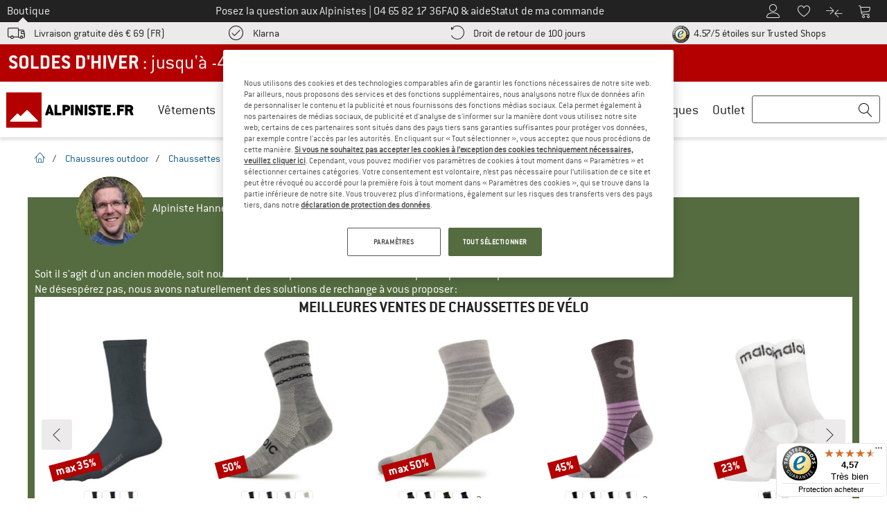

--- FILE ---
content_type: text/html; charset=UTF-8
request_url: https://www.alpiniste.fr/assos-essence-socks-low-twin-pack-chaussettes-de-cyclisme/
body_size: 151959
content:
<!DOCTYPE html>
<html lang="fr-FR">
<head>
    <script type="text/javascript">(window.NREUM||(NREUM={})).init={privacy:{cookies_enabled:false},ajax:{deny_list:[]},feature_flags:["soft_nav"]};(window.NREUM||(NREUM={})).loader_config={xpid:"Vg4FUFVQDBAEVFRbAQcOXlI=",licenseKey:"NRJS-69fea895dace8dd134c",applicationID:"405966986",browserID:"535920120"};;/*! For license information please see nr-loader-spa-1.308.0.min.js.LICENSE.txt */
(()=>{var e,t,r={384:(e,t,r)=>{"use strict";r.d(t,{NT:()=>a,US:()=>u,Zm:()=>o,bQ:()=>d,dV:()=>c,pV:()=>l});var n=r(6154),i=r(1863),s=r(1910);const a={beacon:"bam.nr-data.net",errorBeacon:"bam.nr-data.net"};function o(){return n.gm.NREUM||(n.gm.NREUM={}),void 0===n.gm.newrelic&&(n.gm.newrelic=n.gm.NREUM),n.gm.NREUM}function c(){let e=o();return e.o||(e.o={ST:n.gm.setTimeout,SI:n.gm.setImmediate||n.gm.setInterval,CT:n.gm.clearTimeout,XHR:n.gm.XMLHttpRequest,REQ:n.gm.Request,EV:n.gm.Event,PR:n.gm.Promise,MO:n.gm.MutationObserver,FETCH:n.gm.fetch,WS:n.gm.WebSocket},(0,s.i)(...Object.values(e.o))),e}function d(e,t){let r=o();r.initializedAgents??={},t.initializedAt={ms:(0,i.t)(),date:new Date},r.initializedAgents[e]=t}function u(e,t){o()[e]=t}function l(){return function(){let e=o();const t=e.info||{};e.info={beacon:a.beacon,errorBeacon:a.errorBeacon,...t}}(),function(){let e=o();const t=e.init||{};e.init={...t}}(),c(),function(){let e=o();const t=e.loader_config||{};e.loader_config={...t}}(),o()}},782:(e,t,r)=>{"use strict";r.d(t,{T:()=>n});const n=r(860).K7.pageViewTiming},860:(e,t,r)=>{"use strict";r.d(t,{$J:()=>u,K7:()=>c,P3:()=>d,XX:()=>i,Yy:()=>o,df:()=>s,qY:()=>n,v4:()=>a});const n="events",i="jserrors",s="browser/blobs",a="rum",o="browser/logs",c={ajax:"ajax",genericEvents:"generic_events",jserrors:i,logging:"logging",metrics:"metrics",pageAction:"page_action",pageViewEvent:"page_view_event",pageViewTiming:"page_view_timing",sessionReplay:"session_replay",sessionTrace:"session_trace",softNav:"soft_navigations",spa:"spa"},d={[c.pageViewEvent]:1,[c.pageViewTiming]:2,[c.metrics]:3,[c.jserrors]:4,[c.spa]:5,[c.ajax]:6,[c.sessionTrace]:7,[c.softNav]:8,[c.sessionReplay]:9,[c.logging]:10,[c.genericEvents]:11},u={[c.pageViewEvent]:a,[c.pageViewTiming]:n,[c.ajax]:n,[c.spa]:n,[c.softNav]:n,[c.metrics]:i,[c.jserrors]:i,[c.sessionTrace]:s,[c.sessionReplay]:s,[c.logging]:o,[c.genericEvents]:"ins"}},944:(e,t,r)=>{"use strict";r.d(t,{R:()=>i});var n=r(3241);function i(e,t){"function"==typeof console.debug&&(console.debug("New Relic Warning: https://github.com/newrelic/newrelic-browser-agent/blob/main/docs/warning-codes.md#".concat(e),t),(0,n.W)({agentIdentifier:null,drained:null,type:"data",name:"warn",feature:"warn",data:{code:e,secondary:t}}))}},993:(e,t,r)=>{"use strict";r.d(t,{A$:()=>s,ET:()=>a,TZ:()=>o,p_:()=>i});var n=r(860);const i={ERROR:"ERROR",WARN:"WARN",INFO:"INFO",DEBUG:"DEBUG",TRACE:"TRACE"},s={OFF:0,ERROR:1,WARN:2,INFO:3,DEBUG:4,TRACE:5},a="log",o=n.K7.logging},1541:(e,t,r)=>{"use strict";r.d(t,{U:()=>i,f:()=>n});const n={MFE:"MFE",BA:"BA"};function i(e,t){if(2!==t?.harvestEndpointVersion)return{};const r=t.agentRef.runtime.appMetadata.agents[0].entityGuid;return e?{"source.id":e.id,"source.name":e.name,"source.type":e.type,"parent.id":e.parent?.id||r,"parent.type":e.parent?.type||n.BA}:{"entity.guid":r,appId:t.agentRef.info.applicationID}}},1687:(e,t,r)=>{"use strict";r.d(t,{Ak:()=>d,Ze:()=>h,x3:()=>u});var n=r(3241),i=r(7836),s=r(3606),a=r(860),o=r(2646);const c={};function d(e,t){const r={staged:!1,priority:a.P3[t]||0};l(e),c[e].get(t)||c[e].set(t,r)}function u(e,t){e&&c[e]&&(c[e].get(t)&&c[e].delete(t),p(e,t,!1),c[e].size&&f(e))}function l(e){if(!e)throw new Error("agentIdentifier required");c[e]||(c[e]=new Map)}function h(e="",t="feature",r=!1){if(l(e),!e||!c[e].get(t)||r)return p(e,t);c[e].get(t).staged=!0,f(e)}function f(e){const t=Array.from(c[e]);t.every(([e,t])=>t.staged)&&(t.sort((e,t)=>e[1].priority-t[1].priority),t.forEach(([t])=>{c[e].delete(t),p(e,t)}))}function p(e,t,r=!0){const a=e?i.ee.get(e):i.ee,c=s.i.handlers;if(!a.aborted&&a.backlog&&c){if((0,n.W)({agentIdentifier:e,type:"lifecycle",name:"drain",feature:t}),r){const e=a.backlog[t],r=c[t];if(r){for(let t=0;e&&t<e.length;++t)g(e[t],r);Object.entries(r).forEach(([e,t])=>{Object.values(t||{}).forEach(t=>{t[0]?.on&&t[0]?.context()instanceof o.y&&t[0].on(e,t[1])})})}}a.isolatedBacklog||delete c[t],a.backlog[t]=null,a.emit("drain-"+t,[])}}function g(e,t){var r=e[1];Object.values(t[r]||{}).forEach(t=>{var r=e[0];if(t[0]===r){var n=t[1],i=e[3],s=e[2];n.apply(i,s)}})}},1738:(e,t,r)=>{"use strict";r.d(t,{U:()=>f,Y:()=>h});var n=r(3241),i=r(9908),s=r(1863),a=r(944),o=r(5701),c=r(3969),d=r(8362),u=r(860),l=r(4261);function h(e,t,r,s){const h=s||r;!h||h[e]&&h[e]!==d.d.prototype[e]||(h[e]=function(){(0,i.p)(c.xV,["API/"+e+"/called"],void 0,u.K7.metrics,r.ee),(0,n.W)({agentIdentifier:r.agentIdentifier,drained:!!o.B?.[r.agentIdentifier],type:"data",name:"api",feature:l.Pl+e,data:{}});try{return t.apply(this,arguments)}catch(e){(0,a.R)(23,e)}})}function f(e,t,r,n,a){const o=e.info;null===r?delete o.jsAttributes[t]:o.jsAttributes[t]=r,(a||null===r)&&(0,i.p)(l.Pl+n,[(0,s.t)(),t,r],void 0,"session",e.ee)}},1741:(e,t,r)=>{"use strict";r.d(t,{W:()=>s});var n=r(944),i=r(4261);class s{#e(e,...t){if(this[e]!==s.prototype[e])return this[e](...t);(0,n.R)(35,e)}addPageAction(e,t){return this.#e(i.hG,e,t)}register(e){return this.#e(i.eY,e)}recordCustomEvent(e,t){return this.#e(i.fF,e,t)}setPageViewName(e,t){return this.#e(i.Fw,e,t)}setCustomAttribute(e,t,r){return this.#e(i.cD,e,t,r)}noticeError(e,t){return this.#e(i.o5,e,t)}setUserId(e,t=!1){return this.#e(i.Dl,e,t)}setApplicationVersion(e){return this.#e(i.nb,e)}setErrorHandler(e){return this.#e(i.bt,e)}addRelease(e,t){return this.#e(i.k6,e,t)}log(e,t){return this.#e(i.$9,e,t)}start(){return this.#e(i.d3)}finished(e){return this.#e(i.BL,e)}recordReplay(){return this.#e(i.CH)}pauseReplay(){return this.#e(i.Tb)}addToTrace(e){return this.#e(i.U2,e)}setCurrentRouteName(e){return this.#e(i.PA,e)}interaction(e){return this.#e(i.dT,e)}wrapLogger(e,t,r){return this.#e(i.Wb,e,t,r)}measure(e,t){return this.#e(i.V1,e,t)}consent(e){return this.#e(i.Pv,e)}}},1863:(e,t,r)=>{"use strict";function n(){return Math.floor(performance.now())}r.d(t,{t:()=>n})},1910:(e,t,r)=>{"use strict";r.d(t,{i:()=>s});var n=r(944);const i=new Map;function s(...e){return e.every(e=>{if(i.has(e))return i.get(e);const t="function"==typeof e?e.toString():"",r=t.includes("[native code]"),s=t.includes("nrWrapper");return r||s||(0,n.R)(64,e?.name||t),i.set(e,r),r})}},2555:(e,t,r)=>{"use strict";r.d(t,{D:()=>o,f:()=>a});var n=r(384),i=r(8122);const s={beacon:n.NT.beacon,errorBeacon:n.NT.errorBeacon,licenseKey:void 0,applicationID:void 0,sa:void 0,queueTime:void 0,applicationTime:void 0,ttGuid:void 0,user:void 0,account:void 0,product:void 0,extra:void 0,jsAttributes:{},userAttributes:void 0,atts:void 0,transactionName:void 0,tNamePlain:void 0};function a(e){try{return!!e.licenseKey&&!!e.errorBeacon&&!!e.applicationID}catch(e){return!1}}const o=e=>(0,i.a)(e,s)},2614:(e,t,r)=>{"use strict";r.d(t,{BB:()=>a,H3:()=>n,g:()=>d,iL:()=>c,tS:()=>o,uh:()=>i,wk:()=>s});const n="NRBA",i="SESSION",s=144e5,a=18e5,o={STARTED:"session-started",PAUSE:"session-pause",RESET:"session-reset",RESUME:"session-resume",UPDATE:"session-update"},c={SAME_TAB:"same-tab",CROSS_TAB:"cross-tab"},d={OFF:0,FULL:1,ERROR:2}},2646:(e,t,r)=>{"use strict";r.d(t,{y:()=>n});class n{constructor(e){this.contextId=e}}},2843:(e,t,r)=>{"use strict";r.d(t,{G:()=>s,u:()=>i});var n=r(3878);function i(e,t=!1,r,i){(0,n.DD)("visibilitychange",function(){if(t)return void("hidden"===document.visibilityState&&e());e(document.visibilityState)},r,i)}function s(e,t,r){(0,n.sp)("pagehide",e,t,r)}},3241:(e,t,r)=>{"use strict";r.d(t,{W:()=>s});var n=r(6154);const i="newrelic";function s(e={}){try{n.gm.dispatchEvent(new CustomEvent(i,{detail:e}))}catch(e){}}},3304:(e,t,r)=>{"use strict";r.d(t,{A:()=>s});var n=r(7836);const i=()=>{const e=new WeakSet;return(t,r)=>{if("object"==typeof r&&null!==r){if(e.has(r))return;e.add(r)}return r}};function s(e){try{return JSON.stringify(e,i())??""}catch(e){try{n.ee.emit("internal-error",[e])}catch(e){}return""}}},3333:(e,t,r)=>{"use strict";r.d(t,{$v:()=>u,TZ:()=>n,Xh:()=>c,Zp:()=>i,kd:()=>d,mq:()=>o,nf:()=>a,qN:()=>s});const n=r(860).K7.genericEvents,i=["auxclick","click","copy","keydown","paste","scrollend"],s=["focus","blur"],a=4,o=1e3,c=2e3,d=["PageAction","UserAction","BrowserPerformance"],u={RESOURCES:"experimental.resources",REGISTER:"register"}},3434:(e,t,r)=>{"use strict";r.d(t,{Jt:()=>s,YM:()=>d});var n=r(7836),i=r(5607);const s="nr@original:".concat(i.W),a=50;var o=Object.prototype.hasOwnProperty,c=!1;function d(e,t){return e||(e=n.ee),r.inPlace=function(e,t,n,i,s){n||(n="");const a="-"===n.charAt(0);for(let o=0;o<t.length;o++){const c=t[o],d=e[c];l(d)||(e[c]=r(d,a?c+n:n,i,c,s))}},r.flag=s,r;function r(t,r,n,c,d){return l(t)?t:(r||(r=""),nrWrapper[s]=t,function(e,t,r){if(Object.defineProperty&&Object.keys)try{return Object.keys(e).forEach(function(r){Object.defineProperty(t,r,{get:function(){return e[r]},set:function(t){return e[r]=t,t}})}),t}catch(e){u([e],r)}for(var n in e)o.call(e,n)&&(t[n]=e[n])}(t,nrWrapper,e),nrWrapper);function nrWrapper(){var s,o,l,h;let f;try{o=this,s=[...arguments],l="function"==typeof n?n(s,o):n||{}}catch(t){u([t,"",[s,o,c],l],e)}i(r+"start",[s,o,c],l,d);const p=performance.now();let g;try{return h=t.apply(o,s),g=performance.now(),h}catch(e){throw g=performance.now(),i(r+"err",[s,o,e],l,d),f=e,f}finally{const e=g-p,t={start:p,end:g,duration:e,isLongTask:e>=a,methodName:c,thrownError:f};t.isLongTask&&i("long-task",[t,o],l,d),i(r+"end",[s,o,h],l,d)}}}function i(r,n,i,s){if(!c||t){var a=c;c=!0;try{e.emit(r,n,i,t,s)}catch(t){u([t,r,n,i],e)}c=a}}}function u(e,t){t||(t=n.ee);try{t.emit("internal-error",e)}catch(e){}}function l(e){return!(e&&"function"==typeof e&&e.apply&&!e[s])}},3606:(e,t,r)=>{"use strict";r.d(t,{i:()=>s});var n=r(9908);s.on=a;var i=s.handlers={};function s(e,t,r,s){a(s||n.d,i,e,t,r)}function a(e,t,r,i,s){s||(s="feature"),e||(e=n.d);var a=t[s]=t[s]||{};(a[r]=a[r]||[]).push([e,i])}},3738:(e,t,r)=>{"use strict";r.d(t,{He:()=>i,Kp:()=>o,Lc:()=>d,Rz:()=>u,TZ:()=>n,bD:()=>s,d3:()=>a,jx:()=>l,sl:()=>h,uP:()=>c});const n=r(860).K7.sessionTrace,i="bstResource",s="resource",a="-start",o="-end",c="fn"+a,d="fn"+o,u="pushState",l=1e3,h=3e4},3785:(e,t,r)=>{"use strict";r.d(t,{R:()=>c,b:()=>d});var n=r(9908),i=r(1863),s=r(860),a=r(3969),o=r(993);function c(e,t,r={},c=o.p_.INFO,d=!0,u,l=(0,i.t)()){(0,n.p)(a.xV,["API/logging/".concat(c.toLowerCase(),"/called")],void 0,s.K7.metrics,e),(0,n.p)(o.ET,[l,t,r,c,d,u],void 0,s.K7.logging,e)}function d(e){return"string"==typeof e&&Object.values(o.p_).some(t=>t===e.toUpperCase().trim())}},3878:(e,t,r)=>{"use strict";function n(e,t){return{capture:e,passive:!1,signal:t}}function i(e,t,r=!1,i){window.addEventListener(e,t,n(r,i))}function s(e,t,r=!1,i){document.addEventListener(e,t,n(r,i))}r.d(t,{DD:()=>s,jT:()=>n,sp:()=>i})},3962:(e,t,r)=>{"use strict";r.d(t,{AM:()=>a,O2:()=>l,OV:()=>s,Qu:()=>h,TZ:()=>c,ih:()=>f,pP:()=>o,t1:()=>u,tC:()=>i,wD:()=>d});var n=r(860);const i=["click","keydown","submit"],s="popstate",a="api",o="initialPageLoad",c=n.K7.softNav,d=5e3,u=500,l={INITIAL_PAGE_LOAD:"",ROUTE_CHANGE:1,UNSPECIFIED:2},h={INTERACTION:1,AJAX:2,CUSTOM_END:3,CUSTOM_TRACER:4},f={IP:"in progress",PF:"pending finish",FIN:"finished",CAN:"cancelled"}},3969:(e,t,r)=>{"use strict";r.d(t,{TZ:()=>n,XG:()=>o,rs:()=>i,xV:()=>a,z_:()=>s});const n=r(860).K7.metrics,i="sm",s="cm",a="storeSupportabilityMetrics",o="storeEventMetrics"},4234:(e,t,r)=>{"use strict";r.d(t,{W:()=>s});var n=r(7836),i=r(1687);class s{constructor(e,t){this.agentIdentifier=e,this.ee=n.ee.get(e),this.featureName=t,this.blocked=!1}deregisterDrain(){(0,i.x3)(this.agentIdentifier,this.featureName)}}},4261:(e,t,r)=>{"use strict";r.d(t,{$9:()=>u,BL:()=>c,CH:()=>p,Dl:()=>R,Fw:()=>w,PA:()=>v,Pl:()=>n,Pv:()=>A,Tb:()=>h,U2:()=>a,V1:()=>E,Wb:()=>T,bt:()=>y,cD:()=>b,d3:()=>x,dT:()=>d,eY:()=>g,fF:()=>f,hG:()=>s,hw:()=>i,k6:()=>o,nb:()=>m,o5:()=>l});const n="api-",i=n+"ixn-",s="addPageAction",a="addToTrace",o="addRelease",c="finished",d="interaction",u="log",l="noticeError",h="pauseReplay",f="recordCustomEvent",p="recordReplay",g="register",m="setApplicationVersion",v="setCurrentRouteName",b="setCustomAttribute",y="setErrorHandler",w="setPageViewName",R="setUserId",x="start",T="wrapLogger",E="measure",A="consent"},5205:(e,t,r)=>{"use strict";r.d(t,{j:()=>S});var n=r(384),i=r(1741);var s=r(2555),a=r(3333);const o=e=>{if(!e||"string"!=typeof e)return!1;try{document.createDocumentFragment().querySelector(e)}catch{return!1}return!0};var c=r(2614),d=r(944),u=r(8122);const l="[data-nr-mask]",h=e=>(0,u.a)(e,(()=>{const e={feature_flags:[],experimental:{allow_registered_children:!1,resources:!1},mask_selector:"*",block_selector:"[data-nr-block]",mask_input_options:{color:!1,date:!1,"datetime-local":!1,email:!1,month:!1,number:!1,range:!1,search:!1,tel:!1,text:!1,time:!1,url:!1,week:!1,textarea:!1,select:!1,password:!0}};return{ajax:{deny_list:void 0,block_internal:!0,enabled:!0,autoStart:!0},api:{get allow_registered_children(){return e.feature_flags.includes(a.$v.REGISTER)||e.experimental.allow_registered_children},set allow_registered_children(t){e.experimental.allow_registered_children=t},duplicate_registered_data:!1},browser_consent_mode:{enabled:!1},distributed_tracing:{enabled:void 0,exclude_newrelic_header:void 0,cors_use_newrelic_header:void 0,cors_use_tracecontext_headers:void 0,allowed_origins:void 0},get feature_flags(){return e.feature_flags},set feature_flags(t){e.feature_flags=t},generic_events:{enabled:!0,autoStart:!0},harvest:{interval:30},jserrors:{enabled:!0,autoStart:!0},logging:{enabled:!0,autoStart:!0},metrics:{enabled:!0,autoStart:!0},obfuscate:void 0,page_action:{enabled:!0},page_view_event:{enabled:!0,autoStart:!0},page_view_timing:{enabled:!0,autoStart:!0},performance:{capture_marks:!1,capture_measures:!1,capture_detail:!0,resources:{get enabled(){return e.feature_flags.includes(a.$v.RESOURCES)||e.experimental.resources},set enabled(t){e.experimental.resources=t},asset_types:[],first_party_domains:[],ignore_newrelic:!0}},privacy:{cookies_enabled:!0},proxy:{assets:void 0,beacon:void 0},session:{expiresMs:c.wk,inactiveMs:c.BB},session_replay:{autoStart:!0,enabled:!1,preload:!1,sampling_rate:10,error_sampling_rate:100,collect_fonts:!1,inline_images:!1,fix_stylesheets:!0,mask_all_inputs:!0,get mask_text_selector(){return e.mask_selector},set mask_text_selector(t){o(t)?e.mask_selector="".concat(t,",").concat(l):""===t||null===t?e.mask_selector=l:(0,d.R)(5,t)},get block_class(){return"nr-block"},get ignore_class(){return"nr-ignore"},get mask_text_class(){return"nr-mask"},get block_selector(){return e.block_selector},set block_selector(t){o(t)?e.block_selector+=",".concat(t):""!==t&&(0,d.R)(6,t)},get mask_input_options(){return e.mask_input_options},set mask_input_options(t){t&&"object"==typeof t?e.mask_input_options={...t,password:!0}:(0,d.R)(7,t)}},session_trace:{enabled:!0,autoStart:!0},soft_navigations:{enabled:!0,autoStart:!0},spa:{enabled:!0,autoStart:!0},ssl:void 0,user_actions:{enabled:!0,elementAttributes:["id","className","tagName","type"]}}})());var f=r(6154),p=r(9324);let g=0;const m={buildEnv:p.F3,distMethod:p.Xs,version:p.xv,originTime:f.WN},v={consented:!1},b={appMetadata:{},get consented(){return this.session?.state?.consent||v.consented},set consented(e){v.consented=e},customTransaction:void 0,denyList:void 0,disabled:!1,harvester:void 0,isolatedBacklog:!1,isRecording:!1,loaderType:void 0,maxBytes:3e4,obfuscator:void 0,onerror:void 0,ptid:void 0,releaseIds:{},session:void 0,timeKeeper:void 0,registeredEntities:[],jsAttributesMetadata:{bytes:0},get harvestCount(){return++g}},y=e=>{const t=(0,u.a)(e,b),r=Object.keys(m).reduce((e,t)=>(e[t]={value:m[t],writable:!1,configurable:!0,enumerable:!0},e),{});return Object.defineProperties(t,r)};var w=r(5701);const R=e=>{const t=e.startsWith("http");e+="/",r.p=t?e:"https://"+e};var x=r(7836),T=r(3241);const E={accountID:void 0,trustKey:void 0,agentID:void 0,licenseKey:void 0,applicationID:void 0,xpid:void 0},A=e=>(0,u.a)(e,E),_=new Set;function S(e,t={},r,a){let{init:o,info:c,loader_config:d,runtime:u={},exposed:l=!0}=t;if(!c){const e=(0,n.pV)();o=e.init,c=e.info,d=e.loader_config}e.init=h(o||{}),e.loader_config=A(d||{}),c.jsAttributes??={},f.bv&&(c.jsAttributes.isWorker=!0),e.info=(0,s.D)(c);const p=e.init,g=[c.beacon,c.errorBeacon];_.has(e.agentIdentifier)||(p.proxy.assets&&(R(p.proxy.assets),g.push(p.proxy.assets)),p.proxy.beacon&&g.push(p.proxy.beacon),e.beacons=[...g],function(e){const t=(0,n.pV)();Object.getOwnPropertyNames(i.W.prototype).forEach(r=>{const n=i.W.prototype[r];if("function"!=typeof n||"constructor"===n)return;let s=t[r];e[r]&&!1!==e.exposed&&"micro-agent"!==e.runtime?.loaderType&&(t[r]=(...t)=>{const n=e[r](...t);return s?s(...t):n})})}(e),(0,n.US)("activatedFeatures",w.B)),u.denyList=[...p.ajax.deny_list||[],...p.ajax.block_internal?g:[]],u.ptid=e.agentIdentifier,u.loaderType=r,e.runtime=y(u),_.has(e.agentIdentifier)||(e.ee=x.ee.get(e.agentIdentifier),e.exposed=l,(0,T.W)({agentIdentifier:e.agentIdentifier,drained:!!w.B?.[e.agentIdentifier],type:"lifecycle",name:"initialize",feature:void 0,data:e.config})),_.add(e.agentIdentifier)}},5270:(e,t,r)=>{"use strict";r.d(t,{Aw:()=>a,SR:()=>s,rF:()=>o});var n=r(384),i=r(7767);function s(e){return!!(0,n.dV)().o.MO&&(0,i.V)(e)&&!0===e?.session_trace.enabled}function a(e){return!0===e?.session_replay.preload&&s(e)}function o(e,t){try{if("string"==typeof t?.type){if("password"===t.type.toLowerCase())return"*".repeat(e?.length||0);if(void 0!==t?.dataset?.nrUnmask||t?.classList?.contains("nr-unmask"))return e}}catch(e){}return"string"==typeof e?e.replace(/[\S]/g,"*"):"*".repeat(e?.length||0)}},5289:(e,t,r)=>{"use strict";r.d(t,{GG:()=>a,Qr:()=>c,sB:()=>o});var n=r(3878),i=r(6389);function s(){return"undefined"==typeof document||"complete"===document.readyState}function a(e,t){if(s())return e();const r=(0,i.J)(e),a=setInterval(()=>{s()&&(clearInterval(a),r())},500);(0,n.sp)("load",r,t)}function o(e){if(s())return e();(0,n.DD)("DOMContentLoaded",e)}function c(e){if(s())return e();(0,n.sp)("popstate",e)}},5607:(e,t,r)=>{"use strict";r.d(t,{W:()=>n});const n=(0,r(9566).bz)()},5701:(e,t,r)=>{"use strict";r.d(t,{B:()=>s,t:()=>a});var n=r(3241);const i=new Set,s={};function a(e,t){const r=t.agentIdentifier;s[r]??={},e&&"object"==typeof e&&(i.has(r)||(t.ee.emit("rumresp",[e]),s[r]=e,i.add(r),(0,n.W)({agentIdentifier:r,loaded:!0,drained:!0,type:"lifecycle",name:"load",feature:void 0,data:e})))}},6154:(e,t,r)=>{"use strict";r.d(t,{OF:()=>d,RI:()=>i,WN:()=>h,bv:()=>s,eN:()=>f,gm:()=>a,lR:()=>l,m:()=>c,mw:()=>o,sb:()=>u});var n=r(1863);const i="undefined"!=typeof window&&!!window.document,s="undefined"!=typeof WorkerGlobalScope&&("undefined"!=typeof self&&self instanceof WorkerGlobalScope&&self.navigator instanceof WorkerNavigator||"undefined"!=typeof globalThis&&globalThis instanceof WorkerGlobalScope&&globalThis.navigator instanceof WorkerNavigator),a=i?window:"undefined"!=typeof WorkerGlobalScope&&("undefined"!=typeof self&&self instanceof WorkerGlobalScope&&self||"undefined"!=typeof globalThis&&globalThis instanceof WorkerGlobalScope&&globalThis),o=Boolean("hidden"===a?.document?.visibilityState),c=""+a?.location,d=/iPad|iPhone|iPod/.test(a.navigator?.userAgent),u=d&&"undefined"==typeof SharedWorker,l=(()=>{const e=a.navigator?.userAgent?.match(/Firefox[/\s](\d+\.\d+)/);return Array.isArray(e)&&e.length>=2?+e[1]:0})(),h=Date.now()-(0,n.t)(),f=()=>"undefined"!=typeof PerformanceNavigationTiming&&a?.performance?.getEntriesByType("navigation")?.[0]?.responseStart},6344:(e,t,r)=>{"use strict";r.d(t,{BB:()=>u,Qb:()=>l,TZ:()=>i,Ug:()=>a,Vh:()=>s,_s:()=>o,bc:()=>d,yP:()=>c});var n=r(2614);const i=r(860).K7.sessionReplay,s="errorDuringReplay",a=.12,o={DomContentLoaded:0,Load:1,FullSnapshot:2,IncrementalSnapshot:3,Meta:4,Custom:5},c={[n.g.ERROR]:15e3,[n.g.FULL]:3e5,[n.g.OFF]:0},d={RESET:{message:"Session was reset",sm:"Reset"},IMPORT:{message:"Recorder failed to import",sm:"Import"},TOO_MANY:{message:"429: Too Many Requests",sm:"Too-Many"},TOO_BIG:{message:"Payload was too large",sm:"Too-Big"},CROSS_TAB:{message:"Session Entity was set to OFF on another tab",sm:"Cross-Tab"},ENTITLEMENTS:{message:"Session Replay is not allowed and will not be started",sm:"Entitlement"}},u=5e3,l={API:"api",RESUME:"resume",SWITCH_TO_FULL:"switchToFull",INITIALIZE:"initialize",PRELOAD:"preload"}},6389:(e,t,r)=>{"use strict";function n(e,t=500,r={}){const n=r?.leading||!1;let i;return(...r)=>{n&&void 0===i&&(e.apply(this,r),i=setTimeout(()=>{i=clearTimeout(i)},t)),n||(clearTimeout(i),i=setTimeout(()=>{e.apply(this,r)},t))}}function i(e){let t=!1;return(...r)=>{t||(t=!0,e.apply(this,r))}}r.d(t,{J:()=>i,s:()=>n})},6630:(e,t,r)=>{"use strict";r.d(t,{T:()=>n});const n=r(860).K7.pageViewEvent},6774:(e,t,r)=>{"use strict";r.d(t,{T:()=>n});const n=r(860).K7.jserrors},7295:(e,t,r)=>{"use strict";r.d(t,{Xv:()=>a,gX:()=>i,iW:()=>s});var n=[];function i(e){if(!e||s(e))return!1;if(0===n.length)return!0;if("*"===n[0].hostname)return!1;for(var t=0;t<n.length;t++){var r=n[t];if(r.hostname.test(e.hostname)&&r.pathname.test(e.pathname))return!1}return!0}function s(e){return void 0===e.hostname}function a(e){if(n=[],e&&e.length)for(var t=0;t<e.length;t++){let r=e[t];if(!r)continue;if("*"===r)return void(n=[{hostname:"*"}]);0===r.indexOf("http://")?r=r.substring(7):0===r.indexOf("https://")&&(r=r.substring(8));const i=r.indexOf("/");let s,a;i>0?(s=r.substring(0,i),a=r.substring(i)):(s=r,a="*");let[c]=s.split(":");n.push({hostname:o(c),pathname:o(a,!0)})}}function o(e,t=!1){const r=e.replace(/[.+?^${}()|[\]\\]/g,e=>"\\"+e).replace(/\*/g,".*?");return new RegExp((t?"^":"")+r+"$")}},7485:(e,t,r)=>{"use strict";r.d(t,{D:()=>i});var n=r(6154);function i(e){if(0===(e||"").indexOf("data:"))return{protocol:"data"};try{const t=new URL(e,location.href),r={port:t.port,hostname:t.hostname,pathname:t.pathname,search:t.search,protocol:t.protocol.slice(0,t.protocol.indexOf(":")),sameOrigin:t.protocol===n.gm?.location?.protocol&&t.host===n.gm?.location?.host};return r.port&&""!==r.port||("http:"===t.protocol&&(r.port="80"),"https:"===t.protocol&&(r.port="443")),r.pathname&&""!==r.pathname?r.pathname.startsWith("/")||(r.pathname="/".concat(r.pathname)):r.pathname="/",r}catch(e){return{}}}},7699:(e,t,r)=>{"use strict";r.d(t,{It:()=>s,KC:()=>o,No:()=>i,qh:()=>a});var n=r(860);const i=16e3,s=1e6,a="SESSION_ERROR",o={[n.K7.logging]:!0,[n.K7.genericEvents]:!1,[n.K7.jserrors]:!1,[n.K7.ajax]:!1}},7767:(e,t,r)=>{"use strict";r.d(t,{V:()=>i});var n=r(6154);const i=e=>n.RI&&!0===e?.privacy.cookies_enabled},7836:(e,t,r)=>{"use strict";r.d(t,{P:()=>o,ee:()=>c});var n=r(384),i=r(8990),s=r(2646),a=r(5607);const o="nr@context:".concat(a.W),c=function e(t,r){var n={},a={},u={},l=!1;try{l=16===r.length&&d.initializedAgents?.[r]?.runtime.isolatedBacklog}catch(e){}var h={on:p,addEventListener:p,removeEventListener:function(e,t){var r=n[e];if(!r)return;for(var i=0;i<r.length;i++)r[i]===t&&r.splice(i,1)},emit:function(e,r,n,i,s){!1!==s&&(s=!0);if(c.aborted&&!i)return;t&&s&&t.emit(e,r,n);var o=f(n);g(e).forEach(e=>{e.apply(o,r)});var d=v()[a[e]];d&&d.push([h,e,r,o]);return o},get:m,listeners:g,context:f,buffer:function(e,t){const r=v();if(t=t||"feature",h.aborted)return;Object.entries(e||{}).forEach(([e,n])=>{a[n]=t,t in r||(r[t]=[])})},abort:function(){h._aborted=!0,Object.keys(h.backlog).forEach(e=>{delete h.backlog[e]})},isBuffering:function(e){return!!v()[a[e]]},debugId:r,backlog:l?{}:t&&"object"==typeof t.backlog?t.backlog:{},isolatedBacklog:l};return Object.defineProperty(h,"aborted",{get:()=>{let e=h._aborted||!1;return e||(t&&(e=t.aborted),e)}}),h;function f(e){return e&&e instanceof s.y?e:e?(0,i.I)(e,o,()=>new s.y(o)):new s.y(o)}function p(e,t){n[e]=g(e).concat(t)}function g(e){return n[e]||[]}function m(t){return u[t]=u[t]||e(h,t)}function v(){return h.backlog}}(void 0,"globalEE"),d=(0,n.Zm)();d.ee||(d.ee=c)},8122:(e,t,r)=>{"use strict";r.d(t,{a:()=>i});var n=r(944);function i(e,t){try{if(!e||"object"!=typeof e)return(0,n.R)(3);if(!t||"object"!=typeof t)return(0,n.R)(4);const r=Object.create(Object.getPrototypeOf(t),Object.getOwnPropertyDescriptors(t)),s=0===Object.keys(r).length?e:r;for(let a in s)if(void 0!==e[a])try{if(null===e[a]){r[a]=null;continue}Array.isArray(e[a])&&Array.isArray(t[a])?r[a]=Array.from(new Set([...e[a],...t[a]])):"object"==typeof e[a]&&"object"==typeof t[a]?r[a]=i(e[a],t[a]):r[a]=e[a]}catch(e){r[a]||(0,n.R)(1,e)}return r}catch(e){(0,n.R)(2,e)}}},8139:(e,t,r)=>{"use strict";r.d(t,{u:()=>h});var n=r(7836),i=r(3434),s=r(8990),a=r(6154);const o={},c=a.gm.XMLHttpRequest,d="addEventListener",u="removeEventListener",l="nr@wrapped:".concat(n.P);function h(e){var t=function(e){return(e||n.ee).get("events")}(e);if(o[t.debugId]++)return t;o[t.debugId]=1;var r=(0,i.YM)(t,!0);function h(e){r.inPlace(e,[d,u],"-",p)}function p(e,t){return e[1]}return"getPrototypeOf"in Object&&(a.RI&&f(document,h),c&&f(c.prototype,h),f(a.gm,h)),t.on(d+"-start",function(e,t){var n=e[1];if(null!==n&&("function"==typeof n||"object"==typeof n)&&"newrelic"!==e[0]){var i=(0,s.I)(n,l,function(){var e={object:function(){if("function"!=typeof n.handleEvent)return;return n.handleEvent.apply(n,arguments)},function:n}[typeof n];return e?r(e,"fn-",null,e.name||"anonymous"):n});this.wrapped=e[1]=i}}),t.on(u+"-start",function(e){e[1]=this.wrapped||e[1]}),t}function f(e,t,...r){let n=e;for(;"object"==typeof n&&!Object.prototype.hasOwnProperty.call(n,d);)n=Object.getPrototypeOf(n);n&&t(n,...r)}},8362:(e,t,r)=>{"use strict";r.d(t,{d:()=>s});var n=r(9566),i=r(1741);class s extends i.W{agentIdentifier=(0,n.LA)(16)}},8374:(e,t,r)=>{r.nc=(()=>{try{return document?.currentScript?.nonce}catch(e){}return""})()},8990:(e,t,r)=>{"use strict";r.d(t,{I:()=>i});var n=Object.prototype.hasOwnProperty;function i(e,t,r){if(n.call(e,t))return e[t];var i=r();if(Object.defineProperty&&Object.keys)try{return Object.defineProperty(e,t,{value:i,writable:!0,enumerable:!1}),i}catch(e){}return e[t]=i,i}},9119:(e,t,r)=>{"use strict";r.d(t,{L:()=>s});var n=/([^?#]*)[^#]*(#[^?]*|$).*/,i=/([^?#]*)().*/;function s(e,t){return e?e.replace(t?n:i,"$1$2"):e}},9300:(e,t,r)=>{"use strict";r.d(t,{T:()=>n});const n=r(860).K7.ajax},9324:(e,t,r)=>{"use strict";r.d(t,{AJ:()=>a,F3:()=>i,Xs:()=>s,Yq:()=>o,xv:()=>n});const n="1.308.0",i="PROD",s="CDN",a="@newrelic/rrweb",o="1.0.1"},9566:(e,t,r)=>{"use strict";r.d(t,{LA:()=>o,ZF:()=>c,bz:()=>a,el:()=>d});var n=r(6154);const i="xxxxxxxx-xxxx-4xxx-yxxx-xxxxxxxxxxxx";function s(e,t){return e?15&e[t]:16*Math.random()|0}function a(){const e=n.gm?.crypto||n.gm?.msCrypto;let t,r=0;return e&&e.getRandomValues&&(t=e.getRandomValues(new Uint8Array(30))),i.split("").map(e=>"x"===e?s(t,r++).toString(16):"y"===e?(3&s()|8).toString(16):e).join("")}function o(e){const t=n.gm?.crypto||n.gm?.msCrypto;let r,i=0;t&&t.getRandomValues&&(r=t.getRandomValues(new Uint8Array(e)));const a=[];for(var o=0;o<e;o++)a.push(s(r,i++).toString(16));return a.join("")}function c(){return o(16)}function d(){return o(32)}},9908:(e,t,r)=>{"use strict";r.d(t,{d:()=>n,p:()=>i});var n=r(7836).ee.get("handle");function i(e,t,r,i,s){s?(s.buffer([e],i),s.emit(e,t,r)):(n.buffer([e],i),n.emit(e,t,r))}}},n={};function i(e){var t=n[e];if(void 0!==t)return t.exports;var s=n[e]={exports:{}};return r[e](s,s.exports,i),s.exports}i.m=r,i.d=(e,t)=>{for(var r in t)i.o(t,r)&&!i.o(e,r)&&Object.defineProperty(e,r,{enumerable:!0,get:t[r]})},i.f={},i.e=e=>Promise.all(Object.keys(i.f).reduce((t,r)=>(i.f[r](e,t),t),[])),i.u=e=>({212:"nr-spa-compressor",249:"nr-spa-recorder",478:"nr-spa"}[e]+"-1.308.0.min.js"),i.o=(e,t)=>Object.prototype.hasOwnProperty.call(e,t),e={},t="NRBA-1.308.0.PROD:",i.l=(r,n,s,a)=>{if(e[r])e[r].push(n);else{var o,c;if(void 0!==s)for(var d=document.getElementsByTagName("script"),u=0;u<d.length;u++){var l=d[u];if(l.getAttribute("src")==r||l.getAttribute("data-webpack")==t+s){o=l;break}}if(!o){c=!0;var h={478:"sha512-RSfSVnmHk59T/uIPbdSE0LPeqcEdF4/+XhfJdBuccH5rYMOEZDhFdtnh6X6nJk7hGpzHd9Ujhsy7lZEz/ORYCQ==",249:"sha512-ehJXhmntm85NSqW4MkhfQqmeKFulra3klDyY0OPDUE+sQ3GokHlPh1pmAzuNy//3j4ac6lzIbmXLvGQBMYmrkg==",212:"sha512-B9h4CR46ndKRgMBcK+j67uSR2RCnJfGefU+A7FrgR/k42ovXy5x/MAVFiSvFxuVeEk/pNLgvYGMp1cBSK/G6Fg=="};(o=document.createElement("script")).charset="utf-8",i.nc&&o.setAttribute("nonce",i.nc),o.setAttribute("data-webpack",t+s),o.src=r,0!==o.src.indexOf(window.location.origin+"/")&&(o.crossOrigin="anonymous"),h[a]&&(o.integrity=h[a])}e[r]=[n];var f=(t,n)=>{o.onerror=o.onload=null,clearTimeout(p);var i=e[r];if(delete e[r],o.parentNode&&o.parentNode.removeChild(o),i&&i.forEach(e=>e(n)),t)return t(n)},p=setTimeout(f.bind(null,void 0,{type:"timeout",target:o}),12e4);o.onerror=f.bind(null,o.onerror),o.onload=f.bind(null,o.onload),c&&document.head.appendChild(o)}},i.r=e=>{"undefined"!=typeof Symbol&&Symbol.toStringTag&&Object.defineProperty(e,Symbol.toStringTag,{value:"Module"}),Object.defineProperty(e,"__esModule",{value:!0})},i.p="https://js-agent.newrelic.com/",(()=>{var e={38:0,788:0};i.f.j=(t,r)=>{var n=i.o(e,t)?e[t]:void 0;if(0!==n)if(n)r.push(n[2]);else{var s=new Promise((r,i)=>n=e[t]=[r,i]);r.push(n[2]=s);var a=i.p+i.u(t),o=new Error;i.l(a,r=>{if(i.o(e,t)&&(0!==(n=e[t])&&(e[t]=void 0),n)){var s=r&&("load"===r.type?"missing":r.type),a=r&&r.target&&r.target.src;o.message="Loading chunk "+t+" failed: ("+s+": "+a+")",o.name="ChunkLoadError",o.type=s,o.request=a,n[1](o)}},"chunk-"+t,t)}};var t=(t,r)=>{var n,s,[a,o,c]=r,d=0;if(a.some(t=>0!==e[t])){for(n in o)i.o(o,n)&&(i.m[n]=o[n]);if(c)c(i)}for(t&&t(r);d<a.length;d++)s=a[d],i.o(e,s)&&e[s]&&e[s][0](),e[s]=0},r=self["webpackChunk:NRBA-1.308.0.PROD"]=self["webpackChunk:NRBA-1.308.0.PROD"]||[];r.forEach(t.bind(null,0)),r.push=t.bind(null,r.push.bind(r))})(),(()=>{"use strict";i(8374);var e=i(8362),t=i(860);const r=Object.values(t.K7);var n=i(5205);var s=i(9908),a=i(1863),o=i(4261),c=i(1738);var d=i(1687),u=i(4234),l=i(5289),h=i(6154),f=i(944),p=i(5270),g=i(7767),m=i(6389),v=i(7699);class b extends u.W{constructor(e,t){super(e.agentIdentifier,t),this.agentRef=e,this.abortHandler=void 0,this.featAggregate=void 0,this.loadedSuccessfully=void 0,this.onAggregateImported=new Promise(e=>{this.loadedSuccessfully=e}),this.deferred=Promise.resolve(),!1===e.init[this.featureName].autoStart?this.deferred=new Promise((t,r)=>{this.ee.on("manual-start-all",(0,m.J)(()=>{(0,d.Ak)(e.agentIdentifier,this.featureName),t()}))}):(0,d.Ak)(e.agentIdentifier,t)}importAggregator(e,t,r={}){if(this.featAggregate)return;const n=async()=>{let n;await this.deferred;try{if((0,g.V)(e.init)){const{setupAgentSession:t}=await i.e(478).then(i.bind(i,8766));n=t(e)}}catch(e){(0,f.R)(20,e),this.ee.emit("internal-error",[e]),(0,s.p)(v.qh,[e],void 0,this.featureName,this.ee)}try{if(!this.#t(this.featureName,n,e.init))return(0,d.Ze)(this.agentIdentifier,this.featureName),void this.loadedSuccessfully(!1);const{Aggregate:i}=await t();this.featAggregate=new i(e,r),e.runtime.harvester.initializedAggregates.push(this.featAggregate),this.loadedSuccessfully(!0)}catch(e){(0,f.R)(34,e),this.abortHandler?.(),(0,d.Ze)(this.agentIdentifier,this.featureName,!0),this.loadedSuccessfully(!1),this.ee&&this.ee.abort()}};h.RI?(0,l.GG)(()=>n(),!0):n()}#t(e,r,n){if(this.blocked)return!1;switch(e){case t.K7.sessionReplay:return(0,p.SR)(n)&&!!r;case t.K7.sessionTrace:return!!r;default:return!0}}}var y=i(6630),w=i(2614),R=i(3241);class x extends b{static featureName=y.T;constructor(e){var t;super(e,y.T),this.setupInspectionEvents(e.agentIdentifier),t=e,(0,c.Y)(o.Fw,function(e,r){"string"==typeof e&&("/"!==e.charAt(0)&&(e="/"+e),t.runtime.customTransaction=(r||"http://custom.transaction")+e,(0,s.p)(o.Pl+o.Fw,[(0,a.t)()],void 0,void 0,t.ee))},t),this.importAggregator(e,()=>i.e(478).then(i.bind(i,2467)))}setupInspectionEvents(e){const t=(t,r)=>{t&&(0,R.W)({agentIdentifier:e,timeStamp:t.timeStamp,loaded:"complete"===t.target.readyState,type:"window",name:r,data:t.target.location+""})};(0,l.sB)(e=>{t(e,"DOMContentLoaded")}),(0,l.GG)(e=>{t(e,"load")}),(0,l.Qr)(e=>{t(e,"navigate")}),this.ee.on(w.tS.UPDATE,(t,r)=>{(0,R.W)({agentIdentifier:e,type:"lifecycle",name:"session",data:r})})}}var T=i(384);class E extends e.d{constructor(e){var t;(super(),h.gm)?(this.features={},(0,T.bQ)(this.agentIdentifier,this),this.desiredFeatures=new Set(e.features||[]),this.desiredFeatures.add(x),(0,n.j)(this,e,e.loaderType||"agent"),t=this,(0,c.Y)(o.cD,function(e,r,n=!1){if("string"==typeof e){if(["string","number","boolean"].includes(typeof r)||null===r)return(0,c.U)(t,e,r,o.cD,n);(0,f.R)(40,typeof r)}else(0,f.R)(39,typeof e)},t),function(e){(0,c.Y)(o.Dl,function(t,r=!1){if("string"!=typeof t&&null!==t)return void(0,f.R)(41,typeof t);const n=e.info.jsAttributes["enduser.id"];r&&null!=n&&n!==t?(0,s.p)(o.Pl+"setUserIdAndResetSession",[t],void 0,"session",e.ee):(0,c.U)(e,"enduser.id",t,o.Dl,!0)},e)}(this),function(e){(0,c.Y)(o.nb,function(t){if("string"==typeof t||null===t)return(0,c.U)(e,"application.version",t,o.nb,!1);(0,f.R)(42,typeof t)},e)}(this),function(e){(0,c.Y)(o.d3,function(){e.ee.emit("manual-start-all")},e)}(this),function(e){(0,c.Y)(o.Pv,function(t=!0){if("boolean"==typeof t){if((0,s.p)(o.Pl+o.Pv,[t],void 0,"session",e.ee),e.runtime.consented=t,t){const t=e.features.page_view_event;t.onAggregateImported.then(e=>{const r=t.featAggregate;e&&!r.sentRum&&r.sendRum()})}}else(0,f.R)(65,typeof t)},e)}(this),this.run()):(0,f.R)(21)}get config(){return{info:this.info,init:this.init,loader_config:this.loader_config,runtime:this.runtime}}get api(){return this}run(){try{const e=function(e){const t={};return r.forEach(r=>{t[r]=!!e[r]?.enabled}),t}(this.init),n=[...this.desiredFeatures];n.sort((e,r)=>t.P3[e.featureName]-t.P3[r.featureName]),n.forEach(r=>{if(!e[r.featureName]&&r.featureName!==t.K7.pageViewEvent)return;if(r.featureName===t.K7.spa)return void(0,f.R)(67);const n=function(e){switch(e){case t.K7.ajax:return[t.K7.jserrors];case t.K7.sessionTrace:return[t.K7.ajax,t.K7.pageViewEvent];case t.K7.sessionReplay:return[t.K7.sessionTrace];case t.K7.pageViewTiming:return[t.K7.pageViewEvent];default:return[]}}(r.featureName).filter(e=>!(e in this.features));n.length>0&&(0,f.R)(36,{targetFeature:r.featureName,missingDependencies:n}),this.features[r.featureName]=new r(this)})}catch(e){(0,f.R)(22,e);for(const e in this.features)this.features[e].abortHandler?.();const t=(0,T.Zm)();delete t.initializedAgents[this.agentIdentifier]?.features,delete this.sharedAggregator;return t.ee.get(this.agentIdentifier).abort(),!1}}}var A=i(2843),_=i(782);class S extends b{static featureName=_.T;constructor(e){super(e,_.T),h.RI&&((0,A.u)(()=>(0,s.p)("docHidden",[(0,a.t)()],void 0,_.T,this.ee),!0),(0,A.G)(()=>(0,s.p)("winPagehide",[(0,a.t)()],void 0,_.T,this.ee)),this.importAggregator(e,()=>i.e(478).then(i.bind(i,9917))))}}var O=i(3969);class I extends b{static featureName=O.TZ;constructor(e){super(e,O.TZ),h.RI&&document.addEventListener("securitypolicyviolation",e=>{(0,s.p)(O.xV,["Generic/CSPViolation/Detected"],void 0,this.featureName,this.ee)}),this.importAggregator(e,()=>i.e(478).then(i.bind(i,6555)))}}var N=i(6774),P=i(3878),k=i(3304);class D{constructor(e,t,r,n,i){this.name="UncaughtError",this.message="string"==typeof e?e:(0,k.A)(e),this.sourceURL=t,this.line=r,this.column=n,this.__newrelic=i}}function C(e){return M(e)?e:new D(void 0!==e?.message?e.message:e,e?.filename||e?.sourceURL,e?.lineno||e?.line,e?.colno||e?.col,e?.__newrelic,e?.cause)}function j(e){const t="Unhandled Promise Rejection: ";if(!e?.reason)return;if(M(e.reason)){try{e.reason.message.startsWith(t)||(e.reason.message=t+e.reason.message)}catch(e){}return C(e.reason)}const r=C(e.reason);return(r.message||"").startsWith(t)||(r.message=t+r.message),r}function L(e){if(e.error instanceof SyntaxError&&!/:\d+$/.test(e.error.stack?.trim())){const t=new D(e.message,e.filename,e.lineno,e.colno,e.error.__newrelic,e.cause);return t.name=SyntaxError.name,t}return M(e.error)?e.error:C(e)}function M(e){return e instanceof Error&&!!e.stack}function H(e,r,n,i,o=(0,a.t)()){"string"==typeof e&&(e=new Error(e)),(0,s.p)("err",[e,o,!1,r,n.runtime.isRecording,void 0,i],void 0,t.K7.jserrors,n.ee),(0,s.p)("uaErr",[],void 0,t.K7.genericEvents,n.ee)}var B=i(1541),K=i(993),W=i(3785);function U(e,{customAttributes:t={},level:r=K.p_.INFO}={},n,i,s=(0,a.t)()){(0,W.R)(n.ee,e,t,r,!1,i,s)}function F(e,r,n,i,c=(0,a.t)()){(0,s.p)(o.Pl+o.hG,[c,e,r,i],void 0,t.K7.genericEvents,n.ee)}function V(e,r,n,i,c=(0,a.t)()){const{start:d,end:u,customAttributes:l}=r||{},h={customAttributes:l||{}};if("object"!=typeof h.customAttributes||"string"!=typeof e||0===e.length)return void(0,f.R)(57);const p=(e,t)=>null==e?t:"number"==typeof e?e:e instanceof PerformanceMark?e.startTime:Number.NaN;if(h.start=p(d,0),h.end=p(u,c),Number.isNaN(h.start)||Number.isNaN(h.end))(0,f.R)(57);else{if(h.duration=h.end-h.start,!(h.duration<0))return(0,s.p)(o.Pl+o.V1,[h,e,i],void 0,t.K7.genericEvents,n.ee),h;(0,f.R)(58)}}function G(e,r={},n,i,c=(0,a.t)()){(0,s.p)(o.Pl+o.fF,[c,e,r,i],void 0,t.K7.genericEvents,n.ee)}function z(e){(0,c.Y)(o.eY,function(t){return Y(e,t)},e)}function Y(e,r,n){(0,f.R)(54,"newrelic.register"),r||={},r.type=B.f.MFE,r.licenseKey||=e.info.licenseKey,r.blocked=!1,r.parent=n||{},Array.isArray(r.tags)||(r.tags=[]);const i={};r.tags.forEach(e=>{"name"!==e&&"id"!==e&&(i["source.".concat(e)]=!0)}),r.isolated??=!0;let o=()=>{};const c=e.runtime.registeredEntities;if(!r.isolated){const e=c.find(({metadata:{target:{id:e}}})=>e===r.id&&!r.isolated);if(e)return e}const d=e=>{r.blocked=!0,o=e};function u(e){return"string"==typeof e&&!!e.trim()&&e.trim().length<501||"number"==typeof e}e.init.api.allow_registered_children||d((0,m.J)(()=>(0,f.R)(55))),u(r.id)&&u(r.name)||d((0,m.J)(()=>(0,f.R)(48,r)));const l={addPageAction:(t,n={})=>g(F,[t,{...i,...n},e],r),deregister:()=>{d((0,m.J)(()=>(0,f.R)(68)))},log:(t,n={})=>g(U,[t,{...n,customAttributes:{...i,...n.customAttributes||{}}},e],r),measure:(t,n={})=>g(V,[t,{...n,customAttributes:{...i,...n.customAttributes||{}}},e],r),noticeError:(t,n={})=>g(H,[t,{...i,...n},e],r),register:(t={})=>g(Y,[e,t],l.metadata.target),recordCustomEvent:(t,n={})=>g(G,[t,{...i,...n},e],r),setApplicationVersion:e=>p("application.version",e),setCustomAttribute:(e,t)=>p(e,t),setUserId:e=>p("enduser.id",e),metadata:{customAttributes:i,target:r}},h=()=>(r.blocked&&o(),r.blocked);h()||c.push(l);const p=(e,t)=>{h()||(i[e]=t)},g=(r,n,i)=>{if(h())return;const o=(0,a.t)();(0,s.p)(O.xV,["API/register/".concat(r.name,"/called")],void 0,t.K7.metrics,e.ee);try{if(e.init.api.duplicate_registered_data&&"register"!==r.name){let e=n;if(n[1]instanceof Object){const t={"child.id":i.id,"child.type":i.type};e="customAttributes"in n[1]?[n[0],{...n[1],customAttributes:{...n[1].customAttributes,...t}},...n.slice(2)]:[n[0],{...n[1],...t},...n.slice(2)]}r(...e,void 0,o)}return r(...n,i,o)}catch(e){(0,f.R)(50,e)}};return l}class Z extends b{static featureName=N.T;constructor(e){var t;super(e,N.T),t=e,(0,c.Y)(o.o5,(e,r)=>H(e,r,t),t),function(e){(0,c.Y)(o.bt,function(t){e.runtime.onerror=t},e)}(e),function(e){let t=0;(0,c.Y)(o.k6,function(e,r){++t>10||(this.runtime.releaseIds[e.slice(-200)]=(""+r).slice(-200))},e)}(e),z(e);try{this.removeOnAbort=new AbortController}catch(e){}this.ee.on("internal-error",(t,r)=>{this.abortHandler&&(0,s.p)("ierr",[C(t),(0,a.t)(),!0,{},e.runtime.isRecording,r],void 0,this.featureName,this.ee)}),h.gm.addEventListener("unhandledrejection",t=>{this.abortHandler&&(0,s.p)("err",[j(t),(0,a.t)(),!1,{unhandledPromiseRejection:1},e.runtime.isRecording],void 0,this.featureName,this.ee)},(0,P.jT)(!1,this.removeOnAbort?.signal)),h.gm.addEventListener("error",t=>{this.abortHandler&&(0,s.p)("err",[L(t),(0,a.t)(),!1,{},e.runtime.isRecording],void 0,this.featureName,this.ee)},(0,P.jT)(!1,this.removeOnAbort?.signal)),this.abortHandler=this.#r,this.importAggregator(e,()=>i.e(478).then(i.bind(i,2176)))}#r(){this.removeOnAbort?.abort(),this.abortHandler=void 0}}var q=i(8990);let X=1;function J(e){const t=typeof e;return!e||"object"!==t&&"function"!==t?-1:e===h.gm?0:(0,q.I)(e,"nr@id",function(){return X++})}function Q(e){if("string"==typeof e&&e.length)return e.length;if("object"==typeof e){if("undefined"!=typeof ArrayBuffer&&e instanceof ArrayBuffer&&e.byteLength)return e.byteLength;if("undefined"!=typeof Blob&&e instanceof Blob&&e.size)return e.size;if(!("undefined"!=typeof FormData&&e instanceof FormData))try{return(0,k.A)(e).length}catch(e){return}}}var ee=i(8139),te=i(7836),re=i(3434);const ne={},ie=["open","send"];function se(e){var t=e||te.ee;const r=function(e){return(e||te.ee).get("xhr")}(t);if(void 0===h.gm.XMLHttpRequest)return r;if(ne[r.debugId]++)return r;ne[r.debugId]=1,(0,ee.u)(t);var n=(0,re.YM)(r),i=h.gm.XMLHttpRequest,s=h.gm.MutationObserver,a=h.gm.Promise,o=h.gm.setInterval,c="readystatechange",d=["onload","onerror","onabort","onloadstart","onloadend","onprogress","ontimeout"],u=[],l=h.gm.XMLHttpRequest=function(e){const t=new i(e),s=r.context(t);try{r.emit("new-xhr",[t],s),t.addEventListener(c,(a=s,function(){var e=this;e.readyState>3&&!a.resolved&&(a.resolved=!0,r.emit("xhr-resolved",[],e)),n.inPlace(e,d,"fn-",y)}),(0,P.jT)(!1))}catch(e){(0,f.R)(15,e);try{r.emit("internal-error",[e])}catch(e){}}var a;return t};function p(e,t){n.inPlace(t,["onreadystatechange"],"fn-",y)}if(function(e,t){for(var r in e)t[r]=e[r]}(i,l),l.prototype=i.prototype,n.inPlace(l.prototype,ie,"-xhr-",y),r.on("send-xhr-start",function(e,t){p(e,t),function(e){u.push(e),s&&(g?g.then(b):o?o(b):(m=-m,v.data=m))}(t)}),r.on("open-xhr-start",p),s){var g=a&&a.resolve();if(!o&&!a){var m=1,v=document.createTextNode(m);new s(b).observe(v,{characterData:!0})}}else t.on("fn-end",function(e){e[0]&&e[0].type===c||b()});function b(){for(var e=0;e<u.length;e++)p(0,u[e]);u.length&&(u=[])}function y(e,t){return t}return r}var ae="fetch-",oe=ae+"body-",ce=["arrayBuffer","blob","json","text","formData"],de=h.gm.Request,ue=h.gm.Response,le="prototype";const he={};function fe(e){const t=function(e){return(e||te.ee).get("fetch")}(e);if(!(de&&ue&&h.gm.fetch))return t;if(he[t.debugId]++)return t;function r(e,r,n){var i=e[r];"function"==typeof i&&(e[r]=function(){var e,r=[...arguments],s={};t.emit(n+"before-start",[r],s),s[te.P]&&s[te.P].dt&&(e=s[te.P].dt);var a=i.apply(this,r);return t.emit(n+"start",[r,e],a),a.then(function(e){return t.emit(n+"end",[null,e],a),e},function(e){throw t.emit(n+"end",[e],a),e})})}return he[t.debugId]=1,ce.forEach(e=>{r(de[le],e,oe),r(ue[le],e,oe)}),r(h.gm,"fetch",ae),t.on(ae+"end",function(e,r){var n=this;if(r){var i=r.headers.get("content-length");null!==i&&(n.rxSize=i),t.emit(ae+"done",[null,r],n)}else t.emit(ae+"done",[e],n)}),t}var pe=i(7485),ge=i(9566);class me{constructor(e){this.agentRef=e}generateTracePayload(e){const t=this.agentRef.loader_config;if(!this.shouldGenerateTrace(e)||!t)return null;var r=(t.accountID||"").toString()||null,n=(t.agentID||"").toString()||null,i=(t.trustKey||"").toString()||null;if(!r||!n)return null;var s=(0,ge.ZF)(),a=(0,ge.el)(),o=Date.now(),c={spanId:s,traceId:a,timestamp:o};return(e.sameOrigin||this.isAllowedOrigin(e)&&this.useTraceContextHeadersForCors())&&(c.traceContextParentHeader=this.generateTraceContextParentHeader(s,a),c.traceContextStateHeader=this.generateTraceContextStateHeader(s,o,r,n,i)),(e.sameOrigin&&!this.excludeNewrelicHeader()||!e.sameOrigin&&this.isAllowedOrigin(e)&&this.useNewrelicHeaderForCors())&&(c.newrelicHeader=this.generateTraceHeader(s,a,o,r,n,i)),c}generateTraceContextParentHeader(e,t){return"00-"+t+"-"+e+"-01"}generateTraceContextStateHeader(e,t,r,n,i){return i+"@nr=0-1-"+r+"-"+n+"-"+e+"----"+t}generateTraceHeader(e,t,r,n,i,s){if(!("function"==typeof h.gm?.btoa))return null;var a={v:[0,1],d:{ty:"Browser",ac:n,ap:i,id:e,tr:t,ti:r}};return s&&n!==s&&(a.d.tk=s),btoa((0,k.A)(a))}shouldGenerateTrace(e){return this.agentRef.init?.distributed_tracing?.enabled&&this.isAllowedOrigin(e)}isAllowedOrigin(e){var t=!1;const r=this.agentRef.init?.distributed_tracing;if(e.sameOrigin)t=!0;else if(r?.allowed_origins instanceof Array)for(var n=0;n<r.allowed_origins.length;n++){var i=(0,pe.D)(r.allowed_origins[n]);if(e.hostname===i.hostname&&e.protocol===i.protocol&&e.port===i.port){t=!0;break}}return t}excludeNewrelicHeader(){var e=this.agentRef.init?.distributed_tracing;return!!e&&!!e.exclude_newrelic_header}useNewrelicHeaderForCors(){var e=this.agentRef.init?.distributed_tracing;return!!e&&!1!==e.cors_use_newrelic_header}useTraceContextHeadersForCors(){var e=this.agentRef.init?.distributed_tracing;return!!e&&!!e.cors_use_tracecontext_headers}}var ve=i(9300),be=i(7295);function ye(e){return"string"==typeof e?e:e instanceof(0,T.dV)().o.REQ?e.url:h.gm?.URL&&e instanceof URL?e.href:void 0}var we=["load","error","abort","timeout"],Re=we.length,xe=(0,T.dV)().o.REQ,Te=(0,T.dV)().o.XHR;const Ee="X-NewRelic-App-Data";class Ae extends b{static featureName=ve.T;constructor(e){super(e,ve.T),this.dt=new me(e),this.handler=(e,t,r,n)=>(0,s.p)(e,t,r,n,this.ee);try{const e={xmlhttprequest:"xhr",fetch:"fetch",beacon:"beacon"};h.gm?.performance?.getEntriesByType("resource").forEach(r=>{if(r.initiatorType in e&&0!==r.responseStatus){const n={status:r.responseStatus},i={rxSize:r.transferSize,duration:Math.floor(r.duration),cbTime:0};_e(n,r.name),this.handler("xhr",[n,i,r.startTime,r.responseEnd,e[r.initiatorType]],void 0,t.K7.ajax)}})}catch(e){}fe(this.ee),se(this.ee),function(e,r,n,i){function o(e){var t=this;t.totalCbs=0,t.called=0,t.cbTime=0,t.end=T,t.ended=!1,t.xhrGuids={},t.lastSize=null,t.loadCaptureCalled=!1,t.params=this.params||{},t.metrics=this.metrics||{},t.latestLongtaskEnd=0,e.addEventListener("load",function(r){E(t,e)},(0,P.jT)(!1)),h.lR||e.addEventListener("progress",function(e){t.lastSize=e.loaded},(0,P.jT)(!1))}function c(e){this.params={method:e[0]},_e(this,e[1]),this.metrics={}}function d(t,r){e.loader_config.xpid&&this.sameOrigin&&r.setRequestHeader("X-NewRelic-ID",e.loader_config.xpid);var n=i.generateTracePayload(this.parsedOrigin);if(n){var s=!1;n.newrelicHeader&&(r.setRequestHeader("newrelic",n.newrelicHeader),s=!0),n.traceContextParentHeader&&(r.setRequestHeader("traceparent",n.traceContextParentHeader),n.traceContextStateHeader&&r.setRequestHeader("tracestate",n.traceContextStateHeader),s=!0),s&&(this.dt=n)}}function u(e,t){var n=this.metrics,i=e[0],s=this;if(n&&i){var o=Q(i);o&&(n.txSize=o)}this.startTime=(0,a.t)(),this.body=i,this.listener=function(e){try{"abort"!==e.type||s.loadCaptureCalled||(s.params.aborted=!0),("load"!==e.type||s.called===s.totalCbs&&(s.onloadCalled||"function"!=typeof t.onload)&&"function"==typeof s.end)&&s.end(t)}catch(e){try{r.emit("internal-error",[e])}catch(e){}}};for(var c=0;c<Re;c++)t.addEventListener(we[c],this.listener,(0,P.jT)(!1))}function l(e,t,r){this.cbTime+=e,t?this.onloadCalled=!0:this.called+=1,this.called!==this.totalCbs||!this.onloadCalled&&"function"==typeof r.onload||"function"!=typeof this.end||this.end(r)}function f(e,t){var r=""+J(e)+!!t;this.xhrGuids&&!this.xhrGuids[r]&&(this.xhrGuids[r]=!0,this.totalCbs+=1)}function p(e,t){var r=""+J(e)+!!t;this.xhrGuids&&this.xhrGuids[r]&&(delete this.xhrGuids[r],this.totalCbs-=1)}function g(){this.endTime=(0,a.t)()}function m(e,t){t instanceof Te&&"load"===e[0]&&r.emit("xhr-load-added",[e[1],e[2]],t)}function v(e,t){t instanceof Te&&"load"===e[0]&&r.emit("xhr-load-removed",[e[1],e[2]],t)}function b(e,t,r){t instanceof Te&&("onload"===r&&(this.onload=!0),("load"===(e[0]&&e[0].type)||this.onload)&&(this.xhrCbStart=(0,a.t)()))}function y(e,t){this.xhrCbStart&&r.emit("xhr-cb-time",[(0,a.t)()-this.xhrCbStart,this.onload,t],t)}function w(e){var t,r=e[1]||{};if("string"==typeof e[0]?0===(t=e[0]).length&&h.RI&&(t=""+h.gm.location.href):e[0]&&e[0].url?t=e[0].url:h.gm?.URL&&e[0]&&e[0]instanceof URL?t=e[0].href:"function"==typeof e[0].toString&&(t=e[0].toString()),"string"==typeof t&&0!==t.length){t&&(this.parsedOrigin=(0,pe.D)(t),this.sameOrigin=this.parsedOrigin.sameOrigin);var n=i.generateTracePayload(this.parsedOrigin);if(n&&(n.newrelicHeader||n.traceContextParentHeader))if(e[0]&&e[0].headers)o(e[0].headers,n)&&(this.dt=n);else{var s={};for(var a in r)s[a]=r[a];s.headers=new Headers(r.headers||{}),o(s.headers,n)&&(this.dt=n),e.length>1?e[1]=s:e.push(s)}}function o(e,t){var r=!1;return t.newrelicHeader&&(e.set("newrelic",t.newrelicHeader),r=!0),t.traceContextParentHeader&&(e.set("traceparent",t.traceContextParentHeader),t.traceContextStateHeader&&e.set("tracestate",t.traceContextStateHeader),r=!0),r}}function R(e,t){this.params={},this.metrics={},this.startTime=(0,a.t)(),this.dt=t,e.length>=1&&(this.target=e[0]),e.length>=2&&(this.opts=e[1]);var r=this.opts||{},n=this.target;_e(this,ye(n));var i=(""+(n&&n instanceof xe&&n.method||r.method||"GET")).toUpperCase();this.params.method=i,this.body=r.body,this.txSize=Q(r.body)||0}function x(e,r){if(this.endTime=(0,a.t)(),this.params||(this.params={}),(0,be.iW)(this.params))return;let i;this.params.status=r?r.status:0,"string"==typeof this.rxSize&&this.rxSize.length>0&&(i=+this.rxSize);const s={txSize:this.txSize,rxSize:i,duration:(0,a.t)()-this.startTime};n("xhr",[this.params,s,this.startTime,this.endTime,"fetch"],this,t.K7.ajax)}function T(e){const r=this.params,i=this.metrics;if(!this.ended){this.ended=!0;for(let t=0;t<Re;t++)e.removeEventListener(we[t],this.listener,!1);r.aborted||(0,be.iW)(r)||(i.duration=(0,a.t)()-this.startTime,this.loadCaptureCalled||4!==e.readyState?null==r.status&&(r.status=0):E(this,e),i.cbTime=this.cbTime,n("xhr",[r,i,this.startTime,this.endTime,"xhr"],this,t.K7.ajax))}}function E(e,n){e.params.status=n.status;var i=function(e,t){var r=e.responseType;return"json"===r&&null!==t?t:"arraybuffer"===r||"blob"===r||"json"===r?Q(e.response):"text"===r||""===r||void 0===r?Q(e.responseText):void 0}(n,e.lastSize);if(i&&(e.metrics.rxSize=i),e.sameOrigin&&n.getAllResponseHeaders().indexOf(Ee)>=0){var a=n.getResponseHeader(Ee);a&&((0,s.p)(O.rs,["Ajax/CrossApplicationTracing/Header/Seen"],void 0,t.K7.metrics,r),e.params.cat=a.split(", ").pop())}e.loadCaptureCalled=!0}r.on("new-xhr",o),r.on("open-xhr-start",c),r.on("open-xhr-end",d),r.on("send-xhr-start",u),r.on("xhr-cb-time",l),r.on("xhr-load-added",f),r.on("xhr-load-removed",p),r.on("xhr-resolved",g),r.on("addEventListener-end",m),r.on("removeEventListener-end",v),r.on("fn-end",y),r.on("fetch-before-start",w),r.on("fetch-start",R),r.on("fn-start",b),r.on("fetch-done",x)}(e,this.ee,this.handler,this.dt),this.importAggregator(e,()=>i.e(478).then(i.bind(i,3845)))}}function _e(e,t){var r=(0,pe.D)(t),n=e.params||e;n.hostname=r.hostname,n.port=r.port,n.protocol=r.protocol,n.host=r.hostname+":"+r.port,n.pathname=r.pathname,e.parsedOrigin=r,e.sameOrigin=r.sameOrigin}const Se={},Oe=["pushState","replaceState"];function Ie(e){const t=function(e){return(e||te.ee).get("history")}(e);return!h.RI||Se[t.debugId]++||(Se[t.debugId]=1,(0,re.YM)(t).inPlace(window.history,Oe,"-")),t}var Ne=i(3738);function Pe(e){(0,c.Y)(o.BL,function(r=Date.now()){const n=r-h.WN;n<0&&(0,f.R)(62,r),(0,s.p)(O.XG,[o.BL,{time:n}],void 0,t.K7.metrics,e.ee),e.addToTrace({name:o.BL,start:r,origin:"nr"}),(0,s.p)(o.Pl+o.hG,[n,o.BL],void 0,t.K7.genericEvents,e.ee)},e)}const{He:ke,bD:De,d3:Ce,Kp:je,TZ:Le,Lc:Me,uP:He,Rz:Be}=Ne;class Ke extends b{static featureName=Le;constructor(e){var r;super(e,Le),r=e,(0,c.Y)(o.U2,function(e){if(!(e&&"object"==typeof e&&e.name&&e.start))return;const n={n:e.name,s:e.start-h.WN,e:(e.end||e.start)-h.WN,o:e.origin||"",t:"api"};n.s<0||n.e<0||n.e<n.s?(0,f.R)(61,{start:n.s,end:n.e}):(0,s.p)("bstApi",[n],void 0,t.K7.sessionTrace,r.ee)},r),Pe(e);if(!(0,g.V)(e.init))return void this.deregisterDrain();const n=this.ee;let d;Ie(n),this.eventsEE=(0,ee.u)(n),this.eventsEE.on(He,function(e,t){this.bstStart=(0,a.t)()}),this.eventsEE.on(Me,function(e,r){(0,s.p)("bst",[e[0],r,this.bstStart,(0,a.t)()],void 0,t.K7.sessionTrace,n)}),n.on(Be+Ce,function(e){this.time=(0,a.t)(),this.startPath=location.pathname+location.hash}),n.on(Be+je,function(e){(0,s.p)("bstHist",[location.pathname+location.hash,this.startPath,this.time],void 0,t.K7.sessionTrace,n)});try{d=new PerformanceObserver(e=>{const r=e.getEntries();(0,s.p)(ke,[r],void 0,t.K7.sessionTrace,n)}),d.observe({type:De,buffered:!0})}catch(e){}this.importAggregator(e,()=>i.e(478).then(i.bind(i,6974)),{resourceObserver:d})}}var We=i(6344);class Ue extends b{static featureName=We.TZ;#n;recorder;constructor(e){var r;let n;super(e,We.TZ),r=e,(0,c.Y)(o.CH,function(){(0,s.p)(o.CH,[],void 0,t.K7.sessionReplay,r.ee)},r),function(e){(0,c.Y)(o.Tb,function(){(0,s.p)(o.Tb,[],void 0,t.K7.sessionReplay,e.ee)},e)}(e);try{n=JSON.parse(localStorage.getItem("".concat(w.H3,"_").concat(w.uh)))}catch(e){}(0,p.SR)(e.init)&&this.ee.on(o.CH,()=>this.#i()),this.#s(n)&&this.importRecorder().then(e=>{e.startRecording(We.Qb.PRELOAD,n?.sessionReplayMode)}),this.importAggregator(this.agentRef,()=>i.e(478).then(i.bind(i,6167)),this),this.ee.on("err",e=>{this.blocked||this.agentRef.runtime.isRecording&&(this.errorNoticed=!0,(0,s.p)(We.Vh,[e],void 0,this.featureName,this.ee))})}#s(e){return e&&(e.sessionReplayMode===w.g.FULL||e.sessionReplayMode===w.g.ERROR)||(0,p.Aw)(this.agentRef.init)}importRecorder(){return this.recorder?Promise.resolve(this.recorder):(this.#n??=Promise.all([i.e(478),i.e(249)]).then(i.bind(i,4866)).then(({Recorder:e})=>(this.recorder=new e(this),this.recorder)).catch(e=>{throw this.ee.emit("internal-error",[e]),this.blocked=!0,e}),this.#n)}#i(){this.blocked||(this.featAggregate?this.featAggregate.mode!==w.g.FULL&&this.featAggregate.initializeRecording(w.g.FULL,!0,We.Qb.API):this.importRecorder().then(()=>{this.recorder.startRecording(We.Qb.API,w.g.FULL)}))}}var Fe=i(3962);class Ve extends b{static featureName=Fe.TZ;constructor(e){if(super(e,Fe.TZ),function(e){const r=e.ee.get("tracer");function n(){}(0,c.Y)(o.dT,function(e){return(new n).get("object"==typeof e?e:{})},e);const i=n.prototype={createTracer:function(n,i){var o={},c=this,d="function"==typeof i;return(0,s.p)(O.xV,["API/createTracer/called"],void 0,t.K7.metrics,e.ee),function(){if(r.emit((d?"":"no-")+"fn-start",[(0,a.t)(),c,d],o),d)try{return i.apply(this,arguments)}catch(e){const t="string"==typeof e?new Error(e):e;throw r.emit("fn-err",[arguments,this,t],o),t}finally{r.emit("fn-end",[(0,a.t)()],o)}}}};["actionText","setName","setAttribute","save","ignore","onEnd","getContext","end","get"].forEach(r=>{c.Y.apply(this,[r,function(){return(0,s.p)(o.hw+r,[performance.now(),...arguments],this,t.K7.softNav,e.ee),this},e,i])}),(0,c.Y)(o.PA,function(){(0,s.p)(o.hw+"routeName",[performance.now(),...arguments],void 0,t.K7.softNav,e.ee)},e)}(e),!h.RI||!(0,T.dV)().o.MO)return;const r=Ie(this.ee);try{this.removeOnAbort=new AbortController}catch(e){}Fe.tC.forEach(e=>{(0,P.sp)(e,e=>{l(e)},!0,this.removeOnAbort?.signal)});const n=()=>(0,s.p)("newURL",[(0,a.t)(),""+window.location],void 0,this.featureName,this.ee);r.on("pushState-end",n),r.on("replaceState-end",n),(0,P.sp)(Fe.OV,e=>{l(e),(0,s.p)("newURL",[e.timeStamp,""+window.location],void 0,this.featureName,this.ee)},!0,this.removeOnAbort?.signal);let d=!1;const u=new((0,T.dV)().o.MO)((e,t)=>{d||(d=!0,requestAnimationFrame(()=>{(0,s.p)("newDom",[(0,a.t)()],void 0,this.featureName,this.ee),d=!1}))}),l=(0,m.s)(e=>{"loading"!==document.readyState&&((0,s.p)("newUIEvent",[e],void 0,this.featureName,this.ee),u.observe(document.body,{attributes:!0,childList:!0,subtree:!0,characterData:!0}))},100,{leading:!0});this.abortHandler=function(){this.removeOnAbort?.abort(),u.disconnect(),this.abortHandler=void 0},this.importAggregator(e,()=>i.e(478).then(i.bind(i,4393)),{domObserver:u})}}var Ge=i(3333),ze=i(9119);const Ye={},Ze=new Set;function qe(e){return"string"==typeof e?{type:"string",size:(new TextEncoder).encode(e).length}:e instanceof ArrayBuffer?{type:"ArrayBuffer",size:e.byteLength}:e instanceof Blob?{type:"Blob",size:e.size}:e instanceof DataView?{type:"DataView",size:e.byteLength}:ArrayBuffer.isView(e)?{type:"TypedArray",size:e.byteLength}:{type:"unknown",size:0}}class Xe{constructor(e,t){this.timestamp=(0,a.t)(),this.currentUrl=(0,ze.L)(window.location.href),this.socketId=(0,ge.LA)(8),this.requestedUrl=(0,ze.L)(e),this.requestedProtocols=Array.isArray(t)?t.join(","):t||"",this.openedAt=void 0,this.protocol=void 0,this.extensions=void 0,this.binaryType=void 0,this.messageOrigin=void 0,this.messageCount=0,this.messageBytes=0,this.messageBytesMin=0,this.messageBytesMax=0,this.messageTypes=void 0,this.sendCount=0,this.sendBytes=0,this.sendBytesMin=0,this.sendBytesMax=0,this.sendTypes=void 0,this.closedAt=void 0,this.closeCode=void 0,this.closeReason="unknown",this.closeWasClean=void 0,this.connectedDuration=0,this.hasErrors=void 0}}class $e extends b{static featureName=Ge.TZ;constructor(e){super(e,Ge.TZ);const r=e.init.feature_flags.includes("websockets"),n=[e.init.page_action.enabled,e.init.performance.capture_marks,e.init.performance.capture_measures,e.init.performance.resources.enabled,e.init.user_actions.enabled,r];var d;let u,l;if(d=e,(0,c.Y)(o.hG,(e,t)=>F(e,t,d),d),function(e){(0,c.Y)(o.fF,(t,r)=>G(t,r,e),e)}(e),Pe(e),z(e),function(e){(0,c.Y)(o.V1,(t,r)=>V(t,r,e),e)}(e),r&&(l=function(e){if(!(0,T.dV)().o.WS)return e;const t=e.get("websockets");if(Ye[t.debugId]++)return t;Ye[t.debugId]=1,(0,A.G)(()=>{const e=(0,a.t)();Ze.forEach(r=>{r.nrData.closedAt=e,r.nrData.closeCode=1001,r.nrData.closeReason="Page navigating away",r.nrData.closeWasClean=!1,r.nrData.openedAt&&(r.nrData.connectedDuration=e-r.nrData.openedAt),t.emit("ws",[r.nrData],r)})});class r extends WebSocket{static name="WebSocket";static toString(){return"function WebSocket() { [native code] }"}toString(){return"[object WebSocket]"}get[Symbol.toStringTag](){return r.name}#a(e){(e.__newrelic??={}).socketId=this.nrData.socketId,this.nrData.hasErrors??=!0}constructor(...e){super(...e),this.nrData=new Xe(e[0],e[1]),this.addEventListener("open",()=>{this.nrData.openedAt=(0,a.t)(),["protocol","extensions","binaryType"].forEach(e=>{this.nrData[e]=this[e]}),Ze.add(this)}),this.addEventListener("message",e=>{const{type:t,size:r}=qe(e.data);this.nrData.messageOrigin??=(0,ze.L)(e.origin),this.nrData.messageCount++,this.nrData.messageBytes+=r,this.nrData.messageBytesMin=Math.min(this.nrData.messageBytesMin||1/0,r),this.nrData.messageBytesMax=Math.max(this.nrData.messageBytesMax,r),(this.nrData.messageTypes??"").includes(t)||(this.nrData.messageTypes=this.nrData.messageTypes?"".concat(this.nrData.messageTypes,",").concat(t):t)}),this.addEventListener("close",e=>{this.nrData.closedAt=(0,a.t)(),this.nrData.closeCode=e.code,e.reason&&(this.nrData.closeReason=e.reason),this.nrData.closeWasClean=e.wasClean,this.nrData.connectedDuration=this.nrData.closedAt-this.nrData.openedAt,Ze.delete(this),t.emit("ws",[this.nrData],this)})}addEventListener(e,t,...r){const n=this,i="function"==typeof t?function(...e){try{return t.apply(this,e)}catch(e){throw n.#a(e),e}}:t?.handleEvent?{handleEvent:function(...e){try{return t.handleEvent.apply(t,e)}catch(e){throw n.#a(e),e}}}:t;return super.addEventListener(e,i,...r)}send(e){if(this.readyState===WebSocket.OPEN){const{type:t,size:r}=qe(e);this.nrData.sendCount++,this.nrData.sendBytes+=r,this.nrData.sendBytesMin=Math.min(this.nrData.sendBytesMin||1/0,r),this.nrData.sendBytesMax=Math.max(this.nrData.sendBytesMax,r),(this.nrData.sendTypes??"").includes(t)||(this.nrData.sendTypes=this.nrData.sendTypes?"".concat(this.nrData.sendTypes,",").concat(t):t)}try{return super.send(e)}catch(e){throw this.#a(e),e}}close(...e){try{super.close(...e)}catch(e){throw this.#a(e),e}}}return h.gm.WebSocket=r,t}(this.ee)),h.RI){if(fe(this.ee),se(this.ee),u=Ie(this.ee),e.init.user_actions.enabled){function f(t){const r=(0,pe.D)(t);return e.beacons.includes(r.hostname+":"+r.port)}function p(){u.emit("navChange")}Ge.Zp.forEach(e=>(0,P.sp)(e,e=>(0,s.p)("ua",[e],void 0,this.featureName,this.ee),!0)),Ge.qN.forEach(e=>{const t=(0,m.s)(e=>{(0,s.p)("ua",[e],void 0,this.featureName,this.ee)},500,{leading:!0});(0,P.sp)(e,t)}),h.gm.addEventListener("error",()=>{(0,s.p)("uaErr",[],void 0,t.K7.genericEvents,this.ee)},(0,P.jT)(!1,this.removeOnAbort?.signal)),this.ee.on("open-xhr-start",(e,r)=>{f(e[1])||r.addEventListener("readystatechange",()=>{2===r.readyState&&(0,s.p)("uaXhr",[],void 0,t.K7.genericEvents,this.ee)})}),this.ee.on("fetch-start",e=>{e.length>=1&&!f(ye(e[0]))&&(0,s.p)("uaXhr",[],void 0,t.K7.genericEvents,this.ee)}),u.on("pushState-end",p),u.on("replaceState-end",p),window.addEventListener("hashchange",p,(0,P.jT)(!0,this.removeOnAbort?.signal)),window.addEventListener("popstate",p,(0,P.jT)(!0,this.removeOnAbort?.signal))}if(e.init.performance.resources.enabled&&h.gm.PerformanceObserver?.supportedEntryTypes.includes("resource")){new PerformanceObserver(e=>{e.getEntries().forEach(e=>{(0,s.p)("browserPerformance.resource",[e],void 0,this.featureName,this.ee)})}).observe({type:"resource",buffered:!0})}}r&&l.on("ws",e=>{(0,s.p)("ws-complete",[e],void 0,this.featureName,this.ee)});try{this.removeOnAbort=new AbortController}catch(g){}this.abortHandler=()=>{this.removeOnAbort?.abort(),this.abortHandler=void 0},n.some(e=>e)?this.importAggregator(e,()=>i.e(478).then(i.bind(i,8019))):this.deregisterDrain()}}var Je=i(2646);const Qe=new Map;function et(e,t,r,n,i=!0){if("object"!=typeof t||!t||"string"!=typeof r||!r||"function"!=typeof t[r])return(0,f.R)(29);const s=function(e){return(e||te.ee).get("logger")}(e),a=(0,re.YM)(s),o=new Je.y(te.P);o.level=n.level,o.customAttributes=n.customAttributes,o.autoCaptured=i;const c=t[r]?.[re.Jt]||t[r];return Qe.set(c,o),a.inPlace(t,[r],"wrap-logger-",()=>Qe.get(c)),s}var tt=i(1910);class rt extends b{static featureName=K.TZ;constructor(e){var t;super(e,K.TZ),t=e,(0,c.Y)(o.$9,(e,r)=>U(e,r,t),t),function(e){(0,c.Y)(o.Wb,(t,r,{customAttributes:n={},level:i=K.p_.INFO}={})=>{et(e.ee,t,r,{customAttributes:n,level:i},!1)},e)}(e),z(e);const r=this.ee;["log","error","warn","info","debug","trace"].forEach(e=>{(0,tt.i)(h.gm.console[e]),et(r,h.gm.console,e,{level:"log"===e?"info":e})}),this.ee.on("wrap-logger-end",function([e]){const{level:t,customAttributes:n,autoCaptured:i}=this;(0,W.R)(r,e,n,t,i)}),this.importAggregator(e,()=>i.e(478).then(i.bind(i,5288)))}}new E({features:[Ae,x,S,Ke,Ue,I,Z,$e,rt,Ve],loaderType:"spa"})})()})();</script>
                <link rel="preload" href="https://www.bfgcdn.com/out/pictures/generated/product/1/350_350_90/sol_201-4803_pic1_1.jpg" as="image" media="(max-width: 350px)">
    <link rel="preload" href="https://www.bfgcdn.com/600_600_90/201-4803/assos-essence-socks-low-twin-pack-chaussettes-de-cyclisme.jpg" as="image" media="(min-width: 351px)">

                <script>
        // Workaround for: ReferenceError: Can't find variable: _AutofillCallbackHandler in the Instagram WebView Browser on iOS Devices
        window._AutofillCallbackHandler = window._AutofillCallbackHandler || function() {}

        /**
         * This function needs to be an inline script to make sure it is loaded when the dalalayer needs the function
         *
         * @param object1
         * @param object2
         * @returns {any}
         */
        function combineObject (object1, object2) {
            var to = Object(object1);
            for (var index = 1; index < arguments.length; index++) {
                var nextSource = arguments[index];
                if (nextSource != null) {
                    for (var nextKey in nextSource) {
                        if (Object.prototype.hasOwnProperty.call(nextSource, nextKey)) {
                            if (Array.isArray(to[nextKey]) && Array.isArray(nextSource[nextKey])) {
                                to[nextKey] = [...to[nextKey], ...nextSource[nextKey]];
                            } else if (typeof to[nextKey] === "object" && typeof nextSource[nextKey] === "object") {
                                combineObject(to[nextKey], nextSource[nextKey])
                            } else {
                                to[nextKey] = nextSource[nextKey];
                            }
                        }
                    }
                }
            }
            return to;
        }

        window.combineObject = combineObject;
    </script>

        <script>
        window._datalayer = window.combineObject(window._datalayer || {}, {"currency":{"rate":1,"name":"EUR","sign":"\u20ac","decimal":"2","dec":",","thousand":"."},"pageType":"product_detail","product":{"sku":"201-4803","name":"Essence Socks Low - Twin Pack - Chaussettes de cyclisme","brand":"ASSOS","gender":"unisex","price":{"withoutTax":0,"withTax":0,"tax":20,"taxValue":0},"originalPrice":{"withoutTax":0,"withTax":0,"tax":20,"taxValue":0},"currency":"EUR","discount":0,"rating":{"average":4,"count":1},"categories":["Chaussures outdoor","Chaussettes outdoor","Chaussettes de v\u00e9lo"],"vendor":{"name":"Assos of Switzerland GmbH","contact":"info.EU@assos.com","address":{"streetAndNumber":"Via Bresce 1","zip":"6854","city":"San Pietro di Stabio","country":"Suisse"}}}})
    </script>
        <script>
        window._datalayer = window.combineObject(window._datalayer || {}, {"shippingCountry":{"isNetto":false},"cookieConsent":{"cookieGroupRequired":true,"cookieGroupAnalytics":false,"cookieGroupFunctional":false,"cookieGroupMarketing":false},"featureFlags":{"isCyberWeek":false},"user":{"loginStatus":false,"isGuest":false,"deviceId":"922ab212b3cdc1393bce94f51b5bf2dd"}})
    </script>

                                
                    <script                      data-onetrust="C0002" type="text/plain"
                 src="https://cdn.optimizely.com/js/26533710878.js"></script>
            <script                      data-onetrust="C0002" type="text/plain"
                 src="https://www.alpiniste.fr/out/bf/dist/bf_optimizely-75f4370db29202c1b236.bundle.js"></script>
    
                    
            <meta http-equiv="Content-Type" content="text/html; charset=UTF-8">
<meta http-equiv="X-UA-Compatible" content="IE=edge">

<meta id='js-cust-ip' content='3.131.151.46'>
<meta id="js-liveshop" content="1">

<meta name="p:domain_verify" content="0abd0b148a749fe1caec6f098d7d2d72"/>
<meta property="fb:page_id" content="94867726831" />
<meta name="facebook-domain-verification" content="3wcpsbytfi6chldw2d11r6dn6fppjd" />


<title>ASSOS Essence Socks Low - Twin Pack - Chaussettes de cyclisme | Achat en ligne | Alpiniste</title>

    <meta name="description" content="ASSOS - Essence Socks Low - Twin Pack - Chaussettes de cyclisme ➽ Livraison gratuite à partir de 69 € - Acheter maintenant en ligne! ✓ Expédition en 24h ✓ Conseils d'experts">

    <link rel="canonical" href="https://www.alpiniste.fr/assos-essence-socks-low-twin-pack-chaussettes-de-cyclisme/">


        
    <meta name="ROBOTS" content="INDEX, FOLLOW, NOODP">

        <meta property="og:image" content="https://www.bfgcdn.com/600_600_90/201-4803/assos-essence-socks-low-twin-pack-chaussettes-de-cyclisme.jpg" />
<meta property="og:image:type" content="image/jpeg" />

<link href="/out/bf/src/images/touchicons/bf_tile_120x120.png" rel="apple-touch-icon" sizes="120x120" />
<link href="/out/bf/src/images/touchicons/bf_tile_152x152.png" rel="apple-touch-icon" sizes="152x152" />
<link href="/out/bf/src/images/touchicons/bf_tile_167x167.png" rel="apple-touch-icon" sizes="167x167" />
<link href="/out/bf/src/images/touchicons/bf_tile_180x180.png" rel="apple-touch-icon" sizes="180x180" />
<link href="/out/bf/src/images/touchicons/bf_tile_128x128.png" rel="shortcut icon" sizes="128x128" />
<link href="/out/bf/src/images/touchicons/bf_tile_192x192.png" rel="shortcut icon" sizes="192x192" />
<link href="/out/bf/src/images/touchicons/bf_tile_196x196.png" rel="shortcut icon" sizes="196x196" />
    
    <meta name="viewport" content="width=device-width, initial-scale=1" />

            <link rel="shortcut icon" href="/favicon.ico">
    
                        <link rel="alternate" href="https://www.bergfreunde.de/assos-essence-socks-low-twin-pack-radsocken/" hreflang="de-DE" />
                                <link rel="alternate" href="https://www.bergfreunde.nl/assos-essence-socks-low-twin-pack-fietssokken/" hreflang="nl" />
                                <link rel="alternate" href="https://www.bergfreunde.dk/assos-essence-socks-low-twin-pack-cykelsokker/" hreflang="da" />
                                <link rel="alternate" href="https://www.bergfreunde.se/assos-essence-socks-low-twin-pack-cykelstrumpor/" hreflang="sv" />
                                <link rel="alternate" href="https://www.bergfreunde.no/assos-essence-socks-low-twin-pack-sykkelsokker/" hreflang="nb" />
                                <link rel="alternate" href="https://www.bergfreunde.fi/assos-essence-socks-low-twin-pack-pyoeraeilysukat/" hreflang="fi" />
                                <link rel="alternate" href="https://www.alpiniste.fr/assos-essence-socks-low-twin-pack-chaussettes-de-cyclisme/" hreflang="fr" />
                                <link rel="alternate" href="https://www.bergfreunde.it/assos-essence-socks-low-twin-pack-calze-da-ciclismo/" hreflang="it" />
                                <link rel="alternate" href="https://www.bergfreunde.es/assos-essence-socks-low-twin-pack-calcetines-de-ciclismo/" hreflang="es" />
                                <link rel="alternate" href="https://www.bergfreunde.eu/assos-essence-socks-low-twin-pack-cycling-socks/" hreflang="x-default" />
                                <link rel="alternate" href="https://www.berg-freunde.at/assos-essence-socks-low-twin-pack-radsocken/" hreflang="de-AT" />
                                <link rel="alternate" href="https://www.berg-freunde.ch/assos-essence-socks-low-twin-pack-velosocken/" hreflang="de-CH" />
            
    <link rel="preconnect" href="//www.bfgcdn.com">

    <link rel="preload" href="https://www.bfgcdn.com/out/bf/src/fonts/ConduitLight.woff2" as="font" type="font/woff2" crossorigin>
    <link rel="preload" href="https://www.bfgcdn.com/out/bf/src/fonts/ConduitBold.woff2" as="font" type="font/woff2" crossorigin>
    <link rel="preload" href="https://www.bfgcdn.com/out/bf/src/fonts/ConduitExtraBold.woff2" as="font" type="font/woff2" crossorigin>
    <link rel="preload" href="https://www.bfgcdn.com/out/bf/src/fonts/bf-iconfont-2731.woff2" as="font" type="font/woff2" crossorigin>
    <style>
        @font-face {
            font-family: 'bf-iconfont';
            src:
                url('https://www.bfgcdn.com/out/bf/src/fonts/bf-iconfont-2731.woff2') format('woff2'),
                url('https://www.bfgcdn.com/out/bf/src/fonts/bf-iconfont-2731.woff') format('woff');
            font-weight: normal;
            font-style: normal;
            font-display: swap;
        }
        @font-face {
            font-family: 'conduit-light';
            src: local('ITC Conduit Light'),
                 local('ITCConduitLight'),
                 url('https://www.bfgcdn.com/out/bf/src/fonts/ConduitLight.woff2') format('woff2'),
                 url('https://www.bfgcdn.com/out/bf/src/fonts/ConduitLight.woff') format('woff');
            font-weight: 200;
            font-display: swap;
        }
        @font-face {
            font-family: 'conduit-bold';
            src: local('ITC Conduit Bold'),
                 local('ITCConduitBold'),
                 url('https://www.bfgcdn.com/out/bf/src/fonts/ConduitBold.woff2') format('woff2'),
                 url('https://www.bfgcdn.com/out/bf/src/fonts/ConduitBold.woff') format('woff');
            font-weight: 500;
            font-display: swap;
        }
        @font-face {
            font-family: 'conduit';
            src: local('ITC Conduit Light'),
                 local('ITCConduitLight'),
                 url('https://www.bfgcdn.com/out/bf/src/fonts/ConduitLight.woff2') format('woff2'),
                 url('https://www.bfgcdn.com/out/bf/src/fonts/ConduitLight.woff') format('woff');
            font-weight: 200;
            font-display: swap;
        }
        @font-face {
            font-family: 'conduit';
            src: local('ITC Conduit Bold'),
                 local('ITCConduitBold'),
                 url('https://www.bfgcdn.com/out/bf/src/fonts/ConduitBold.woff2') format('woff2'),
                 url('https://www.bfgcdn.com/out/bf/src/fonts/ConduitBold.woff') format('woff');
            font-weight: 500;
            font-display: swap;
        }
        @font-face {
            font-family: 'conduit-extrabold';
            src: local('ITC Conduit Extra Bold'),
                 local('ITCConduitExtraBold'),
                 url('https://www.bfgcdn.com/out/bf/src/fonts/ConduitExtraBold.woff2') format('woff2'),
                 url('https://www.bfgcdn.com/out/bf/src/fonts/ConduitExtraBold.woff') format('woff');
            font-weight: 800;
            font-display: swap;
            ascent-override: 63%;
            descent-override: 22.5%;
            line-gap-override: 5.1%;
        }
    </style>

                                <style>meta.foundation-mq-small{font-family:"/only screen/";width:0}meta.foundation-mq-small-only{font-family:"/only screen and (max-width: 63.9375em)/";width:0}meta.foundation-mq-medium{font-family:"/only screen and (min-width:64em)/";width:64em}meta.foundation-mq-medium-only{font-family:"/only screen and (min-width:64em) and (max-width:74.9375em)/";width:64em}meta.foundation-mq-large{font-family:"/only screen and (min-width:75em)/";width:75em}meta.foundation-mq-large-only{font-family:"/only screen and (min-width:75em) and (max-width:90em)/";width:75em}meta.foundation-mq-xlarge{font-family:"/only screen and (min-width:90.0625em)/";width:90.0625em}meta.foundation-mq-xlarge-only{font-family:"/only screen and (min-width:90.0625em) and (max-width:120em)/";width:90.0625em}meta.foundation-mq-xxlarge{font-family:"/only screen and (min-width:120.0625em)/";width:120.0625em}meta.foundation-data-attribute-namespace{font-family:false}body,html{height:100%}*,:after,:before{box-sizing:border-box}img{height:auto;max-width:100%;-ms-interpolation-mode:bicubic}.left{float:left!important}.right{float:right!important}.clearfix:after,.clearfix:before{content:" ";display:table}.clearfix:after{clear:both}.hide{display:none}img{display:inline-block;vertical-align:middle}textarea{height:auto;min-height:50px}.row{width:100%}.row{margin:0 auto;max-width:90rem}.row:after,.row:before{content:" ";display:table}.row:after{clear:both}.row .row{margin:0 -.625rem;max-width:none;width:auto}.row .row:after,.row .row:before{content:" ";display:table}.row .row:after{clear:both}.columns{float:left;width:100%}.columns+.columns:last-child{float:right}@media only screen{.columns{float:left;padding-left:.625rem;padding-right:.625rem;position:relative}.small-2{width:16.6666666667%}.small-3{width:25%}.small-6{width:50%}.small-9{width:75%}.small-12{width:100%}}@media only screen and (min-width:64em){.columns{float:left;padding-left:.625rem;padding-right:.625rem;position:relative}.medium-2{width:16.6666666667%}.medium-3{width:25%}.medium-5{width:41.6666666667%}.medium-6{width:50%}.medium-7{width:58.3333333333%}.medium-10{width:83.3333333333%}.medium-12{width:100%}}@media only screen and (min-width:75em){.columns{float:left;padding-left:.625rem;padding-right:.625rem;position:relative}.large-1{width:8.3333333333%}.large-2{width:16.6666666667%}.large-4{width:33.3333333333%}.large-5{width:41.6666666667%}.large-6{width:50%}.large-7{width:58.3333333333%}.large-8{width:66.6666666667%}.large-10{width:83.3333333333%}.large-11{width:91.6666666667%}.after-rating .ratingproduct .ajaxrating .form-box #write-review-form .large-8.main-review-container,.large-12,.rated-products .ratingproduct .ajaxrating .form-box #write-review-form .large-8.main-review-container,.unrated-products .ratingproduct .ajaxrating .form-box #write-review-form .large-8.main-review-container{width:100%}}.panel dl,.panel h2{color:#333}.panel h2{line-height:1;margin-bottom:.625rem}.panel.callout dl,.panel.callout h2{color:#333}.panel.callout h2{line-height:1;margin-bottom:.625rem}.panel.callout a:not(.button){color:#666}.panel.callout a:not(.button):focus,.panel.callout a:not(.button):hover{color:#585858}.reveal-modal-bg{background:#222;background:#22222273;bottom:0;display:none;left:0;position:fixed;right:0;top:0;z-index:1004}.reveal-modal{background-color:#fff;border:1px solid #666;border-radius:3px;box-shadow:0 0 10px #2226;display:none;left:0;padding:1.875rem;position:absolute;top:0;visibility:hidden;z-index:1005}@media only screen and (max-width:63.9375em){.reveal-modal{min-height:100vh}}@media only screen and (min-width:64em){.reveal-modal{left:0;margin:0 auto;max-width:90rem;right:0;top:6.25rem;width:80%}}.tabs dd{float:left;list-style:none;margin-bottom:0!important;position:relative}.tabs dd>a{background-color:#efefef;color:#222;display:block;font-family:conduit-light,Helvetica,"sans-serif";font-size:1rem;padding:1rem 2rem}.tabs dd>a:hover{background-color:#e1e1e1}.tabs dd.active>a{background-color:#fff;color:#222}.tabs.radius dd:first-child a{-webkit-border-bottom-left-radius:3px;border-bottom-left-radius:3px;-webkit-border-top-left-radius:3px;border-top-left-radius:3px}.tabs.radius dd:last-child a{-webkit-border-bottom-right-radius:3px;border-bottom-right-radius:3px;-webkit-border-top-right-radius:3px;border-top-right-radius:3px}.tabs.vertical dd{display:block;float:none;position:inherit;top:auto}.tabs-content>.content{display:none;float:left;padding:.625rem 0;width:100%}.tooltip{background:#333;color:#fff;display:none;font-size:1.125rem;font-weight:400;left:50%;line-height:1.3;max-width:300px;padding:.75rem;position:absolute;width:100%;z-index:1006}.tooltip>.nub{border:5px solid;border-color:#0000 #0000 #333;display:block;height:0;left:5px;position:absolute;top:-10px;width:0}.tooltip>.nub.rtl{left:auto;right:5px}.tooltip.radius{border-radius:3px}.tooltip.round{border-radius:1000px}.tooltip.round>.nub{left:2rem}.tooltip.opened{border-bottom:1px dotted #2e2e2e!important;color:#666!important}@media only screen{.tooltip>.nub{border-color:#0000 #0000 #333;top:-10px}.tooltip.tip-top>.nub{border-color:#333 #0000 #0000;bottom:-10px;top:auto}.tooltip.tip-left,.tooltip.tip-right{float:none!important}.tooltip.tip-left>.nub{border-color:#0000 #0000 #0000 #333;left:auto;margin-top:-5px;right:-10px;top:50%}.tooltip.tip-right>.nub{border-color:#0000 #333 #0000 #0000;left:-10px;margin-top:-5px;right:auto;top:50%}.tooltip.tip-override>.nub{border-color:#0000 #0000 #333}.tooltip.tip-override.tip-left>.nub,.tooltip.tip-override.tip-right>.nub{margin-top:0}}button::-moz-focus-inner{border:0;padding:0}form{margin:0 0 1rem}label{color:#646464;display:block;font-size:.875rem;font-weight:400;line-height:1.5;margin-bottom:0}.prefix.button{border:none;padding:0;text-align:center}.prefix.button.radius{border-radius:0;-webkit-border-bottom-left-radius:3px;border-bottom-left-radius:3px;-webkit-border-top-left-radius:3px;border-top-left-radius:3px}.prefix.button.round{border-radius:0;-webkit-border-bottom-left-radius:1000px;border-bottom-left-radius:1000px;-webkit-border-top-left-radius:1000px;border-top-left-radius:1000px}input[type=email],input[type=number],input[type=password],input[type=search],input[type=text],textarea{-webkit-appearance:none;-moz-appearance:none;background-color:#fff;border-color:var(--color-dark-gray);border-radius:0;border-style:solid;border-width:1px;box-shadow:inset 0 1px 2px #0000001a;box-sizing:border-box;color:#000000bf;display:block;font-family:inherit;font-size:1.125rem;height:2.5625rem;margin:0 0 1rem;padding:.5rem;width:100%}textarea{max-width:100%}::-webkit-input-placeholder{color:#555}::-moz-placeholder{color:#555}input[type=checkbox],input[type=file],input[type=radio]{margin:0 0 1rem}input[type=checkbox]+label{display:inline-block;margin-bottom:0;margin-left:.5rem;margin-right:1rem;vertical-align:initial}input[type=file]{width:100%}fieldset{border:1px solid var(--color-dark-gray);border-radius:3px;margin:1.125rem 0;padding:1.25rem}fieldset legend{font-weight:700;margin:0 0 0 -.1875rem;padding:0 .1875rem}.top-bar{background:#333;height:2.8125rem;line-height:2.8125rem;margin-bottom:0;overflow:hidden;position:relative}.top-bar ul{list-style:none;margin-bottom:0}.top-bar .row{max-width:none}@media only screen and (max-width:63.9375em){.top-bar .button,.top-bar button{position:relative;top:-1px}}.top-bar .name h2{font-size:1.0625rem;line-height:2.8125rem;margin:0}.top-bar .name h2 a{color:#fff;display:block;font-weight:400;padding:0 .9375rem;width:75%}@media only screen and (min-width:64em){.top-bar{background:#333;overflow:visible}.top-bar:after,.top-bar:before{content:" ";display:table}.top-bar:after{clear:both}.top-bar .name h2 a{width:auto}}.text-right{text-align:right}.text-center{text-align:center}dd,div,dl,dt,form,h1,h2,h3,h4,li,ol,p,ul{margin:0;padding:0}a{color:#222;line-height:inherit;text-decoration:none}a img{border:none}p{font-family:inherit;font-size:1.125rem;font-weight:400;line-height:1.375rem;margin-bottom:1.25rem;text-rendering:optimizeLegibility}h1,h2,h3,h4{color:#222;font-family:conduit-light,Helvetica,"sans-serif";font-style:normal;font-weight:400;line-height:1.4;margin-bottom:.5rem;margin-top:.2rem;text-rendering:optimizeLegibility}h2 small{color:#6f6f6f;font-size:60%;line-height:0}h1{font-size:.875rem}h2{font-size:.75rem}h3{font-size:.9375rem}h4{font-size:.8125rem}hr{border:solid #ddd;border-width:1px 0 0;clear:both;height:0;margin:1.25rem 0 1.1875rem}i{font-style:italic}i{line-height:inherit}dl,ol,ul{font-family:inherit;font-size:1.125rem;line-height:1.375rem;list-style-position:outside;margin-bottom:1.25rem}ul{margin-left:1.1rem}ul li ul{margin-bottom:0;margin-left:1.25rem}ol{margin-left:1.4rem}dl dt{font-weight:400;margin-bottom:.3rem}dl dd{margin-bottom:.75rem}@media only screen and (min-width:64em){h1,h2,h3,h4{line-height:1.4}h1{font-size:1.5rem}h2{font-size:1.375rem}h3{font-size:1.25rem}h4{font-size:1.125rem}}.off-canvas-wrap{-webkit-backface-visibility:hidden;position:relative;width:100%}.off-canvas-wrap.move-left,.off-canvas-wrap.move-right{min-height:100%;-webkit-overflow-scrolling:touch}@media only screen and (max-width:63.9375em){.off-canvas-wrap{overflow:hidden}}.inner-wrap{position:relative;width:100%}.inner-wrap:after,.inner-wrap:before{content:" ";display:table}.inner-wrap:after{clear:both}.left-off-canvas-menu{bottom:0;box-sizing:initial;-webkit-overflow-scrolling:touch;-ms-overflow-style:-ms-autohiding-scrollbar;left:0;overflow-x:hidden;overflow-y:auto;top:0;width:18.75rem;z-index:1001}.left-off-canvas-menu,.left-off-canvas-menu *{-webkit-backface-visibility:hidden}.offcanvas-overlap .bottom-off-canvas-menu,.offcanvas-overlap .left-off-canvas-menu,.offcanvas-overlap .right-off-canvas-menu,.offcanvas-overlap .top-off-canvas-menu{transform:none;z-index:1003}.offcanvas-overlap .exit-off-canvas{-webkit-backface-visibility:hidden;box-shadow:-4px 0 4px #22222280,4px 0 4px #22222280;background:#fff3;bottom:0;display:block;left:0;position:absolute;right:0;top:0;z-index:1002}@media only screen and (min-width:64em){.offcanvas-overlap .exit-off-canvas:hover{background:#ffffff0d}}.left-submenu.offcanvas-overlap{transform:translateZ(0)}.right-submenu.offcanvas-overlap{transform:translateZ(0)}.top-submenu.offcanvas-overlap{transform:translateZ(0)}.bottom-submenu.offcanvas-overlap{transform:translateZ(0)}@media only screen{.hide-for-large-up,.hide-for-medium-up,.show-for-small,.show-for-small-only,.show-for-small-up{display:inherit!important}.hide-for-small-only,.show-for-large-up,.show-for-medium-only,.show-for-medium-up{display:none!important}.hidden-for-medium-up{height:auto;overflow:visible;position:static!important;width:auto;clip:auto}table.hide-for-large-up,table.hide-for-medium-up,table.show-for-small,table.show-for-small-only,table.show-for-small-up{display:table!important}thead.hide-for-large-up,thead.hide-for-medium-up,thead.show-for-small,thead.show-for-small-only,thead.show-for-small-up{display:table-header-group!important}tbody.hide-for-large-up,tbody.hide-for-medium-up,tbody.show-for-small,tbody.show-for-small-only,tbody.show-for-small-up{display:table-row-group!important}tr.hide-for-large-up,tr.hide-for-medium-up,tr.show-for-small,tr.show-for-small-only,tr.show-for-small-up{display:table-row}td.hide-for-large-up,td.hide-for-medium-up,td.show-for-small,td.show-for-small-only,td.show-for-small-up,th.hide-for-large-up,th.hide-for-medium-up,th.show-for-small,th.show-for-small-only,th.show-for-small-up{display:table-cell!important}}@media only screen and (min-width:64em){.hide-for-large-up,.hide-for-small-only,.show-for-medium-only,.show-for-medium-up,.show-for-small-up{display:inherit!important}.hide-for-medium-up,.show-for-large-up,.show-for-small,.show-for-small-only{display:none!important}.hidden-for-medium-up{clip:rect(1px,1px,1px,1px);height:1px;overflow:hidden;position:absolute!important;width:1px}table.hide-for-large-up,table.hide-for-small-only,table.show-for-medium-only,table.show-for-medium-up,table.show-for-small-up{display:table!important}thead.hide-for-large-up,thead.hide-for-small-only,thead.show-for-medium-only,thead.show-for-medium-up,thead.show-for-small-up{display:table-header-group!important}tbody.hide-for-large-up,tbody.hide-for-small-only,tbody.show-for-medium-only,tbody.show-for-medium-up,tbody.show-for-small-up{display:table-row-group!important}tr.hide-for-large-up,tr.hide-for-small-only,tr.show-for-medium-only,tr.show-for-medium-up,tr.show-for-small-up{display:table-row}td.hide-for-large-up,td.hide-for-small-only,td.show-for-medium-only,td.show-for-medium-up,td.show-for-small-up,th.hide-for-large-up,th.hide-for-small-only,th.show-for-medium-only,th.show-for-medium-up,th.show-for-small-up{display:table-cell!important}}@media only screen and (min-width:75em){.hide-for-small-only,.show-for-large-up,.show-for-medium-up,.show-for-small-up{display:inherit!important}.hide-for-large-up,.hide-for-medium-up,.show-for-medium-only,.show-for-small,.show-for-small-only{display:none!important}.hidden-for-medium-up{clip:rect(1px,1px,1px,1px);height:1px;overflow:hidden;position:absolute!important;width:1px}table.hide-for-small-only,table.show-for-large-up,table.show-for-medium-up,table.show-for-small-up{display:table!important}thead.hide-for-small-only,thead.show-for-large-up,thead.show-for-medium-up,thead.show-for-small-up{display:table-header-group!important}tbody.hide-for-small-only,tbody.show-for-large-up,tbody.show-for-medium-up,tbody.show-for-small-up{display:table-row-group!important}tr.hide-for-small-only,tr.show-for-large-up,tr.show-for-medium-up,tr.show-for-small-up{display:table-row}td.hide-for-small-only,td.show-for-large-up,td.show-for-medium-up,td.show-for-small-up,th.hide-for-small-only,th.show-for-large-up,th.show-for-medium-up,th.show-for-small-up{display:table-cell!important}}.highlight-1,h1{font:1.5rem/1.875rem conduit-bold,Helvetica,"sans-serif";text-transform:uppercase}@media only screen and (min-width:64em){.highlight-1,h1{font-size:1.875rem;line-height:2.25rem}}.h2,.highlight-2,h2{font:1.375rem/1.625rem conduit-bold,Helvetica,"sans-serif";text-transform:uppercase}@media only screen and (min-width:64em){.h2,.highlight-2,h2{font-size:1.5rem;line-height:1.875rem}}.highlight-3,h3{font:1.25rem/1.625rem conduit-bold,Helvetica,"sans-serif";text-transform:uppercase}.highlight-4,h4{font:1.125rem/1.375rem conduit-bold,Helvetica,"sans-serif";margin:0;text-transform:uppercase}.slick-list .slick-loading.extend,.slick-loading.extend{background-position:top;display:none;height:4.0625rem;margin:0;position:static;text-align:center;width:10rem}.slick-list .slick-loading .loading-info,.slick-loading .loading-info{padding-top:2.3125rem}.slick-list .slick-loading.loading-big,.slick-loading.loading-big{background-position:50%;display:block;height:96px;left:50%;margin-left:-48px;margin-top:-48px;position:fixed;top:50%;width:96px;z-index:1005}a:hover .icon:not(.check-filled) :before,a:hover .icon:not(.icon-subfooter) :before{color:#222;text-decoration:none}p a{color:var(--color-blue)}p a{text-decoration:none}dl dt{font-family:conduit-bold,Helvetica,"sans-serif";font-size:1.125rem}iframe{border:none}.block{display:block}.font-blue a{color:var(--color-blue)}.dark-gray{color:#222}.line-through{text-decoration:line-through}.relative{position:relative}.absolute{position:absolute}.columns{padding-left:.625rem;padding-right:.625rem}.italic{font-style:italic!important}.full-width{left:0;position:absolute;right:0}dl,ol,ul{line-height:1!important}dl li,ol li,ul li{list-style-position:outside}@media only screen and (min-width:64em){.no-padding-right-medium-up{padding-right:0!important}}.no-padding-left{padding-left:0!important}.no-padding-right{padding-right:0!important}.no-padding-bottom{padding-bottom:0!important}@media only screen and (max-width:63.9375em){.no-padding-right-small{padding-right:0!important}.no-padding-left-small{padding-left:0!important}}.padding{padding:.625rem}.padding.x2{padding:1.25rem}.padding.x3{padding:1.875rem}.padding-bottom{padding-bottom:.625rem!important}.padding-bottom.x2{padding-bottom:1.25rem!important}.padding-bottom.x3{padding-bottom:1.875rem!important}.padding-bottom.x4{padding-bottom:2.5rem!important}.padding-bottom.x5{padding-bottom:3.125rem!important}.padding-right{padding-right:.625rem}.padding-right.x2{padding-right:1.25rem}.padding-right.x3{padding-right:1.875rem}.padding-right.x4{padding-right:2.5rem}.padding-left{padding-left:.625rem}.padding-left.x2{padding-left:1.25rem}.padding-left.x3{padding-left:1.875rem}.padding-left.x4{padding-left:2.5rem}.padding-top{padding-top:.625rem}.padding-top.x2{padding-top:1.25rem!important}.padding-top.x3{padding-top:1.875rem!important}.padding-top.x4{padding-top:2.5rem!important}.no-margin{margin:0!important}.margin-bottom{margin-bottom:.625rem}.margin-bottom.x2{margin-bottom:1.25rem!important}.block-style{display:block}.bordered{border:1px solid var(--color-line-color-light)}.top-bordered{border-top:1px solid var(--color-line-color-light)}.round{border-radius:50%}@media only screen and (max-width:63.9375em){.js-toggle-elem .js-toggle-headline,.js-toggle-elem.js-toggle-headline{padding:.625rem 0}.js-toggle-elem .js-toggle-headline.icon-chevron:before,.js-toggle-elem.js-toggle-headline.icon-chevron:before{position:absolute;right:.625rem}.js-toggle-elem .js-toggle-headline.icon-chevron:after,.js-toggle-elem .js-toggle-headline.icon-chevron:before,.js-toggle-elem.js-toggle-headline.icon-chevron:after,.js-toggle-elem.js-toggle-headline.icon-chevron:before{font-family:bf-iconfont;font-feature-settings:normal;font-style:normal;font-variant:normal;font-weight:400;line-height:inherit;speak:none;text-transform:none;vertical-align:top;-webkit-font-smoothing:antialiased;-moz-osx-font-smoothing:grayscale}.js-toggle-elem .js-toggle-headline.icon-chevron.invert:after,.js-toggle-elem .js-toggle-headline.icon-chevron.invert:before,.js-toggle-elem.js-toggle-headline.icon-chevron.invert:after,.js-toggle-elem.js-toggle-headline.icon-chevron.invert:before{color:#fff}.js-toggle-elem .js-toggle-headline.icon-chevron:before,.js-toggle-elem.js-toggle-headline.icon-chevron:before{content:"";font-size:1.125rem}.js-toggle-elem .js-toggle-headline.icon-chevron.active:before,.js-toggle-elem.js-toggle-headline.icon-chevron.active:before{content:"";font-size:1.125rem}.js-toggle-show{display:none}}html{border:0;margin:0;padding:0;scroll-behavior:smooth}html,html a{text-rendering:optimizeLegibility;-webkit-font-smoothing:antialiased}body{background-color:#fff;color:#222;font-family:conduit-light,Helvetica,"sans-serif";font-size:1.125rem;margin:0;padding:0}#page,body{position:relative}@media only screen and (min-width:64em){.container{margin-left:auto;margin-right:auto;max-width:75rem}}@media only screen and (max-width:63.9375em){.container{padding:0 .625rem}}@media only screen and (min-width:64em){:not(#list).container>:not(.tile-teaser){padding-left:.625rem;padding-right:.625rem}#list.container>:not(.tile-teaser):not(#product-list){padding-left:1.25rem}}@media only screen and (min-width:64em)and (max-width:74.9375em){#page.sidebar #content .container{padding:0}}@media only screen and (min-width:75em){#page.sidebar #content .container{padding:0 .625rem 0 0}}.background-structure{background:#f6f6f6}.loaded .background-structure{background:#f6f6f6 url(/out/pictures/img/pageelements/kachel.jpg) 0 0 repeat}@media only screen and (max-width:480px){#bl-content .recommendation-slider-container div.overflow-hidden,#cms-box .recommendation-slider-container div.overflow-hidden,.content-text .recommendation-slider-container div.overflow-hidden,.description-block .recommendation-slider-container div.overflow-hidden,.s-text-bottom .recommendation-slider-container div.overflow-hidden,.s-text-top .recommendation-slider-container div.overflow-hidden{overflow:visible}}#bl-content .recommendation-slider-container li,#cms-box .recommendation-slider-container li,.content-text .recommendation-slider-container li,.description-block .recommendation-slider-container li,.s-text-bottom .recommendation-slider-container li,.s-text-top .recommendation-slider-container li{margin-left:0}.separator-container-box{left:0;padding-bottom:.625rem;position:absolute;right:0}.separator-container{height:1px;left:0;margin:0;position:relative;right:0;text-align:center;top:-1px;width:100%;z-index:1}.separator-container .separator-line-left{border-bottom:1px solid var(--color-line-color-light);height:1px;left:0;position:absolute;right:0;top:50%}.separator-container .icon-box{height:1rem;left:50%;min-width:1.875rem;position:absolute;top:0;width:3.4027%}.separator-container .separator-icon{height:1rem;left:-50%;margin:0 auto;position:absolute;right:50%;top:-90%;width:100%;z-index:1}.separator-container .separator-icon:after,.separator-container .separator-icon:before{font-family:bf-iconfont;font-feature-settings:normal;font-style:normal;font-variant:normal;font-weight:400;line-height:inherit;speak:none;text-transform:none;vertical-align:top;-webkit-font-smoothing:antialiased;-moz-osx-font-smoothing:grayscale}.separator-container .separator-icon.invert:after,.separator-container .separator-icon.invert:before{color:#fff}.separator-container .separator-icon:before{color:var(--color-primary);content:"";font-size:2.625rem;line-height:.325}.separator-line{border-top:1px solid var(--color-line-color-light);margin-top:.3125rem;padding-bottom:.3125rem;width:100%}.avatar-img{border-radius:100%}.flex-wrap{flex-wrap:wrap}.align-center{align-items:center}.icon:after,.icon:before,i:after,i:before{font-family:bf-iconfont;font-feature-settings:normal;font-style:normal;font-variant:normal;font-weight:400;line-height:inherit;speak:none;text-transform:none;vertical-align:top;-webkit-font-smoothing:antialiased;-moz-osx-font-smoothing:grayscale}.icon.invert:after,.icon.invert:before{color:#fff}.icon{margin-right:.625rem}.icon.visa:before{content:"";font-size:2.375rem}.icon.mastercard:before{content:"";font-size:2.375rem}.icon.maestro:before{content:"";font-size:2.375rem}.icon.visa-electron:before{content:"";font-size:2.375rem}.icon.carte-bleue:before{content:"";font-size:2.375rem}.icon.ideal:before{content:"";font-size:2.375rem}.icon.dankort:before{content:"";font-size:2.375rem}.icon.paypal:before{content:"";font-size:2.375rem}.icon.invoice:before{content:"";font-size:2.375rem}.icon.invoice-nl:before{content:"";font-size:2.375rem}.icon.payadvance:before{content:"";font-size:2.375rem}.icon.payadvance-nl:before{content:"";font-size:2.375rem}.icon.amex:before{content:"";font-size:2.375rem}.icon.giropay:before{content:"";font-size:2.375rem}.icon.klarna:before,.icon.sofort:before{content:"";font-size:2.375rem}.icon.eps:before{content:"";font-size:2.375rem}.icon.diners:before{content:"";font-size:2.375rem}.icon.discover:before{content:"";font-size:2.375rem}.icon.twint:before{content:"";font-size:2.375rem}.icon.dhl:before{content:"";font-size:8.25rem}.icon.anpost:before{content:"";font-size:1.75rem}.icon.parcelforce:before{content:"";font-size:2.5rem}.icon.postnord:before{content:"";font-size:1.875rem}.icon.posten:before{content:"";font-size:1.875rem}.icon.posti:before{content:"";font-size:3.5rem}.icon.colissimo:before{content:"";font-size:3rem;line-height:.75}.icon.stars{height:.5rem;margin-right:.125rem}.icon.stars:before{content:"";font-size:8.25rem}@media only screen and (min-width:75em){.icon.stars{height:1rem}}.icon.stars:before{color:var(--color-light-gray);font-size:.625rem;line-height:1}@media only screen and (min-width:75em){.icon.stars:before{font-size:1rem}}.icon.instagram:before{content:"";font-size:1.75rem}.icon.rss:before{content:"";font-size:1.75rem}.icon.whatsapp:before{content:"";font-size:1.75rem}.icon.camera:before{content:"";font-size:1.125rem}.icon.info:before{content:"";font-size:1.125rem}.icon.rating:before{content:"";font-size:1.25rem}.icon.contrib_advantage:before{content:"";font-size:1.25rem}.icon.contrib_disadvantage:before{content:"";font-size:1.25rem}.icon.contrib_usage:before{content:"";font-size:1.25rem}.icon.checkmark-circle:before{content:"";font-size:1.125rem}.icon.cart:before{content:"";font-size:1.125rem}.icon.cart.x24:before{content:"";font-size:1.5rem}.icon.cross-circle:before{content:"";font-size:1rem}.icon.telephone:before{content:"";font-size:1rem}.icon.telephone.x28:before{content:"";font-size:1.75rem}.icon.berg:before{content:"";font-size:1rem}.icon.flag3:before{content:"";font-size:1rem}.icon.plus-circle:before{content:"";font-size:1rem}.icon.circle-minus:before{content:"";font-size:1rem}.icon.chevron-left-square:before{content:"";font-size:2rem}.icon.chevron-right-square:before{content:"";font-size:2rem}.icon.chevron-left:before{content:"";font-size:4rem}.icon.chevron-right:before{content:"";font-size:4rem}.icon.trash2:before{content:"";font-size:1.375rem}.icon.doppelpfeil:before{content:"";font-size:1rem}.icon.doppelpfeil-small:before{content:"";font-size:.875rem;vertical-align:initial}.icon.doppelpfeil-down{display:inline-block;transform:rotate(90deg)}.icon.doppelpfeil-down:before{content:"";font-size:1rem}.icon.thumbs-down:before,.icon.thumbs-middle:before,.icon.thumbs-up:before{content:"";font-size:1rem}.icon.thumbs-down.x24:before,.icon.thumbs-middle.x24:before,.icon.thumbs-up.x24:before{content:"";font-size:1.5rem}.icon.check:before{content:"";font-size:1rem}.icon.check.green:before{color:var(--color-primary);font-size:1.125rem}.icon.check-filled:before{content:"";font-size:1rem}.icon.check-new:before{content:"";font-size:1rem}.icon.check-bold:before{content:"";font-size:1.125rem}.icon.cross:before{content:"";font-size:1rem}.icon.cross-bold:before{content:"";font-size:1.125rem}.icon.star:before{content:"";font-size:1.125rem}.icon.star_full:before{content:"";font-size:1.375rem}.icon.heart:before{content:"";font-size:1.125rem}.icon.heart_full:before{content:"";font-size:1.125rem}.icon.icon-compare:before{content:"";font-size:1.5rem;line-height:1.5}.icon.envelope:before{content:"";font-size:.625rem}.icon.envelope.x18:before{content:"";font-size:1.125rem}.icon.envelope.x22:before{content:"";font-size:1.375rem}.icon.truck:before{content:"";font-size:1rem}.icon.truck.x34:before{content:"";font-size:2.125rem}.icon.gift:before{content:"";font-size:1rem}.icon.gift.x34:before{content:"";font-size:2.125rem}.icon.barcode:before{content:"";font-size:1rem}.icon.barcode.x34:before{content:"";font-size:2.125rem}.icon.home:before{content:"";font-size:1rem}.icon.home.x34:before{content:"";font-size:2.125rem}.icon.arrow-thankyou:before{content:"";font-size:1rem}@media only screen and (min-width:75em){.icon.arrow-thankyou:before{content:"";font-size:1rem}}.icon.chevron-up:before{content:"";font-size:1.125rem}.icon.chevron-down:before{content:"";font-size:1.125rem}.icon.question-circle:before,.icon.question:before{content:"";font-size:1.125rem}.icon.question-circle.x24:before,.icon.question.x24:before{content:"";font-size:1.5rem}.icon.bubble-question:before{content:"";font-size:1.125rem}.icon.bubble-question.x24:before{content:"";font-size:1.5rem}.icon.pencil:before,.icon.review:before{content:"";font-size:1.125rem}.icon.pencil.x24:before,.icon.review.x24:before{content:"";font-size:1.5rem}.icon.camera2:before,.icon.picture:before{content:"";font-size:1.125rem}.icon.camera2.x24:before,.icon.picture.x24:before{content:"";font-size:1.5rem}.icon.durchschnitt:before{content:"";font-size:1.125rem}.icon.man2:before{content:"";font-size:1.125rem}.icon.woman2:before{content:"";font-size:1.125rem}.icon.women:before{content:"";font-size:1.375rem}.icon.men:before{content:"";font-size:1.375rem}.icon.children:before{content:"";font-size:1.375rem}.icon.groessenberater:before{content:"";font-size:1.375rem}.icon.badge:before{content:"";font-size:1.125rem}.icon.magnifier:before{content:"";font-size:1.125rem}.icon.magnifier.x40:before{content:"";font-size:2.5rem}.icon.icon-square:before{content:"";font-size:1rem}.icon.wochenangebot:before{content:"";font-size:7rem}.icon.icon-eye:before{content:"";font-size:1rem}.icon.icon-eye-crossed:before{content:"";font-size:1rem}.icon.icon-warning:before{content:"";font-size:1rem}.icon.bullhorn:before{content:"";font-size:1rem}.icon.b4:before{content:"";font-size:2.5rem}.icon.servired:before{content:"";font-size:2.5rem}.icon.cartasi:before{content:"";font-size:2.5rem}.icon.postepay:before{content:"";font-size:2.5rem}.icon.posteitaliane:before{content:"";font-size:1.25rem}.icon.correos:before{content:"";font-size:2.5rem}.icon.user:before{content:"";font-size:1rem}.icon.hermes:before{content:"";font-size:2.5rem}.icon.amazonshipping:before{content:"";font-size:2.375rem}.icon.swisspost:before{content:"";font-size:2.5rem}.icon.postat:before{content:"";font-size:2.5rem}.icon.postnl:before{content:"";font-size:2.5rem}.icon.climate-neutral-white:before{content:"";font-size:1.25rem}.icon.climate-neutral-black:before{content:"";font-size:1.25rem}.icon.bancontact:before{content:"";font-size:2.375rem}.icon.applepay:before{content:"";font-size:2.375rem}.icon.clock:before{content:"";font-size:1.25rem}.icon.clock.x28:before{content:"";font-size:1.75rem}.icon.icon-info:before{content:"";font-size:1rem}.icon.karte:before{content:"";font-size:1.25rem}.icon.packstation:before{content:"";font-size:1.25rem}.icon.alert:before{content:"";font-size:1.125rem}.icon.mail-settings:before{content:"";font-size:1.25rem}.icon.delivery:before{content:"";font-size:1.25rem}.icon.parcel:before{content:"";font-size:1.25rem}.icon.lock:before{content:"";font-size:1.375rem}.icon.trusted-by:before{content:"";font-size:1.25rem}.icon.trusted-by.x24:before{content:"";font-size:1.5rem}.icon.sign:before{content:"";font-size:1.25rem}.icon.search-large:before{content:"";font-size:2.5rem}.icon.search:before{content:"";font-size:1.25rem}.icon.sor:before{content:"";font-size:1.25rem}.icon.sor.x44:before{content:"";font-size:2.75rem}.icon.copy:before{content:"";font-size:1.25rem}.icon.zoom-in:before{content:"";font-size:1rem}#mask{background-color:#222;bottom:0;left:0;opacity:.8;position:absolute;right:0;top:-5.5rem;z-index:200}.ex-container .teaser_page{margin:0 auto;max-width:75rem}#emptysearch .highlight-1,#error404 .highlight-1{margin-top:20px}#emptysearch .email .icon:hover,#error404 .email .icon:hover{text-decoration:none}.error{color:var(--color-brand)}table.highlighting td.hover,table.highlighting tfoot td.hover,table.highlighting th.hover,table.highlighting tr.hover{background-color:var(--color-gray)}table.highlighting td.hovercell,table.highlighting th.hovercell{background-color:var(--color-blue);color:#fff}.table-scroll{overflow-x:auto}.js-slick-pause{background:var(--color-primary);bottom:8.125rem;display:none;font-weight:700;padding:.25rem;position:fixed;z-index:11}@media only screen and (min-width:75em){.js-slick-pause{display:block}}.js-slick-pause.pause{background:var(--color-brand)}#bfTrustedShop{display:none}@media only screen and (min-width:64em){#bfTrustedShop{display:block}}body{-moz-osx-font-smoothing:grayscale}.newest-products-button-overall-container{margin-bottom:2.5rem}.basecamp-news-button-overall-container{margin:1.25rem 0}.basecamp-news-button-overall-container,.newest-products-button-overall-container{display:flex;height:2.5rem;justify-content:flex-end;width:100%}@media only screen and (max-width:63.9375em){.basecamp-news-button-overall-container .newest-products-button-container,.newest-products-button-overall-container .newest-products-button-container{padding-right:.625rem}}.basecamp-news-button-overall-container .basecamp-news-button-container,.basecamp-news-button-overall-container .newest-products-button-container,.newest-products-button-overall-container .basecamp-news-button-container,.newest-products-button-overall-container .newest-products-button-container{margin-left:auto;margin-right:auto;max-width:74rem;width:100%}@media only screen and (max-width:63.9375em){.popup-button{float:none;margin-bottom:.625rem;margin-left:auto;margin-right:auto;width:100%}}.recommendation-slider-container{height:auto;min-height:18.875rem}@media screen and (min-width:480px){.recommendation-slider-container{min-height:22.0625rem}}@media screen and (min-width:768px){.recommendation-slider-container{min-height:27.1875rem}}.inline-block{display:inline-block}.scroll-lock{overflow:hidden;touch-action:none;-ms-touch-action:none}.icon-info:before{font-size:1rem}.product-title-manufacturer{padding-right:6px}input[type=radio]{accent-color:var(--color-primary)}@media only screen and (min-width:64em){.react-tooltip.info:hover:before{font-weight:700}}.f-dropdown.arrow-down .icon:before{content:"";font-size:1.25rem}.data-dropdown .button{color:var(--color-blue)!important;padding:0 0 0 .625rem!important;text-transform:none}.data-dropdown .button .text{position:relative;top:.125rem}.data-dropdown .button:hover{text-decoration:none}.data-dropdown:hover .button span:first-child{color:#222;text-decoration:underline}.data-dropdown .arrow-down .icon{line-height:2.25rem;padding-left:.625rem;position:relative;top:.125rem}.data-dropdown .arrow-down .icon:before{color:#999!important;content:"";font-size:1.25rem}input::-webkit-input-placeholder{color:var(--color-dark-gray)!important;font-size:1.125rem!important;font-style:italic!important}input::-moz-placeholder{color:var(--color-dark-gray)!important;font-size:1.125rem!important;font-style:italic!important}input:-ms-input-placeholder{color:var(--color-dark-gray)!important;font-size:1.125rem!important;font-style:italic!important}input:-moz-placeholder{color:var(--color-dark-gray)!important;font-size:1.125rem!important;font-style:italic!important}input[type=email],input[type=number],input[type=password],input[type=search],input[type=text],textarea{color:var(--color-dark-gray);height:2.5rem}input[type=text]{border-radius:.1875rem;width:100%}input[type=email]{border-radius:.1875rem;margin:0 0 1rem;width:100%}input[type=password]{border-radius:.1875rem;width:100%}input[type=number]{border-radius:.1875rem;width:100%}input[type=checkbox]{display:none}label{color:#222}input[type=checkbox]+label{margin-left:0;margin-right:0;padding:.125rem .125rem .125rem 1.25rem;position:relative;vertical-align:middle}input[type=checkbox]+label:after,input[type=checkbox]+label:before{font-family:bf-iconfont;font-feature-settings:normal;font-style:normal;font-variant:normal;font-weight:400;line-height:inherit;speak:none;text-transform:none;vertical-align:top;-webkit-font-smoothing:antialiased;-moz-osx-font-smoothing:grayscale}input[type=checkbox]+label:before{content:"";font-size:1rem;height:1rem;left:1px;margin-top:.0625rem;position:absolute;text-align:center;top:1px;width:1rem}input[type=checkbox]:checked+label:after,input[type=checkbox]:checked+label:before{font-family:bf-iconfont;font-feature-settings:normal;font-style:normal;font-variant:normal;font-weight:400;line-height:inherit;speak:none;text-transform:none;vertical-align:top;-webkit-font-smoothing:antialiased;-moz-osx-font-smoothing:grayscale}input[type=checkbox]:checked+label:before{content:"";font-size:1rem}input[type=search]{border-radius:.1875rem}textarea{background-color:#fff;border-radius:.1875rem;width:100%}option{padding:.3125rem .625rem}label{font-size:1.125rem}.searchbox{position:relative}.searchbox:not(.brands_filter){height:2.5rem}.searchbox input[type=search]{background:#fff;border:.0625rem solid var(--color-dark-gray);border-radius:.1875rem;height:2.5rem;line-height:2.5rem;padding:.25rem 2.5rem .25rem .5rem}.searchbox input[type=button]{background:#0000;border:none;box-shadow:none;color:var(--color-dark-gray);font-family:bf-iconfont;font-size:1rem;height:2.5rem;margin:0;padding:0;position:absolute;right:0;top:0;width:2.5rem}.searchbox input[type=button]:after,.searchbox input[type=button]:before{font-family:bf-iconfont;font-feature-settings:normal;font-style:normal;font-variant:normal;font-weight:400;line-height:inherit;speak:none;text-transform:none;vertical-align:top;-webkit-font-smoothing:antialiased;-moz-osx-font-smoothing:grayscale}.searchbox input[type=button].invert:after,.searchbox input[type=button].invert:before{color:#fff}form{position:relative}#return-label-form .icon{color:#999;padding-left:.3125rem}input[type=search]::-ms-clear,input[type=text]::-ms-clear,input[type=text]::-ms-reveal{display:none;height:0;width:0}input[type=search]::-webkit-search-cancel-button,input[type=search]::-webkit-search-decoration,input[type=search]::-webkit-search-results-button,input[type=search]::-webkit-search-results-decoration{display:none}.a-button{border-radius:.1875rem;border-style:none;color:#fff;font-family:conduit-light,Helvetica,"sans-serif";font-size:1.125rem;height:2.5rem;line-height:2.5rem;padding:0 2.5rem;position:relative;text-align:center;text-decoration:none;text-transform:uppercase;white-space:nowrap}.a-button.a-button--green{background-color:var(--color-primary)}.a-button.a-button--red{background-color:var(--color-brand)}.a-button.a-button--gray{background-color:var(--color-gray)}.a-button.a-button--black{background-color:#222}.a-button.a-button--outline,.a-button.a-button--white{border:1px solid #222;color:#222}.a-button.a-button--outline .a-button__icon,.a-button.a-button--white .a-button__icon{color:#222}.a-button.a-button--outline{background-color:#0000}.a-button.a-button--white{background-color:#fff}.a-button.a-button--large{font-size:1.5rem}@media only screen and (max-width:63.9375em){.a-button.a-button--large{width:100%}}.a-button.a-button--small>span{line-height:2.5rem}.a-button.a-button--small>span:before{font-size:1.2rem}.a-button.a-button--w100{width:100%}.a-button.a-button--h100{height:100%}.brands .a-button{margin:1.25rem auto 0;width:12.5rem}.a-button.hoverstate,.a-button:active,.a-button:focus,.a-button:hover{background-color:#222;color:#fff;text-decoration:none}.a-button.hoverstate .a-button__icon,.a-button:active .a-button__icon,.a-button:focus .a-button__icon,.a-button:hover .a-button__icon{color:#fff}.a-button.hoverstate .arrow.invert:before,.a-button.hoverstate .arrow:before,.a-button:active .arrow.invert:before,.a-button:active .arrow:before,.a-button:focus .arrow.invert:before,.a-button:focus .arrow:before,.a-button:hover .arrow.invert:before,.a-button:hover .arrow:before{color:#222!important}.a-button[disabled]{opacity:.8}.a-button__icon{position:absolute;right:.625rem;top:.6875rem;width:1rem;z-index:1}.a-button__icon:after,.a-button__icon:before{font-family:bf-iconfont;font-feature-settings:normal;font-style:normal;font-variant:normal;font-weight:400;line-height:inherit;speak:none;text-transform:none;vertical-align:top;-webkit-font-smoothing:antialiased;-moz-osx-font-smoothing:grayscale}.a-button__icon.invert:after,.a-button__icon.invert:before{color:#fff}.a-button__icon.a-button__icon--first{left:.625rem;right:inherit}.a-button__icon--arrow-up:before{content:"";font-size:1rem}.a-button__icon--arrow-right:before{content:"";font-size:1rem}.a-button__icon--arrow-left:before{content:"";font-size:1rem}.a-button__icon--close:before{content:"";font-size:.6875rem}.a-button__icon--double-arrow:before{content:"";font-size:1rem}.a-button__icon--double-arrow.a-button__icon--double-arrow__down{transform:rotate(90deg)}.a-button__icon--double-arrow-back:before,.a-button__icon--double-arrow.a-button__icon--first:before{content:"";font-size:1rem}.a-button__icon--camera:before{content:"";font-size:1rem}.a-button__icon--menu:before{content:"";font-size:1rem}.a-button__icon--cart:before{content:"";font-size:1.875rem}.a-button__icon--envelope:before{content:"";font-size:1rem}.a-button__icon--cart-acc:before{content:"";font-size:1.25rem}.a-button__icon--envelope-acc:before{content:"";font-size:.75rem}.a-button__icon--heart:before{content:"";font-size:1.125rem}.a-button__icon--heart_full:before{content:"";font-size:1.125rem}.a-button__icon--compare:before{content:"";font-size:1.5rem}.a-button__icon--icon-square:before{content:"";font-size:1.125rem}.a-button__icon--icon-check-square:before{content:"";font-size:1.125rem}.a-button__icon--question:before{content:"";font-size:1.5rem}.a-button__icon--review:before{content:"";font-size:1.5rem}.a-button__icon--picture:before{content:"";font-size:1.5rem}.a-button__icon--cross:before{content:"";font-size:1.125rem}.a-button__group{margin-left:0}.a-button__group>li{display:inline-block;float:left;margin:0 -.3125rem;width:60%}.a-button__group>li:last-child{width:40%}@media only screen and (max-width:63.9375em){.user-flyout-inner .a-button{padding:0 2.2rem}}.ts-review-button{display:inline-flex}#contribution-delete-popup .delete-review-button-right{float:right}@media only screen and (max-width:63.9375em){#contribution-delete-popup .delete-review-button-right{float:none;margin-bottom:.625rem}#contribution-delete-popup .delete-review-button-left{float:none;margin:0}}:root{--color-brand-rgb:179,0,0;--color-brand:rgb(var(--color-brand-rgb));--color-primary-rgb:85,108,65;--color-primary:rgb(var(--color-primary-rgb));--color-primary-light-rgb:139,147,98;--color-primary-light:rgb(var(--color-primary-light-rgb));--color-blue-rgb:20,93,138;--color-blue:rgb(var(--color-blue-rgb));--color-orange-rgb:184,94,32;--color-orange:rgb(var(--color-orange-rgb));--color-gray-50-rgb:250,250,250;--color-gray-50:rgb(var(--color-gray-50-rgb));--color-gray-100-rgb:245,245,245;--color-gray-100:rgb(var(--color-gray-100-rgb));--color-light-gray-rgb:236,234,234;--color-light-gray:rgb(var(--color-light-gray-rgb));--color-gray-250-rgb:221,221,221;--color-gray-250:rgb(var(--color-gray-250-rgb));--color-medium-light-gray-rgb:204,204,204;--color-medium-light-gray:rgb(var(--color-medium-light-gray-rgb));--color-gray-400-rgb:170,170,170;--color-gray-400:rgb(var(--color-gray-400-rgb));--color-gray-rgb:153,153,153;--color-gray:rgb(var(--color-gray-rgb));--color-gray-600-rgb:100,100,100;--color-gray-600:rgb(var(--color-gray-600-rgb));--color-medium-gray-rgb:102,102,102;--color-medium-gray:rgb(var(--color-medium-gray-rgb));--color-dark-gray-rgb:85,85,85;--color-dark-gray:rgb(var(--color-dark-gray-rgb));--color-text-gray-rgb:34,34,34;--color-text-gray:rgb(var(--color-text-gray-rgb));--color-black-gray-rgb:29,29,29;--color-black-gray:rgb(var(--color-black-gray-rgb));--color-white-rgb:255,255,255;--color-white:rgb(var(--color-white-rgb));--color-black-rgb:0,0,0;--color-black:rgb(var(--color-black-rgb));--color-warning-rgb:140,106,8;--color-warning:rgb(var(--color-warning-rgb));--color-error-light-rgb:255,217,215;--color-error-light:rgb(var(--color-error-light-rgb));--color-success-rgb:15,81,50;--color-success:rgb(var(--color-success-rgb));--color-medium-yellow-rgb:255,237,69;--color-medium-yellow:rgb(var(--color-medium-yellow-rgb));--color-cheering-box-bg-rgb:222,232,203;--color-cheering-box-bg:rgb(var(--color-cheering-box-bg-rgb));--color-turquoise-rgb:107,184,188;--color-turquoise:rgb(var(--color-turquoise-rgb));--color-red-rgb:204,0,0;--color-red:rgb(var(--color-red-rgb));--color-orange-tile-rgb:248,128,23;--color-orange-tile:rgb(var(--color-orange-tile-rgb));--color-yellow-rgb:255,237,69;--color-yellow:rgb(var(--color-yellow-rgb));--color-pink-rgb:219,112,147;--color-pink:rgb(var(--color-pink-rgb));--color-purple-rgb:168,0,128;--color-purple:rgb(var(--color-purple-rgb));--color-green-rgb:106,158,6;--color-green:rgb(var(--color-green-rgb));--color-olive-rgb:102,102,0;--color-olive:rgb(var(--color-olive-rgb));--color-brown-rgb:139,69,19;--color-brown:rgb(var(--color-brown-rgb));--color-sand-rgb:209,188,138;--color-sand:rgb(var(--color-sand-rgb));--color-line-color-light-rgb:221,221,221;--color-line-color-light:rgb(var(--color-line-color-light-rgb));--color-brown-bg-rgb:118,91,66;--color-brown-bg:rgb(var(--color-brown-bg-rgb));--color-orange-bg-rgb:151,88,43;--color-orange-bg:rgb(var(--color-orange-bg-rgb));--color-light-blue-bg-rgb:63,92,106;--color-light-blue-bg:rgb(var(--color-light-blue-bg-rgb));--color-dark-blue-bg-rgb:38,76,105;--color-dark-blue-bg:rgb(var(--color-dark-blue-bg-rgb))}.a-icon{color:#fff;height:1rem;line-height:1rem;width:1rem}.a-icon:after,.a-icon:before{font-family:bf-iconfont;font-feature-settings:normal;font-style:normal;font-variant:normal;font-weight:400;line-height:inherit;speak:none;text-transform:none;vertical-align:top;-webkit-font-smoothing:antialiased;-moz-osx-font-smoothing:grayscale}.a-icon.invert:after,.a-icon.invert:before{color:#fff}.bullhorn-with-background.icon-background--gray:before{background-color:var(--color-dark-gray);color:#fff!important}.bullhorn-with-background.icon-background--green:before{background-color:var(--color-primary);color:#fff!important}.bullhorn-with-background.icon-small:before{font-size:.625rem}#suggestion-spinner{align-items:center;display:block;height:40%;justify-content:right;padding-left:.625rem;position:absolute;right:2.1875rem;transform:translateY(-10%);width:2.5rem}#suggestion-spinner.hidden{display:none}@media only screen and (max-width:63.9375em){#suggestion-spinner{right:3rem;width:1.875rem}}@media only screen and (min-width:64em){#suggestion-spinner{top:25%}}#suggestion-spinner svg{height:100%}#search-suggest-flyout .suggest-container{width:100%}@media only screen and (min-width:64em){#search-suggest-flyout .suggest-container{margin:0 auto;padding:.625rem 1.25rem;width:100%}}@media only screen and (min-width:75em){#search-suggest-flyout .suggest-container{padding:.625rem;width:75rem}}#search-suggest-flyout .search-row .searchfield::-webkit-search-cancel-button{position:absolute;right:1.25rem;top:30%}@media only screen and (min-width:64em){#search-suggest-flyout .search-row button[type=submit]{background:#0000;color:var(--color-dark-gray);height:3.75rem;left:0;position:absolute;top:.625rem;width:3.75rem}#search-suggest-flyout .search-row button[type=submit]:hover{color:#222}}@media only screen and (min-width:75em){#search-suggest-flyout .search-row button[type=submit]{top:.625rem}}@media only screen and (min-width:64em){#search-suggest-flyout .search-row .search-delete:hover .icon:before{font-weight:700}#search-suggest-flyout .search-row .search-delete .icon:before{font-size:1.5rem}}#suggestLayer{background-color:#fff;display:none;padding-top:0;position:relative;top:0;width:100%;z-index:1006}@media only screen and (min-width:64em){#suggestLayer{position:fixed;top:9rem}}#suggestLayer .suggestbox .suggest-headline{display:none}@media only screen and (min-width:64em){#suggestLayer .suggestbox .suggest-headline{display:block;font:1.25rem/1.625rem conduit-bold,Helvetica,"sans-serif";margin-bottom:.625rem;text-transform:uppercase}}#suggestLayer .suggestbox .brand-service .img_container{display:none}@media only screen and (min-width:64em){#suggestLayer .suggestbox .brand-service .img_container{display:block;float:left;height:2.25rem;margin-right:1.25rem;width:3rem}}#suggestLayer .suggestbox .productName-service{display:table-row;margin-bottom:2.5rem;width:100%}@media only screen and (min-width:64em){#suggestLayer .suggestbox .productName-service{display:table-cell;margin-bottom:0;max-width:100%;min-width:50%}}#suggestLayer .suggestbox .productName-service .productName{float:left}@media only screen and (max-width:63.9375em){#suggestLayer .suggestbox .productName-service .productName{border-bottom:none}}@media only screen and (min-width:64em){#suggestLayer .suggestbox .productName-service .productName{max-height:26.875rem;overflow:hidden}}#suggestLayer .suggestbox .productName-service .suggestHighlight,#suggestLayer .suggestbox .productName-service .suggestRow{float:left;width:100%}@media only screen and (min-width:64em){#suggestLayer .suggestbox .productName-service .suggestHighlight,#suggestLayer .suggestbox .productName-service .suggestRow{height:13.125rem;margin-top:0;min-width:8.75rem;overflow:hidden;width:25%}}@media only screen and (max-width:63.9375em){#suggestLayer .suggestbox .productName-service .suggestHighlight,#suggestLayer .suggestbox .productName-service .suggestRow{margin-bottom:.9375rem;margin-top:.9375rem}}@media only screen and (min-width:64em){#suggestLayer .suggestbox .productName-service:first-child:last-child .suggestHighlight,#suggestLayer .suggestbox .productName-service:first-child:last-child .suggestRow{width:12.5%}#suggestLayer .suggestbox .productName-service:first-child:nth-last-child(2) .suggestHighlight,#suggestLayer .suggestbox .productName-service:first-child:nth-last-child(2) .suggestRow,#suggestLayer .suggestbox .productName-service:nth-child(2):last-child .suggestHighlight,#suggestLayer .suggestbox .productName-service:nth-child(2):last-child .suggestRow{min-width:7.5rem;width:16%}#suggestLayer .suggestbox .productName-service:first-child:nth-last-child(3) .suggestHighlight,#suggestLayer .suggestbox .productName-service:first-child:nth-last-child(3) .suggestRow,#suggestLayer .suggestbox .productName-service:nth-child(2):nth-last-child(2) .suggestHighlight,#suggestLayer .suggestbox .productName-service:nth-child(2):nth-last-child(2) .suggestRow,#suggestLayer .suggestbox .productName-service:nth-child(3):last-child .suggestHighlight,#suggestLayer .suggestbox .productName-service:nth-child(3):last-child .suggestRow{min-width:7.375rem}#suggestLayer .suggestbox .productName-service .suggestHighlight{background-color:var(--color-light-gray)}}#suggestLayer .suggestbox .productName-service .img_container{float:left;height:3.125rem;width:3.125rem}@media only screen and (min-width:48rem)and (max-width:63.9375rem){#suggestLayer .suggestbox .productName-service .img_container{height:5rem;width:5rem}}@media only screen and (min-width:64em){#suggestLayer .suggestbox .productName-service .img_container{display:flex;float:none;height:6.875rem;margin:auto;padding:.3125rem .625rem;width:8.5rem}#suggestLayer .suggestbox .productName-service .img_container img{margin:auto}}#suggestLayer .suggestbox .productName-service .suggestTextQuery{overflow:hidden;text-overflow:ellipsis}#suggestLayer .suggestbox .productName-service .rating-element-box,#suggestLayer .suggestbox .productName-service .suggestTextQuery{bottom:0;float:left;padding-left:1.25rem;text-align:left;width:80%}#suggestLayer .suggestbox .productName-service .rating-element-box .center-box,#suggestLayer .suggestbox .productName-service .suggestTextQuery .center-box{padding-top:5px}@media only screen and (min-width:64em){#suggestLayer .suggestbox .productName-service .rating-element-box,#suggestLayer .suggestbox .productName-service .suggestTextQuery{float:none;padding-left:0;text-align:center;width:100%}#suggestLayer .suggestbox .productName-service .rating-element-box .center-box,#suggestLayer .suggestbox .productName-service .suggestTextQuery .center-box{margin-left:25%;margin-right:25%}}#suggestLayer .suggestbox .category-service .suggestHighlight .img_container,#suggestLayer .suggestbox .category-service .suggestRow .img_container,#suggestLayer .suggestbox .content-service .suggestHighlight .img_container,#suggestLayer .suggestbox .content-service .suggestRow .img_container,#suggestLayer .suggestbox .searchTerm-service .suggestHighlight .img_container,#suggestLayer .suggestbox .searchTerm-service .suggestRow .img_container{display:none}@media only screen and (min-width:64em){#suggestLayer .suggestbox .btn-container{margin-left:25%;margin-right:25%}}#suggestLayer .suggestbox .btn-container .a-icon{margin-left:.625rem;position:static}#manuSuggestLayer .icon:not(.cross){background:#fff;color:var(--color-dark-gray);height:.1875rem;left:1.25rem;position:absolute;top:-.1875rem;width:1rem}#manuSuggestLayer .icon:not(.cross):before{position:relative;top:-.6875rem}#manuSuggestLayer .brand-icon{height:2.25rem;margin:0 .625rem;width:3rem}@media only screen and (min-width:48rem)and (max-width:63.9375rem){.rating-element-box ul.small .star:before{font-size:1.125rem!important}}.slick-slider{box-sizing:border-box;-webkit-touch-callout:none;touch-action:pinch-zoom pan-y;-ms-touch-action:pinch-zoom pan-y}.slick-list,.slick-slider{display:block;position:relative}.slick-list{margin:0;overflow:hidden;padding:0}@media only screen and (min-width:64em){.slick-list{min-height:.0625rem}}.slick-list:focus{outline:none}.slick-slider .slick-list,.slick-slider .slick-track{transform:translateZ(0)}.slick-track{display:block;left:0;margin:0 auto;position:relative;top:0}.slick-track:after,.slick-track:before{content:"";display:table}.slick-track:after{clear:both}.slick-loading .slick-track{visibility:hidden}.slick-slide{display:none;float:left;height:100%}@media only screen and (min-width:64em){.slick-slide{min-height:.0625rem}}[dir=rtl] .slick-slide{float:right}.slick-slide img{display:block}.slick-slide.slick-loading img{display:none}.slick-initialized .slick-slide{display:block}.slick-loading .slick-slide{visibility:hidden}.slick-vertical .slick-slide{border:1px solid #0000;display:block;height:auto}.slick-arrow.slick-hidden{display:none}.slick-disabled{opacity:0}.slick-next,.slick-prev{display:block;font-size:0;height:20px;line-height:0px;margin-top:-10px;padding:0;position:absolute;top:50%;width:20px;z-index:10}.slick-next.slick-disabled:before,.slick-prev.slick-disabled:before{opacity:.25}@media only screen and (min-width:64em){.slick-next:hover,.slick-prev:hover{background-color:#222!important}.slick-next:hover:before,.slick-prev:hover:before{color:#fff}}.slick-next:active,.slick-prev:active{background-color:#222!important}.slick-next:active:before,.slick-prev:active:before{color:#fff}.slick-next:before,.slick-prev:before{font-family:bf-iconfont;font-size:20px;font-weight:700;line-height:1;opacity:.75;-webkit-font-smoothing:antialiased;-moz-osx-font-smoothing:grayscale}.slick-prev{left:1.875rem}[dir=rtl] .slick-prev{left:auto;right:-25px}.slick-prev:before{content:""}[dir=rtl] .slick-prev:before{content:""}[dir=rtl] .slick-next{left:-25px;right:auto}.slick-next:before{content:""}[dir=rtl] .slick-next:before{content:""}.slick-dots{bottom:-45px;display:block;list-style:none;padding:0;position:absolute;text-align:center;width:100%}.slick-dots li{display:inline-block;margin:0 5px;padding:0;position:relative}.slick-dots li,.slick-dots li button{height:20px;width:20px}.slick-dots li button{background:#0000;border:0;color:#0000;display:block;font-size:0;line-height:0px;outline:none;padding:5px}.slick-dots li button:before{color:#222;content:"•";font-family:bf-iconfont;font-size:6px;height:20px;left:0;line-height:20px;opacity:.25;position:absolute;text-align:center;top:0;width:20px;-webkit-font-smoothing:antialiased;-moz-osx-font-smoothing:grayscale}.slick-dots li.slick-active button:before{color:#222;opacity:.75}.slick-arrow{background:#fff;border:none;border-radius:.1875rem;display:inline-block;height:2.75rem;width:2.75rem}.slick-arrow:before{color:#222;opacity:1}.slick-arrow:active{background-color:#222!important;opacity:1!important}.slick-arrow:active:before{color:#fff}@media only screen and (min-width:64em){.slick-arrow:hover{background-color:#222!important;opacity:1!important}.slick-arrow:hover:before{color:#fff}}.sponsored-product{color:#999;font-size:1rem;position:absolute;top:-.125rem;z-index:12}@media only screen and (min-width:64em){.sponsored-product{left:.625rem;top:.625rem}}.std-product{padding-bottom:.9375rem;position:relative}.std-product .product-image{margin:0 auto;position:relative}.std-product .product-image a.picture{display:block}.std-product .product-title{display:block;margin:.625rem 0;min-height:2.25rem}.std-product .product-title a:hover{text-decoration:none}.product-price{font-size:1.125rem;line-height:1.375rem}.product-price .uvp{text-decoration:line-through}@media only screen and (min-width:64em){.product-price .uvp{margin-right:.3125rem}}.product-price .high-light{color:var(--color-brand)}.product-item{position:relative;z-index:0}.product-item .product-image{display:block;margin:.625rem auto .3125rem;position:relative;z-index:11}.product-item .product-image a.picture{display:block}.product-item .special{top:30%;z-index:21}@media only screen{.product-item .special{left:0}}@media only screen and (min-width:64em){.product-item .special{left:.625rem;top:34%}}.product-item .product-link{display:block;height:auto;position:relative;text-decoration:none;top:.1875rem}.product-item .product-link:focus,.product-item .product-link:hover{color:#222}.product-item .product-infobox{height:auto;position:relative;z-index:2}.product-item .manufacturer-title{padding-top:.125rem}.product-item .product-title{color:var(--color-dark-gray);font-size:1rem;margin-bottom:.5625rem;max-height:2.3em;min-height:2.3em;padding-top:.1875rem}.product-item .product-title span{display:block;line-height:1.0625rem;overflow:hidden;text-overflow:ellipsis;white-space:nowrap;width:100%}@supports (display:-webkit-box){.product-item .product-title{display:-webkit-box;-webkit-box-orient:vertical}}.product-item .product-price{bottom:.25rem;display:block;height:auto;position:relative;text-align:center;width:100%;z-index:20}.product-popup{-webkit-appearance:none;background-color:#fff;border:1px solid var(--color-light-gray);border-color:var(--color-light-gray);box-shadow:0 .125rem .25rem 0 #0006;-webkit-box-shadow:0 .125rem .25rem 0 #0006;-moz-box-shadow:0 .125rem .25rem 0 #0006;display:none;height:120%;opacity:0;position:absolute;right:-.625rem;width:calc(100% + 20px);z-index:2}.product-popup .product-compare{text-align:center}.product-popup .product-compare a:hover{text-decoration:none}.product-popup .product-compare a:hover .text{text-decoration:underline}.special{color:#fff;font:1.125rem/1.25 conduit-bold,Helvetica,"sans-serif";height:1.4375rem;min-width:2rem;padding:0 .625rem;position:absolute;transform:rotate(-10deg) translateZ(0)}.special.special-discount{background-color:var(--color-brand)}.special.special-new{background-color:var(--color-primary)}.black-friday .js-special.bg-brand,.black-friday .special.special-discount{background-color:#222}.pp-bottom-container{background-color:#fff;bottom:0;height:auto;overflow:hidden;position:absolute;right:0;width:100%}.top-bar{position:static!important}.subcat-new-line{clear:both}@media only screen and (min-width:64em){.main-navigation-container{flex-shrink:0}}#main-navigation{background-color:#0000;height:100%;line-height:5rem;width:100%}ul.navigation li .flyout{z-index:101}.flyout-shadow{background:#0000 url(/out/pictures/img/pageelements/schatten_nach_oben.png) 0 0 repeat-x;height:1.125rem;left:0;right:0;top:-.6875rem;width:100%}ul.navigation{background-color:#0000;display:flex;flex-wrap:wrap;height:5rem;list-style:none outside none;margin:0;overflow:hidden;padding:0}ul.navigation>li{float:left;margin:auto}ul.navigation>li .level-1-link{color:#222;display:block;font-family:conduit-light,Helvetica,"sans-serif";font-size:1.3125rem;font-size:1.25rem;line-height:1;padding:.625rem .5rem .375rem}@media screen and (min-width:56.3125rem){ul.navigation>li .level-1-link{font-size:1.3125rem;padding:.625rem .625rem .375rem}}ul.navigation>li .flyout{background-color:#fff;border:solid var(--color-light-gray);border-color:var(--color-line-color-light);border-width:0 0 1px;display:none;left:0;margin:.9375rem auto 0;min-height:5rem;padding:1.25rem .625rem;position:absolute;right:0;z-index:101}@media screen and (min-width:48rem)and (max-width:56.25rem){ul.navigation>li .flyout{margin-top:1.125rem}}ul.navigation>li .flyout .flyout-inner{margin:0 auto;max-width:75rem}.sub-navigation{background-color:#0000;font-size:1.25rem;list-style:none outside none;margin:0;padding:0 .625rem;width:auto!important}.sub-navigation>li{float:left;margin-bottom:0;width:25%}@media only screen and (min-width:64em){.sub-navigation>li{margin-bottom:.9375rem}}.sub-navigation>li ul{background-color:#0000;list-style:none outside none;margin:0;padding:0}.sub-navigation>li ul li{line-height:1.125;padding:.1875rem 0 .25rem}.sub-navigation>li ul a{color:#222}.sub-navigation a.headline:hover,.sub-navigation a.headline:hover .highlight-4{color:var(--color-blue)!important}.sub-navigation .headline{display:block;font:1.25rem/1.2 conduit-bold,Helvetica,"sans-serif";margin-bottom:.5rem;position:relative;text-transform:uppercase}.sub-navigation .headline .headline-icon{height:2.5rem;left:-2.4375rem;position:absolute;top:.1875rem}.sub-navigation .headline.no-sub{margin-bottom:0}.sub-navigation ul.brands-no-headline{margin-top:2rem}@media only screen and (max-width:63.9375em){ul.tree .treeitem .filter-without-visible-url.arrow-icon,ul.tree .treeitem a.arrow-icon{background:#0000 url(/out/pictures/img/pageelements/arrow_right.svg) 100% no-repeat;background-size:1.25rem .75rem;display:block}}@media only screen and (min-width:64em){.orderbypage .data-dropdown .button{position:relative;top:.125rem}.orderbypage .data-dropdown .button .icon,.orderbypage .data-dropdown .button .text{position:static}}.data-dropdown-icon-container{position:absolute;right:0;top:0}.data-dropdown-icon-container .icon{margin-right:0}.data-dropdown-icon-container .icon:after,.data-dropdown-icon-container .icon:before{font-family:bf-iconfont;font-feature-settings:normal;font-style:normal;font-variant:normal;font-weight:400;line-height:inherit;speak:none;text-transform:none;vertical-align:top;-webkit-font-smoothing:antialiased;-moz-osx-font-smoothing:grayscale}.data-dropdown-icon-container .icon.invert:after,.data-dropdown-icon-container .icon.invert:before{color:#fff}.data-dropdown-icon-container .icon:before{content:"";font-size:1.125rem;line-height:1.25rem}.data-dropdown-icon-container.closed .icon:before{content:"";font-size:1.125rem}.data-dropdown-icon-container .icon:hover{color:#999}.data-dropdown-icon-container .icon:before{color:#999!important}@media only screen and (max-width:63.9375em){.searchbar-container{padding-right:.625rem;top:.02rem}}@media only screen and (min-width:64em){.searchbar-container{flex:1 1;margin-left:auto;max-width:20.3125rem;min-width:3.125rem}}@media (min-width:63.9375em)and (max-width:1143px){.searchbar-container{margin-right:0}}@media only screen and (max-width:63.9375em){.nav-bar-logo-container{width:3.75rem}}@media only screen and (min-width:64em){.nav-bar-logo-container{width:auto}}@media (min-width:63.9375em)and (max-width:1143px){.nav-bar-logo-container{padding-right:0}}#search{border-left:1px solid var(--color-line-color-light);height:2.5rem;width:100%}@media only screen and (min-width:64em){#search{border-left:none}}#search .searchfield{font-style:italic;height:2.5rem;line-height:2.5rem;overflow:hidden;padding:0 .625rem;text-overflow:ellipsis;white-space:nowrap}@media only screen and (max-width:63.9375em){#search .searchfield{height:2.3rem;line-height:2.3rem}}@media only screen and (min-width:64em)and (max-width:74.9375em){#search .searchfield{min-width:2.5rem}}#search .searchfield .searchfield-content{font-size:1.125rem;overflow:hidden;text-align:left;text-overflow:ellipsis}@media only screen and (min-width:64em){#search .searchfield .searchfield-content{max-width:88%}}@media only screen and (max-width:63.9375em){#search{border-left:none;height:2.3rem;top:.2rem}}#search .search-close{display:none}#search .searchbox{height:2.5rem}@media only screen and (min-width:64em){#search .searchbox{background:#fff;border:.0625rem solid var(--color-dark-gray);border-radius:3px}}@media (min-width:63.9375em)and (max-width:1143px){#search .searchbox{width:auto}}#search input{box-shadow:none;height:2.5rem}#search input[type=button]{font-family:bf-iconfont;font-size:1rem;padding:0;position:absolute;right:0;top:0;width:2.5rem}@media only screen and (max-width:63.9375em){#search input{height:2.25rem}#search input[type=button]{width:2.2rem}}@media only screen and (min-width:64em){#search.active .search-close .icon{height:.75rem;margin-right:0;width:.75rem}#search.active .search-close .icon:before{font-size:.75rem}}@media only screen and (min-width:64em){#search.active #small-search-button{display:none!important}}#list #breadcrumb{padding:0}#breadcrumb{margin-left:auto;margin-right:auto;max-width:75rem;min-height:1.25rem;padding:0 0 .3125rem .625rem}.details #breadcrumb,.reviewcontrol #breadcrumb{margin-top:1.25rem}#breadcrumb .breadcrumb-list{background-color:#0000;float:left;line-height:1.375rem!important;list-style:none outside none;margin:0;padding:0}#breadcrumb .breadcrumb-list a{color:var(--color-blue);text-decoration:none}#breadcrumb .breadcrumb-list a:hover{color:#222;text-decoration:underline}#breadcrumb .breadcrumb-list a.home{color:var(--color-blue);margin-right:0}#breadcrumb .breadcrumb-list a.home:before{position:relative;top:-.125rem}#breadcrumb .breadcrumb-list a.home:hover{color:#222;text-decoration:none}#breadcrumb .breadcrumb-list li{float:left;font-size:1rem;padding:0 .625rem 0 0}@media only screen and (max-width:63.9375em){#breadcrumb .breadcrumb-list li,#breadcrumb .breadcrumb-list li .breadcrumb-separator{display:none}#breadcrumb .breadcrumb-list li:nth-last-child(2){display:list-item}#breadcrumb .breadcrumb-list li:nth-last-child(2) a:after,#breadcrumb .breadcrumb-list li:nth-last-child(2) a:before{font-family:bf-iconfont;font-feature-settings:normal;font-style:normal;font-variant:normal;font-weight:400;line-height:inherit;speak:none;text-transform:none;vertical-align:top;-webkit-font-smoothing:antialiased;-moz-osx-font-smoothing:grayscale}#breadcrumb .breadcrumb-list li:nth-last-child(2) a.invert:after,#breadcrumb .breadcrumb-list li:nth-last-child(2) a.invert:before{color:#fff}#breadcrumb .breadcrumb-list li:nth-last-child(2) a:before{color:var(--color-blue);content:"";display:inline-block;font-size:.625rem;padding-right:.3125rem}#breadcrumb .breadcrumb-list li.home{display:none}}#breadcrumb .breadcrumb-separator{padding-right:.625rem}#breadcrumb .backtosearchresult{display:none}#breadcrumb .backtosearchresult.active{display:block}@media only screen and (max-width:63.9375em){#breadcrumb .backtosearchresult.active~.breadcrumb-list{display:none}}.mountain-box{bottom:0;display:none;min-height:1px;padding-right:1.25rem;position:absolute;width:100%;z-index:120}.mountain-box .mountain{background:#0000 url(/out/pictures/img/pageelements/schatten_berge.png) top no-repeat;height:1.1875rem;margin:0 auto;position:relative;top:1.125rem;width:3.125rem}@media screen and (min-width:56.3125rem){.mountain-box .mountain{top:.9375rem}}.shop-at .off-canvas-tab .shop-select,.shop-ch .off-canvas-tab .shop-select,.shop-de .off-canvas-tab .shop-select,.shop-en .off-canvas-tab .shop-select,.shop-nl .off-canvas-tab .shop-select{border-right:1px solid #fff}.off-canvas-tab .basecamp-select{display:none}.shop-at .off-canvas-tab .basecamp-select,.shop-ch .off-canvas-tab .basecamp-select,.shop-de .off-canvas-tab .basecamp-select,.shop-en .off-canvas-tab .basecamp-select,.shop-nl .off-canvas-tab .basecamp-select{display:block}@media only screen and (max-width:63.9375em){.categorytree{background-color:var(--color-light-gray);height:100%}}.off-navigation-box .second-off{right:0}.off-navigation-box .second-off.move-right{right:18.75rem}.off-navigation-box .second-off.move-right.third{right:37.5rem}.off-navigation-box .second-off.move-right.fourth{right:56.25rem}.off-navigation-box .second-off.move-right.fifth{right:75rem}.off-navigation-box .second-off .heading{background-color:#fff!important;padding-left:.625rem}#filters .js-for-cattree.h3,#filters .js-for-cattree.highlight-3{padding-bottom:.3125rem}.headline-icon-text{margin-left:.3125rem;position:relative;top:.1875rem}.headline-icon:after,.headline-icon:before{font-family:bf-iconfont;font-feature-settings:normal;font-style:normal;font-variant:normal;font-weight:400;line-height:inherit;speak:none;text-transform:none;vertical-align:top;-webkit-font-smoothing:antialiased;-moz-osx-font-smoothing:grayscale}.headline-icon.invert:after,.headline-icon.invert:before{color:#fff}.snippet-contact li.phone .headline-icon:before{content:"";font-size:1.25rem}.snippet-contact li.mail .headline-icon{top:-.125rem}.snippet-contact li.mail .headline-icon:before{content:"";font-size:1.25rem}.snippet-contact li.faq .headline-icon{top:-.1875rem}.snippet-contact li.faq .headline-icon:before{content:"";font-size:1.25rem}ul.off-navigation{background-color:#0000;list-style:none outside none;margin:0;padding:0}@media only screen and (max-width:63.9375em){ul.off-navigation{background-color:#fff}}ul.off-navigation .navigation-arrow{background:#fff url(/out/pictures/img/pageelements/arrow_right.svg) right 0 center no-repeat;background-size:1.25rem 1rem}ul.off-navigation ul{background-color:#0000;list-style:none outside none;margin:0;padding:0}ul.off-navigation .sub-navigation li{width:100%}ul.off-navigation .sub-navigation li:hover{background-color:var(--color-gray)}.off{opacity:0;right:-18.75rem;top:0;width:18.75rem}.off.on-top{bottom:0;z-index:100}.off.move-right{opacity:1}.off .level-up{left:0;right:inherit}.children .off{background-color:#ffa07a}.show-all a{font-family:conduit-light,Helvetica,"sans-serif"}@media only screen and (min-width:64em){.list-locator-container-top{padding:.625rem 0}}header{background:#ffffffa6;padding-left:0!important;padding-right:0!important;position:relative;width:100%;z-index:1005}header .header-shadow{-webkit-appearance:none;bottom:0;box-shadow:0 4px 4px 0 #c6c6c699;-webkit-box-shadow:0 4px 4px 0 #c6c6c699;-moz-box-shadow:0 4px 4px 0 #c6c6c699;height:.3125rem;left:0;position:absolute;right:0;z-index:100}#livesupport li a:hover .icon{text-decoration:none}#livesupport li a:hover .icon:before{color:var(--color-primary-light)}#livesupport span.icon{margin-right:.375rem}.taskbar-bg{height:2rem;left:0;position:absolute;right:0;width:100%;z-index:99}@media only screen and (min-width:64em){.taskbar-bg.top-bg{background-color:#222;height:2rem;position:absolute;top:0;z-index:101}}.taskbar-bg.mid-bg{display:none;top:2rem}@media only screen and (min-width:64em){.taskbar-bg.mid-bg{background-color:var(--color-light-gray);display:block}}@media only screen and (min-width:64em){.level-0{position:absolute}}.taskbar{margin:0 auto;max-width:90rem;padding:0}.taskbar .delivery{padding-left:.0625rem}.taskbar .delivery:after,.taskbar .delivery:before{font-family:bf-iconfont;font-feature-settings:normal;font-style:normal;font-variant:normal;font-weight:400;line-height:inherit;speak:none;text-transform:none;vertical-align:top;-webkit-font-smoothing:antialiased;-moz-osx-font-smoothing:grayscale}.taskbar .delivery:before{content:"";font-size:1.5625rem;line-height:1}.taskbar .refund:after,.taskbar .refund:before{font-family:bf-iconfont;font-feature-settings:normal;font-style:normal;font-variant:normal;font-weight:400;line-height:inherit;speak:none;text-transform:none;vertical-align:top;-webkit-font-smoothing:antialiased;-moz-osx-font-smoothing:grayscale}.taskbar .refund:before{content:"";font-size:1.25rem;line-height:1.5}.taskbar .checkmark-circle:after,.taskbar .checkmark-circle:before{font-family:bf-iconfont;font-feature-settings:normal;font-style:normal;font-variant:normal;font-weight:400;line-height:inherit;speak:none;text-transform:none;vertical-align:top;-webkit-font-smoothing:antialiased;-moz-osx-font-smoothing:grayscale}.taskbar .checkmark-circle:before{content:"";font-size:1.375rem;line-height:1.4}.taskbar .trust-logo-small{margin-right:.1875rem}.taskbar .row{margin-left:0}#level-0-bar{color:var(--color-light-gray);height:2.75rem;line-height:2.75rem;overflow:hidden;padding:.3125rem .625rem 0;position:relative;z-index:102}@media only screen and (min-width:64em){#level-0-bar{background-color:#0000;height:2rem;line-height:2rem;padding:0 .625rem 0 0}}#level-0-bar a{color:var(--color-light-gray)}#usp-bar{background:var(--color-light-gray);display:none;font-size:1rem;height:2rem;line-height:2;overflow:hidden;position:relative;width:100%;z-index:100}@media only screen and (min-width:64em){#usp-bar{display:block;height:2rem}}#navigation-bar{display:flex;flex-direction:row;height:2.75rem;justify-content:space-between;line-height:2.75rem;padding:0}@media only screen and (min-width:64em){#navigation-bar{background:none;height:5rem}#navigation-bar .logo a{line-height:5rem}#navigation-bar .logo img{height:5rem;max-height:5rem}}.logo{float:left;position:absolute}@media only screen and (max-width:63.9375em){.logo a{line-height:3.75rem}.logo img{height:3.75rem;max-height:3.75rem}}@media only screen and (min-width:64em){.logo{left:-.0625rem;position:relative;top:0}.logo a{line-height:6.25rem}.logo img{height:6.25rem;max-height:6.25rem}}.level-0 .logo a{line-height:unset}.level-0 .logo img{height:44px;max-height:44px}.menu-trigger{height:2.5rem;left:-1px;position:relative;width:2.5rem}.menu-trigger:after,.menu-trigger:before{font-family:bf-iconfont;font-feature-settings:normal;font-style:normal;font-variant:normal;font-weight:400;line-height:inherit;speak:none;text-transform:none;vertical-align:top;-webkit-font-smoothing:antialiased;-moz-osx-font-smoothing:grayscale}.menu-trigger:before{content:"";font-size:1.5625rem}@media only screen and (max-width:63.9375em){.menu-trigger{text-align:center}.menu-trigger:before{font-size:2.3rem}}.content-box{position:relative}.user-flyout .content-box{margin-bottom:1.875rem;min-height:12.5rem}@media only screen and (max-width:63.9375em){.user-flyout .content-box{margin-bottom:0}}.close{position:absolute!important}.close:after,.close:before{font-family:bf-iconfont;font-feature-settings:normal;font-style:normal;font-variant:normal;font-weight:400;line-height:inherit;speak:none;text-transform:none;vertical-align:top;-webkit-font-smoothing:antialiased;-moz-osx-font-smoothing:grayscale}.close.invert:after,.close.invert:before{color:#fff}.close:before{content:"";font-size:.9375rem}#aside-box.basket+.off-canvas-wrap .level-0,#aside-box.basket+.off-canvas-wrap .reveal-modal-bg,#aside-box.basket+.off-canvas-wrap .top-bg,#aside-box.usr+.off-canvas-wrap .level-0,#aside-box.usr+.off-canvas-wrap .reveal-modal-bg,#aside-box.usr+.off-canvas-wrap .top-bg{position:fixed!important}.user-flyout{display:none;z-index:101}@media only screen and (min-width:64em){.user-flyout{top:7rem!important}}#aside-box .user-flyout{display:none}.triangle-up{border-bottom:.4375rem solid var(--color-light-gray);border-left:.4375rem solid #0000;border-right:.4375rem solid #0000;height:0;left:50%;margin-left:-25%;position:relative;width:0}.triangle-down{border-left:.625rem solid #0000;border-right:.625rem solid #0000;border-top:.625rem solid #222;height:.5rem;position:absolute;top:0;width:.9375rem;z-index:1}.account-menu .a-button{width:auto}#footer-container{--color-primary:var(--color-primary-light);background-color:#222;position:relative;width:100%;z-index:2}#footer-container,#footer-container a{color:var(--color-light-gray)}#footer-container .row{padding:0 .625rem}#footer-container .separator-line{margin:1.25rem 0}@media only screen and (min-width:64em){#footer-container .separator-line{margin:2.5rem 0 1.875rem}}#footer-container .columns{padding-left:0;padding-right:0}@media only screen and (min-width:64em){#footer-container .columns{padding-right:.625rem}}#footer-container .std-text{font-size:1.125rem;line-height:1.25rem;margin:0;padding:.6875rem 0 0}#footer-container .border-container{clear:both}#footer-container .border-container .separator-line{left:0;margin:.0625rem 0 0;position:absolute;right:0}#footer-container .bf-partner-id{font-size:1.125rem}#footer-container .avatar{padding-bottom:2.25rem;padding-top:2.5rem}@media only screen and (min-width:75em){#footer-container .avatar{padding-bottom:2.5rem}}#footer-container .avatar .avatar-img{margin-top:-4.75rem}#footer-container .avatar .avatar-name{font-size:1rem}@media only screen and (min-width:75em){#footer-container .avatar .avatar-name{font-size:1.125rem;line-height:1.375rem}}@media only screen and (max-width:63.9375em){#footer-container .avatar .avatar-quote{font:italic 1.375rem/1.5 conduit-bold,Helvetica,"sans-serif";margin-top:3.125rem}}@media only screen and (min-width:64em){#footer-container .avatar .avatar-quote{color:var(--color-light-gray);font:italic 2.25rem/2.5rem conduit-bold,Helvetica,"sans-serif"}}#usp-checkout-container .columns{margin-bottom:1.25rem}@media only screen and (min-width:64em){#usp-checkout-container .columns{margin-bottom:0}}#usp-checkout-container .icon{float:left;height:2.75rem;overflow:hidden}#usp-checkout-container .icon:before{line-height:1}#usp-checkout-container .icon.dhl:before{font-size:1.25rem;line-height:2.75rem}#usp-checkout-container .icon.posteitaliane:before{line-height:3.75rem}#trusted-shops .rating-element-box .star:before{font-size:.875rem}@media only screen and (min-width:64em){#trusted-shops .rating-element-box .star:before{font-size:1.25rem}}@media only screen and (min-width:64em)and (max-width:74.9375em){#footer-contact .columns.show-for-medium-up{margin-top:1.25rem}}@media only screen and (min-width:0)and (max-width:74.9375em){#footer-contact .columns.phone.show-for-small-up{margin-top:1.25rem}}.footer-element .footer-headline-link:hover{color:var(--color-primary)}.footer-element .headline-icon{margin:0 .625rem 0 0}.footer-element .headline-icon:after,.footer-element .headline-icon:before{font-family:bf-iconfont;font-feature-settings:normal;font-style:normal;font-variant:normal;font-weight:400;line-height:inherit;speak:none;text-transform:none;vertical-align:top;-webkit-font-smoothing:antialiased;-moz-osx-font-smoothing:grayscale}.footer-element .headline-icon.invert:after,.footer-element .headline-icon.invert:before{color:#fff}.footer-element .headline-icon.phone:before{content:"";font-size:1.75rem;line-height:1.5625rem}.footer-element .headline-icon.mail:before{content:"";font-size:1.125rem;line-height:1.125rem}.footer-element .headline-icon.help:before{content:"";font-size:1.75rem;line-height:1.25rem}.footer-element .headline-icon.sign:before{content:"";font-size:1.75rem;line-height:1.4375rem}.footer-element a.footer-headline-link:hover>.headline-text{-webkit-appearance:none;box-shadow:0 -1px 0 0 var(--color-primary) inset;-webkit-box-shadow:0 -1px 0 0 var(--color-primary) inset;-moz-box-shadow:0 -1px 0 0 var(--color-primary) inset}.footer-element .headline-text{color:var(--color-primary);display:inline-block;line-height:1;text-transform:uppercase}.footer-element .social-link:hover .icon:before{color:var(--color-primary)}.footer-element .icon{float:left;height:2.375rem;margin:0 1.875rem .625rem 0}.footer-element .icon:before{font-size:2.1875rem;line-height:2.5rem!important;position:relative}.footer-element .icon.tw:before{content:""}.footer-element .icon.ig:before{content:""}.footer-element .icon.yt:before{content:""}.footer-element .icon.pc:before{content:""}.footer-element .icon.blog:before{content:""}.footer-element .icon.feed:before{content:""}.footer-element .icon.bf:before{content:"";font-size:3.125rem}#newsletter .newsletter-container{max-width:15.9375rem;position:relative}.social-media .headline{display:none}@media only screen and (min-width:75em){.social-media .headline{display:block}}.footer-links .headline-text:after,.footer-links .headline-text:before{font-family:bf-iconfont;font-feature-settings:normal;font-style:normal;font-variant:normal;font-weight:400;line-height:inherit;speak:none;text-transform:none;vertical-align:top;-webkit-font-smoothing:antialiased;-moz-osx-font-smoothing:grayscale}.footer-links .headline-text.invert:after,.footer-links .headline-text.invert:before{color:#fff}.footer-links .headline-text:before{color:var(--color-light-gray);content:"";float:right;font-size:1.25rem;line-height:1;position:absolute;right:0}@media only screen and (min-width:64em){.footer-links .headline-text:before{margin-left:.3125rem;position:relative}}.footer-links .headline-text.active:before{content:"";font-size:1.25rem}@media only screen and (min-width:64em){.footer-links .headline-text.active:before,.footer-links .headline-text:before{content:""}}.slick-list{padding:0!important}.js-stage-slider.slick-slider{margin-bottom:0!important}.js-stage-slider .slick-list{padding:0!important}.js-stage-slider .slick-arrow{opacity:.7}#top-brands-carousel .slick-list{overflow:hidden}#top-brands-carousel .slick-track{align-items:center;display:flex}#top-brands-carousel .slick-slide{box-sizing:border-box;height:100%;padding:0 .5rem}#top-brands-carousel .slick-slide>div{width:100%}#top-brands-carousel .slick-arrow{top:30%}#top-brands-carousel .slick-prev{left:0}#top-brands-carousel .slick-next{right:0}#basket-product-carousel{height:14.8125rem;width:100%}.left-off-canvas-menu #basket-product-carousel{border-top:1px solid var(--color-light-gray);height:auto;margin-top:1.25rem;width:100%}#basket-product-carousel .slick-list{height:100%;padding:0!important}#basket-product-carousel .slick-track{height:100%}#basket-product-carousel .slick-slide{height:14.8125rem;width:100%}@media only screen and (min-width:64em){#basket-product-carousel .slick-prev{left:-.625rem}#basket-product-carousel .slick-next{justify-self:end;right:-.625rem}}#basket-product-carousel .slick-arrow{background:var(--color-light-gray)}@media screen and (min-width:20rem)and (max-width:103.25rem){#basket-product-carousel .slick-list{padding:0!important}}.slick-prev{left:.5rem}.slick-next{right:.5rem}.teaser-full-link{bottom:0;display:none;left:0;position:absolute;right:0;top:0;z-index:3}.teaser-full-link[href]{display:block}.icon-container{left:.625rem;position:absolute;top:10.9375rem;z-index:4}@media only screen and (min-width:64em){.icon-container{bottom:0;top:inherit}}.teaser-term-icon{color:#222}.teaser-term-icon.a-text--white{color:#fff}.show-for-medium-up.a11y-high-contrast-font+.show-for-medium-up.a11y-high-contrast-font,.show-for-small-only.a11y-high-contrast-font+.show-for-small-only.a11y-high-contrast-font{margin-top:.3125rem}.container-right .a11y-high-contrast-font{margin-left:auto;margin-right:0}.teaser-wrapper .image-container{height:12.5rem;max-width:100%;overflow:hidden;position:relative}@media only screen and (min-width:64em){.teaser-wrapper .image-container{height:auto;max-width:90rem;overflow:hidden}}.teaser-wrapper .image-container .a-background--img{max-width:90rem;min-height:13.75rem;object-fit:cover;position:absolute;top:-11%;width:100%}@media only screen and (min-width:64em){.teaser-wrapper .image-container .a-background--img{height:auto;margin:0;max-width:100%;position:static;width:100%}}.teaser-wrapper .image-container.left{float:none!important}.teaser-wrapper .image-container.left .a-background--img{object-position:left bottom}.teaser-wrapper .image-container.right{float:none!important}.teaser-wrapper .image-container.right .a-background--img{object-position:right bottom}.teaser-wrapper .image-container.center{float:none!important}.teaser-wrapper .image-container.center .a-background--img{object-position:center bottom}@media only screen and (min-width:64em){.teaser-wrapper .image-container.center .a-background--img{left:-25%;top:-25%}}.teaser-wrapper .image-container.no-cut{height:auto}@media only screen and (max-width:63.9375em){.teaser-wrapper .teaser-content-wrapper.container-right .a-teaser-icon{right:.625rem}.teaser-wrapper .teaser-content-wrapper.container-left .a-teaser-icon{left:.625rem}.teaser-wrapper .teaser-content-wrapper.container-center-x .a-teaser-icon{left:50%;transform:translateX(-50%)}}@media only screen and (min-width:64em){.teaser-wrapper .teaser-content-wrapper.container-top{top:0}.teaser-wrapper .teaser-content-wrapper.container-top.container-center-x .a-teaser-icon{margin-left:auto;margin-right:auto}.teaser-wrapper .teaser-content-wrapper.container-right{right:5rem!important;text-align:right}.teaser-wrapper .teaser-content-wrapper.container-right .a-teaser-icon,.teaser-wrapper .teaser-content-wrapper.container-right .countdown-snippet{float:right}.teaser-wrapper .teaser-content-wrapper.container-bottom{bottom:1.875rem}.teaser-wrapper .teaser-content-wrapper.container-bottom.container-center-x .a-teaser-icon{margin:0 auto 1.25rem}.teaser-wrapper .teaser-content-wrapper.container-left{left:5rem!important}.teaser-wrapper .teaser-content-wrapper.container-center-x{left:0;margin-left:auto;margin-right:auto;position:absolute;right:0}.teaser-wrapper .teaser-content-wrapper.container-center-x .countdown-snippet{text-align:center;width:100%}.teaser-wrapper .teaser-content-wrapper.container-center-y{bottom:0;left:0;margin:auto;position:absolute;right:0;top:0;width:60.5%}.teaser-wrapper .teaser-content-wrapper.container-center-y.container-left{margin-left:0}.teaser-wrapper .teaser-content-wrapper.container-center-y.container-right{margin-right:0}.teaser-wrapper .teaser-content-wrapper.container-center-y .content-center-y{left:0;position:absolute;right:0;top:50%;transform:translateY(-50%)}.teaser-wrapper .teaser-content-wrapper.container-center-y .content-center-y:has(.teaser-headline-xbold.a11y-high-contrast-font):not(:has(.a-teaser-icon)){top:55%;transform:translateY(-45%)}.teaser-wrapper .teaser-content-wrapper.container-center-y .content-center-y:has(.teaser-headline-xbold.a11y-high-contrast-font):has(.a-teaser-icon){top:45%}.teaser-wrapper .teaser-content-wrapper.container-center-y .a-teaser-icon{margin:0 auto 1rem}.teaser-wrapper .teaser-content-wrapper.container-center-y.container-left .a-teaser-icon{float:left}.teaser-wrapper .teaser-content-wrapper.container-top{padding:4.6875rem 0 0}}@media only screen and (min-width:75em){.teaser-wrapper .teaser-content-wrapper.container-top{padding:6.875rem 0 0}}.teaser-wrapper.general_top .teaser-content-wrapper.container-left{left:1rem!important}.teaser-wrapper.general_top .teaser-content-wrapper.container-right{right:1rem!important}@media screen and (min-width:64em)and (max-width:63.9375rem){.teaser-wrapper.general_top .a-teaser-icon{left:-1.25rem;margin:-1.875rem 0 .625rem!important;position:relative;transform:scale(.5)}.teaser-wrapper.general_top .teaser-headline{font-size:1.5rem}}@media screen and (min-width:64rem)and (max-width:74.9375em){.teaser-wrapper.general_top .teaser-headline{font-size:2.25rem}}@media only screen and (min-width:75em){.teaser-wrapper.general_top .teaser-headline{font-size:2.5rem}}.teaser-wrapper .a-teaser-icon{height:7.5rem;margin:.625rem 0 0;position:absolute;top:2.1875rem;width:10rem}@media only screen and (min-width:64em){.teaser-wrapper .a-teaser-icon{position:static}}@media only screen and (min-width:75em){.teaser-wrapper .a-teaser-icon{margin:0 0 1.25rem;position:static}}.teaser-wrapper .teaser-headline-xbold{font-family:conduit-extrabold,Helvetica,"sans-serif";line-height:1}@media screen and (min-width:64rem){.teaser-wrapper .teaser-headline-xbold{font-size:5.625rem;margin-bottom:-.6875rem}}.teaser-wrapper .teaser-headline-xbold.a11y-high-contrast-font{height:6.25rem;margin-bottom:0;padding:1rem .625rem}.teaser-wrapper .teaser-headline{line-height:1}@media only screen and (max-width:63.9375em){.teaser-wrapper .teaser-headline{color:#222;text-align:center}}@media screen and (min-width:64em)and (max-width:63.9375rem){.teaser-wrapper .teaser-headline{font-size:2.25rem}}@media screen and (min-width:64rem){.teaser-wrapper .teaser-headline{font-size:3.125rem}}.teaser-wrapper .teaser-headline.a11y-high-contrast-font{font-size:3.125rem;line-height:3.4375rem}@media only screen and (min-width:64em){.teaser-wrapper .a-text--white .teaser-headline{color:#fff}}.teaser-wrapper .a-button{padding:0 2.5rem 0 .75rem}@media only screen and (min-width:64em){.teaser-wrapper .a-button{padding:0 3.25rem 0 1.6875rem}.teaser-wrapper .container-right .button-container{float:right}}.teaser-wrapper .container-right .a-button{float:right;margin:0}@media only screen and (min-width:64em){.teaser-wrapper .container-left .a-button~.a-button,.teaser-wrapper .container-right .a-button~.a-button{margin-left:1.25rem;position:relative}.teaser-wrapper .container-center-x .teaser-headline,.teaser-wrapper .container-center-x .teaser-subtitle{text-align:center}.teaser-wrapper .container-center-x .button-container{display:table}.teaser-wrapper .container-center-x .a-button{display:table-cell;margin:0 auto}.teaser-wrapper .container-center-x .a-button~.a-button{margin-left:.625rem}}@media only screen and (min-width:64em)and (min-width:64em){.teaser-wrapper .container-center-x .a-button~.a-button{margin-left:1.25rem;position:relative}}.teaser-wrapper .container-center-x .a-button:not(.btn-snippet),.teaser-wrapper .container-left .a-button:not(.btn-snippet),.teaser-wrapper .container-right .a-button:not(.btn-snippet){margin:.3125rem}@media only screen and (min-width:64em){.teaser-wrapper .container-center-x .a-button:not(.btn-snippet),.teaser-wrapper .container-left .a-button:not(.btn-snippet),.teaser-wrapper .container-right .a-button:not(.btn-snippet){float:left;margin:0}.teaser-wrapper .container-center-x .a-button:not(.btn-snippet)~.a-button,.teaser-wrapper .container-left .a-button:not(.btn-snippet)~.a-button,.teaser-wrapper .container-right .a-button:not(.btn-snippet)~.a-button{margin-left:.625rem}}.teaser-wrapper .container-center-x .btn-snippet,.teaser-wrapper .container-left .btn-snippet,.teaser-wrapper .container-right .btn-snippet{display:table;margin:.625rem auto 0}@media only screen and (min-width:64em){.teaser-wrapper .container-center-x .btn-snippet,.teaser-wrapper .container-left .btn-snippet,.teaser-wrapper .container-right .btn-snippet{display:none}}@media only screen and (max-width:63.9375em){.teaser-wrapper .a-button .arrow.right{right:.75rem}}.teaser-wrapper .pricegrounder-container{display:block;margin-bottom:.625rem;margin-top:1.25rem;position:relative}@media only screen and (min-width:64em){.teaser-wrapper .pricegrounder-container{margin-bottom:1.25rem}}.teaser-wrapper .pricegrounder-container .pricegrounder-title{float:left;width:100%}@media only screen and (min-width:64em){.teaser-wrapper .pricegrounder-container .pricegrounder-title{width:auto}}.teaser-wrapper .pricegrounder-container .pricegrounder-title .pricegrounder-headline{bottom:0;position:relative;vertical-align:bottom}@media only screen and (min-width:64em){.teaser-wrapper .pricegrounder-container .pricegrounder-title .pricegrounder-headline{display:inline-block}}.teaser-wrapper .pricegrounder-container .pricegrounder-title .pricegrounder-headline.headline{color:var(--color-brand);font-family:conduit-bold,Helvetica,"sans-serif";font-size:2.8125rem;line-height:inherit;text-transform:uppercase}@media only screen and (min-width:64em){.teaser-wrapper .pricegrounder-container .pricegrounder-title .pricegrounder-headline.headline{font-size:3.75rem;text-align:left}}@media only screen and (min-width:75em){.teaser-wrapper .pricegrounder-container .pricegrounder-title .pricegrounder-headline.headline{font-size:3.75rem}}.teaser-wrapper .pricegrounder-container .pricegrounder-time{bottom:1.0625rem;position:absolute;text-align:center;width:100%}@media only screen and (min-width:64em){.teaser-wrapper .pricegrounder-container .pricegrounder-time{display:inline-block;left:inherit;position:relative;top:-.1875rem;width:auto}}.teaser-wrapper .pricegrounder-container .pricegrounder-time span{display:inline-block;float:none;font-size:3.125rem}.teaser-wrapper .pricegrounder-container .pricegrounder-time span>span{float:left}@media only screen and (min-width:64em){.teaser-wrapper .pricegrounder-container .pricegrounder-time span{font-size:3.125rem}}@media only screen and (min-width:75em){.teaser-wrapper .pricegrounder-container .pricegrounder-time span{font-size:3.75rem}}.teaser-wrapper .pricegrounder-container .pricegrounder-time .box{line-height:2.625rem;padding-top:.25rem;width:2.375rem}@media only screen and (min-width:75em){.teaser-wrapper .pricegrounder-container .pricegrounder-time .box{line-height:.8;padding-top:.125rem}}.teaser-wrapper .pricegrounder-container .pricegrounder-time .time-separator{bottom:0;line-height:.8}@media only screen and (min-width:64em){.over-size-main-teaser .teaser-wrapper .teaser-content-wrapper.container-top{top:0}}@media only screen and (max-width:63.9375em){.button-container{align-items:center;display:flex;flex-flow:wrap;justify-content:center}.button-container .a-button{margin:0}}.teaser-content-wrapper .button-container{margin:.625rem auto 0}@media only screen and (min-width:64em){.teaser-content-wrapper .button-container{margin-top:1.25rem}#content .teaser-wrapper .a-teaser-icon{margin:.625rem 0 1.25rem}}#content .over-size-main-teaser .a-button{padding:0 2.1875rem 0 1.6875rem}.slick-dots{bottom:0;margin:0}@media only screen and (min-width:64em){.slick-dots{bottom:.3125rem;left:50%;margin-left:-40%;width:80%}}.slick-dots li{border:1px solid #222;border-radius:100%;height:.75rem;margin:0 .1875rem 0 0;text-indent:-62.4375rem;width:.75rem}.slick-dots li:before{position:static}.slick-dots li.slick-active{background:#222}@media only screen and (max-width:63.9375em){#newsletter-optin .container{display:table}}#newsletter-optin .a-button{float:left!important;margin:0 0 0 .625rem}.container-right #newsletter-optin #newsletter-loading{left:inherit;right:9.375rem}.container-center-x #newsletter-optin #newsletter-loading{left:0;margin:auto;right:0}@media only screen and (min-width:64em){.container-right #newsletter-optin{float:right}}.container-center-x #newsletter-optin{margin-left:auto;margin-right:auto;max-width:23.125rem;position:relative}@media only screen and (min-width:64em){.tile-teaser .teaser-tile .tile-container{max-height:21.875rem}}.tile-teaser .teaser-tile .tile-container:has(:focus-visible){outline:var(--color-text-gray) auto .0625rem;outline:.0625rem auto -webkit-focus-ring-color;outline-offset:.0625rem}@media only screen and (min-width:64em){.tile-last-block .tile-container{height:100%;max-height:21.875rem}.tile-last-block .tile-container .a-background--img{max-width:36.25rem;object-fit:cover;object-position:right top;position:absolute;right:0;width:100%}}.tile-last-block .tile-container .a-background--img{height:100%;max-width:152%;position:absolute;right:0}.tile-teaser .tile-container{bottom:1.25rem;left:0;overflow:hidden;position:absolute;right:0;top:0}@media only screen and (min-width:64em){.last-teaser .tile-teaser .tile-container,.second-teaser .tile-teaser .tile-container{left:.5rem}}@media only screen and (min-width:75em){.last-teaser .tile-teaser .tile-container,.second-teaser .tile-teaser .tile-container{left:0}}.tile-teaser .tile-container .icon-container{bottom:3.25rem;top:auto}@media only screen and (min-width:64em){.tile-teaser .tile-container .icon-container{bottom:4.5625rem}}.tile-teaser .m-box-layer--container{bottom:0;height:3.125rem;left:0;position:absolute;right:0}@media only screen and (min-width:64em){.tile-teaser .m-box-layer--container{height:4.375rem}}.tile-teaser .m-box-layer--container.a-background--green{background:rgba(var(--color-primary-rgb),.9)}.tile-teaser .m-box-layer--container.a-background--red{background:rgba(var(--color-brand-rgb),.9)}.tile-teaser .m-box-layer--container.a-background--black{background:#222222e6}.tile-teaser .tile-content-h2{color:#fff;display:none;font:1.375rem/1.625rem conduit-bold,Helvetica,"sans-serif";line-height:1.25rem;text-align:left;text-transform:uppercase}@media only screen and (min-width:64em){.tile-teaser .tile-content-h2{font-size:1.5rem;line-height:1.875rem}}@media screen and (min-width:64em)and (max-width:63.9375rem){.tile-teaser .tile-content-h2{font-size:1.25rem;line-height:1.5rem}}@media only screen and (min-width:64em){.tile-teaser .tile-content-h2{display:block}}.tile-teaser .last-teaser .a-teaser-icon--container{bottom:0;margin:auto;min-height:4.6875rem;position:absolute;top:0;width:38%}@media only screen and (min-width:64em){.tile-teaser .last-teaser .a-teaser-icon--container{bottom:inherit;height:9.375rem;left:inherit;margin:0 auto;max-width:12.5rem;padding:0;right:inherit;text-align:center;top:15%}}@media only screen and (min-width:75em){.tile-teaser .last-teaser .a-teaser-icon--container{width:12.5rem}}.tile-teaser .last-teaser .a-teaser-icon{float:right;margin:auto;max-width:9.375rem;min-height:4.6875rem;min-width:6.25rem;position:absolute;right:0;top:50%;transform:translateY(-50%);width:36%}@media only screen and (min-width:64em){.tile-teaser .last-teaser .a-teaser-icon{float:none;height:auto;margin:0 auto;position:static;transform:translateY(0);width:100%}}@media only screen and (min-width:75em){.tile-teaser .last-teaser .a-teaser-icon{width:12.5rem}}@media only screen and (max-width:63.9375em){.tile-teaser .tile-container{bottom:.625rem}.tile-teaser .no-padding-left.no-padding-right .columns:first-child{padding-left:0;padding-right:.3125rem}.tile-teaser .no-padding-left.no-padding-right .columns:nth-child(2){padding-left:.3125rem;padding-right:0}.tile-teaser .no-padding-left.no-padding-right .columns:nth-child(3){padding-left:0;padding-right:0}}#baseceamp-teaser .tile-container{overflow:hidden}.gallery-teaser.product-tile-21{align-items:center;display:flex;height:22.5rem;overflow:hidden;position:relative}.gallery-teaser.product-tile-21 .a-background{display:block;height:22.5rem;width:100%}.gallery-teaser.product-tile-21 .a-background img:not(.a-teaser-icon){height:22.5rem;max-width:inherit}.product-tile-11{padding:0 .3125rem}@media only screen and (min-width:64em){.product-tile-11{margin-bottom:1.25rem}}@media only screen and (max-width:1024px){.product-tile-11{margin:0 auto 1.25rem;max-width:14.25rem;padding-left:.3125rem}}.product-tile-11 .pl-tile-1-1{display:flex;max-height:22.5rem;overflow:hidden;position:relative}.product-tile-11 .pl-tile-1-1 .a-background{display:block;max-height:21.1875rem;width:100%}.product-tile-11 .pl-tile-1-1 img:not(.a-teaser-icon){height:100%;left:50%;max-width:none;position:absolute;top:50%;transform:translate(-50%,-50%)}.product-tile-11 .pl-tile-1-1 .teaser-full-link{align-items:center;display:flex!important;flex-direction:column;flex-grow:1;justify-content:center;position:relative;text-align:center;text-decoration:none}.product-tile-11 .pl-tile-1-1 .teaser-full-link .teaser-text{font-family:conduit-bold,Helvetica,"sans-serif";padding-bottom:.625rem;text-transform:uppercase}.product-tile-11 .pl-tile-1-1 .teaser-full-link .teaser-text.large{font-size:1.5rem}@media only screen and (min-width:64em){.product-tile-11 .pl-tile-1-1 .teaser-full-link .teaser-text.large{font-size:1.875rem}}.product-tile-11 .pl-tile-1-1 .teaser-full-link .teaser-text.medium{font-size:1.375rem}@media only screen and (min-width:64em){.product-tile-11 .pl-tile-1-1 .teaser-full-link .teaser-text.medium{font-size:1.5rem}}.product-tile-11 .pl-tile-1-1 .teaser-full-link .teaser-text.small{font-size:1.25rem}@media only screen and (max-width:380px){.product-tile-11 .pl-tile-1-1 .teaser-full-link .a-button{padding:0 2rem}.product-tile-11 .pl-tile-1-1 .teaser-full-link .a-button .a-icon{display:none}}.manufacturer-teaser.teaser-wrapper .teaser-term-icon{bottom:.3125rem;top:auto}@media only screen and (max-width:63.9375em){.manufacturer-teaser .teaser-content-wrapper.container-top{margin-bottom:1.25rem}}.manufacturer-teaser .teaser-content-wrapper.container-right{left:auto;right:1.625rem}@media only screen and (min-width:64em){.manufacturer-teaser .teaser-content-wrapper.container-right{left:auto;text-align:center}}.manufacturer-teaser .teaser-content-wrapper.container-center-x{left:0;margin-left:auto;margin-right:auto;position:absolute;right:0}.manufacturer-teaser .brand-subtitle .highlight-4{display:table-cell;padding-top:.125rem;vertical-align:middle}.dyn-teaser .pricegrounder-container{margin:0;position:static;text-align:center}@media only screen and (min-width:64em){.dyn-teaser .pricegrounder-container{left:0;position:absolute;right:0;top:7rem}}.dyn-teaser .headline{font-size:2.25rem;position:relative;top:1.375rem}@media only screen and (min-width:64em){.dyn-teaser .headline{font-size:3.75rem;position:static!important}}@media screen and (min-width:64rem){.dyn-teaser.ls-teaser-main-one .headline{font-size:3.75rem!important}}@media only screen and (min-width:64em){.dyn-teaser.ls-teaser-main-one .pricegrounder-container{position:relative;text-align:left;top:auto}}@media only screen and (min-width:64em){.dyn-teaser.ls-tile .pricegrounder-container{left:.625rem;top:0;top:.625rem}.dyn-teaser.ls-tile .headline{font-size:1.875rem!important}}@media only screen and (min-width:75em){.dyn-teaser.ls-tile .headline{font-size:2.5rem!important}}@media only screen and (min-width:64em){.dyn-teaser.ls-teaser-main-one .pricegrounder-container{left:inherit}}.dyn-teaser .ls-soldout .highlight-1,.dyn-teaser .ls-soldout .highlight-2{color:var(--color-brand)}.dyn-teaser .ls-soldout .a-button{margin-top:.625rem}@media only screen and (max-width:63.9375em){.dyn-teaser .ls-soldout .a-button{display:none}}.dyn-teaser .ls-soldout .a-button{display:none}@media only screen and (min-width:64em){.dyn-teaser .ls-soldout .a-button{display:inline-block}}.dyn-teaser.ls-teaser-main-one .ls-soldout .a-button{display:inline-block}@media only screen and (max-width:63.9375em){.dyn-teaser.ls-teaser-main-two .ls-soldout .highlight-1,.dyn-teaser.ls-teaser-main-two .ls-soldout .highlight-2{font-size:1.25rem;line-height:1.25rem;position:relative;top:9.8125rem}}.dyn-teaser.ls-teaser-main-two .ls-soldout .pricegrounder-container{display:none!important}@media only screen and (max-width:63.9375em){.dyn-teaser.ls-teaser-main-one .ls-soldout .highlight-1,.dyn-teaser.ls-teaser-main-one .ls-soldout .highlight-2{margin-top:10rem}}@media only screen and (min-width:64em){.dyn-teaser.ls-teaser-main-one .ls-soldout .a-button{position:absolute;top:100%}}@media only screen and (min-width:75em){.dyn-teaser.ls-teaser-main-one .ls-soldout .a-button{top:40%}}.dyn-teaser.ls-tile .ls-product-image{float:none;margin-top:2.5rem}@media only screen{.dyn-teaser.ls-tile .highlight-1{font-size:1.375rem;line-height:1.375rem}}.dyn-teaser.ls-tile .ls-soldout .pricegrounder-container{display:none!important}.dyn-teaser .product-container{margin-top:2.125rem;position:relative}@media only screen and (min-width:64em){.dyn-teaser .product-container{height:auto;position:absolute;top:4.0625rem}}@media screen and (min-width:64rem){.dyn-teaser .product-container{top:10rem}}@media only screen and (min-width:75em){.dyn-teaser .product-container{top:33%}}@media only screen and (max-width:63.9375em){.dyn-teaser.ls-teaser-main-one .product-container{position:relative;top:3.125rem}}@media only screen and (min-width:64em){.dyn-teaser.ls-teaser-main-one .product-container{left:70%;margin-left:-62%;top:0;width:84%}}@media screen and (min-width:64rem){.dyn-teaser.ls-teaser-main-one .product-container{margin-top:0;top:2.75rem}}@media only screen and (min-width:75em){.dyn-teaser.ls-teaser-main-one .product-container{top:20%}}.dyn-teaser.ls-teaser-main-two .product-container{float:left;width:50%}@media only screen and (min-width:64em){.dyn-teaser.ls-teaser-main-two .product-container{left:0;width:50%}.dyn-teaser.ls-teaser-main-two .product-1{padding-left:7%}}@media only screen and (min-width:75em){.dyn-teaser.ls-teaser-main-two .product-1{padding-left:8.125rem}}.dyn-teaser.ls-teaser-main-two .product-2{left:inherit;right:0}@media only screen and (min-width:64em){.dyn-teaser.ls-teaser-main-two .product-2{padding-left:2%;padding-right:5%}}@media only screen and (min-width:75em){.dyn-teaser.ls-teaser-main-two .product-2{padding-left:2.5rem;padding-right:5.625rem}}.dyn-teaser .product-image-container{margin:0 auto;position:relative;width:9rem}@media only screen and (min-width:64em){.dyn-teaser .product-image-container{float:left;max-width:16.25rem;width:40%}}@media only screen and (min-width:64em){.dyn-teaser.ls-teaser-main-one .product-image-container{margin-left:6%;margin-top:4%;max-width:37.5rem;width:47%}}@media only screen and (min-width:75em){.dyn-teaser.ls-teaser-main-one .product-image-container{margin-top:0}}@media only screen and (max-width:63.9375em){.dyn-teaser.ls-teaser-main-one .ls-product-image,.dyn-teaser.ls-teaser-main-two .ls-product-image{height:9rem;margin:0 auto;width:9rem}.dyn-teaser.ls-tile .ls-product-image{height:auto;width:auto}}@media only screen and (min-width:64em){.dyn-teaser .ls-product-image{float:left;height:auto;width:auto}}.dyn-teaser .special{left:.3125rem;top:5.9375rem}@media only screen and (min-width:64em){.dyn-teaser .special{bottom:2.875rem;font-size:1.25rem;height:1.875rem;left:.625rem;line-height:1.875rem;top:inherit}}@media only screen and (min-width:75em){.dyn-teaser .special{font-size:1.875rem;height:2.5rem;line-height:2.5rem}}@media only screen and (min-width:64em){.dyn-teaser.ls-teaser-main-one .special{bottom:40%}}@media screen and (min-width:64rem){.dyn-teaser.ls-teaser-main-one .special{font-size:1.875rem}}@media only screen and (min-width:75em){.dyn-teaser.ls-teaser-main-one .special{bottom:inherit;top:18rem}}@media only screen and (min-width:64em){.dyn-teaser .ls-details{float:left;max-width:55%;padding-left:1.25rem}.dyn-teaser.ls-teaser-main-one .ls-details{padding-top:4%;width:46%}}@media screen and (min-width:64rem){.dyn-teaser.ls-teaser-main-one .ls-details{padding-top:5%}}@media only screen and (min-width:75em){.dyn-teaser.ls-teaser-main-one .ls-details{padding-top:0}}.dyn-teaser .manufacturer-icon{display:none}.dyn-teaser.ls-teaser-main-one .manufacturer-icon{margin-top:1.25rem}@media screen and (min-width:56.25rem){.dyn-teaser.ls-teaser-main-one .manufacturer-icon{display:none}}@media only screen and (min-width:75em){.dyn-teaser.ls-teaser-main-one .manufacturer-icon{display:block}}@media only screen and (min-width:64em){.dyn-teaser .product-title{font-family:conduit-light,Helvetica,"sans-serif";font-size:1.25rem;margin:.8125rem 0 0;text-align:left}}@media only screen and (min-width:75em){.dyn-teaser .product-title{font-size:1.5rem;margin:.8125rem 0 0}}@media screen and (min-width:64rem){.dyn-teaser.ls-teaser-main-one .product-title{margin-top:1.875rem}}@media only screen and (min-width:75em){.dyn-teaser.ls-teaser-main-one .product-title{margin-top:.8125rem}}.dyn-teaser .price-container{margin-top:.1875rem;text-align:center}@media only screen and (min-width:64em){.dyn-teaser .price-container{margin-top:.75rem;text-align:left}}@media screen and (min-width:63.9375em)and (max-width:56.25rem){.dyn-teaser.ls-teaser-main-one .price-container{margin-top:.25rem}}.dyn-teaser.ls-tile .special_discount_percent .prefix{text-transform:none}@media only screen and (min-width:64em)and (max-width:74.9375em){.dyn-teaser.ls-teaser-main-two .pricegrounder-container{top:6rem}.dyn-teaser.ls-teaser-main-two .product-container{top:9rem}}.dyn-teaser.ls-teaser-main-two .product-container .product-image-container .ls-product-image{max-height:100%}@media only screen and (max-width:63.9375em){.dyn-teaser.ls-teaser-main-two .product-container .product-image-container .ls-product-image{border:0;max-height:9rem;max-width:9rem}.dyn-teaser.ls-teaser-main-two .product-container .product-image-container.show-smaller-content .ls-product-image{max-height:8.75rem;max-width:8.75rem}}.dyn-teaser.ls-teaser-main-two .product-container .ls-details .manufacturer-title.show-smaller-content{font-family:conduit-bold,Helvetica,"sans-serif";font-size:1rem;line-height:1.25rem;margin-top:.625rem}@media only screen and (min-width:64em)and (max-width:74.9375em){.dyn-teaser.ls-teaser-main-two .product-container .ls-details img.manufacturer-icon{height:3rem;width:4rem}}.dyn-teaser.ls-teaser-main-two .product-container .ls-details .product-title.show-smaller-content{font-size:1.125rem;margin-top:.375rem}@media only screen and (min-width:75em){.dyn-teaser.ls-teaser-main-two .product-container .ls-details .product-title.show-smaller-content{font-size:1.375rem}}.dyn-teaser.ls-teaser-main-two .product-container .ls-details .price-container.show-smaller-content{margin-top:.1875rem}@media only screen and (min-width:64em){.dyn-teaser.ls-teaser-main-two .product-container .ls-details .price-container.show-smaller-content{margin-top:.375rem}}.wa-deal .a-button{font-size:1rem;margin-top:.4375rem}@media only screen and (min-width:75em){.wa-deal .a-button{font-size:1.125rem}}.wa-deal .teaser-full-link:hover~.ls-details .a-button{background-color:#222;color:#fff}.wa-deal .teaser-full-link:hover~.ls-details .arrow:before{color:#fff}.pricegrounder-time.countdown-snippet~.button-container{margin-top:.75rem}.details .teaser-standard-two{margin-bottom:2.5rem}.teaser-standard-two .a-teaser-icon{float:left;margin:.625rem}.teaser-standard-two .a-background--img~.a-teaser-icon{margin:0}.teaser-standard-two .a-background--img~.a-teaser-icon~.teaser-content{left:6.5rem}@media only screen and (min-width:64em){.teaser-standard-two .a-background--img~.a-teaser-icon~.teaser-content{left:8.75rem}}.teaser-standard-two .a-background--img~.a-teaser-icon{float:none;left:.625rem;margin:0;position:absolute;top:50%;transform:translateY(-50%)}.teaser-standard-two.content-right .a-teaser-icon{float:right;margin-right:.625rem}.teaser-standard-two.content-right .a-background--img~.a-teaser-icon{left:inherit;margin:0;right:.625rem}.teaser-standard-two.content-right .a-background--img~.a-teaser-icon~.teaser-content{left:inherit!important;margin:0;right:7.125rem}@media only screen and (min-width:64em){.teaser-standard-two.content-right .a-background--img~.a-teaser-icon~.teaser-content{object-position:right;right:9.25rem}}.teaser-standard-two.content-right .a-background--img~.a-teaser-icon~.teaser-content .teaser-text{margin-left:-.25rem;text-align:right}.teaser-standard-two.content-right .teaser-content .teaser-text.show-for-small-only{margin-left:1.75rem}.teaser-standard-two.content-right .teaser-content .teaser-text.show-for-medium-up{margin-left:1.25rem}.teaser-standard-two.content-right .teaser-content .a-button{display:block;float:right!important}.teaser-standard-two.content-right .teaser-content .a11y-high-contrast-font~.a-button{margin:.625rem 0 0 .3125rem!important}.teaser-standard-two .a-teaser-icon{max-height:5.25rem;max-width:5.25rem}@media only screen and (min-width:64em){.teaser-standard-two .a-teaser-icon{max-height:7.5rem;max-width:7.5rem}}.teaser-standard-two .teaser-text~.a-button{display:block;margin:.625rem 0 0 .3125rem!important}.teaser-standard-two .teaser-headline.a11y-high-contrast-font{font-family:conduit-bold,Helvetica,"sans-serif";font-size:1.375rem;line-height:1.625rem;text-decoration:none;text-transform:uppercase}@media screen and (min-width:64rem){.teaser-standard-two .teaser-headline.a11y-high-contrast-font{font-size:1.5rem;line-height:1.875rem}}.teaser-standard-two .a11y-high-contrast-font~.a-button{display:block;margin:.625rem .3125rem 0 0!important}.teaser-standard-two .icon-container{bottom:.3125rem;top:auto}.flyout-teaser{border-top:1px solid var(--color-light-gray);padding-left:.5rem}.flyout-teaser .highlight-4{padding:.625rem 0}.flyout-teaser ul{margin-left:0}.flyout-teaser li{float:left;line-height:1.125;padding:.1875rem 0 .25rem;width:25%}.m-notice-teaser__container .teaser-full-link{bottom:0;display:none;left:0;position:absolute;right:0;top:0;z-index:3}.m-notice-teaser__container .teaser-full-link[href]{display:block}#product-list{gap:1.25rem .625rem}#product-list .product-item{width:calc(50% - .3125rem)}#product-list .product-tile-21{width:calc(100% - .3125rem)}#product-list .product-tile-11{width:calc(50% - .3125rem)}@media only screen and (min-width:64em){#product-list{gap:1.25rem .625rem}#product-list .product-item{width:calc(25% - .46875rem)}#product-list .product-tile-21{width:calc(50% - .46875rem)}#product-list .product-tile-11{width:calc(25% - .46875rem)}}#product-list{display:flex;flex-wrap:wrap;justify-content:flex-start;margin:0;padding:0;position:relative}@media only screen and (min-width:64em){#product-list{margin-bottom:3.75rem;padding-left:1.25rem}#product-list li:last-child.gallery-teaser{margin-bottom:0}}#product-list .product-item{list-style-type:none}#product-list .product-item a{text-decoration:none}@media only screen and (max-width:63.9375em){#product-list .product-item:nth-last-child(-n+3){margin-bottom:1.25rem}}#product-list .gallery-teaser{flex-grow:1}#product-list .product-rating-count{color:#666;display:flex}@media only screen and (min-width:64em){#product-list:has(>li:last-child.gallery-teaser){margin-bottom:2.5rem}}.list-buttons .a-button{padding:0;width:100%}@media only screen and (min-width:64em){div#list div#subcat-container{display:table}div#list div#subcat-container div.cat-row.flex-medium{display:table-row;width:100%}div#list div#subcat-container div.cat-row.flex-medium div.cat.flex-wrap{display:table-cell;width:25%}div#list div#subcat-container div.cat-row.flex-medium div.cat.flex-wrap .list-box.box.clearfix{height:100%;min-height:7.9375rem;width:100%}}body.brandnew .cattree span.match_count{display:none}@media only screen and (min-width:64em){.list-headline .highlight-2{font:1.5rem/1.875rem conduit-bold,Helvetica,"sans-serif";text-transform:uppercase}}@media only screen and (min-width:64em)and (min-width:64em){.list-headline .highlight-2{font-size:1.875rem;line-height:2.25rem}}ul.product-box-variant-list{justify-content:center;max-width:9.375rem}ul.product-box-variant-list:has(>li:nth-child(5)){justify-content:flex-start}@media (min-width:480px){ul.product-box-variant-list:has(>li:nth-child(5)){justify-content:center}}@media (min-width:480px){ul.product-box-variant-list{max-width:13.625rem}ul.product-box-variant-list:has(>li:nth-child(8)){justify-content:flex-start}}@media only screen and (min-width:480px)and (min-width:64em){ul.product-box-variant-list:has(>li:nth-child(8)){justify-content:center}}@media only screen and (min-width:64em){ul.product-box-variant-list{max-width:none}}.basket-product-list{overflow:hidden;width:100%}.basket-product{height:13.75rem}.basket-product .product-title{width:100%}.basket-product .product-title .product-title{color:var(--color-dark-gray);font-size:1rem;height:1.2rem;line-height:1.25rem;overflow:hidden;text-overflow:ellipsis}.basket-product .product-title a{display:block;font-family:conduit-bold,Helvetica,"sans-serif";font-size:1rem;max-height:100%;max-width:100%}.basket-product .amount{height:1.2rem}.basket-product .amount,.basket-product .product-price{font-size:1rem;line-height:1.25rem}.basket-product.more{display:none;min-height:12.25rem}@media only screen and (max-width:63.9375em){.basket-product{height:auto}.basket-product .product-image img{left:2.125rem;position:relative}}.additional-container,.baseprice-container{color:var(--color-dark-gray);font-size:1rem}.product-status{font-size:1rem;line-height:1.25rem}.product-status .red{color:var(--color-brand)}.product-status .orange{color:var(--color-orange)}.product-status .green{color:var(--color-primary)}#details .product-detail-header{margin-bottom:.375rem}@media only screen and (max-width:63.9375em){#details .product-detail-header{margin-bottom:.625rem}}#details .product-detail-header .product-title{line-height:1;width:100%}#details .product-detail-header .product-title .product-title{font-family:conduit-light,Helvetica,"sans-serif";text-transform:none}@media only screen and (min-width:64em){#details .product-detail-header .product-title{width:auto}#details .product-detail-header .highlight-1{float:left;margin-bottom:0}}#details .product-detail-header .highlight-1 .product-title{font-family:conduit-light,Helvetica,"sans-serif";padding-left:.3125rem;text-transform:none}#details .product-detail-header .product-rating{min-width:10rem}#details .product-detail-header .product-rating .product-rating-count{color:var(--color-dark-gray);display:flex;position:relative;top:.0625rem}#details .imagebox{padding-right:0}@media only screen and (min-width:64em){#details .imagebox{padding-right:.625rem}}#details .imagebox .imagebox-product-image{padding:0}#details .imagebox .imagebox-product-image ul{height:0;list-style-type:none;margin:0;overflow:hidden;padding:0 0 100%;white-space:nowrap}@media only screen and (max-width:63.9375em){#details .imagebox .imagebox-product-image ul{display:inline!important}}#details .imagebox .imagebox-product-image ul li{display:inline-block;height:auto}@media only screen and (max-width:63.9375em){#details .imagebox .imagebox-product-image ul li{text-align:center;width:100%}#details .imagebox .imagebox-product-image img{margin:0 auto;max-height:723px}}@media only screen and (min-width:64em){#details .imagebox .imagebox-product-image{float:right;padding-left:.625rem}}@media only screen and (min-width:75em){#details .imagebox .imagebox-product-image{padding:.625rem 3.125rem}#details .imagebox .imagebox-product-image img{height:auto!important;width:37.5rem!important}}@media only screen and (min-width:64em){#details .imagebox .imagebox-product-images{margin-top:.625rem}}#details .imagebox .imagebox-product-images .detailviews{color:var(--color-dark-gray);font-size:1rem;margin:.625rem 0}#details .imagebox .imagebox-product-images .detail-gallery{overflow:hidden;position:relative}@media only screen and (max-width:63.9375em){#details .imagebox .imagebox-product-images .detail-gallery{overflow:auto}}#details .imagebox .imagebox-product-images .brand a{align-items:center;display:flex;height:3.75rem}@media only screen and (max-width:63.9375em){#details .imagebox .imagebox-product-images ul{margin-top:.0625rem;white-space:nowrap}#details .imagebox .imagebox-product-images ul li{display:inline-block}#details .imagebox .imagebox-product-images .bfvideo-img:before{font-size:3rem;vertical-align:middle}}@media only screen and (min-width:64em){#details .imagebox .imagebox-product-images .detail-gallery{height:34.1875rem;width:3.375rem}#details .imagebox .imagebox-product-images .js-scroll-down,#details .imagebox .imagebox-product-images .js-scroll-up{background:#fff;display:none;height:1.25rem;text-align:center;width:3.375rem;z-index:1000}#details .imagebox .imagebox-product-images .js-scroll-down:after,#details .imagebox .imagebox-product-images .js-scroll-down:before,#details .imagebox .imagebox-product-images .js-scroll-up:after,#details .imagebox .imagebox-product-images .js-scroll-up:before{font-family:bf-iconfont;font-feature-settings:normal;font-style:normal;font-variant:normal;font-weight:400;line-height:inherit;speak:none;text-transform:none;vertical-align:top;-webkit-font-smoothing:antialiased;-moz-osx-font-smoothing:grayscale}#details .imagebox .imagebox-product-images .js-scroll-down.invert:after,#details .imagebox .imagebox-product-images .js-scroll-down.invert:before,#details .imagebox .imagebox-product-images .js-scroll-up.invert:after,#details .imagebox .imagebox-product-images .js-scroll-up.invert:before{color:#fff}#details .imagebox .imagebox-product-images .js-scroll-down:active:before,#details .imagebox .imagebox-product-images .js-scroll-down:focus:before,#details .imagebox .imagebox-product-images .js-scroll-down:hover:before,#details .imagebox .imagebox-product-images .js-scroll-up:active:before,#details .imagebox .imagebox-product-images .js-scroll-up:focus:before,#details .imagebox .imagebox-product-images .js-scroll-up:hover:before{font-weight:700}#details .imagebox .imagebox-product-images .js-scroll-down:before{content:"";font-size:1.125rem}#details .imagebox .imagebox-product-images .js-scroll-up:before{content:"";font-size:1.125rem}#details .imagebox .imagebox-product-images.scroll .js-scroll-down,#details .imagebox .imagebox-product-images.scroll .js-scroll-up{display:block}#details .imagebox .imagebox-product-images.scroll ul{margin:0}#details .imagebox .no-scroll{padding-top:.3125rem}}#details .imagebox .bfvideo-img{height:3.125rem;line-height:3.0625rem;width:3.125rem}#details .imagebox .bfvideo-img:after,#details .imagebox .bfvideo-img:before{font-family:bf-iconfont;font-feature-settings:normal;font-style:normal;font-variant:normal;font-weight:400;line-height:inherit;speak:none;text-transform:none;vertical-align:top;-webkit-font-smoothing:antialiased;-moz-osx-font-smoothing:grayscale}#details .imagebox .bfvideo-img.invert:after,#details .imagebox .bfvideo-img.invert:before{color:#fff}#details .imagebox .bfvideo-img:before{content:"";font-size:10rem}@media only screen and (min-width:64em){#details .imagebox .bfvideo-img:before{font-size:2.5rem}}#details .infobox--buybox{margin-top:.875rem}@media only screen and (max-width:63.9375em){#details .infobox--buybox{margin-top:.25rem;padding:0}}@media only screen and (min-width:64em){#details .infobox--buybox{padding-left:.875rem;padding-right:0}}#details .infobox--buybox .selection-box{margin:0}#details .infobox--buybox .selection-box .variants{margin-top:0}#details .infobox--buybox .selection-box .articleset-variant{display:table;margin-bottom:.9375rem}@media only screen and (max-width:63.9375em){#details .infobox--buybox .selection-box .articleset-variant{align-items:center;display:flex;flex-flow:row;gap:.625rem}}#details .infobox--buybox .selection-box .articleset-variant p{font-size:1.125rem;line-height:1.375rem;margin-bottom:.3125rem}#details .infobox--buybox .selection-box .articleset-variant .articleset-image{float:none;vertical-align:middle}@media only screen and (max-width:63.9375em){#details .infobox--buybox .selection-box .articleset-variant .articleset-image{max-width:3.125rem}}@media only screen and (min-width:64em){#details .infobox--buybox .selection-box .articleset-variant .articleset-image{width:3.125rem}}#details .infobox--buybox .selection-box .articleset-variant .articleset-image img{border:1px solid var(--color-light-gray)}@media only screen and (max-width:63.9375em){#details .infobox--buybox .selection-box .articleset-variant .articleset-image img{min-width:3rem;width:auto}}#details .infobox--buybox .selection-box .articleset-variant .articleset-varselect{width:100%}@media only screen and (max-width:63.9375em){#details .infobox--buybox .selection-box .articleset-variant .articleset-varselect{padding:0}}@media only screen and (min-width:64em){#details .infobox--buybox .selection-box .articleset-variant .articleset-varselect{padding-right:0}}#details .infobox--buybox .selection-box .articleset-variant .articleset-varselect .baseprice-container{clear:both}#details .infobox--buybox .selection-box .varselect-title.error{color:var(--color-brand);font-family:conduit-bold,Helvetica,"sans-serif";font-size:1.125rem}#details .infobox--buybox .selection-box .varlist-select a{display:block;height:2.5rem;line-height:2.5rem;min-width:3.125rem;padding:0 .625rem;text-align:center;width:auto}#details .infobox--buybox .selection-box .varlist-select a:focus,#details .infobox--buybox .selection-box .varlist-select a:hover{color:#222;text-decoration:none}#details .infobox--buybox .selection-box .varlist-select .js-not-available>a{background:linear-gradient(to right top,#0000 48.75%,#00000080 49.5%,#00000080 50.5%,#0000 51.25%);background-color:var(--color-light-gray);color:var(--color-dark-gray)}#details .infobox--buybox .selection-box .varlist-select .js-currently-not-available>a{background-color:var(--color-light-gray)}#details .infobox--buybox .selection-box .varlist-select .js-currently-not-available [data-js-discount-badge],#details .infobox--buybox .selection-box .varlist-select .js-currently-not-available img,#details .infobox--buybox .selection-box .varlist-select .js-not-available [data-js-discount-badge],#details .infobox--buybox .selection-box .varlist-select .js-not-available img{opacity:.5}#details .infobox--buybox .selection-box .varlist-select-image a{height:auto;margin:0;padding:0}#details .infobox--buybox .selection-box .bfsizespecification{color:var(--color-dark-gray);display:none;float:left;font-size:1.125rem;line-height:1}#details .infobox--buybox .selection-box .bfsizetable .icon{margin-right:0;padding-left:.5rem;position:relative;text-decoration:none;top:-.3125rem}#details .infobox--buybox .selection-box .bfsizetable .icon:before{font-size:1.875rem}#details .infobox--buybox .selection-box .sizetable{padding:.125rem 0 .125rem .625rem;text-decoration:underline}#details .infobox--buybox .selection-box .bfsizespecification{border-right:1px solid var(--color-light-gray);margin-right:.625rem;padding-right:.625rem}#details .infobox--buybox .selection-box .bfsizespecification:last-child{border:none;margin-right:0;padding-right:0}#details .infobox--buybox .selection-box .js-var-dimension-label .sizetable-box .bfsizespecification{display:none}#details .infobox--buybox .selection-box .js-var-dimension-label .sizetable-box .sizetable{border-left:1px solid var(--color-light-gray);margin-left:.5625rem;padding-left:.625rem}#details .infobox--buybox .selection-box .js-var-dimension-label .sizetable-box .icon{padding-left:.5rem}#details .infobox--buybox .selection-box .js-var-dimension-label .sizetable-box .icon:before{display:inline-block;font-size:1.375rem!important;height:1.125rem;position:static;text-decoration:none}#details .infobox--buybox .tobasket{height:3.3125rem}#details .infobox--buybox .tobasket.a-button--gray{font-size:1.25rem;line-height:1;width:100%}#details .infobox--buybox .tobasket.js-soldout:hover{background-color:var(--color-dark-gray)}#details .infobox--buybox .actions{display:flex;gap:.625rem;margin-top:.625rem}@media only screen and (max-width:63.9375em){#details .infobox--buybox .actions{gap:.625rem}}#details .infobox--buybox .actions .actions-box{padding:0}#details .infobox--buybox .actions .actions-box .icon{margin-right:.4375rem}#details .infobox--buybox .actions .a-button__action{background-color:var(--color-light-gray);color:#222;font-size:1rem;height:2.125rem;line-height:2.125rem;padding:0}#details .infobox--buybox .actions .a-button__action:hover{background-color:#222;color:#fff}#details .infobox--buybox .actions .a-button__action:hover .icon:before{color:#fff}#details .infobox--buybox .actions .a-button__action span{position:relative;top:.0625rem}#details .infobox--buybox .socialmedia{display:flex;gap:1.25rem;justify-content:center;margin-top:.625rem}@media only screen and (max-width:63.9375em){#details .infobox--buybox .socialmedia{gap:2.5rem}}#details .infobox--buybox .socialmedia .social-icon>.icon{margin:0}#details .productalert-buybox .button.pa-style{padding-top:.4375rem}#details .sizetable-box a{color:var(--color-dark-gray)}#details .sizetable-box a:hover{color:var(--color-blue)}#details .sizetable-box a:hover .icon:before{color:var(--color-blue)!important}#details .sizetable-box a .icon:before{font-size:1.5rem!important;position:relative;top:.25rem}#details .datapool-video{padding:1.25rem 0}@media only screen and (max-width:63.9375em){#details .datapool-video{padding:1.25rem .625rem}}@media only screen and (min-width:75em){#details .datapool-video{padding-bottom:0;width:73.75rem}}#details .over-size-main-teaser{left:-50vw;margin-bottom:1.25rem;margin-left:50%;width:100vw}@media only screen and (min-width:64em){#details .over-size-main-teaser{margin-bottom:3.75rem}}@media only screen and (max-width:63.9375em){#datapool>.icon-right>:before{position:absolute;right:0}}.datapool-articleset{float:left;margin-top:1.875rem}.datapool-articleset ul{margin:0}.datapool-articleset .datapool-articleset-information,.datapool-articleset .datapool-left{margin-top:1.25rem}.datapool-articleset .datapool-left{overflow:hidden;padding-right:1.875rem}.datapool-articleset .datapool-left .articleset-list{height:3.125rem;list-style:none;margin-bottom:1.5625rem;max-height:3.125rem}.datapool-articleset .datapool-left .articleset-list .image{float:left;height:3.125rem;padding:.1875rem 0 0 .1875rem;position:relative;width:3.125rem}.datapool-articleset .datapool-left .articleset-list .image-border{border:1px solid var(--color-light-gray);height:3.4375rem;left:0;position:absolute;top:0}.datapool-articleset .datapool-left .articleset-list .art-info{float:left;height:3.1875rem;overflow:hidden;padding-left:.625rem}.datapool-articleset .datapool-left .articleset-list .art-info .product-title{line-height:1;margin-bottom:0;overflow:hidden}.datapool-articleset .datapool-articleset-information .longsdesc{font-size:1.125rem;line-height:1.375rem}.datapool-articleset .datapool-articleset-information .datapool-right{margin-top:2.5rem}@media only screen and (min-width:75em){.datapool-articleset .datapool-articleset-information .datapool-right{margin-top:0}}@media only screen and (min-width:64em){.datapool-articleset .datapool-articleset-information .datapool-right .attributes{-moz-column-count:1;-webkit-column-count:1;column-count:1;-moz-column-gap:.625rem;-webkit-column-gap:.625rem;column-gap:.625rem}}@media only screen and (min-width:64em)and (min-width:75em){.datapool-articleset .datapool-articleset-information .datapool-right .attributes{-moz-column-count:1;-webkit-column-count:1;column-count:1;-moz-column-gap:.625rem;-webkit-column-gap:.625rem;column-gap:.625rem}}@media only screen and (min-width:64em){.datapool-articleset .datapool-articleset-information .datapool-right .attributes .attr-title,.datapool-articleset .datapool-articleset-information .datapool-right .attributes .attr-value{font-size:1.125rem;line-height:1.375rem}}.datapool-left{margin-top:1.25rem}@media only screen and (max-width:63.9375em){.datapool-left{margin-top:.625rem}}.attributes{-moz-column-count:1;-webkit-column-count:1;column-count:1;-moz-column-gap:.625rem;-webkit-column-gap:.625rem;column-gap:.625rem}@media only screen and (min-width:64em){.attributes{-moz-column-count:2;-webkit-column-count:2;column-count:2;-moz-column-gap:.625rem;-webkit-column-gap:.625rem;column-gap:.625rem;display:block}}.attributes dd,.attributes dl,.attributes dt{line-height:1.375rem;margin-bottom:.3125rem}.attributes .attr-title{display:inline-block;float:left;font-size:1.25rem;-webkit-hyphens:auto;hyphens:auto;margin-bottom:.125rem;min-width:45%;padding:0 .375rem 0 0;vertical-align:top}@media only screen and (min-width:64em){.attributes .attr-title{float:none;margin-bottom:.625rem;min-width:32%;text-align:right;width:32%}}.attributes .attr-value{display:inline-block;float:left;font-size:1.25rem;-webkit-hyphens:auto;hyphens:auto;min-width:100%;padding-left:.625rem;padding-right:0}@media only screen and (min-width:64em){.attributes .attr-value{float:none;min-width:50%;width:50%}}.attributes .attr-value a:visited{color:#222}.attributes .attr-value a:hover{color:var(--color-blue)}@media only screen and (min-width:64em){#product-description-box.no-teaser{padding-bottom:1.25rem}}@media only screen and (max-width:63.9375em){#product-description-box{margin:0}#product-description-box .icon-right>:before{position:absolute;right:0}}#product-description-box .product-description-content{margin-top:1.25rem}@media only screen and (max-width:63.9375em){#product-description-box .product-description-content{margin-top:.625rem}}#product-description-box .product-description-content .product-longdescription{font-size:1.25rem;line-height:1.625rem}@media only screen and (min-width:64em){#product-description-box .product-description-content .product-longdescription{padding-right:3.125rem}}#product-description-box .product-description-content .product-longdescription li,#product-description-box .product-description-content .product-longdescription p{font-size:1.25rem;line-height:1.625rem}#product-description-box .product-description-content ol,#product-description-box .product-description-content ul{padding-left:1.875rem}@media only screen and (max-width:63.9375em){#product-description-box .product-description-content.js-slide{padding-bottom:1.25rem}}@media only screen and (min-width:64em){#product-description-box .datapool-contact{padding-left:.25rem}}#product-description-box .datapool-contact .image-content{text-align:right;width:auto}#product-description-box .datapool-contact .help{font-size:1.25rem;line-height:1.625rem;margin-bottom:0;padding-top:1.5625rem}#product-description-box .datapool-contact .datapool-contact-info-container{display:flex;flex-flow:column}#product-description-box .contact-content .icon{margin-right:.375rem}#product-description-box .contact-content p{font-size:1.25rem;line-height:1.625rem;margin-bottom:.75rem;padding-top:.625rem}#product-description-box .contact-content p.phonenumber{margin-bottom:0}#product-description-box .contact-content p.phonenumber .icon{position:relative;top:.9375rem}@media only screen and (min-width:64em){#product-description-box .contact-content p.phonenumber{padding-top:1.125rem}}#product-description-box .contact-content p.opening-times{color:var(--color-dark-gray);font-size:1rem;margin-bottom:.625rem;margin-left:2.4375rem}#product-description-box .contact-content .email{color:var(--color-blue);margin-bottom:0;padding-top:0}#product-description-box .contact-content .email a:hover{color:#222;text-decoration:none}#product-description-box .contact-content .email a:hover span{text-decoration:underline}#product-description-box .contact-content .email .icon:hover{text-decoration:none}@media only screen and (max-width:63.9375em){#product-description-box+.separator-container-box{display:none}}.infobox--buybox .prefix,.infobox--buybox span.prefix{background:none;border-style:none;color:inherit;display:inherit;font-size:inherit;height:auto;line-height:inherit}.amount{margin:.5rem .375rem 0 0;overflow:visible;width:3.3125rem}@media only screen and (min-width:64em){.amount{margin:.9375rem 1.25rem 0 0}}@media only screen and (min-width:75em){.amount{margin-right:1.5625rem}}.lbl-amount{color:var(--color-dark-gray);font-size:1rem;line-height:unset}@media only screen and (min-width:64em){.lbl-amount{margin-top:.3125rem}}input[type=number].input-amount{height:3.3125rem;margin:.625rem .625rem 0 0;text-align:center;width:3.3125rem}@media only screen and (max-width:63.9375em){input[type=number].input-amount{margin:.625rem .625rem 0 0;width:3rem}}@media only screen and (min-width:64em){input[type=number].input-amount{-webkit-appearance:textfield;-moz-appearance:textfield;appearance:textfield}}@media only screen and (min-width:75em){input[type=number].input-amount{width:3.625rem}}@media only screen and (min-width:64em){input[type=number].input-amount::-webkit-inner-spin-button,input[type=number].input-amount::-webkit-outer-spin-button{-webkit-appearance:none;appearance:none;margin:0}}.cta-tooltip{left:0;top:6.6875rem;width:inherit}.cta-tooltip.details-left{left:3.9375rem}#compare .cta-tooltip{top:6.4375rem}#account-noticelist .cta-tooltip{bottom:-3.75rem;top:inherit}@media only screen and (min-width:64em){.cta-tooltip{top:-1.375rem}#compare .cta-tooltip{top:-1.875rem}#account-noticelist .cta-tooltip{bottom:inherit;top:.75rem}}@media only screen and (min-width:75em){#account-noticelist .cta-tooltip{top:-.625rem}}.comparison{color:var(--color-dark-gray);display:block;font-size:1rem;line-height:1.25rem}.mobileZoomWindow .zoom-close-container .icon:before{font-size:1.5rem;font-weight:700}@media only screen and (min-width:64em){.scrollable-gallery{height:33.1875rem!important}}#sold-snippet button span{color:initial}#sold-snippet button:hover span{color:#fff}#sold-snippet .sold-out-container{background-color:var(--color-primary);font-size:1.25rem;line-height:1.625rem;margin:2.5rem 0 1.875rem;padding:0 .9375rem .9375rem;position:relative}#sold-snippet .sold-out-container:before{border-color:var(--color-primary) #0000 #0000 #0000;border-style:solid;border-width:.9375rem .9375rem 0;bottom:-.9375rem;content:"";height:0;left:48%;position:absolute;width:0}#sold-snippet .sold-out-container .avatar-box{color:#fff;float:left;height:6.25rem;margin:0;position:relative;top:-1.875rem}@media only screen and (min-width:64em){#sold-snippet .sold-out-container .avatar-box{left:3.75rem}}#sold-snippet .sold-out-container .avatar-box .image{float:left}#sold-snippet .sold-out-container .avatar-box .text{color:#fff;float:left;font-size:1.125rem;line-height:1.375rem;margin-left:.625rem;position:relative;top:35%}#sold-snippet .sold-out-container .userform label,#sold-snippet .sold-out-container .userform label:before{color:#fff}#sold-snippet .sold-out-container .userform .value{max-width:21.25rem}#sold-snippet .sold-out-container .sold-info{color:#fff}.pricegrounder-container{display:block;margin-bottom:.625rem;margin-top:1.25rem;position:relative}@media only screen and (min-width:64em){.pricegrounder-container{margin-bottom:1.25rem}}@media only screen and (min-width:64em)and (min-width:75em){.pricegrounder-container{margin-bottom:0}}.pricegrounder-container .pricegrounder-title{float:left;width:100%}@media only screen and (min-width:64em){.pricegrounder-container .pricegrounder-title{width:auto}}.pricegrounder-container .pricegrounder-title .pricegrounder-headline{bottom:0;position:relative;vertical-align:bottom}@media only screen and (min-width:64em){.pricegrounder-container .pricegrounder-title .pricegrounder-headline{display:inline-block}}.pricegrounder-container .pricegrounder-title .pricegrounder-headline.headline{color:var(--color-brand);font-family:conduit-bold,Helvetica,"sans-serif";font-size:2.8125rem;line-height:inherit;text-transform:uppercase}@media only screen and (min-width:64em){.pricegrounder-container .pricegrounder-title .pricegrounder-headline.headline{font-size:2.625rem;text-align:left}}@media only screen and (min-width:75em){.pricegrounder-container .pricegrounder-title .pricegrounder-headline.headline{font-size:3.75rem}}.pricegrounder-separator .separator-text.text-orange{color:var(--color-orange)}#details-pricegrounder .pricegrounder-container{align-items:center;display:flex;flex-wrap:wrap;justify-content:space-between;margin-bottom:0;margin-top:unset}#details-pricegrounder .pricegrounder-container .pricegrounder-title{float:unset;line-height:4.25rem;text-align:center}@media only screen and (min-width:64em){#details-pricegrounder .pricegrounder-container .pricegrounder-title{text-align:left}}.black-friday #details-pricegrounder .pricegrounder-container .pricegrounder-title .pricegrounder-headline.headline{color:#222}#details-pricegrounder .pricegrounder-container .pricegrounder-title .pricegrounder-headline.headline{line-height:unset}@media only screen and (min-width:64em){#details-pricegrounder .pricegrounder-container.blackweek .pricegrounder-title .pricegrounder-headline.headline{font-size:3.75rem;text-align:left}}#details-pricegrounder .pricegrounder-time{font-size:unset;line-height:3.5rem;text-align:center;width:100%}@media only screen and (min-width:64em){#details-pricegrounder .pricegrounder-time.no-days{left:58.33333%;margin-left:.625rem;padding:0 .3125rem;position:absolute}}@media only screen and (min-width:64em)and (min-width:75em){#details-pricegrounder .pricegrounder-time.no-days{left:66.66667%}}@media only screen and (min-width:64em){#details-pricegrounder .pricegrounder-time{text-align:left;width:auto}}#details-pricegrounder .pricegrounder-time span{float:unset;white-space:pre-wrap}@media only screen and (min-width:64em){#details-pricegrounder .pricegrounder-time span{font-size:3.75rem}}#details-pricegrounder .pricegrounder-time div{float:unset}#details-pricegrounder .pricegrounder-time .box{margin:unset;margin-left:2px;padding:0 .3125rem}@media only screen and (min-width:64em){#details-pricegrounder .pricegrounder-time .box{line-height:unset}}#details-pricegrounder .pricegrounder-time .time-separator{margin-left:2px}#details-pricegrounder .pricegrounder-time .soldout{padding-left:.9375rem;padding-right:.9375rem}#details-pricegrounder .pricegrounder-separator{margin-bottom:1rem}#details-pricegrounder .pricegrounder-txt{color:#222;margin:0 1.125rem}.datapool-video .yt-video-box{background-color:#000;height:13.75rem}@media only screen and (min-width:64em){.datapool-video .yt-video-box{height:37.5rem}}.button-box__filter{margin-top:10px;width:100%}@media only screen and (max-width:63.9375em){.button-box__filter{bottom:10px;left:10px;position:fixed;z-index:999;z-index:1002}}#aside-box .filterbox .clear-filter-button.filter-without-visible-url:hover,#sidebar-box .filterbox .clear-filter-button.filter-without-visible-url:hover{color:var(--color-blue)}#aside-box .cattree{padding:.625rem}#filters .cattree ul{height:100%}@media only screen and (max-width:63.9375em){ul.color:not(.color-container){margin-bottom:.625rem}}ul.color:not(.color-container) li{line-height:2rem}@media only screen and (min-width:64em){ul.color:not(.color-container) li.unselected:not(.color-item) .filter-without-visible-url:hover,ul.color:not(.color-container) li.unselected:not(.color-item) a:hover{border:2px solid #222}}ul.color:not(.color-container) li.unselected:not(.color-item) .filter-without-visible-url:hover:before,ul.color:not(.color-container) li.unselected:not(.color-item) a:hover:before{color:#fff;padding-left:.375rem}ul.color:not(.color-container) li.unselected:not(.color-item) .filter-without-visible-url.beige:hover:before,ul.color:not(.color-container) li.unselected:not(.color-item) .filter-without-visible-url.bunt:hover:before,ul.color:not(.color-container) li.unselected:not(.color-item) .filter-without-visible-url.gelb:hover:before,ul.color:not(.color-container) li.unselected:not(.color-item) .filter-without-visible-url.weiss:hover:before,ul.color:not(.color-container) li.unselected:not(.color-item) a.beige:hover:before,ul.color:not(.color-container) li.unselected:not(.color-item) a.bunt:hover:before,ul.color:not(.color-container) li.unselected:not(.color-item) a.gelb:hover:before,ul.color:not(.color-container) li.unselected:not(.color-item) a.weiss:hover:before{color:#222}ul.color:not(.color-container) li.selected:not(.color-item) .filter-without-visible-url:after,ul.color:not(.color-container) li.selected:not(.color-item) .filter-without-visible-url:before,ul.color:not(.color-container) li.selected:not(.color-item) a:after,ul.color:not(.color-container) li.selected:not(.color-item) a:before{font-family:bf-iconfont;font-feature-settings:normal;font-style:normal;font-variant:normal;font-weight:400;line-height:inherit;speak:none;text-transform:none;vertical-align:top;-webkit-font-smoothing:antialiased;-moz-osx-font-smoothing:grayscale}ul.color:not(.color-container) li.selected:not(.color-item) .filter-without-visible-url.invert:after,ul.color:not(.color-container) li.selected:not(.color-item) .filter-without-visible-url.invert:before,ul.color:not(.color-container) li.selected:not(.color-item) a.invert:after,ul.color:not(.color-container) li.selected:not(.color-item) a.invert:before{color:#fff}ul.color:not(.color-container) li.selected:not(.color-item) .filter-without-visible-url:before,ul.color:not(.color-container) li.selected:not(.color-item) a:before{color:#fff;content:"";font-size:1.5rem;padding-left:.375rem}ul.color:not(.color-container) li.selected:not(.color-item) .filter-without-visible-url.beige:before,ul.color:not(.color-container) li.selected:not(.color-item) .filter-without-visible-url.bunt:before,ul.color:not(.color-container) li.selected:not(.color-item) .filter-without-visible-url.gelb:before,ul.color:not(.color-container) li.selected:not(.color-item) .filter-without-visible-url.weiss:before,ul.color:not(.color-container) li.selected:not(.color-item) a.beige:before,ul.color:not(.color-container) li.selected:not(.color-item) a.bunt:before,ul.color:not(.color-container) li.selected:not(.color-item) a.gelb:before,ul.color:not(.color-container) li.selected:not(.color-item) a.weiss:before{color:#222}.checkbox_list .select-all-button.selected>*>.item_checkbox:after,.checkbox_list .select-all-button.selected>*>.item_checkbox:before,.checkbox_list>.filter-groups-ab-test-container>.selected>*>.item_checkbox:after,.checkbox_list>.filter-groups-ab-test-container>.selected>*>.item_checkbox:before{font-family:bf-iconfont;font-feature-settings:normal;font-style:normal;font-variant:normal;font-weight:400;line-height:inherit;speak:none;text-transform:none;vertical-align:top;-webkit-font-smoothing:antialiased;-moz-osx-font-smoothing:grayscale}.checkbox_list .select-all-button.selected>*>.item_checkbox.invert:after,.checkbox_list .select-all-button.selected>*>.item_checkbox.invert:before,.checkbox_list>.filter-groups-ab-test-container>.selected>*>.item_checkbox.invert:after,.checkbox_list>.filter-groups-ab-test-container>.selected>*>.item_checkbox.invert:before{color:#fff}.checkbox_list .select-all-button.selected>*>.item_checkbox:before,.checkbox_list>.filter-groups-ab-test-container>.selected>*>.item_checkbox:before{background-color:#222;color:#fff;content:"";font-size:1.5rem}.checkbox_list p.add-item-checkbox{display:inline-table}.checkbox_list p.add-item-checkbox span{margin-right:.1875rem}.checkbox_list p.add-item-checkbox{margin-bottom:0}.checkbox_list p.add-item-checkbox .match_count{color:var(--color-dark-gray)}.checkbox_list p.add-item-checkbox:focus{color:#222}#bfFactFinderFilterRating .checkbox_list .rating-element-box{float:left}#list .category-title .product-amount{display:inline;line-height:1.875rem}.iconlist ul{background-color:#0000;list-style:none outside none;margin:0;padding:0}.iconlist ul li{border:1px solid}.asn_slider .button{float:right}.range-slider-inputs input[type=number]::-webkit-inner-spin-button,.range-slider-inputs input[type=number]::-webkit-outer-spin-button{-webkit-appearance:none;appearance:none;margin:0}ul.product-box-variant-list .grau{background:#a9a9a9}ul.product-box-variant-list .schwarz{background:#000}ul.product-box-variant-list .braun{background:#8b4513}ul.product-box-variant-list .beige{background:#d1bc8a}ul.product-box-variant-list .oliv{background:#660}ul.product-box-variant-list .weiss{background:#fff}ul.product-box-variant-list .rot{background:#c00}ul.color .orange,ul.product-box-variant-list .orange{background:#f88017}ul.product-box-variant-list .gelb{background:#ffed45}ul.product-box-variant-list .gruen{background:#6a9e06}ul.product-box-variant-list .blau{background:var(--color-blue)}ul.product-box-variant-list .tuerkis{background:#6bb8bc}ul.product-box-variant-list .lila{background:purple}ul.product-box-variant-list .rosa{background:#db7093}ul.product-box-variant-list .pink{background:#ff1493}ul.product-box-variant-list .gold{background:gold}ul.product-box-variant-list .silber{background:silver}ul.product-box-variant-list .bunt{background:linear-gradient(135deg,var(--color-primary),#f7bf18,var(--color-orange),var(--color-brand),var(--color-blue))}.sticky-filter-button{bottom:1.25rem;margin-top:1.25rem;opacity:1;position:sticky;width:100%;z-index:3}#basket .voucher-balance-info .icon:before{margin-right:.4375rem}#basket .icon-drop-down select{padding-right:1.5625rem}#basket .summary-total-price-container{padding-left:0}button.paypalCheckoutBtn{background-color:#fff;border:.0625rem solid var(--color-gray);border-radius:.1875rem;font-size:1.125rem;height:2.3125rem;line-height:1.375rem;padding:.3125rem 1.25rem}button.paypalCheckoutBtn.button{background-color:var(--color-gray);width:100%}button.paypalCheckoutBtn.button:hover{background-color:#222;color:#fff}button.paypalCheckoutBtn.paypalCheckoutBtn{background-color:#fff!important;color:#222;height:2.5rem;margin:0}button.paypalCheckoutBtn.paypalCheckoutBtn:hover{background-color:#fff}.icon-drop-down{padding-right:.625rem;position:relative}.icon-drop-down:after,.icon-drop-down:before{font-family:bf-iconfont;font-feature-settings:normal;font-style:normal;font-variant:normal;font-weight:400;line-height:inherit;speak:none;text-transform:none;vertical-align:top;-webkit-font-smoothing:antialiased;-moz-osx-font-smoothing:grayscale}.icon-drop-down.invert:after,.icon-drop-down.invert:before{color:#fff}.icon-drop-down:before{content:"";font-size:1.125rem;position:absolute;right:.625rem;top:0}.icon-basket:after,.icon-basket:before{font-family:bf-iconfont;font-feature-settings:normal;font-style:normal;font-variant:normal;font-weight:400;line-height:inherit;speak:none;text-transform:none;vertical-align:top;-webkit-font-smoothing:antialiased;-moz-osx-font-smoothing:grayscale}.icon-basket.invert:after,.icon-basket.invert:before{color:#fff}.icon-basket.plus-square:before{content:"";font-size:1.5rem}.icon-basket.minus-square:before{content:"";font-size:1.5rem}.icon-basket.minus-square,.icon-basket.plus-square{line-height:2rem}.icon-basket.doppelpfeil:before{content:"";font-size:1.25rem;vertical-align:middle}.icon-basket.icon-cross2:before{content:"";font-size:.75rem;vertical-align:middle}.icon-basket.trash2:before{content:"";font-size:1.125rem}.icon-basket:before{color:#222}.basket--checkout-header .basket-headline{margin-bottom:.625rem;margin-top:1.25rem}@media only screen and (min-width:64em){.basket--checkout-header .basket-headline{height:2.5rem;margin-bottom:1.25rem;margin-top:0;max-height:2.5rem;top:.0625rem}}.basket--checkout-header .checkout--bar .btn-paypal .paypal-express-container,.basket--checkout-header .checkout--bar .btn-paypal .paypal-express-container .paypal-express{max-height:2.5rem}.basket--checkout-header .checkout--bar .user-button{width:100%}@media only screen and (min-width:64em){.basket--checkout-header .checkout--bar .user-button{width:auto}}.basket--content .basket--item .basket--item-product .product-title{font-size:1.125rem;line-height:1.375rem}.basket--content .basket--item .basket--item-product .product-title .product-articleset-variants img{margin-right:.625rem}.basket--content .content-summary h2{margin-bottom:0}.summary-total-price-container{border-top:.0625rem solid var(--color-line-color-light)}@media only screen and (min-width:64em){.summary-total-price-container{padding-right:0}}.summary-total-price-container .notice{display:inline-block;font-size:1.125rem;line-height:1.375rem}.summary-total-price-container .termsconfirm{padding-left:.625rem;padding-right:.625rem}@media only screen and (min-width:64em){.summary-total-price-container .termsconfirm{padding-left:0;padding-right:.625rem}}ul.free-gift-list li.product{padding:0 .625rem 2.0625rem 0}.discount-info .icon{color:#999;padding-left:.3125rem}.product-deliverystatus{font-size:1rem}#emptybasket.content-container{background-color:#fff;padding:1.25rem}.bergtrenner{background-color:#fff;background-repeat:repeat-x;box-sizing:border-box;left:0;position:absolute;right:0}.bergtrenner--space-bottom-large,.bergtrenner--space-top-large{height:81px}.bergtrenner:before{background-color:var(--color-line-color-light);content:"";height:1px;position:absolute;top:50%;width:100%}.bergtrenner:after{background-image:url("data:image/svg+xml;charset=utf-8,%3Csvg xmlns='http://www.w3.org/2000/svg' viewBox='0 0 803 335'%3E%3Cpath fill='%23556c41' d='M802.351 312.235c0 12.162-9.995 21.915-22.278 21.915H21.345c-11.68 0-21.193-9.513-21.193-21.313a21.27 21.27 0 0 1 7.947-16.617l187.003-188.327c10.958-11.078 28.779-11.078 39.737 0l68.034 68.395L470.008 8.311c10.958-11.078 28.779-11.078 39.737 0l284.177 285.742c1.084 1.204 2.047 2.288 2.77 3.492 3.492 3.974 5.659 9.151 5.659 14.69'/%3E%3C/svg%3E");content:"";height:13.3px;left:50%;margin-left:-16px;margin-top:-7px;position:absolute;top:50%;width:32px}.bergtrenner--icon-small:after,.bergtrenner--no-icon:after{background-image:none}@media only screen and (max-width:63.9375em){.bergtrenner--icon-small:after{background-image:url("data:image/svg+xml;charset=utf-8,%3Csvg xmlns='http://www.w3.org/2000/svg' viewBox='0 0 803 335'%3E%3Cpath fill='%23556c41' d='M802.351 312.235c0 12.162-9.995 21.915-22.278 21.915H21.345c-11.68 0-21.193-9.513-21.193-21.313a21.27 21.27 0 0 1 7.947-16.617l187.003-188.327c10.958-11.078 28.779-11.078 39.737 0l68.034 68.395L470.008 8.311c10.958-11.078 28.779-11.078 39.737 0l284.177 285.742c1.084 1.204 2.047 2.288 2.77 3.492 3.492 3.974 5.659 9.151 5.659 14.69'/%3E%3C/svg%3E")}}.bergtrenner--icon-medium:after{background-image:none}@media only screen and (min-width:64em)and (max-width:74.9375em){.bergtrenner--icon-medium:after{background-image:url("data:image/svg+xml;charset=utf-8,%3Csvg xmlns='http://www.w3.org/2000/svg' viewBox='0 0 803 335'%3E%3Cpath fill='%23556c41' d='M802.351 312.235c0 12.162-9.995 21.915-22.278 21.915H21.345c-11.68 0-21.193-9.513-21.193-21.313a21.27 21.27 0 0 1 7.947-16.617l187.003-188.327c10.958-11.078 28.779-11.078 39.737 0l68.034 68.395L470.008 8.311c10.958-11.078 28.779-11.078 39.737 0l284.177 285.742c1.084 1.204 2.047 2.288 2.77 3.492 3.492 3.974 5.659 9.151 5.659 14.69'/%3E%3C/svg%3E")}}.bergtrenner--icon-medium-up:after{background-image:none}@media only screen and (min-width:64em){.bergtrenner--icon-medium-up:after{background-image:url("data:image/svg+xml;charset=utf-8,%3Csvg xmlns='http://www.w3.org/2000/svg' viewBox='0 0 803 335'%3E%3Cpath fill='%23556c41' d='M802.351 312.235c0 12.162-9.995 21.915-22.278 21.915H21.345c-11.68 0-21.193-9.513-21.193-21.313a21.27 21.27 0 0 1 7.947-16.617l187.003-188.327c10.958-11.078 28.779-11.078 39.737 0l68.034 68.395L470.008 8.311c10.958-11.078 28.779-11.078 39.737 0l284.177 285.742c1.084 1.204 2.047 2.288 2.77 3.492 3.492 3.974 5.659 9.151 5.659 14.69'/%3E%3C/svg%3E")}}.bergtrenner--icon-large:after{background-image:none}@media only screen and (min-width:75em){.bergtrenner--icon-large:after{background-image:url("data:image/svg+xml;charset=utf-8,%3Csvg xmlns='http://www.w3.org/2000/svg' viewBox='0 0 803 335'%3E%3Cpath fill='%23556c41' d='M802.351 312.235c0 12.162-9.995 21.915-22.278 21.915H21.345c-11.68 0-21.193-9.513-21.193-21.313a21.27 21.27 0 0 1 7.947-16.617l187.003-188.327c10.958-11.078 28.779-11.078 39.737 0l68.034 68.395L470.008 8.311c10.958-11.078 28.779-11.078 39.737 0l284.177 285.742c1.084 1.204 2.047 2.288 2.77 3.492 3.492 3.974 5.659 9.151 5.659 14.69'/%3E%3C/svg%3E")}}.bergtrenner--grey-bottom,.bergtrenner--grey-top{background-image:url(/out/pictures/img/pageelements/kachel.jpg);background-repeat:repeat-x}.bergtrenner--space-bottom,.bergtrenner--space-top{height:1.25rem}.bergtrenner--space-bottom-large,.bergtrenner--space-top-large{height:2.5rem}.bergtrenner--no-space-bottom,.bergtrenner--no-space-top{height:0}@media only screen and (max-width:63.9375em){.bergtrenner--space-bottom-mobile,.bergtrenner--space-top-mobile{height:1.25rem}.bergtrenner--space-bottom-large-mobile,.bergtrenner--space-top-large-mobile{height:2.5rem}}.bergtrenner--space-bottom-small,.bergtrenner--space-top-small{height:.625rem}@media only screen and (max-width:63.9375em){.bergtrenner--space-bottom-small-mobile,.bergtrenner--space-top-small-mobile{height:.625rem}.bergtrenner--no-space-bottom-mobile,.bergtrenner--no-space-top-mobile{height:0}}.bergtrenner--white-bottom,.bergtrenner--white-top{background-color:#fff}#account-login .content .h2,#account-login .content .highlight-2,#user .content .h2,#user .content .highlight-2{margin-bottom:.9375rem}#account-login .user-account .toggle-container,#user .user-account .toggle-container{margin-bottom:1.875rem}#account-login .user-button,#user .user-button{margin:1.5625rem 0;width:100%}@media only screen and (min-width:64em){#account-login .user-button,#user .user-button{bottom:.625rem;margin:0;position:absolute;right:.625rem;width:auto}}#login-create-form .toggle-container{margin-bottom:1.875rem}.toggle-text-button{background:none!important;border:none;color:inherit;font-family:conduit-light,Helvetica,"sans-serif";font-size:1.125rem!important;padding:0!important}.additional-address-label .icon:before{font-size:1.25rem}.toggle-container-button{background:none!important;border:none;color:inherit;margin-bottom:.1875rem;padding:0!important}.js-company-block-hidden,.js-ust-id-hidden{display:none}.country-hide{position:absolute;visibility:hidden}#account .js-toggle-show{display:block}@media only screen and (min-width:64em){body #account-order .headline-text{font:1.375rem/1.625rem conduit-bold,Helvetica,"sans-serif";margin:0 0 .625rem;position:relative;text-transform:uppercase;top:.625rem}}@media only screen and (min-width:64em)and (min-width:64em){body #account-order .headline-text{font-size:1.5rem;line-height:1.875rem}}.password-feature .password-text div .icon.cross-circle{color:var(--color-brand)}.password-feature .password-text div .icon.cross-circle:before{font-size:1.125rem}.password-feature .password-text div .icon.checkmark-circle{color:var(--color-primary)}.password-feature .password-text div .icon.checkmark-circle:before{font-size:1.125rem}@media only screen and (min-width:64em){.account-menu li a.active .icon:before{font-weight:700}.account-menu li a:hover .icon:before{color:var(--color-blue)}.account-menu li .a-button:hover .icon:before{color:#fff}}.hide-arrows input::-webkit-inner-spin-button,.hide-arrows input::-webkit-outer-spin-button{-webkit-appearance:none;margin:0}.hide-arrows input[type=number]{-moz-appearance:textfield}.address-hint{font-size:.9375rem}#register-short-newsletter .headline-switch{font:1.5rem/1.875rem conduit-bold,Helvetica,"sans-serif";text-transform:uppercase}@media only screen and (min-width:64em){#register-short-newsletter .headline-switch{font-size:1.875rem;line-height:2.25rem}}#account-noticelist .noticelist .product-compare-action a{clear:both;float:left}#account-noticelist .product{background:#fff;margin-bottom:.625rem;padding-bottom:.625rem;position:relative}#account-noticelist .product-info,#account-noticelist .product-picture{padding-top:.625rem}#account-noticelist .product-rating{height:1.25rem;padding-top:.625rem}#account-noticelist .actions{padding-top:1.25rem}#account-noticelist .actions .action-item{margin-bottom:.3125rem}#account-noticelist .actions .compare .text{line-height:1.5}#account-noticelist .icon{margin-right:.125rem}#account-noticelist .icon-compare:before{line-height:1.25}#account-noticelist .selection-box{float:right}@media only screen and (min-width:64em){#account-noticelist .selection-box{float:left}}@media only screen and (min-width:75em){#account-noticelist .selection-box{width:50%}}#account-noticelist .product-price{padding-top:1.25rem;text-align:center}@media only screen and (min-width:64em){#account-noticelist .product-price{float:left;text-align:left}}#account-noticelist .product-price~.selection-box{float:left}#account-noticelist .product-detail-header,#account-noticelist .special,#account-noticelist .tobasket .icon{display:none}#account-noticelist .a-button,#compare .a-button{padding:0;width:100%}@media only screen and (min-width:64em){#account-noticelist .a-button.a-button--gray.js-disabled,#compare .a-button.a-button--gray.js-disabled{margin-top:2.8125rem!important}}#account-noticelist .outofstock.button,#compare .outofstock.button{font-size:1rem;padding:0 .625rem}#account-noticelist .rating-element-box,#compare .rating-element-box{justify-content:start}#compare .locator-action .icon{float:right}#compare .product-data,#compare .product-info{background:#fff}#compare .product-title{padding-top:.625rem}#compare .product-notice{margin-bottom:.5rem}#compare .product-notice .heart:before,#compare .product-notice .heart_full:before{font-size:1.375rem}#compare .special,#compare .tobasket .icon{display:none}@media only screen and (min-width:64em){#compare .rating-element-box{padding-bottom:.3125rem}}#account-order .headline-text{font-size:1.125rem;line-height:1.375rem;margin:.625rem 0 .875rem}#account-order .highlight-3{margin:0;padding:.625rem 0;text-transform:uppercase}#account-order .productalert-buybox{margin-top:.625rem}#account-order .product-title a{text-decoration:underline}#account-newsletter .a-button.right{margin-bottom:.625rem;margin-top:.625rem}#account-newsletter .anon-container{padding-top:1.25rem}.account-container.container{padding-bottom:0!important}.account-headline__box{margin-bottom:1.25rem;margin-top:0}.toggle .icon{line-height:.625rem;margin-left:.3125rem}.toggle__container{border:1px solid var(--color-gray);border-radius:3px;display:flex;height:2.5rem;margin-top:.3125rem;overflow:hidden;width:7.5rem}@media only screen and (max-width:63.9375em){.user-flyout .account-menu li:not(.account-logout-button) a{padding-right:0}}@media only screen and (max-width:63.9375em){.sticky-confirm-button{background-color:#fff;bottom:0;box-shadow:0 -.0625rem .5rem 0 #2223;margin-left:-.625rem;margin-right:-.625rem;padding:0 .625rem calc(.625rem + env(safe-area-inset-bottom));position:sticky;width:auto;z-index:1}.sticky-confirm-button .basket-sum{margin-right:0}.sticky-confirm-button .vat{color:var(--color-dark-gray)}.sticky-confirm-button .summary-total-price-container{border:unset}.sticky-confirm-button .additionalcurrency{color:var(--color-dark-gray);margin-right:0;padding-right:0}}.float-left{float:left}.new-user-delivery .new-user-delivery-box .icon{margin:0}.new-user-delivery .new-user-delivery-box .icon:before{font-size:1.5625rem}@media only screen and (min-width:64em){.orderhistory-grid.isNotBuyable .tobasket{width:auto}}.orderhistory-grid .product-picture{-ms-grid-column:1;-ms-grid-row:1;-ms-grid-column-span:3;grid-area:image}.orderhistory-grid .rating-element-box{-ms-grid-column:1;-ms-grid-row:3;-ms-grid-column-span:11;grid-area:rating}.orderhistory-grid .rating-element-box a{margin-bottom:0}.orderhistory-grid .tobasketform{-ms-grid-column:1;-ms-grid-row:5;-ms-grid-column-span:11;grid-area:button}.orderhistory-grid .product-info{-ms-grid-column:5;-ms-grid-row:1;-ms-grid-column-span:7;grid-area:product-info}@media only screen and (min-width:64em){.orderhistory-grid .product-picture,.orderhistory-grid.isNotBuyable>.product-picture{-ms-grid-row:1;-ms-grid-row-span:5;-ms-grid-column:1;-ms-grid-column-span:3}.orderhistory-grid .rating-element-box,.orderhistory-grid.isNotBuyable>.rating-element-box{-ms-grid-column:5;-ms-grid-row:3;-ms-grid-column-span:5}.orderhistory-grid .tobasketform{-ms-grid-column:5;-ms-grid-row:5;-ms-grid-column-span:5}.orderhistory-grid.isNotBuyable>.tobasketform{-ms-grid-column:5;-ms-grid-row:5;-ms-grid-column-span:7}.orderhistory-grid .product-info,.orderhistory-grid.isNotBuyable>.product-info{-ms-grid-column:5;-ms-grid-row:1;-ms-grid-column-span:11}}.bfinvalid p{color:var(--color-brand)!important;display:none;margin-bottom:.625rem}.bfinvalid p:after,.bfinvalid p:before{font-family:bf-iconfont;font-feature-settings:normal;font-style:normal;font-variant:normal;font-weight:400;line-height:inherit;speak:none;text-transform:none;vertical-align:top;-webkit-font-smoothing:antialiased;-moz-osx-font-smoothing:grayscale}.bfinvalid p:before{color:var(--color-brand);content:"";font-size:1rem;margin-right:.3125rem}.error:not(label){color:var(--color-brand)}@media only screen and (min-width:64em){#payment .payments-container{margin-bottom:1.25rem}}#payment .payments-container h1{margin-bottom:.625rem}@media only screen and (min-width:64em){#payment .payments-container h1{margin-bottom:1.25rem}}#payment form.legacy .js-toggle-show-small-up{display:none;padding:1.25rem 0}#payment form.legacy .js-toggle-show-small-up .second{line-height:1rem}.shipping-method-icon.icon{margin-right:0}.shipping-method-icon.icon.dhl:before{content:"";font-size:1rem}.shipping-method-icon.icon.swisspost:before{content:"";font-size:1rem}.shipping-method-icon.icon.hermes-uk:before{content:"";font-size:1.5rem}.shipping-method-icon.icon.postat:before{content:"";font-size:2.5rem}.shipping-method-icon.icon.postnl:before{content:"";font-size:2.5rem}.shipping-method-icon.icon.postnord:before{content:"";font-size:1rem}.shipping-method-icon.icon.posten:before{content:"";font-size:1rem}.shipping-method-icon.icon.posti:before{content:"";font-size:1.5rem}.shipping-method-icon.icon.colissimo:before{content:"";font-size:2.5rem;line-height:.75}.shipping-method-icon.icon.posteitaliane:before{content:"";font-size:1rem}.shipping-method-icon.icon.correos:before{content:"";font-size:2rem}.payment-method-icon.ideal{height:2.5rem;width:2.8125rem}.payment-method-icon.oxidcreditcard{height:1.25rem;margin-right:.0625rem}@media only screen and (min-width:64em){.payment-method-icon.oxidcreditcard{height:1.875rem}}.payment-method-icon.invoice{height:2.1875rem}@media only screen and (min-width:64em){.payment-method-icon.invoice{height:2.5rem}}.payment-method-icon.oxidpaypal{height:1.125rem}@media only screen and (min-width:64em){.payment-method-icon.oxidpaypal{height:1.625rem}}.payment-method-icon.sofort{height:2.25rem}@media only screen and (min-width:64em){.payment-method-icon.sofort{height:2.5rem}}.payment-method-icon.twint{height:1.875rem}#order .address-and-payment .content-box{margin-bottom:.625rem;padding:0}@media only screen and (min-width:64em){#order .address-and-payment .content-box{margin-bottom:.625rem;padding:.625rem}#order .address-and-payment .content-box:first-child{padding-left:0}#order .address-and-payment .content-box:last-child{padding-right:0}}#order .address-and-payment .content-box .content{background-color:#fff;height:100%;padding-bottom:.625rem}@media only screen and (min-width:64em){#order .address-and-payment .content-box .content{padding:.625rem .625rem 2.5rem}}#order .address-and-payment .content-box .order-link{display:block;margin-top:1.25rem;text-decoration:underline}@media only screen and (min-width:64em){#order .address-and-payment .content-box .order-link{bottom:.625rem;position:absolute}}#order .confirmpanel-container{margin-bottom:.625rem;padding-left:0;padding-right:0}@media only screen and (min-width:64em){#order .confirmpanel-container{margin-bottom:0}}#order .confirmpanel-container .confirmpanel{font-size:1rem;line-height:1.25rem;line-height:3.125rem}@media only screen and (min-width:64em){#order .confirmpanel-container .confirmpanel{font-size:1.25rem;line-height:1.625rem}}#order .confirmpanel-container .confirmpanel a{color:var(--color-blue)}#order .confirmpanel-container .confirmpanel a:hover{color:#222}#order .confirmpanel-container .confirmpanel label{font-size:1rem;line-height:1.25rem}#order .user-button{margin:1.25rem 0 2.1875rem;text-align:center;width:100%}@media only screen and (min-width:64em){#order .user-button{width:auto}}#order-completion .highlight-3{text-transform:inherit}@media only screen and (max-width:63.9375em){.container.trustsnippet-container{padding-bottom:0!important}}@media only screen and (min-width:64em){.container.trustsnippet-container{padding:0 .625rem}}.basket #trust-snippet{padding-bottom:0}#trust-snippet h2{text-transform:uppercase}#trust-snippet .friend-name{font-size:1rem;padding-top:.625rem}#trust-snippet .bf--subfooter-contact,#trust-snippet .bf--subfooter-service{overflow:hidden;position:relative}#trust-snippet .bf--subfooter-contact .text-center-small,#trust-snippet .bf--subfooter-service .text-center-small{text-align:center}@media only screen and (min-width:64em){#trust-snippet .bf--subfooter-contact .text-center-small,#trust-snippet .bf--subfooter-service .text-center-small{text-align:left}}#trust-snippet .bf--subfooter-contact p,#trust-snippet .bf--subfooter-service p{font-size:1.125rem;line-height:1.375rem}#trust-snippet .bf--subfooter-contact{display:flex;flex-flow:row}@media only screen and (max-width:63.9375em){#trust-snippet .bf--subfooter-contact .avatar-container{flex-grow:1;margin-right:.625rem;min-width:5.625rem;width:0!important}}@media only screen and (min-width:75em){#trust-snippet .bf--subfooter-contact .avatar-container{margin-left:3.125rem}}@media only screen and (max-width:63.9375em){#trust-snippet .bf--subfooter-contact .contact-information-container{flex-grow:9;width:0!important}}@media only screen and (min-width:64em){#trust-snippet .bf--subfooter-contact{justify-content:end;text-align:right}}#trust-snippet .bf--subfooter-service{display:flex}#trust-snippet .bf--subfooter-service .payment{margin:0 0 1.25rem;overflow:hidden}@media only screen and (max-width:63.9375em){#trust-snippet .bf--subfooter-service .payment{margin:0}}@media only screen and (min-width:64em){#trust-snippet .bf--subfooter-service .payment{margin:0}}#trust-snippet .bf--subfooter-service .advantages-snippet-container{flex-grow:5;width:auto}#trust-snippet .bf--subfooter-service .trust-image-container{flex-grow:1;padding-right:0}@media only screen and (max-width:63.9375em){#trust-snippet .bf--subfooter-service .advantages-snippet-container{flex-grow:1}#trust-snippet .bf--subfooter-service .trust-image-container{flex-grow:12}}#trust-snippet ul{margin:0}#trust-snippet ul li{font-size:1.125rem;line-height:1.375rem;list-style:none;margin-bottom:0}@media only screen and (min-width:64em){#trust-snippet ul li{margin-bottom:.3125rem}}#trust-snippet ul.advantages-snippet-issues .icon{color:var(--color-primary);left:0;position:absolute}#trust-snippet ul.advantages-snippet-issues li{padding-left:1rem}@media only screen and (min-width:64em){#trust-snippet ul.payment-advice{justify-content:center}}#trust-snippet ul.payment-advice li{float:left;font-size:1rem;line-height:inherit;padding:0 .375rem 0 0}@media only screen and (min-width:64em){#trust-snippet .payment-container-link{display:flex;justify-content:center}#trust-snippet .payment-service-headline{text-align:center}#trust-snippet .contact-service-headline{text-align:right}}.icon-subfooter{color:var(--color-dark-gray)}.icon-subfooter:after,.icon-subfooter:before{font-family:bf-iconfont;font-feature-settings:normal;font-style:normal;font-variant:normal;font-weight:400;line-height:inherit;speak:none;text-transform:none;vertical-align:top;-webkit-font-smoothing:antialiased;-moz-osx-font-smoothing:grayscale}.icon-subfooter.invert:after,.icon-subfooter.invert:before{color:#fff}@media only screen and (max-width:63.9375em){.icon-subfooter{padding-bottom:.25rem}}.icon-subfooter.icon{display:block;margin-right:0}.icon-subfooter.icon:before{font-size:2rem}@media only screen and (min-width:64em){#thankyou .headline-block{margin-bottom:1.875rem}}#thankyou .appeal-to-rate .unrated-products{padding:.625rem .3125rem}#thankyou .appeal-to-rate .unrated-products .separator-line{display:none}#thankyou .appeal-to-rate .unrated-products .ratingproduct{background-color:#fff;border-radius:.1875rem;margin-bottom:.625rem;padding:.625rem}.info-icon-thank-you:before{background:var(--color-primary);border-radius:.1875rem;color:#fff;padding:.09375rem}.reveal-modal{border-radius:.625rem;max-width:75rem;min-height:inherit;padding:1.875rem .625rem;width:100%;z-index:1006}@media only screen and (min-width:64em){.reveal-modal{padding:1.875rem}}.reveal-modal #bl-comment-headline{display:none}@media only screen and (min-width:64em){.reveal-modal #bl-headline{float:left!important;margin-top:5rem;text-align:left}}.reveal-modal #breadcrumb{display:none}#sizetable-modal .sizetable-icons .icon{margin-right:0}#gallery-teaser-modal{width:75rem}@media only screen and (min-width:64em){#gallery-teaser-modal{width:47.5rem}}@media only screen and (min-width:75em){#gallery-teaser-modal{width:75rem}}#gallery-teaser-modal .slider .slick-initialized{display:block}#modal{left:50%;max-width:100%;min-width:auto;right:auto;transform:translateX(-50%);width:100%}@media only screen and (min-width:64em){#modal{max-width:1000px}#modal:not(.video){width:100%}}.reveal-modal span.product-title{display:inline;font-family:conduit-light,Helvetica,"sans-serif";text-transform:capitalize}#productalert-box .info-text{max-width:28.125rem}@media only screen and (min-width:64em){#productalert-box .info-text{float:left}}#productalert-box .info-actions{margin:1.875rem 0}@media only screen and (min-width:64em){#productalert-box .info-actions{float:right;margin:0 0 1.875rem}}#productalert-box .info-actions .icon{margin-right:0;position:relative;top:.1875rem}#productalert-box input[type=checkbox]+label:not(.productalert-newsletter){padding-left:0}#productalert-box input[type=checkbox]+label:not(.productalert-newsletter):before{position:inherit}#productalert-box td,#productalert-box th:not(.first){min-width:3.75rem;text-align:center}#reviewpage .imagebox{margin-bottom:.9375rem}#reviewpage .imagebox img{height:13.4375rem;width:13.4375rem}#reviewpage .infobox .infobox-header .product-rating .product-rating-count{color:var(--color-dark-gray);display:flex;position:relative;top:.0625rem}@media only screen and (max-width:63.9375em){#reviews-overview .overview-header-headline{padding-bottom:1.25rem}}#reviews-overview p.highlight-2{font-style:italic;padding:.3125rem .5rem .3125rem 0}@media only screen and (min-width:64em){#reviews-overview p.highlight-2{font-size:1.25rem;margin-bottom:.625rem;padding-right:0}}#reviews-overview .review-overview-content .overview-header .rating-element-box{align-items:center;display:flex}@media only screen and (max-width:63.9375em){#reviews-overview .review-overview-content .overview-header .rating-element-box{flex-flow:column;justify-content:center}}#reviews-overview .review-overview-content .overview-header .rating-element-box .product-rating-number{display:flex;font-family:conduit-bold,Helvetica,"sans-serif";font-size:1.75rem}@media only screen and (max-width:63.9375em){#reviews-overview .review-overview-content .overview-header .rating-element-box .product-rating-number{justify-content:center}}@media only screen and (min-width:64em){#reviews-overview .review-overview-content .overview-header .rating-element-box .product-rating-number{font-family:conduit-bold,Helvetica,"sans-serif";font-size:3.25rem;line-height:1;margin-left:.625rem}}#reviews-overview .review-overview-content .overview-header .rating-element-box .product-rating-count{align-self:center;display:flex;font-size:1rem}#reviews-overview .review-overview-content .overview-header .rating-element-box .product-rating-count span{padding:0 .25rem}@media only screen and (max-width:63.9375em){#reviews-overview .review-overview-content .overview-header .rating-element-box .product-rating-count{padding-left:0}}@media only screen and (min-width:64em){#reviews-overview .review-overview-content .overview-header .rating-element-box .product-rating-count{font:1.125rem/1.375rem conduit-bold,Helvetica,"sans-serif";line-height:3.5rem;margin-left:.625rem;text-transform:uppercase}}@media only screen and (min-width:75em){#reviews-overview .review-overview-content .overview-header .rating-element-box .product-rating-count{font-size:1.5rem;line-height:3rem}}#reviews-overview .review-overview-content .overview-header .rating-element-box a.product-rating-count:hover{color:#000;text-decoration:none}@media only screen and (min-width:64em){#reviews-overview .review-overview-content .overview-header .overview-box .recommendation-average .average-rating-icon-container{display:flex}}@media only screen and (max-width:63.9375em){#reviews-overview .review-overview-content .overview-header .overview-box .recommendation-average .average-rating-icon-container .average-rating-icon,#reviews-overview .review-overview-content .overview-header .overview-box .recommendation-average .average-rating-icon-container .average-rating-icon-text,#reviews-overview .review-overview-content .overview-header .overview-box .recommendation-average .average-rating-icon-container .rating-icon{display:flex;justify-content:center}}#reviews-overview .review-overview-content .overview-header .overview-box .recommendation-average .average-rating-icon-container .rating-icon{float:right}@media only screen and (min-width:64em){#reviews-overview .review-overview-content .overview-header .overview-box .recommendation-average .average-rating-icon-container,#reviews-overview .review-overview-content .overview-header .overview-box .recommendation-average .average-rating-icon-container .rating-icon{float:left}}#reviews-overview .review-overview-content .overview-header .overview-box .recommendation-average .average-rating-icon-container .icon{display:inline-block;float:left;margin-right:0;padding-right:.3125rem;position:relative}@media only screen and (min-width:64em){#reviews-overview .review-overview-content .overview-header .overview-box .recommendation-average .average-rating-icon-container .icon{margin-right:.625rem;padding-left:0;padding-right:0;top:.5rem}}#reviews-overview .review-overview-content .overview-header .overview-box .recommendation-average .average-rating-icon-container .icon.up{transform:rotate(0deg)}#reviews-overview .review-overview-content .overview-header .overview-box .recommendation-average .average-rating-icon-container .icon.middle{transform:rotate(-90deg)}#reviews-overview .review-overview-content .overview-header .overview-box .recommendation-average .average-rating-icon-container .icon.down{transform:rotate(180deg)}#reviews-overview .review-overview-content .overview-header .overview-box .recommendation-average .average-rating-icon-container .icon:before{font-size:1.25rem;line-height:1;margin:0}@media only screen and (min-width:64em){#reviews-overview .review-overview-content .overview-header .overview-box .recommendation-average .average-rating-icon-container .icon:before{font-size:2.375rem;line-height:inherit}}#reviews-overview .review-overview-content .overview-header .overview-box .recommendation-average .average-rating-icon-container .contrib-rating-text{float:left;font-family:conduit-bold,Helvetica,"sans-serif";font-size:2rem;line-height:1;margin:0}@media only screen and (min-width:64em){#reviews-overview .review-overview-content .overview-header .overview-box .recommendation-average .average-rating-icon-container .contrib-rating-text{color:var(--color-primary);font-size:3.25rem}}#reviews-overview .review-overview-content .aggregation-container{overflow:hidden}@media only screen and (min-width:64em){#reviews-overview .review-overview-content .aggregation-container{margin-top:.625rem;text-align:left}}#reviews-overview .review-overview-content .aggregation-container ul{list-style:none;margin:0}#reviews-overview .review-overview-content .aggregation-container ul li{line-height:1.625rem}#reviews-overview .review-overview-content .aggregation-container .container-title .rating{left:0;position:absolute}@media only screen and (min-width:64em){#reviews-overview .review-overview-content .aggregation-container .container-title .rating{position:relative}}@media only screen and (max-width:63.9375em){#reviews-overview .review-overview-content .aggregation-container .container-title>:before{position:absolute;right:0}}#reviews-overview .review-overview-content .aggregation-container .container-contribution{padding:.3125rem 0}@media only screen and (max-width:63.9375em){#reviews-overview .review-overview-content .aggregation-container .container-contribution.container-rating{padding-top:1.25rem}#reviews-overview .review-overview-content .aggregation-container .container-contribution.container-rating .container-title{margin-bottom:.625rem}}@media only screen and (min-width:75em){#reviews-overview .review-overview-content .aggregation-container .container-contribution.container-rating{width:37%}}@media only screen and (max-width:63.9375em){#reviews-overview .review-overview-content .aggregation-container .container-contribution .container-content{margin-bottom:.625rem;max-width:30rem}}@media only screen and (min-width:64em){#reviews-overview .review-overview-content .aggregation-container .container-contribution .container-content{margin-top:1.25rem}}#reviews-overview .review-overview-content .aggregation-container .container-contribution .container-content .rating-container{display:flex;flex-shrink:0;gap:.625rem;margin-bottom:.3125rem}@media only screen and (min-width:75em){#reviews-overview .review-overview-content .aggregation-container .container-contribution .container-content .rating-container{gap:.3125rem}}#reviews-overview .review-overview-content .aggregation-container .container-contribution .container-content .rating-container .rating-text{float:left;max-width:4.5625rem;min-width:4.375rem}@media only screen and (min-width:64em){#reviews-overview .review-overview-content .aggregation-container .container-contribution .container-content .rating-container .rating-text{margin-right:0}}@media only screen and (min-width:75em){#reviews-overview .review-overview-content .aggregation-container .container-contribution .container-content .rating-container .rating-text{margin-right:1.5625rem}}#reviews-overview .review-overview-content .aggregation-container .container-contribution .container-content .rating-container .progress{background-color:var(--color-gray);flex-shrink:1;height:1.625rem;margin:0;max-width:17.5rem}#reviews-overview .review-overview-content .aggregation-container .container-contribution .container-content .rating-container .success{padding:0}#reviews-overview .review-overview-content .aggregation-container .container-contribution .container-content .rating-container .success .meter{background:var(--color-primary) none repeat scroll 0 0}#reviews-overview .review-overview-content .aggregation-container .container-contribution .container-content .rating-container .end{min-width:2.8125rem;padding:0;width:auto}#reviews-overview .review-overview-content .aggregation-container .container-contribution .container-content .rating-container .end .left{text-align:end;width:100%}#reviews-overview .review-overview-content .aggregation-container .container-contribution .container-content li{line-break:anywhere;margin-bottom:.3125rem}#reviews-overview .review-overview-content .aggregation-container .container-contribution .container-content li .rating-container{margin:0}@media only screen and (max-width:63.9375em){#reviews-overview .review-overview-content .aggregation-container .container-contribution.container-contrib_advantage,#reviews-overview .review-overview-content .aggregation-container .container-contribution.container-contrib_disadvantage,#reviews-overview .review-overview-content .aggregation-container .container-contribution.container-contrib_usage{padding:0}}@media only screen and (min-width:64em){#reviews-overview .review-overview-content .aggregation-container .contribution-overall-container{display:flex;flex-flow:row;margin-left:auto;padding-left:.625rem}}@media only screen and (min-width:75em){#reviews-overview .review-overview-content .aggregation-container .contribution-overall-container{display:flex;gap:0 1.25rem;margin-left:auto}}.icon.contrib_advantage,.icon.contrib_disadvantage,.icon.contrib_usage,.icon.rating{margin-right:.4375rem}#top-reviews .top-reviews-container{padding:0}#top-reviews .top-reviews-container .top-reviews-container-inner:first-child{padding-right:.75rem}#top-reviews .top-reviews-container .top-reviews-container-inner:last-child{padding-left:.75rem}#top-reviews .top-reviews-container .top-review{height:15.3125rem;overflow:hidden;padding:0}@media only screen and (min-width:64em){#top-reviews .top-reviews-container .top-review{border:.0625rem solid var(--color-light-gray);height:15.625rem;padding:.625rem}}@media only screen and (min-width:64em)and (min-width:75em){#top-reviews .top-reviews-container .top-review{padding:1.25rem}}#top-reviews .top-reviews-container .top-review .top-review-header .top-review-user{margin-bottom:.625rem}#top-reviews .top-reviews-container .top-review .top-review-header .top-review-user .user-detail,#top-reviews .top-reviews-container .top-review .top-review-header .top-review-user .user-pic{float:left}#top-reviews .top-reviews-container .top-review .top-review-header .top-review-user .user-detail.mobile-invert,#top-reviews .top-reviews-container .top-review .top-review-header .top-review-user .user-pic.mobile-invert{float:right;text-align:right}@media only screen and (min-width:64em){#top-reviews .top-reviews-container .top-review .top-review-header .top-review-user .user-detail.mobile-invert,#top-reviews .top-reviews-container .top-review .top-review-header .top-review-user .user-pic.mobile-invert{float:left;text-align:left}#top-reviews .top-reviews-container .top-review .top-review-header .top-review-user .user-detail,#top-reviews .top-reviews-container .top-review .top-review-header .top-review-user .user-pic{float:left}}#top-reviews .top-reviews-container .top-review .top-review-header .top-review-user .user-detail{color:var(--color-dark-gray);float:left;font-size:1rem;height:4.125rem;line-height:1.25rem;padding:.625rem}@media only screen and (min-width:64em){#top-reviews .top-reviews-container .top-review .top-review-header .top-review-user .user-detail{height:auto;margin-bottom:0;padding:.3125rem}}@media only screen and (min-width:64em)and (min-width:75em){#top-reviews .top-reviews-container .top-review .top-review-header .top-review-user .user-detail{height:4.125rem;padding:.625rem}}#top-reviews .top-reviews-container .top-review .top-review-header .top-review-user .user-detail .user-name{color:var(--color-dark-gray);margin:0}#top-reviews .top-reviews-container .top-review .top-review-header .helpful-box .helpful-block{float:left}@media only screen and (min-width:75em){#top-reviews .top-reviews-container .top-review .top-review-header .helpful-box .helpful-block{float:right}}#top-reviews .top-reviews-container .top-review .top-review-header .helpful-box .mobile-invert .helpful-block{float:right}@media only screen and (min-width:64em){#top-reviews .top-reviews-container .top-review .top-review-header .helpful-box .mobile-invert .helpful-block{float:left}}@media only screen and (min-width:64em)and (min-width:75em){#top-reviews .top-reviews-container .top-review .top-review-header .helpful-box .mobile-invert .helpful-block{float:right}}#top-reviews .top-reviews-container .top-review .top-review-content .rating-element-box{float:left}#top-reviews .top-reviews-container .top-review .top-review-content .mobile-invert .rating-element-box{float:right}@media only screen and (min-width:64em){#top-reviews .top-reviews-container .top-review .top-review-content .mobile-invert .rating-element-box{float:left}}#top-reviews .top-reviews-container .top-review .top-review-content .review-title .description{margin:.3125rem 0 .9375rem}#top-reviews .top-reviews-container .top-review-container-versus{font-size:1.875rem;margin:.625rem 0 1.25rem}@media only screen and (min-width:64em){#top-reviews .top-reviews-container .top-review-container-versus{font-size:2.125rem;margin-top:3.75rem}}#top-reviews .show-more-container{padding-top:.625rem}#top-reviews .show-more-container .icon{padding-left:.625rem}#top-reviews .show-more-container a:hover span{color:var(--color-blue)}#write-review .reviews-header.highlight-1{margin-bottom:1.875rem;margin-top:1.875rem}#write-review .product-information .product-title{font-size:1.25rem;line-height:1.625rem}#contributionstream .triangle-top-up{position:relative}#contributionstream .triangle-top-up:before{border-color:#0000 #0000 var(--color-line-color-light) #0000;border-style:solid;border-width:0 .5rem .5rem;content:"";display:block;left:.75rem;position:absolute;top:-.5rem;width:0}#contributionstream .triangle-top-up:after{border-color:#0000 #0000 #fff;border-style:solid;border-width:0 .5rem .5rem;content:"";display:block;left:.75rem;position:absolute;top:-.375rem;width:0}#contributionstream .triangle-top-up.form-review:after,#contributionstream .triangle-top-up.form-review:before{left:12.25rem}#contributionstream .triangle-top-up.form-picture:after,#contributionstream .triangle-top-up.form-picture:before{left:26.6875rem}#contributionstream .contribution-header .contribution-forms .tabs-content .content{border:.0625rem solid var(--color-line-color-light)}#contributionstream .contribution-header .contribution-forms .tabs-content .content .form-box .loader{display:none;padding:0 1.875rem}#contributionstream .contribution-header .contribution-forms .tabs-content .content .form-box .success-msg{border:.0625rem solid var(--color-line-color-light);display:none}#contributionstream .contribution-header .contribution-forms .tabs-content .content .form-box .success-msg label{padding:.3125rem .625rem}#contributionstream .contribution-header .contribution-forms .tabs-content .content .image-container{float:left;padding:0;width:8%}#contributionstream .contribution-header .contribution-forms .tabs-content .content .image-container .user-pic{margin:.3125rem auto 0;width:3.125rem}#contributionstream .contribution-header .contribution-forms .tabs-content .content .image-container .user-pic img{border:.0625rem solid var(--color-line-color-light);display:block}@media only screen and (min-width:64em){#contributionstream .contribution-header .contribution-forms .tabs-content .content .image-container{width:10%}}@media only screen and (max-width:63.9375em){#contributionstream .contribution-header .contribution-forms .tabs-content .content .image-container{float:none;padding-left:.625rem}#contributionstream .contribution-header .contribution-forms .tabs-content .content .image-container .user-pic{margin-bottom:.9375rem}}#contributionstream .contribution-header .contribution-forms .tabs-content .content.form-review .bordered{border:0}#contributionstream .contribution-header .contribution-forms .tabs-content .content.form-review .bordered:first-of-type{margin-top:0}#contributionstream .contribution-header .contribution-forms .form-question .form-question-description{display:none}#contributionstream .bf-comment-notify{display:none;overflow:hidden}#contributionstream .contribution-content-inner .additional-lang-title{margin-bottom:1.25rem}#contributionstream .contribution-content-inner .a-button{margin:0 auto;max-width:23rem}#contributionstream .contribution-box .review-additional .review-criterions{margin-bottom:1.25rem}#contributionstream .contribution-box .review-additional .review-criterions li,#contributionstream .contribution-box .review-additional .review-criterions ul{list-style:none;margin:0;padding:0}#contributionstream .contribution-box .review-additional .review-criterions dl,#contributionstream .contribution-box .review-additional .review-criterions dt{margin:0}#contributionstream .contribution-box .review-additional .review-criterions dd{margin-bottom:.5rem}#contributionstream .contribution-box .review-additional .review-criterions li{padding:.3125rem}@media only screen and (min-width:64em){#contributionstream .contribution-box .review-additional .review-criterions{margin:.625rem}#contributionstream .contribution-box .review-additional .review-criterions .criterion-box{padding-right:1.25rem}#contributionstream .contribution-box .review-additional .review-criterions .criterion-box .criterion{border-right:1px solid var(--color-line-color-light)}#contributionstream .contribution-box .review-additional .review-criterions .criterion-box .criterion.last{border-right:none}}#contributionstream .contribution-box .review-additional .review-criterions .criterion-box .criterion .criterion-content{padding:.625rem 0}#contributionstream .contribution-box .comment-textarea .user-content{margin:.625rem 0}#contributionstream .contribution-box .comment-textarea .user-content.triangle-right{position:relative}#contributionstream .contribution-box .comment-textarea .user-content.triangle-right:before{border-color:#0000 var(--color-line-color-light) #0000;border-style:solid;border-width:.5rem 0 .5rem .5rem;content:"";display:block;position:absolute;right:-.5rem;top:1.25rem;width:0}#contributionstream .contribution-box .comment-textarea .user-content.triangle-right:after{border-color:#0000 #fff;border-style:solid;border-width:.5rem 0 .5rem .5rem;content:"";display:block;position:absolute;right:-.375rem;top:1.25rem;width:0}#contributionstream .contribution-box .bfcommentslist .user-pic{padding-bottom:.3125rem}@media only screen and (min-width:64em){#contributionstream .contribution-box .bfcommentslist .user-pic{padding-bottom:0;padding-top:.4375rem}}@media only screen and (min-width:64em){#contributionstream .contribution-box .bfcommentslist .comment-box .avatar-container{width:8%}}#contributionstream .contribution-box .bfcommentslist .bfcommentslist_toggle_less.icon:hover,#contributionstream .contribution-box .bfcommentslist .bfcommentslist_toggle_more.icon:hover{text-decoration:none}#contributionstream .customer-care-inactive .contribution-box-content{border:.125rem solid var(--color-brand)}#contributionstream .customer-care-inactive .contribution-box-content.triangle.focus:before,#contributionstream .customer-care-inactive .contribution-box-content.triangle:before{border-color:#0000 var(--color-brand) #0000}#contributionstream .customer-care-inactive .contribution-box-content.triangle:after{border-color:#0000 #fff}#contributionstream #contributionfilter .highlight-4{margin-bottom:.625rem}#contributionstream #contributionfilter .container{margin-bottom:1.25rem;padding:0}@media only screen and (min-width:64em){#contributionstream #contributionfilter .contribution-overall-container{width:100%}#contributionstream #contributionfilter .contribution-overall-container .container-contrib_advantage,#contributionstream #contributionfilter .contribution-overall-container .container-contrib_disadvantage,#contributionstream #contributionfilter .contribution-overall-container .container-contrib_usage{margin-bottom:1.25rem;padding-left:0}}.stream-element .entry-edit{background:#fff;display:none;position:absolute;right:.625rem;top:.625rem}@media only screen and (min-width:64em){.stream-element .entry-edit{background:#0000;position:relative;right:inherit}}.stream-element .entry-edit a{margin:0}.stream-element .entry-edit a:before{font-size:1rem}@media only screen and (max-width:63.9375em){.stream-element .entry-edit a{float:right}.stream-element .entry-edit a:first-child{padding-left:.375rem}}.stream-element .entry-edit a.icon-eye.verify:before{color:var(--color-primary)}.stream-element .entry-edit a.icon-eye.reset:before{color:var(--color-brand)}@media only screen and (min-width:64em){.avatar-container .entry-edit{left:.625rem}}@media only screen and (max-width:63.9375em){#contributionstream .contribution-forms .triangle-top-up:after,#contributionstream .contribution-forms .triangle-top-up:before{display:none!important}}#contribution-delete-popup .button-gray{margin-right:.625rem}#form-picture .accept-termsofuse{color:var(--color-dark-gray);font-size:1rem;margin-top:.625rem}#picture-upload-form .fileupload{height:3.875rem;left:0;opacity:0;position:absolute;top:-4.5rem;width:13.1875rem;z-index:1}#picture-upload-form{margin-top:.625rem}.btn-upload{display:none;margin-top:.625rem}.review-additional .userpicture-list,.review-additional .userpicture-preview{margin:0}.password{position:relative}.password .password-field{bottom:0;margin:0;padding:.625rem;position:absolute;right:0}.password .password-field.flyout-unmask{top:unset!important}@media only screen and (max-width:63.9375em){.password .password-field.flyout-unmask{z-index:11}}.password .icon-eye-crossed:before,.password .icon-eye:before{font-size:1.25rem!important}.password input[type=password]{padding-right:2.5rem!important}.helpful-block .helpful-content .container-left [class^=review-]{border-right:.0625rem solid var(--color-light-gray);float:left;font-size:1rem;height:1.25rem;padding:0 .3125rem}.helpful-block .helpful-content .container-left [class^=review-]:first-child{padding-left:0}.helpful-block .helpful-content .container-left [class^=review-]:last-child,.helpful-block .helpful-content .container-right{border-right:none}.helpful-block .helpful-content .container-right [class^=review-]{height:1.25rem;padding:0 .3125rem}.helpful-block .helpful-content .container-right [class^=review-]:last-child{border-right:none;padding-right:0}#content .helpful-block .button{padding:0 2.8125rem}.bfcommentform{overflow:hidden}.bfcommentform{display:none}.bfcommentform:first-child{display:block}.comment-icon-chevron-position{padding-top:.25rem;position:absolute}#write-review-form .process .bordered{background-color:#fff;border:1px solid #ccc;margin-top:2.5rem;padding:.625rem 1.25rem}#write-review .process .bordered label.h2,#write-review .process .bordered label.highlight-2,#write-review-form .process .bordered label.h2,#write-review-form .process .bordered label.highlight-2{display:block;margin-bottom:.625rem}#write-review .process .bordered .fileinput-button label.upload,#write-review-form .process .bordered .fileinput-button label.upload{display:block;float:left}#write-review .process .bordered .fileinput-button label.upload input[type=file],#write-review-form .process .bordered .fileinput-button label.upload input[type=file]{position:fixed;top:-1000px}#write-review .process .bordered .fileinput-button label.upload:before,#write-review-form .process .bordered .fileinput-button label.upload:before{font-size:2.8125rem}#write-review-form .process .bordered .rating-star-title{color:var(--color-dark-gray);font-size:1rem;line-height:1.875rem}#write-review .process .inputbox .headline label,#write-review-form .process .inputbox .headline label{text-transform:uppercase}#write-review .process .inputbox .additional-input,#write-review-form .process .inputbox .additional-input{margin-top:.3125rem}#write-review .process .inputbox .additional-input input[type=text],#write-review-form .process .inputbox .additional-input input[type=text]{max-width:21.25rem}#write-review .product-information .product-title,#write-review-form .product-information .product-title{color:var(--color-dark-gray);font-size:1.125rem;line-height:normal}#write-review .product-image,#write-review-form .product-image{background-color:#fff;border:1px solid #ccc;height:6.75rem;text-align:center;width:6.75rem}#write-review .product-rating,#write-review-form .product-rating{margin-top:.625rem}#write-review .product-rating a:hover,#write-review-form .product-rating a:hover{text-decoration:none!important}.main-review-container .product-information{width:60%}@media only screen and (max-width:63.9375em){#write-review .process .inputbox .additional-input,#write-review-form .process .inputbox .additional-input{margin-top:.9375rem}.ratingproduct .rating-product-ignore{margin:.625rem 0}.ratingproduct .rating-product-ignore .neverrate.text-right{text-align:center!important}.ratingproduct .rating-product-rate .loader{display:none;height:2.5rem;margin:0 auto!important;text-align:center;width:2.5rem}.ratingproduct .review-submit .loader{display:none;line-height:normal!important;vertical-align:middle;width:100%}}.after-rating .ratingproduct,.rated-products .ratingproduct,.unrated-products .ratingproduct{margin-bottom:.625rem}.after-rating .ratingproduct .neverrate,.rated-products .ratingproduct .neverrate,.unrated-products .ratingproduct .neverrate{margin-top:.6875rem}.after-rating .ratingproduct .neverrate a,.rated-products .ratingproduct .neverrate a,.unrated-products .ratingproduct .neverrate a{color:var(--color-dark-gray);font-size:1rem}.after-rating .ratingproduct .neverrate a:after,.after-rating .ratingproduct .neverrate a:before,.rated-products .ratingproduct .neverrate a:after,.rated-products .ratingproduct .neverrate a:before,.unrated-products .ratingproduct .neverrate a:after,.unrated-products .ratingproduct .neverrate a:before{font-family:bf-iconfont;font-feature-settings:normal;font-style:normal;font-variant:normal;font-weight:400;line-height:inherit;speak:none;text-transform:none;vertical-align:top;-webkit-font-smoothing:antialiased;-moz-osx-font-smoothing:grayscale}.after-rating .ratingproduct .neverrate a.invert:after,.after-rating .ratingproduct .neverrate a.invert:before,.rated-products .ratingproduct .neverrate a.invert:after,.rated-products .ratingproduct .neverrate a.invert:before,.unrated-products .ratingproduct .neverrate a.invert:after,.unrated-products .ratingproduct .neverrate a.invert:before{color:#fff}.after-rating .ratingproduct .neverrate a:before,.rated-products .ratingproduct .neverrate a:before,.unrated-products .ratingproduct .neverrate a:before{content:"";font-size:.625rem;line-height:1.3125rem}.after-rating .ratingproduct .rating-product-image,.rated-products .ratingproduct .rating-product-image,.unrated-products .ratingproduct .rating-product-image{padding-bottom:.9375rem!important}.after-rating .ratingproduct .product-manufacturer.bold,.rated-products .ratingproduct .product-manufacturer.bold,.unrated-products .ratingproduct .product-manufacturer.bold{text-transform:uppercase}.after-rating .ratingproduct .ajaxrating,.rated-products .ratingproduct .ajaxrating,.unrated-products .ratingproduct .ajaxrating{border:.0625rem solid var(--color-light-gray);display:none;margin-top:1.25rem;position:relative;width:100%}.after-rating .ratingproduct .ajaxrating .close,.rated-products .ratingproduct .ajaxrating .close,.unrated-products .ratingproduct .ajaxrating .close{display:block;position:absolute;right:0;top:-1.875rem!important;z-index:5}.after-rating .ratingproduct .ajaxrating .form-box,.rated-products .ratingproduct .ajaxrating .form-box,.unrated-products .ratingproduct .ajaxrating .form-box{padding:1.25rem}.after-rating .ratingproduct .ajaxrating .form-box #write-review-form .process:first-of-type .bordered,.rated-products .ratingproduct .ajaxrating .form-box #write-review-form .process:first-of-type .bordered,.unrated-products .ratingproduct .ajaxrating .form-box #write-review-form .process:first-of-type .bordered{margin-top:0}.after-rating .ratingproduct .ajaxrating.after-rating,.rated-products .ratingproduct .ajaxrating.after-rating,.unrated-products .ratingproduct .ajaxrating.after-rating{border:0!important;margin-bottom:1.25rem}.after-rating .ratingproduct:first-of-type,.rated-products .ratingproduct:first-of-type,.unrated-products .ratingproduct:first-of-type{padding-top:.9375rem}.rated-products .ratingproduct{margin-bottom:1.25rem;position:relative}.rated-products .ratingproduct .rating-product-information ul.review-actions{list-style:none outside none;margin-left:0!important;margin-top:1.25rem}.rated-products .ratingproduct .rating-product-information ul.review-actions li{margin-right:.625rem}.rated-products .ratingproduct .rating-product-information ul.review-actions li a{font-weight:300!important}.rated-products .ratingproduct .rating-product-information ul.review-actions li a i.icon{margin-right:0}.rated-products .ratingproduct .rating-product-information ul.review-actions li a i.icon:before{font-size:1rem}.rated-products .ratingproduct .rating-product-information ul.review-actions li a:hover{text-decoration:none}.rated-products .ratingproduct .rating-product-information ul.review-actions li a:hover i.icon:before{color:var(--color-blue)!important}.rated-products .ratingproduct .rating-product-information ul.review-actions li.last{margin-right:0}.rated-products .ratingproduct .separator-line{margin-top:1.25rem}@media only screen and (max-width:63.9375em){ul.review-actions li{float:none!important;margin-bottom:.625rem}}.feedback-actions{display:flex}@media only screen and (max-width:63.9375em){.feedback-actions{flex-direction:column}}.feedback-button{margin-bottom:.625rem;margin-right:.625rem}.tabs .tab-title:hover a .icon:after,.tabs .tab-title:hover a .icon:before{color:var(--color-blue)}:root{--unnamed-line-spacing-20:20px;--unnamed-line-spacing-22:22px}#cms-wrapper #breadcrumb{margin-top:1.25rem}#cms-box dl.error,#contact dl.error,#return dl.error,.cms-contact-faqs dl.error{color:var(--color-brand);display:none}#cms-box h2,#contact h2,#return h2,.cms-contact-faqs h2{position:relative}#cms-box h2 .check.green,#contact h2 .check.green,#return h2 .check.green,.cms-contact-faqs h2 .check.green{position:absolute}#cms-box h2 .check-text,.cms-contact-faqs h2 .check-text{margin-left:2rem;width:87%}#cms-box .trusted-contributions h2~img,#cms-box .trusted-contributions h2~p,.cms-contact-faqs .trusted-contributions h2~img,.cms-contact-faqs .trusted-contributions h2~p{padding-left:2.125rem}#cms-box .trusted-contributions h2~img,.cms-contact-faqs .trusted-contributions h2~img{margin-bottom:.625rem}#cms-box .rl-additionalhint,.cms-contact-faqs .rl-additionalhint{float:left;margin-top:1.5625rem}#cms-box .sizetable-header h2,#contact .sizetable-header h2,#return .sizetable-header h2,.cms-contact-faqs .sizetable-header h2{float:left}#cms-box .sizetable-header .icon,#contact .sizetable-header .icon,#payment-costs .sizetable-header .icon,#return .sizetable-header .icon,#shipping-costs .sizetable-header .icon,.cms-contact-faqs .sizetable-header .icon{padding:.5rem 0 0 .625rem}.cms-info-box .cms-info-box--headline{color:#222;font-family:conduit-bold,Helvetica,"sans-serif";font-size:1.25rem;font-weight:400;line-height:1.625rem;margin:0;text-transform:uppercase;vertical-align:initial}.cms-info-box .cms-info-box--headline .icon{margin:0;padding:0}.cms-info-box .cms-info-box--headline .icon.bullhorn-with-background{margin:0 .375rem 0 0}.cms-info-box .cms-info-box--headline .icon.bullhorn-with-background:before{background-color:var(--color-primary);color:#fff!important}.cms-info-box.cms-info-box-red .cms-info-box--headline .icon.bullhorn-with-background:before{background-color:var(--color-brand)}#sizetable h2{margin-top:1rem}@media only screen and (max-width:63.9375em){#register-short-newsletter .register-button{width:100%}}#contact .social-link:hover .icon:before{color:var(--color-primary)}#contact .social-link .icon{float:left;height:2.375rem;margin:0 1.875rem .625rem 0}#contact .social-link .icon:before{font-size:2.1875rem;line-height:2.5rem!important;position:relative}#contact .social-link .icon.ig:before{content:""}#contact .social-link .icon.yt:before{content:""}#contact .social-link .icon.pc:before{content:""}#contact .social-link .icon.blog:before{content:""}.faq-categorie~.js-toggle-show-small-up{display:none}.faq-categorie~dl{margin-left:1.375rem}.faq-categorie~dl .def-title:before{font-size:.875rem;left:1.4375rem!important}@media only screen and (min-width:75em){.faq-categorie~dl .def-title:before{left:2.6875rem!important}}.cms-contact-faqs>dd,.cms-contact-faqs>dl{margin-left:1.5rem}.cms-contact-faqs>dl>dt.def-title{margin-bottom:0;margin-top:0;padding-bottom:.75rem}@media only screen and (min-width:64em){.cms-contact-faqs>dl>dt.def-title:before{left:1.5rem!important}}.cms-contact-faqs>dl>dd.def-title-content{margin-left:0}.cms-contact-faqs>dl>dd.def-content{margin-left:1.5rem;padding-left:0}#geolocation-greeting li.ts .icon{left:-2.125rem;position:relative}#geolocation-greeting li .icon:before{position:relative}.nl-pro-headline{margin-top:2.125rem}#collection .special{bottom:inherit;left:.125rem;top:10%}#collection .col-teaser-middle .columns~.columns{padding-left:.625rem}#calculator .a-button{width:100%}#nl-popup-content .js-reg-info .icon{margin-left:.3125rem}@media only screen and (max-width:63.9375em){#nl-popup-content .a-button{padding:0 1.5rem}#nl-popup-content .a-button .a-icon{padding-left:.3125rem}}#unsubscribed-background .container{padding-bottom:20px;padding-top:30px}#unsubscribed-background #container-unsubscribed-title-and-logo{align-items:center;display:flex;flex-direction:column;flex-wrap:wrap;height:auto;justify-content:center;margin-bottom:20px;width:100%}#unsubscribed-background #container-unsubscribed-title-and-logo #envelope-logo{height:50px;margin-bottom:10px;width:50px}#unsubscribed-background #container-unsubscribed-title-and-logo #unsubscribed-confirmation-message{font-size:23px;font-weight:700;line-height:30px;margin-bottom:0;text-align:center;text-transform:uppercase}#unsubscribed-background #container-logo-and-text-optin-optout #newsletter-optin-optout-container{align-items:center;display:flex;height:auto;justify-content:center;width:100%}#unsubscribed-background .separator-container-box{position:relative;top:10px}#need-outdoor-stuff-title-container{align-items:center;display:flex;flex-direction:row;flex-wrap:wrap;justify-content:center;margin:30px auto 20px}#need-outdoor-stuff-title-container #need-outdoor-stuff-title{font-size:20px;padding:0 20px;text-align:center}#product-categories-container{align-items:center;display:flex;flex-direction:row;flex-wrap:wrap;justify-content:center;margin:0 auto;max-width:420px}@media screen and (min-width:63.9375em){#product-categories-container{align-items:flex-start;display:flex;flex-direction:row;flex-wrap:wrap;justify-content:space-between;max-width:unset}}#product-categories-container .product-category-box{align-items:center;display:flex;flex-direction:row;flex-wrap:wrap;justify-content:center;max-width:280px;width:calc(50% - 5px)}@media screen and (min-width:63.9375em){#product-categories-container .product-category-box{margin:unset!important;width:calc(25% - 7.5px)}}@media screen and (max-width:63.875em){#product-categories-container .product-category-box:nth-child(odd){margin-right:10px}#product-categories-container .product-category-box:nth-child(-n+2){margin-bottom:10px}}#product-categories-container .product-category-box a{position:relative;text-align:center;text-transform:uppercase}#product-categories-container .product-category-box a figcaption{bottom:10px;color:var(--color-primary);font-size:18px;font-weight:700;left:0;position:absolute;right:0}#social-icons-and-text-container{margin-top:30px}#social-icons-container{align-items:center;display:flex;flex-direction:row;flex-wrap:wrap;justify-content:center;margin-top:20px}#social-icons-container a:not(:last-child){margin-right:10px}#social-icons-container .social-icons{width:50px}@media only screen and (min-width:30em){#unsubscribed-background #container-unsubscribed-title-and-logo #envelope-logo{height:50px;width:50px}#unsubscribed-background #container-unsubscribed-title-and-logo #unsubscribed-confirmation-message{font-size:24px;font-weight:700;line-height:35px;margin:0;text-align:center;text-transform:uppercase;width:100%}#unsubscribed-background #container-logo-and-text-optin-optout #newsletter-optin-optout-container{align-items:center;display:flex;height:auto;justify-content:center;margin:0 10px 0 0;margin:0 20px 0 0;width:100%}.product-categories-and-social-icons-container #need-outdoor-stuff-title-container{padding:0;text-align:center;width:400px}.product-categories-and-social-icons-container #need-outdoor-stuff-title-container #need-outdoor-stuff-title{font-size:20px;letter-spacing:.03125rem;line-height:20px;margin-bottom:10px}#social-icons-and-text-container{align-items:center;display:flex;flex-direction:row;flex-wrap:wrap;justify-content:center}#social-icons-and-text-container #see-you-on-social-network-text-container #see-you-on-social-network-text{font-size:16px;text-align:justify;width:295px}#social-icons-and-text-container #social-icons-container{align-items:center;display:flex;flex-direction:row;flex-wrap:wrap;justify-content:center}}@media only screen and (min-width:63.9375em){#unsubscribed-background #container-unsubscribed-title-and-logo #envelope-logo{height:60px;margin:0 0 20px;width:60px}#unsubscribed-background #container-unsubscribed-title-and-logo #unsubscribed-confirmation-message{font-size:30px;font-weight:700;line-height:35px;text-align:center;text-transform:uppercase}.product-categories-and-social-icons-container #need-outdoor-stuff-title-container{align-items:center;display:flex;flex-direction:row;flex-wrap:wrap;height:auto;justify-content:flex-start;margin:50px auto 20px;width:100%}.product-categories-and-social-icons-container #need-outdoor-stuff-title-container #need-outdoor-stuff-title{font-size:22px;line-height:20px;padding:0}#social-icons-and-text-container{align-items:center;display:flex;flex-direction:column;flex-wrap:wrap;height:auto;justify-content:center;width:100%}#social-icons-and-text-container #see-you-on-social-network-text-container{align-items:flex-start;display:flex;flex-direction:row;flex-wrap:wrap;height:auto;justify-content:center;width:100%}#social-icons-and-text-container #see-you-on-social-network-text-container #see-you-on-social-network-text{font-size:16px;line-height:30px;width:100%}#social-icons-and-text-container #social-icons-container{align-items:center;display:flex;flex-direction:row;flex-wrap:wrap;justify-content:flex-start;padding:0 20px;width:100%}#social-icons-and-text-container #social-icons-container .social-icons{margin:0 5px}}.pds__container{min-height:10rem;padding-top:1.25rem;text-align:center}.pds__items{display:flex;justify-content:center;min-height:14rem;padding:0}.pds__items .slick-track{padding-top:.125rem}.pds__items .slick-next,.pds__items .slick-prev{margin-top:-3.875rem}.pds__items .slick-prev{left:0}.pds__items .slick-next{right:0}.pds__icon{display:flex;display:flex!important;flex-direction:column;flex-shrink:0;justify-content:flex-start;margin-bottom:1.25rem;margin-left:.3125rem;margin-right:.3125rem;position:relative;row-gap:.5rem;width:8.75rem}.pds__icon:first-child{margin-left:0}.pds__icon:last-child{margin-right:0}.pds__icon>.highlight-3{font-family:conduit-light;font-size:1.25rem;line-height:1.625rem;max-width:100%;text-align:center;text-transform:none;width:100%;word-break:break-word}a.pds__icon .highlight-3{color:var(--color-blue)}.pds__icon-container{display:flex;height:8.75rem;outline:.0625rem solid var(--color-line-color-light);padding:.875rem;width:100%}.pds__icon-container--hover{outline:.125rem solid #222}.pds__icon-container .pds__image{height:100%;width:100%}#sexy-pds-container{padding-top:0}#sexy-pds-container .highlight-2{margin-top:0}@media only screen and (max-width:63.9375em){#sexy-pds-container .highlight-2{padding-top:.625rem}}.a-text__container{background:#0000;padding:.625rem}.a-text__container p{margin-bottom:0}.a-text__container.left{float:left}.a-text__container.right{float:right}.a-text__container .a-background{display:table;position:relative;width:100%}.a-text__container .a-background .a-text__container{display:table-cell;text-align:center;vertical-align:middle}.a-background>img+.container-center-y{transform:translateY(-50%)}.a-background>img+.container-center-y,.a-background>img+.container-center-y.container-center-x{display:block;position:absolute;text-align:center;top:50%}.a-background>img+.container-center-y.container-center-x{left:50%;transform:translateY(-50%) translatex(-50%)!important;width:100%}@media only screen and (min-width:64em){.a-text__container.left{left:0}.a-text__container.right{right:0}.a-background .a-text__container{display:table-cell;text-align:center;vertical-align:middle}}@media only screen and (max-width:63.9375em){#register-short-newsletter .highlight-3{padding-left:.625rem}.root-category #page:not(.sidebar) #cms-wrapper .container{padding:0}.root-category #page:not(.sidebar) #cms-wrapper .container #cms-box{margin-top:0}.root-category #page:not(.sidebar) #cms-wrapper .container #list,.root-category #page:not(.sidebar) #cms-wrapper .container .cats,.root-category #page:not(.sidebar) .container:first-of-type{margin:0;padding:0}}.advisor-container .advisor-campaign .slick-slide{height:inherit}.advisor-container .advisor-campaign .slick-track{display:flex}.advisor-container .advisor-campaign button.slick-prev.slick-arrow{margin-left:0}@media only screen and (min-width:64em){.advisor-container .advisor-campaign button.slick-prev.slick-arrow{margin-left:.3125rem}}.advisor-container .advisor-campaign button.slick-next.slick-arrow{margin-right:0}@media only screen and (min-width:64em){.advisor-container .advisor-campaign button.slick-next.slick-arrow{margin-right:.9375rem}}.advisor-container .advisor-campaign button.slick-next.slick-arrow,.advisor-container .advisor-campaign button.slick-prev.slick-arrow{background:var(--color-light-gray);top:33.5%}@media only screen and (min-width:64em){.advisor-container .advisor-campaign button.slick-next.slick-arrow,.advisor-container .advisor-campaign button.slick-prev.slick-arrow{top:4.25rem}}.advisor-container .advisor-campaign .slick-disabled{display:none!important}.a-background--red{background-color:var(--color-brand)}.a-background--orange{background-color:var(--color-orange)}#noticeteaser{position:relative}#noticeteaser .m-notice-teaser__container{height:2.5rem;position:relative}@media only screen and (min-width:64em){#noticeteaser .m-notice-teaser__container{height:3.375rem}#noticeteaser #usp-bar+.m-notice-teaser__container .m-notice-teaser__wrapper{margin-top:.25rem}}#noticeteaser .m-notice-teaser{height:2.5rem;overflow:hidden}#noticeteaser .m-notice-teaser span{font-weight:400}#noticeteaser .m-notice-teaser__text{align-items:center;display:flex;height:100%;line-height:2.5rem;-ms-flex-align:center;color:#fff;font-size:1.125rem;font-weight:700;margin:0;overflow:hidden;padding-left:.625rem;padding-right:.625rem;white-space:nowrap}#noticeteaser .m-notice-teaser--campaign{height:2.5rem}#noticeteaser .m-notice-teaser--campaign>.m-notice-teaser__innerwrapper{position:relative}#noticeteaser .m-notice-teaser--campaign .m-notice-teaser__img{background-size:cover;bottom:0;display:none;left:0;position:absolute;right:0;top:0}@media only screen and (min-width:64em){#noticeteaser .m-notice-teaser--campaign .m-notice-teaser__img{display:block}}#noticeteaser .m-notice-teaser--campaign .m-notice-teaser__text{bottom:0;left:0;position:absolute;right:0;top:0;z-index:1}@media only screen and (min-width:64em){#noticeteaser .m-notice-teaser--campaign{font-size:1.25rem;height:3.375rem}}#noticeteaser .m-notice-teaser__innerwrapper{height:100%}#noticeteaser .m-notice-teaser__icon.icon{margin-right:.3125rem}#noticeteaser .m-notice-teaser__icon.icon:before{font-size:1.625rem}#noticeteaser .m-notice-teaser__img{min-width:90rem}#noticeteaser .teaser-full-link{margin:.125rem}@media only screen and (min-width:64em){#bfTrustedShop{bottom:0;height:5rem;position:fixed!important;right:0;width:10rem;z-index:999!important}}.pds__container{overflow:hidden}</style>
            
                <style id="tailwind">:root{interpolate-size:allow-keywords;--star-polygon:80.7% 100%,80.7% 100%,80.577% 99.997%,80.45% 99.987%,80.318% 99.97%,80.185% 99.946%,80.05% 99.913%,79.915% 99.87%,79.782% 99.819%,79.65% 99.757%,79.523% 99.684%,79.4% 99.6%,50.2% 82.8%,20.9% 99.6%,20.9% 99.6%,20.624% 99.708%,20.339% 99.79%,20.047% 99.847%,19.75% 99.875%,19.45% 99.875%,19.15% 99.845%,18.853% 99.783%,18.561% 99.69%,18.276% 99.562%,18% 99.4%,18% 99.4%,17.769% 99.206%,17.559% 98.984%,17.372% 98.739%,17.21% 98.472%,17.075% 98.188%,16.97% 97.888%,16.898% 97.577%,16.861% 97.256%,16.861% 96.93%,16.9% 96.6%,22.2% 62.8%,1% 40.3%,1% 40.3%,0.802% 40.051%,0.63% 39.786%,0.483% 39.507%,0.365% 39.215%,0.275% 38.913%,0.215% 38.601%,0.187% 38.282%,0.19% 37.958%,0.228% 37.63%,0.3% 37.3%,0.3% 37.3%,0.408% 37.006%,0.548% 36.727%,0.719% 36.465%,0.916% 36.222%,1.138% 36%,1.38% 35.802%,1.641% 35.631%,1.916% 35.489%,2.204% 35.378%,2.5% 35.3%,34.4% 29.7%,47.7% 1.6%,47.7% 1.6%,47.862% 1.312%,48.046% 1.05%,48.253% 0.813%,48.479% 0.605%,48.725% 0.425%,48.989% 0.275%,49.269% 0.157%,49.566% 0.07%,49.876% 0.018%,50.2% 0%,50.2% 0%,50.524% 0.018%,50.834% 0.07%,51.131% 0.157%,51.411% 0.275%,51.675% 0.425%,51.921% 0.605%,52.147% 0.813%,52.354% 1.05%,52.538% 1.312%,52.7% 1.6%,65.9% 29.7%,97.8% 35.3%,97.8% 35.3%,98.121% 35.378%,98.422% 35.489%,98.704% 35.631%,98.963% 35.802%,99.2% 36%,99.413% 36.222%,99.6% 36.465%,99.762% 36.727%,99.895% 37.006%,100% 37.3%,100% 37.3%,99.999% 37.63%,99.995% 37.958%,99.984% 38.282%,99.962% 38.601%,99.925% 38.913%,99.87% 39.215%,99.794% 39.507%,99.693% 39.786%,99.563% 40.051%,99.4% 40.3%,78.2% 62.8%,83.5% 96.6%,83.5% 96.6%,83.539% 96.93%,83.539% 97.256%,83.502% 97.577%,83.43% 97.888%,83.325% 98.188%,83.19% 98.472%,83.028% 98.739%,82.841% 98.984%,82.631% 99.206%,82.4% 99.4%,82.4% 99.4%,82.247% 99.514%,82.089% 99.616%,81.926% 99.706%,81.758% 99.784%,81.588% 99.85%,81.414% 99.904%,81.237% 99.946%,81.059% 99.976%,80.88% 99.994%,80.7% 100%}button{background-color:initial;border-width:0;font-family:conduit;padding:0}.font-sans,button{font-weight:200}.p-text-left p{text-align:left}body:has(dialog[open]){overflow:hidden}*,:after,:before{--tw-border-spacing-x:0;--tw-border-spacing-y:0;--tw-translate-x:0;--tw-translate-y:0;--tw-rotate:0;--tw-skew-x:0;--tw-skew-y:0;--tw-scale-x:1;--tw-scale-y:1;--tw-pan-x: ;--tw-pan-y: ;--tw-pinch-zoom: ;--tw-scroll-snap-strictness:proximity;--tw-gradient-from-position: ;--tw-gradient-via-position: ;--tw-gradient-to-position: ;--tw-ordinal: ;--tw-slashed-zero: ;--tw-numeric-figure: ;--tw-numeric-spacing: ;--tw-numeric-fraction: ;--tw-ring-inset: ;--tw-ring-offset-width:0px;--tw-ring-offset-color:#fff;--tw-ring-color:#3b82f680;--tw-ring-offset-shadow:0 0 #0000;--tw-ring-shadow:0 0 #0000;--tw-shadow:0 0 #0000;--tw-shadow-colored:0 0 #0000;--tw-blur: ;--tw-brightness: ;--tw-contrast: ;--tw-grayscale: ;--tw-hue-rotate: ;--tw-invert: ;--tw-saturate: ;--tw-sepia: ;--tw-drop-shadow: ;--tw-backdrop-blur: ;--tw-backdrop-brightness: ;--tw-backdrop-contrast: ;--tw-backdrop-grayscale: ;--tw-backdrop-hue-rotate: ;--tw-backdrop-invert: ;--tw-backdrop-opacity: ;--tw-backdrop-saturate: ;--tw-backdrop-sepia: ;--tw-contain-size: ;--tw-contain-layout: ;--tw-contain-paint: ;--tw-contain-style: }::backdrop{--tw-border-spacing-x:0;--tw-border-spacing-y:0;--tw-translate-x:0;--tw-translate-y:0;--tw-rotate:0;--tw-skew-x:0;--tw-skew-y:0;--tw-scale-x:1;--tw-scale-y:1;--tw-pan-x: ;--tw-pan-y: ;--tw-pinch-zoom: ;--tw-scroll-snap-strictness:proximity;--tw-gradient-from-position: ;--tw-gradient-via-position: ;--tw-gradient-to-position: ;--tw-ordinal: ;--tw-slashed-zero: ;--tw-numeric-figure: ;--tw-numeric-spacing: ;--tw-numeric-fraction: ;--tw-ring-inset: ;--tw-ring-offset-width:0px;--tw-ring-offset-color:#fff;--tw-ring-color:#3b82f680;--tw-ring-offset-shadow:0 0 #0000;--tw-ring-shadow:0 0 #0000;--tw-shadow:0 0 #0000;--tw-shadow-colored:0 0 #0000;--tw-blur: ;--tw-brightness: ;--tw-contrast: ;--tw-grayscale: ;--tw-hue-rotate: ;--tw-invert: ;--tw-saturate: ;--tw-sepia: ;--tw-drop-shadow: ;--tw-backdrop-blur: ;--tw-backdrop-brightness: ;--tw-backdrop-contrast: ;--tw-backdrop-grayscale: ;--tw-backdrop-hue-rotate: ;--tw-backdrop-invert: ;--tw-backdrop-opacity: ;--tw-backdrop-saturate: ;--tw-backdrop-sepia: ;--tw-contain-size: ;--tw-contain-layout: ;--tw-contain-paint: ;--tw-contain-style: }.tw-review-rating-stars label:has(~label input:checked,~label input:hover)>span{background-color:rgb(var(--color-primary-rgb))!important}.tw-review-rating-stars label:has(>input:focus-visible){outline-color:rgb(var(--color-black-rgb));outline-offset:1px;outline-style:solid;outline-width:2px}.tw-review-rating-stars:has(>label:hover,>label>input:focus-visible)+.rating-star-title>span:first-child,.tw-review-rating-stars:has(>label>input[value="1"]:checked)+.rating-star-title>span:first-child,.tw-review-rating-stars:has(>label>input[value="2"]:checked)+.rating-star-title>span:first-child,.tw-review-rating-stars:has(>label>input[value="3"]:checked)+.rating-star-title>span:first-child,.tw-review-rating-stars:has(>label>input[value="4"]:checked)+.rating-star-title>span:first-child,.tw-review-rating-stars:has(>label>input[value="5"]:checked)+.rating-star-title>span:first-child{display:none}.tw-review-rating-stars:has(>label>input[value="1"]:checked)+.rating-star-title>span:nth-child(2),.tw-review-rating-stars:has(>label>input[value="1"]:focus-visible)+.rating-star-title>span:nth-child(2){display:inline}.tw-review-rating-stars:has(>label>input[value="2"]:checked)+.rating-star-title>span:nth-child(3),.tw-review-rating-stars:has(>label>input[value="2"]:focus-visible)+.rating-star-title>span:nth-child(3){display:inline}.tw-review-rating-stars:has(>label>input[value="3"]:checked)+.rating-star-title>span:nth-child(4),.tw-review-rating-stars:has(>label>input[value="3"]:focus-visible)+.rating-star-title>span:nth-child(4){display:inline}.tw-review-rating-stars:has(>label>input[value="4"]:checked)+.rating-star-title>span:nth-child(5),.tw-review-rating-stars:has(>label>input[value="4"]:focus-visible)+.rating-star-title>span:nth-child(5){display:inline}.tw-review-rating-stars:has(>label>input[value="5"]:checked)+.rating-star-title>span:nth-child(6),.tw-review-rating-stars:has(>label>input[value="5"]:focus-visible)+.rating-star-title>span:nth-child(6){display:inline}.tw-review-rating-stars:has(>label>input[value="1"]:hover)+.rating-star-title>span:nth-child(2){display:inline}.tw-review-rating-stars:has(>label>input[value="1"]:hover)+.rating-star-title>span:not(:nth-child(2)){display:none}.tw-review-rating-stars:has(>label>input[value="2"]:hover)+.rating-star-title>span:nth-child(3){display:inline}.tw-review-rating-stars:has(>label>input[value="2"]:hover)+.rating-star-title>span:not(:nth-child(3)){display:none}.tw-review-rating-stars:has(>label>input[value="3"]:hover)+.rating-star-title>span:nth-child(4){display:inline}.tw-review-rating-stars:has(>label>input[value="3"]:hover)+.rating-star-title>span:not(:nth-child(4)){display:none}.tw-review-rating-stars:has(>label>input[value="4"]:hover)+.rating-star-title>span:nth-child(5){display:inline}.tw-review-rating-stars:has(>label>input[value="4"]:hover)+.rating-star-title>span:not(:nth-child(5)){display:none}.tw-review-rating-stars:has(>label>input[value="5"]:hover)+.rating-star-title>span:nth-child(6){display:inline}.tw-review-rating-stars:has(>label>input[value="5"]:hover)+.rating-star-title>span:not(:nth-child(6)){display:none}details summary::-webkit-details-marker{display:none}details summary{list-style-type:none}@supports (interpolate-size:allow-keywords){details::details-content{height:0;overflow:hidden;transition:height ease-in-out,content-visibility ease-in-out;transition-behavior:allow-discrete;transition-duration:.3s}details[open]::details-content{height:auto}}@supports not (interpolate-size:allow-keywords){details{max-height:10rem;transition:max-height ease-out;transition-duration:.3s}details[open]{max-height:120rem;overflow:hidden}}.range-slider-input{-webkit-appearance:none;-moz-appearance:none;appearance:none;background-color:initial;box-sizing:initial;height:2.25rem;left:0;margin:0;padding:0;position:absolute;top:0;width:100%}.range-slider-input:focus{border-style:none!important}@supports (-moz-appearance:none){.range-slider-input{pointer-events:none;z-index:10}}.range-slider-input::-ms-thumb{background-color:var(--color-gray-600);border-radius:.1875rem;cursor:pointer;height:2rem;pointer-events:auto;position:relative;width:.75rem;z-index:20}.range-slider-input::-moz-range-thumb{background-color:var(--color-gray-600);border-radius:.1875rem;cursor:pointer;height:2rem;pointer-events:auto;position:relative;width:.75rem;z-index:20}.range-slider-input::-webkit-slider-thumb{-webkit-appearance:none;appearance:none;background-color:var(--color-gray-600);border-radius:.1875rem;cursor:pointer;height:2rem;margin-top:-.625rem;pointer-events:auto;position:relative;width:.75rem;z-index:20}.range-slider-input::-ms-thumb{margin-top:1px;--tw-translate-x:1px;transform:translate(var(--tw-translate-x),var(--tw-translate-y)) rotate(var(--tw-rotate)) skewX(var(--tw-skew-x)) skewY(var(--tw-skew-y)) scaleX(var(--tw-scale-x)) scaleY(var(--tw-scale-y))}.range-slider-input::-webkit-slider-runnable-track{background-color:rgba(var(--color-black-rgb),.1);cursor:pointer;height:.625rem;width:100%}.range-slider-input::-moz-range-track{background-color:rgba(var(--color-black-rgb),.1);cursor:pointer;height:.625rem;width:100%}.range-slider-input::-ms-track{background-color:initial;border-color:#0000;color:#0000;cursor:pointer;height:.625rem;width:100%}.range-slider-input::-ms-fill-lower{background-color:rgb(var(--color-light-gray-rgb))}.range-slider-input::-ms-fill-upper{background-color:var(--color-gray-400)}.range-slider-input.gradient{background-image:linear-gradient(to right,#0000 var(--low),var(--range-color) 0,var(--range-color) var(--high),#0000 0);background-position:0 50%;background-repeat:no-repeat;background-size:100% 30%}@supports (-moz-appearance:none){.range-slider-input.gradient{z-index:10}}.tablist{display:flex;flex-direction:column;gap:.625rem}.tablist #tablist-headline{margin-bottom:0!important}.tablist [role=tablist]{align-items:flex-start;column-gap:.625rem;display:flex;flex-direction:row;flex-wrap:wrap}@media (min-width:1024px){.tablist [role=tablist]{align-items:center;gap:2.5rem}}.tablist [role=tab]{border-bottom:1px;border-color:#0000;border-style:solid;color:currentColor;cursor:pointer;display:block;font-size:1rem;line-height:1.375rem;line-height:1;padding-bottom:.625rem;padding-top:.625rem;text-transform:uppercase;white-space:nowrap}.tablist [role=tab][aria-selected=true]{--tw-border-opacity:1;border-color:rgba(var(--color-blue-rgb),var(--tw-border-opacity));color:rgb(var(--color-blue-rgb))}.tablist [role=tabpanel]{display:flex;flex-direction:column;gap:.625rem;margin-top:.625rem}.tablist [role=tabpanel][aria-hidden=true]{display:none}[popover]{--transition-time:300ms;--bottom-offset:20px;--icon-size:20px;background-color:rgb(var(--color-white-rgb));border-radius:.1875rem;border-style:solid;border-width:2px;display:flex;flex-direction:row;gap:.625rem;padding:.625rem;position:fixed}@media (min-width:1024px){[popover]{max-width:21rem}}[popover]>svg{flex:0 0 var(--icon-size)}[popover].tw-isToastFromBottom{top:100%;transform:translateY(calc(100% - var(--bottom-offset)))}@supports (interpolate-size:allow-keywords){[popover]{transition:display var(--transition-time) allow-discrete,transform var(--transition-time) allow-discrete}[popover].tw-isToastFromBottom{justify-self:center}[popover].tw-isToastFromBottom:popover-open{transform:translateY(calc(-100% - var(--bottom-offset)))}@starting-style{[popover].tw-isToastFromBottom:popover-open{transform:translateY(calc(100% - var(--bottom-offset)))}}}@supports not (interpolate-size:allow-keywords){[popover].tw-isToastFromBottom{left:50%;transform:translateY(calc(100% - var(--bottom-offset))) translateX(-50%)}[popover].tw-isToastFromBottom:popover-open{animation:var(--transition-time) linear slideInOutFromBottomAnimationBackup forwards,var(--transition-time) linear 2.4s reverse slideInOutFromBottomAnimationBackup forwards}@keyframes slideInOutFromBottomAnimationBackup{0%{transform:translateY(calc(100% - var(--bottom-offset))) translateX(-50%)}to{transform:translateY(calc(-100% - var(--bottom-offset))) translateX(-50%)}}}progress{-webkit-appearance:none;-moz-appearance:none;appearance:none;border-radius:.375rem;border-style:none;height:5px}::-webkit-progress-bar{background-color:rgb(var(--color-light-gray-rgb))}::-moz-progress-bar{background-color:rgb(var(--color-primary-rgb))}::-webkit-progress-value{background-color:rgb(var(--color-primary-rgb))}.tw-shadow-for-scrolling{background:linear-gradient(#fff 30%,#fff0),linear-gradient(#fff0,#fff 70%) 0 100%,radial-gradient(farthest-side at 50% 0,#0003,#0000),radial-gradient(farthest-side at 50% 100%,#0003,#0000) 0 100%;background-attachment:local,local,scroll,scroll;background-color:#fff;background-repeat:no-repeat;background-size:100% 2.5rem,100% 2.5rem,100% .25rem,100% .25rem}.tw-star-clip{clip-path:polygon(var(--star-polygon));-webkit-clip-path:polygon(var(--star-polygon))}.tw-background-structure{background:var(--color-gray-100)}.loaded .tw-background-structure{background:var(--color-gray-100) url(/out/pictures/img/pageelements/kachel.jpg) top left repeat}input:not([type=checkbox]):not([type=radio]):focus,select:focus,textarea:focus{border-width:2px;--tw-border-opacity:1;border-color:rgba(var(--color-text-gray-rgb),var(--tw-border-opacity));outline:2px solid #0000;outline-offset:2px}input[type=checkbox],input[type=radio],label:has(input),select{cursor:pointer}input[type=number],input[type=number]::-webkit-inner-spin-button,input[type=number]::-webkit-outer-spin-button{appearance:none;-webkit-appearance:none;-moz-appearance:textfield!important}input:-webkit-autofill{animation-name:autofillStart}@keyframes autofillStart{0%{background-color:initial}to{background-color:initial}}.sr-only{height:1px;margin:-1px;overflow:hidden;padding:0;position:absolute;width:1px;clip:rect(0,0,0,0);border-width:0;white-space:nowrap}.not-sr-only{height:auto;margin:0;overflow:visible;padding:0;position:static;width:auto;clip:auto;white-space:normal}.\!pointer-events-none{pointer-events:none!important}.pointer-events-none{pointer-events:none}.\!pointer-events-auto{pointer-events:auto!important}.visible{visibility:visible}.invisible{visibility:hidden}.collapse{visibility:collapse}.\!static{position:static!important}.static{position:static}.\!fixed{position:fixed!important}.fixed{position:fixed}.absolute{position:absolute}.\!relative{position:relative!important}.relative{position:relative}.\!sticky{position:sticky!important}.sticky{position:sticky}.\!inset-auto{inset:auto!important}.inset-0{inset:0}.inset-x-0{left:0;right:0}.inset-x-1\/2{left:50%;right:50%}.inset-y-0{bottom:0;top:0}.inset-y-2\/5{bottom:40%;top:40%}.\!-left-2{left:-.5rem!important}.\!-left-2\.5{left:-.625rem!important}.\!bottom-0{bottom:0!important}.\!bottom-\[5\.9375rem\]{bottom:5.9375rem!important}.\!right-0{right:0!important}.\!top-0{top:0!important}.\!top-0\.5{top:.125rem!important}.-bottom-\[21\.5px\]{bottom:-21.5px}.-left-75{left:-18.75rem}.-right-1{right:-.25rem}.-top-0{top:0}.-top-0\.5{top:-.125rem}.-top-1{top:-.25rem}.-top-1\.5{top:-.375rem}.-top-1px{top:-1px}.-top-6{top:-1.5rem}.bottom-0{bottom:0}.bottom-1{bottom:.25rem}.bottom-1\.5{bottom:.375rem}.bottom-3{bottom:.75rem}.bottom-40{bottom:10rem}.bottom-5{bottom:1.25rem}.bottom-\[15px\]{bottom:15px}.left-0{left:0}.left-15{left:3.75rem}.left-2{left:.5rem}.left-2\.5{left:.625rem}.left-44{left:11rem}.left-8{left:2rem}.right-0{right:0}.right-0\.5{right:.125rem}.right-2{right:.5rem}.right-2\.5{right:.625rem}.right-5px{right:5px}.right-7{right:1.75rem}.right-px{right:1px}.start-1{inset-inline-start:.25rem}.top-0{top:0}.top-0\.5{top:.125rem}.top-1{top:.25rem}.top-1\/2{top:50%}.top-1\/3{top:33.333333%}.top-2{top:.5rem}.top-2\.5{top:.625rem}.top-2\/5{top:40%}.top-28{top:7rem}.top-5{top:1.25rem}.top-5px{top:5px}.top-8{top:2rem}.top-auto{top:auto}.top-px{top:1px}.isolate{isolation:isolate}.-z-10{z-index:-10}.z-0{z-index:0}.z-10{z-index:10}.z-1000{z-index:1000}.z-1010{z-index:1010}.z-20{z-index:20}.z-50{z-index:50}.z-\[1000\]{z-index:1000}.z-\[1006\]{z-index:1006}.z-\[1007\]{z-index:1007}.z-\[99999\]{z-index:99999}.order-1{order:1}.order-2{order:2}.order-3{order:3}.order-first{order:-9999}.order-last{order:9999}.col-span-1{grid-column:span 1/span 1}.col-span-11{grid-column:span 11/span 11}.col-span-12{grid-column:span 12/span 12}.col-span-2{grid-column:span 2/span 2}.col-span-3{grid-column:span 3/span 3}.col-span-4{grid-column:span 4/span 4}.col-span-6{grid-column:span 6/span 6}.col-span-full{grid-column:1/-1}.col-start-1{grid-column-start:1}.col-start-11{grid-column-start:11}.col-start-2{grid-column-start:2}.col-start-3{grid-column-start:3}.col-start-7{grid-column-start:7}.col-start-9{grid-column-start:9}.col-end-11{grid-column-end:11}.col-end-13{grid-column-end:13}.col-end-3{grid-column-end:3}.col-end-7{grid-column-end:7}.col-end-9{grid-column-end:9}.row-span-full{grid-row:1/-1}.row-start-1{grid-row-start:1}.row-start-2{grid-row-start:2}.row-end-6{grid-row-end:6}.float-right{float:right}.float-left{float:left}.\!float-none{float:none!important}.clear-left{clear:left}.clear-both{clear:both}.\!m-0{margin:0!important}.-m-2{margin:-.5rem}.-m-2\.5{margin:-.625rem}.m-0{margin:0}.m-auto{margin:auto}.m-px{margin:1px}.\!mx-0{margin-left:0!important;margin-right:0!important}.\!my-0{margin-bottom:0!important;margin-top:0!important}.-mx-2{margin-left:-.5rem;margin-right:-.5rem}.-mx-2\.5{margin-left:-.625rem;margin-right:-.625rem}.-my-5px{margin-bottom:-5px;margin-top:-5px}.mx-0{margin-left:0;margin-right:0}.mx-2{margin-left:.5rem;margin-right:.5rem}.mx-2\.5{margin-left:.625rem;margin-right:.625rem}.mx-5{margin-left:1.25rem;margin-right:1.25rem}.mx-6{margin-left:1.5rem;margin-right:1.5rem}.mx-auto{margin-left:auto;margin-right:auto}.mx-px{margin-left:1px;margin-right:1px}.my-0{margin-bottom:0;margin-top:0}.my-2{margin-bottom:.5rem;margin-top:.5rem}.my-2\.5{margin-bottom:.625rem;margin-top:.625rem}.my-4{margin-bottom:1rem;margin-top:1rem}.my-5{margin-bottom:1.25rem;margin-top:1.25rem}.my-5px{margin-bottom:5px;margin-top:5px}.my-7{margin-bottom:1.75rem;margin-top:1.75rem}.my-7\.5{margin-bottom:1.875rem;margin-top:1.875rem}.my-auto{margin-bottom:auto;margin-top:auto}.\!-mt-5px{margin-top:-5px!important}.\!mb-0{margin-bottom:0!important}.\!mb-0\.5{margin-bottom:.125rem!important}.\!mb-1{margin-bottom:.25rem!important}.\!mb-2{margin-bottom:.5rem!important}.\!mb-2\.5{margin-bottom:.625rem!important}.\!mb-5{margin-bottom:1.25rem!important}.\!mb-5px{margin-bottom:5px!important}.\!ml-0{margin-left:0!important}.\!ml-2{margin-left:.5rem!important}.\!ml-2\.5{margin-left:.625rem!important}.\!ml-4{margin-left:1rem!important}.\!ml-4\.5{margin-left:1.125rem!important}.\!ml-5{margin-left:1.25rem!important}.\!ml-6{margin-left:1.5rem!important}.\!ml-6\.5{margin-left:1.625rem!important}.\!mr-0{margin-right:0!important}.\!mr-2{margin-right:.5rem!important}.\!mr-2\.5{margin-right:.625rem!important}.\!mr-3px{margin-right:3px!important}.\!mr-5px{margin-right:5px!important}.\!mt-0{margin-top:0!important}.\!mt-0\.5{margin-top:.125rem!important}.\!mt-1{margin-top:.25rem!important}.\!mt-1px{margin-top:1px!important}.\!mt-2{margin-top:.5rem!important}.\!mt-2\.5{margin-top:.625rem!important}.\!mt-3{margin-top:.75rem!important}.\!mt-3\.75{margin-top:.9375rem!important}.\!mt-3px{margin-top:3px!important}.\!mt-5px{margin-top:5px!important}.\!mt-7{margin-top:1.75rem!important}.\!mt-7\.5{margin-top:1.875rem!important}.-mb-2{margin-bottom:-.5rem}.-ml-1{margin-left:-.25rem}.-ml-1\.5{margin-left:-.375rem}.-ml-2{margin-left:-.5rem}.-ml-2\.5{margin-left:-.625rem}.-mr-2{margin-right:-.5rem}.-mr-2\.5{margin-right:-.625rem}.-mt-0{margin-top:0}.-mt-0\.5{margin-top:-.125rem}.-mt-1{margin-top:-.25rem}.-mt-1\.5{margin-top:-.375rem}.-mt-2{margin-top:-.5rem}.-mt-2\.5{margin-top:-.625rem}.-mt-3{margin-top:-.75rem}.-mt-5{margin-top:-1.25rem}.-mt-5px{margin-top:-5px}.mb-0{margin-bottom:0}.mb-0\.5{margin-bottom:.125rem}.mb-1{margin-bottom:.25rem}.mb-1\.5{margin-bottom:.375rem}.mb-10{margin-bottom:2.5rem}.mb-15{margin-bottom:3.75rem}.mb-2{margin-bottom:.5rem}.mb-2\.5{margin-bottom:.625rem}.mb-3{margin-bottom:.75rem}.mb-3\.75{margin-bottom:.9375rem}.mb-4{margin-bottom:1rem}.mb-5{margin-bottom:1.25rem}.mb-5px{margin-bottom:5px}.mb-6{margin-bottom:1.5rem}.mb-\[5px\]{margin-bottom:5px}.mb-\[7px\]{margin-bottom:7px}.mb-px{margin-bottom:1px}.ml-0{margin-left:0}.ml-1{margin-left:.25rem}.ml-2{margin-left:.5rem}.ml-2\.5{margin-left:.625rem}.ml-4{margin-left:1rem}.ml-5px{margin-left:5px}.ml-6{margin-left:1.5rem}.ml-6\.5{margin-left:1.625rem}.ml-7{margin-left:1.75rem}.ml-auto{margin-left:auto}.mr-0{margin-right:0}.mr-1{margin-right:.25rem}.mr-1\.5{margin-right:.375rem}.mr-2{margin-right:.5rem}.mr-2\.5{margin-right:.625rem}.mr-4{margin-right:1rem}.mr-5px{margin-right:5px}.mr-auto{margin-right:auto}.mt-0{margin-top:0}.mt-0\.5{margin-top:.125rem}.mt-1{margin-top:.25rem}.mt-1\.5{margin-top:.375rem}.mt-10{margin-top:2.5rem}.mt-19{margin-top:4.75rem}.mt-2{margin-top:.5rem}.mt-2\.5{margin-top:.625rem}.mt-3px{margin-top:3px}.mt-4{margin-top:1rem}.mt-5{margin-top:1.25rem}.mt-5px{margin-top:5px}.mt-6{margin-top:1.5rem}.mt-6\.5{margin-top:1.625rem}.mt-7{margin-top:1.75rem}.mt-7\.5{margin-top:1.875rem}.mt-\[5px\]{margin-top:5px}.mt-px{margin-top:1px}.box-content{box-sizing:initial}.line-clamp-2{display:-webkit-box;overflow:hidden;-webkit-box-orient:vertical;-webkit-line-clamp:2}.\!line-clamp-none{overflow:visible!important;-webkit-box-orient:horizontal!important;-webkit-line-clamp:none!important}.\!block,.\!line-clamp-none{display:block!important}.block{display:block}.\!inline-block{display:inline-block!important}.inline-block{display:inline-block}.\!inline{display:inline!important}.inline{display:inline}.\!flex{display:flex!important}.flex{display:flex}.inline-flex{display:inline-flex}.table{display:table}.table-cell{display:table-cell}.table-row{display:table-row}.grid{display:grid}.contents{display:contents}.\!hidden{display:none!important}.hidden{display:none}.aspect-\[4\/3\]{aspect-ratio:4/3}.aspect-square{aspect-ratio:1/1}.aspect-video{aspect-ratio:29/14}.\!size-10{height:2.5rem!important;width:2.5rem!important}.\!size-4{height:1rem!important;width:1rem!important}.size-0{height:0;width:0}.size-10{height:2.5rem;width:2.5rem}.size-11{height:2.75rem;width:2.75rem}.size-12{height:3rem;width:3rem}.size-12\.5{height:3.125rem;width:3.125rem}.size-18\.75{height:4.6875rem;width:4.6875rem}.size-3{height:.75rem;width:.75rem}.size-3\.5{height:.875rem;width:.875rem}.size-3\.75{height:.9375rem;width:.9375rem}.size-30{height:7.5rem;width:7.5rem}.size-4{height:1rem;width:1rem}.size-4\.5{height:1.125rem;width:1.125rem}.size-5{height:1.25rem;width:1.25rem}.size-6{height:1.5rem;width:1.5rem}.size-6\.5{height:1.625rem;width:1.625rem}.size-8{height:2rem;width:2rem}.size-8\.5{height:2.125rem;width:2.125rem}.size-\[18px\]{height:18px;width:18px}.size-full{height:100%;width:100%}.\!h-0{height:0!important}.\!h-11{height:2.75rem!important}.\!h-12{height:3rem!important}.\!h-12\.5{height:3.125rem!important}.\!h-auto{height:auto!important}.h-0{height:0}.h-0\.5{height:.125rem}.h-1{height:.25rem}.h-10{height:2.5rem}.h-11{height:2.75rem}.h-12{height:3rem}.h-12\.5{height:3.125rem}.h-15{height:3.75rem}.h-17\.5{height:4.375rem}.h-2{height:.5rem}.h-2\.5{height:.625rem}.h-3{height:.75rem}.h-3px{height:3px}.h-4{height:1rem}.h-5{height:1.25rem}.h-6{height:1.5rem}.h-75{height:18.75rem}.h-8{height:2rem}.h-8\.5{height:2.125rem}.h-96{height:24rem}.h-\[25vh\]{height:25vh}.h-\[44px\]{height:44px}.h-\[50px\]{height:50px}.h-\[60px\]{height:60px}.h-\[calc\(100\%-30px\)\]{height:calc(100% - 30px)}.h-auto{height:auto}.h-dvh{height:100dvh}.h-fit{height:-moz-fit-content;height:fit-content}.h-full{height:100%}.h-min{height:min-content}.h-px{height:1px}.h-screen{height:100vh}.\!max-h-\[11\.25rem\]{max-height:11.25rem!important}.max-h-10{max-height:2.5rem}.max-h-20{max-height:5rem}.max-h-21{max-height:5.25rem}.max-h-38{max-height:9.375rem}.max-h-7{max-height:1.75rem}.max-h-\[130px\]{max-height:130px}.max-h-\[280px\]{max-height:280px}.max-h-\[53\%\]{max-height:53%}.max-h-\[580px\]{max-height:580px}.max-h-dvh{max-height:100dvh}.min-h-10{min-height:2.5rem}.min-h-60{min-height:15rem}.min-h-\[13\.75rem\]{min-height:13.75rem}.min-h-\[85px\]{min-height:85px}.min-h-\[inherit\]{min-height:inherit}.\!w-0{width:0!important}.\!w-12{width:3rem!important}.\!w-12\.5{width:3.125rem!important}.\!w-20{width:5rem!important}.\!w-4{width:1rem!important}.\!w-75{width:18.75rem!important}.\!w-auto{width:auto!important}.\!w-full{width:100%!important}.w-0{width:0}.w-1\/2{width:50%}.w-1\/3{width:33.333333%}.w-10{width:2.5rem}.w-11{width:2.75rem}.w-15{width:3.75rem}.w-19{width:4.75rem}.w-20{width:5rem}.w-24{width:6rem}.w-3{width:.75rem}.w-3\/5{width:60%}.w-4{width:1rem}.w-40{width:10rem}.w-5{width:1.25rem}.w-55{width:13.75rem}.w-6{width:1.5rem}.w-6\.5{width:1.625rem}.w-75{width:18.75rem}.w-\[49\%\]{width:49%}.w-\[calc\(50vw-0\.625rem\)\]{width:calc(50vw - .625rem)}.w-auto{width:auto}.w-fit{width:-moz-fit-content;width:fit-content}.w-full{width:100%}.w-max{width:max-content}.w-px{width:1px}.w-screen{width:100vw}.min-w-11{min-width:2.75rem}.min-w-20{min-width:5rem}.min-w-27{min-width:6.75rem}.min-w-3{min-width:.75rem}.min-w-30{min-width:7.5rem}.min-w-32{min-width:8rem}.min-w-4{min-width:1rem}.min-w-40{min-width:10rem}.min-w-45{min-width:11.25rem}.min-w-55{min-width:13.75rem}.min-w-\[1\.125rem\]{min-width:1.125rem}.min-w-\[13\.75rem\]{min-width:13.75rem}.min-w-\[16px\]{min-width:16px}.min-w-\[30\%\]{min-width:30%}.min-w-full{min-width:100%}.\!max-w-full{max-width:100%!important}.max-w-21{max-width:5.25rem}.max-w-2xl{max-width:42rem}.max-w-32{max-width:8rem}.max-w-40{max-width:10rem}.max-w-52{max-width:13rem}.max-w-6{max-width:1.5rem}.max-w-6\.4xl{max-width:75rem}.max-w-60{max-width:15rem}.max-w-68{max-width:17rem}.max-w-95{max-width:23.75rem}.max-w-\[260px\]{max-width:260px}.max-w-\[44vw\]{max-width:44vw}.max-w-\[90rem\]{max-width:90rem}.max-w-fit{max-width:-moz-fit-content;max-width:fit-content}.max-w-full{max-width:100%}.max-w-gridSize{max-width:73.75rem}.max-w-screen-2xl{max-width:1440px}.max-w-screen-maxGridSize{max-width:1180px}.max-w-screen-xl{max-width:1200px}.max-w-sm{max-width:24rem}.\!flex-initial{flex:0 1 auto!important}.flex-1{flex:1 1 0%}.flex-auto{flex:1 1 auto}.\!shrink{flex-shrink:1!important}.shrink{flex-shrink:1}.shrink-0{flex-shrink:0}.grow{flex-grow:1}.basis-auto{flex-basis:auto}.basis-full{flex-basis:100%}.border-collapse{border-collapse:collapse}.border-separate{border-collapse:initial}.border-spacing-0{--tw-border-spacing-x:0px;--tw-border-spacing-y:0px}.border-spacing-0,.border-spacing-0\.5{border-spacing:var(--tw-border-spacing-x) var(--tw-border-spacing-y)}.border-spacing-0\.5{--tw-border-spacing-x:0.125rem;--tw-border-spacing-y:0.125rem}.-translate-x-full{--tw-translate-x:-100%}.-translate-x-full,.-translate-y-1\/2{transform:translate(var(--tw-translate-x),var(--tw-translate-y)) rotate(var(--tw-rotate)) skewX(var(--tw-skew-x)) skewY(var(--tw-skew-y)) scaleX(var(--tw-scale-x)) scaleY(var(--tw-scale-y))}.-translate-y-1\/2{--tw-translate-y:-50%}.translate-x-0{--tw-translate-x:0px}.translate-x-0,.translate-y-0{transform:translate(var(--tw-translate-x),var(--tw-translate-y)) rotate(var(--tw-rotate)) skewX(var(--tw-skew-x)) skewY(var(--tw-skew-y)) scaleX(var(--tw-scale-x)) scaleY(var(--tw-scale-y))}.translate-y-0{--tw-translate-y:0px}.translate-y-\[0\.5px\]{--tw-translate-y:0.5px}.-rotate-10,.translate-y-\[0\.5px\]{transform:translate(var(--tw-translate-x),var(--tw-translate-y)) rotate(var(--tw-rotate)) skewX(var(--tw-skew-x)) skewY(var(--tw-skew-y)) scaleX(var(--tw-scale-x)) scaleY(var(--tw-scale-y))}.-rotate-10{--tw-rotate:-10deg}.-rotate-15{--tw-rotate:-15deg}.-rotate-15,.rotate-180{transform:translate(var(--tw-translate-x),var(--tw-translate-y)) rotate(var(--tw-rotate)) skewX(var(--tw-skew-x)) skewY(var(--tw-skew-y)) scaleX(var(--tw-scale-x)) scaleY(var(--tw-scale-y))}.rotate-180{--tw-rotate:180deg}.rotate-90{--tw-rotate:90deg}.-scale-y-100,.rotate-90{transform:translate(var(--tw-translate-x),var(--tw-translate-y)) rotate(var(--tw-rotate)) skewX(var(--tw-skew-x)) skewY(var(--tw-skew-y)) scaleX(var(--tw-scale-x)) scaleY(var(--tw-scale-y))}.-scale-y-100{--tw-scale-y:-1}.transform{transform:translate(var(--tw-translate-x),var(--tw-translate-y)) rotate(var(--tw-rotate)) skewX(var(--tw-skew-x)) skewY(var(--tw-skew-y)) scaleX(var(--tw-scale-x)) scaleY(var(--tw-scale-y))}@keyframes pulse{50%{opacity:.5}}.animate-pulse{animation:pulse 2s cubic-bezier(.4,0,.6,1) infinite}@keyframes ringblink{0%{--tw-ring-opacity:0;--tw-ring-offset-width:0px}50%{--tw-ring-opacity:1;--tw-ring-offset-width:2px}to{--tw-ring-opacity:0;--tw-ring-offset-width:0px}}.animate-ringblink{animation:ringblink .5s ease-in-out infinite}@keyframes spin{to{transform:rotate(1turn)}}.animate-spin{animation:spin 1s linear infinite}.\!cursor-default{cursor:default!important}.\!cursor-pointer{cursor:pointer!important}.cursor-default{cursor:default}.cursor-not-allowed{cursor:not-allowed}.cursor-pointer{cursor:pointer}.cursor-text{cursor:text}.cursor-zoom-in{cursor:zoom-in}.touch-none{touch-action:none}.\!touch-pan-y{--tw-pan-y:pan-y!important}.\!touch-pan-y,.\!touch-pinch-zoom{touch-action:var(--tw-pan-x) var(--tw-pan-y) var(--tw-pinch-zoom)!important}.\!touch-pinch-zoom{--tw-pinch-zoom:pinch-zoom!important}.select-none{-webkit-user-select:none;user-select:none}.resize{resize:both}.snap-x{scroll-snap-type:x var(--tw-scroll-snap-strictness)}.snap-mandatory{--tw-scroll-snap-strictness:mandatory}.snap-start{scroll-snap-align:start}.snap-always{scroll-snap-stop:always}.scroll-px-19{scroll-padding-left:4.75rem;scroll-padding-right:4.75rem}.scroll-pr-2{scroll-padding-right:.5rem}.scroll-pr-2\.5{scroll-padding-right:.625rem}.list-inside{list-style-position:inside}.list-none{list-style-type:none}.appearance-none{-webkit-appearance:none;-moz-appearance:none;appearance:none}.auto-cols-auto{grid-auto-columns:auto}.grid-flow-col{grid-auto-flow:column}.auto-rows-auto{grid-auto-rows:auto}.auto-rows-min{grid-auto-rows:min-content}.grid-cols-1{grid-template-columns:repeat(1,minmax(0,1fr))}.grid-cols-12{grid-template-columns:repeat(12,minmax(0,1fr))}.grid-cols-2{grid-template-columns:repeat(2,minmax(0,1fr))}.grid-cols-3{grid-template-columns:repeat(3,minmax(0,1fr))}.grid-cols-4{grid-template-columns:repeat(4,minmax(0,1fr))}.grid-cols-5{grid-template-columns:repeat(5,minmax(0,1fr))}.grid-cols-6{grid-template-columns:repeat(6,minmax(0,1fr))}.grid-cols-7{grid-template-columns:repeat(7,minmax(0,1fr))}.grid-cols-\[20px_auto\]{grid-template-columns:20px auto}.grid-rows-1{grid-template-rows:repeat(1,minmax(0,1fr))}.flex-row{flex-direction:row}.flex-col{flex-direction:column}.flex-col-reverse{flex-direction:column-reverse}.flex-wrap{flex-wrap:wrap}.place-items-center{place-items:center}.content-center{align-content:center}.content-start{align-content:flex-start}.content-around{align-content:space-around}.items-start{align-items:flex-start}.items-end{align-items:flex-end}.items-center{align-items:center}.items-baseline{align-items:baseline}.\!justify-start{justify-content:flex-start!important}.justify-start{justify-content:flex-start}.\!justify-end{justify-content:flex-end!important}.justify-end{justify-content:flex-end}.justify-center{justify-content:center}.justify-between{justify-content:space-between}.justify-items-center{justify-items:center}.gap-0{gap:0}.gap-0\.5{gap:.125rem}.gap-1{gap:.25rem}.gap-2{gap:.5rem}.gap-2\.5{gap:.625rem}.gap-4{gap:1rem}.gap-5{gap:1.25rem}.gap-5px{gap:5px}.gap-6{gap:1.5rem}.gap-6\.5{gap:1.625rem}.gap-7{gap:1.75rem}.gap-\[15px\]{gap:15px}.gap-\[3px\]{gap:3px}.gap-x-1{column-gap:.25rem}.gap-x-1\.5{column-gap:.375rem}.gap-x-2{column-gap:.5rem}.gap-x-2\.5{column-gap:.625rem}.gap-x-3{column-gap:.75rem}.gap-x-3\.75{column-gap:.9375rem}.gap-x-3px{column-gap:3px}.gap-x-4{column-gap:1rem}.gap-x-5{column-gap:1.25rem}.gap-x-5px{column-gap:5px}.gap-x-6{column-gap:1.5rem}.gap-y-0{row-gap:0}.gap-y-0\.5{row-gap:.125rem}.gap-y-1{row-gap:.25rem}.gap-y-1\.5{row-gap:.375rem}.gap-y-2{row-gap:.5rem}.gap-y-2\.5{row-gap:.625rem}.gap-y-3px{row-gap:3px}.gap-y-5{row-gap:1.25rem}.gap-y-5px{row-gap:5px}.gap-y-px{row-gap:1px}.space-y-2>:not([hidden])~:not([hidden]){--tw-space-y-reverse:0;margin-bottom:calc(.5rem*var(--tw-space-y-reverse));margin-top:calc(.5rem*(1 - var(--tw-space-y-reverse)))}.space-y-2\.5>:not([hidden])~:not([hidden]){--tw-space-y-reverse:0;margin-bottom:calc(.625rem*var(--tw-space-y-reverse));margin-top:calc(.625rem*(1 - var(--tw-space-y-reverse)))}.space-y-4>:not([hidden])~:not([hidden]){--tw-space-y-reverse:0;margin-bottom:calc(1rem*var(--tw-space-y-reverse));margin-top:calc(1rem*(1 - var(--tw-space-y-reverse)))}.space-y-6>:not([hidden])~:not([hidden]){--tw-space-y-reverse:0;margin-bottom:calc(1.5rem*var(--tw-space-y-reverse));margin-top:calc(1.5rem*(1 - var(--tw-space-y-reverse)))}.self-start{align-self:flex-start}.self-end{align-self:flex-end}.self-center{align-self:center}.self-baseline{align-self:baseline}.justify-self-start{justify-self:start}.justify-self-end{justify-self:end}.overflow-hidden{overflow:hidden}.overflow-x-auto{overflow-x:auto}.overflow-y-auto{overflow-y:auto}.overflow-y-hidden{overflow-y:hidden}.overflow-x-scroll{overflow-x:scroll}.scroll-smooth{scroll-behavior:smooth}.truncate{overflow:hidden;white-space:nowrap}.text-ellipsis,.truncate{text-overflow:ellipsis}.\!hyphens-none{-webkit-hyphens:none!important;hyphens:none!important}.hyphens-auto{-webkit-hyphens:auto;hyphens:auto}.\!whitespace-normal{white-space:normal!important}.whitespace-normal{white-space:normal}.whitespace-nowrap{white-space:nowrap}.whitespace-pre-line{white-space:pre-line}.whitespace-pre-wrap{white-space:pre-wrap}.whitespace-break-spaces{white-space:break-spaces}.text-pretty{text-wrap:pretty}.\!break-normal{overflow-wrap:normal!important;word-break:normal!important}.break-words{overflow-wrap:break-word}.break-keep{word-break:keep-all}.\!rounded{border-radius:.1875rem!important}.\!rounded-\[3px\]{border-radius:3px!important}.rounded{border-radius:.1875rem}.rounded-2\.5{border-radius:.625rem}.rounded-\[2px\]{border-radius:2px}.rounded-\[3px\]{border-radius:3px}.rounded-full{border-radius:9999px}.rounded-lg{border-radius:.5rem}.rounded-sm{border-radius:.125rem}.\!rounded-r-none{border-bottom-right-radius:0!important;border-top-right-radius:0!important}.rounded-b-sm{border-bottom-left-radius:.125rem;border-bottom-right-radius:.125rem}.rounded-l-none{border-bottom-left-radius:0;border-top-left-radius:0}.rounded-r-none{border-bottom-right-radius:0;border-top-right-radius:0}.rounded-bl-2\.5{border-bottom-left-radius:.625rem}.rounded-br-2\.5{border-bottom-right-radius:.625rem}.\!border{border-width:1px!important}.\!border-2{border-width:2px!important}.border{border-width:1px}.border-0{border-width:0}.border-2{border-width:2px}.border-x-0{border-left-width:0;border-right-width:0}.border-b{border-bottom-width:1px}.border-b-0{border-bottom-width:0}.border-l{border-left-width:1px}.border-l-0{border-left-width:0}.border-r{border-right-width:1px}.border-t{border-top-width:1px}.border-t-0{border-top-width:0}.\!border-solid{border-style:solid!important}.border-solid{border-style:solid}.border-none{border-style:none}.\!border-error{border-color:var(--color-brand)!important}.\!border-gray-200{--tw-border-opacity:1!important;border-color:rgba(var(--color-light-gray-rgb),var(--tw-border-opacity))!important}.\!border-gray-700{--tw-border-opacity:1!important;border-color:rgba(var(--color-dark-gray-rgb),var(--tw-border-opacity))!important}.border-black{--tw-border-opacity:1;border-color:rgba(var(--color-black-rgb),var(--tw-border-opacity))}.border-error{border-color:var(--color-brand)}.border-gray-200{--tw-border-opacity:1;border-color:rgba(var(--color-light-gray-rgb),var(--tw-border-opacity))}.border-gray-250{border-color:var(--color-gray-250)}.border-gray-300{border-color:var(--color-medium-light-gray)}.border-gray-500{border-color:var(--color-gray)}.border-gray-650{border-color:var(--color-medium-gray)}.border-gray-700{--tw-border-opacity:1;border-color:rgba(var(--color-dark-gray-rgb),var(--tw-border-opacity))}.border-gray-800{--tw-border-opacity:1;border-color:rgba(var(--color-text-gray-rgb),var(--tw-border-opacity))}.border-lineColorLight{border-color:var(--color-line-color-light)}.border-primary{--tw-border-opacity:1;border-color:rgba(var(--color-primary-rgb),var(--tw-border-opacity))}.border-transparent{border-color:#0000}.border-white{--tw-border-opacity:1;border-color:rgba(var(--color-white-rgb),var(--tw-border-opacity))}.\!bg-gray-700{background-color:rgb(var(--color-dark-gray-rgb))!important}.\!bg-gray-800{background-color:rgb(var(--color-text-gray-rgb))!important}.\!bg-white{background-color:rgb(var(--color-white-rgb))!important}.bg-black{background-color:rgb(var(--color-black-rgb))}.bg-brand{background-color:rgb(var(--color-brand-rgb))}.bg-brand\/90{background-color:rgba(var(--color-brand-rgb),.9)}.bg-brownBg{background-color:rgb(var(--color-brown-bg-rgb))}.bg-brownBg\/90{background-color:rgba(var(--color-brown-bg-rgb),.9)}.bg-color-tile-black{background-color:var(--color-black)}.bg-color-tile-blue{background-color:var(--color-blue)}.bg-color-tile-brown{background-color:var(--color-brown)}.bg-color-tile-green{background-color:var(--color-green)}.bg-color-tile-grey{background-color:var(--color-gray)}.bg-color-tile-olive{background-color:var(--color-olive)}.bg-color-tile-orange{background-color:var(--color-orange-tile)}.bg-color-tile-pink{background-color:var(--color-pink)}.bg-color-tile-purple{background-color:var(--color-purple)}.bg-color-tile-red{background-color:var(--color-red)}.bg-color-tile-sand{background-color:var(--color-sand)}.bg-color-tile-turquoise{background-color:var(--color-turquoise)}.bg-color-tile-white{background-color:var(--color-white)}.bg-color-tile-yellow{background-color:var(--color-yellow)}.bg-darkBlueBg{background-color:rgb(var(--color-dark-blue-bg-rgb))}.bg-darkBlueBg\/90{background-color:rgba(var(--color-dark-blue-bg-rgb),.9)}.bg-error{background-color:var(--color-brand)}.bg-error-light{background-color:var(--color-error-light)}.bg-gray-100{background-color:var(--color-gray-100)}.bg-gray-200{background-color:rgb(var(--color-light-gray-rgb))}.bg-gray-200\/90{background-color:rgba(var(--color-light-gray-rgb),.9)}.bg-gray-250{background-color:var(--color-gray-250)}.bg-gray-300{background-color:var(--color-medium-light-gray)}.bg-gray-500{background-color:var(--color-gray)}.bg-gray-600{background-color:var(--color-gray-600)}.bg-gray-700{background-color:rgb(var(--color-dark-gray-rgb))}.bg-gray-700\/90{background-color:rgba(var(--color-dark-gray-rgb),.9)}.bg-gray-800{background-color:rgb(var(--color-text-gray-rgb))}.bg-gray-800\/50{background-color:rgba(var(--color-text-gray-rgb),.5)}.bg-gray-800\/90{background-color:rgba(var(--color-text-gray-rgb),.9)}.bg-lightBlueBg{background-color:rgb(var(--color-light-blue-bg-rgb))}.bg-lightBlueBg\/90{background-color:rgba(var(--color-light-blue-bg-rgb),.9)}.bg-lineColorLight{background-color:var(--color-line-color-light)}.bg-medium{background-color:var(--color-medium-yellow)}.bg-orangeBg{background-color:rgb(var(--color-orange-bg-rgb))}.bg-orangeBg\/90{background-color:rgba(var(--color-orange-bg-rgb),.9)}.bg-primary{background-color:rgb(var(--color-primary-rgb))}.bg-primary\/90{background-color:rgba(var(--color-primary-rgb),.9)}.bg-secondary{background-color:rgb(var(--color-blue-rgb))}.bg-transparent{background-color:initial}.bg-white{background-color:rgb(var(--color-white-rgb))}.bg-white\/90{background-color:rgba(var(--color-white-rgb),.9)}.\!bg-none{background-image:none!important}.bg-color-tile-multi{background-image:linear-gradient(135deg,#6a9e06,#f7bf18,#f88017,#c00,#145d8a)}.bg-gradient-to-r{background-image:linear-gradient(to right,var(--tw-gradient-stops))}.bg-none{background-image:none}.bg-select-icon{background-image:url("[data-uri]")}.from-primary{--tw-gradient-from:rgb(var(--color-primary-rgb)) var(--tw-gradient-from-position);--tw-gradient-to:rgba(var(--color-primary-rgb),0) var(--tw-gradient-to-position);--tw-gradient-stops:var(--tw-gradient-from),var(--tw-gradient-to)}.from-0\%{--tw-gradient-from-position:0%}.from-50\%{--tw-gradient-from-position:50%}.to-lineColorLight{--tw-gradient-to:var(--color-line-color-light) var(--tw-gradient-to-position)}.to-50\%{--tw-gradient-to-position:50%}.to-70\%{--tw-gradient-to-position:70%}.bg-clip-padding{background-clip:padding-box}.bg-right{background-position:100%}.bg-right-5\.5{background-position:right 1.375rem center}.bg-right-6\.5{background-position:right 1.625rem center}.bg-no-repeat{background-repeat:no-repeat}.fill-current{fill:currentColor}.fill-primary{fill:rgb(var(--color-primary-rgb))}.object-contain{object-fit:contain}.object-cover{object-fit:cover}.object-center{object-position:center}.object-left{object-position:left}.object-right{object-position:right}.\!p-0{padding:0!important}.\!p-2{padding:.5rem!important}.\!p-2\.5{padding:.625rem!important}.\!p-3{padding:.75rem!important}.\!p-3\.75{padding:.9375rem!important}.p-0{padding:0}.p-1{padding:.25rem}.p-1\.5{padding:.375rem}.p-2{padding:.5rem}.p-2\.5{padding:.625rem}.p-4{padding:1rem}.p-5{padding:1.25rem}.p-5px{padding:5px}.p-px{padding:1px}.\!px-0{padding-left:0!important;padding-right:0!important}.\!px-2{padding-left:.5rem!important;padding-right:.5rem!important}.\!px-2\.5{padding-left:.625rem!important;padding-right:.625rem!important}.\!px-5px{padding-left:5px!important;padding-right:5px!important}.\!py-0{padding-bottom:0!important;padding-top:0!important}.px-0{padding-left:0;padding-right:0}.px-1{padding-left:.25rem;padding-right:.25rem}.px-11{padding-left:2.75rem;padding-right:2.75rem}.px-2{padding-left:.5rem;padding-right:.5rem}.px-2\.5{padding-left:.625rem;padding-right:.625rem}.px-3{padding-left:.75rem;padding-right:.75rem}.px-3px{padding-left:3px;padding-right:3px}.px-5{padding-left:1.25rem;padding-right:1.25rem}.px-5px{padding-left:5px;padding-right:5px}.px-7{padding-left:1.75rem;padding-right:1.75rem}.px-7\.5{padding-left:1.875rem;padding-right:1.875rem}.py-0{padding-bottom:0;padding-top:0}.py-1{padding-bottom:.25rem;padding-top:.25rem}.py-1\.5{padding-bottom:.375rem;padding-top:.375rem}.py-10{padding-bottom:2.5rem;padding-top:2.5rem}.py-2{padding-bottom:.5rem;padding-top:.5rem}.py-2\.5{padding-bottom:.625rem;padding-top:.625rem}.py-3{padding-bottom:.75rem;padding-top:.75rem}.py-3\.75{padding-bottom:.9375rem;padding-top:.9375rem}.py-3px{padding-bottom:3px;padding-top:3px}.py-4{padding-bottom:1rem;padding-top:1rem}.py-5{padding-bottom:1.25rem;padding-top:1.25rem}.py-5px{padding-bottom:5px;padding-top:5px}.py-7{padding-bottom:1.75rem;padding-top:1.75rem}.py-7\.5{padding-bottom:1.875rem;padding-top:1.875rem}.\!pb-10{padding-bottom:2.5rem!important}.\!pb-12{padding-bottom:3rem!important}.\!pb-12\.5{padding-bottom:3.125rem!important}.\!pb-2{padding-bottom:.5rem!important}.\!pb-2\.5{padding-bottom:.625rem!important}.\!pb-7{padding-bottom:1.75rem!important}.\!pb-7\.5{padding-bottom:1.875rem!important}.\!pl-0{padding-left:0!important}.\!pl-2{padding-left:.5rem!important}.\!pl-2\.5{padding-left:.625rem!important}.\!pl-4{padding-left:1rem!important}.\!pl-6{padding-left:1.5rem!important}.\!pl-6\.5{padding-left:1.625rem!important}.\!pr-0{padding-right:0!important}.\!pr-10{padding-right:2.5rem!important}.\!pr-2{padding-right:.5rem!important}.\!pr-4{padding-right:1rem!important}.\!pr-\[24px\]{padding-right:24px!important}.\!pt-0{padding-top:0!important}.\!pt-1{padding-top:.25rem!important}.\!pt-2{padding-top:.5rem!important}.\!pt-2\.5{padding-top:.625rem!important}.\!pt-4{padding-top:1rem!important}.\!pt-4\.5{padding-top:1.125rem!important}.\!pt-5{padding-top:1.25rem!important}.pb-0{padding-bottom:0}.pb-1{padding-bottom:.25rem}.pb-10{padding-bottom:2.5rem}.pb-12{padding-bottom:3rem}.pb-12\.5{padding-bottom:3.125rem}.pb-2{padding-bottom:.5rem}.pb-2\.5{padding-bottom:.625rem}.pb-3{padding-bottom:.75rem}.pb-3\.75{padding-bottom:.9375rem}.pb-4{padding-bottom:1rem}.pb-5{padding-bottom:1.25rem}.pb-5px{padding-bottom:5px}.pb-7{padding-bottom:1.75rem}.pb-\[15px\]{padding-bottom:15px}.pb-\[7px\]{padding-bottom:7px}.pb-\[inherit\]{padding-bottom:inherit}.pl-0{padding-left:0}.pl-1{padding-left:.25rem}.pl-1\.5{padding-left:.375rem}.pl-10{padding-left:2.5rem}.pl-11{padding-left:2.75rem}.pl-2{padding-left:.5rem}.pl-2\.5{padding-left:.625rem}.pl-3{padding-left:.75rem}.pl-3\.5{padding-left:.875rem}.pl-5px{padding-left:5px}.pl-6{padding-left:1.5rem}.pl-6\.5{padding-left:1.625rem}.pr-15{padding-right:3.75rem}.pr-15\.5{padding-right:3.875rem}.pr-2{padding-right:.5rem}.pr-2\.5{padding-right:.625rem}.pr-3{padding-right:.75rem}.pr-3\.75{padding-right:.9375rem}.pr-3px{padding-right:3px}.pr-5{padding-right:1.25rem}.pr-6{padding-right:1.5rem}.pr-8{padding-right:2rem}.pr-9{padding-right:2.25rem}.pt-0{padding-top:0}.pt-0\.5{padding-top:.125rem}.pt-1{padding-top:.25rem}.pt-1\.5{padding-top:.375rem}.pt-1px{padding-top:1px}.pt-2{padding-top:.5rem}.pt-2\.5{padding-top:.625rem}.pt-3{padding-top:.75rem}.pt-3px{padding-top:3px}.pt-4{padding-top:1rem}.pt-5{padding-top:1.25rem}.pt-5px{padding-top:5px}.pt-9{padding-top:2.25rem}.pt-px{padding-top:1px}.text-left{text-align:left}.text-center{text-align:center}.text-right{text-align:right}.text-justify{text-align:justify}.text-start{text-align:start}.text-end{text-align:end}.align-baseline{vertical-align:initial}.align-top{vertical-align:top}.align-middle{vertical-align:middle}.align-text-bottom{vertical-align:text-bottom}.font-cbold{font-family:conduit-bold}.font-icon{font-family:bf-iconfont}.font-sans{font-family:conduit}.\!text-2xl{font-size:1.5rem!important;line-height:1.875rem!important}.\!text-\[15px\]{font-size:15px!important}.\!text-base{font-size:1rem!important;line-height:1.375rem!important}.\!text-lg{font-size:1.125rem!important;line-height:1.5rem!important}.\!text-xl{font-size:1.25rem!important;line-height:1.625rem!important}.text-2xl{font-size:1.5rem;line-height:1.875rem}.text-3xl{font-size:1.875rem;line-height:2.25rem}.text-4xl{font-size:2.25rem;line-height:2.5rem}.text-\[15px\]{font-size:15px}.text-base{font-size:1rem;line-height:1.375rem}.text-lg{font-size:1.125rem;line-height:1.5rem}.text-sm{font-size:.875rem;line-height:1.25rem}.text-xl{font-size:1.25rem;line-height:1.625rem}.text-xs{font-size:.75rem;line-height:1rem}.text-xxl{font-size:1.375rem;line-height:1.75rem}.font-extralight{font-weight:200}.font-light{font-weight:300}.font-medium{font-weight:500}.font-normal{font-weight:400}.font-semibold{font-weight:600}.uppercase{text-transform:uppercase}.capitalize{text-transform:capitalize}.normal-case{text-transform:none}.italic{font-style:italic}.\!leading-4{line-height:1rem!important}.\!leading-5{line-height:1.25rem!important}.\!leading-5\.5{line-height:1.375rem!important}.\!leading-6{line-height:1.5rem!important}.\!leading-\[19px\]{line-height:19px!important}.\!leading-none{line-height:1!important}.\!leading-tight{line-height:1.25!important}.leading-10{line-height:2.5rem}.leading-4{line-height:1rem}.leading-4\.5{line-height:1.125rem}.leading-5{line-height:1.25rem}.leading-5\.5{line-height:1.375rem}.leading-6{line-height:1.5rem}.leading-6\.5{line-height:1.625rem}.leading-7{line-height:1.75rem}.leading-7\.5{line-height:1.825rem}.leading-8{line-height:2rem}.leading-8\.5{line-height:2.125rem}.leading-9{line-height:2.25rem}.leading-\[10px\]{line-height:10px}.leading-\[22px\]{line-height:22px}.leading-\[26px\]{line-height:26px}.leading-none{line-height:1}.leading-tight{line-height:1.25}.\!text-baseTextColor{color:var(--color-text-gray)!important}.\!text-black{color:rgb(var(--color-black-rgb))!important}.\!text-error{color:var(--color-brand)!important}.\!text-gray-700{color:rgb(var(--color-dark-gray-rgb))!important}.\!text-white{color:rgb(var(--color-white-rgb))!important}.text-baseTextColor{color:var(--color-text-gray)}.text-black{color:rgb(var(--color-black-rgb))}.text-brand{color:rgb(var(--color-brand-rgb))}.text-current{color:currentColor}.text-error{color:var(--color-brand)}.text-gray-200{color:rgb(var(--color-light-gray-rgb))}.text-gray-300{color:var(--color-medium-light-gray)}.text-gray-500{color:var(--color-gray)}.text-gray-600{color:var(--color-gray-600)}.text-gray-650{color:var(--color-medium-gray)}.text-gray-700{color:rgb(var(--color-dark-gray-rgb))}.text-gray-800{color:rgb(var(--color-text-gray-rgb))}.text-gray-900{color:var(--color-black-gray)}.text-primary{color:rgb(var(--color-primary-rgb))}.text-secondary{color:rgb(var(--color-blue-rgb))}.text-success{color:var(--color-success)}.text-transparent{color:#0000}.text-warning{color:var(--color-warning)}.text-white{color:rgb(var(--color-white-rgb))}.underline{text-decoration-line:underline}.line-through{text-decoration-line:line-through}.\!no-underline{text-decoration-line:none!important}.no-underline{text-decoration-line:none}.decoration-gray-650{text-decoration-color:var(--color-medium-gray)}.accent-black{accent-color:rgb(var(--color-black-rgb))}.accent-color-tile-black{accent-color:var(--color-black)}.accent-color-tile-blue{accent-color:var(--color-blue)}.accent-color-tile-brown{accent-color:var(--color-brown)}.accent-color-tile-green{accent-color:var(--color-green)}.accent-color-tile-grey{accent-color:var(--color-gray)}.accent-color-tile-olive{accent-color:var(--color-olive)}.accent-color-tile-orange{accent-color:var(--color-orange-tile)}.accent-color-tile-pink{accent-color:var(--color-pink)}.accent-color-tile-purple{accent-color:var(--color-purple)}.accent-color-tile-red{accent-color:var(--color-red)}.accent-color-tile-sand{accent-color:var(--color-sand)}.accent-color-tile-turquoise{accent-color:var(--color-turquoise)}.accent-color-tile-white{accent-color:var(--color-white)}.accent-color-tile-yellow{accent-color:var(--color-yellow)}.accent-gray-800{accent-color:rgb(var(--color-text-gray-rgb))}.accent-primary{accent-color:rgb(var(--color-primary-rgb))}.\!opacity-0{opacity:0!important}.\!opacity-80{opacity:.8!important}.opacity-0{opacity:0}.opacity-100{opacity:1}.opacity-25{opacity:.25}.opacity-50{opacity:.5}.opacity-60{opacity:.6}.opacity-70{opacity:.7}.opacity-75{opacity:.75}.opacity-80{opacity:.8}.\!shadow-none{--tw-shadow:0 0 #0000!important;--tw-shadow-colored:0 0 #0000!important;box-shadow:var(--tw-ring-offset-shadow,0 0 #0000),var(--tw-ring-shadow,0 0 #0000),var(--tw-shadow)!important}.shadow{--tw-shadow:0 1px 3px 0 #0000001a,0 1px 2px -1px #0000001a;--tw-shadow-colored:0 1px 3px 0 var(--tw-shadow-color),0 1px 2px -1px var(--tw-shadow-color)}.shadow,.shadow-\[0_0_0\.625rem_rgba\(34\2c 34\2c 34\2c 0\.3\)\]{box-shadow:var(--tw-ring-offset-shadow,0 0 #0000),var(--tw-ring-shadow,0 0 #0000),var(--tw-shadow)}.shadow-\[0_0_0\.625rem_rgba\(34\2c 34\2c 34\2c 0\.3\)\]{--tw-shadow:0 0 0.625rem #2222224d;--tw-shadow-colored:0 0 0.625rem var(--tw-shadow-color)}.shadow-lg{--tw-shadow:0 10px 15px -3px #0000001a,0 4px 6px -4px #0000001a;--tw-shadow-colored:0 10px 15px -3px var(--tw-shadow-color),0 4px 6px -4px var(--tw-shadow-color)}.shadow-lg,.shadow-sticky-button{box-shadow:var(--tw-ring-offset-shadow,0 0 #0000),var(--tw-ring-shadow,0 0 #0000),var(--tw-shadow)}.shadow-sticky-button{--tw-shadow:0 -1px 8px 0 rgba(var(--color-text-gray-rgb),0.33);--tw-shadow-colored:0 -1px 8px 0 var(--tw-shadow-color)}.shadow-xl{--tw-shadow:0 20px 25px -5px #0000001a,0 8px 10px -6px #0000001a;--tw-shadow-colored:0 20px 25px -5px var(--tw-shadow-color),0 8px 10px -6px var(--tw-shadow-color);box-shadow:var(--tw-ring-offset-shadow,0 0 #0000),var(--tw-ring-shadow,0 0 #0000),var(--tw-shadow)}.outline-none{outline:2px solid #0000;outline-offset:2px}.outline{outline-style:solid}.outline-1{outline-width:1px}.-outline-offset-2{outline-offset:-2px}.outline-black{outline-color:rgb(var(--color-black-rgb))}.outline-gray-500{outline-color:var(--color-gray)}.outline-gray-650{outline-color:var(--color-medium-gray)}.outline-transparent{outline-color:#0000}.ring-1{--tw-ring-offset-shadow:var(--tw-ring-inset) 0 0 0 var(--tw-ring-offset-width) var(--tw-ring-offset-color);--tw-ring-shadow:var(--tw-ring-inset) 0 0 0 calc(1px + var(--tw-ring-offset-width)) var(--tw-ring-color);box-shadow:var(--tw-ring-offset-shadow),var(--tw-ring-shadow),var(--tw-shadow,0 0 #0000)}.ring-primary{--tw-ring-opacity:1;--tw-ring-color:rgba(var(--color-primary-rgb),var(--tw-ring-opacity))}.ring-offset-white{--tw-ring-offset-color:rgb(var(--color-white-rgb))}.blur{--tw-blur:blur(8px)}.blur,.contrast-200{filter:var(--tw-blur) var(--tw-brightness) var(--tw-contrast) var(--tw-grayscale) var(--tw-hue-rotate) var(--tw-invert) var(--tw-saturate) var(--tw-sepia) var(--tw-drop-shadow)}.contrast-200{--tw-contrast:contrast(2)}.invert{--tw-invert:invert(100%)}.invert,.saturate-0{filter:var(--tw-blur) var(--tw-brightness) var(--tw-contrast) var(--tw-grayscale) var(--tw-hue-rotate) var(--tw-invert) var(--tw-saturate) var(--tw-sepia) var(--tw-drop-shadow)}.saturate-0{--tw-saturate:saturate(0)}.\!filter{filter:var(--tw-blur) var(--tw-brightness) var(--tw-contrast) var(--tw-grayscale) var(--tw-hue-rotate) var(--tw-invert) var(--tw-saturate) var(--tw-sepia) var(--tw-drop-shadow)!important}.filter{filter:var(--tw-blur) var(--tw-brightness) var(--tw-contrast) var(--tw-grayscale) var(--tw-hue-rotate) var(--tw-invert) var(--tw-saturate) var(--tw-sepia) var(--tw-drop-shadow)}.transition{transition-duration:.15s;transition-property:color,background-color,border-color,text-decoration-color,fill,stroke,opacity,box-shadow,transform,filter,-webkit-backdrop-filter;transition-property:color,background-color,border-color,text-decoration-color,fill,stroke,opacity,box-shadow,transform,filter,backdrop-filter;transition-property:color,background-color,border-color,text-decoration-color,fill,stroke,opacity,box-shadow,transform,filter,backdrop-filter,-webkit-backdrop-filter;transition-timing-function:cubic-bezier(.4,0,.2,1)}.transition-all{transition-duration:.15s;transition-property:all;transition-timing-function:cubic-bezier(.4,0,.2,1)}.transition-colors{transition-duration:.15s;transition-property:color,background-color,border-color,text-decoration-color,fill,stroke;transition-timing-function:cubic-bezier(.4,0,.2,1)}.transition-opacity{transition-duration:.15s;transition-property:opacity;transition-timing-function:cubic-bezier(.4,0,.2,1)}.transition-transform{transition-duration:.15s;transition-property:transform;transition-timing-function:cubic-bezier(.4,0,.2,1)}.duration-100{transition-duration:.1s}.duration-150{transition-duration:.15s}.duration-300{transition-duration:.3s}.duration-500{transition-duration:.5s}.ease-in-out{transition-timing-function:cubic-bezier(.4,0,.2,1)}.will-change-transform{will-change:transform}.\@container,.\@container\/button{container-type:inline-size}.\@container\/button{container-name:button}.\@container\/payment{container-name:payment;container-type:inline-size}.translate-z-0{--tw-translate-z:0px;transform:translate3d(var(--tw-translate-x),var(--tw-translate-y),var(--tw-translate-z)) rotate(var(--tw-rotate)) skewX(var(--tw-skew-x)) skewY(var(--tw-skew-y)) scaleX(var(--tw-scale-x)) scaleY(var(--tw-scale-y))}.clamp-2{display:-webkit-box;-webkit-line-clamp:2;line-clamp:2;-webkit-box-orient:vertical}.\!text-error>a,.text-error>a{color:rgb(var(--color-blue-rgb))}form .tw-fileupload-required{display:none}form:has(#c-subject>option[value=BF_CONTACTFORM_SUBJECT_WARRANTY]:checked):has(#c-subject2>option[value=BF_CONTACTFORM_SUBJECT_WARRANTY_CLAIM]:checked) .tw-fileupload-required{display:flex}form:has(#c-subject>option[value=BF_CONTACTFORM_SUBJECT_WARRANTY_CLAIM]:checked) .tw-fileupload-required{display:flex}#account-order .even>.orderhistory-grid .tw-star-bg-light{--color-light-gray:rgb(var(--color-white-rgb))}.js-image-toggle img,.js-product-image img,.variants img{will-change:transform}.\!variants img{will-change:transform!important}.\*\:\!m-0>*{margin:0!important}.placeholder\:italic::placeholder{font-style:italic}.placeholder\:\!text-gray-600::placeholder{color:var(--color-gray-600)!important}.placeholder\:\!text-gray-800::placeholder{color:rgb(var(--color-text-gray-rgb))!important}.placeholder\:text-gray-600::placeholder{color:var(--color-gray-600)}.placeholder\:text-gray-700::placeholder{color:rgb(var(--color-dark-gray-rgb))}.backdrop\:bg-black\/50::backdrop{background-color:rgba(var(--color-black-rgb),.5)}.backdrop\:transition-opacity::backdrop{transition-duration:.15s;transition-property:opacity;transition-timing-function:cubic-bezier(.4,0,.2,1)}.before\:absolute:before{content:var(--tw-content);position:absolute}.before\:relative:before{content:var(--tw-content);position:relative}.before\:-inset-5px:before,.before\:-inset-\[5px\]:before{content:var(--tw-content);inset:-5px}.before\:inset-0:before{content:var(--tw-content);inset:0}.before\:-inset-x-2:before{content:var(--tw-content);left:-.5rem;right:-.5rem}.before\:-inset-x-2\.5:before{content:var(--tw-content);left:-.625rem;right:-.625rem}.before\:inset-y-0:before{top:0}.before\:-bottom-0:before,.before\:inset-y-0:before{bottom:0;content:var(--tw-content)}.before\:-left-2:before{content:var(--tw-content);left:-.5rem}.before\:-left-2\.5:before{content:var(--tw-content);left:-.625rem}.before\:-right-2:before{content:var(--tw-content);right:-.5rem}.before\:-right-2\.5:before{content:var(--tw-content);right:-.625rem}.before\:-top-0:before{content:var(--tw-content);top:0}.before\:-top-\[2px\]:before{content:var(--tw-content);top:-2px}.before\:left-0:before{content:var(--tw-content);left:0}.before\:right-2:before{content:var(--tw-content);right:.5rem}.before\:top-0:before{content:var(--tw-content);top:0}.before\:top-0\.5:before{content:var(--tw-content);top:.125rem}.before\:top-2:before{content:var(--tw-content);top:.5rem}.before\:\!mr-0:before{content:var(--tw-content);margin-right:0!important}.before\:mr-5px:before{content:var(--tw-content);margin-right:5px}.before\:flex:before{content:var(--tw-content);display:flex}.before\:size-6:before{content:var(--tw-content);height:1.5rem;width:1.5rem}.before\:size-6\.5:before{content:var(--tw-content);height:1.625rem;width:1.625rem}.before\:h-7:before{content:var(--tw-content);height:1.75rem}.before\:h-7\.5:before{content:var(--tw-content);height:1.875rem}.before\:w-75:before{content:var(--tw-content);width:18.75rem}.before\:items-center:before{align-items:center;content:var(--tw-content)}.before\:justify-center:before{content:var(--tw-content);justify-content:center}.before\:rounded-0\.5:before,.before\:rounded:before{border-radius:.1875rem;content:var(--tw-content)}.before\:rounded-\[15\%\]:before{border-radius:15%;content:var(--tw-content)}.before\:border:before{border-width:1px;content:var(--tw-content)}.before\:border-solid:before{border-style:solid;content:var(--tw-content)}.before\:border-primary:before{content:var(--tw-content);--tw-border-opacity:1;border-color:rgba(var(--color-primary-rgb),var(--tw-border-opacity))}.before\:bg-brand:before{background-color:rgb(var(--color-brand-rgb));content:var(--tw-content)}.before\:bg-gray-500:before{background-color:var(--color-gray);content:var(--tw-content)}.before\:bg-gray-700:before{background-color:rgb(var(--color-dark-gray-rgb));content:var(--tw-content)}.before\:bg-primary:before{background-color:rgb(var(--color-primary-rgb));content:var(--tw-content)}.before\:bg-transparent:before{background-color:initial;content:var(--tw-content)}.before\:bg-white:before{background-color:rgb(var(--color-white-rgb));content:var(--tw-content)}.before\:p-0:before{content:var(--tw-content);padding:0}.before\:p-0\.5:before{content:var(--tw-content);padding:.125rem}.before\:p-3px:before{content:var(--tw-content);padding:3px}.before\:\!text-2xl:before{content:var(--tw-content);font-size:1.5rem!important;line-height:1.875rem!important}.before\:\!text-3xl:before{content:var(--tw-content);font-size:1.875rem!important;line-height:2.25rem!important}.before\:\!text-\[10px\]:before{content:var(--tw-content);font-size:10px!important}.before\:\!text-base:before{content:var(--tw-content);font-size:1rem!important;line-height:1.375rem!important}.before\:\!text-lg:before{content:var(--tw-content);font-size:1.125rem!important;line-height:1.5rem!important}.before\:\!text-sm:before{content:var(--tw-content);font-size:.875rem!important;line-height:1.25rem!important}.before\:\!text-xl:before{content:var(--tw-content);font-size:1.25rem!important;line-height:1.625rem!important}.before\:\!text-xs:before{font-size:.75rem!important}.before\:\!text-xs:before,.before\:\!text-xxs:before{content:var(--tw-content);line-height:1rem!important}.before\:\!text-xxs:before{font-size:.625rem!important}.before\:text-\[10\.125rem\]:before{content:var(--tw-content);font-size:10.125rem}.before\:\!font-bold:before{content:var(--tw-content);font-weight:700!important}.before\:\!leading-4:before{content:var(--tw-content);line-height:1rem!important}.before\:\!leading-4\.5:before{content:var(--tw-content);line-height:1.125rem!important}.before\:\!leading-5:before{content:var(--tw-content);line-height:1.25rem!important}.before\:\!leading-5\.5:before{content:var(--tw-content);line-height:1.375rem!important}.before\:\!leading-6:before{content:var(--tw-content);line-height:1.5rem!important}.before\:\!leading-\[18px\]:before{content:var(--tw-content);line-height:18px!important}.before\:\!leading-none:before{content:var(--tw-content);line-height:1!important}.before\:\!text-black:before{color:rgb(var(--color-black-rgb))!important;content:var(--tw-content)}.before\:\!text-error:before{color:var(--color-brand)!important;content:var(--tw-content)}.before\:\!text-gray-700:before{color:rgb(var(--color-dark-gray-rgb))!important;content:var(--tw-content)}.before\:\!text-gray-800:before{color:rgb(var(--color-text-gray-rgb))!important;content:var(--tw-content)}.before\:\!text-primary:before{color:rgb(var(--color-primary-rgb))!important;content:var(--tw-content)}.before\:text-gray-800:before{color:rgb(var(--color-text-gray-rgb));content:var(--tw-content)}.before\:text-primary:before{color:rgb(var(--color-primary-rgb));content:var(--tw-content)}.before\:text-primaryLight:before{color:var(--color-primary-light);content:var(--tw-content)}.before\:text-white:before{color:rgb(var(--color-white-rgb));content:var(--tw-content)}.before\:\!content-none:before{--tw-content:none!important;content:var(--tw-content)!important}.before\:content-\[\"_\"\]:before,.before\:content-\[\'_\'\]:before{--tw-content:" ";content:var(--tw-content)}.before\:content-\[\'\E904\'\]:before{--tw-content:"";content:var(--tw-content)}.before\:content-\[var\(--unit\)\]:before{--tw-content:var(--unit);content:var(--tw-content)}.before\:\!text-error>a:before{color:rgb(var(--color-blue-rgb));content:var(--tw-content)}.before\:\[color\:rgb\(179\2c 0\2c 0\)\]:before{color:#b30000;content:var(--tw-content)}.before\:\[font-family\:\'bf-iconfont\'\]:before{content:var(--tw-content);font-family:bf-iconfont}.after\:relative:after{content:var(--tw-content);position:relative}.after\:inset-x-3:after{content:var(--tw-content);left:.75rem;right:.75rem}.after\:content-\[\"\/\"\]:after,.after\:content-\[\'\/\'\]:after{--tw-content:"/";content:var(--tw-content)}.first\:border-t:first-child{border-top-width:1px}.last\:\!mb-1:last-child{margin-bottom:.25rem!important}.last\:mr-0:last-child{margin-right:0}.last\:\!border-b-0:last-child{border-bottom-width:0!important}.last\:border-b:last-child{border-bottom-width:1px}.last\:border-b-0:last-child{border-bottom-width:0}.odd\:bg-gray-200:nth-child(odd){background-color:rgb(var(--color-light-gray-rgb))}.even\:bg-white:nth-child(2n){background-color:rgb(var(--color-white-rgb))}.last-of-type\:border-b-0:last-of-type{border-bottom-width:0}.open\:flex[open]{display:flex}.open\:h-auto[open]{height:auto}.open\:translate-x-75[open]{--tw-translate-x:18.75rem;transform:translate(var(--tw-translate-x),var(--tw-translate-y)) rotate(var(--tw-rotate)) skewX(var(--tw-skew-x)) skewY(var(--tw-skew-y)) scaleX(var(--tw-scale-x)) scaleY(var(--tw-scale-y))}.open\:flex-col[open]{flex-direction:column}.open\:gap-5[open]{gap:1.25rem}.open\:pb-5[open]{padding-bottom:1.25rem}.checked\:accent-black:checked{accent-color:rgb(var(--color-black-rgb))}.empty\:-mt-5:empty{margin-top:-1.25rem}.empty\:-mt-5px:empty{margin-top:-5px}.empty\:mt-0:empty{margin-top:0}.empty\:hidden:empty{display:none}.focus-within\:\!border-2:focus-within{border-width:2px!important}.focus-within\:\!border-gray-800:focus-within{--tw-border-opacity:1!important;border-color:rgba(var(--color-text-gray-rgb),var(--tw-border-opacity))!important}.focus-within\:outline:focus-within{outline-style:solid}.focus-within\:outline-2:focus-within{outline-width:2px}.focus-within\:outline-gray-800:focus-within{outline-color:rgb(var(--color-text-gray-rgb))}.hover\:\!cursor-default:hover{cursor:default!important}.hover\:cursor-pointer:hover{cursor:pointer}.hover\:rounded:hover{border-radius:.1875rem}.hover\:border:hover{border-width:1px}.hover\:border-b:hover{border-bottom-width:1px}.hover\:border-solid:hover{border-style:solid}.hover\:border-black:hover{--tw-border-opacity:1;border-color:rgba(var(--color-black-rgb),var(--tw-border-opacity))}.hover\:border-secondary:hover{--tw-border-opacity:1;border-color:rgba(var(--color-blue-rgb),var(--tw-border-opacity))}.hover\:bg-gray-800:hover{background-color:rgb(var(--color-text-gray-rgb))}.hover\:bg-transparent:hover{background-color:initial}.hover\:bg-white:hover{background-color:rgb(var(--color-white-rgb))}.hover\:\!text-gray-700:hover{color:rgb(var(--color-dark-gray-rgb))!important}.hover\:\!text-gray-800:hover{color:rgb(var(--color-text-gray-rgb))!important}.hover\:text-black:hover{color:rgb(var(--color-black-rgb))}.hover\:text-gray-800:hover{color:rgb(var(--color-text-gray-rgb))}.hover\:text-secondary:hover{color:rgb(var(--color-blue-rgb))}.hover\:text-white:hover{color:rgb(var(--color-white-rgb))}.hover\:\!underline:hover{text-decoration-line:underline!important}.hover\:underline:hover{text-decoration-line:underline}.hover\:\!no-underline:hover{text-decoration-line:none!important}.hover\:no-underline:hover{text-decoration-line:none}.hover\:decoration-secondary:hover{text-decoration-color:rgb(var(--color-blue-rgb))}.hover\:outline:hover{outline-style:solid}.hover\:outline-1:hover{outline-width:1px}.hover\:outline-2:hover{outline-width:2px}.hover\:outline-black:hover{outline-color:rgb(var(--color-black-rgb))}.hover\:outline-gray-800:hover{outline-color:rgb(var(--color-text-gray-rgb))}.hover\:before\:\!font-bold:hover:before{content:var(--tw-content);font-weight:700!important}.before\:hover\:\!text-baseTextColor:hover:before{color:var(--color-text-gray)!important;content:var(--tw-content)}.before\:hover\:text-black:hover:before{color:rgb(var(--color-black-rgb));content:var(--tw-content)}.focus\:translate-x-0:focus{--tw-translate-x:0px;transform:translate(var(--tw-translate-x),var(--tw-translate-y)) rotate(var(--tw-rotate)) skewX(var(--tw-skew-x)) skewY(var(--tw-skew-y)) scaleX(var(--tw-scale-x)) scaleY(var(--tw-scale-y))}.focus\:cursor-pointer:focus{cursor:pointer}.focus\:\!rounded-\[1px\]:focus{border-radius:1px!important}.focus\:\!border:focus{border-width:1px!important}.focus\:border:focus{border-width:1px}.focus\:border-2:focus{border-width:2px}.focus\:border-b:focus{border-bottom-width:1px}.focus\:border-solid:focus{border-style:solid}.focus\:border-black:focus{--tw-border-opacity:1;border-color:rgba(var(--color-black-rgb),var(--tw-border-opacity))}.focus\:border-secondary:focus{--tw-border-opacity:1;border-color:rgba(var(--color-blue-rgb),var(--tw-border-opacity))}.focus\:bg-gray-800:focus{background-color:rgb(var(--color-text-gray-rgb))}.focus\:bg-transparent:focus{background-color:initial}.focus\:bg-white:focus{background-color:rgb(var(--color-white-rgb))}.focus\:\!text-primaryLight:focus{color:var(--color-primary-light)!important}.focus\:text-black:focus{color:rgb(var(--color-black-rgb))}.focus\:text-gray-800:focus{color:rgb(var(--color-text-gray-rgb))}.focus\:text-secondary:focus{color:rgb(var(--color-blue-rgb))}.focus\:text-white:focus{color:rgb(var(--color-white-rgb))}.focus\:underline:focus{text-decoration-line:underline}.focus\:no-underline:focus{text-decoration-line:none}.focus\:outline-none:focus{outline:2px solid #0000;outline-offset:2px}.focus\:\!outline:focus{outline-style:solid!important}.focus\:outline:focus{outline-style:solid}.focus\:\!outline-2:focus{outline-width:2px!important}.focus\:outline-1:focus{outline-width:1px}.focus\:\!outline-offset-0:focus{outline-offset:0!important}.focus\:outline-offset-0:focus{outline-offset:0}.focus\:\!outline-black:focus{outline-color:rgb(var(--color-black-rgb))!important}.focus\:\!outline-gray-200:focus{outline-color:rgb(var(--color-light-gray-rgb))!important}.focus\:outline-baseTextColor:focus{outline-color:var(--color-text-gray)}.focus\:outline-black:focus{outline-color:rgb(var(--color-black-rgb))}.focus-visible\:outline-none:focus-visible{outline:2px solid #0000;outline-offset:2px}.focus-visible\:outline:focus-visible{outline-style:solid}.focus-visible\:outline-1:focus-visible{outline-width:1px}.focus-visible\:outline-2:focus-visible{outline-width:2px}.focus-visible\:outline-offset-0:focus-visible{outline-offset:0}.focus-visible\:outline-offset-1:focus-visible{outline-offset:1px}.focus-visible\:outline-offset-2:focus-visible{outline-offset:2px}.focus-visible\:outline-baseTextColor:focus-visible{outline-color:var(--color-text-gray)}.focus-visible\:outline-gray-800:focus-visible{outline-color:rgb(var(--color-text-gray-rgb))}.active\:border:active{border-width:1px}.active\:border-solid:active{border-style:solid}.active\:border-black:active{--tw-border-opacity:1;border-color:rgba(var(--color-black-rgb),var(--tw-border-opacity))}.active\:border-transparent:active{border-color:#0000}.active\:bg-gray-700:active{background-color:rgb(var(--color-dark-gray-rgb))}.active\:bg-gray-800:active{background-color:rgb(var(--color-text-gray-rgb))}.active\:bg-transparent:active{background-color:initial}.active\:text-black:active{color:rgb(var(--color-black-rgb))}.active\:text-white:active{color:rgb(var(--color-white-rgb))}.active\:outline:active{outline-style:solid}.active\:outline-1:active{outline-width:1px}.active\:outline-black:active{outline-color:rgb(var(--color-black-rgb))}.disabled\:cursor-not-allowed:disabled{cursor:not-allowed}.disabled\:\!bg-gray-700:disabled{background-color:rgb(var(--color-dark-gray-rgb))!important}.disabled\:bg-gray-100:disabled{background-color:var(--color-gray-100)}.disabled\:bg-gray-200:disabled{background-color:rgb(var(--color-light-gray-rgb))}.disabled\:bg-gray-700:disabled{background-color:rgb(var(--color-dark-gray-rgb))}.disabled\:bg-none:disabled{background-image:none}.disabled\:opacity-100:disabled{opacity:1}.group[open] .group-open\:inline-flex{display:inline-flex}.group[open] .group-open\:hidden{display:none}.group\/nested[open] .group-open\/nested\:rotate-180{--tw-rotate:180deg}.group\/nested[open] .group-open\/nested\:rotate-180,.group\/nested[open] .group-open\/nested\:rotate-90{transform:translate(var(--tw-translate-x),var(--tw-translate-y)) rotate(var(--tw-rotate)) skewX(var(--tw-skew-x)) skewY(var(--tw-skew-y)) scaleX(var(--tw-scale-x)) scaleY(var(--tw-scale-y))}.group\/nested[open] .group-open\/nested\:rotate-90{--tw-rotate:90deg}.group[open] .group-open\:rotate-180{--tw-rotate:180deg}.group[open] .group-open\:rotate-180,.group[open] .group-open\:rotate-90{transform:translate(var(--tw-translate-x),var(--tw-translate-y)) rotate(var(--tw-rotate)) skewX(var(--tw-skew-x)) skewY(var(--tw-skew-y)) scaleX(var(--tw-scale-x)) scaleY(var(--tw-scale-y))}.group[open] .group-open\:rotate-90{--tw-rotate:90deg}.group:hover .group-hover\:border-black{--tw-border-opacity:1;border-color:rgba(var(--color-black-rgb),var(--tw-border-opacity))}.group:hover .group-hover\:bg-primary{background-color:rgb(var(--color-primary-rgb))}.group:hover .group-hover\:text-primary{color:rgb(var(--color-primary-rgb))}.group:hover .group-hover\:text-primaryLight{color:var(--color-primary-light)}.group:hover .group-hover\:text-secondary{color:rgb(var(--color-blue-rgb))}.group:hover .group-hover\:underline,.group\/link:hover .group-hover\/link\:underline{text-decoration-line:underline}.group:hover .group-hover\:opacity-0{opacity:0}.group:hover .group-hover\:opacity-100{opacity:1}.group:focus .group-focus\:text-primary{color:rgb(var(--color-primary-rgb))}.group:focus .group-focus\:text-primaryLight{color:var(--color-primary-light)}.group:focus .group-focus\:opacity-0{opacity:0}.group:focus .group-focus\:opacity-100{opacity:1}.group:focus-visible .group-focus-visible\:text-secondary{color:rgb(var(--color-blue-rgb))}.group#modal .group-\[\&\#modal\]\:relative,.group\/large.col-span-6 .group-\[\.col-span-6\]\/large\:relative{position:relative}.group#modal .group-\[\&\#modal\]\:-mx-2\.5{margin-left:-.625rem;margin-right:-.625rem}.group#modal .group-\[\&\#modal\]\:-mb-7\.5{margin-bottom:-1.875rem}.group.show-less .group-\[\.show-less\]\:line-clamp-2{display:-webkit-box;overflow:hidden;-webkit-box-orient:vertical;-webkit-line-clamp:2}.group.active .group-\[\.active\]\:block,.group.error .group-\[\.error\]\:block,.group.js-toggled .group-\[\.js-toggled\]\:block,.group\/large.col-span-6 .group-\[\.col-span-6\]\/large\:block{display:block}.group#modal .group-\[\&\#modal\]\:hidden,.group.group:not(.js-currently-not-available) .group-\[\.group\:not\(\.js-currently-not-available\)\]\:hidden,.group.js-toggled .group-\[\.js-toggled\]\:hidden{display:none}.group\/large.col-span-6 .group-\[\.col-span-6\]\/large\:grid-cols-2{grid-template-columns:repeat(2,minmax(0,1fr))}.group\/large.col-span-6 .group-\[\.col-span-6\]\/large\:gap-2\.5{gap:.625rem}.group\/large.col-span-6 .group-\[\.col-span-6\]\/large\:px-5{padding-left:1.25rem;padding-right:1.25rem}.group\/body.root-category .group-\[\.root-category\]\/body\:pt-2\.5{padding-top:.625rem}.group\/active.active .group-\[\.active\]\/active\:font-cbold{font-family:conduit-bold}.group\/large.col-span-6 .group-\[\.col-span-6\]\/large\:opacity-100{opacity:1}.peer:checked~.peer-checked\:border-2{border-width:2px}.peer:checked~.peer-checked\:border-gray-800{--tw-border-opacity:1;border-color:rgba(var(--color-text-gray-rgb),var(--tw-border-opacity))}.peer:checked~.peer-checked\:opacity-100{opacity:1}.peer:focus-visible~.peer-focus-visible\:bg-primary{background-color:rgb(var(--color-primary-rgb))}.has-\[\.arrow\:hover\]\:pointer-events-none:has(.arrow:hover){pointer-events:none}.has-\[input\:checked\]\:border-2:has(input:checked){border-width:2px}.has-\[input\:focus-visible\]\:border-2:has(input:focus-visible){border-width:2px}.has-\[input\:checked\]\:border-gray-800:has(input:checked){--tw-border-opacity:1;border-color:rgba(var(--color-text-gray-rgb),var(--tw-border-opacity))}.has-\[input\:focus-visible\]\:border-gray-800:has(input:focus-visible){--tw-border-opacity:1;border-color:rgba(var(--color-text-gray-rgb),var(--tw-border-opacity))}.has-\[\:checked\]\:bg-gray-200:has(:checked){background-color:rgb(var(--color-light-gray-rgb))}.group\/bulkGoodInfo:has(.orange) .group-has-\[\.orange\]\/bulkGoodInfo\:hidden{display:none}.group\/bulkGoodInfo:has(.text-brand) .group-has-\[\.text-brand\]\/bulkGoodInfo\:hidden{display:none}.group:has(:checked) .group-has-\[\:checked\]\:bg-primary{background-color:rgb(var(--color-primary-rgb))}@container button (min-width: 20rem){.\@xs\/button\:max-w-64{max-width:16rem}.\@xs\/button\:max-w-68{max-width:17rem}}@container button (min-width: 24rem){.\@sm\/button\:max-w-full{max-width:100%}}@container button (min-width: 28rem){.\@md\/button\:max-w-full{max-width:100%}}@container payment (min-width: 36rem){.\@xl\/payment\:col-span-3{grid-column:span 3/span 3}.\@xl\/payment\:col-span-6{grid-column:span 6/span 6}.\@xl\/payment\:w-3\/4{width:75%}.\@xl\/payment\:grid-cols-8{grid-template-columns:repeat(8,minmax(0,1fr))}}@container payment (min-width: 48rem){.\@3xl\/payment\:col-span-2{grid-column:span 2/span 2}.\@3xl\/payment\:col-span-4{grid-column:span 4/span 4}.\@3xl\/payment\:w-full{width:100%}.\@3xl\/payment\:grid-cols-12{grid-template-columns:repeat(12,minmax(0,1fr))}}@container (min-width: 100px){.\@\[100px\]\:block{display:block}}@media (min-width:320px){.xxs\:mx-0{margin-left:0;margin-right:0}.xxs\:mx-2{margin-left:.5rem;margin-right:.5rem}.xxs\:mx-2\.5{margin-left:.625rem;margin-right:.625rem}.xxs\:mb-4{margin-bottom:1rem}.xxs\:block{display:block}.xxs\:flex{display:flex}.xxs\:hidden{display:none}.xxs\:px-2{padding-left:.5rem;padding-right:.5rem}.xxs\:px-2\.5{padding-left:.625rem;padding-right:.625rem}.xxs\:text-xxl{font-size:1.375rem;line-height:1.75rem}}@media (min-width:390px){.xss\:max-w-52{max-width:13rem}.xss\:max-w-76{max-width:19rem}.xss\:snap-center{scroll-snap-align:center}.xss\:scroll-px-0{scroll-padding-left:0;scroll-padding-right:0}.xss\:\!pt-5{padding-top:1.25rem!important}}@media (min-width:480px){.xs\:col-auto{grid-column:auto}.xs\:mx-3{margin-left:.75rem;margin-right:.75rem}.xs\:mx-3\.5{margin-left:.875rem;margin-right:.875rem}.xs\:mx-auto{margin-left:auto;margin-right:auto}.xs\:mt-0{margin-top:0}.xs\:block{display:block}.xs\:grid{display:grid}.xs\:h-72{height:18rem}.xs\:h-92{height:23rem}.xs\:h-auto{height:auto}.xs\:w-56{width:14rem}.xs\:w-auto{width:auto}.xs\:w-full{width:100%}.xs\:max-w-\[28\.75rem\]{max-width:28.75rem}.xs\:max-w-full{max-width:100%}.xs\:grid-cols-2{grid-template-columns:repeat(2,minmax(0,1fr))}.xs\:p-0{padding:0}.xs\:px-5{padding-left:1.25rem;padding-right:1.25rem}.xs\:px-7{padding-left:1.75rem;padding-right:1.75rem}.xs\:px-7\.5{padding-left:1.875rem;padding-right:1.875rem}.xs\:px-8{padding-left:2rem;padding-right:2rem}.xs\:first\:pr-2:first-child{padding-right:.5rem}.xs\:first\:pr-2\.5:first-child{padding-right:.625rem}}@media (min-width:640px){.sm\:mx-auto{margin-left:auto;margin-right:auto}.sm\:w-150{width:37.5rem}.sm\:gap-8{gap:2rem}.sm\:whitespace-normal{white-space:normal}.sm\:before\:text-\[16\.125rem\]:before{content:var(--tw-content);font-size:16.125rem}}@media (min-width:768px){.md\:mx-0{margin-left:0;margin-right:0}.md\:mb-0{margin-bottom:0}.md\:mt-0{margin-top:0}.md\:block{display:block}.md\:grid{display:grid}.md\:hidden{display:none}.md\:h-92{height:23rem}.md\:h-96{height:24rem}.md\:\!w-1\/3{width:33.333333%!important}.md\:grid-cols-2{grid-template-columns:repeat(2,minmax(0,1fr))}.md\:py-5{padding-bottom:1.25rem;padding-top:1.25rem}}@media (min-width:900px){.mid\:top-1\/2{top:50%}.mid\:w-60{width:15rem}}@media (min-width:1024px){.lg\:not-sr-only{height:auto;margin:0;overflow:visible;padding:0;position:static;width:auto;clip:auto;white-space:normal}.lg\:pointer-events-none{pointer-events:none}.lg\:absolute{position:absolute}.lg\:relative{position:relative}.lg\:-bottom-2{bottom:-.5rem}.lg\:-bottom-2\.5{bottom:-.625rem}.lg\:-bottom-\[21\.5px\]{bottom:-21.5px}.lg\:-left-1{left:-.25rem}.lg\:-left-3{left:-.75rem}.lg\:-left-5{left:-1.25rem}.lg\:-top-5{top:-1.25rem}.lg\:bottom-3{bottom:.75rem}.lg\:bottom-3\.75{bottom:.9375rem}.lg\:bottom-5px{bottom:5px}.lg\:bottom-7{bottom:1.75rem}.lg\:bottom-7\.5{bottom:1.875rem}.lg\:left-0{left:0}.lg\:left-56{left:14rem}.lg\:right-0{right:0}.lg\:right-2{right:.5rem}.lg\:top-2{top:.5rem}.lg\:top-28{top:7rem}.lg\:top-5{top:1.25rem}.lg\:top-\[8px\]{top:8px}.lg\:z-10{z-index:10}.lg\:z-1010{z-index:1010}.lg\:order-1{order:1}.lg\:order-2{order:2}.lg\:order-3{order:3}.lg\:order-4{order:4}.lg\:order-first{order:-9999}.lg\:order-last{order:9999}.lg\:col-auto{grid-column:auto}.lg\:col-span-1{grid-column:span 1/span 1}.lg\:col-span-10{grid-column:span 10/span 10}.lg\:col-span-12{grid-column:span 12/span 12}.lg\:col-span-2{grid-column:span 2/span 2}.lg\:col-span-3{grid-column:span 3/span 3}.lg\:col-span-4{grid-column:span 4/span 4}.lg\:col-span-5{grid-column:span 5/span 5}.lg\:col-span-6{grid-column:span 6/span 6}.lg\:col-span-8{grid-column:span 8/span 8}.lg\:col-span-9{grid-column:span 9/span 9}.lg\:col-span-full{grid-column:1/-1}.lg\:col-start-1{grid-column-start:1}.lg\:col-start-11{grid-column-start:11}.lg\:col-start-2{grid-column-start:2}.lg\:col-start-3{grid-column-start:3}.lg\:col-start-4{grid-column-start:4}.lg\:col-start-6{grid-column-start:6}.lg\:col-start-7{grid-column-start:7}.lg\:col-start-8{grid-column-start:8}.lg\:col-start-9{grid-column-start:9}.lg\:col-end-11{grid-column-end:11}.lg\:col-end-13{grid-column-end:13}.lg\:col-end-2{grid-column-end:2}.lg\:col-end-3{grid-column-end:3}.lg\:col-end-9{grid-column-end:9}.lg\:row-span-2{grid-row:span 2/span 2}.lg\:row-start-1{grid-row-start:1}.lg\:row-start-2{grid-row-start:2}.lg\:float-right{float:right}.lg\:\!m-0{margin:0!important}.lg\:m-0{margin:0}.lg\:m-auto{margin:auto}.lg\:\!my-2{margin-bottom:.5rem!important;margin-top:.5rem!important}.lg\:\!my-2\.5{margin-bottom:.625rem!important;margin-top:.625rem!important}.lg\:-mx-7{margin-left:-1.75rem;margin-right:-1.75rem}.lg\:-mx-7\.5{margin-left:-1.875rem;margin-right:-1.875rem}.lg\:mx-0{margin-left:0;margin-right:0}.lg\:mx-2{margin-left:.5rem;margin-right:.5rem}.lg\:mx-2\.5{margin-left:.625rem;margin-right:.625rem}.lg\:mx-5px{margin-left:5px;margin-right:5px}.lg\:mx-auto{margin-left:auto;margin-right:auto}.lg\:my-0{margin-bottom:0;margin-top:0}.lg\:my-10{margin-bottom:2.5rem;margin-top:2.5rem}.lg\:my-2{margin-bottom:.5rem;margin-top:.5rem}.lg\:my-2\.5{margin-bottom:.625rem;margin-top:.625rem}.lg\:my-5{margin-bottom:1.25rem;margin-top:1.25rem}.lg\:\!mb-0{margin-bottom:0!important}.lg\:\!mb-5{margin-bottom:1.25rem!important}.lg\:\!ml-0{margin-left:0!important}.lg\:\!mr-0{margin-right:0!important}.lg\:\!mr-2{margin-right:.5rem!important}.lg\:\!mt-2{margin-top:.5rem!important}.lg\:\!mt-2\.5{margin-top:.625rem!important}.lg\:\!mt-\[35px\]{margin-top:35px!important}.lg\:-mt-2{margin-top:-.5rem}.lg\:-mt-2\.5{margin-top:-.625rem}.lg\:mb-0{margin-bottom:0}.lg\:mb-15{margin-bottom:3.75rem}.lg\:mb-2{margin-bottom:.5rem}.lg\:mb-2\.5{margin-bottom:.625rem}.lg\:mb-5{margin-bottom:1.25rem}.lg\:mb-5px{margin-bottom:5px}.lg\:ml-0{margin-left:0}.lg\:ml-2{margin-left:.5rem}.lg\:ml-2\.5{margin-left:.625rem}.lg\:ml-5{margin-left:1.25rem}.lg\:ml-5\.6{margin-left:1.4rem}.lg\:ml-auto{margin-left:auto}.lg\:mr-0{margin-right:0}.lg\:mr-10{margin-right:2.5rem}.lg\:mr-2{margin-right:.5rem}.lg\:mr-2\.5{margin-right:.625rem}.lg\:mt-0{margin-top:0}.lg\:mt-0\.5{margin-top:.125rem}.lg\:mt-12{margin-top:3rem}.lg\:mt-12\.5{margin-top:3.125rem}.lg\:mt-14{margin-top:3.5rem}.lg\:mt-2{margin-top:.5rem}.lg\:mt-2\.5{margin-top:.625rem}.lg\:mt-3{margin-top:.75rem}.lg\:mt-3\.5{margin-top:.875rem}.lg\:mt-5{margin-top:1.25rem}.lg\:mt-7{margin-top:1.75rem}.lg\:mt-auto{margin-top:auto}.lg\:mt-px{margin-top:1px}.lg\:block{display:block}.lg\:inline{display:inline}.lg\:\!flex{display:flex!important}.lg\:flex{display:flex}.lg\:\!inline-flex{display:inline-flex!important}.lg\:inline-flex{display:inline-flex}.lg\:grid{display:grid}.lg\:\!hidden{display:none!important}.lg\:hidden{display:none}.lg\:size-12{height:3rem;width:3rem}.lg\:size-12\.5{height:3.125rem;width:3.125rem}.lg\:size-17\.5{height:4.375rem;width:4.375rem}.lg\:size-18\.75{height:4.6875rem;width:4.6875rem}.lg\:size-20{height:5rem;width:5rem}.lg\:size-38{height:9.375rem;width:9.375rem}.lg\:size-full{height:100%;width:100%}.lg\:\!h-7{height:1.75rem!important}.lg\:\!h-7\.5{height:1.875rem!important}.lg\:\!h-8{height:2rem!important}.lg\:\!h-auto{height:auto!important}.lg\:h-10{height:2.5rem}.lg\:h-11{height:2.75rem}.lg\:h-15{height:3.75rem}.lg\:h-17\.5{height:4.375rem}.lg\:h-19{height:4.75rem}.lg\:h-20{height:5rem}.lg\:h-25{height:6.25rem}.lg\:h-33{height:8.438rem}.lg\:h-7{height:1.75rem}.lg\:h-7\.5{height:1.875rem}.lg\:h-\[130px\]{height:130px}.lg\:h-auto{height:auto}.lg\:max-h-30{max-height:7.5rem}.lg\:max-h-\[330px\]{max-height:330px}.lg\:max-h-\[57\%\]{max-height:57%}.lg\:max-h-fit{max-height:-moz-fit-content;max-height:fit-content}.lg\:\!w-auto{width:auto!important}.lg\:w-1\/2{width:50%}.lg\:w-1\/4{width:25%}.lg\:w-2\/3{width:66.666667%}.lg\:w-25{width:6.25rem}.lg\:w-40{width:10rem}.lg\:w-52{width:13rem}.lg\:w-7{width:1.75rem}.lg\:w-7\.5{width:1.875rem}.lg\:w-\[210px\]{width:210px}.lg\:w-auto{width:auto}.lg\:w-fit{width:-moz-fit-content;width:fit-content}.lg\:w-full{width:100%}.lg\:w-max{width:max-content}.lg\:min-w-56{min-width:14rem}.lg\:max-w-30{max-width:7.5rem}.lg\:max-w-6{max-width:1.5rem}.lg\:max-w-6\.4xl{max-width:75rem}.lg\:max-w-90{max-width:22.5rem}.lg\:max-w-\[13\.75rem\]{max-width:13.75rem}.lg\:max-w-\[176px\]{max-width:176px}.lg\:max-w-\[220px\]{max-width:220px}.lg\:max-w-\[26\.25rem\]{max-width:26.25rem}.lg\:max-w-\[600px\]{max-width:600px}.lg\:max-w-\[75rem\]{max-width:75rem}.lg\:max-w-\[83\%\]{max-width:83%}.lg\:max-w-\[fit-content\],.lg\:max-w-fit{max-width:-moz-fit-content;max-width:fit-content}.lg\:max-w-screen-maxGridSize{max-width:1180px}.lg\:\!flex-auto{flex:1 1 auto!important}.lg\:\!shrink-0{flex-shrink:0!important}.lg\:grow-0{flex-grow:0}.lg\:basis-auto{flex-basis:auto}.lg\:translate-x-0{--tw-translate-x:0px;transform:translate(var(--tw-translate-x),var(--tw-translate-y)) rotate(var(--tw-rotate)) skewX(var(--tw-skew-x)) skewY(var(--tw-skew-y)) scaleX(var(--tw-scale-x)) scaleY(var(--tw-scale-y))}.lg\:grid-cols-12{grid-template-columns:repeat(12,minmax(0,1fr))}.lg\:grid-cols-2{grid-template-columns:repeat(2,minmax(0,1fr))}.lg\:grid-cols-3{grid-template-columns:repeat(3,minmax(0,1fr))}.lg\:grid-cols-4{grid-template-columns:repeat(4,minmax(0,1fr))}.lg\:grid-cols-5{grid-template-columns:repeat(5,minmax(0,1fr))}.lg\:grid-cols-6{grid-template-columns:repeat(6,minmax(0,1fr))}.lg\:flex-row{flex-direction:row}.lg\:flex-row-reverse{flex-direction:row-reverse}.lg\:flex-col{flex-direction:column}.lg\:\!flex-nowrap{flex-wrap:nowrap!important}.lg\:content-start{align-content:flex-start}.lg\:items-start{align-items:flex-start}.lg\:items-end{align-items:flex-end}.lg\:items-center{align-items:center}.lg\:justify-start{justify-content:flex-start}.lg\:justify-end{justify-content:flex-end}.lg\:justify-center{justify-content:center}.lg\:justify-between{justify-content:space-between}.lg\:gap-0{gap:0}.lg\:gap-1{gap:.25rem}.lg\:gap-1\.5{gap:.375rem}.lg\:gap-16{gap:4rem}.lg\:gap-18\.5{gap:4.625rem}.lg\:gap-2{gap:.5rem}.lg\:gap-2\.5{gap:.625rem}.lg\:gap-3px{gap:3px}.lg\:gap-5{gap:1.25rem}.lg\:gap-x-15{column-gap:3.75rem}.lg\:gap-x-2{column-gap:.5rem}.lg\:gap-x-2\.5{column-gap:.625rem}.lg\:gap-x-5{column-gap:1.25rem}.lg\:gap-x-7{column-gap:1.75rem}.lg\:gap-x-7\.5{column-gap:1.875rem}.lg\:gap-y-0{row-gap:0}.lg\:gap-y-2{row-gap:.5rem}.lg\:gap-y-2\.5{row-gap:.625rem}.lg\:self-end{align-self:flex-end}.lg\:justify-self-center{justify-self:center}.lg\:overflow-hidden{overflow:hidden}.lg\:overflow-x-hidden{overflow-x:hidden}.lg\:text-ellipsis{text-overflow:ellipsis}.lg\:\!whitespace-nowrap{white-space:nowrap!important}.lg\:whitespace-pre-line{white-space:pre-line}.lg\:border-r{border-right-width:1px}.lg\:border-t-0{border-top-width:0}.lg\:border-none{border-style:none}.lg\:border-primaryLight{border-color:var(--color-primary-light)}.lg\:\!p-0{padding:0!important}.lg\:p-0{padding:0}.lg\:p-2{padding:.5rem}.lg\:p-2\.5{padding:.625rem}.lg\:p-5{padding:1.25rem}.lg\:\!px-2{padding-left:.5rem!important;padding-right:.5rem!important}.lg\:\!px-2\.5{padding-left:.625rem!important;padding-right:.625rem!important}.lg\:px-0{padding-left:0;padding-right:0}.lg\:px-2{padding-left:.5rem;padding-right:.5rem}.lg\:px-2\.5{padding-left:.625rem;padding-right:.625rem}.lg\:px-7{padding-left:1.75rem;padding-right:1.75rem}.lg\:px-7\.5{padding-left:1.875rem;padding-right:1.875rem}.lg\:py-0{padding-bottom:0;padding-top:0}.lg\:py-10{padding-bottom:2.5rem;padding-top:2.5rem}.lg\:py-2{padding-bottom:.5rem;padding-top:.5rem}.lg\:py-2\.5{padding-bottom:.625rem;padding-top:.625rem}.lg\:py-5{padding-bottom:1.25rem;padding-top:1.25rem}.lg\:\!pl-2{padding-left:.5rem!important}.lg\:\!pl-2\.5{padding-left:.625rem!important}.lg\:\!pl-5{padding-left:1.25rem!important}.lg\:\!pr-2{padding-right:.5rem!important}.lg\:\!pr-2\.5{padding-right:.625rem!important}.lg\:\!pt-0{padding-top:0!important}.lg\:pb-0{padding-bottom:0}.lg\:pb-10{padding-bottom:2.5rem}.lg\:pb-2{padding-bottom:.5rem}.lg\:pb-2\.5{padding-bottom:.625rem}.lg\:pb-5{padding-bottom:1.25rem}.lg\:pb-\[7px\]{padding-bottom:7px}.lg\:pl-0{padding-left:0}.lg\:pl-2{padding-left:.5rem}.lg\:pl-2\.5{padding-left:.625rem}.lg\:pl-5{padding-left:1.25rem}.lg\:pl-\[34px\]{padding-left:34px}.lg\:pr-0{padding-right:0}.lg\:pr-2{padding-right:.5rem}.lg\:pr-2\.5{padding-right:.625rem}.lg\:pr-5{padding-right:1.25rem}.lg\:pt-0{padding-top:0}.lg\:pt-10{padding-top:2.5rem}.lg\:pt-5{padding-top:1.25rem}.lg\:pt-7{padding-top:1.75rem}.lg\:pt-7\.5{padding-top:1.875rem}.lg\:\!text-left{text-align:left!important}.lg\:text-center{text-align:center}.lg\:text-2xl{font-size:1.5rem;line-height:1.875rem}.lg\:text-3xl{font-size:1.875rem;line-height:2.25rem}.lg\:text-5xl{font-size:3.125rem;line-height:1}.lg\:text-\[47px\]{font-size:47px}.lg\:text-base{font-size:1rem;line-height:1.375rem}.lg\:text-lg{font-size:1.125rem;line-height:1.5rem}.lg\:text-xl{font-size:1.25rem;line-height:1.625rem}.lg\:uppercase{text-transform:uppercase}.lg\:\!leading-5{line-height:1.25rem!important}.lg\:\!leading-5\.5{line-height:1.375rem!important}.lg\:leading-10{line-height:2.5rem}.lg\:leading-5{line-height:1.25rem}.lg\:leading-5\.5{line-height:1.375rem}.lg\:leading-6{line-height:1.5rem}.lg\:leading-6\.5{line-height:1.625rem}.lg\:leading-8{line-height:2rem}.lg\:leading-8\.5{line-height:2.125rem}.lg\:leading-\[3\.438rem\]{line-height:3.438rem}.lg\:leading-\[48px\]{line-height:48px}.lg\:leading-none{line-height:1}.lg\:\!text-gray-200{color:rgb(var(--color-light-gray-rgb))!important}.lg\:text-gray-200{color:rgb(var(--color-light-gray-rgb))}.lg\:\!opacity-100{opacity:1!important}.lg\:shadow-none{--tw-shadow:0 0 #0000;--tw-shadow-colored:0 0 #0000;box-shadow:var(--tw-ring-offset-shadow,0 0 #0000),var(--tw-ring-shadow,0 0 #0000),var(--tw-shadow)}.lg\:\*\:w-full>*{width:100%}.before\:lg\:border-primaryLight:before{border-color:var(--color-primary-light);content:var(--tw-content)}.lg\:before\:\!text-3xl:before{content:var(--tw-content);font-size:1.875rem!important;line-height:2.25rem!important}.lg\:before\:\!leading-none:before{content:var(--tw-content);line-height:1!important}.lg\:before\:content-none:before{--tw-content:none;content:var(--tw-content)}.lg\:last\:mb-\[2px\]:last-child{margin-bottom:2px}.lg\:last\:mr-0:last-child{margin-right:0}.lg\:hover\:cursor-pointer:hover{cursor:pointer}.lg\:hover\:border-2:hover{border-width:2px}.lg\:hover\:border-black:hover{--tw-border-opacity:1;border-color:rgba(var(--color-black-rgb),var(--tw-border-opacity))}.lg\:hover\:\!bg-gray-800:hover{background-color:rgb(var(--color-text-gray-rgb))!important}.lg\:hover\:bg-gray-800:hover{background-color:rgb(var(--color-text-gray-rgb))}.lg\:hover\:stroke-black:hover{stroke:rgb(var(--color-black-rgb))}.lg\:hover\:stroke-3\.75:hover{stroke-width:.9375rem}.hover\:lg\:text-secondary:hover{color:rgb(var(--color-blue-rgb))}.lg\:hover\:\!text-primary:hover{color:rgb(var(--color-primary-rgb))!important}.lg\:hover\:text-secondary:hover{color:rgb(var(--color-blue-rgb))}.lg\:hover\:text-white:hover{color:rgb(var(--color-white-rgb))}.hover\:lg\:underline:hover,.lg\:hover\:underline:hover{text-decoration-line:underline}.group:focus .lg\:group-focus\:text-primaryLight,.group:hover .lg\:group-hover\:text-primaryLight{color:var(--color-primary-light)}.group#modal .lg\:group-\[\&\#modal\]\:-mx-7\.5{margin-left:-1.875rem;margin-right:-1.875rem}.group.js-toggled .group-\[\.js-toggled\]\:lg\:inline{display:inline}.group.video-square .lg\:group-\[\.video-square\]\:aspect-square{aspect-ratio:1/1}.group\/large.col-span-6 .lg\:group-\[\.col-span-6\]\/large\:gap-5{gap:1.25rem}.group\/review.review-overview-content .group-\[\.review-overview-content\]\/review\:lg\:py-0{padding-bottom:0;padding-top:0}.group#modal .lg\:group-\[\&\#modal\]\:\!px-10{padding-left:2.5rem!important;padding-right:2.5rem!important}.group\/body.root-category .group-\[\.root-category\]\/body\:lg\:pt-5px{padding-top:5px}}@media (min-width:1180px){.maxGridSize\:m-auto{margin:auto}.maxGridSize\:flex{display:flex}.maxGridSize\:w-auto{width:auto}.maxGridSize\:max-w-\[61\.25rem\]{max-width:61.25rem}.maxGridSize\:max-w-screen-maxGridSize{max-width:1180px}.maxGridSize\:flex-col{flex-direction:column}}@media (min-width:1200px){.xl\:clear-none{clear:none}.xl\:\!mt-2{margin-top:.5rem!important}.xl\:\!mt-2\.5{margin-top:.625rem!important}.xl\:\!mt-5{margin-top:1.25rem!important}.xl\:mb-0{margin-bottom:0}.xl\:ml-\[50\%\]{margin-left:50%}.xl\:mt-0{margin-top:0}.xl\:block{display:block}.xl\:inline-block{display:inline-block}.xl\:-translate-x-2\/4{--tw-translate-x:-50%;transform:translate(var(--tw-translate-x),var(--tw-translate-y)) rotate(var(--tw-rotate)) skewX(var(--tw-skew-x)) skewY(var(--tw-skew-y)) scaleX(var(--tw-scale-x)) scaleY(var(--tw-scale-y))}.xl\:px-2{padding-left:.5rem;padding-right:.5rem}.xl\:px-2\.5{padding-left:.625rem;padding-right:.625rem}.xl\:py-2{padding-bottom:.5rem;padding-top:.5rem}.xl\:py-2\.5{padding-bottom:.625rem;padding-top:.625rem}.xl\:pl-12{padding-left:3rem}.xl\:pl-12\.5{padding-left:3.125rem}.xl\:pr-15{padding-right:3.75rem}.xl\:pr-15\.5{padding-right:3.875rem}.xl\:pt-2{padding-top:.5rem}}@media (min-width:1440px){.\32xl\:\!bottom-2{bottom:.5rem!important}.\32xl\:\!bottom-2\.5{bottom:.625rem!important}.\32xl\:col-span-6{grid-column:span 6/span 6}.\32xl\:mx-0{margin-right:0}.\32xl\:ml-0,.\32xl\:mx-0{margin-left:0}.\32xl\:flex{display:flex}.\32xl\:w-auto{width:auto}.\32xl\:w-full{width:100%}.\32xl\:max-w-screen-3xl{max-width:1652px}.\32xl\:translate-x-0{--tw-translate-x:0px;transform:translate(var(--tw-translate-x),var(--tw-translate-y)) rotate(var(--tw-rotate)) skewX(var(--tw-skew-x)) skewY(var(--tw-skew-y)) scaleX(var(--tw-scale-x)) scaleY(var(--tw-scale-y))}.\32xl\:flex-row-reverse{flex-direction:row-reverse}.\32xl\:self-end{align-self:flex-end}.\32xl\:\!bg-transparent{background-color:initial!important}.\32xl\:p-0{padding:0}.\32xl\:px-0{padding-left:0;padding-right:0}.\32xl\:opacity-70{opacity:.7}.\32xl\:\!shadow-none{--tw-shadow:0 0 #0000!important;--tw-shadow-colored:0 0 #0000!important;box-shadow:var(--tw-ring-offset-shadow,0 0 #0000),var(--tw-ring-shadow,0 0 #0000),var(--tw-shadow)!important}.\32xl\:\*\:w-auto>*{width:auto}}@media (min-width:1652px){.\33xl\:mt-0{margin-top:0}}@media (min-width:1024px) and (max-width:1279px){.lgOnly\:\!w-full{width:100%!important}.lgOnly\:\!min-w-32{min-width:8rem!important}.lgOnly\:\!max-w-48{max-width:12rem!important}.lgOnly\:\!pr-1{padding-right:.25rem!important}}.\[\&\.is-clicked\]\:border-b.is-clicked{border-bottom-width:1px}.\[\&\.is-clicked\]\:border-solid.is-clicked{border-style:solid}.\[\&\.is-clicked\]\:border-secondary.is-clicked{--tw-border-opacity:1;border-color:rgba(var(--color-blue-rgb),var(--tw-border-opacity))}.\[\&\.is-clicked\]\:text-secondary.is-clicked{color:rgb(var(--color-blue-rgb))}.\[\&\:has\(input\:checked\)\>\.payment-method-body\]\:show-payment-method-body:has(input:checked)>.payment-method-body{background-color:rgb(var(--color-light-gray-rgb));display:block;max-height:100vh}.\[\&\:not\(\:empty\)\]\:mb-1:not(:empty){margin-bottom:.25rem}.\[\&\>\.a-icon\]\:\!text-white>.a-icon{color:rgb(var(--color-white-rgb))!important}.\[\&\>\.icon\]\:focus\:text-black:focus>.icon,.\[\&\>\.icon\]\:hover\:text-black:hover>.icon{color:rgb(var(--color-black-rgb))}.\[\&\>\.slick-arrow\]\:bg-gray-200>.slick-arrow{background-color:rgb(var(--color-light-gray-rgb))}.\[\&\>\.slick-list\]\:\!overflow-visible>.slick-list{overflow:visible!important}.\[\&\>\.slick-next\]\:\!right-0>.slick-next{right:0!important}.\[\&\>\.slick-prev\]\:\!left-0>.slick-prev{left:0!important}.\[\&\>\:not\(summary\)\]\:pl-6\.5>:not(summary){padding-left:1.625rem}.\[\&\>a\:hover\]\:text-gray-800>a:hover{color:rgb(var(--color-text-gray-rgb))}.\[\&\>a\:hover\]\:underline>a:hover{text-decoration-line:underline}.\[\&\>a\]\:text-gray-650>a{color:var(--color-medium-gray)}.\[\&\>a\]\:text-secondary>a{color:rgb(var(--color-blue-rgb))}.\[\&\>button\]\:w-full>button{width:100%}.\[\&\>div\]\:col-span-full>div{grid-column:1/-1}.\[\&\>span\:first-of-type\]\:text-3xl>span:first-of-type{font-size:1.875rem;line-height:2.25rem}.\[\&\>span\:first-of-type\]\:leading-none>span:first-of-type{line-height:1}@media (min-width:1024px){.lg\:\[\&\>span\:first-of-type\]\:text-5xl>span:first-of-type{font-size:3.125rem;line-height:1}}.\[\&\>span\:last-of-type\]\:text-base>span:last-of-type{font-size:1rem;line-height:1.375rem}.\[\&\>span\:last-of-type\]\:leading-none>span:last-of-type{line-height:1}@media (min-width:1024px){.lg\:\[\&\>span\:last-of-type\]\:text-2xl>span:last-of-type{font-size:1.5rem;line-height:1.875rem}}.\[\&\>span\]\:relative>span{position:relative}.\[\&\>span\]\:top-\[1px\]>span{top:1px}.\[\&\>span\]\:top-\[2px\]>span{top:2px}.\[\&\>span\]\:\!mx-0>span{margin-left:0!important;margin-right:0!important}.\[\&\>span\]\:gap-x-1>span{column-gap:.25rem}.\[\&\>span\]\:font-cbold>span{font-family:conduit-bold}.\[\&\>span\]\:hover\:underline:hover>span{text-decoration-line:underline}.\[\&\>ul\]\:\!max-h-fit>ul{max-height:-moz-fit-content!important;max-height:fit-content!important}.\[\&\>ul\]\:max-h-43>ul{max-height:10.938rem}@media (min-width:1024px){.lg\:\[\&\>ul\]\:max-h-fit>ul{max-height:-moz-fit-content;max-height:fit-content}}.\[\&_\*\]\:hover\:text-secondary:hover *{color:rgb(var(--color-blue-rgb))}.\[\&_\*\]\:hover\:no-underline:hover *{text-decoration-line:none}.\[\&_a\:hover\]\:underline a:hover,.\[\&_a\>span\]\:hover\:underline:hover a>span,.\[\&_a\>span\]\:underline a>span{text-decoration-line:underline}.\[\&_a\]\:text-primary a{color:rgb(var(--color-primary-rgb))}.\[\&_a\]\:text-secondary a{color:rgb(var(--color-blue-rgb))}.\[\&_h1\]\:mb-2\.5 h1,.\[\&_h2\]\:mb-2\.5 h2,.\[\&_h3\]\:mb-2\.5 h3,.\[\&_h4\]\:mb-2\.5 h4{margin-bottom:.625rem}.\[\&_p\>i\]\:text-base p>i{font-size:1rem;line-height:1.375rem}.\[\&_p\>i\]\:not-italic p>i{font-style:normal}.\[\&_p\>i\]\:leading-5 p>i{line-height:1.25rem}.\[\&_p\>i\]\:text-gray-700 p>i{color:rgb(var(--color-dark-gray-rgb))}.\[\&_p\]\:mb-0 p{margin-bottom:0}.\[\&_p\]\:text-lg p{font-size:1.125rem;line-height:1.5rem}.\[\&_p\]\:leading-5\.5 p{line-height:1.375rem}.\[\&_p\]\:text-white p{color:rgb(var(--color-white-rgb))}.last\:\[\&_p\]\:mb-0 p:last-child{margin-bottom:0}@media (min-width:1024px){.lg\:\[\&_svg\]\:hidden svg{display:none}}body:has(#modal.open) .\[body\:has\(\#modal\.open\)_\&\]\:mt-0{margin-top:0}
</style>
    
    
            
    
    <link rel="stylesheet" type="text/css" href="https://www.bfgcdn.com/out/bf/dist/photoswipe-2cab1ad45a3eceeb5298.bundle.css" />
<link rel="stylesheet" type="text/css" href="https://www.bfgcdn.com/out/bf/dist/bergfreunde_calculator-d7029136204af61ce721.bundle.css" />


        
    
        <script type="text/javascript">
    window.dataLayer = window.dataLayer || [];

        function gtag(){ dataLayer.push(arguments); }

            gtag('consent', 'default', {
        'ad_storage': 'denied',
        'ad_user_data': 'denied',
        'ad_personalization': 'denied',
        'analytics_storage': 'denied',
        'functionality_storage': 'denied',
        'personalization_storage': 'denied',
        'security_storage': 'denied'
    });

        window.uetq = window.uetq || [];

        window.uetq.push('consent', 'default', {
        'ad_storage': 'denied'
    });
</script>

<script  data-onetrust="C0004" type="text/plain" >
    (function(w,d,s,l,i){w[l]=w[l]||[];w[l].push({'gtm.start': new Date().getTime(),event:'gtm.js'});
        var f=d.getElementsByTagName(s)[0],j=d.createElement(s),dl=l!='dataLayer'?'&l='+l:'';
        j.async=true;
        j.src='https://www.googletagmanager.com/gtm.js?id='+i+dl;f.parentNode.insertBefore(j,f);
    })
    (window,document,'script','dataLayer','GTM-D3S6XVG');
</script>

        
            
        <noscript>
        <style>
            .m-notice-teaser__container {
                display: none;
            }
        </style>
    </noscript>

            
<script defer src="https://cdn.cookielaw.org/scripttemplates/otSDKStub.js" type="text/javascript" charset="UTF-8" data-language="fr" data-domain-script="d77847de-af0c-4a85-8ca5-abacb117a7b9"></script>
    
    <script>
        window._ti = window._ti || {}
    </script>
    <script defer class="onetrust-utils" src="https://www.alpiniste.fr/out/bf/dist/bf_onetrust_utils-ce9c96a5eafc5c433983.bundle.js"  data-pid="https://www.alpiniste.fr/out/bf/dist/getpid-4aaf7dee70f2f72f6c47.bundle.js" ></script>

        
            
        
        <script  defer                      data-onetrust="C0002" type="text/plain"
                            data-codecept="mapp"
         src="https://www.alpiniste.fr/out/bf/dist/bf_scout-e31aac3be090725958c1.bundle.js"></script>

        <script  defer                      data-onetrust="C0004" type="text/plain"
                            data-codecept="googleAnalytics"
         src="https://www.alpiniste.fr/out/bf/dist/bf_google_datalayer-d7028b43300469235467.bundle.js"></script>

                <script  defer                      data-onetrust="C0004" type="text/plain"
                            data-codecept="criteo"
         src="https://www.alpiniste.fr/out/bf/dist/bf_criteo-fa31ab14c614c626a0b1.bundle.js"></script>
    
    
            
                    
            <script  defer                      data-onetrust="C0004" type="text/plain"
                 src="https://www.dwin1.com/13160.js"></script>
        
    <script defer type="text/javascript" data-codecept="teaser-tracking" src="https://www.alpiniste.fr/out/bf/dist/bf_teaser_tracking-a376c653bee5a970cc3c.bundle.js"></script>

    <script src="https://www.alpiniste.fr/out/bf/dist/bf_tracking-d7e6715a02d16fa9d68f.bundle.js"></script>

    
<meta name="bfRichieRichSId" content="a3ef079889fde799670c87ffe8764a95" />
<meta name="bfRichieRichUId" content="" />
<meta name="bfRichieRichRId" content="9_fr" />
<meta name="bfRichieRichEnvironment" content="recs" />


</head>
  <!-- OXID eShop Enterprise Edition, Shopping Cart System (c) OXID eSales AG 2003 - 2026 - https://www.oxid-esales.com -->




<body id="body"
      class="shop-fr details group/body"
      data-codecept="page-details"
      data-manufacturer="">

        <a href="#main-section" id="skipLink" class="absolute bg-white z-1010 left-0 top-0 p-5 text-xl -translate-x-full focus:translate-x-0 focus:border-black focus:cursor-pointer focus:border-solid focus:border-2">Vers le contenu principal</a>

                                    
                    <!-- bf oxobjectid: 0061c711727c9c4915ec42d49d06abc7 -->
                <aside id="aside-box"
            class="left-off-canvas-menu fixed bg-white shadow-xl will-change-transform transition-transform duration-500 ease-in-out translate-y-0 translate-z-0 -translate-x-full lg:hidden lg:translate-x-0 scroll-smooth"
            zf-swipe-close="right" data-visibility="hidden" tabindex="-1">
            <div class="h-screen w-full fixed z-10 justify-end px-3 py-5 bg-white hidden" id="sidenavi-loading">
                <svg class="w-5 h-5 animate-spin text-black" xmlns="http://www.w3.org/2000/svg" fill="none" viewBox="0 0 24 24"
                    id="sidebarLoader">
                    <circle class="opacity-25" cx="12" cy="12" r="10" stroke="currentColor" stroke-width="4" />
                    <path class="opacity-75" fill="currentColor"
                        d="M4 12a8 8 0 018-8V0C5.373 0 0 5.373 0 12h4zm2 5.291A7.962 7.962 0 014 12H0c0 3.042 1.135 5.824 3 7.938l3-2.647z" />
                </svg>
            </div>
            <div class="ajax-load minibasket" data-href="/widget.php?cl=oxwminibasket" tabindex="-1"></div>
            
<div class="user-flyout bg-white min-h-[13.75rem] h-full lg:h-auto lg:w-full lg:absolute" tabindex="-1">
            <div class="user-flyout-inner flex flex-col px-2.5 size-full lg:max-w-[75rem] lg:mx-auto lg:grid lg:grid-cols-12 lg:gap-x-5">
            <div class="triangle-down login hidden lg:block"></div>
            <div class="order-3 lg:order-first lg:col-start-1 lg:col-span-5">
                <hr class="w-full border-lineColorLight lg:hidden">
                <div class="lg:mt-2.5 lg:!mb-5 grid content-box">
                                            <h3 class="flex leading-6.5 self-center mb-5px lg:mb-2.5 mt-0 uppercase">Cr&eacute;er un compte client</h3>
                        <div class="h-17.5 flex gap-x-2.5 lg:gap-x-7.5 items-center mb-2.5">
                                                        <img class="avatar-img size-12.5 lg:size-17.5" width="70" height="70"
                                src="https://www.alpiniste.fr/out/pictures/img/avatar/avatar-hannes.png"
                                loading="lazy"
                                alt="">
                            <div class="flex flex-col w-full">
                                <span class="text-gray-700">Alpiniste Hannes</span>
                                <span class="italic">"Un compte client vous offre de nombreux avantages&#8239;:"</span>
                            </div>
                        </div>
                        <div class="w-full flex flex-wrap">
                                                            <div class="w-full flex">
                                        <i
        class="icon check before:!text-xs before:!leading-5.5 before:text-primary "
                data-codecept="check-icon"
        aria-hidden="true"
    ></i>
                                    Cadeau de bienvenue de 5 €**
                                </div>
                                                            <div class="w-full flex">
                                        <i
        class="icon check before:!text-xs before:!leading-5.5 before:text-primary "
                data-codecept="check-icon"
        aria-hidden="true"
    ></i>
                                    Accès exclusif aux promos
                                </div>
                                                            <div class="w-full flex">
                                        <i
        class="icon check before:!text-xs before:!leading-5.5 before:text-primary "
                data-codecept="check-icon"
        aria-hidden="true"
    ></i>
                                    Commandes passées plus vite
                                </div>
                                                            <div class="w-full flex">
                                        <i
        class="icon check before:!text-xs before:!leading-5.5 before:text-primary "
                data-codecept="check-icon"
        aria-hidden="true"
    ></i>
                                    Ajout de produits à la liste d'envies
                                </div>
                                                    </div>
                        <div class="w-full h-10 mt-6.5 lg:flex lg:justify-end">
                                            
<a        id="login_create_form_show"            class="disabled:!bg-gray-700 disabled:cursor-not-allowed leading-4.5 py-3px relative inline-flex flex-auto items-center justify-center border border-solid rounded align-middle text-center transition-colors duration-100 no-underline whitespace-nowrap cursor-pointer before:content-['_'] before:absolute before:-inset-5px
             bg-primary                                                 uppercase hover:text-white hover:no-underline hover:bg-gray-800 focus:bg-gray-800 active:bg-gray-700 focus:text-white active:text-white                          text-white              border-transparent                          h-10                                             text-lg                                                                                 font-sans             !w-full lg:w-auto lg:max-w-[fit-content] px-5            "
                            href="https://www.alpiniste.fr/create-account/"
                                                data-variant="primary"    data-mapp-click="account.navi.register"            data-codecept="accountNaviRegister"            data-js-loading-spinner="true"            >

                <span class="font-icon a-button__icon--double-arrow inline-flex items-center !no-underline
                 ml-2.5 order-last">
        </span>
    
            <span class="flex align-center mt-px truncate max-w-68 xss:max-w-76 xs:max-w-full
             inline-flex            "
            >
            Cr&eacute;er un compte client
        </span>
    
        <svg
        class="animate-spin hidden size-4 text-white ml-2.5"
    xmlns="http://www.w3.org/2000/svg"
    fill="none"
    viewBox="0 0 24 24"
>
    <title>loader</title>    <circle
        class="opacity-25"
        cx="12"
        cy="12"
        r="10"
        stroke="currentColor"
        stroke-width="4"
    />
    <path
        class="opacity-75"
        fill="currentColor"
        d="M4 12a8 8 0 018-8V0C5.373 0 0 5.373 0 12h4zm2 5.291A7.962 7.962 0 014 12H0c0 3.042 1.135 5.824 3 7.938l3-2.647z"
    />
</svg>

</a>
                        </div>
                                    </div>
            </div>

            <hr class="w-px h-[calc(100%-30px)] mt-2.5 border-0 border-l border-lineColorLight col-start-7 hidden lg:block">

            <div class="lg:col-start-8 lg:col-span-5 sort-2">
                <div class="mt-2.5 lg:!mb-5 content-box flex flex-wrap">
                                            <div class="w-full">
                            <h3 class="mb-2.5 mt-0 uppercase">Se connecter</h3>
                            <button
                                class="js-off-canvas-closer close invert lg:hidden size-11 flex justify-end align-center right-0 -top-1.5 pr-2.5 text-black"
                                data-mapp-click="account.navi.close"
                                data-codecept="account-navi-close"
                                aria-label="Fermer"
                            ></button>
                                                    </div>
                    
                    <form name="login" class="js-login-form w-full" action="https://www.alpiniste.fr/index.php?" method="post" novalidate>
                        <div>
                            <input type="hidden" name="formtoken" value="NaNCgnyzMjVMyhxh8tyAG03PG4O45Uye6nJs1Tx3ugE=">
                            <input type="hidden" name="fnc" value="simpleLoginDo">
                            <input type="hidden" name="cl" value="account">
                        </div>
                        <div class="w-full">
                            <label for="lgn_usr">E-mail <span aria-hidden="true">*</span></label>
                            <input class="!mb-2.5" id="lgn_usr" data-codecept="username" type="email" autocomplete="email" name="lgn_usr" value="" maxlength="60" size="60" required>
                        </div>
                        <div class="password w-full">
                            <div class="relative">
                                <label for="lgn_pwd">Mot de passe <span aria-hidden="true">*</span></label>
                                <input id="lgn_pwd" class="password-input !mb-5px lg:!mb-0" data-codecept="password" type="password" name="lgn_pwd" value="" required>
                                <button class="icon icon-eye password-field flyout-unmask toggle-password text-black" data-mapp-event="account.navi.login.password_unmask" type="button">
                                    <span class="sr-only">Montrer le mot de passe</span>
                                    <span class="hidden">Masquer le mot de passe</span>
                                </button>
                            </div>
                        </div>
                        <div class="flex items-start flex-col lg:flex-row-reverse lg:items-center justify-between gap-y-3px lg:gap-y-0">
                            <div class="action justify-self-start">
                                <a class="top-0 inline-block relative hover:text-blue-500 hover:underline login-top-gap:mt-7.5 js-lightbox js-lightbox-tracking js-password-reset-flyout"
                                   rel="nofollow"
                                   href="https://www.alpiniste.fr/forgot-password/"
                                   data-codecept="acc-flyout-pwd-forget"
                                   data-mapp-click="account.navi.password_forget"
                                   data-lightbox-event="account.navi">
                                    Mot de passe oubli&eacute;&#8239;?
                                    <span class="sr-only">Ouvre une boîte d'information</span>
                                </a>
                            </div>
                                <div class="flex flex-row items-center">
                    <label class="flex flex-row gap-2.5 cursor-pointer items-center">
                                    <input type="checkbox"
                           name="lgn_cook"
                           value="1"
                           class="js-keepMeLoggedIn-overlay-input !inline cursor-pointer !size-4 !mb-0 accent-gray-800"
                           aria-describedby="tooltip-description"
                           data-mapp-event="account.navi.increase_login_optin"                    />
                
                                    Rester connecté(e)
                            </label>
        
                    <i class="icon info react-tooltip !mr-0 cursor-pointer px-2.5 lg:py-2.5 py-5 xl:py-2.5 z-10"
               data-mobile-preferred-direction="top"
               data-desktop-preferred-direction="top"
               data-tooltip-text="En&#x20;cochant&#x20;cette&#x20;case,&#x20;vous&#x20;restez&#x20;connect&#x00E9;&#x28;e&#x29;&#x20;&#x00E0;&#x20;votre&#x20;compte&#x20;client&#x20;pendant&#x20;30&#x20;jours,&#x20;&#x00E0;&#x20;moins&#x20;de&#x20;vous&#x20;d&#x00E9;connecter&#x20;activement.&lt;br&#x20;&#x2F;&gt;N&#x2019;utilisez&#x20;cette&#x20;fonction&#x20;que&#x20;sur&#x20;vos&#x20;appareils&#x20;personnels."
               data-mapp-tooltip-click="account.navi.increase_login_optin.tooltip"            ></i>
        
                    <span id="tooltip-description" class="sr-only">En cochant cette case, vous restez connecté(e) à votre compte client pendant 30 jours, à moins de vous déconnecter activement.<br />N’utilisez cette fonction que sur vos appareils personnels.</span>
            </div>
                        </div>
                        <div class="mt-3px lg:mt-0 action w-full lg:flex lg:justify-end">
                                            
<button                    class="disabled:!bg-gray-700 disabled:cursor-not-allowed leading-4.5 py-3px relative inline-flex flex-auto items-center justify-center border border-solid rounded align-middle text-center transition-colors duration-100 no-underline whitespace-nowrap cursor-pointer before:content-['_'] before:absolute before:-inset-5px
             bg-primary                                                 uppercase hover:text-white hover:no-underline hover:bg-gray-800 focus:bg-gray-800 active:bg-gray-700 focus:text-white active:text-white                          text-white              border-transparent                          h-10                                             text-lg                                                                                 font-sans             w-full lg:max-w-[13.75rem] lg:mt-2.5 px-5            "
                            name="lgn_submit"                data-variant="primary"    data-mapp-click="account.navi.login"    type="submit"        data-codecept="loginButton"                        >

                <span class="font-icon a-button__icon--double-arrow inline-flex items-center !no-underline
                 ml-2.5 order-last">
        </span>
    
            <span class="flex align-center mt-px truncate max-w-68 xss:max-w-76 xs:max-w-full
             inline-flex            "
            >
            Se connecter
        </span>
    
        <svg
        class="animate-spin hidden size-4 text-white ml-2.5"
    xmlns="http://www.w3.org/2000/svg"
    fill="none"
    viewBox="0 0 24 24"
>
    <title>loader</title>    <circle
        class="opacity-25"
        cx="12"
        cy="12"
        r="10"
        stroke="currentColor"
        stroke-width="4"
    />
    <path
        class="opacity-75"
        fill="currentColor"
        d="M4 12a8 8 0 018-8V0C5.373 0 0 5.373 0 12h4zm2 5.291A7.962 7.962 0 014 12H0c0 3.042 1.135 5.824 3 7.938l3-2.647z"
    />
</svg>

</button>
                        </div>
                    </form>
                </div>
            </div>
        </div>
    </div>
                        <div class="ajax-load categorytree" data-href="/widget.php?cl=oxwcategorytree&sBfWidgetType=header&sBfTemplateName=categorylist.html.twig&skipSession=true" tabindex="-1"></div>
        </aside>
        <div class="off-canvas-wrap" data-offcanvas>
            <div class="inner-wrap" id="bfRoot">

                                        




<header id="header" data-codecept="header">
        <div class="taskbar-bg top-bg hidden lg:block"></div>
        <div class="taskbar-bg mid-bg"></div>

    <div id="level-0-bar" class="taskbar clearfix">
        <div class="small-12">
            <div class="row level-0">
                                <div class="logo block lg:!hidden">
                    <a class="block-style -mt-1.5 -ml-1.5"
                       href="https://www.alpiniste.fr/"
                       title="Cliquez ici pour accéder à la page d'accueil de alpiniste.fr"
                       data-mapp-click="header.logo">
                                                                                                                                <img class="p-1.5 max-w-32 xss:max-w-52" src="https://www.alpiniste.fr/out/bf/9/pictures/img/bergfreunde-logo-fr.svg" alt="Logo Alpinistes">
                    </a>
                </div>
                                <div class="flex flex-row justify-end lg:justify-between pl-2.5">
                    <div class="hidden lg:block h-8">
                        <ul class="list-none m-0 h-8 flex flex-wrap gap-x-5 items-center">
                            <li class="relative">
                                <a class="level-0-link focus:underline focus:!text-primaryLight"
                                   href="https://www.alpiniste.fr/"
                                   title="Cliquez ici pour accéder à la page d'accueil de alpiniste.fr"
                                   data-mapp-click="header.shop"
                                   data-codecept="level0ShopLink"
                                >
                                    <span class="sr-only">Vers le</span>
                                    Boutique
                                </a>
                                <div class="shop absolute w-full">
                                    <div class="triangle-up"></div>
                                </div>
                            </li>
                            
                                                    </ul>
                    </div>
                    <div class="hidden lg:block h-8">
                        <ul id="livesupport" class="list-none ml-4 mb-0 h-8 flex flex-wrap gap-x-6 items-center" data-codecept="level0TelNr" >
                            <li>
                                                                <a class="focus:underline focus:!text-primaryLight"
                                   href="https://www.alpiniste.fr/contact/"
                                   title="Contactez-nous ici via notre formulaire de contact"
                                   data-mapp-click="header.contact"
                                   data-codecept="level0Contact"
                                   aria-labelledby="aria-contact-link"
                                >
                                    <span class="text">Posez la question aux Alpinistes</span>
                                </a>
                                <p id="aria-contact-link" class="hidden">Vers le formulaire d contact</p>
                                                                |
                                                                            <a id="phonenumber"
                                           class="hover:underline focus:underline focus:!text-primaryLight"
                                           href="tel:0465821736"
                                           title="Appelez-nous au"
                                           data-mapp-click="header.telephone"
                                        >
                                            <span class="sr-only">Appelez-nous au</span>
                                            <span class="text"> 04 65 82 17 36</span>
                                        </a>
                                                                                                </li>
                            <li>
                                                                                                <a class="focus:underline focus:!text-primaryLight"
                                   title="Cliquez ici vers les FAQ et les pages d'aide"
                                   href="https://www.alpiniste.fr/faq/"
                                   data-mapp-click="header.faq_help"
                                   data-codecept="level0Faq"
                                   aria-labelledby="aria-faq-context"
                                >
                                    <span class="text">FAQ &amp; aide</span>
                                </a>
                                <p id="aria-faq-context" class="hidden">Vers les questions fréquemment posées et les pages d'aide</p>
                            </li>

                                <li class="hidden xl:block">
        <a class="focus:underline focus:!text-primaryLight"
           href="https://www.alpiniste.fr/statut-de-ma-commande/"
           data-mapp-click="header.order_status"
           data-codecept="level0OrderStatus"
        >
            <span class="text">Statut de ma commande</span>
        </a>
    </li>
                        </ul>
                    </div>
                    <div class="!pr-0 lg:!pr-2.5">
                        <div id="usr-nav" class="flex items-center w-full h-11 lg:!h-8 -mt-5px lg:mt-0 lg:gap-x-2 justify-end">
                            
    
    
            <button class="flex items-center justify-center min-w-11 relative !text-black lg:!text-gray-200 cursor-pointer group "
                title="Cliquez ici pour accéder à votre compte"
                                data-js-user-flyout-toggle
                    data-mapp-click="header.login"
                    data-codecept="userElementHeader"
            
                    >
                        
                <i
        class="icon user !text-xl before:!text-xl !mr-0 group-hover:text-primary group-focus:text-primary lg:group-hover:text-primaryLight lg:group-focus:text-primaryLight "
                data-codecept="user-icon"
        aria-hidden="true"
    ></i>
    
                <i
        class="icon check-new icon check-new absolute right-0 top-2 size-4.5 text-base text-white !mr-0 lg:mt-px before:!leading-[18px] before:!text-base before:rounded before:bg-primary before:border before:border-solid before:border-primary before:lg:border-primaryLight  hidden "
                data-codecept="check-new-icon"
        aria-hidden="true"
    ></i>

    <span class="sr-only">Vers le compte client</span>


        </button>
    



    
    
        <a class="flex items-center justify-center min-w-11 relative !text-black lg:!text-gray-200 cursor-pointer !no-underline group"
       href="https://www.alpiniste.fr/my-wish-list/"
       title="Cliquez ici pour accéder à la liste d'envies"
                            data-js-user-nav-wishlist
                    data-mapp-click="header.wishlist"
                    data-codecept="level0GoToNotice"
            
        aria-labelledby="aria-metanav-wishlist"     >
                                                                    <p id="aria-metanav-wishlist" class="sr-only">Vers la liste d'envies. </p>
                                    
                    
                <i
        class="icon heart !text-xl before:!text-xl !mr-0 group-hover:text-primary group-focus:text-primary lg:group-hover:text-primaryLight lg:group-focus:text-primaryLight "
                data-codecept="heart-icon"
        aria-hidden="true"
    ></i>
    
            <div class="absolute grid place-items-center bg-primary border border-solid border-primary lg:border-primaryLight pl-0.25 size-4.5 rounded text-base text-white top-2 right-0 hidden"
             data-js-user-nav-numbertag
        >
            <span class="leading-none translate-y-[0.5px]" aria-hidden="true">
                
            </span>
        </div>
    
            
    </a>




    
    
        <a class="flex items-center justify-center min-w-11 relative !text-black lg:!text-gray-200 cursor-pointer !no-underline group"
       href="https://www.alpiniste.fr/my-product-comparison/"
       title="Cliquez ici vers le comparateur d'articles"
                            data-js-user-nav-compare
                    data-mapp-click="header.compare"
                    data-codecept="level0GoToCompare"
            
        aria-labelledby="aria-metanav-compare"     >
                                                                    <p id="aria-metanav-compare" class="sr-only">Vers le comparateur d'articles. </p>
                                    
                    
                <i
        class="icon icon-compare !text-2xl before:!text-2xl before:relative before:top-0.5 !mr-0 group-hover:text-primary group-focus:text-primary lg:group-hover:text-primaryLight lg:group-focus:text-primaryLight "
                data-codecept="icon-compare-icon"
        aria-hidden="true"
    ></i>
    
            <div class="absolute grid place-items-center bg-primary border border-solid border-primary lg:border-primaryLight pl-0.25 size-4.5 rounded text-base text-white top-2.5 right-0 hidden"
             data-js-user-nav-numbertag
        >
            <span class="leading-none translate-y-[0.5px]" aria-hidden="true">
                0
            </span>
        </div>
    
            
    </a>




    
    
            <button class="flex items-center justify-center min-w-11 relative !text-black lg:!text-gray-200 cursor-pointer group "
                title="Cliquez ici pour accéder au panier"
                                data-js-minibasket-toggle
                    data-mapp-click="header.basket"
                    data-codecept="miniBasket"
            
            aria-labelledby="aria-metanav-cart"         >
                                                                        <p id="aria-metanav-cart" class="sr-only">Vers le panier. </p>
                                    
                    
                <i
        class="icon cart !text-xl before:!text-xl !mr-0 group-hover:text-primary group-focus:text-primary lg:group-hover:text-primaryLight lg:group-focus:text-primaryLight "
                data-codecept="cart-icon"
        aria-hidden="true"
    ></i>
    
            <div class="absolute grid place-items-center bg-primary border border-solid border-primary lg:border-primaryLight pl-0.25 size-4.5 rounded text-base text-white top-2 right-0 hidden"
             data-js-user-nav-numbertag
        >
            <span class="leading-none translate-y-[0.5px]" aria-hidden="true">
                0
            </span>
        </div>
    
            
        </button>
    
                        </div>
                    </div>
                </div>
            </div>
        </div>
    </div>

    
<div id="usp-bar" class="taskbar" data-codecept="uspHeaderBar">
    <div class="row">
        <div class="small-12">
            <div class="small-3 columns" data-codecept="uspHeaderFreeDelivery">
                    <i
        class="icon delivery  "
                data-codecept="delivery-icon"
        aria-hidden="true"
    ></i>
                                                                                                    <a class="js-lightbox"
                           href="https://www.alpiniste.fr/frais-de-livraison/"
                           title="Trouve les infos sur la livraison ici&#8239;!"
                           data-mapp-click="header.usp.freeshipping"
                           aria-labelledby="aria-usp-shipping-context"
                        >
                            Livraison gratuite dès € 69 (FR)
                        </a>
                        <p id="aria-usp-shipping-context" class="hidden">
                            Livraison gratuite dès € 69 (France)
                            Trouve les infos sur la livraison ici&#8239;! Ouvre une boîte d'information
                        </p>
                                                </div>

            <div class="small-3 columns" data-codecept="uspHeaderDeltimeWarranty">
                                                    <i
        class="icon checkmark-circle  "
                data-codecept="checkmark-circle-icon"
        aria-hidden="true"
    ></i>
                                                                                                            <a class="js-lightbox"
                               href="https://www.alpiniste.fr/modes-de-paiement/"
                               title="Trouve les informations de paiement ici&#8239;!"
                               data-mapp-click="header.usp.payment"
                            >
                                Klarna
                                <span class="sr-only">Trouve les informations de paiement ici&#8239;! Ouvre une boîte d'information</span>
                            </a>
                                                                        </div>

            <div class="small-3 columns" data-codecept="uspHeaderRefund">
                    <i
        class="icon refund  "
                data-codecept="refund-icon"
        aria-hidden="true"
    ></i>
                                                    <a class="js-lightbox"
                       href="https://www.alpiniste.fr/retour/"
                       title="Trouve les informations de paiement ici&#8239;!"
                       data-mapp-click="header.usp.refund"
                    >
                        Droit de retour de 100 jours
                        <span class="sr-only">Trouve les informations de paiement ici&#8239;! Ouvre une boîte d'information</span>
                    </a>
                            </div>

                            
                <div class="small-3 no-padding-right columns" data-codecept="uspHeaderTrustedShops">
            <a class="trusted-shop-link bg_icons ts_icon" href="https://www.trustedshops.com/shop/certificate.php?shop_id=XD9CF748595B2FEAD25BF0B2886E22E07" title="Nous sommes certifiés Trusted Shops - trouve toutes les infos ici&#8239;!" target="_blank" rel="nofollow" data-mapp-click="header.trust_label">
                <img class="trust-logo-small" width="25" height="25" loading="lazy" src="https://www.alpiniste.fr/out/pictures/img/trust/trusted-shops-logo-small.png" srcset="https://www.alpiniste.fr/out/pictures/img/trust/trusted-shops-logo-small.png 1x, https://www.alpiniste.fr/out/pictures/img/trust/trusted-shops-logo-small-2x.png 2x" alt="">
                4.57/5 &eacute;toiles<span class="trusted-large"> sur Trusted Shops</span>
                <span class="sr-only">Trouve toutes les infos ici&#8239;!</span>
            </a>
        </div>
    
        </div>
    </div>
</div>
    <div id="noticeteaser">
    <noscript>
        <div class="m-notice-teaser__wrapper m-notice-teaser__wrapper-up a-background--orange m-notice-teaser__techh">
            <div class="row m-notice-teaser m-notice-teaser--technical">
                <div class="small-12 m-notice-teaser__innerwrapper">
                    <div class="m-notice-teaser__text">
                        <span class="m-notice-teaser__text--upper">REMARQUE&#8239;:</span> <span class="show-for-medium-up">Afin de faire vos achats chez nous, vous devez</span>&nbsp;<a href="https://www.alpiniste.fr/activer-javascript/" title="Comment activer Javascript"><span class="show-for-small-down">&raquo; Veuillez activer Javascript!</span><span class="show-for-medium-up">&raquo; Activez JavaScript!</span></a>
                    </div>
                </div>
            </div>
        </div>
    </noscript>
    
                    <div class="m-notice-teaser__container">
                                                            <div data-teaserid="6ff5af121b9741daa60d193e0b975348"><a href="https://www.alpiniste.fr/outlet/?listorderby=&listorder=" class="teaser-full-link" data-teaser-name="FR_ak_kw02_fw25-sale_sh_wintersale_notiz" data-teaser-position="general_note#2_n_n_n" ></a><div class="m-notice-teaser__wrapper a-background--red">    <div class="row m-notice-teaser m-notice-teaser--campaign">       <div class="small-12 m-notice-teaser__innerwrapper" >                        <div class="m-notice-teaser__img" style="background-image: url('https://www.alpiniste.fr/out/pictures/promo/fr_1440x54_notizteaser.jpg')" data-bg-imageurl="https://www.alpiniste.fr/out/pictures/promo/fr_1440x54_notizteaser.jpg"></div>                       <p class="m-notice-teaser__text">                             <span class="show-for-small-only">Soldes d'hiver : jusqu'à -40 %&nbsp;&raquo;</span>           </p>       </div>    </div></div></div>
                        </div>
        
    <script>
        document.cookie = 'testcookie=1; Path=/; SameSite=Lax; Secure';
        if (!navigator.cookieEnabled || document.cookie.indexOf('testcookie=') === -1) {
            setTimeout(function () {
                var divDummy = document.createElement('div');
                divDummy.innerHTML = '<div class="m-notice-teaser__wrapper m-notice-teaser__wrapper-up a-background--orange"><div class="row m-notice-teaser m-notice-teaser--technical"><div class="small-12 m-notice-teaser__innerwrapper" ><div class="m-notice-teaser__text"><span class="m-notice-teaser__text--upper">REMARQUE&#8239;:</span> <span class="show-for-medium-up">Afin de naviguer sur notre site, vous devez </span>&nbsp;<a href="https://www.alpiniste.fr/comment-activer-les-cookies/" title="Comment activer les cookies"><span class="show-for-medium-up">&raquo;Activer les cookies</span><span class="show-for-small-down">&raquo;Veuillez activer les cookies!</span></a></div></div></div></div>';
                if (document.getElementsByClassName('m-notice-teaser__container').length > 0) {
                    divDummy.classList.add('m-notice-teaser__tech');
                }
                document.getElementById('noticeteaser').appendChild(divDummy);
            }, 100);
        }
    </script>
</div>

    <nav id="navigation-bar" class="flex items-center taskbar background-structure" data-codecept="navigationBar">
        <div class="nav-bar-logo-container small-2 medium-3 columns h-11 lg:h-20">
            <button class="menu-trigger js-menu-trigger text-black block lg:!hidden"
                    aria-label="Menu"
                    data-mapp-click="top_navi_mobile.open">
            </button>

            <div class="logo hidden lg:block" data-codecept="bfLogoNavigation">
                <a href="https://www.alpiniste.fr/" title="Cliquez ici pour accéder à la page d'accueil de alpiniste.fr" data-mapp-click="header.logo">
                                        <img class="min-w-32 max-w-52 p-2.5 -ml-2.5 lgOnly:!w-full lgOnly:!min-w-32 lgOnly:!max-w-48 lgOnly:!pr-1"
                         src="https://www.alpiniste.fr/out/bf/9/pictures/img/bergfreunde-logo.svg"
                         alt="Logo Alpinistes">
                </a>
            </div>
        </div>

                    <div class="main-navigation-container show-for-medium-up no-padding-left no-padding-right">
    <nav id="main-navigation" class="left top-bar" data-topbar role="navigation">
                    <ul class="row navigation level-1">
                                                            
                                                                            
                                                                        
                        <li class="navigation-element h-10 has-dropdown"
                            data-js-root-category="clothing"
                            data-js-flyout-open="false"
                        >
                            <div class="flyout-container">
                                <div class="navigation-item">
                                    <a class="level-1-link relative !p-2.5 h-10"
                                       href="https://www.alpiniste.fr/vetements-outdoor/"
                                       data-codecept="Vêtements-navItem"
                                         data-mapp-click="top_navi_desktop.clothing.root"                                       aria-expanded="false"
                                       aria-haspopup="true"
                                    >
                                        Vêtements
                                        <div class="mountain-box">
                                            <div class="mountain"></div>
                                        </div>
                                    </a>
                                </div>
                                <div class="flyout clearfix">
                                    <div class="flyout-shadow absolute"></div>
                                    <div class="container flyout-inner">
                                                                                                                                
                                                                                            <ul class="level-2 sub-navigation 52a clearfix">
                                                                                                                                                        <li class="men">
        <a class="headline"
           href="https://www.alpiniste.fr/vetements-outdoor/pour--homme/"
           title="Afficher Vêtements outdoor Homme"
           data-mapp-click="top_navi_desktop.clothing.headline"
        >
            Homme
        </a>
        <ul>
            <li><a href="https://www.alpiniste.fr/vestes-outdoor/pour--homme/" title="Afficher Vestes outdoor Homme" data-mapp-click="top_navi_desktop.clothing.list">Vestes</a></li>
            <li><a href="https://www.alpiniste.fr/pantalons-outdoor/pour--homme/" title="Afficher Pantalons outdoor Homme" data-mapp-click="top_navi_desktop.clothing.list">Pantalons</a></li>
            <li><a href="https://www.alpiniste.fr/pulls-sweats/pour--homme/" title="Afficher Pulls & sweats Homme" data-mapp-click="top_navi_desktop.clothing.list">Pulls & sweats</a></li>
            <li><a href="https://www.alpiniste.fr/manteaux/pour--homme/" title="Afficher Manteaux Homme" data-mapp-click="top_navi_desktop.clothing.list">Manteaux</a></li>
            <li><a href="https://www.alpiniste.fr/t-shirts-chemises/pour--homme/" title="Afficher T-shirts & chemises Homme" data-mapp-click="top_navi_desktop.clothing.list">T-shirts & chemises</a></li>
            <li><a href="https://www.alpiniste.fr/sous-vetements-techniques/pour--homme/" title="Afficher Sous-vêtements techniques Homme" data-mapp-click="top_navi_desktop.clothing.list">Sous-vêtements</a></li>
            <li><a href="https://www.alpiniste.fr/t-shirts/pour--homme/" title="Afficher T-shirts Homme" data-mapp-click="top_navi_desktop.clothing.list">T-shirts</a></li>
            <li><a href="https://www.alpiniste.fr/gilets-sans-manches/pour--homme/" title="Afficher Gilets sans manches Homme" data-mapp-click="top_navi_desktop.clothing.list">Gilets sans manches</a></li>
            <li class="subcat-level2 show-all"><a href="https://www.alpiniste.fr/vetements-outdoor/pour--homme/" title="Afficher Vêtements outdoor Homme" data-mapp-click="top_navi_desktop.clothing.show_all">&raquo; tout afficher</a></li>
        </ul>
    </li>

    <li class="women">
        <a class="headline"
           href="https://www.alpiniste.fr/vetements-outdoor/pour--femme/"
           title="Afficher Vêtements outdoor Femme"
           data-mapp-click="top_navi_desktop.clothing.headline"
        >
            Femme
        </a>
        <ul>
            <li><a href="https://www.alpiniste.fr/vestes-outdoor/pour--femme/" title="Afficher Vestes outdoor Femme" data-mapp-click="top_navi_desktop.clothing.list">Vestes</a></li>
            <li><a href="https://www.alpiniste.fr/pantalons-outdoor/pour--femme/" title="Afficher Pantalons outdoor Femme" data-mapp-click="top_navi_desktop.clothing.list">Pantalons</a></li>
            <li><a href="https://www.alpiniste.fr/pulls-sweats/pour--femme/" title="Afficher Pulls & sweats Femme" data-mapp-click="top_navi_desktop.clothing.list">Pulls & sweats</a></li>
            <li><a href="https://www.alpiniste.fr/manteaux/pour--femme/" title="Afficher Manteaux Femme" data-mapp-click="top_navi_desktop.clothing.list">Manteaux</a></li>
            <li><a href="https://www.alpiniste.fr/t-shirts-chemises/pour--femme/" title="Afficher T-shirts & chemises Femme" data-mapp-click="top_navi_desktop.clothing.list">T-shirts & chemises</a></li>
            <li><a href="https://www.alpiniste.fr/sous-vetements-techniques/pour--femme/" title="Afficher Sous-vêtements techniques Femme" data-mapp-click="top_navi_desktop.clothing.list">Sous-vêtements</a></li>
            <li><a href="https://www.alpiniste.fr/t-shirts/pour--femme/" title="Afficher T-shirts Femme" data-mapp-click="top_navi_desktop.clothing.list">T-shirts</a></li>
            <li><a href="https://www.alpiniste.fr/gilets-sans-manches/pour--femme/" title="Afficher Gilets sans manches Femme" data-mapp-click="top_navi_desktop.clothing.list">Gilets sans manches</a></li>
            <li class="subcat-level2 show-all"><a href="https://www.alpiniste.fr/vetements-outdoor/pour--femme/" title="Afficher Vêtements outdoor Femme" data-mapp-click="top_navi_desktop.clothing.show_all">&raquo; tout afficher</a></li>
        </ul>
    </li>

    <li class="children">
        <a class="headline"
           href="https://www.alpiniste.fr/vetements-outdoor/pour--enfant/"
           title="Afficher Vêtements outdoor Enfant"
           data-mapp-click="top_navi_desktop.clothing.headline"
        >
            Enfant
        </a>
        <ul>
            <li><a href="https://www.alpiniste.fr/vestes-outdoor/pour--enfant/" title="Afficher Vestes outdoor Enfant" data-mapp-click="top_navi_desktop.clothing.list">Vestes</a></li>
            <li><a href="https://www.alpiniste.fr/pantalons-outdoor/pour--enfant/" title="Afficher Pantalons outdoor Enfant" data-mapp-click="top_navi_desktop.clothing.list">Pantalons</a></li>
            <li><a href="https://www.alpiniste.fr/pulls-sweats/pour--enfant/" title="Afficher Pulls & sweats Enfant" data-mapp-click="top_navi_desktop.clothing.list">Pulls & sweats</a></li>
            <li><a href="https://www.alpiniste.fr/manteaux/pour--enfant/" title="Afficher Manteaux Enfant" data-mapp-click="top_navi_desktop.clothing.list">Manteaux</a></li>
            <li><a href="https://www.alpiniste.fr/t-shirts-chemises/pour--enfant/" title="Afficher T-shirts & chemises Enfant" data-mapp-click="top_navi_desktop.clothing.list">T-shirts & chemises</a></li>
            <li><a href="https://www.alpiniste.fr/sous-vetements-techniques/pour--enfant/" title="Afficher Sous-vêtements techniques Enfant" data-mapp-click="top_navi_desktop.clothing.list">Sous-vêtements</a></li>
            <li><a href="https://www.alpiniste.fr/t-shirts/pour--enfant/" title="Afficher T-shirts Enfant" data-mapp-click="top_navi_desktop.clothing.list">T-shirts</a></li>
            <li><a href="https://www.alpiniste.fr/gilets-sans-manches/pour--enfant/" title="Afficher Gilets sans manches Enfant" data-mapp-click="top_navi_desktop.clothing.list">Gilets sans manches</a></li>
            <li class="subcat-level2 show-all"><a href="https://www.alpiniste.fr/vetements-outdoor/pour--enfant/" title="Afficher Vêtements outdoor Enfant" data-mapp-click="top_navi_desktop.clothing.show_all">&raquo; tout afficher</a></li>
        </ul>
    </li>

    <li class="misc">
        <span class="headline" tabindex="0">
            Autres
        </span>

                                                        <ul>
            <li><a href="https://www.alpiniste.fr/bonnets-chapeaux/" title="Afficher Bonnets & chapeaux" data-mapp-click="top_navi_desktop.clothing.list">Bonnets & chapeaux</a></li>
            <li><a href="https://www.alpiniste.fr/gants/" title="Afficher Gants" data-mapp-click="top_navi_desktop.clothing.list">Gants</a></li>
            <li><a href="https://www.alpiniste.fr/accessoires/" title="Afficher Accessoires" data-mapp-click="top_navi_desktop.clothing.list">Accessoires</a></li>
            <li><a href="https://www.alpiniste.fr/chaussettes-outdoor/" title="Afficher Chaussettes outdoor" data-mapp-click="top_navi_desktop.clothing.list">Chaussettes</a></li>
            <li><a href="https://www.alpiniste.fr/lunettes/" title="Afficher Lunettes" data-mapp-click="top_navi_desktop.clothing.list">Lunettes</a></li>
        </ul>
    </li>
</ul>
                                                                                    
                                        <div class="clearfix"></div>

                                                                                                                                                                    <div class="flyout-teaser show-for-medium-up">
                                                                    
                                                                                    <div class="row">
                                                                                                                                                                    <div class="teaser flyout_navigation" data-codecept="flyout_navigation"><div class='highlight-4'>Highlights</div><ul data-teaser-name="fo_bekleidung_om-links_FR" data-teaser-position="flyout_navigation#n_n_n_n"><li><a href='https://www.alpiniste.fr/manteaux/' title='Afficher Manteaux d'hiver'>Manteaux d'hiver</a></li> <li><a href='https://www.alpiniste.fr/pulls-norvegiens/' title='Afficher Pulls norvégiens'>Pulls norvégiens</a></li> <li><a href='https://www.alpiniste.fr/vestes-polaires/' title='Afficher Vestes polaires'>Vestes polaires</a></li> <li><a href='https://www.alpiniste.fr/vetements-outdoor/proprietes--impermeable/' title='Afficher Vêtements de pluie'>Vêtements de pluie</a></li><li><a href='https://www.alpiniste.fr/vestes-3-en-1/' title='Afficher Vestes 3 en 1'>Vestes 3 en 1</a></li> <li><a href='https://www.alpiniste.fr/vestes-en-laine/' title='Afficher Vestes en laine'>Vestes en laine</a></li> <li><a href='https://www.alpiniste.fr/vestes-polaires/' title='Afficher Vestes polaires'>Vestes polaires</a></li> <li><a href='https://www.alpiniste.fr/vestes-impermeables/' title='Afficher Vestes imperméables'>Vestes imperméables</a></li><li><a href='https://www.alpiniste.fr/parkas/' title='Afficher Parkas'>Parkas</a></li> <li><a href='https://www.alpiniste.fr/hauts-en-merinos/' title='Afficher Hauts en mérinos'>Hauts en mérinos</a></li> <li><a href='https://www.alpiniste.fr/polaires-sans-manches/' title='Afficher Polaires sans manche'>Polaires sans manche</a></li> <li><a href='https://www.alpiniste.fr/pantalons-impermeables/' title='Afficher Pantalons imperméables'>Pantalons imperméables</a></li></ul>			</div>
                            </div>
                                                                                                </div>
                                        
                                    </div>
                                </div>
                            </div>
                        </li>
                                            
                                                                            
                                                                        
                        <li class="navigation-element h-10 has-dropdown"
                            data-js-root-category="shoes"
                            data-js-flyout-open="false"
                        >
                            <div class="flyout-container">
                                <div class="navigation-item">
                                    <a class="level-1-link relative !p-2.5 h-10"
                                       href="https://www.alpiniste.fr/chaussures-outdoor/"
                                       data-codecept="Chaussures-navItem"
                                         data-mapp-click="top_navi_desktop.shoes.root"                                       aria-expanded="false"
                                       aria-haspopup="true"
                                    >
                                        Chaussures
                                        <div class="mountain-box">
                                            <div class="mountain"></div>
                                        </div>
                                    </a>
                                </div>
                                <div class="flyout clearfix">
                                    <div class="flyout-shadow absolute"></div>
                                    <div class="container flyout-inner">
                                                                                                                                
                                                                                            <ul class="level-2 sub-navigation">
                                                                                                                                            
    <li class="men">
        <a class="headline"
           href="https://www.alpiniste.fr/chaussures-outdoor/pour--homme/"
           title="Afficher Chaussures outdoor Homme"
           data-mapp-click="top_navi_desktop.shoes.headline"
        >
            Homme
        </a>
        <ul>
            <li><a href="https://www.alpiniste.fr/chaussures-de-randonnee/pour--homme/" title="Afficher Chaussures de randonnée Homme" data-mapp-click="top_navi_desktop.shoes.list">Chaussures de randonnée</a></li>
            <li><a href="https://www.alpiniste.fr/chaussures-dhiver/pour--homme/" title="Afficher Chaussures d'hiver Homme" data-mapp-click="top_navi_desktop.shoes.list">Chaussures d'hiver</a></li>
            <li><a href="https://www.alpiniste.fr/chaussures-de-running-de-trail/pour--homme/" title="Afficher Chaussures de running & de trail Homme" data-mapp-click="top_navi_desktop.shoes.list">Chaussures de running & de trail</a></li>
            <li><a href="https://www.alpiniste.fr/chaussures-multisports/pour--homme/" title="Afficher Chaussures multisports Homme" data-mapp-click="top_navi_desktop.shoes.list">Chaussures multisports</a></li>
            <li><a href="https://www.alpiniste.fr/sneakers/pour--homme/" title="Afficher Sneakers Homme" data-mapp-click="top_navi_desktop.shoes.list">Sneakers</a></li>
            <li><a href="https://www.alpiniste.fr/chaussures-minimalistes/pour--homme/" title="Afficher Chaussures minimalistes Homme" data-mapp-click="top_navi_desktop.shoes.list">Chaussures minimalistes</a></li>
            <li><a href="https://www.alpiniste.fr/chaussures-casual/pour--homme/" title="Afficher Chaussures casual Homme" data-mapp-click="top_navi_desktop.shoes.list">Chaussures casual</a></li>
            <li><a href="https://www.alpiniste.fr/chaussons-descalade/pour--homme/" title="Afficher Chaussons d'escalade Homme" data-mapp-click="top_navi_desktop.shoes.list">Chaussons d'escalade</a></li>
            <li><a href="https://www.alpiniste.fr/chaussures-de-montagne/pour--homme/" title="Afficher Chaussures de montagne Homme" data-mapp-click="top_navi_desktop.shoes.list">Chaussures de montagne</a></li>
            <li class="subcat-level2 show-all">
                <a href="https://www.alpiniste.fr/chaussures-outdoor/pour--homme/" title="Afficher Chaussures outdoor Homme" data-mapp-click="top_navi_desktop.shoes.show_all">&raquo; tout afficher</a>
            </li>
        </ul>
    </li>

    <li class="women">
        <a class="headline"
           href="https://www.alpiniste.fr/chaussures-outdoor/pour--femme/"
           title="Afficher Chaussures outdoor Femme"
           data-mapp-click="top_navi_desktop.shoes.headline"
        >
            Femme
        </a>
        <ul>
            <li><a href="https://www.alpiniste.fr/chaussures-de-randonnee/pour--femme/" title="Afficher Chaussures de randonnée Femme" data-mapp-click="top_navi_desktop.shoes.list">Chaussures de randonnée</a></li>
            <li><a href="https://www.alpiniste.fr/chaussures-dhiver/pour--femme/" title="Afficher Chaussures d'hiver Femme" data-mapp-click="top_navi_desktop.shoes.list">Chaussures d'hiver</a></li>
            <li><a href="https://www.alpiniste.fr/chaussures-de-running-de-trail/pour--femme/" title="Afficher Chaussures de running & de trail Femme" data-mapp-click="top_navi_desktop.shoes.list">Chaussures de running & de trail</a></li>
            <li><a href="https://www.alpiniste.fr/chaussures-multisports/pour--femme/" title="Afficher Chaussures multisports Femme" data-mapp-click="top_navi_desktop.shoes.list">Chaussures multisports</a></li>
            <li><a href="https://www.alpiniste.fr/sneakers/pour--femme/" title="Afficher Sneakers Femme" data-mapp-click="top_navi_desktop.shoes.list">Sneakers</a></li>
            <li><a href="https://www.alpiniste.fr/chaussures-minimalistes/pour--femme/" title="Afficher Chaussures minimalistes Femme" data-mapp-click="top_navi_desktop.shoes.list">Chaussures minimalistes</a></li>
            <li><a href="https://www.alpiniste.fr/chaussures-casual/pour--femme/" title="Afficher Chaussures casual Femme" data-mapp-click="top_navi_desktop.shoes.list">Chaussures casual</a></li>
            <li><a href="https://www.alpiniste.fr/chaussons-descalade/pour--femme/" title="Afficher Chaussons d'escalade Femme" data-mapp-click="top_navi_desktop.shoes.list">Chaussons d'escalade</a></li>
            <li><a href="https://www.alpiniste.fr/chaussures-de-montagne/pour--femme/" title="Afficher Chaussures de montagne Femme" data-mapp-click="top_navi_desktop.shoes.list">Chaussures de montagne</a></li>
            <li class="show-all"><a href="https://www.alpiniste.fr/chaussures-outdoor/pour--femme/" title="Afficher Chaussures outdoor Femme" data-mapp-click="top_navi_desktop.shoes.show_all">&raquo; tout afficher</a></li>
        </ul>
    </li>

    <li class="children">
        <a class="headline"
           href="https://www.alpiniste.fr/chaussures-outdoor/pour--enfant/"
           title="Afficher Chaussures outdoor Enfant"
           data-mapp-click="top_navi_desktop.shoes.headline"
        >
            Enfant
        </a>
        <ul>
            <li><a href="https://www.alpiniste.fr/chaussures-de-randonnee/pour--enfant/" title="Afficher Chaussures de randonnée Enfant" data-mapp-click="top_navi_desktop.shoes.list">Chaussures de randonnée</a></li>
            <li><a href="https://www.alpiniste.fr/chaussures-dhiver/pour--enfant/" title="Afficher Chaussures d'hiver Enfant" data-mapp-click="top_navi_desktop.shoes.list">Chaussures d'hiver</a></li>
            <li><a href="https://www.alpiniste.fr/chaussures-de-running-de-trail/pour--enfant/" title="Afficher Chaussures de running & de trail Enfant" data-mapp-click="top_navi_desktop.shoes.list">Chaussures de running & de trail</a></li>
            <li><a href="https://www.alpiniste.fr/chaussures-multisports/pour--enfant/" title="Afficher Chaussures multisports Enfant" data-mapp-click="top_navi_desktop.shoes.list">Chaussures multisports</a></li>
            <li><a href="https://www.alpiniste.fr/sneakers/pour--enfant/" title="Afficher Sneakers Enfant" data-mapp-click="top_navi_desktop.shoes.list">Sneakers</a></li>
            <li><a href="https://www.alpiniste.fr/chaussures-minimalistes/pour--enfant/" title="Afficher Chaussures minimalistes Enfant" data-mapp-click="top_navi_desktop.shoes.list">Chaussures minimalistes</a></li>
            <li><a href="https://www.alpiniste.fr/chaussures-casual/pour--enfant/" title="Afficher Chaussures casual Enfant" data-mapp-click="top_navi_desktop.shoes.list">Chaussures casual</a></li>
            <li><a href="https://www.alpiniste.fr/chaussons-descalade/pour--enfant/" title="Afficher Chaussons d'escalade Enfant" data-mapp-click="top_navi_desktop.shoes.list">Chaussons d'escalade</a></li>
            <li><a href="https://www.alpiniste.fr/chaussons-dinterieur/pour--enfant/" title="Afficher Chaussons d'intérieur Enfant" data-mapp-click="top_navi_desktop.shoes.list">Chaussons d'intérieur</a></li>
            <li class="show-all"><a href="https://www.alpiniste.fr/chaussures-outdoor/pour--enfant/" title="Afficher Chaussures outdoor Enfant" data-mapp-click="top_navi_desktop.shoes.show_all">&raquo; tout afficher</a></li>
        </ul>
    </li>

    <li class="misc">
                                                                                
        <span class="headline" tabindex="0">
            Autres
        </span>
        <ul>
            <li><a href="https://www.alpiniste.fr/chaussettes-outdoor/" title="Afficher Chaussettes outdoor" data-mapp-click="top_navi_desktop.shoes.list">Chaussettes</a></li>
            <li><a href="https://www.alpiniste.fr/guetres-de-randonnee/" title="Afficher Guêtres de randonnée" data-mapp-click="top_navi_desktop.shoes.list">Guêtres de randonnée</a></li>
            <li><a href="https://www.alpiniste.fr/semelles/" title="Afficher Semelles" data-mapp-click="top_navi_desktop.shoes.list">Semelles</a></li>
            <li><a href="https://www.alpiniste.fr/entretien-chaussures/" title="Afficher Entretien chaussures" data-mapp-click="top_navi_desktop.shoes.list">Entretien chaussures</a></li>
        </ul>
    </li>
</ul>

<div class="clearfix"></div>

                                                                                    
                                        <div class="clearfix"></div>

                                                                                                                                                                    <div class="flyout-teaser show-for-medium-up">
                                                                    
                                                                                    <div class="row">
                                                                                                                                                                    <div class="teaser flyout_navigation" data-codecept="flyout_navigation"><div class='highlight-4'>Highlights</div><ul data-teaser-name="fo_schuhe_om-links_FR" data-teaser-position="flyout_navigation#n_n_n_n"><li><a href='https://www.alpiniste.fr/chaussures-dapproche/' title='Afficher Chaussures d'approche'>Chaussures d'approche</a></li> <li><a href='https://www.alpiniste.fr/chaussons-descalade/domaine-d-squo-utilisation--bloc/' title='Afficher Chausson escalade bloc'>Chausson escalade bloc</a></li> <li><a href='https://www.alpiniste.fr/chaussures-outdoor/proprietes--gore-tex/' title='Afficher Chaussures Gore-Tex'>Chaussures Gore-Tex</a></li> <li><a href='https://www.alpiniste.fr/chaussettes-chaudes/' title='Afficher Chaussettes chaudes'>Chaussettes chaudes</a></li><li><a href='https://www.alpiniste.fr/chaussures-outdoor/proprietes--ultraleger/' title='Afficher Chaussures ultralégeres'>Chaussures ultralégeres</a></li> <li><a href='https://www.alpiniste.fr/chaussures-de-randonnee/proprietes--impermeable/' title='Afficher Chaussures randonnée imperméables'>Chaussures randonnée imperméables</a></li> <li><a href='https://www.alpiniste.fr/bottes-de-pluie/' title='Afficher Bottes de pluie'>Bottes de pluie</a></li> <li><a href='https://www.alpiniste.fr/p/chaussettes-thermique/' title='Afficher Chausettes thermiques'>Chausettes thermiques</a></li></ul></div>
                            </div>
                                                                                                </div>
                                        
                                    </div>
                                </div>
                            </div>
                        </li>
                                            
                                                                            
                                                                        
                        <li class="navigation-element h-10 has-dropdown"
                            data-js-root-category="gear"
                            data-js-flyout-open="false"
                        >
                            <div class="flyout-container">
                                <div class="navigation-item">
                                    <a class="level-1-link relative !p-2.5 h-10"
                                       href="https://www.alpiniste.fr/equipement-outdoor/"
                                       data-codecept="Équipement-navItem"
                                         data-mapp-click="top_navi_desktop.gear.root"                                       aria-expanded="false"
                                       aria-haspopup="true"
                                    >
                                        Équipement
                                        <div class="mountain-box">
                                            <div class="mountain"></div>
                                        </div>
                                    </a>
                                </div>
                                <div class="flyout clearfix">
                                    <div class="flyout-shadow absolute"></div>
                                    <div class="container flyout-inner">
                                                                                    <ul class="level-2 sub-navigation clearfix">
                                                                                                    <li class="no-margin subcat-new-line">
                                                                                                                <a class="headline"
                                                           href="https://www.alpiniste.fr/sacs-a-dos/"
                                                           title="Afficher la Sacs à dos"
                                                           data-js-flyout-subcat-headline
                                                             data-mapp-click="top_navi_desktop.gear.headline"                                                        >
                                                                                                                            Sacs à dos
                                                                                                                    </a>
                                                                                                                    <ul class="margin-bottom x2">
                                                                                                                                                                                                        <li>
                                                                        <a href="https://www.alpiniste.fr/sacs-de-voyage-sacoches/"
                                                                           title="Afficher la Sacs de voyage &amp; sacoches"
                                                                             data-mapp-click="top_navi_desktop.gear.list"                                                                        >
                                                                                                                                                            Sacs de voyage &amp; sacoches
                                                                                                                                                    </a>
                                                                    </li>
                                                                                                                                                                                                        <li>
                                                                        <a href="https://www.alpiniste.fr/sacs-a-dos-journee/"
                                                                           title="Afficher la Sacs à dos journée"
                                                                             data-mapp-click="top_navi_desktop.gear.list"                                                                        >
                                                                                                                                                            Sacs à dos journée
                                                                                                                                                    </a>
                                                                    </li>
                                                                                                                                                                                                        <li>
                                                                        <a href="https://www.alpiniste.fr/sacs-a-dos-de-randonnee/"
                                                                           title="Afficher la Sacs à dos de randonnée"
                                                                             data-mapp-click="top_navi_desktop.gear.list"                                                                        >
                                                                                                                                                            Sacs à dos de randonnée
                                                                                                                                                    </a>
                                                                    </li>
                                                                                                                                                                                                                                                                            <li class="show-all">
                                                                    <a href="https://www.alpiniste.fr/sacs-a-dos/"
                                                                       title="Afficher la Sacs à dos"
                                                                         data-mapp-click="top_navi_desktop.gear.show_all"                                                                    >
                                                                        &raquo; tout afficher
                                                                    </a>
                                                                </li>
                                                            </ul>
                                                                                                            </li>
                                                                                                    <li class="no-margin ">
                                                                                                                <a class="headline"
                                                           href="https://www.alpiniste.fr/sacs-de-couchage/"
                                                           title="Afficher la Sacs de couchage"
                                                           data-js-flyout-subcat-headline
                                                             data-mapp-click="top_navi_desktop.gear.headline"                                                        >
                                                                                                                            Sacs de couchage
                                                                                                                    </a>
                                                                                                                    <ul class="margin-bottom x2">
                                                                                                                                                                                                        <li>
                                                                        <a href="https://www.alpiniste.fr/matelas-de-camping/"
                                                                           title="Afficher la Matelas de camping"
                                                                             data-mapp-click="top_navi_desktop.gear.list"                                                                        >
                                                                                                                                                            Matelas de camping
                                                                                                                                                    </a>
                                                                    </li>
                                                                                                                                                                                                        <li>
                                                                        <a href="https://www.alpiniste.fr/sacs-de-couchage-en-duvet/"
                                                                           title="Afficher la Sacs de couchage en duvet"
                                                                             data-mapp-click="top_navi_desktop.gear.list"                                                                        >
                                                                                                                                                            Sacs de couchage en duvet
                                                                                                                                                    </a>
                                                                    </li>
                                                                                                                                                                                                        <li>
                                                                        <a href="https://www.alpiniste.fr/sacs-de-couchage-synthetiques/"
                                                                           title="Afficher la Sacs de couchage synthétiques"
                                                                             data-mapp-click="top_navi_desktop.gear.list"                                                                        >
                                                                                                                                                            Sacs de couchage synthétiques
                                                                                                                                                    </a>
                                                                    </li>
                                                                                                                                                                                                                                                                            <li class="show-all">
                                                                    <a href="https://www.alpiniste.fr/sacs-de-couchage/"
                                                                       title="Afficher la Sacs de couchage"
                                                                         data-mapp-click="top_navi_desktop.gear.show_all"                                                                    >
                                                                        &raquo; tout afficher
                                                                    </a>
                                                                </li>
                                                            </ul>
                                                                                                            </li>
                                                                                                    <li class="no-margin ">
                                                                                                                <a class="headline"
                                                           href="https://www.alpiniste.fr/cuisine-alimentation/"
                                                           title="Afficher la Cuisine (&amp; alimentation)"
                                                           data-js-flyout-subcat-headline
                                                             data-mapp-click="top_navi_desktop.gear.headline"                                                        >
                                                                                                                            Cuisine (&amp; alimentation)
                                                                                                                    </a>
                                                                                                                    <ul class="margin-bottom x2">
                                                                                                                                                                                                        <li>
                                                                        <a href="https://www.alpiniste.fr/popotes-vaisselle/"
                                                                           title="Afficher la Popotes &amp; vaisselle"
                                                                             data-mapp-click="top_navi_desktop.gear.list"                                                                        >
                                                                                                                                                            Popotes &amp; vaisselle
                                                                                                                                                    </a>
                                                                    </li>
                                                                                                                                                                                                        <li>
                                                                        <a href="https://www.alpiniste.fr/gourdes-transport-de-leau/"
                                                                           title="Afficher la Gourdes &amp; transport de l&#039;eau"
                                                                             data-mapp-click="top_navi_desktop.gear.list"                                                                        >
                                                                                                                                                            Gourdes &amp; transport de l&#039;eau
                                                                                                                                                    </a>
                                                                    </li>
                                                                                                                                                                                                        <li>
                                                                        <a href="https://www.alpiniste.fr/rechauds-de-camping/"
                                                                           title="Afficher la Réchauds de camping"
                                                                             data-mapp-click="top_navi_desktop.gear.list"                                                                        >
                                                                                                                                                            Réchauds de camping
                                                                                                                                                    </a>
                                                                    </li>
                                                                                                                                                                                                                                                                            <li class="show-all">
                                                                    <a href="https://www.alpiniste.fr/cuisine-alimentation/"
                                                                       title="Afficher la Cuisine (&amp; alimentation)"
                                                                         data-mapp-click="top_navi_desktop.gear.show_all"                                                                    >
                                                                        &raquo; tout afficher
                                                                    </a>
                                                                </li>
                                                            </ul>
                                                                                                            </li>
                                                                                                    <li class="no-margin ">
                                                                                                                <a class="headline"
                                                           href="https://www.alpiniste.fr/tentes/"
                                                           title="Afficher la Tentes"
                                                           data-js-flyout-subcat-headline
                                                             data-mapp-click="top_navi_desktop.gear.headline"                                                        >
                                                                                                                            Tentes
                                                                                                                    </a>
                                                                                                                    <ul class="margin-bottom x2">
                                                                                                                                                                                                        <li>
                                                                        <a href="https://www.alpiniste.fr/tentes-2-places/"
                                                                           title="Afficher la Tentes 2 places"
                                                                             data-mapp-click="top_navi_desktop.gear.list"                                                                        >
                                                                                                                                                            Tentes 2 places
                                                                                                                                                    </a>
                                                                    </li>
                                                                                                                                                                                                        <li>
                                                                        <a href="https://www.alpiniste.fr/tentes-1-place/"
                                                                           title="Afficher la Tentes 1 place"
                                                                             data-mapp-click="top_navi_desktop.gear.list"                                                                        >
                                                                                                                                                            Tentes 1 place
                                                                                                                                                    </a>
                                                                    </li>
                                                                                                                                                                                                        <li>
                                                                        <a href="https://www.alpiniste.fr/tentes-3-places/"
                                                                           title="Afficher la Tentes 3 places"
                                                                             data-mapp-click="top_navi_desktop.gear.list"                                                                        >
                                                                                                                                                            Tentes 3 places
                                                                                                                                                    </a>
                                                                    </li>
                                                                                                                                                                                                                                                                            <li class="show-all">
                                                                    <a href="https://www.alpiniste.fr/tentes/"
                                                                       title="Afficher la Tentes"
                                                                         data-mapp-click="top_navi_desktop.gear.show_all"                                                                    >
                                                                        &raquo; tout afficher
                                                                    </a>
                                                                </li>
                                                            </ul>
                                                                                                            </li>
                                                                                                    <li class="no-margin subcat-new-line">
                                                                                                                <a class="headline"
                                                           href="https://www.alpiniste.fr/accessoires-voyage-entretien/"
                                                           title="Afficher la Accessoires voyage &amp; entretien"
                                                           data-js-flyout-subcat-headline
                                                             data-mapp-click="top_navi_desktop.gear.headline"                                                        >
                                                                                                                            Accessoires voyage &amp; entretien
                                                                                                                    </a>
                                                                                                                    <ul class="margin-bottom x2">
                                                                                                                                                                                                        <li>
                                                                        <a href="https://www.alpiniste.fr/trousses-de-toilette/"
                                                                           title="Afficher la Trousses de toilette"
                                                                             data-mapp-click="top_navi_desktop.gear.list"                                                                        >
                                                                                                                                                            Trousses de toilette
                                                                                                                                                    </a>
                                                                    </li>
                                                                                                                                                                                                        <li>
                                                                        <a href="https://www.alpiniste.fr/coussins-de-voyage/"
                                                                           title="Afficher la Coussins de voyage"
                                                                             data-mapp-click="top_navi_desktop.gear.list"                                                                        >
                                                                                                                                                            Coussins de voyage
                                                                                                                                                    </a>
                                                                    </li>
                                                                                                                                                                                                        <li>
                                                                        <a href="https://www.alpiniste.fr/serviettes-microfibre/"
                                                                           title="Afficher la Serviettes microfibre"
                                                                             data-mapp-click="top_navi_desktop.gear.list"                                                                        >
                                                                                                                                                            Serviettes microfibre
                                                                                                                                                    </a>
                                                                    </li>
                                                                                                                                                                                                                                                                            <li class="show-all">
                                                                    <a href="https://www.alpiniste.fr/accessoires-voyage-entretien/"
                                                                       title="Afficher la Accessoires voyage &amp; entretien"
                                                                         data-mapp-click="top_navi_desktop.gear.show_all"                                                                    >
                                                                        &raquo; tout afficher
                                                                    </a>
                                                                </li>
                                                            </ul>
                                                                                                            </li>
                                                                                                    <li class="no-margin ">
                                                                                                                <a class="headline"
                                                           href="https://www.alpiniste.fr/orientation-montres/"
                                                           title="Afficher la Orientation &amp; montres"
                                                           data-js-flyout-subcat-headline
                                                             data-mapp-click="top_navi_desktop.gear.headline"                                                        >
                                                                                                                            Orientation &amp; montres
                                                                                                                    </a>
                                                                                                                    <ul class="margin-bottom x2">
                                                                                                                                                                                                        <li>
                                                                        <a href="https://www.alpiniste.fr/montres/"
                                                                           title="Afficher la Montres"
                                                                             data-mapp-click="top_navi_desktop.gear.list"                                                                        >
                                                                                                                                                            Montres
                                                                                                                                                    </a>
                                                                    </li>
                                                                                                                                                                                                        <li>
                                                                        <a href="https://www.alpiniste.fr/compteurs-velo/"
                                                                           title="Afficher la Compteurs vélo"
                                                                             data-mapp-click="top_navi_desktop.gear.list"                                                                        >
                                                                                                                                                            Compteurs vélo
                                                                                                                                                    </a>
                                                                    </li>
                                                                                                                                                                                                        <li>
                                                                        <a href="https://www.alpiniste.fr/gps/"
                                                                           title="Afficher la GPS"
                                                                             data-mapp-click="top_navi_desktop.gear.list"                                                                        >
                                                                                                                                                            GPS
                                                                                                                                                    </a>
                                                                    </li>
                                                                                                                                                                                                                                                                            <li class="show-all">
                                                                    <a href="https://www.alpiniste.fr/orientation-montres/"
                                                                       title="Afficher la Orientation &amp; montres"
                                                                         data-mapp-click="top_navi_desktop.gear.show_all"                                                                    >
                                                                        &raquo; tout afficher
                                                                    </a>
                                                                </li>
                                                            </ul>
                                                                                                            </li>
                                                                                                    <li class="no-margin ">
                                                                                                                <a class="headline"
                                                           href="https://www.alpiniste.fr/batons/"
                                                           title="Afficher la Bâtons"
                                                           data-js-flyout-subcat-headline
                                                             data-mapp-click="top_navi_desktop.gear.headline"                                                        >
                                                                                                                            Bâtons
                                                                                                                    </a>
                                                                                                                    <ul class="margin-bottom x2">
                                                                                                                                                                                                        <li>
                                                                        <a href="https://www.alpiniste.fr/batons-de-randonnee/"
                                                                           title="Afficher la Bâtons de randonnée"
                                                                             data-mapp-click="top_navi_desktop.gear.list"                                                                        >
                                                                                                                                                            Bâtons de randonnée
                                                                                                                                                    </a>
                                                                    </li>
                                                                                                                                                                                                        <li>
                                                                        <a href="https://www.alpiniste.fr/batons-de-trail/"
                                                                           title="Afficher la Bâtons de trail"
                                                                             data-mapp-click="top_navi_desktop.gear.list"                                                                        >
                                                                                                                                                            Bâtons de trail
                                                                                                                                                    </a>
                                                                    </li>
                                                                                                                                                                                                        <li>
                                                                        <a href="https://www.alpiniste.fr/batons-de-marche-nordique/"
                                                                           title="Afficher la Bâtons de marche nordique"
                                                                             data-mapp-click="top_navi_desktop.gear.list"                                                                        >
                                                                                                                                                            Bâtons de marche nordique
                                                                                                                                                    </a>
                                                                    </li>
                                                                                                                                                                                                                                                                            <li class="show-all">
                                                                    <a href="https://www.alpiniste.fr/batons/"
                                                                       title="Afficher la Bâtons"
                                                                         data-mapp-click="top_navi_desktop.gear.show_all"                                                                    >
                                                                        &raquo; tout afficher
                                                                    </a>
                                                                </li>
                                                            </ul>
                                                                                                            </li>
                                                                                                    <li class="no-margin ">
                                                                                                                <a class="headline"
                                                           href="https://www.alpiniste.fr/eclairage/"
                                                           title="Afficher la Éclairage"
                                                           data-js-flyout-subcat-headline
                                                             data-mapp-click="top_navi_desktop.gear.headline"                                                        >
                                                                                                                            Éclairage
                                                                                                                    </a>
                                                                                                                    <ul class="margin-bottom x2">
                                                                                                                                                                                                        <li>
                                                                        <a href="https://www.alpiniste.fr/lampes-frontales/"
                                                                           title="Afficher la Lampes frontales"
                                                                             data-mapp-click="top_navi_desktop.gear.list"                                                                        >
                                                                                                                                                            Lampes frontales
                                                                                                                                                    </a>
                                                                    </li>
                                                                                                                                                                                                        <li>
                                                                        <a href="https://www.alpiniste.fr/accessoires-pour-eclairage/"
                                                                           title="Afficher la Accessoires pour éclairage"
                                                                             data-mapp-click="top_navi_desktop.gear.list"                                                                        >
                                                                                                                                                            Accessoires pour éclairage
                                                                                                                                                    </a>
                                                                    </li>
                                                                                                                                                                                                        <li>
                                                                        <a href="https://www.alpiniste.fr/lampes-a-led/"
                                                                           title="Afficher la Lampes à LED"
                                                                             data-mapp-click="top_navi_desktop.gear.list"                                                                        >
                                                                                                                                                            Lampes à LED
                                                                                                                                                    </a>
                                                                    </li>
                                                                                                                                                                                                                                                                            <li class="show-all">
                                                                    <a href="https://www.alpiniste.fr/eclairage/"
                                                                       title="Afficher la Éclairage"
                                                                         data-mapp-click="top_navi_desktop.gear.show_all"                                                                    >
                                                                        &raquo; tout afficher
                                                                    </a>
                                                                </li>
                                                            </ul>
                                                                                                            </li>
                                                                                                    <li class="no-margin subcat-new-line">
                                                                                                                <a class="headline"
                                                           href="https://www.alpiniste.fr/mobilier-de-camping/"
                                                           title="Afficher la Mobilier de camping"
                                                           data-js-flyout-subcat-headline
                                                             data-mapp-click="top_navi_desktop.gear.headline"                                                        >
                                                                                                                            Mobilier de camping
                                                                                                                    </a>
                                                                                                                    <ul class="margin-bottom x2">
                                                                                                                                                                                                        <li>
                                                                        <a href="https://www.alpiniste.fr/chaises-de-camping/"
                                                                           title="Afficher la Chaises de camping"
                                                                             data-mapp-click="top_navi_desktop.gear.list"                                                                        >
                                                                                                                                                            Chaises de camping
                                                                                                                                                    </a>
                                                                    </li>
                                                                                                                                                                                                        <li>
                                                                        <a href="https://www.alpiniste.fr/coussins-dassise/"
                                                                           title="Afficher la Coussins d&#039;assise"
                                                                             data-mapp-click="top_navi_desktop.gear.list"                                                                        >
                                                                                                                                                            Coussins d&#039;assise
                                                                                                                                                    </a>
                                                                    </li>
                                                                                                                                                                                                        <li>
                                                                        <a href="https://www.alpiniste.fr/hamacs/"
                                                                           title="Afficher la Hamacs"
                                                                             data-mapp-click="top_navi_desktop.gear.list"                                                                        >
                                                                                                                                                            Hamacs
                                                                                                                                                    </a>
                                                                    </li>
                                                                                                                                                                                                                                                                            <li class="show-all">
                                                                    <a href="https://www.alpiniste.fr/mobilier-de-camping/"
                                                                       title="Afficher la Mobilier de camping"
                                                                         data-mapp-click="top_navi_desktop.gear.show_all"                                                                    >
                                                                        &raquo; tout afficher
                                                                    </a>
                                                                </li>
                                                            </ul>
                                                                                                            </li>
                                                                                                    <li class="no-margin ">
                                                                                                                <a class="headline"
                                                           href="https://www.alpiniste.fr/essentiels-pour-le-chien/"
                                                           title="Afficher la Essentiels pour le chien"
                                                           data-js-flyout-subcat-headline
                                                             data-mapp-click="top_navi_desktop.gear.headline"                                                        >
                                                                                                                            Essentiels pour le chien
                                                                                                                    </a>
                                                                                                                    <ul class="margin-bottom x2">
                                                                                                                                                                                                        <li>
                                                                        <a href="https://www.alpiniste.fr/harnais-pour-chien/"
                                                                           title="Afficher la Harnais pour chien"
                                                                             data-mapp-click="top_navi_desktop.gear.list"                                                                        >
                                                                                                                                                            Harnais pour chien
                                                                                                                                                    </a>
                                                                    </li>
                                                                                                                                                                                                        <li>
                                                                        <a href="https://www.alpiniste.fr/manteau-pour-chien/"
                                                                           title="Afficher la Manteau pour chien"
                                                                             data-mapp-click="top_navi_desktop.gear.list"                                                                        >
                                                                                                                                                            Manteau pour chien
                                                                                                                                                    </a>
                                                                    </li>
                                                                                                                                                                                                        <li>
                                                                        <a href="https://www.alpiniste.fr/laisse-pour-chien/"
                                                                           title="Afficher la Laisse pour chien"
                                                                             data-mapp-click="top_navi_desktop.gear.list"                                                                        >
                                                                                                                                                            Laisse pour chien
                                                                                                                                                    </a>
                                                                    </li>
                                                                                                                                                                                                                                                                            <li class="show-all">
                                                                    <a href="https://www.alpiniste.fr/essentiels-pour-le-chien/"
                                                                       title="Afficher la Essentiels pour le chien"
                                                                         data-mapp-click="top_navi_desktop.gear.show_all"                                                                    >
                                                                        &raquo; tout afficher
                                                                    </a>
                                                                </li>
                                                            </ul>
                                                                                                            </li>
                                                                                                    <li class="no-margin ">
                                                                                                                <a class="headline"
                                                           href="https://www.alpiniste.fr/couteaux-outils/"
                                                           title="Afficher la Couteaux &amp; outils"
                                                           data-js-flyout-subcat-headline
                                                             data-mapp-click="top_navi_desktop.gear.headline"                                                        >
                                                                                                                            Couteaux &amp; outils
                                                                                                                    </a>
                                                                                                                    <ul class="margin-bottom x2">
                                                                                                                                                                                                        <li>
                                                                        <a href="https://www.alpiniste.fr/couteaux/"
                                                                           title="Afficher la Couteaux"
                                                                             data-mapp-click="top_navi_desktop.gear.list"                                                                        >
                                                                                                                                                            Couteaux
                                                                                                                                                    </a>
                                                                    </li>
                                                                                                                                                                                                        <li>
                                                                        <a href="https://www.alpiniste.fr/outils-multifonction/"
                                                                           title="Afficher la Outils multifonction"
                                                                             data-mapp-click="top_navi_desktop.gear.list"                                                                        >
                                                                                                                                                            Outils multifonction
                                                                                                                                                    </a>
                                                                    </li>
                                                                                                                                                                                                        <li>
                                                                        <a href="https://www.alpiniste.fr/haches-cognees/"
                                                                           title="Afficher la Haches &amp; cognées"
                                                                             data-mapp-click="top_navi_desktop.gear.list"                                                                        >
                                                                                                                                                            Haches &amp; cognées
                                                                                                                                                    </a>
                                                                    </li>
                                                                                                                                                                                                                                                                            <li class="show-all">
                                                                    <a href="https://www.alpiniste.fr/couteaux-outils/"
                                                                       title="Afficher la Couteaux &amp; outils"
                                                                         data-mapp-click="top_navi_desktop.gear.show_all"                                                                    >
                                                                        &raquo; tout afficher
                                                                    </a>
                                                                </li>
                                                            </ul>
                                                                                                            </li>
                                                                                                    <li class="no-margin ">
                                                                                                                <a class="headline"
                                                           href="https://www.alpiniste.fr/yoga-entrainement/"
                                                           title="Afficher la Yoga &amp; entraînement"
                                                           data-js-flyout-subcat-headline
                                                             data-mapp-click="top_navi_desktop.gear.headline"                                                        >
                                                                                                                            Yoga &amp; entraînement
                                                                                                                    </a>
                                                                                                                    <ul class="margin-bottom x2">
                                                                                                                                                                                                        <li>
                                                                        <a href="https://www.alpiniste.fr/appareils-dentrainement/"
                                                                           title="Afficher la Appareils d&#039;entraînement"
                                                                             data-mapp-click="top_navi_desktop.gear.list"                                                                        >
                                                                                                                                                            Appareils d&#039;entraînement
                                                                                                                                                    </a>
                                                                    </li>
                                                                                                                                                                                                        <li>
                                                                        <a href="https://www.alpiniste.fr/tapis-de-yoga-fitness/"
                                                                           title="Afficher la Tapis de yoga &amp; fitness"
                                                                             data-mapp-click="top_navi_desktop.gear.list"                                                                        >
                                                                                                                                                            Tapis de yoga &amp; fitness
                                                                                                                                                    </a>
                                                                    </li>
                                                                                                                                                                                                        <li>
                                                                        <a href="https://www.alpiniste.fr/bandages-de-sport/"
                                                                           title="Afficher la Bandages de sport"
                                                                             data-mapp-click="top_navi_desktop.gear.list"                                                                        >
                                                                                                                                                            Bandages de sport
                                                                                                                                                    </a>
                                                                    </li>
                                                                                                                                                                                                                                                                            <li class="show-all">
                                                                    <a href="https://www.alpiniste.fr/yoga-entrainement/"
                                                                       title="Afficher la Yoga &amp; entraînement"
                                                                         data-mapp-click="top_navi_desktop.gear.show_all"                                                                    >
                                                                        &raquo; tout afficher
                                                                    </a>
                                                                </li>
                                                            </ul>
                                                                                                            </li>
                                                                                                    <li class="no-margin subcat-new-line">
                                                                                                                <a class="headline"
                                                           href="https://www.alpiniste.fr/accessoires-nage-plage/"
                                                           title="Afficher la Accessoires nage &amp; plage"
                                                           data-js-flyout-subcat-headline
                                                             data-mapp-click="top_navi_desktop.gear.headline"                                                        >
                                                                                                                            Accessoires nage &amp; plage
                                                                                                                    </a>
                                                                                                                    <ul class="margin-bottom x2">
                                                                                                                                                                                                        <li>
                                                                        <a href="https://www.alpiniste.fr/bonnets-de-bain/"
                                                                           title="Afficher la Bonnets de bain"
                                                                             data-mapp-click="top_navi_desktop.gear.list"                                                                        >
                                                                                                                                                            Bonnets de bain
                                                                                                                                                    </a>
                                                                    </li>
                                                                                                                                                                                                        <li>
                                                                        <a href="https://www.alpiniste.fr/serviettes-de-plage/"
                                                                           title="Afficher la Serviettes de plage"
                                                                             data-mapp-click="top_navi_desktop.gear.list"                                                                        >
                                                                                                                                                            Serviettes de plage
                                                                                                                                                    </a>
                                                                    </li>
                                                                                                                                                                                                        <li>
                                                                        <a href="https://www.alpiniste.fr/bouees-brassards/"
                                                                           title="Afficher la Bouées &amp; brassards"
                                                                             data-mapp-click="top_navi_desktop.gear.list"                                                                        >
                                                                                                                                                            Bouées &amp; brassards
                                                                                                                                                    </a>
                                                                    </li>
                                                                                                                                                                                                                                                                            <li class="show-all">
                                                                    <a href="https://www.alpiniste.fr/accessoires-nage-plage/"
                                                                       title="Afficher la Accessoires nage &amp; plage"
                                                                         data-mapp-click="top_navi_desktop.gear.show_all"                                                                    >
                                                                        &raquo; tout afficher
                                                                    </a>
                                                                </li>
                                                            </ul>
                                                                                                            </li>
                                                                                                    <li class="no-margin ">
                                                                                                                <a class="headline"
                                                           href="https://www.alpiniste.fr/livres-cartes/"
                                                           title="Afficher la Livres &amp; Cartes"
                                                           data-js-flyout-subcat-headline
                                                             data-mapp-click="top_navi_desktop.gear.headline"                                                        >
                                                                                                                            Livres &amp; Cartes
                                                                                                                    </a>
                                                                                                                    <ul class="margin-bottom x2">
                                                                                                                                                                                                        <li>
                                                                        <a href="https://www.alpiniste.fr/guides-de-randonnee/"
                                                                           title="Afficher la Guides de randonnée"
                                                                             data-mapp-click="top_navi_desktop.gear.list"                                                                        >
                                                                                                                                                            Guides de randonnée
                                                                                                                                                    </a>
                                                                    </li>
                                                                                                                                                                                                        <li>
                                                                        <a href="https://www.alpiniste.fr/cartes-de-randonnee/"
                                                                           title="Afficher la Cartes de randonnée"
                                                                             data-mapp-click="top_navi_desktop.gear.list"                                                                        >
                                                                                                                                                            Cartes de randonnée
                                                                                                                                                    </a>
                                                                    </li>
                                                                                                                                                                                                        <li>
                                                                        <a href="https://www.alpiniste.fr/guides-descalade/"
                                                                           title="Afficher la Guides d&#039;escalade"
                                                                             data-mapp-click="top_navi_desktop.gear.list"                                                                        >
                                                                                                                                                            Guides d&#039;escalade
                                                                                                                                                    </a>
                                                                    </li>
                                                                                                                                                                                                                                                                            <li class="show-all">
                                                                    <a href="https://www.alpiniste.fr/livres-cartes/"
                                                                       title="Afficher la Livres &amp; Cartes"
                                                                         data-mapp-click="top_navi_desktop.gear.show_all"                                                                    >
                                                                        &raquo; tout afficher
                                                                    </a>
                                                                </li>
                                                            </ul>
                                                                                                            </li>
                                                                                                    <li class="no-margin ">
                                                                                                                <a class="headline"
                                                           href="https://www.alpiniste.fr/batteries-electronique/"
                                                           title="Afficher la Batteries &amp; électronique"
                                                           data-js-flyout-subcat-headline
                                                             data-mapp-click="top_navi_desktop.gear.headline"                                                        >
                                                                                                                            Batteries &amp; électronique
                                                                                                                    </a>
                                                                                                                    <ul class="margin-bottom x2">
                                                                                                                                                                                                        <li>
                                                                        <a href="https://www.alpiniste.fr/electronique-divers/"
                                                                           title="Afficher la Électronique, divers"
                                                                             data-mapp-click="top_navi_desktop.gear.list"                                                                        >
                                                                                                                                                            Électronique, divers
                                                                                                                                                    </a>
                                                                    </li>
                                                                                                                                <li class="show-all">
                                                                    <a href="https://www.alpiniste.fr/batteries-electronique/"
                                                                       title="Afficher la Batteries &amp; électronique"
                                                                         data-mapp-click="top_navi_desktop.gear.show_all"                                                                    >
                                                                        &raquo; tout afficher
                                                                    </a>
                                                                </li>
                                                            </ul>
                                                                                                            </li>
                                                                                                    <li class="no-margin ">
                                                                                                                <a class="headline"
                                                           href="https://www.alpiniste.fr/sports-nautiques/"
                                                           title="Afficher la Sports nautiques"
                                                           data-js-flyout-subcat-headline
                                                             data-mapp-click="top_navi_desktop.gear.headline"                                                        >
                                                                                                                            Sports nautiques
                                                                                                                    </a>
                                                                                                                    <ul class="margin-bottom x2">
                                                                                                                                                                                                        <li>
                                                                        <a href="https://www.alpiniste.fr/masques-de-plongee/"
                                                                           title="Afficher la Masques de plongée"
                                                                             data-mapp-click="top_navi_desktop.gear.list"                                                                        >
                                                                                                                                                            Masques de plongée
                                                                                                                                                    </a>
                                                                    </li>
                                                                                                                                                                                                        <li>
                                                                        <a href="https://www.alpiniste.fr/kits-de-plongee/"
                                                                           title="Afficher la Kits de plongée"
                                                                             data-mapp-click="top_navi_desktop.gear.list"                                                                        >
                                                                                                                                                            Kits de plongée
                                                                                                                                                    </a>
                                                                    </li>
                                                                                                                                                                                                        <li>
                                                                        <a href="https://www.alpiniste.fr/palmes-bf/"
                                                                           title="Afficher la Palmes"
                                                                             data-mapp-click="top_navi_desktop.gear.list"                                                                        >
                                                                                                                                                            Palmes
                                                                                                                                                    </a>
                                                                    </li>
                                                                                                                                                                                                                                                                            <li class="show-all">
                                                                    <a href="https://www.alpiniste.fr/sports-nautiques/"
                                                                       title="Afficher la Sports nautiques"
                                                                         data-mapp-click="top_navi_desktop.gear.show_all"                                                                    >
                                                                        &raquo; tout afficher
                                                                    </a>
                                                                </li>
                                                            </ul>
                                                                                                            </li>
                                                                                            </ul>
                                        
                                        <div class="clearfix"></div>

                                                                                                                        
                                    </div>
                                </div>
                            </div>
                        </li>
                                            
                                                                            
                                                                        
                        <li class="navigation-element h-10 has-dropdown"
                            data-js-root-category="climbing"
                            data-js-flyout-open="false"
                        >
                            <div class="flyout-container">
                                <div class="navigation-item">
                                    <a class="level-1-link relative !p-2.5 h-10"
                                       href="https://www.alpiniste.fr/escalade/"
                                       data-codecept="Escalade-navItem"
                                         data-mapp-click="top_navi_desktop.climbing.root"                                       aria-expanded="false"
                                       aria-haspopup="true"
                                    >
                                        Escalade
                                        <div class="mountain-box">
                                            <div class="mountain"></div>
                                        </div>
                                    </a>
                                </div>
                                <div class="flyout clearfix">
                                    <div class="flyout-shadow absolute"></div>
                                    <div class="container flyout-inner">
                                                                                    <ul class="level-2 sub-navigation clearfix">
                                                                                                    <li class="no-margin subcat-new-line">
                                                                                                                <a class="headline"
                                                           href="https://www.alpiniste.fr/chaussons-descalade/"
                                                           title="Afficher la Chaussons d&#039;escalade"
                                                           data-js-flyout-subcat-headline
                                                             data-mapp-click="top_navi_desktop.climbing.headline"                                                        >
                                                                                                                            Chaussons d&#039;escalade
                                                                                                                    </a>
                                                                                                                    <ul class="margin-bottom x2">
                                                                                                                                                                                                        <li>
                                                                        <a href="https://www.alpiniste.fr/chaussures-a-velcro/"
                                                                           title="Afficher la Chaussures à velcro"
                                                                             data-mapp-click="top_navi_desktop.climbing.list"                                                                        >
                                                                                                                                                            Chaussures à velcro
                                                                                                                                                    </a>
                                                                    </li>
                                                                                                                                                                                                        <li>
                                                                        <a href="https://www.alpiniste.fr/chaussures-a-lacets/"
                                                                           title="Afficher la Chaussures à lacets"
                                                                             data-mapp-click="top_navi_desktop.climbing.list"                                                                        >
                                                                                                                                                            Chaussures à lacets
                                                                                                                                                    </a>
                                                                    </li>
                                                                                                                                                                                                        <li>
                                                                        <a href="https://www.alpiniste.fr/ballerines-descalade/"
                                                                           title="Afficher la Ballerines d&#039;escalade"
                                                                             data-mapp-click="top_navi_desktop.climbing.list"                                                                        >
                                                                                                                                                            Ballerines d&#039;escalade
                                                                                                                                                    </a>
                                                                    </li>
                                                                                                                                <li class="show-all">
                                                                    <a href="https://www.alpiniste.fr/chaussons-descalade/"
                                                                       title="Afficher la Chaussons d&#039;escalade"
                                                                         data-mapp-click="top_navi_desktop.climbing.show_all"                                                                    >
                                                                        &raquo; tout afficher
                                                                    </a>
                                                                </li>
                                                            </ul>
                                                                                                            </li>
                                                                                                    <li class="no-margin ">
                                                                                                                <a class="headline"
                                                           href="https://www.alpiniste.fr/accessoires-descalade-de-bloc/"
                                                           title="Afficher la Accessoires d&#039;escalade &amp; de bloc"
                                                           data-js-flyout-subcat-headline
                                                             data-mapp-click="top_navi_desktop.climbing.headline"                                                        >
                                                                                                                            Accessoires d&#039;escalade &amp; de bloc
                                                                                                                    </a>
                                                                                                                    <ul class="margin-bottom x2">
                                                                                                                                                                                                        <li>
                                                                        <a href="https://www.alpiniste.fr/sacs-a-pof/"
                                                                           title="Afficher la Sacs à pof"
                                                                             data-mapp-click="top_navi_desktop.climbing.list"                                                                        >
                                                                                                                                                            Sacs à pof
                                                                                                                                                    </a>
                                                                    </li>
                                                                                                                                                                                                        <li>
                                                                        <a href="https://www.alpiniste.fr/magnesie/"
                                                                           title="Afficher la Magnésie"
                                                                             data-mapp-click="top_navi_desktop.climbing.list"                                                                        >
                                                                                                                                                            Magnésie
                                                                                                                                                    </a>
                                                                    </li>
                                                                                                                                                                                                        <li>
                                                                        <a href="https://www.alpiniste.fr/autres-accessoires-descalade/"
                                                                           title="Afficher la Autres accessoires d&#039;escalade"
                                                                             data-mapp-click="top_navi_desktop.climbing.list"                                                                        >
                                                                                                                                                            Autres accessoires d&#039;escalade
                                                                                                                                                    </a>
                                                                    </li>
                                                                                                                                                                                                                                                                            <li class="show-all">
                                                                    <a href="https://www.alpiniste.fr/accessoires-descalade-de-bloc/"
                                                                       title="Afficher la Accessoires d&#039;escalade &amp; de bloc"
                                                                         data-mapp-click="top_navi_desktop.climbing.show_all"                                                                    >
                                                                        &raquo; tout afficher
                                                                    </a>
                                                                </li>
                                                            </ul>
                                                                                                            </li>
                                                                                                    <li class="no-margin ">
                                                                                                                <a class="headline"
                                                           href="https://www.alpiniste.fr/alpinisme-cascade-de-glace/"
                                                           title="Afficher la Alpinisme &amp; cascade de glace"
                                                           data-js-flyout-subcat-headline
                                                             data-mapp-click="top_navi_desktop.climbing.headline"                                                        >
                                                                                                                            Alpinisme &amp; cascade de glace
                                                                                                                    </a>
                                                                                                                    <ul class="margin-bottom x2">
                                                                                                                                                                                                        <li>
                                                                        <a href="https://www.alpiniste.fr/crampons-4-6-pointes/"
                                                                           title="Afficher la Crampons (4/6 pointes)"
                                                                             data-mapp-click="top_navi_desktop.climbing.list"                                                                        >
                                                                                                                                                            Crampons (4/6 pointes)
                                                                                                                                                    </a>
                                                                    </li>
                                                                                                                                                                                                        <li>
                                                                        <a href="https://www.alpiniste.fr/crampons-dalpinisme/"
                                                                           title="Afficher la Crampons d&#039;alpinisme"
                                                                             data-mapp-click="top_navi_desktop.climbing.list"                                                                        >
                                                                                                                                                            Crampons d&#039;alpinisme
                                                                                                                                                    </a>
                                                                    </li>
                                                                                                                                                                                                        <li>
                                                                        <a href="https://www.alpiniste.fr/piolets/"
                                                                           title="Afficher la Piolets"
                                                                             data-mapp-click="top_navi_desktop.climbing.list"                                                                        >
                                                                                                                                                            Piolets
                                                                                                                                                    </a>
                                                                    </li>
                                                                                                                                                                                                                                                                            <li class="show-all">
                                                                    <a href="https://www.alpiniste.fr/alpinisme-cascade-de-glace/"
                                                                       title="Afficher la Alpinisme &amp; cascade de glace"
                                                                         data-mapp-click="top_navi_desktop.climbing.show_all"                                                                    >
                                                                        &raquo; tout afficher
                                                                    </a>
                                                                </li>
                                                            </ul>
                                                                                                            </li>
                                                                                                    <li class="no-margin ">
                                                                                                                <a class="headline"
                                                           href="https://www.alpiniste.fr/baudriers-descalade/"
                                                           title="Afficher la Baudriers d&#039;escalade"
                                                           data-js-flyout-subcat-headline
                                                             data-mapp-click="top_navi_desktop.climbing.headline"                                                        >
                                                                                                                            Baudriers d&#039;escalade
                                                                                                                    </a>
                                                                                                                    <ul class="margin-bottom x2">
                                                                                                                                                                                                        <li>
                                                                        <a href="https://www.alpiniste.fr/baudriers/"
                                                                           title="Afficher la Baudriers"
                                                                             data-mapp-click="top_navi_desktop.climbing.list"                                                                        >
                                                                                                                                                            Baudriers
                                                                                                                                                    </a>
                                                                    </li>
                                                                                                                                                                                                        <li>
                                                                        <a href="https://www.alpiniste.fr/baudriers-integraux/"
                                                                           title="Afficher la Baudriers intégraux"
                                                                             data-mapp-click="top_navi_desktop.climbing.list"                                                                        >
                                                                                                                                                            Baudriers intégraux
                                                                                                                                                    </a>
                                                                    </li>
                                                                                                                                                                                                        <li>
                                                                        <a href="https://www.alpiniste.fr/harnais-torse/"
                                                                           title="Afficher la Harnais torse"
                                                                             data-mapp-click="top_navi_desktop.climbing.list"                                                                        >
                                                                                                                                                            Harnais torse
                                                                                                                                                    </a>
                                                                    </li>
                                                                                                                                <li class="show-all">
                                                                    <a href="https://www.alpiniste.fr/baudriers-descalade/"
                                                                       title="Afficher la Baudriers d&#039;escalade"
                                                                         data-mapp-click="top_navi_desktop.climbing.show_all"                                                                    >
                                                                        &raquo; tout afficher
                                                                    </a>
                                                                </li>
                                                            </ul>
                                                                                                            </li>
                                                                                                    <li class="no-margin subcat-new-line">
                                                                                                                <a class="headline"
                                                           href="https://www.alpiniste.fr/mousquetons-degaines/"
                                                           title="Afficher la Mousquetons &amp; Dégaines"
                                                           data-js-flyout-subcat-headline
                                                             data-mapp-click="top_navi_desktop.climbing.headline"                                                        >
                                                                                                                            Mousquetons &amp; Dégaines
                                                                                                                    </a>
                                                                                                                    <ul class="margin-bottom x2">
                                                                                                                                                                                                        <li>
                                                                        <a href="https://www.alpiniste.fr/degaines/"
                                                                           title="Afficher la Dégaines"
                                                                             data-mapp-click="top_navi_desktop.climbing.list"                                                                        >
                                                                                                                                                            Dégaines
                                                                                                                                                    </a>
                                                                    </li>
                                                                                                                                                                                                        <li>
                                                                        <a href="https://www.alpiniste.fr/mousquetons-hms/"
                                                                           title="Afficher la Mousquetons HMS"
                                                                             data-mapp-click="top_navi_desktop.climbing.list"                                                                        >
                                                                                                                                                            Mousquetons HMS
                                                                                                                                                    </a>
                                                                    </li>
                                                                                                                                                                                                        <li>
                                                                        <a href="https://www.alpiniste.fr/mousquetons-automatiques/"
                                                                           title="Afficher la Mousquetons automatiques"
                                                                             data-mapp-click="top_navi_desktop.climbing.list"                                                                        >
                                                                                                                                                            Mousquetons automatiques
                                                                                                                                                    </a>
                                                                    </li>
                                                                                                                                                                                                                                                                            <li class="show-all">
                                                                    <a href="https://www.alpiniste.fr/mousquetons-degaines/"
                                                                       title="Afficher la Mousquetons &amp; Dégaines"
                                                                         data-mapp-click="top_navi_desktop.climbing.show_all"                                                                    >
                                                                        &raquo; tout afficher
                                                                    </a>
                                                                </li>
                                                            </ul>
                                                                                                            </li>
                                                                                                    <li class="no-margin ">
                                                                                                                <a class="headline"
                                                           href="https://www.alpiniste.fr/cordes-descalade/"
                                                           title="Afficher la Cordes d&#039;escalade"
                                                           data-js-flyout-subcat-headline
                                                             data-mapp-click="top_navi_desktop.climbing.headline"                                                        >
                                                                                                                            Cordes d&#039;escalade
                                                                                                                    </a>
                                                                                                                    <ul class="margin-bottom x2">
                                                                                                                                                                                                        <li>
                                                                        <a href="https://www.alpiniste.fr/cordes-a-simple/"
                                                                           title="Afficher la Cordes à simple"
                                                                             data-mapp-click="top_navi_desktop.climbing.list"                                                                        >
                                                                                                                                                            Cordes à simple
                                                                                                                                                    </a>
                                                                    </li>
                                                                                                                                                                                                        <li>
                                                                        <a href="https://www.alpiniste.fr/sacs-a-cordes-accessoires/"
                                                                           title="Afficher la Sacs à cordes &amp; accessoires"
                                                                             data-mapp-click="top_navi_desktop.climbing.list"                                                                        >
                                                                                                                                                            Sacs à cordes &amp; accessoires
                                                                                                                                                    </a>
                                                                    </li>
                                                                                                                                                                                                        <li>
                                                                        <a href="https://www.alpiniste.fr/cordes-a-double/"
                                                                           title="Afficher la Cordes à double"
                                                                             data-mapp-click="top_navi_desktop.climbing.list"                                                                        >
                                                                                                                                                            Cordes à double
                                                                                                                                                    </a>
                                                                    </li>
                                                                                                                                                                                                                                                                            <li class="show-all">
                                                                    <a href="https://www.alpiniste.fr/cordes-descalade/"
                                                                       title="Afficher la Cordes d&#039;escalade"
                                                                         data-mapp-click="top_navi_desktop.climbing.show_all"                                                                    >
                                                                        &raquo; tout afficher
                                                                    </a>
                                                                </li>
                                                            </ul>
                                                                                                            </li>
                                                                                                    <li class="no-margin ">
                                                                                                                <a class="headline"
                                                           href="https://www.alpiniste.fr/assureurs-descendeurs/"
                                                           title="Afficher la Assureurs &amp; descendeurs"
                                                           data-js-flyout-subcat-headline
                                                             data-mapp-click="top_navi_desktop.climbing.headline"                                                        >
                                                                                                                            Assureurs &amp; descendeurs
                                                                                                                    </a>
                                                                                                            </li>
                                                                                                    <li class="no-margin ">
                                                                                                                <a class="headline"
                                                           href="https://www.alpiniste.fr/entrainement-escalade-bloc/"
                                                           title="Afficher la Entraînement escalade &amp; bloc"
                                                           data-js-flyout-subcat-headline
                                                             data-mapp-click="top_navi_desktop.climbing.headline"                                                        >
                                                                                                                            Entraînement escalade &amp; bloc
                                                                                                                    </a>
                                                                                                                    <ul class="margin-bottom x2">
                                                                                                                                                                                                        <li>
                                                                        <a href="https://www.alpiniste.fr/poutres-descalade/"
                                                                           title="Afficher la Poutres d&#039;escalade"
                                                                             data-mapp-click="top_navi_desktop.climbing.list"                                                                        >
                                                                                                                                                            Poutres d&#039;escalade
                                                                                                                                                    </a>
                                                                    </li>
                                                                                                                                                                                                        <li>
                                                                        <a href="https://www.alpiniste.fr/entrainement-escalade/"
                                                                           title="Afficher la Entraînement escalade"
                                                                             data-mapp-click="top_navi_desktop.climbing.list"                                                                        >
                                                                                                                                                            Entraînement escalade
                                                                                                                                                    </a>
                                                                    </li>
                                                                                                                                                                                                        <li>
                                                                        <a href="https://www.alpiniste.fr/prises-descalade/"
                                                                           title="Afficher la Prises d&#039;escalade"
                                                                             data-mapp-click="top_navi_desktop.climbing.list"                                                                        >
                                                                                                                                                            Prises d&#039;escalade
                                                                                                                                                    </a>
                                                                    </li>
                                                                                                                                                                                                                                                                            <li class="show-all">
                                                                    <a href="https://www.alpiniste.fr/entrainement-escalade-bloc/"
                                                                       title="Afficher la Entraînement escalade &amp; bloc"
                                                                         data-mapp-click="top_navi_desktop.climbing.show_all"                                                                    >
                                                                        &raquo; tout afficher
                                                                    </a>
                                                                </li>
                                                            </ul>
                                                                                                            </li>
                                                                                                    <li class="no-margin subcat-new-line">
                                                                                                                <a class="headline"
                                                           href="https://www.alpiniste.fr/sangles-cordelettes/"
                                                           title="Afficher la Sangles &amp; cordelettes"
                                                           data-js-flyout-subcat-headline
                                                             data-mapp-click="top_navi_desktop.climbing.headline"                                                        >
                                                                                                                            Sangles &amp; cordelettes
                                                                                                                    </a>
                                                                                                                    <ul class="margin-bottom x2">
                                                                                                                                                                                                        <li>
                                                                        <a href="https://www.alpiniste.fr/anneaux-de-sangle/"
                                                                           title="Afficher la Anneaux de sangle"
                                                                             data-mapp-click="top_navi_desktop.climbing.list"                                                                        >
                                                                                                                                                            Anneaux de sangle
                                                                                                                                                    </a>
                                                                    </li>
                                                                                                                                                                                                        <li>
                                                                        <a href="https://www.alpiniste.fr/cordelettes/"
                                                                           title="Afficher la Cordelettes"
                                                                             data-mapp-click="top_navi_desktop.climbing.list"                                                                        >
                                                                                                                                                            Cordelettes
                                                                                                                                                    </a>
                                                                    </li>
                                                                                                                                                                                                        <li>
                                                                        <a href="https://www.alpiniste.fr/daisy-chains-positionneurs/"
                                                                           title="Afficher la Daisy chains &amp; positionneurs"
                                                                             data-mapp-click="top_navi_desktop.climbing.list"                                                                        >
                                                                                                                                                            Daisy chains &amp; positionneurs
                                                                                                                                                    </a>
                                                                    </li>
                                                                                                                                                                                                                                                                            <li class="show-all">
                                                                    <a href="https://www.alpiniste.fr/sangles-cordelettes/"
                                                                       title="Afficher la Sangles &amp; cordelettes"
                                                                         data-mapp-click="top_navi_desktop.climbing.show_all"                                                                    >
                                                                        &raquo; tout afficher
                                                                    </a>
                                                                </li>
                                                            </ul>
                                                                                                            </li>
                                                                                                    <li class="no-margin ">
                                                                                                                <a class="headline"
                                                           href="https://www.alpiniste.fr/bigwall-trad/"
                                                           title="Afficher la Bigwall &amp; Trad"
                                                           data-js-flyout-subcat-headline
                                                             data-mapp-click="top_navi_desktop.climbing.headline"                                                        >
                                                                                                                            Bigwall &amp; Trad
                                                                                                                    </a>
                                                                                                                    <ul class="margin-bottom x2">
                                                                                                                                                                                                        <li>
                                                                        <a href="https://www.alpiniste.fr/coinceurs-a-cames-friends/"
                                                                           title="Afficher la Coinceurs à cames &amp; friends"
                                                                             data-mapp-click="top_navi_desktop.climbing.list"                                                                        >
                                                                                                                                                            Coinceurs à cames &amp; friends
                                                                                                                                                    </a>
                                                                    </li>
                                                                                                                                                                                                        <li>
                                                                        <a href="https://www.alpiniste.fr/bloqueurs/"
                                                                           title="Afficher la Bloqueurs"
                                                                             data-mapp-click="top_navi_desktop.climbing.list"                                                                        >
                                                                                                                                                            Bloqueurs
                                                                                                                                                    </a>
                                                                    </li>
                                                                                                                                                                                                        <li>
                                                                        <a href="https://www.alpiniste.fr/accessoires-big-wall/"
                                                                           title="Afficher la Accessoires big wall"
                                                                             data-mapp-click="top_navi_desktop.climbing.list"                                                                        >
                                                                                                                                                            Accessoires big wall
                                                                                                                                                    </a>
                                                                    </li>
                                                                                                                                                                                                                                                                            <li class="show-all">
                                                                    <a href="https://www.alpiniste.fr/bigwall-trad/"
                                                                       title="Afficher la Bigwall &amp; Trad"
                                                                         data-mapp-click="top_navi_desktop.climbing.show_all"                                                                    >
                                                                        &raquo; tout afficher
                                                                    </a>
                                                                </li>
                                                            </ul>
                                                                                                            </li>
                                                                                                    <li class="no-margin ">
                                                                                                                <a class="headline"
                                                           href="https://www.alpiniste.fr/materiel-de-via-ferrata/"
                                                           title="Afficher la Matériel de via ferrata"
                                                           data-js-flyout-subcat-headline
                                                             data-mapp-click="top_navi_desktop.climbing.headline"                                                        >
                                                                                                                            Matériel de via ferrata
                                                                                                                    </a>
                                                                                                                    <ul class="margin-bottom x2">
                                                                                                                                                                                                        <li>
                                                                        <a href="https://www.alpiniste.fr/longes-de-via-ferrata/"
                                                                           title="Afficher la Longes de via ferrata"
                                                                             data-mapp-click="top_navi_desktop.climbing.list"                                                                        >
                                                                                                                                                            Longes de via ferrata
                                                                                                                                                    </a>
                                                                    </li>
                                                                                                                                                                                                        <li>
                                                                        <a href="https://www.alpiniste.fr/accessoires-de-via-ferrata/"
                                                                           title="Afficher la Accessoires de via ferrata"
                                                                             data-mapp-click="top_navi_desktop.climbing.list"                                                                        >
                                                                                                                                                            Accessoires de via ferrata
                                                                                                                                                    </a>
                                                                    </li>
                                                                                                                                <li class="show-all">
                                                                    <a href="https://www.alpiniste.fr/materiel-de-via-ferrata/"
                                                                       title="Afficher la Matériel de via ferrata"
                                                                         data-mapp-click="top_navi_desktop.climbing.show_all"                                                                    >
                                                                        &raquo; tout afficher
                                                                    </a>
                                                                </li>
                                                            </ul>
                                                                                                            </li>
                                                                                                    <li class="no-margin ">
                                                                                                                <a class="headline"
                                                           href="https://www.alpiniste.fr/casques-descalade/"
                                                           title="Afficher la Casques d&#039;escalade"
                                                           data-js-flyout-subcat-headline
                                                             data-mapp-click="top_navi_desktop.climbing.headline"                                                        >
                                                                                                                            Casques d&#039;escalade
                                                                                                                    </a>
                                                                                                                    <ul class="margin-bottom x2">
                                                                                                                                                                                                        <li>
                                                                        <a href="https://www.alpiniste.fr/casques-hybrides/"
                                                                           title="Afficher la Casques hybrides"
                                                                             data-mapp-click="top_navi_desktop.climbing.list"                                                                        >
                                                                                                                                                            Casques hybrides
                                                                                                                                                    </a>
                                                                    </li>
                                                                                                                                                                                                        <li>
                                                                        <a href="https://www.alpiniste.fr/casques-a-coque-mousse/"
                                                                           title="Afficher la Casques à coque mousse"
                                                                             data-mapp-click="top_navi_desktop.climbing.list"                                                                        >
                                                                                                                                                            Casques à coque mousse
                                                                                                                                                    </a>
                                                                    </li>
                                                                                                                                                                                                        <li>
                                                                        <a href="https://www.alpiniste.fr/casques-a-coque-rigide/"
                                                                           title="Afficher la Casques à coque rigide"
                                                                             data-mapp-click="top_navi_desktop.climbing.list"                                                                        >
                                                                                                                                                            Casques à coque rigide
                                                                                                                                                    </a>
                                                                    </li>
                                                                                                                                <li class="show-all">
                                                                    <a href="https://www.alpiniste.fr/casques-descalade/"
                                                                       title="Afficher la Casques d&#039;escalade"
                                                                         data-mapp-click="top_navi_desktop.climbing.show_all"                                                                    >
                                                                        &raquo; tout afficher
                                                                    </a>
                                                                </li>
                                                            </ul>
                                                                                                            </li>
                                                                                                    <li class="no-margin subcat-new-line">
                                                                                                                <a class="headline"
                                                           href="https://www.alpiniste.fr/kits-descalade/"
                                                           title="Afficher la Kits d&#039;escalade"
                                                           data-js-flyout-subcat-headline
                                                             data-mapp-click="top_navi_desktop.climbing.headline"                                                        >
                                                                                                                            Kits d&#039;escalade
                                                                                                                    </a>
                                                                                                            </li>
                                                                                                    <li class="no-margin ">
                                                                                                                <a class="headline"
                                                           href="https://www.alpiniste.fr/crash-pads/"
                                                           title="Afficher la Crash pads"
                                                           data-js-flyout-subcat-headline
                                                             data-mapp-click="top_navi_desktop.climbing.headline"                                                        >
                                                                                                                            Crash pads
                                                                                                                    </a>
                                                                                                            </li>
                                                                                                    <li class="no-margin ">
                                                                                                                <a class="headline"
                                                           href="https://www.alpiniste.fr/slacklines/"
                                                           title="Afficher la Slacklines"
                                                           data-js-flyout-subcat-headline
                                                             data-mapp-click="top_navi_desktop.climbing.headline"                                                        >
                                                                                                                            Slacklines
                                                                                                                    </a>
                                                                                                                    <ul class="margin-bottom x2">
                                                                                                                                                                                                        <li>
                                                                        <a href="https://www.alpiniste.fr/kit-slackline/"
                                                                           title="Afficher la Kit Slackline"
                                                                             data-mapp-click="top_navi_desktop.climbing.list"                                                                        >
                                                                                                                                                            Kit Slackline
                                                                                                                                                    </a>
                                                                    </li>
                                                                                                                                                                                                        <li>
                                                                        <a href="https://www.alpiniste.fr/materiel-de-slackline/"
                                                                           title="Afficher la Matériel de Slackline"
                                                                             data-mapp-click="top_navi_desktop.climbing.list"                                                                        >
                                                                                                                                                            Matériel de Slackline
                                                                                                                                                    </a>
                                                                    </li>
                                                                                                                                <li class="show-all">
                                                                    <a href="https://www.alpiniste.fr/slacklines/"
                                                                       title="Afficher la Slacklines"
                                                                         data-mapp-click="top_navi_desktop.climbing.show_all"                                                                    >
                                                                        &raquo; tout afficher
                                                                    </a>
                                                                </li>
                                                            </ul>
                                                                                                            </li>
                                                                                            </ul>
                                        
                                        <div class="clearfix"></div>

                                                                                                                        
                                    </div>
                                </div>
                            </div>
                        </li>
                                            
                                                                            
                                                                        
                        <li class="navigation-element h-10 has-dropdown"
                            data-js-root-category="winter"
                            data-js-flyout-open="false"
                        >
                            <div class="flyout-container">
                                <div class="navigation-item">
                                    <a class="level-1-link relative !p-2.5 h-10"
                                       href="https://www.alpiniste.fr/equipement-dhiver/"
                                       data-codecept="Hiver-navItem"
                                         data-mapp-click="top_navi_desktop.winter.root"                                       aria-expanded="false"
                                       aria-haspopup="true"
                                    >
                                        Hiver
                                        <div class="mountain-box">
                                            <div class="mountain"></div>
                                        </div>
                                    </a>
                                </div>
                                <div class="flyout clearfix">
                                    <div class="flyout-shadow absolute"></div>
                                    <div class="container flyout-inner">
                                                                                                                                
                                                                                            <ul class="level-2 sub-navigation c7d clearfix">
    <li>
                                                                <a class="headline"
           href="https://www.alpiniste.fr/vetements-outdoor/domaine-d-squo-utilisation--ski/"
           title="Afficher Vêtements de ski"
           data-mapp-click="top_navi_desktop.winter.headline"
        >
            <span>Vêtements de ski</span>
        </a>
        <ul class="subcats-level3">
            <li class="subcat-level2"><a href="https://www.alpiniste.fr/vestes-de-ski/" title="Afficher Vestes de ski" data-mapp-click="top_navi_desktop.winter.list">Vestes de ski</a></li>
            <li class="subcat-level2"><a href="https://www.alpiniste.fr/pantalons-de-ski/" title="Afficher Pantalons de ski" data-mapp-click="top_navi_desktop.winter.list">Pantalons de ski</a></li>
            <li class="subcat-level2"><a href="https://www.alpiniste.fr/sous-vetements-de-ski/" title="Afficher Sous-vêtements de ski" data-mapp-click="top_navi_desktop.winter.list">Sous-vêtements de ski</a></li>
            <li class="subcat-level2"><a href="https://www.alpiniste.fr/chaussettes-de-ski/" title="Afficher Chaussettes de ski" data-mapp-click="top_navi_desktop.winter.list">Chaussettes de ski</a></li>
            <li class="subcat-level2"><a href="https://www.alpiniste.fr/gants/domaine-d-squo-utilisation--ski/" title="Afficher Gants de ski" data-mapp-click="top_navi_desktop.winter.list">Gants de ski</a></li>
            <li class="subcat-level2"><a href="https://www.alpiniste.fr/pulls-sweats/domaine-d-squo-utilisation--ski/" title="Afficher Pulls de ski" data-mapp-click="top_navi_desktop.winter.list">Pulls de ski</a></li>
            <li class="subcat-level2 show-all"><a href="https://www.alpiniste.fr/vetements-outdoor/domaine-d-squo-utilisation--ski/" title="Afficher Vêtements de ski" data-mapp-click="top_navi_desktop.winter.show_all">&raquo; tout afficher</a></li>
        </ul>
    </li>

    <li>
                                                                <a class="headline"
           href="https://www.alpiniste.fr/vetements-outdoor/domaine-d-squo-utilisation--ski/?bfc-domaine-d-squo-utilisation[]=snowboard&bfc-domaine-d-squo-utilisation[]=ski-de-fond&bfc-domaine-d-squo-utilisation[]=cascade-de-glace&bfc-domaine-d-squo-utilisation[]=expedition"
           title="Afficher Vêtements d'hiver"
           data-mapp-click="top_navi_desktop.winter.headline"
        >
            <span>Vêtements d'hiver</span>
        </a>
        <ul class="subcats-level3">
            <li class="subcat-level2"><a href="https://www.alpiniste.fr/vestes-dhiver/" title="Afficher Vestes d'hiver" data-mapp-click="top_navi_desktop.winter.list">Vestes d'hiver</a></li>
            <li class="subcat-level2"><a href="https://www.alpiniste.fr/doudounes/" title="Afficher Doudounes" data-mapp-click="top_navi_desktop.winter.list">Doudounes</a></li>
            <li class="subcat-level2"><a href="https://www.alpiniste.fr/pantalons-dhiver/" title="Afficher Pantalons d'hiver" data-mapp-click="top_navi_desktop.winter.list">Pantalons d'hiver</a></li>
            <li class="subcat-level2"><a href="https://www.alpiniste.fr/sous-vetements-merinos/" title="Afficher Sous-vêtements mérinos" data-mapp-click="top_navi_desktop.winter.list">Sous-vêtements mérinos</a></li>
            <li class="subcat-level2"><a href="https://www.alpiniste.fr/chaussettes-en-laine-merinos/" title="Afficher Chaussettes en laine mérinos" data-mapp-click="top_navi_desktop.winter.list">Chaussettes en laine mérinos</a></li>
            <li class="subcat-level2"><a href="https://www.alpiniste.fr/gants/" title="Afficher Gants" data-mapp-click="top_navi_desktop.winter.list">Gants</a></li>
            <li class="subcat-level2 show-all"><a href="https://www.alpiniste.fr/vetements-outdoor/domaine-d-squo-utilisation--ski/?bfc-domaine-d-squo-utilisation[]=snowboard&bfc-domaine-d-squo-utilisation[]=ski-de-fond&bfc-domaine-d-squo-utilisation[]=cascade-de-glace&bfc-domaine-d-squo-utilisation[]=expedition" title="Afficher Vêtements d'hiver" data-mapp-click="top_navi_desktop.winter.show_all">&raquo; tout afficher</a></li>
        </ul>
    </li>

    <li>
                                                                <a class="headline"
           href="https://www.alpiniste.fr/equipement-de-ski/"
           title="Afficher Équipement de ski"
           data-mapp-click="top_navi_desktop.winter.headline"
        >
            <span>Équipement de ski</span>
        </a>
        <ul class="subcats-level3">
            <li class="subcat-level2"><a href="https://www.alpiniste.fr/casques-de-ski/" title="Afficher Casques de ski" data-mapp-click="top_navi_desktop.winter.list">Casques de ski</a></li>
            <li class="subcat-level2"><a href="https://www.alpiniste.fr/lunettes-de-ski/" title="Afficher Lunettes de ski" data-mapp-click="top_navi_desktop.winter.list">Lunettes de ski</a></li>
            <li class="subcat-level2"><a href="https://www.alpiniste.fr/protections-ski/" title="Afficher Protections ski" data-mapp-click="top_navi_desktop.winter.list">Protections ski</a></li>
            <li class="subcat-level2"><a href="https://www.alpiniste.fr/batons-de-ski-alpin/" title="Afficher Bâtons de ski alpin" data-mapp-click="top_navi_desktop.winter.list">Bâtons de ski alpin</a></li>
            <li class="subcat-level2"><a href="https://www.alpiniste.fr/farts-de-ski/" title="Afficher Farts de ski" data-mapp-click="top_navi_desktop.winter.list">Farts de ski</a></li>
            <li class="subcat-level2"><a href="https://www.alpiniste.fr/outillage-ski/" title="Afficher Outillage ski" data-mapp-click="top_navi_desktop.winter.list">Outillage ski</a></li>
            <li class="subcat-level2 show-all"><a href="https://www.alpiniste.fr/equipement-de-ski/" title="Afficher Équipement de ski" data-mapp-click="top_navi_desktop.winter.show_all">&raquo; tout afficher</a></li>
        </ul>
    </li>

    <li>
                                                                <a class="headline"
           href="https://www.alpiniste.fr/equipement-dhiver/"
           title="Afficher Équipement d'hiver"
           data-mapp-click="top_navi_desktop.winter.headline"
        >
            <span>Équipement d'hiver</span>
        </a>
        <ul class="subcats-level3">
            <li class="subcat-level2"><a href="https://www.alpiniste.fr/sacs-a-dos-airbag/" title="Afficher Sacs à dos airbag" data-mapp-click="top_navi_desktop.winter.list">Sacs à dos airbag</a></li>
            <li class="subcat-level2"><a href="https://www.alpiniste.fr/detecteurs-arva/" title="Afficher Détecteurs ARVA" data-mapp-click="top_navi_desktop.winter.list">Détecteurs ARVA</a></li>
            <li class="subcat-level2"><a href="https://www.alpiniste.fr/pelles-avalanche/" title="Afficher Pelles avalanche" data-mapp-click="top_navi_desktop.winter.list">Pelles avalanche</a></li>
            <li class="subcat-level2"><a href="https://www.alpiniste.fr/peaux-de-phoque/" title="Afficher Peaux de phoque" data-mapp-click="top_navi_desktop.winter.list">Peaux de phoque</a></li>
            <li class="subcat-level2"><a href="https://www.alpiniste.fr/sac-a-dos-ski/" title="Afficher Sac à dos ski" data-mapp-click="top_navi_desktop.winter.list">Sac à dos ski</a></li>
            <li class="subcat-level2"><a href="https://www.alpiniste.fr/raquettes-a-neige/" title="Afficher Raquettes à neige" data-mapp-click="top_navi_desktop.winter.list">Raquettes à neige</a></li>
            <li class="subcat-level2 show-all"><a href="https://www.alpiniste.fr/equipement-dhiver/" title="Afficher Équipement d'hiver" data-mapp-click="top_navi_desktop.winter.show_all">&raquo; tout afficher</a></li>
        </ul>
    </li>
</ul>

<div class="clearfix"></div>

                                                                                    
                                        <div class="clearfix"></div>

                                                                                                                                                                    <div class="flyout-teaser show-for-medium-up">
                                                                    
                                                                                    <div class="row">
                                                                                                                                                                    <div class="teaser flyout_navigation" data-codecept="flyout_navigation"><div class='highlight-4'>Highlights</div><ul data-teaser-name="fo_winter_om-links_FR" data-teaser-position="flyout_navigation#n_n_n_n"><li><a href='https://www.alpiniste.fr/chaussures-minimalistes/' title='Afficher Chaussures minimalistes'>Chaussures minimalistes</a></li> <li><a href='https://www.alpiniste.fr/chaussures-outdoor/proprietes--gore-tex/' title='Afficher Chaussures Gore-Tex'>Chaussures Gore-Tex</a></li> <li><a href='https://www.alpiniste.fr/p/chaussettes-thermique/' title='Afficher Chausettes thermiques'>Chausettes thermiques</a></li> <li><a href='https://www.alpiniste.fr/chaussures-de-montagne/' title='Afficher Chaussures de montagne'>Chaussures de montagne</a></li><li><a href='https://www.alpiniste.fr/chaussures-casual/' title='Afficher Chaussures casual'>Chaussures casual</a></li> <li><a href='https://www.alpiniste.fr/chaussures-outdoor/proprietes--impermeable/' title='Afficher Chaussures imperméables'>Chaussures imperméables</a></li> <li><a href='https://www.alpiniste.fr/chaussettes-chaudes/' title='Afficher Chaussettes chaudes'>Chaussettes chaudes</a></li> <li><a href='https://www.alpiniste.fr/chaussons-descalade/domaine-d-squo-utilisation--bloc/' title='Afficher Chausson escalade bloc'>Chausson escalade bloc</a></li><li><a href='https://www.alpiniste.fr/p/chaussures-de-marche-legeres/' title='Afficher Chaussures de marche légères'>Chaussures de marche légères</a></li> <li><a href='https://www.alpiniste.fr/bottes-de-pluie/' title='Afficher Bottes de pluie'>Bottes de pluie</a></li> <li><a href='https://www.alpiniste.fr/chaussettes-de-compression/' title='Afficher Chaussettes de compression'>Chaussettes de compression</a></li> <li><a href='https://www.alpiniste.fr/chaussons-dinterieur/' title='Afficher Chaussons d'intérieur'>Chaussons d'intérieur</a></li></ul></div>
                            </div>
                                                                                                </div>
                                        
                                    </div>
                                </div>
                            </div>
                        </li>
                                            
                                                                            
                                                                        
                        <li class="navigation-element h-10 has-dropdown"
                            data-js-root-category="bike"
                            data-js-flyout-open="false"
                        >
                            <div class="flyout-container">
                                <div class="navigation-item">
                                    <a class="level-1-link relative !p-2.5 h-10"
                                       href="https://www.alpiniste.fr/cyclisme/"
                                       data-codecept="Cyclisme-navItem"
                                         data-mapp-click="top_navi_desktop.bike.root"                                       aria-expanded="false"
                                       aria-haspopup="true"
                                    >
                                        Cyclisme
                                        <div class="mountain-box">
                                            <div class="mountain"></div>
                                        </div>
                                    </a>
                                </div>
                                <div class="flyout clearfix">
                                    <div class="flyout-shadow absolute"></div>
                                    <div class="container flyout-inner">
                                                                                                                                
                                                                                            <ul class="level-2 sub-navigation c7d clearfix">
    <li>
                                                                <a class="headline"
           href="https://www.alpiniste.fr/vetements-outdoor/domaine-d-squo-utilisation--cyclisme/"
           title="Afficher V&ecirc;tements de cyclisme"
           data-mapp-click="top_navi_desktop.bike.headline"
        >
            <span>V&ecirc;tements de cyclisme</span>
        </a>
        <ul class="subcats-level3">
            <li class="subcat-level2"><a href="https://www.alpiniste.fr/vestes-de-velo/" title="Afficher Vestes de vélo" data-mapp-click="top_navi_desktop.bike.list">Vestes de vélo</a></li>            <li class="subcat-level2"><a href="https://www.alpiniste.fr/pantalons-de-velo/" title="Afficher Pantalons de vélo" data-mapp-click="top_navi_desktop.bike.list">Pantalons de vélo</a></li>            <li class="subcat-level2"><a href="https://www.alpiniste.fr/maillots-velo/" title="Afficher Maillots vélo" data-mapp-click="top_navi_desktop.bike.list">Maillots vélo</a></li>            <li class="subcat-level2"><a href="https://www.alpiniste.fr/gilets-velo/" title="Afficher Gilets vélo" data-mapp-click="top_navi_desktop.bike.list">Gilets vélo</a></li>            <li class="subcat-level2"><a href="https://www.alpiniste.fr/sous-vetements-velo/" title="Afficher Sous-vêtements vélo" data-mapp-click="top_navi_desktop.bike.list">Sous-vêtements vélo</a></li>            <li class="subcat-level2"><a href="https://www.alpiniste.fr/gants/domaine-d-squo-utilisation--cyclisme/" title="Afficher Gants" data-mapp-click="top_navi_desktop.bike.list">Gants</a></li>            <li class="subcat-level2 show-all"><a href="https://www.alpiniste.fr/vetements-outdoor/domaine-d-squo-utilisation--cyclisme/" title="Afficher V&ecirc;tements de cyclisme" data-mapp-click="top_navi_desktop.bike.show_all">&raquo; tout afficher</a></li>
        </ul>
    </li>

    <li>
                                                <a class="headline"
           href="https://www.alpiniste.fr/chaussures-de-velo/"
           title="Afficher Chaussures de vélo"
           data-mapp-click="top_navi_desktop.bike.headline"
        >
            <span>Chaussures de vélo</span>
        </a>
        <ul class="subcats-level3">
            <li class="subcat-level2"><a href="https://www.alpiniste.fr/chaussures-vtt/" title="Afficher Chaussures VTT" data-mapp-click="top_navi_desktop.bike.list">Chaussures VTT</a></li>            <li class="subcat-level2"><a href="https://www.alpiniste.fr/chaussures-velo-route/" title="Afficher Chaussures vélo route" data-mapp-click="top_navi_desktop.bike.list">Chaussures vélo route</a></li>            <li class="subcat-level2"><a href="https://www.alpiniste.fr/sur-chaussures/" title="Afficher Sur-chaussures" data-mapp-click="top_navi_desktop.bike.list">Sur-chaussures</a></li>            <li class="subcat-level2"><a href="https://www.alpiniste.fr/chaussettes-de-velo/" title="Afficher Chaussettes de vélo" data-mapp-click="top_navi_desktop.bike.list">Chaussettes de vélo</a></li>            <li class="subcat-level2 show-all"><a href="https://www.alpiniste.fr/chaussures-de-velo/" title="Afficher Chaussures de vélo" data-mapp-click="top_navi_desktop.bike.show_all">&raquo; tout afficher</a></li>
        </ul>
    </li>

    <li>
                                                            <a class="headline no-sub"
               href="https://www.alpiniste.fr/casques-de-velo/"
               title="Afficher Casques de vélo"
               data-mapp-click="top_navi_desktop.bike.headline"
            >
                <span class="block">Casques de vélo</span>
            </a>
                            <a class="headline no-sub"
               href="https://www.alpiniste.fr/lunettes-velo/"
               title="Afficher Lunettes vélo"
               data-mapp-click="top_navi_desktop.bike.headline"
            >
                <span class="block">Lunettes vélo</span>
            </a>
                            <a class="headline no-sub"
               href="https://www.alpiniste.fr/protections-velo/"
               title="Afficher Protections vélo"
               data-mapp-click="top_navi_desktop.bike.headline"
            >
                <span class="block">Protections vélo</span>
            </a>
                            <a class="headline no-sub"
               href="https://www.alpiniste.fr/sacs-a-dos-de-cyclisme/"
               title="Afficher Sacs à dos de cyclisme"
               data-mapp-click="top_navi_desktop.bike.headline"
            >
                <span class="block">Sacs à dos de cyclisme</span>
            </a>
                            <a class="headline no-sub"
               href="https://www.alpiniste.fr/sacs-de-voyage-sacoches/"
               title="Afficher Sacs de voyage & sacoches"
               data-mapp-click="top_navi_desktop.bike.headline"
            >
                <span class="block">Sacs de voyage & sacoches</span>
            </a>
            </li>

    <li>
                                                                <a class="headline"
           href="https://www.alpiniste.fr/accessoires-velo/"
           title="Afficher Accessoires vélo"
           data-mapp-click="top_navi_desktop.bike.headline"
        >
            Accessoires vélo
        </a>
        <ul class="subcats-level3">
            <li class="subcat-level2"><a href="https://www.alpiniste.fr/lampes-de-velo/" title="Afficher Lampes de vélo" data-mapp-click="top_navi_desktop.bike.list">Lampes de vélo</a></li>            <li class="subcat-level2"><a href="https://www.alpiniste.fr/bidons-porte-bidons/" title="Afficher Bidons & porte-bidons" data-mapp-click="top_navi_desktop.bike.list">Bidons & porte-bidons</a></li>            <li class="subcat-level2"><a href="https://www.alpiniste.fr/pompes-a-velo/" title="Afficher Pompes à vélo" data-mapp-click="top_navi_desktop.bike.list">Pompes à vélo</a></li>            <li class="subcat-level2"><a href="https://www.alpiniste.fr/antivols-velo/" title="Afficher Antivols vélo" data-mapp-click="top_navi_desktop.bike.list">Antivols vélo</a></li>            <li class="subcat-level2"><a href="https://www.alpiniste.fr/compteurs-velo/" title="Afficher Compteurs vélo" data-mapp-click="top_navi_desktop.bike.list">Compteurs vélo</a></li>            <li class="subcat-level2"><a href="https://www.alpiniste.fr/remorques-pour-velo/" title="Afficher Remorques pour vélo" data-mapp-click="top_navi_desktop.bike.list">Remorques pour vélo</a></li>            <li class="show-all"><a href="https://www.alpiniste.fr/accessoires-velo/" title="Afficher Accessoires vélo" data-mapp-click="top_navi_desktop.bike.show_all">&raquo; tout afficher</a></li>
        </ul>
    </li>

    <li class="subcat-new-line">
                                                        <a class="headline"
           href="https://www.alpiniste.fr/pieces-detachees-velo/"
           title="Afficher Pièces détachées vélo"
           data-mapp-click="top_navi_desktop.bike.headline"
        >
            Pièces détachées vélo
        </a>
        <ul class="subcats-level3">
            <li class="subcat-level2"><a href="https://www.alpiniste.fr/pedales-de-velo/" title="Afficher Pédales de vélo" data-mapp-click="top_navi_desktop.bike.list">Pédales de vélo</a></li>            <li class="subcat-level2"><a href="https://www.alpiniste.fr/selles-de-velo/" title="Afficher Selles de vélo" data-mapp-click="top_navi_desktop.bike.list">Selles de vélo</a></li>            <li class="subcat-level2"><a href="https://www.alpiniste.fr/pneus-chambres-a-air-velo/" title="Afficher Pneus & chambres à air vélo" data-mapp-click="top_navi_desktop.bike.list">Pneus & chambres à air vélo</a></li>                        <li class="subcat-level2"><a href="https://www.alpiniste.fr/transmission-chaines-de-velo/" title="Afficher Transmission & chaînes de vélo" data-mapp-click="top_navi_desktop.bike.list">Transmission & chaînes de vélo</a></li>            <li class="subcat-level2 show-all"><a href="https://www.alpiniste.fr/pieces-detachees-velo/" title="Afficher Pièces détachées vélo" data-mapp-click="top_navi_desktop.bike.show_all">&raquo; tout afficher</a></li>
        </ul>
    </li>

    <li>
                                <a class="headline"
           href="https://www.alpiniste.fr/outillage-entretien/"
           title="Afficher Outillage & entretien"
           data-mapp-click="top_navi_desktop.bike.headline"
        >
            Outillage & entretien
        </a>
        <ul class="subcats-level3">
            <li class="subcat-level2"><a href="https://www.alpiniste.fr/nettoyage-entretien-velo/" title="Afficher Nettoyage & entretien vélo" data-mapp-click="top_navi_desktop.bike.list">Nettoyage & entretien vélo</a></li>            <li class="subcat-level2"><a href="https://www.alpiniste.fr/outillage-velo/" title="Afficher Outillage vélo" data-mapp-click="top_navi_desktop.bike.list">Outillage vélo</a></li>        </ul>
    </li>

    </ul>

<div class="clearfix"></div>

                                                                                    
                                        <div class="clearfix"></div>

                                                                                                                                                                    <div class="flyout-teaser show-for-medium-up">
                                                                    
                                                                                    <div class="row">
                                                                                                                                                                    <div class="teaser flyout_navigation" data-codecept="flyout_navigation"><div class='highlight-4'>Highlights</div><ul data-teaser-name="fo_bike_om-links_FR" data-teaser-position="flyout_navigation#n_n_n_n"><li><a href='https://www.alpiniste.fr/vetements-outdoor/domaine-d-squo-utilisation--vtt/' title='Afficher Vêtements VTT'>Vêtements VTT</a></li> <li><a href='https://www.alpiniste.fr/vetements-outdoor/domaine-d-squo-utilisation--velo-de-route/' title='Afficher Vêtements vélo de route'>Vêtements vélo de route</a></li> <li><a href='https://www.alpiniste.fr/casques-vtt/' title='Afficher Casques VTT'>Casques VTT</a></li> <li><a href='https://www.alpiniste.fr/casques-integrals/' title='Afficher Casques intégraux'>Casques intégraux</a></li><li><a href='https://www.alpiniste.fr/pantalons-outdoor/domaine-d-squo-utilisation--vtt/' title='Afficher Pantalons VTT'>Pantalons VTT</a></li> <li><a href='https://www.alpiniste.fr/vetements-outdoor/domaine-d-squo-utilisation--downhill/' title='Afficher Vêtements downhill'>Vêtements downhill</a></li> <li><a href='https://www.alpiniste.fr/casques-velo-de-route/' title='Afficher Casques vélo de route'>Casques vélo de route</a></li> <li><a href='https://www.alpiniste.fr/sacoches-pour-porte-bagages/' title='Afficher Sacoches pour porte-bagages vélo'>Sacoches pour porte-bagages vélo</a></li></ul></div>
                            </div>
                                                                                                </div>
                                        
                                    </div>
                                </div>
                            </div>
                        </li>
                                                                                        
                                                        <li class="navigation-element h-10 has-dropdown"
                        data-js-root-category="sports"
                        data-js-flyout-open="false"
                    >
                                                                                                                            <div class="flyout-container">
                                <div class="navigation-item">
                                    <a
                                        class="level-1-link relative !p-2.5 h-10"
                                        href="https://www.alpiniste.fr/activites/"
                                        data-codecept="Tous les sports-navItem"
                                        data-mapp-click="top_navi_desktop.sports.root"
                                        aria-expanded="false"
                                        aria-haspopup="true">
                                        Tous les sports
                                        <div class="mountain-box">
                                            <div class="mountain"></div>
                                        </div>
                                    </a>
                                </div>
                                <div class="flyout clearfix">
                                    <div class="flyout-shadow absolute"></div>
                                    <div class="container flyout-inner">
                                        












<ul class="level-2 sub-navigation clearfix">
    <li>
        <a class="headline"
           href="https://www.alpiniste.fr/randonnee/"
           title="Afficher Randonnée"
           data-mapp-click="top_navi_desktop.sports.headline"
        >
            Randonnée
        </a>
        <ul>
            <li><a href="https://www.alpiniste.fr/vetements-outdoor/domaine-d-squo-utilisation--randonnee/" title="Afficher Vêtements de randonnée" data-mapp-click="top_navi_desktop.sports.list">Vêtements de randonnée</a></li>
            <li><a href="https://www.alpiniste.fr/chaussures-de-randonnee/" title="Afficher Chaussures de randonnée" data-mapp-click="top_navi_desktop.sports.list">Chaussures de randonnée</a></li>
            <li><a href="https://www.alpiniste.fr/chaussettes-de-randonnee/" title="Afficher Chaussettes de randonnée" data-mapp-click="top_navi_desktop.sports.list">Chaussettes de randonnée</a></li>
            <li><a href="https://www.alpiniste.fr/sacs-a-dos-de-randonnee/" title="Afficher Sacs à dos de randonnée" data-mapp-click="top_navi_desktop.sports.list">Sacs à dos de randonnée</a></li>
            <li><a href="https://www.alpiniste.fr/batons-de-randonnee/" title="Afficher Bâtons de randonnée" data-mapp-click="top_navi_desktop.sports.list">Bâtons de randonnée</a></li>
            <li><a href="https://www.alpiniste.fr/randonnee/" title="Afficher Randonnée" data-mapp-click="top_navi_desktop.sports.show_all">&raquo; tout afficher</a></li>
        </ul>
    </li>
    <li>
        <a class="headline"
           href="https://www.alpiniste.fr/velo/"
           title="Afficher Cyclisme"
           data-mapp-click="top_navi_desktop.sports.headline"
        >
            Cyclisme
        </a>
        <ul>
            <li><a href="https://www.alpiniste.fr/vetements-outdoor/domaine-d-squo-utilisation--cyclisme/" title="Afficher Vêtements de cyclisme" data-mapp-click="top_navi_desktop.sports.list">Vêtements de cyclisme</a></li>
            <li><a href="https://www.alpiniste.fr/chaussures-de-velo/" title="Afficher Chaussures de cyclisme" data-mapp-click="top_navi_desktop.sports.list">Chaussures de cyclisme</a></li>
            <li><a href="https://www.alpiniste.fr/casques-de-velo/" title="Afficher Casques de cyclisme" data-mapp-click="top_navi_desktop.sports.list">Casques de cyclisme</a></li>
            <li><a href="https://www.alpiniste.fr/lunettes-velo/" title="Afficher Lunettes de cyclisme" data-mapp-click="top_navi_desktop.sports.list">Lunettes de cyclisme</a></li>
            <li><a href="https://www.alpiniste.fr/accessoires-velo/" title="Afficher Accessoires vélo" data-mapp-click="top_navi_desktop.sports.list">Accessoires vélo</a></li>
            <li><a href="https://www.alpiniste.fr/velo/" title="Afficher Cyclisme" data-mapp-click="top_navi_desktop.sports.show_all">&raquo; tout afficher</a></li>
        </ul>
    </li>
    <li>
        <a class="headline"
           href="https://www.alpiniste.fr/escalade-bloc/"
           title="Afficher Escalade & Bloc"
           data-mapp-click="top_navi_desktop.sports.headline"
        >
            Escalade & Bloc
        </a>
        <ul>
            <li><a href="https://www.alpiniste.fr/vetements-outdoor/domaine-d-squo-utilisation--escalade/" title="Afficher Vêtements d'escalade" data-mapp-click="top_navi_desktop.sports.list">Vêtements d'escalade</a></li>
            <li><a href="https://www.alpiniste.fr/chaussons-descalade/" title="Afficher Chaussons d'escalade" data-mapp-click="top_navi_desktop.sports.list">Chaussons d'escalade</a></li>
            <li><a href="https://www.alpiniste.fr/baudriers-descalade/" title="Afficher Baudriers" data-mapp-click="top_navi_desktop.sports.list">Baudriers</a></li>
            <li><a href="https://www.alpiniste.fr/mousquetons-degaines/" title="Afficher Mousquetons & dégaines" data-mapp-click="top_navi_desktop.sports.list">Mousquetons & dégaines</a></li>
            <li><a href="https://www.alpiniste.fr/accessoires-descalade-de-bloc/" title="Afficher Accessoires d'escalade & de bloc" data-mapp-click="top_navi_desktop.sports.list">Accessoires d'escalade & de bloc</a></li>
            <li><a href="https://www.alpiniste.fr/escalade-bloc/" title="Afficher Escalade & Bloc" data-mapp-click="top_navi_desktop.sports.show_all">&raquo; tout afficher</a></li>
        </ul>
    </li>
    <li>
        <a class="headline"
           href="https://www.alpiniste.fr/running/"
           title="Afficher Running"
           data-mapp-click="top_navi_desktop.sports.headline"
        >
            Running
        </a>
        <ul>
            <li><a href="https://www.alpiniste.fr/vetements-outdoor/domaine-d-squo-utilisation--running/" title="Afficher Vêtements de running" data-mapp-click="top_navi_desktop.sports.list">Vêtements de running</a></li>
            <li><a href="https://www.alpiniste.fr/chaussures-de-running/" title="Afficher Chaussures de running" data-mapp-click="top_navi_desktop.sports.list">Chaussures de running</a></li>
            <li><a href="https://www.alpiniste.fr/chaussures-de-trail/" title="Afficher Chaussures de trail running" data-mapp-click="top_navi_desktop.sports.list">Chaussures de trail running</a></li>
            <li><a href="https://www.alpiniste.fr/equipement-outdoor/domaine-d-squo-utilisation--running/" title="Afficher Équipement de running" data-mapp-click="top_navi_desktop.sports.list">Équipement de running</a></li>
            <li><a href="https://www.alpiniste.fr/montres/domaine-d-squo-utilisation--running/" title="Afficher Montres cardio" data-mapp-click="top_navi_desktop.sports.list">Montres cardio</a></li>
            <li><a href="https://www.alpiniste.fr/running/" title="Afficher Running" data-mapp-click="top_navi_desktop.sports.show_all">&raquo; tout afficher</a></li>
        </ul>
    </li>
    <li>
        <a class="headline"
           href="https://www.alpiniste.fr/sports-d-hiver/"
           title="Afficher Sports D'hiver"
           data-mapp-click="top_navi_desktop.sports.headline"
        >
            Sports D'hiver
        </a>
        <ul>
            <li><a href="https://www.alpiniste.fr/vetements-outdoor/domaine-d-squo-utilisation--ski/" title="Afficher Vêtements de ski" data-mapp-click="top_navi_desktop.sports.list">Vêtements de ski</a></li>
            <li><a href="https://www.alpiniste.fr/equipement-de-ski/" title="Afficher Équipement de ski" data-mapp-click="top_navi_desktop.sports.list">Équipement de ski</a></li>
            <li><a href="https://www.alpiniste.fr/chaussures-dhiver/" title="Afficher Chaussures d'hiver" data-mapp-click="top_navi_desktop.sports.list">Chaussures d'hiver</a></li>
            <li><a href="https://www.alpiniste.fr/raquettes-a-neige/" title="Afficher Raquettes à neige" data-mapp-click="top_navi_desktop.sports.list">Raquettes à neige</a></li>
            <li><a href="https://www.alpiniste.fr/sacs-a-dos-airbag/" title="Afficher Sacs à dos airbag" data-mapp-click="top_navi_desktop.sports.list">Sacs à dos airbag</a></li>
            <li><a href="https://www.alpiniste.fr/sports-d-hiver/" title="Afficher Sports D'hiver" data-mapp-click="top_navi_desktop.sports.show_all">&raquo; tout afficher</a></li>
        </ul>
    </li>
    <li>
        <a class="headline"
           href="https://www.alpiniste.fr/camping/"
           title="Afficher Camping & Voyage"
           data-mapp-click="top_navi_desktop.sports.headline"
        >
            Camping & Voyage
        </a>
        <ul>
            <li><a href="https://www.alpiniste.fr/tentes/" title="Afficher Tentes" data-mapp-click="top_navi_desktop.sports.list">Tentes</a></li>
            <li><a href="https://www.alpiniste.fr/cuisine-alimentation/" title="Afficher Cuisine outdoor" data-mapp-click="top_navi_desktop.sports.list">Cuisine outdoor</a></li>
            <li><a href="https://www.alpiniste.fr/chaises-de-camping/" title="Afficher Chaises de camping" data-mapp-click="top_navi_desktop.sports.list">Chaises de camping</a></li>
            <li><a href="https://www.alpiniste.fr/trousses-de-toilette/" title="Afficher Trousses de toilette" data-mapp-click="top_navi_desktop.sports.list">Trousses de toilette</a></li>
            <li><a href="https://www.alpiniste.fr/sacs-de-voyage/" title="Afficher Sacs de voyage" data-mapp-click="top_navi_desktop.sports.list">Sacs de voyage</a></li>
            <li><a href="https://www.alpiniste.fr/camping/" title="Afficher Camping & Voyage" data-mapp-click="top_navi_desktop.sports.show_all">&raquo; tout afficher</a></li>
        </ul>
    </li>
        <li>
        <a class="headline"
           href="https://www.alpiniste.fr/alpinisme/"
           title="Afficher Alpinisme & Expédition"
           data-mapp-click="top_navi_desktop.sports.headline"
        >
            Alpinisme & Expédition
        </a>
        <ul>
            <li><a href="https://www.alpiniste.fr/vetements-outdoor/domaine-d-squo-utilisation--randonnee-alpine/" title="Afficher Vêtements d'alpinisme" data-mapp-click="top_navi_desktop.sports.list">Vêtements d'alpinisme</a></li>
            <li><a href="https://www.alpiniste.fr/chaussures-outdoor/domaine-d-squo-utilisation--randonnee-alpine/" title="Afficher Chaussures d'alpinisme" data-mapp-click="top_navi_desktop.sports.list">Chaussures d'alpinisme</a></li>
            <li><a href="https://www.alpiniste.fr/alpinisme-cascade-de-glace/" title="Afficher Équipement d'alpinisme" data-mapp-click="top_navi_desktop.sports.list">Équipement d'alpinisme</a></li>
            <li><a href="https://www.alpiniste.fr/crampons-dalpinisme/" title="Afficher Crampons" data-mapp-click="top_navi_desktop.sports.list">Crampons</a></li>
                        <li><a href="https://www.alpiniste.fr/alpinisme/" title="Afficher Alpinisme & Expédition" data-mapp-click="top_navi_desktop.sports.show_all">&raquo; tout afficher</a></li>
        </ul>
    </li>
    <li>
        <a class="headline"
           href="https://www.alpiniste.fr/trekking/"
           title="Afficher Trekking"
           data-mapp-click="top_navi_desktop.sports.headline"
        >
            Trekking
        </a>
        <ul>
            <li><a href="https://www.alpiniste.fr/vetements-outdoor/domaine-d-squo-utilisation--trekking/" title="Afficher Vêtements de trekking" data-mapp-click="top_navi_desktop.sports.list">Vêtements de trekking</a></li>
            <li><a href="https://www.alpiniste.fr/chaussures-de-randonnee/" title="Afficher Chaussures de trekking" data-mapp-click="top_navi_desktop.sports.list">Chaussures de trekking</a></li>
            <li><a href="https://www.alpiniste.fr/equipement-outdoor/domaine-d-squo-utilisation--trekking/" title="Afficher Équipement de trekking" data-mapp-click="top_navi_desktop.sports.list">Équipement de trekking</a></li>
            <li><a href="https://www.alpiniste.fr/tentes/domaine-d-squo-utilisation--trekking/" title="Afficher Tentes de trekking" data-mapp-click="top_navi_desktop.sports.list">Tentes de trekking</a></li>
                        <li><a href="https://www.alpiniste.fr/trekking/" title="Afficher Trekking" data-mapp-click="top_navi_desktop.sports.show_all">&raquo; tout afficher</a></li>
        </ul>
    </li>
    <li class="clear-left">
        <a class="headline"
           href="https://www.alpiniste.fr/fitness/"
           title="Afficher Fitness & Yoga"
           data-mapp-click="top_navi_desktop.sports.headline"
        >
            Fitness & Yoga
        </a>
        <ul>
            <li><a href="https://www.alpiniste.fr/vetements-outdoor/domaine-d-squo-utilisation--fitness/" title="Afficher Vêtements de fitness" data-mapp-click="top_navi_desktop.sports.list">Vêtements de fitness</a></li>
            <li><a href="https://www.alpiniste.fr/chaussures-outdoor/domaine-d-squo-utilisation--fitness/" title="Afficher Chaussures de fitness" data-mapp-click="top_navi_desktop.sports.list">Chaussures de fitness</a></li>
            <li><a href="https://www.alpiniste.fr/vetements-outdoor/domaine-d-squo-utilisation--yoga/" title="Afficher Vêtements de yoga" data-mapp-click="top_navi_desktop.sports.list">Vêtements de yoga</a></li>
            <li><a href="https://www.alpiniste.fr/yoga-entrainement/" title="Afficher Équipement de fitness" data-mapp-click="top_navi_desktop.sports.list">Équipement de fitness</a></li>
            <li><a href="https://www.alpiniste.fr/bidons/" title="Afficher Gourdes" data-mapp-click="top_navi_desktop.sports.list">Gourdes</a></li>
            <li><a href="https://www.alpiniste.fr/fitness/" title="Afficher Fitness & Yoga" data-mapp-click="top_navi_desktop.sports.show_all">&raquo; tout afficher</a></li>
        </ul>
    </li>
    </ul>
                                    </div>
                                </div>
                            </div>
                                            </li>
                
                                                        <li class="navigation-element h-10 has-dropdown"
                        data-js-root-category="brands"
                        data-js-flyout-open="false"
                    >
                                                                                                    <div class="flyout-container">
                                <div class="navigation-item">
                                    <a
                                        class="level-1-link relative !p-2.5 h-10"
                                        href="https://www.alpiniste.fr/marques/"
                                        title="Afficher toutes les marques et les fabricants d&apos;articles de plein air"
                                        data-mapp-click="top_navi_desktop.brands.root"
                                        aria-expanded="false"
                                        aria-haspopup="true">
                                        Marques
                                        <div class="mountain-box">
                                            <div class="mountain"></div>
                                        </div>
                                    </a>
                                </div>
                                <div class="flyout clearfix">
                                    <div class="flyout-shadow absolute"></div>
                                    <div class="container flyout-inner">
                                        <ul class="level-2 sub-navigation brands clearfix">
    <li>
        <span class="block headline">Marques principales</span>
        <ul>
                            <li><a href="https://www.alpiniste.fr/marques/ortovox/" title="Afficher la boutique de &apos;Ortovox&apos;" data-mapp-click="top_navi_desktop.brands.list">Ortovox</a></li>
                                            <li><a href="https://www.alpiniste.fr/marques/gonso/" title="Afficher la boutique de &apos;Gonso&apos;" data-mapp-click="top_navi_desktop.brands.list">Gonso</a></li>
                                            <li><a href="https://www.alpiniste.fr/marques/salewa/" title="Afficher la boutique de &apos;Salewa&apos;" data-mapp-click="top_navi_desktop.brands.list">Salewa</a></li>
                                            <li><a href="https://www.alpiniste.fr/marques/vaude/" title="Afficher la boutique de &apos;Vaude&apos;" data-mapp-click="top_navi_desktop.brands.list">Vaude</a></li>
                                            <li><a href="https://www.alpiniste.fr/marques/fjaellraeven/" title="Afficher la boutique de &apos;Fjällräven&apos;" data-mapp-click="top_navi_desktop.brands.list">Fjällräven</a></li>
                                            <li><a href="https://www.alpiniste.fr/marques/didriksons/" title="Afficher la boutique de &apos;Didriksons&apos;" data-mapp-click="top_navi_desktop.brands.list">Didriksons</a></li>
                                            <li><a href="https://www.alpiniste.fr/marques/patagonia/" title="Afficher la boutique de &apos;Patagonia&apos;" data-mapp-click="top_navi_desktop.brands.list">Patagonia</a></li>
                                    </ul></li><li><ul class="brands-no-headline">
                                            <li><a href="https://www.alpiniste.fr/marques/osprey/" title="Afficher la boutique de &apos;Osprey&apos;" data-mapp-click="top_navi_desktop.brands.list">Osprey</a></li>
                                            <li><a href="https://www.alpiniste.fr/marques/arcteryx/" title="Afficher la boutique de &apos;Arc&#039;teryx&apos;" data-mapp-click="top_navi_desktop.brands.list">Arc&#039;teryx</a></li>
                                            <li><a href="https://www.alpiniste.fr/marques/kapten-son/" title="Afficher la boutique de &apos;Kapten &amp; Son&apos;" data-mapp-click="top_navi_desktop.brands.list">Kapten &amp; Son</a></li>
                                            <li><a href="https://www.alpiniste.fr/marques/salomon/" title="Afficher la boutique de &apos;Salomon&apos;" data-mapp-click="top_navi_desktop.brands.list">Salomon</a></li>
                                            <li><a href="https://www.alpiniste.fr/marques/schoeffel/" title="Afficher la boutique de &apos;Schöffel&apos;" data-mapp-click="top_navi_desktop.brands.list">Schöffel</a></li>
                                            <li><a href="https://www.alpiniste.fr/marques/supernatural/" title="Afficher la boutique de &apos;super.natural&apos;" data-mapp-click="top_navi_desktop.brands.list">super.natural</a></li>
                                            <li><a href="https://www.alpiniste.fr/marques/mammut/" title="Afficher la boutique de &apos;Mammut&apos;" data-mapp-click="top_navi_desktop.brands.list">Mammut</a></li>
                                    </ul></li><li><ul class="brands-no-headline">
                                            <li><a href="https://www.alpiniste.fr/marques/leki/" title="Afficher la boutique de &apos;Leki&apos;" data-mapp-click="top_navi_desktop.brands.list">Leki</a></li>
                                            <li><a href="https://www.alpiniste.fr/marques/deuter/" title="Afficher la boutique de &apos;Deuter&apos;" data-mapp-click="top_navi_desktop.brands.list">Deuter</a></li>
                                            <li><a href="https://www.alpiniste.fr/marques/gore-tex/" title="Afficher la boutique de &apos;Gore-Tex&apos;" data-mapp-click="top_navi_desktop.brands.list">Gore-Tex</a></li>
                                            <li><a href="https://www.alpiniste.fr/marques/stoic/" title="Afficher la boutique de &apos;Stoic&apos;" data-mapp-click="top_navi_desktop.brands.list">Stoic</a></li>
                                            <li><a href="https://www.alpiniste.fr/marques/heber-peak/" title="Afficher la boutique de &apos;Heber Peak&apos;" data-mapp-click="top_navi_desktop.brands.list">Heber Peak</a></li>
                                            <li><a href="https://www.alpiniste.fr/marques/la-sportiva/" title="Afficher la boutique de &apos;La Sportiva&apos;" data-mapp-click="top_navi_desktop.brands.list">La Sportiva</a></li>
                                            <li><a href="https://www.alpiniste.fr/marques/saucony/" title="Afficher la boutique de &apos;Saucony&apos;" data-mapp-click="top_navi_desktop.brands.list">Saucony</a></li>
                                    </ul>
    </li>

    <li>
        <span class="block headline">Produits phare</span>
        <ul class="highlight-manufacturer clearfix">
            <li>
                <ul class="left">
                                            <li class="manufacturer-icon-Mammut">
                            <a href="https://www.alpiniste.fr/marques/mammut/"
                               title="Afficher la boutique de &apos;Mammut&apos;"
                               data-mapp-click="top_navi_desktop.brands.highlight_brands"
                               data-mapp-event-param="Mammut">
                                <img
                                    width="80"
                                    height="60"
                                    src="https://www.alpiniste.fr/out/pictures/generated/manufacturer/iconsw/80_60_90/mammut-sw-logo-2025-2.png"
                                    loading="lazy"
                                    alt="Afficher la boutique de &apos;Mammut&apos;">
                            </a>
                        </li>
                                            <li class="manufacturer-icon-Patagonia">
                            <a href="https://www.alpiniste.fr/marques/patagonia/"
                               title="Afficher la boutique de &apos;Patagonia&apos;"
                               data-mapp-click="top_navi_desktop.brands.highlight_brands"
                               data-mapp-event-param="Patagonia">
                                <img
                                    width="80"
                                    height="60"
                                    src="https://www.alpiniste.fr/out/pictures/generated/manufacturer/iconsw/80_60_90/patagonia-sw-logo.png"
                                    loading="lazy"
                                    alt="Afficher la boutique de &apos;Patagonia&apos;">
                            </a>
                        </li>
                                            <li class="manufacturer-icon-Gore-Tex">
                            <a href="https://www.alpiniste.fr/marques/gore-tex/"
                               title="Afficher la boutique de &apos;Gore-Tex&apos;"
                               data-mapp-click="top_navi_desktop.brands.highlight_brands"
                               data-mapp-event-param="Gore-Tex">
                                <img
                                    width="80"
                                    height="60"
                                    src="https://www.alpiniste.fr/out/pictures/generated/manufacturer/iconsw/80_60_90/gore-tex-logo-sw.png"
                                    loading="lazy"
                                    alt="Afficher la boutique de &apos;Gore-Tex&apos;">
                            </a>
                        </li>
                                    </ul>
                <ul class="right">
                                            <li class="manufacturer-icon-Lowa">
                            <a href="https://www.alpiniste.fr/marques/lowa/"
                               title="Afficher la boutique de &apos;Lowa&apos;"
                               data-mapp-click="top_navi_desktop.brands.highlight_brands"
                               data-mapp-event-param="Lowa">
                                <img
                                    width="80"
                                    height="60"
                                    getIsVisible
                                    src="https://www.alpiniste.fr/out/pictures/generated/manufacturer/iconsw/80_60_90/lowa-sw-logo.png"
                                    loading="lazy"
                                    alt="Afficher la boutique de &apos;Lowa&apos;">
                            </a>
                        </li>
                                            <li class="manufacturer-icon-Arc&#039;teryx">
                            <a href="https://www.alpiniste.fr/marques/arcteryx/"
                               title="Afficher la boutique de &apos;Arc&#039;teryx&apos;"
                               data-mapp-click="top_navi_desktop.brands.highlight_brands"
                               data-mapp-event-param="Arc&#039;teryx">
                                <img
                                    width="80"
                                    height="60"
                                    getIsVisible
                                    src="https://www.alpiniste.fr/out/pictures/generated/manufacturer/iconsw/80_60_90/arcteryx-sw-logo.png"
                                    loading="lazy"
                                    alt="Afficher la boutique de &apos;Arc&#039;teryx&apos;">
                            </a>
                        </li>
                                            <li class="manufacturer-icon-Icebreaker">
                            <a href="https://www.alpiniste.fr/marques/icebreaker/"
                               title="Afficher la boutique de &apos;Icebreaker&apos;"
                               data-mapp-click="top_navi_desktop.brands.highlight_brands"
                               data-mapp-event-param="Icebreaker">
                                <img
                                    width="80"
                                    height="60"
                                    getIsVisible
                                    src="https://www.alpiniste.fr/out/pictures/generated/manufacturer/iconsw/80_60_90/icebreaker-logo(2).png"
                                    loading="lazy"
                                    alt="Afficher la boutique de &apos;Icebreaker&apos;">
                            </a>
                        </li>
                                    </ul>
            </li>
        </ul>
    </li>
</ul>

<div class="clearfix"></div>

    <div class="flyout-teaser show-for-medium-up">
                            
                                                                                    <div class="row">
                                                                                                                                                                    <div class="teaser flyout_brand" data-codecept="flyout_brand"><div class='highlight-4'>Highlights</div><ul data-teaser-name="fo_brands_om-links_INT" data-teaser-position="flyout_brand#n_n_n_n"><li><a href='https://www.alpiniste.fr/marques/scarpa/'>Scarpa</a></li> <li><a href='https://www.alpiniste.fr/marques/hey-honey/'>Hey Honey</a></li> <li><a href='https://www.alpiniste.fr/marques/berghaus/'>Berghaus</a></li> <li><a href='https://www.alpiniste.fr/marques/keen/'>Keen</a></li><li><a href='https://www.alpiniste.fr/marques/teva/'>Teva</a></li> <li><a href='https://www.alpiniste.fr/marques/reima/'>Reima</a></li> <li><a href='https://www.alpiniste.fr/marques/hagloefs/'>Haglöfs</a></li> <li><a href='https://www.alpiniste.fr/marques/bergans/'>Bergans</a></li><li><a href='https://www.alpiniste.fr/marques/ecoalf/'>Ecoalf</a></li> <li><a href='https://www.alpiniste.fr/marques/black-diamond/'>Black Diamond</a></li> <li><a href='https://www.alpiniste.fr/marques/edelrid/'>Edelrid</a></li> <li><a href='https://www.alpiniste.fr/marques/maloja/'>Maloja</a></li></ul></div>
                            </div>
                                                        </div>

<div class="row brands">
        <div class="text-center">
                
<a                    class="disabled:!bg-gray-700 disabled:cursor-not-allowed leading-4.5 py-3px relative inline-flex flex-auto items-center justify-center border border-solid rounded align-middle text-center transition-colors duration-100 no-underline whitespace-nowrap cursor-pointer before:content-['_'] before:absolute before:-inset-5px
                                                             uppercase hover:text-white hover:no-underline hover:bg-gray-800 focus:bg-gray-800 active:bg-gray-700 focus:text-white active:text-white                          text-gray-800              bg-white border-gray-800                          h-10                                             text-lg                                                         px-2.5 xs:px-8                          font-sans             all-manufacturers mt-5            "
                            href="https://www.alpiniste.fr/marques/"
                                    title="Afficher toutes les marques et les fabricants d&apos;articles de plein air"                data-mapp-click="top_navi_desktop.brands.show_all"                                    >

                <span class="font-icon a-button__icon--double-arrow inline-flex items-center !no-underline
                 ml-2.5 order-last">
        </span>
    
            <span class="flex align-center mt-px truncate max-w-68 xss:max-w-76 xs:max-w-full
             inline-flex            "
            >
            Toutes les marques
        </span>
    
        <svg
        class="animate-spin hidden size-4 text-white ml-2.5"
    xmlns="http://www.w3.org/2000/svg"
    fill="none"
    viewBox="0 0 24 24"
>
    <title>loader</title>    <circle
        class="opacity-25"
        cx="12"
        cy="12"
        r="10"
        stroke="currentColor"
        stroke-width="4"
    />
    <path
        class="opacity-75"
        fill="currentColor"
        d="M4 12a8 8 0 018-8V0C5.373 0 0 5.373 0 12h4zm2 5.291A7.962 7.962 0 014 12H0c0 3.042 1.135 5.824 3 7.938l3-2.647z"
    />
</svg>

</a>
    </div>
</div>
                                    </div>
                                </div>
                            </div>
                                            </li>
                
                                                        <li class="navigation-element h-10 has-dropdown"
                        data-js-root-category="outlet"
                        data-js-flyout-open="false"
                    >
                                                                                                    <div class="flyout-container">
                                <div class="navigation-item">
                                    <a
                                        class="level-1-link relative !p-2.5 h-10"
                                        href="https://www.alpiniste.fr/outlet/"
                                        title="Vers l&apos;outlet Alpiniste"
                                        data-mapp-click="top_navi_desktop.outlet.root"
                                        aria-expanded="false"
                                        aria-haspopup="true"
                                    >
                                        Outlet
                                        <div class="mountain-box">
                                            <div class="mountain"></div>
                                        </div>
                                    </a>
                                </div>
                                <div class="flyout clearfix">
                                    <div class="flyout-shadow absolute"></div>
                                    <div class="container flyout-inner">
                                        
<ul class="level-2 sub-navigation clearfix">
    <li class="men">
        <a class="headline"
           href="https://www.alpiniste.fr/outlet/pour--homme/"
           title="Afficher Outlet Homme"
           data-mapp-click="top_navi_desktop.outlet.headline"
        >
            Homme<br />        </a>
        <ul>
            <li><a href="https://www.alpiniste.fr/outlet/vetements-outdoor/pour--homme/" title="Afficher Vêtements outdoor Outlet Homme" data-mapp-click="top_navi_desktop.outlet.list">Vêtements outdoor</a></li>
            <li><a href="https://www.alpiniste.fr/outlet/chaussures-outdoor/pour--homme/" title="Afficher Chaussures outdoor Outlet Homme" data-mapp-click="top_navi_desktop.outlet.list">Chaussures outdoor</a></li>
        </ul>
    </li>

    <li class="women">
        <a class="headline"
           href="https://www.alpiniste.fr/outlet/pour--femme/"
           title="Afficher Outlet Femme"
           data-mapp-click="top_navi_desktop.outlet.headline"
        >
            Femme<br />        </a>
        <ul>
            <li><a href="https://www.alpiniste.fr/outlet/vetements-outdoor/pour--femme/" title="Afficher Vêtements outdoor Outlet Femme" data-mapp-click="top_navi_desktop.outlet.list">Vêtements outdoor</a></li>
            <li><a href="https://www.alpiniste.fr/outlet/chaussures-outdoor/pour--femme/" title="Afficher Chaussures outdoor Outlet Femme" data-mapp-click="top_navi_desktop.outlet.list">Chaussures outdoor</a></li>
        </ul>
    </li>

    <li class="children">
        <a class="headline"
           href="https://www.alpiniste.fr/outlet/pour--enfant/"
           title="Afficher Outlet Enfant"
           data-mapp-click="top_navi_desktop.outlet.headline"
        >
            Enfant<br />        </a>
        <ul>
            <li><a href="https://www.alpiniste.fr/outlet/vetements-outdoor/pour--enfant/" title="Afficher Vêtements outdoor Outlet Enfant" data-mapp-click="top_navi_desktop.outlet.list">Vêtements outdoor</a></li>
            <li><a href="https://www.alpiniste.fr/outlet/chaussures-outdoor/pour--enfant/" title="Afficher Chaussures outdoor Outlet Enfant" data-mapp-click="top_navi_desktop.outlet.list">Chaussures outdoor</a></li>
        </ul>
    </li>

    <li class="misc">
        <span class="headline" tabindex="0">
            Autres
        </span>
        <ul>
            <li><a href="https://www.alpiniste.fr/outlet/escalade/" title="Afficher Escalade Outlet" data-mapp-click="top_navi_desktop.outlet.list">Escalade Outlet</a></li>
            <li><a href="https://www.alpiniste.fr/outlet/cyclisme/" title="Afficher Cyclisme Outlet" data-mapp-click="top_navi_desktop.outlet.list">Cyclisme Outlet</a></li>
            <li><a href="https://www.alpiniste.fr/outlet/equipement-dhiver/" title="Afficher Équipement d'hiver Outlet" data-mapp-click="top_navi_desktop.outlet.list">Équipement d'hiver Outlet</a></li>
            <li><a href="https://www.alpiniste.fr/outlet/equipement-outdoor/" title="Afficher Équipement outdoor Outlet" data-mapp-click="top_navi_desktop.outlet.list">Équipement outdoor Outlet</a></li>
        </ul>
    </li>
</ul>

<div class="clearfix"></div>

        <div class="flyout-teaser show-for-medium-up">
                            
                                                                                    <div class="row">
                                                                                                                                                                    <div class="teaser flyout_outlet" data-codecept="flyout_outlet"><div class='highlight-4'>Highlights</div><ul data-teaser-name="fo_outlet_om-links_FR" data-teaser-position="flyout_outlet#n_n_n_n"><li><a href='https://www.alpiniste.fr/outlet/domaine-d-squo-utilisation--ski/' title='Afficher Outlet ski'>Outlet ski</a></li> <li><a href='https://www.alpiniste.fr/outlet/domaine-d-squo-utilisation--ski-de-randonnee/' title='Afficher Outlet ski de randonnée'>Outlet ski de randonnée</a></li> <li><a href='https://www.alpiniste.fr/outlet/vestes-outdoor/' title='Afficher Outlet vestes outdoor'>Outlet vestes outdoor</a></li> <li><a href='https://www.alpiniste.fr/outlet/domaine-d-squo-utilisation--vtt/' title='Afficher Outlet VTT'>Outlet VTT</a></li><li><a href='https://www.alpiniste.fr/outlet/domaine-d-squo-utilisation--snowboard/' title='Afficher Outlet snowboard'>Outlet snowboard</a></li> <li><a href='https://www.alpiniste.fr/outlet/domaine-d-squo-utilisation--randonnee/' title='Afficher Outlet randonnée'>Outlet randonnée</a></li> <li><a href='https://www.alpiniste.fr/outlet/materiau--laine-merinos/' title='Afficher Outlet laine mérino'>Outlet laine mérino</a></li> <li><a href='https://www.alpiniste.fr/outlet/domaine-d-squo-utilisation--velo-de-route/' title='Afficher Outlet Vélo de Route'>Outlet Vélo de Route</a></li></ul>				</div>
                            </div>
                                                        </div>
                                    </div>
                                </div>
                            </div>
                                            </li>
                
                            </ul>
            </nav>
</div>

            <div class="searchbar-container columns no-padding-left">
                <div id="search" aria-label="Recherche">
                    <div class="searchbox @container" data-codecept="searchFieldCondensed">
                        <form action="https://www.alpiniste.fr/index.php?"
                              id="f.search"
                              method="get"
                              name="search_word_inc"
                              class="flex flex-row"
                        >
                            
<input type="hidden" name="lang" value="7" />
                            <input type="hidden" name="cl" value="search">
                            <button type="button" class="search-close" data-codecept="closeSearchButton" aria-label="Fermer la fen&ecirc;tre">
                                fermer     <i
        class="icon cross  "
                data-codecept="cross-icon"
        aria-hidden="true"
    ></i>
                            </button>
                            <div id="suggestion-spinner" class="hidden">
                                <svg
        class="animate-spin"
    xmlns="http://www.w3.org/2000/svg"
    fill="none"
    viewBox="0 0 24 24"
>
        <circle
        class="opacity-25"
        cx="12"
        cy="12"
        r="10"
        stroke="currentColor"
        stroke-width="4"
    />
    <path
        class="opacity-75"
        fill="currentColor"
        d="M4 12a8 8 0 018-8V0C5.373 0 0 5.373 0 12h4zm2 5.291A7.962 7.962 0 014 12H0c0 3.042 1.135 5.824 3 7.938l3-2.647z"
    />
</svg>
                            </div>
                            <input type="search"
                                   autocomplete="off"
                                   class="searchfield block lg:!hidden opacity-100 !m-0"
                                   name="searchparam"
                                   aria-label="Que recherchez-vous&#8239;?. Naviguez parmi les propositions de recherche à l&apos;aide des flèches du clavier"
                                   placeholder="Que recherchez-vous&#8239;?"
                                   required
                                   value=""
                                   data-codecept="searchField"
                                   data-suggest="Suggestions pour votre recherche..."
                                   data-close="Fermer la fen&ecirc;tre"
                                   data-res-show="Afficher tous les r&eacute;sultats pour &apos;%s&apos;"
                                   data-res-show-mobile="Afficher tous les r&eacute;sultats"
                            >
                            <button id="small-search-button" class="searchfield hidden lg:block lg:size-full lg:z-1010"
                                 title="Que recherchez-vous&#8239;?"
                                 alt="Que recherchez-vous&#8239;?"
                                 aria-label="Que recherchez-vous&#8239;?"
                                 tabindex="0"
                                 data-codecept="desktopSearchField"
                            >
                                <div class="searchfield-content hidden @[100px]:block" data-codecept="desktopSearchField">
                                                                            Que recherchez-vous&#8239;?
                                                                    </div>
                            </button>
                            <div class="search-action-buttons absolute flex h-full right-0 lg:gap-2 items-center">
                                <button
                                    type="button"
                                    id="delete-suggestion-button"
                                    class="hidden !m-0 w-10 h-full cursor-pointer text-black justify-center items-center icon cross"
                                    aria-label="Effacer le terme de recherche"
                                >
                                </button>

                                <button
                                    type="submit"
                                    id="search-button"
                                    class="flex !m-0 w-10 h-full cursor-pointer text-black justify-center items-center icon search"
                                    data-mapp-click="search.send.icon"
                                    data-codecept="searchGo"
                                    aria-label="Lancer la recherche&#8239;!"
                                >
                                </button>
                            </div>
                        </form>
                        <script language="javascript">
                            aBfSearchCategories = new Object();
                            aBfSearchCategories['unspecified'] = 'Autres';
                            aBfSearchCategories['productName'] = 'Produits';
                            aBfSearchCategories['brand']       = 'Marques';
                            aBfSearchCategories['content']     = 'Nos services';
                            aBfSearchCategories['searchTerm']  = 'Suggestions de recherche';
                            aBfSearchCategories['category']    = 'Catégories';
                        </script>
                    </div>
                </div>
            </div>
            </nav>
    <script src="https://www.alpiniste.fr/out/bf/dist/bf_sidenavi-b69540dd68123398f0ec.bundle.js"></script>
    <div id="suggestLayer"></div>
    <div class="header-shadow"></div>
</header>
                
                                                    
                                    
                <main id="main-section">
                    
                                                            
                                                                
                                        
                    <div id="page">
                        
                        
                        <div id="content">
                                                                                                                                                        <script type="application/ld+json">
        [{"@context":"https:\/\/schema.org\/","@type":"ProductGroup","@id":"#product","name":"ASSOS - Essence Socks Low - Twin Pack - Chaussettes de cyclisme","url":"https:\/\/www.alpiniste.fr\/assos-essence-socks-low-twin-pack-chaussettes-de-cyclisme\/","brand":{"@type":"Brand","name":"ASSOS"},"audience":{"@type":"PeopleAudience","suggestedGender":"unisex"},"productGroupID":"201-4803","hasVariant":[{"@type":"Product","sku":"201-4803","gtin":"","image":"https:\/\/www.bfgcdn.com\/out\/pictures\/generated\/product\/1\/600_600_90\/sol_201-4803_pic1_1.jpg","name":"ASSOS - Essence Socks Low - Twin Pack - Chaussettes de cyclisme","offers":{"@type":"Offer","url":"https:\/\/www.alpiniste.fr\/assos-essence-socks-low-twin-pack-chaussettes-de-cyclisme\/","priceCurrency":"EUR","price":0,"itemCondition":"https:\/\/schema.org\/NewCondition","availability":"https:\/\/schema.org\/OutOfStock","shippingDetails":{"@id":"#shipping_policy"}}}]},{"@context":"https:\/\/schema.org\/","@type":"OfferShippingDetails","@id":"#shipping_policy","shippingRate":{"@type":"MonetaryAmount","value":5.95,"currency":"EUR"},"shippingDestination":{"@type":"DefinedRegion","addressCountry":"FR"},"deliveryTime":{"@type":"ShippingDeliveryTime","handlingTime":{"@type":"QuantitativeValue","minValue":1,"maxValue":2,"unitCode":"DAY"},"transitTime":{"@type":"QuantitativeValue","minValue":2,"maxValue":3,"unitCode":"DAY"}}}]
    </script>

    
    
    
                <nav id="breadcrumb" class="flex" aria-label="Breadcrumb">
                                            <div class="backtosearchresult pr-2.5">
                    <button class="text-base text-secondary hover:text-black [&>span]:hover:underline cursor-pointer" onclick="history.back()" data-mapp-click="breadcrumb.previous_page">
                            <i
        class="icon chevron-left !mr-0 before:!text-[10px] text-secondary pr-3px "
                data-codecept="chevron-left-icon"
        aria-hidden="true"
    ></i>
                        <span>Retour &agrave; la liste de produits pr&eacute;c&eacute;dente</span>
                    </button>
                    <span class="hidden lg:inline pl-2.5 text-black" aria-hidden="true">|</span>
                </div>
            
            <ol class="breadcrumb-list" data-codecept="breadcrumb">
                <li class="home"><a href="https://www.alpiniste.fr/" data-mapp-click="breadcrumb.home"><i
        class="icon home !mr-0 relative -top-0.5 "
                data-codecept="home-icon"
        aria-hidden="true"
    ></i><span class="sr-only">Page d'accueil</span></a></li><li><span class="breadcrumb-separator">
                                    /
                                </span><a href="https://www.alpiniste.fr/chaussures-outdoor/"
                                                              data-mapp-click="breadcrumb.lvl_1"
                            >Chaussures outdoor</a></li><li><span class="breadcrumb-separator">
                                    /
                                </span><a href="https://www.alpiniste.fr/chaussettes-outdoor/"
                                                                  aria-label="Cat&eacute;gorie Chaussettes outdoor"
                                                              data-mapp-click="breadcrumb.lvl_2"
                            >Chaussettes outdoor</a></li><li><span class="breadcrumb-separator">
                                    /
                                </span><a href="https://www.alpiniste.fr/chaussettes-de-velo/"
                                                                  aria-label="Cat&eacute;gorie Chaussettes de vélo"
                                                              data-mapp-click="breadcrumb.lvl_3"
                            >Chaussettes de vélo</a></li><li><span class="breadcrumb-separator">
                                /
                            </span>Essence Socks Low - Twin Pack - Chaussettes de cyclisme</li>
            </ol>
        </nav>
    

    <script type="application/ld+json">
      {"@context":"https:\/\/schema.org","@type":"BreadcrumbList","itemListElement":[{"@type":"ListItem","position":1,"name":"Page d&apos;accueil","item":"https:\/\/www.alpiniste.fr\/"},{"@type":"ListItem","position":2,"name":"Chaussures outdoor","item":"https:\/\/www.alpiniste.fr\/chaussures-outdoor\/"},{"@type":"ListItem","position":3,"name":"Chaussettes outdoor","item":"https:\/\/www.alpiniste.fr\/chaussettes-outdoor\/"},{"@type":"ListItem","position":4,"name":"Chaussettes de v\u00e9lo","item":"https:\/\/www.alpiniste.fr\/chaussettes-de-velo\/"},{"@type":"ListItem","position":5,"name":"Essence Socks Low - Twin Pack - Chaussettes de cyclisme","item":"https:\/\/www.alpiniste.fr\/assos-essence-socks-low-twin-pack-chaussettes-de-cyclisme\/"}]}
    </script>

    
    <div id="details"  data-sku="201-4803" data-categoryId="0cd363ab595655035a92505777ab1cc3">

                    <div id="sold-snippet" class="container">
    <div class="sold-out-container small-12 columns no-padding-left no-padding-right">
        <div class="small-12 medium-4 large-4 columns">
            <div class="avatar-box">
                                <div class="image">
                    <img class="bf-avatar round" width="100" height="100"
                         src="https://www.alpiniste.fr/out/pictures/img/avatar/avatar-hannes.png"
                         alt="Alpiniste Hannes">
                </div>
                <span class="text">
                    Alpiniste Hannes
                </span>
            </div>
        </div>
        <div class="small-12 medium-8 large-8 columns">
            <div class="sold-info-header">
                                    <div class="highlight-1 italic text-white">"Le produit n&apos;est plus disponible."</div>
                            </div>
        </div>
        <div class="small-12 columns sold-info">
                            <p>Soit il s&apos;agit d&apos;un ancien mod&egrave;le, soit nous ne pouvons plus ou ne commanderons plus le produit aupr&egrave;s du fabricant.</p>
                                        <p>Ne d&eacute;sesp&eacute;rez pas, nous avons naturellement des solutions de rechange &agrave; vous proposer&#8239;:</p>
                    </div>

        <div class="small-12 columns cross-selling">
                            <div class="react-app recommendation-slider-container" id="item_page.rr_item_oos" data-artnum=""></div>
    
            
                            </div>
        <div class="mountain"></div>
    </div>
</div>
        
        <div class="container">
            
            <div class="productbox row clearfix">
                <div class="small-12 columns no-padding-left clearfix">
                    <div class="product-detail-header lg:flex lg:items-center small-12 columns no-padding-left" data-codecept="productTitle">
                                                <h1 class="highlight-1 lg:pr-2.5 block lg:!flex lg:items-center lg:flex-row justify-center" data-js-product-title>
                                                            <a href="https://www.alpiniste.fr/marques/assos/" class="product-title-manufacturer" title="Afficher la boutique de &apos;ASSOS&apos;" data-mapp-click="pds_select.brand">ASSOS</a>
                                -
                                                        <span class="product-title pl-1.5">Essence Socks Low - Twin Pack - Chaussettes de cyclisme</span>
                        </h1>
                        <div class="product-rating lg:mt-0.5">
                                    
    <a class="flex items-center gap-1 text-base text-gray-700 leading-4 hover:!text-gray-700 [&>span]:top-[1px] [&>span]:relative "
       href="#reviews-overview"
       aria-label="Ce produit a 1 avis et une note moyenne de 4,0 sur 5 étoiles. À la section des évaluations"
       data-mapp-click="pds_select.rating"
                  data-codecept="pds-review-stars-top"
           >
                    <div class="flex gap-x-1"
     data-codecept="pds-star-list"
>
                
                    <div style="background: linear-gradient(90deg, var(--color-primary) 0%, var(--color-primary) 100%, var(--color-light-gray) 100%);"
             class="bg-primary tw-star-clip size-4">
        </div>
                                                <div style="background: linear-gradient(90deg, var(--color-primary) 0%, var(--color-primary) 100%, var(--color-light-gray) 100%);"
             class="bg-primary tw-star-clip size-4">
        </div>
                                                <div style="background: linear-gradient(90deg, var(--color-primary) 0%, var(--color-primary) 100%, var(--color-light-gray) 100%);"
             class="bg-primary tw-star-clip size-4">
        </div>
                                                <div style="background: linear-gradient(90deg, var(--color-primary) 0%, var(--color-primary) 100%, var(--color-light-gray) 100%);"
             class="bg-primary tw-star-clip size-4">
        </div>
                                                <div style="background: linear-gradient(90deg, var(--color-primary) 0%, var(--color-primary) 0%, var(--color-light-gray) 0%);"
             class="bg-primary tw-star-clip size-4">
        </div>
            </div>
        
                                    <span>4,0</span>
                    
                    <span data-rating-count="1"                    data-codecept="productRatingCount"
            >
                (1)
            </span>
        
    </a>
                        </div>
                    </div>
                </div>

                    <div class="imagebox small-12 medium-7 large-8 columns no-padding-left flex lg:flex-row flex-col-reverse">

    <div class="imagebox-product-images small-12 medium-2 large-1 columns no-padding-left no-padding-right">
                                        <div class="brand show-for-medium-up">
                <a href="https://www.alpiniste.fr/marques/assos/" title="Afficher la boutique de &apos;ASSOS&apos;" data-mapp-click="pds_select.brand">
                    <img loading="lazy" width="80" height="60" src="https://www.alpiniste.fr/out/pictures/generated/manufacturer/icon/80_60_90/assos-logo(1).png" alt="ASSOS"/>
                </a>
            </div>
        

                    <div class="show-for-small-only detailviews">Photos détaillées</div>
            <div class="js-scroll-up"></div>
            <div class="detail-gallery">
                <ul class="mx-px mt-[5px] mb-[5px] lg:mb-5 list-none">
                                                                                                                                                                                                                <li class="text-center overflow-hidden rounded
                                    border border-solid border-gray-300
                                    mx-px mt-px mb-[7px] lg:last:mb-[2px] outline outline-transparent outline-1
                                    active:border active:border-solid active:border-black active:outline active:outline-1 active:outline-black
                                    hover:border hover:border-solid hover:border-black hover:outline hover:outline-1 hover:outline-black
                                    focus:border focus:border-solid focus:border-black focus:outline focus:outline-1 focus:outline-black"
                                >
                                    <a href="https://www.bfgcdn.com/1500_1500_90/201-4803/assos-essence-socks-low-twin-pack-chaussettes-de-cyclisme.jpg"
                                       class="js-product-image black block h-[50px] no-underline"
                                       data-mapp-hover="pds_select.detail_img.hover"
                                       data-mapp-click="pds_select.detail_img.click"
                                       onclick="return false;"
                                       tabindex="-1"
                                    >
                                        <img alt="Image détaillée 1 ASSOS - Essence Socks Low - Twin Pack - Chaussettes de cyclisme"
                                             width="50"
                                             height="50"
                                             src="https://www.bfgcdn.com/out/pictures/generated/product/1/50_50_90/sol_201-4803_pic1_1.jpg" />
                                    </a>
                                </li>
                                                                                                                        </ul>
            </div>
            <div class="js-scroll-down"></div>
            </div>

    <div class="js-imagebox-product-image imagebox-product-image relative photo small-12 medium-10 large-11 columns focus-within:outline"
         data-mapp-click="pds_select.zoom_img.click">
                                                            <div class="absolute top-0 left-0 right-0 z-1000 flex items-start justify-between sm:w-150 sm:mx-auto lg:w-auto lg:mx-0 lg:pl-2.5 xl:pt-2 xl:pl-12.5 xl:pr-15.5 cursor-zoom-in">
                                                    <button
                        type="button"
                        aria-label="Afficher le &apos;ASSOS - Essence Socks Low - Twin Pack - Chaussettes de cyclisme&apos; en mode plein &eacute;cran"
                    >
                            <i
        class="icon zoom-in hidden w-10 h-10 !mr-0 items-center justify-center text-black lg:flex cursor-zoom-in "
                data-codecept="zoom-in-icon"
        aria-hidden="true"
    ></i>
                    </button>
                                
                                                            </div>
                
        <ul>
                                                                                                                            <li>
                            <a href="https://www.bfgcdn.com/1500_1500_90/201-4803/assos-essence-socks-low-twin-pack-chaussettes-de-cyclisme.jpg"
                               class="js-product-image js-image-toggle"
                               onclick="return false;"
                               data-msrc="https://www.bfgcdn.com/600_600_90/201-4803/assos-essence-socks-low-twin-pack-chaussettes-de-cyclisme.jpg"
                               data-size="1500x1500"
                               data-variant="ASSOS - Essence Socks Low - Twin Pack - Chaussettes de cyclisme"
                               tabindex="-1">
                                <img class="will-change-transform"
                                    width="600"
                                     height="600"
                                     alt="ASSOS - Essence Socks Low - Twin Pack - Chaussettes de cyclisme"
                                                                            src="https://www.bfgcdn.com/600_600_90/201-4803/assos-essence-socks-low-twin-pack-chaussettes-de-cyclisme.jpg"
                                        srcset="https://www.bfgcdn.com/out/pictures/generated/product/1/350_350_90/sol_201-4803_pic1_1.jpg 350w, https://www.bfgcdn.com/600_600_90/201-4803/assos-essence-socks-low-twin-pack-chaussettes-de-cyclisme.jpg 600w"
                                        sizes="94.3vw"
                                                                         data-codecept="mainImage"
                                     data-variant="ASSOS - Essence Socks Low - Twin Pack - Chaussettes de cyclisme"
                                />
                            </a>
                        </li>
                                                                                </ul>
    </div>
        

<!-- Root element of PhotoSwipe. Must have class pswp. -->
<div class="pswp" tabindex="-1" role="dialog" aria-hidden="true">

    <!-- Background of PhotoSwipe.
         It's a separate element as animating opacity is faster than rgba(). -->
    <div class="pswp__bg"></div>

    <!-- Slides wrapper with overflow:hidden. -->
    <div class="pswp__scroll-wrap">

        <!-- Container that holds slides.
            PhotoSwipe keeps only 3 of them in the DOM to save memory.
            Don't modify these 3 pswp__item elements, data is added later on. -->
        <div class="pswp__container">
            <div class="pswp__item"></div>
            <div class="pswp__item"></div>
            <div class="pswp__item"></div>
        </div>

        <!-- Default (PhotoSwipeUI_Default) interface on top of sliding area. Can be changed. -->
        <div class="pswp__ui pswp__ui--hidden">

            <div class="pswp__top-bar">
                <!--  Controls are self-explanatory. Order can be changed. -->
                <div class="pswp__counter"></div>
                <div class="pswp__title"></div>
                <button class="pswp__button pswp__button--close" title="Close (Esc)" data-mapp-click="pds_select.zoom_img.click.close"></button>
                <button class="pswp__button pswp__button--share" title="Share"></button>
                <button class="pswp__button pswp__button--fs" title="Toggle fullscreen"></button>
                <button class="pswp__button pswp__button--zoom" title="Zoom in/out"></button>
                <!-- Preloader demo http://codepen.io/dimsemenov/pen/yyBWoR -->
                <!-- element will get class pswp__preloader--active when preloader is running -->
                <div class="pswp__preloader">
                    <div class="pswp__preloader__icn">
                      <div class="pswp__preloader__cut">
                        <div class="pswp__preloader__donut"></div>
                      </div>
                    </div>
                </div>
            </div>

            <div class="pswp__share-modal pswp__share-modal--hidden pswp__single-tap">
                <div class="pswp__share-tooltip"></div>
            </div>

            <button class="pswp__button pswp__button--arrow--left" title="Previous (arrow left)">
            </button>

            <button class="pswp__button pswp__button--arrow--right" title="Next (arrow right)">
            </button>

            <div class="pswp__caption">
                <div class="pswp__caption__center"></div>
            </div>

        </div>

    </div>

</div>
    </div>

                <div class="infobox--buybox small-12 medium-5 large-4 columns">
                    <div class="buybox buybox-default">
                                                                            
                            
                                        
        <form action="https://www.alpiniste.fr/index.php?"
              method="post"
              name="tobasketform"
              id="tobasketform_0061c711727c9c4915ec42d49d06abc7"
              class="has_variants"
        >
                                
<input type="hidden" name="lang" value="7" />
    <input type="hidden" name="formtoken" value="NaNCgnyzMjVMyhxh8tyAG03PG4O45Uye6nJs1Tx3ugE=">
    <input type="hidden" name="cl" value="ajaxhandler">
    <input type="hidden" name="fnc" value="tobasket">
    <input type="hidden" name="anid" value="0061c711727c9c4915ec42d49d06abc7">

                
                                    <input type="hidden" name="back_to_cat" value="1">
                            
                                                            
                            
                            <div class="row selection-box pt-5">
                                                                        <div class="variants small-12 columns no-padding-left no-padding-right"
                                 data-article-id=""
                                 data-highest-sold-article=""
                            >
                                                                                                    
                                                            </div>
                        
                                                                                                            <span id="bulk-good-info-a11y" class="sr-only">
                                Le lien s'ouvre dans une boîte d'information et donne des informations sur la livraison de marchandises encombrantes
                            </span>
                            <div class="group/bulkGoodInfo product-status js-deliverystatus clearfix hide"
                                 data-no-stock="Actuellement pas en stock&#8239;!"
                                 data-bulkgoodlink="https://www.alpiniste.fr/bulkgood-information/"
                            >
                                
                                <span class="red"
                                      data-codecept="pds-delivery-time"
                                      role="status"
                                >
                                    Plus disponible
                                </span>

                                                            </div>
                        
                                                    
                            
                            <div class="product-status js-stock-status">
                                <span class="orange"
                                      data-js-small-stock-text="Plus que 1 article en stock&#8239;!"
                                      role="status"
                                >
                                                                    </span>
                            </div>
                        
                                                    <div class="flex flex-wrap w-full">
                                                                    <div class="amount js-amount left !mt-3px hide">
                                                                                    <label class="lbl-amount js-amount">
                                                                                                    Quantit&eacute;:
                                                    <input class="input-amount js-input-amount"
                                                           aria-label="Indication de la quantité"
                                                           type="number"
                                                           min="1"
                                                           oninput="validity.valid||(value='1');"
                                                           name="am"
                                                           value="1"
                                                           data-codecept="inputAmount"
                                                           data-mapp-click="pds_select.interaction.amount"
                                                    >
                                                                                            </label>
                                                                            </div>
                                
                                                                                                    
                                                                                                        
                                    
                                    
                                                                                                            
                                    
                                    
                                                                                                                                                                                                                                        
                                                                        
                                    
                                                                        
                                    
                                    
<button        id="addToCartButton_0061c711727c9c4915ec42d49d06abc7"            class="disabled:!bg-gray-700 disabled:cursor-not-allowed leading-4.5 py-3px relative inline-flex flex-auto items-center justify-center border border-solid rounded align-middle text-center transition-colors duration-100 no-underline whitespace-nowrap cursor-pointer before:content-['_'] before:absolute before:-inset-5px
                                     bg-gray-700                         uppercase hover:text-white hover:no-underline hover:bg-gray-800 focus:bg-gray-800 active:bg-gray-700 focus:text-white active:text-white                          text-white              border-transparent                                                  px-2.5 xs:px-8              h-11             font-cbold             tobasket reco-slider-init cart-button-tracking js-lightbox-tracking js-lightbox text-xl !mt-7.5 lg:!mt-[35px]             "
            aria-label="Plus disponible"                                    data-mapp-click="pds_select.interaction.add_cart"    type="submit"                                                                                    
                                        data-not-buyable-text="Non disponible en ce moment"
                                        data-soldout-text="Épuisé"

                                        
                                        
                                                                                    disabled
                                                                                data-codecept="toBasket"    data-lightbox-event="pds_select.interaction.add_cart"                    >

        
            <span class="flex align-center mt-px truncate max-w-68 xss:max-w-76 xs:max-w-full
             inline-flex            "
            >
                                                                                                Plus disponible
                                                                            
        </span>
    
        <svg
        class="animate-spin hidden size-4 text-white mr-2.5 order-first"
    xmlns="http://www.w3.org/2000/svg"
    fill="none"
    viewBox="0 0 24 24"
>
    <title>loader</title>    <circle
        class="opacity-25"
        cx="12"
        cy="12"
        r="10"
        stroke="currentColor"
        stroke-width="4"
    />
    <path
        class="opacity-75"
        fill="currentColor"
        d="M4 12a8 8 0 018-8V0C5.373 0 0 5.373 0 12h4zm2 5.291A7.962 7.962 0 014 12H0c0 3.042 1.135 5.824 3 7.938l3-2.647z"
    />
</svg>

</button>
                                
                                <div class="error js-amount-error hide padding-top w-full">
                                    Seuls des nombres entiers sont autoris&eacute;s. Veuillez corriger votre saisie.
                                </div>
                            </div>
                        
                                                            </div>
                    </form>
    
            <div class="actions px-0">
                            <div class="actions-box small-6 medium-6 large-6 columns">
                    

        
<button    id="0061c711727c9c4915ec42d49d06abc7-notice-add"                class="disabled:!bg-gray-700 disabled:cursor-not-allowed leading-4.5 py-3px relative inline-flex flex-auto items-center justify-center border border-solid rounded align-middle text-center transition-colors duration-100 no-underline whitespace-nowrap cursor-pointer before:content-['_'] before:absolute before:-inset-5px
                                                             uppercase hover:text-white hover:no-underline hover:bg-gray-800 focus:bg-gray-800 active:bg-gray-700 focus:text-white active:text-white                          text-gray-800              bg-white border-gray-800                          h-10                                             text-lg                                                                                 font-sans             w-full px-2.5 js-login lightbox-login-react-init js-lightbox js-lightbox-tracking reco-slider-init            "
                            data-href="https://www.alpiniste.fr/index.php?cl=ajaxhandler&amp;fnc=tonoticelist&amp;aid=0061c711727c9c4915ec42d49d06abc7&amp;cnid=0cd363ab595655035a92505777ab1cc3&amp;listtype=list&amp;actcontrol=details&amp;am=1"
                aria-label="Ajouter le produit &agrave; la liste d&apos;envies"                                    data-mapp-click="pds_select.interaction.add_wishlist"        data-add-to-wishlist    data-codecept="addToNoticeList"    data-lightbox-event="pds_interstitial.add_wishlist"                    >

                <span class="font-icon a-button__icon--heart inline-flex items-center !no-underline
                 mr-2.5">
        </span>
    
            <span class="flex align-center mt-px truncate max-w-68 xss:max-w-76 xs:max-w-full
             inline-flex            "
            >
            enregistrer
        </span>
    
        <svg
    id="0061c711727c9c4915ec42d49d06abc7-notice-add"    class="animate-spin hidden size-4 text-white mr-2.5 order-first"
    xmlns="http://www.w3.org/2000/svg"
    fill="none"
    viewBox="0 0 24 24"
>
    <title>loader</title>    <circle
        class="opacity-25"
        cx="12"
        cy="12"
        r="10"
        stroke="currentColor"
        stroke-width="4"
    />
    <path
        class="opacity-75"
        fill="currentColor"
        d="M4 12a8 8 0 018-8V0C5.373 0 0 5.373 0 12h4zm2 5.291A7.962 7.962 0 014 12H0c0 3.042 1.135 5.824 3 7.938l3-2.647z"
    />
</svg>

</button>

        
<button    id="0061c711727c9c4915ec42d49d06abc7-notice-remove"                class="disabled:!bg-gray-700 disabled:cursor-not-allowed leading-4.5 py-3px relative inline-flex flex-auto items-center justify-center border border-solid rounded align-middle text-center transition-colors duration-100 no-underline whitespace-nowrap cursor-pointer before:content-['_'] before:absolute before:-inset-5px
                                                             uppercase hover:text-white hover:no-underline hover:bg-gray-800 focus:bg-gray-800 active:bg-gray-700 focus:text-white active:text-white                          text-gray-800              bg-white border-gray-800                          h-10                                             text-lg                                                                                 font-sans             w-full px-2.5 js-login lightbox-login-react-init js-lightbox js-lightbox-tracking reco-slider-init hidden            "
                            data-href="https://www.alpiniste.fr/index.php?cl=ajaxhandler&amp;fnc=tonoticelist&amp;aid=0061c711727c9c4915ec42d49d06abc7&amp;cnid=0cd363ab595655035a92505777ab1cc3&amp;listtype=list&amp;actcontrol=details&amp;am=0"
                aria-label="Supprimer le produit de la liste d&apos;envies"                                    data-mapp-click="pds_select.interaction.remove_wishlist"        data-remove-from-wishlist    data-codecept="removeFromNoticeList"    data-lightbox-event="pds_interstitial.remove_wishlist"                    >

                <span class="font-icon a-button__icon--heart_full inline-flex items-center !no-underline
                 mr-2.5">
        </span>
    
            <span class="flex align-center mt-px truncate max-w-68 xss:max-w-76 xs:max-w-full
             inline-flex            "
            >
            supprimer
        </span>
    
        <svg
    id="0061c711727c9c4915ec42d49d06abc7-notice-remove"    class="animate-spin hidden size-4 text-white mr-2.5 order-first"
    xmlns="http://www.w3.org/2000/svg"
    fill="none"
    viewBox="0 0 24 24"
>
    <title>loader</title>    <circle
        class="opacity-25"
        cx="12"
        cy="12"
        r="10"
        stroke="currentColor"
        stroke-width="4"
    />
    <path
        class="opacity-75"
        fill="currentColor"
        d="M4 12a8 8 0 018-8V0C5.373 0 0 5.373 0 12h4zm2 5.291A7.962 7.962 0 014 12H0c0 3.042 1.135 5.824 3 7.938l3-2.647z"
    />
</svg>

</button>
                </div>
            
                            <div class="actions-box small-6 medium-6 large-6 columns">
                    

        
<button    id="0061c711727c9c4915ec42d49d06abc7-compare-add"                class="disabled:!bg-gray-700 disabled:cursor-not-allowed leading-4.5 py-3px relative inline-flex flex-auto items-center justify-center border border-solid rounded align-middle text-center transition-colors duration-100 no-underline whitespace-nowrap cursor-pointer before:content-['_'] before:absolute before:-inset-5px
                                                             uppercase hover:text-white hover:no-underline hover:bg-gray-800 focus:bg-gray-800 active:bg-gray-700 focus:text-white active:text-white                          text-gray-800              bg-white border-gray-800                          h-10                                             text-lg                                                                                 font-sans             w-full px-2.5 js-lightbox reco-slider-init js-lightbox-tracking            "
                            data-href="https://www.alpiniste.fr/index.php?cl=ajaxhandler&amp;fnc=tocomparelist&amp;aid=0061c711727c9c4915ec42d49d06abc7&amp;addcompare=1"
                aria-label="Ajouter le produit au Comparateur d&apos;articles"                                    data-mapp-click="pds_select.interaction.add_compare"            data-codecept="toCompare"    data-lightbox-event="pds_select.interaction.add_compare"                    >

                <span class="font-icon a-button__icon--compare inline-flex items-center !no-underline
                 mr-2.5">
        </span>
    
            <span class="flex align-center mt-px truncate max-w-68 xss:max-w-76 xs:max-w-full
             inline-flex            "
            >
            comparer
        </span>
    
        <svg
    id="0061c711727c9c4915ec42d49d06abc7-compare-add"    class="animate-spin hidden size-4 text-white mr-2.5 order-first"
    xmlns="http://www.w3.org/2000/svg"
    fill="none"
    viewBox="0 0 24 24"
>
    <title>loader</title>    <circle
        class="opacity-25"
        cx="12"
        cy="12"
        r="10"
        stroke="currentColor"
        stroke-width="4"
    />
    <path
        class="opacity-75"
        fill="currentColor"
        d="M4 12a8 8 0 018-8V0C5.373 0 0 5.373 0 12h4zm2 5.291A7.962 7.962 0 014 12H0c0 3.042 1.135 5.824 3 7.938l3-2.647z"
    />
</svg>

</button>

        
<button    id="0061c711727c9c4915ec42d49d06abc7-compare-remove"                class="disabled:!bg-gray-700 disabled:cursor-not-allowed leading-4.5 py-3px relative inline-flex flex-auto items-center justify-center border border-solid rounded align-middle text-center transition-colors duration-100 no-underline whitespace-nowrap cursor-pointer before:content-['_'] before:absolute before:-inset-5px
                                                             uppercase hover:text-white hover:no-underline hover:bg-gray-800 focus:bg-gray-800 active:bg-gray-700 focus:text-white active:text-white                          text-gray-800              bg-white border-gray-800                          h-10                                             text-lg                                                                                 font-sans             w-full px-2.5 js-lightbox reco-slider-init js-lightbox-tracking hidden            "
                            data-href="https://www.alpiniste.fr/index.php?cl=ajaxhandler&amp;fnc=tocomparelist&amp;aid=0061c711727c9c4915ec42d49d06abc7&amp;removecompare=1"
                aria-label="Retirer le produit du Comparateur d&apos;articles."                                    data-mapp-click="pds_select.interaction.remove_compare"            data-codecept="removeFromCompare"    data-lightbox-event="pds_select.interaction.remove_compare"                    >

                <span class="font-icon a-button__icon--compare inline-flex items-center !no-underline
                 mr-2.5">
        </span>
    
            <span class="flex align-center mt-px truncate max-w-68 xss:max-w-76 xs:max-w-full
             inline-flex            "
            >
            supprimer
        </span>
    
        <svg
    id="0061c711727c9c4915ec42d49d06abc7-compare-remove"    class="animate-spin hidden size-4 text-white mr-2.5 order-first"
    xmlns="http://www.w3.org/2000/svg"
    fill="none"
    viewBox="0 0 24 24"
>
    <title>loader</title>    <circle
        class="opacity-25"
        cx="12"
        cy="12"
        r="10"
        stroke="currentColor"
        stroke-width="4"
    />
    <path
        class="opacity-75"
        fill="currentColor"
        d="M4 12a8 8 0 018-8V0C5.373 0 0 5.373 0 12h4zm2 5.291A7.962 7.962 0 014 12H0c0 3.042 1.135 5.824 3 7.938l3-2.647z"
    />
</svg>

</button>
                </div>
                    </div>
    
                        
                    </div>
                    


<div class="flex flex-row mt-5 gap-2.5">
    <ul class="list-none ml-0">
                    
                            <li class="leading-6">
                        <i
        class="icon check text-primary "
                data-codecept="check-icon"
        aria-hidden="true"
    ></i>
                                            <a href="/frais-de-livraison/"
                           target="_blank"
                           class="js-lightbox"
                           data-codecept="shippingCosts"
                                                          data-mapp-click="pds_select.usp.freeshipping"
                                                   >
                                                            Livraison gratuite dès € 69 (FR)
                                                                                        <span class="sr-only">Trouve les infos sur la livraison ici&#8239;! Ouvre une boîte d'information</span>
                                                    </a>
                                    </li>
                                
                            <li class="leading-6">
                        <i
        class="icon check text-primary "
                data-codecept="check-icon"
        aria-hidden="true"
    ></i>
                                            <a href="/retour/"
                           target="_blank"
                           class="js-lightbox"
                           data-codecept="thirtyDaysReturns"
                                                          data-mapp-click="pds_select.usp.refund"
                                                   >
                                                            Droit de retour de 100 jours
                                                                                        <span class="sr-only">Trouve les informations de paiement ici&#8239;! Ouvre une boîte d'information</span>
                                                    </a>
                                    </li>
                                
                                
                            <li class="leading-6">
                        <i
        class="icon check text-primary "
                data-codecept="check-icon"
        aria-hidden="true"
    ></i>
                                            > 4 000 000 clients satisfaits
                                    </li>
                                
                            <li class="leading-6">
                        <i
        class="icon check text-primary "
                data-codecept="check-icon"
        aria-hidden="true"
    ></i>
                                            Tous les articles disponibles
                                    </li>
                                
                            <li class="leading-6">
                        <i
        class="icon check text-primary "
                data-codecept="check-icon"
        aria-hidden="true"
    ></i>
                                            <a href="https://www.trustedshops.com/shop/certificate.php?shop_id=XD9CF748595B2FEAD25BF0B2886E22E07"
                           target="_blank"
                           class=""
                           data-codecept="trustedShopsLink"
                                                          data-mapp-click="pds_select.usp.trust_label"
                                                   >
                                                            Protection des acheteurs de Trusted Shops
                                                                                        <span class="sr-only">Trouve toutes les infos ici&#8239;! </span>
                                                    </a>
                                    </li>
                        </ul>
        
    </div>
                </div>
            </div>
        </div>


        
    <div class="background-structure">
                                    <div class="bergtrenner-container">
    <div class="bergtrenner--space-top
                 bergtrenner--white-top                                                                        ">
    </div>
    <div class="bergtrenner
                                                ">
    </div>
    <div class="bergtrenner--space-bottom
         bergtrenner--grey-bottom                                                                                 bergtrenner--space-bottom-small-mobile">
    </div>
</div>

    <div id="sexy-pds-container" class="container pds__container" data-codecept="sexyPdsContainer">
        <h2 class="highlight-2">Vue d'ensemble</h2>
                <div class="row">
            <div class="columns small-12 pds__items" role="application">
                
                                    
                                            <div class="pds__icon" data-codecept="sexyPds">
                                                    <div class="pds__icon-container" data-codecept="sexyPdsIconContainer">
                            <img
                                src="/out/pictures/img/advantages/bergfreundeliebling.svg"
                                loading="lazy"
                                data-codecept="sexyPdsImg"
                                alt="recommandé à "
                                class="pds__image"
                            />
                        </div>
                                                    
                                                                                                                                        <span class="highlight-3" data-codecept="sexyPdsAnchorText"> recommandé à 100&#8239;%</span>
                    
                        </div>
                                                        
                                            <div class="pds__icon" data-codecept="sexyPds">
                                                    <div class="pds__icon-container" data-codecept="sexyPdsIconContainer">
                            <img
                                src="/out/pictures/img/advantages/m_kunstfaser.svg"
                                loading="lazy"
                                data-codecept="sexyPdsImg"
                                alt=""
                                class="pds__image"
                            />
                        </div>
                                                                                                    <span class="highlight-3" data-codecept="sexyPdsAnchorText"> Fibres synthétiques</span>
                    
                        </div>
                                                </div>
        </div>
    </div>
    <div class="bergtrenner-container">
    <div class="bergtrenner--space-top
                                 bergtrenner--no-space-top                                                        ">
    </div>
    <div class="bergtrenner
                                         bergtrenner--icon-medium-up        ">
    </div>
    <div class="bergtrenner--space-bottom
                                                                         bergtrenner--no-space-bottom-mobile                ">
    </div>
</div>


                    </div>
        <div class="background-structure">
        <div class="container">
            <details class="group"
                     data-codecept="pds-mats-feats"
                     data-event-tracking-name="pds_info.features"
                     data-js-details-toggle
                     data-js-details-toggle-initial-open
                     aria-expanded="false"
                     open
            >
                <summary class="flex flex-row gap-2.5 py-2.5 lg:pt-0 items-center justify-between lg:justify-center lg:pointer-events-none list-none cursor-pointer focus-visible:outline focus-visible:outline-2">
                    <h2 class="highlight-2 m-0 lg:text-center relative">
                        Renseignements mat&eacute;riel et fonctionnalit&eacute;s
                    </h2>
                        <i
        class="icon chevron-down !mr-0 lg:hidden transition duration-300 group-open:rotate-180 "
                data-codecept="chevron-down-icon"
        aria-hidden="true"
    ></i>
                </summary>
                <div id="datapool-description" class="pb-5 lg:pb-0 datapool-box relative datapool-content">
            <div class="datapool-left">
                <dl class="attributes m-0">
                    <dt class="attr-title">Convient &agrave;&#8239;:</dt>
            <dd class="attr-value flex flex-row gap-2.5">
                                                        <span>
                        Homme, 
                    </span>
                                                        <span>
                        Femme
                    </span>
                            </dd>
                                            <dt class="attr-title">Domaine d&#039;utilisation&#8239;:</dt>
                <dd class="attr-value">vélo de route</dd>
                                            <dt class="attr-title">Type&#8239;:</dt>
                <dd class="attr-value">chaussettes longues</dd>
                                            <dt class="attr-title">Matériau principal&#8239;:</dt>
                <dd class="attr-value">66% polypropylène, 30% polyamide, 4% élasthanne</dd>
                                            <dt class="attr-title">Type de matériau&#8239;:</dt>
                <dd class="attr-value">fibres synthétiques</dd>
                                            <dt class="attr-title">Propriétés du matériau&#8239;:</dt>
                <dd class="attr-value">respirant, sèche rapidement, stretch, régule la température</dd>
                                                        <dt class="attr-title">Mentions l&eacute;gale&#8239;:</dt>
            <dd class="attr-value">
                                                                                                        <button class="js-lightbox js-lightbox-tracking"
                            aria-label="indications du fabricant. Ouvre une fenêtre pop-up"
                            data-pds-vendor-modal-h2="indications du fabricant"
                            data-pds-vendor-modal-label="Fabricant"
                            data-pds-vendor-modal-soldout="Le produit n&apos;est plus disponible."
                            data-mapp-click="pds_info.features.manufacturer_informations"
                            data-lightbox-event="pds_info.features.manufacturer_informations">
                        <span class="text-xl cursor-pointer text-baseTextColor hover:text-secondary underline">
                            indications du fabricant
                        </span>
                    </button>
                    <div id="vendor-modal-error-size" class="hidden">
                                            
        <div class="error-box w-full my-5 flex justify-center lg:px-0"
                                >
                <div data-alert  class="rounded p-2.5 flex items-center border-2 border-solid border-error max-w-gridSize w-full bg-white" data-codecept="errorMessage0" role="alert" tabindex="-1">
                                        <i
        class="icon cross flex self-baseline text-error mr-2.5 before:!font-bold "
                data-codecept="cross-icon"
        aria-hidden="true"
    ></i>
                                                    <span class="leading-none error-msg [&>a]:text-secondary" >
                        Sélectionner une taille
                                                    <span class="sr-only"></span>
                                            </span>
                            </div>
            </div>

                    </div>
                    <div id="vendor-modal-error-color" class="hidden">
                                            
        <div class="error-box w-full my-5 flex justify-center lg:px-0"
                                >
                <div data-alert  class="rounded p-2.5 flex items-center border-2 border-solid border-error max-w-gridSize w-full bg-white" data-codecept="errorMessage0" role="alert" tabindex="-1">
                                        <i
        class="icon cross flex self-baseline text-error mr-2.5 before:!font-bold "
                data-codecept="cross-icon"
        aria-hidden="true"
    ></i>
                                                    <span class="leading-none error-msg [&>a]:text-secondary" >
                        Sélectionner une couleur
                                                    <span class="sr-only"></span>
                                            </span>
                            </div>
            </div>

                    </div>
                    <div id="vendor-modal-error-misc" class="hidden">
                                            
        <div class="error-box w-full my-5 flex justify-center lg:px-0"
                                >
                <div data-alert  class="rounded p-2.5 flex items-center border-2 border-solid border-error max-w-gridSize w-full bg-white" data-codecept="errorMessage0" role="alert" tabindex="-1">
                                        <i
        class="icon cross flex self-baseline text-error mr-2.5 before:!font-bold "
                data-codecept="cross-icon"
        aria-hidden="true"
    ></i>
                                                    <span class="leading-none error-msg [&>a]:text-secondary" >
                        Sélectionner une variante
                                                    <span class="sr-only"></span>
                                            </span>
                            </div>
            </div>

                    </div>
                            </dd>
                <dt class="attr-title">N&deg; art.&#8239;:</dt>
        <dd class="attr-value">201-4803</dd>
            </dl>
        </div>
    </div>
            </details>
        </div>
    </div>

        

            <div class="bergtrenner-container">
    <div class="bergtrenner--space-top
                                 bergtrenner--no-space-top                                                        ">
    </div>
    <div class="bergtrenner
                                                ">
    </div>
    <div class="bergtrenner--space-bottom
                                                 bergtrenner--space-bottom-mobile                                        ">
    </div>
</div>

        <div class="react-app recommendation-slider-container" id="item_page.rr_item_1" data-artnum="201-4803"></div>
    
            
            <div class="clearfix"></div>
    <div class="bergtrenner-container">
    <div class="bergtrenner--space-top
                                 bergtrenner--no-space-top                                                        ">
    </div>
    <div class="bergtrenner
                                                ">
    </div>
    <div class="bergtrenner--space-bottom
                                                                                        ">
    </div>
</div>

    <div class="react-app recommendation-slider-container" id="item_page.rr_item_2" data-artnum="201-4803"></div>
    
            
        
        <script type="application/ld+json">
        {"@context":"https:\/\/schema.org\/","@type":"Product","@id":"#product","sku":"201-4803","mpn":"P13.60.703.18.0","image":"https:\/\/www.bfgcdn.com\/out\/pictures\/generated\/product\/1\/600_600_90\/sol_201-4803_pic1_1.jpg","name":"ASSOS - Essence Socks Low - Twin Pack - Chaussettes de cyclisme","review":[{"@type":"Review","reviewRating":{"@type":"Rating","ratingValue":4},"author":{"@type":"Person","name":"Peter"}}],"aggregateRating":{"@type":"AggregateRating","ratingValue":"4","ratingCount":"1"}}
    </script>
    <div class="bergtrenner-container">
    <div class="bergtrenner--space-top
                                 bergtrenner--no-space-top                                                        ">
    </div>
    <div class="bergtrenner
                                                ">
    </div>
    <div class="bergtrenner--space-bottom
         bergtrenner--grey-bottom                                                                                ">
    </div>
</div>

        <div id="reviews-overview">
        <div class="background-structure">
            <div class="container" data-codecept="pds-rev-overview">
                                <div class="review-overview-header row">
                    <div class="overview-header-headline text-center">
                        <h2 class="highlight-1 m-0">Aper&ccedil;u des &eacute;valuations</h2>
                    </div>
                    <div class="overview-header-subline text-center show-for-medium-up">
                        <span class="value">Nos &eacute;valuations sont 100&#8239;% authentiques</span>
                        <a class="js-lightbox font-blue" data-mapp-click="contributions.rating_overview.info" title="100&#8239;% authentique! Voici comment nous administrons les contributions" href="https://www.alpiniste.fr/commentaires-100-authentiques-dautres-clients/">En savoir plus</a>
                    </div>
                </div>

                                <div class="review-overview-content group/review">
                    <div class="row overview-header">
                        <div class="small-6 medium-6 large-6 columns overview-box left-overview-box no-padding-left no-padding-right">
                                
    <a class="flex flex-col lg:flex-row justify-center lg:justify-start items-center lg:gap-2.5 text-base text-gray-800 leading-4 hover:!text-gray-800 hover:!no-underline hover:!cursor-default [&>span]:font-cbold [&>span:first-of-type]:text-3xl [&>span:first-of-type]:leading-none lg:[&>span:first-of-type]:text-5xl [&>span:last-of-type]:text-base [&>span:last-of-type]:leading-none lg:[&>span:last-of-type]:text-2xl"
       href="https://www.alpiniste.fr/assos-essence-socks-low-twin-pack-chaussettes-de-cyclisme-evaluation/"
       aria-hidden="true"
       data-mapp-click="pds_select.show_pbs"
    >
                    <div class="flex gap-x-1"
     data-codecept="pds-star-list"
>
                
                    <div style="background: linear-gradient(90deg, var(--color-primary) 0%, var(--color-primary) 100%, var(--color-light-gray) 100%);"
             class="bg-primary tw-star-clip size-5">
        </div>
                                                <div style="background: linear-gradient(90deg, var(--color-primary) 0%, var(--color-primary) 100%, var(--color-light-gray) 100%);"
             class="bg-primary tw-star-clip size-5">
        </div>
                                                <div style="background: linear-gradient(90deg, var(--color-primary) 0%, var(--color-primary) 100%, var(--color-light-gray) 100%);"
             class="bg-primary tw-star-clip size-5">
        </div>
                                                <div style="background: linear-gradient(90deg, var(--color-primary) 0%, var(--color-primary) 100%, var(--color-light-gray) 100%);"
             class="bg-primary tw-star-clip size-5">
        </div>
                                                <div style="background: linear-gradient(90deg, var(--color-primary) 0%, var(--color-primary) 0%, var(--color-light-gray) 0%);"
             class="bg-primary tw-star-clip size-5">
        </div>
            </div>
        
                                    <span>4,0</span>
                    
                    <span data-rating-count="1"                    data-codecept="productRatingCount"
            >
                (1)
            </span>
        
    </a>
                        </div>
                        <div class="small-6 medium-6 large-6 columns overview-box no-padding-left no-padding-right">
                                                                                    <div class="recommendation-average">
                                                                                                                                                                <div class="average-rating-icon-container font-green">
                                    <div class="average-rating-icon columns no-padding-left no-padding-right">
                                        <div class="rating-icon">
                                                <i
        class="icon thumbs-up up "
                data-codecept="thumbs-up-icon"
        aria-hidden="true"
    ></i>
                                        </div>
                                    </div>
                                    <div class="average-rating-icon-text columns no-padding-left no-padding-right">
                                        <span class="contrib-rating-text font-green">100%</span>
                                    </div>
                                </div>
                                <div class="average-rating-text">
                                    <span>recommandent ce produit</span>
                                </div>
                            </div>
                                                    </div>
                    </div>

                    <div class="row overview-content">
                        
                        <div class="show-more-container small-12 columns text-center font-blue pt-2.5 hidden">
                            <a href="#" class="js-top-toggle-expand">afficher plus     <i
        class="icon chevron-down dark-gray pl-2.5 !mr-0 "
                data-codecept="chevron-down-icon"
        aria-hidden="true"
    ></i>
</a>
                            <a href="#" class="js-top-toggle-collapse hidden">afficher moins     <i
        class="icon chevron-up dark-gray pl-2.5 !mr-0 "
                data-codecept="chevron-up-icon"
        aria-hidden="true"
    ></i>
</a>
                        </div>
                    </div>
                </div>
            </div>
        </div>

                <div class="bergtrenner-container">
    <div class="bergtrenner--space-top
         bergtrenner--grey-top                 bergtrenner--space-top-large                                                                 bergtrenner--space-top-small-mobile">
    </div>
    <div class="bergtrenner
                                                ">
    </div>
    <div class="bergtrenner--space-bottom
                                 bergtrenner--no-space-bottom                                                        ">
    </div>
</div>


                    </div>
        
    

    <div class="container padding-bottom x2">
    
    <div id="contributionstream" class="padding-top x2 default" data-codecept="contribution-stream">
        <div class="row contribution--rating">

            <h2 class="highlight-2 contributionstream-title title3">
            Qu&apos;en dites-vous&#8239;?
    </h2>

            <!-- Was sagst du dazu Widget -->
            <div class="contribution-header">
                <ul class="contribution-forms-list flex flex-col lg:flex-row m-0 list-none">
                                                                                                                    
                            <li class="lg:mr-10 lg:last:mr-0">
                                
                                                
<button                    class=" flex justify-center py-2.5 text-base uppercase cursor-pointer text-gray-700 hover:text-secondary hover:border-solid hover:border-b hover:border-secondary focus:text-secondary focus:border-solid focus:border-b focus:border-secondary [&.is-clicked]:text-secondary [&.is-clicked]:border-solid [&.is-clicked]:border-b [&.is-clicked]:border-secondary is-clicked"
                                            data-variant="primary"    data-mapp-click="contributions.opinion.question"                                            data-js-contribution-button="form-question"
                                    data-js-active-contribution-button="true"
                                    data-codecept="question-button"                        >

                <span class="font-icon a-button__icon--question inline-flex items-center !no-underline
                 mr-2.5">
        </span>
    
            <span class="flex align-center mt-px truncate max-w-68 xss:max-w-76 xs:max-w-full
             inline-flex            "
            >
            Posez une question
        </span>
    
        <svg
        class="animate-spin hidden size-4 text-white mr-2.5 order-first"
    xmlns="http://www.w3.org/2000/svg"
    fill="none"
    viewBox="0 0 24 24"
>
    <title>loader</title>    <circle
        class="opacity-25"
        cx="12"
        cy="12"
        r="10"
        stroke="currentColor"
        stroke-width="4"
    />
    <path
        class="opacity-75"
        fill="currentColor"
        d="M4 12a8 8 0 018-8V0C5.373 0 0 5.373 0 12h4zm2 5.291A7.962 7.962 0 014 12H0c0 3.042 1.135 5.824 3 7.938l3-2.647z"
    />
</svg>

</button>
                            </li>
                                                                                                
                            <li class="lg:mr-10 lg:last:mr-0">
                                
                                                
<button                    class=" flex justify-center py-2.5 text-base uppercase cursor-pointer text-gray-700 hover:text-secondary hover:border-solid hover:border-b hover:border-secondary focus:text-secondary focus:border-solid focus:border-b focus:border-secondary [&.is-clicked]:text-secondary [&.is-clicked]:border-solid [&.is-clicked]:border-b [&.is-clicked]:border-secondary"
                                            data-variant="primary"    data-mapp-click="contributions.opinion.review"                                            data-js-contribution-button="form-review"
                                    data-js-active-contribution-button="false"
                                    data-codecept="review-button"                        >

                <span class="font-icon a-button__icon--review inline-flex items-center !no-underline
                 mr-2.5">
        </span>
    
            <span class="flex align-center mt-px truncate max-w-68 xss:max-w-76 xs:max-w-full
             inline-flex            "
            >
            &Eacute;crivez une &eacute;valuation
        </span>
    
        <svg
        class="animate-spin hidden size-4 text-white mr-2.5 order-first"
    xmlns="http://www.w3.org/2000/svg"
    fill="none"
    viewBox="0 0 24 24"
>
    <title>loader</title>    <circle
        class="opacity-25"
        cx="12"
        cy="12"
        r="10"
        stroke="currentColor"
        stroke-width="4"
    />
    <path
        class="opacity-75"
        fill="currentColor"
        d="M4 12a8 8 0 018-8V0C5.373 0 0 5.373 0 12h4zm2 5.291A7.962 7.962 0 014 12H0c0 3.042 1.135 5.824 3 7.938l3-2.647z"
    />
</svg>

</button>
                            </li>
                                                                                                
                            <li class="lg:mr-10 lg:last:mr-0">
                                
                                                
<button                    class=" flex justify-center py-2.5 text-base uppercase cursor-pointer text-gray-700 hover:text-secondary hover:border-solid hover:border-b hover:border-secondary focus:text-secondary focus:border-solid focus:border-b focus:border-secondary [&.is-clicked]:text-secondary [&.is-clicked]:border-solid [&.is-clicked]:border-b [&.is-clicked]:border-secondary"
                                            data-variant="primary"    data-mapp-click="contributions.opinion.picture"                                            data-js-contribution-button="form-picture"
                                    data-js-active-contribution-button="false"
                                    data-codecept="picture-button"                        >

                <span class="font-icon a-button__icon--picture inline-flex items-center !no-underline
                 mr-2.5">
        </span>
    
            <span class="flex align-center mt-px truncate max-w-68 xss:max-w-76 xs:max-w-full
             inline-flex            "
            >
            Partager une image
        </span>
    
        <svg
        class="animate-spin hidden size-4 text-white mr-2.5 order-first"
    xmlns="http://www.w3.org/2000/svg"
    fill="none"
    viewBox="0 0 24 24"
>
    <title>loader</title>    <circle
        class="opacity-25"
        cx="12"
        cy="12"
        r="10"
        stroke="currentColor"
        stroke-width="4"
    />
    <path
        class="opacity-75"
        fill="currentColor"
        d="M4 12a8 8 0 018-8V0C5.373 0 0 5.373 0 12h4zm2 5.291A7.962 7.962 0 014 12H0c0 3.042 1.135 5.824 3 7.938l3-2.647z"
    />
</svg>

</button>
                            </li>
                                                            </ul>
                <div class="clearfix"></div>
                <div class="contribution-forms small-12 medium-9 large-8 end columns no-padding-left">
                    <div class="tabs-content">
                                                                                                                                        
                                <div id="form-question"
                                     class="content triangle-top-up  active form-question"
                                     data-js-active-contribution-form="true"
                                >
                                                                            <div class="image-container">
                                            <div class="user-pic">
                                                
    
<img src="https://www.alpiniste.fr/out/pictures/img/avatar/default_avatar.png"
     width=""
     height=""
     loading="lazy"
     class="round"
     alt=""
/>
                                            </div>
                                        </div>
                                                                        <div class="large-11 medium-11 small-12 columns">
                                                                                    <form action="https://www.alpiniste.fr/index.php?cl=QuestionsCtrl&fnc=addComment&bftype=oxarticle&objectid=0061c711727c9c4915ec42d49d06abc7&bfflags=bfquestion" method="POST" class="bfquestionform stream form-box">
    <input type="hidden" name="formtoken" value="NaNCgnyzMjVMyhxh8tyAG03PG4O45Uye6nJs1Tx3ugE=">
    <div class="triangle">
        <div class="arrow-inputbox arrow-box-left-border">
            <input class="inputbox-elem text js-bfquestion-bftitle required" type="text" data-codecept="question-title" name="bftitle" id="bfquestion-bftitle" maxlength="70" placeholder="Quelle question aimeriez-vous vraiment poser sur ce produit?">
            <div class="success-msg js-success-msg">
                <label class="highlight-3">
                    Merci pour votre question!
                </label>
            </div>
        </div>
    </div>

    <div class="bfinvalid"><p id="error-maxlength-bfquestion-bftitle">Le nombre de caract&egrave;res maximal est atteint.</p></div>

    <div class="inputbox form-question-description js-form-question-description">
        <textarea name="bftext" placeholder="D&eacute;tails de votre question (facultatif)" data-codecept="question-text"></textarea>
    </div>
                
<button                    class="disabled:!bg-gray-700 disabled:cursor-not-allowed leading-4.5 py-3px relative inline-flex flex-auto items-center justify-center border border-solid rounded align-middle text-center transition-colors duration-100 no-underline whitespace-nowrap cursor-pointer before:content-['_'] before:absolute before:-inset-5px
             bg-primary                                                 uppercase hover:text-white hover:no-underline hover:bg-gray-800 focus:bg-gray-800 active:bg-gray-700 focus:text-white active:text-white                          text-white              border-transparent                          h-10                                             text-lg                                                         px-2.5 xs:px-8                          font-sans             float-left hidden js-button-box js-lightbox-tracking lightbox-login-react-init            "
                                title="Soumettre une question"            data-variant="primary"    data-mapp-click="contributions.opinion.question.send"    type="submit"        data-codecept="question-submit-bttn"    data-lightbox-event="pds_interstitial.opinion_question"                    >

                <span class="font-icon a-button__icon--double-arrow inline-flex items-center !no-underline
                 ml-2.5 order-last">
        </span>
    
            <span class="flex align-center mt-px truncate max-w-68 xss:max-w-76 xs:max-w-full
             inline-flex            "
            >
            Soumettre une question
        </span>
    
        <svg
        class="animate-spin hidden size-4 text-white ml-2.5"
    xmlns="http://www.w3.org/2000/svg"
    fill="none"
    viewBox="0 0 24 24"
>
    <title>loader</title>    <circle
        class="opacity-25"
        cx="12"
        cy="12"
        r="10"
        stroke="currentColor"
        stroke-width="4"
    />
    <path
        class="opacity-75"
        fill="currentColor"
        d="M4 12a8 8 0 018-8V0C5.373 0 0 5.373 0 12h4zm2 5.291A7.962 7.962 0 014 12H0c0 3.042 1.135 5.824 3 7.938l3-2.647z"
    />
</svg>

</button>

    <div class="loader js-loader clearfix right text-center"></div>
    <div class="bfinvalid"><p id="err-bfquestion-bftitle" data-codecept="err-question-title">Oups, vous avez oubli&eacute; de poser votre question.</p></div>
</form>
                                                                            </div>
                                    <div class="clearfix"></div>
                                </div>
                                                                                                                
                                <div id="form-review"
                                     class="content triangle-top-up  form-review"
                                     data-js-active-contribution-form="false"
                                >
                                                                        <div class="large-12 medium-12 small-12 columns">
                                                                                        <script> var sFormDefaultError = 'Veuillez remplir ce champ'; </script>
    <div class="ajaxrating">
        <div id="write-review-form" class="validation" data-review-url="/assos-essence-socks-low-twin-pack-chaussettes-de-cyclisme-evaluation/?rev=write">
            <form method="post" action="/assos-essence-socks-low-twin-pack-chaussettes-de-cyclisme-evaluation/?rev=write" name="bfreview">
                <div class="process">
    <div class="small-12 columns bordered">
        <div class="inputbox">
            
                        <label class="highlight-2" for="bfcriterion">
                                <span class="processicon processicon_">1.</span>
                Votre &eacute;valuation
            </label>
            <div class="bfinvalid" aria-live="polite"><p id="err_bfreviewbfreviews__bfrating">Veuillez &eacute;valuer le produit en cliquant sur les &eacute;toiles</p></div>
            <div class="bfinvalid" aria-live="polite"><p id="error-maxlength-bfreviewbfreviews__bfrating">Veuillez &eacute;valuer le produit en cliquant sur les &eacute;toiles</p></div>
            <fieldset class="m-0 border-0 p-0">
                <legend class="mb-5 font-medium text-gray-900">Comment &eacute;valuez-vous le produit?</legend>
                <div class="flex flex-row gap-2.5 align-center h-15 xs:h-auto">
                    <div class="tw-review-rating-stars flex flex-row js-lightbox-tracking lightbox-login-react-init"
                         data-codecept="ratingStars"
                         data-js-review-rating-stars
                         data-lightbox-event="pds_interstitial.opinion_review"                    >
                        
                                                    <label class="px-1 group relative" data-codecept="ratingStar1">
                                <span class="block size-4 bg-gray-300 tw-star-clip group-hover:bg-primary peer-focus-visible:bg-primary group-has-[:checked]:bg-primary pointer-events-none"></span>
                                <input type="radio"
                                       name="bfreview[bfreviews__bfrating]"
                                       value="1"
                                       class="peer absolute inset-0 opacity-0 cursor-pointer"
                                       data-mapp-click="contributions.opinion.review.rating.1"
                                    
                                >
                            </label>
                                                    <label class="px-1 group relative" data-codecept="ratingStar2">
                                <span class="block size-4 bg-gray-300 tw-star-clip group-hover:bg-primary peer-focus-visible:bg-primary group-has-[:checked]:bg-primary pointer-events-none"></span>
                                <input type="radio"
                                       name="bfreview[bfreviews__bfrating]"
                                       value="2"
                                       class="peer absolute inset-0 opacity-0 cursor-pointer"
                                       data-mapp-click="contributions.opinion.review.rating.2"
                                    
                                >
                            </label>
                                                    <label class="px-1 group relative" data-codecept="ratingStar3">
                                <span class="block size-4 bg-gray-300 tw-star-clip group-hover:bg-primary peer-focus-visible:bg-primary group-has-[:checked]:bg-primary pointer-events-none"></span>
                                <input type="radio"
                                       name="bfreview[bfreviews__bfrating]"
                                       value="3"
                                       class="peer absolute inset-0 opacity-0 cursor-pointer"
                                       data-mapp-click="contributions.opinion.review.rating.3"
                                    
                                >
                            </label>
                                                    <label class="px-1 group relative" data-codecept="ratingStar4">
                                <span class="block size-4 bg-gray-300 tw-star-clip group-hover:bg-primary peer-focus-visible:bg-primary group-has-[:checked]:bg-primary pointer-events-none"></span>
                                <input type="radio"
                                       name="bfreview[bfreviews__bfrating]"
                                       value="4"
                                       class="peer absolute inset-0 opacity-0 cursor-pointer"
                                       data-mapp-click="contributions.opinion.review.rating.4"
                                    
                                >
                            </label>
                                                    <label class="px-1 group relative" data-codecept="ratingStar5">
                                <span class="block size-4 bg-gray-300 tw-star-clip group-hover:bg-primary peer-focus-visible:bg-primary group-has-[:checked]:bg-primary pointer-events-none"></span>
                                <input type="radio"
                                       name="bfreview[bfreviews__bfrating]"
                                       value="5"
                                       class="peer absolute inset-0 opacity-0 cursor-pointer"
                                       data-mapp-click="contributions.opinion.review.rating.5"
                                    
                                >
                            </label>
                                            </div>
                    <div class="rating-star-title js-rating-star-title" data-rating-val="">
                        <span>(Cliquez sur les &eacute;toiles pour donner une note)</span>
                        <span class="hidden" data-value="1">1 &eacute;toile</span>
                        <span class="hidden" data-value="2">2 &eacute;toiles</span>
                        <span class="hidden" data-value="3">3 &eacute;toiles</span>
                        <span class="hidden" data-value="4">4 &eacute;toiles</span>
                        <span class="hidden" data-value="5">5 &eacute;toiles</span>
                    </div>
                </div>
            </fieldset>

        </div>
    </div>
</div>
            </form>
        </div>
    </div>
                                                                            </div>
                                    <div class="clearfix"></div>
                                </div>
                                                                                                                
                                <div id="form-picture"
                                     class="content triangle-top-up  form-picture"
                                     data-js-active-contribution-form="false"
                                >
                                                                        <div class="large-12 medium-12 small-12 columns">
                                                                                            
<a                    class="disabled:!bg-gray-700 disabled:cursor-not-allowed leading-4.5 py-3px relative inline-flex flex-auto items-center justify-center border border-solid rounded align-middle text-center transition-colors duration-100 no-underline whitespace-nowrap cursor-pointer before:content-['_'] before:absolute before:-inset-5px
                                                             uppercase hover:text-white hover:no-underline hover:bg-gray-800 focus:bg-gray-800 active:bg-gray-700 focus:text-white active:text-white                          text-gray-800              bg-white border-gray-800                          h-10                                             text-lg                                                         px-2.5 xs:px-8                          font-sans             left js-btn-fileselect            "
                            href="https://www.alpiniste.fr/"
                                    title="Télécharger l'image"                        data-delete='Supprimer la photo'                            >

                <span class="font-icon a-button__icon--camera inline-flex items-center !no-underline
                 mr-2.5">
        </span>
    
            <span class="flex align-center mt-px truncate max-w-68 xss:max-w-76 xs:max-w-full
             inline-flex            "
            >
            <span class="js-button__text">Télécharger l'image</span>
        </span>
    
        <svg
        class="animate-spin hidden size-4 text-white mr-2.5 order-first"
    xmlns="http://www.w3.org/2000/svg"
    fill="none"
    viewBox="0 0 24 24"
>
    <title>loader</title>    <circle
        class="opacity-25"
        cx="12"
        cy="12"
        r="10"
        stroke="currentColor"
        stroke-width="4"
    />
    <path
        class="opacity-75"
        fill="currentColor"
        d="M4 12a8 8 0 018-8V0C5.373 0 0 5.373 0 12h4zm2 5.291A7.962 7.962 0 014 12H0c0 3.042 1.135 5.824 3 7.938l3-2.647z"
    />
</svg>

</a>

<div class="clearfix"></div>

<form id="picture-upload-form" method="post" action="https://www.alpiniste.fr/assos-essence-socks-low-twin-pack-chaussettes-de-cyclisme-evaluation/#upload-form" class="js-uploadform">
    
<input type="hidden" name="lang" value="7" />
    <input type="hidden" name="cnid" value="0cd363ab595655035a92505777ab1cc3" />
<input type="hidden" name="listtype" value="list" />
<input type="hidden" name="actcontrol" value="details" />

    <input type="hidden" name="fnc" value="uploadUserPictures">
    <input type="hidden" name="cl" value="details">
    <input type="hidden" name="anid" value="0061c711727c9c4915ec42d49d06abc7">
    <input type="hidden" name="oxid" value="0061c711727c9c4915ec42d49d06abc7">
    <input type="hidden" name="stream" value="true">

    <div id="fileupload-0061c711727c9c4915ec42d49d06abc7" xmlns="http://www.w3.org/1999/html">
        <div class="files">
            </div>

            <div class="fileinput-button" data-sBfUserpictureExceptionNotallowedtype="Nous ne prenons malheureusement pas en charge ce type de fichier. Veuillez n'utiliser que des images au format jpg, png ou gif." data-sBfUserpictureExceptionMinwidth="L'image est trop petite. Elle doit avoir min. 250 px de large / de hauteur. Veuillez en sélectionner un autre." data-sBfUserpictureExceptionMaxwidth="L'image est trop grande. Elle doit avoir max. 4 000 px de large / de hauteur. Veuillez réduire la taille de l'image." data-sBfUserpictureExceptionMinfilesize="L'image est trop petite. Elle doit avoir un poids min. de 20Ko. Veuillez sélectionner une image plus grande." data-sBfUserpictureExceptionMaxfilesize="L'image est trop grande. Elle doit avoir un poids max. de 8Mo. Veuillez réduire la taille de l'image." data-sBfUserpictureExceptionMaxLength="Le nombre de caractères maximal est atteint." data-sNoPreviewPictureAvailable="aucun aperçu disponible">
        <input
            class="fileupload"
            type="file"
            name="files"
            size="1"
            data-url="https://www.alpiniste.fr/index.php?cl=UserPictureControl&fnc=userPictureUpload&sUserPictureClass=BfProductaddonUserPicture"
            data-id="fileupload_0061c711727c9c4915ec42d49d06abc7"
            data-codecept="contrib-pic-upload"
            data-process-processing="sont en cours de téléchargement..."
            data-process-success="Votre image a été téléchargée"
            data-shorttext-placeholder="Titre de l'image"
            data-longtext-allow="1"
            data-longtext-placeholder="Description de l'image"
            data-maxlength="75"
            data-add-one="Télécharger l'image"
            data-add-more="+ autre image"
            data-abort="[X] Annuler le téléchargement"
            data-aborted="Le téléchargement a été annulé."
            data-upload-failed="Échec du téléchargement, veuillez contacter le service clientèle."
            accept="image/jpg, image/jpeg, image/png, image/gif"
            multiple>
    </div>
</div>

                            
<button                    class="disabled:!bg-gray-700 disabled:cursor-not-allowed leading-4.5 py-3px relative inline-flex flex-auto items-center justify-center border border-solid rounded align-middle text-center transition-colors duration-100 no-underline whitespace-nowrap cursor-pointer before:content-['_'] before:absolute before:-inset-5px
             bg-primary                                                 uppercase hover:text-white hover:no-underline hover:bg-gray-800 focus:bg-gray-800 active:bg-gray-700 focus:text-white active:text-white                          text-white              border-transparent                          h-10                                             text-lg                                                         px-2.5 xs:px-8                          font-sans             left btn-upload js-lightbox-tracking lightbox-login-react-init            "
                                title="T&eacute;l&eacute;chargez les images"            data-variant="primary"    data-mapp-click="contributions.opinion.picture.upload"    type="submit"    data-please-wait="Veuillez patienter le temps que vos photos se t&eacute;l&eacute;chargent..."    data-codecept="contrib-pic-upload-bttn"    data-lightbox-event="pds_interstitial.opinion_image"                    >

                <span class="font-icon a-button__icon--double-arrow inline-flex items-center !no-underline
                 ml-2.5 order-last">
        </span>
    
            <span class="flex align-center mt-px truncate max-w-68 xss:max-w-76 xs:max-w-full
             inline-flex            "
            >
            T&eacute;l&eacute;chargez les images
        </span>
    
        <svg
        class="animate-spin hidden size-4 text-white ml-2.5"
    xmlns="http://www.w3.org/2000/svg"
    fill="none"
    viewBox="0 0 24 24"
>
    <title>loader</title>    <circle
        class="opacity-25"
        cx="12"
        cy="12"
        r="10"
        stroke="currentColor"
        stroke-width="4"
    />
    <path
        class="opacity-75"
        fill="currentColor"
        d="M4 12a8 8 0 018-8V0C5.373 0 0 5.373 0 12h4zm2 5.291A7.962 7.962 0 014 12H0c0 3.042 1.135 5.824 3 7.938l3-2.647z"
    />
</svg>

</button>
    <div class="clearfix"></div>
</form>

<p class="accept-termsofuse">
    En t&eacute;l&eacute;chargeant, vous confirmez notre
    <a class="js-lightbox" href="/conditions-dutilisation-du-chargement-dimages/" target="_blank"
       title="Conditions d&apos;utilisation du chargement d&apos;images">
        Conditions d&apos;utilisation
    </a>
</p>
                                                                            </div>
                                    <div class="clearfix"></div>
                                </div>
                                                                        </div>
                    <div class="clearfix"></div>

                                        
<div class="user-own-contributions" data-js-user-own-contributions="true">
    <div class="contributions-container contributions-container--user-own">
            </div>
</div>


                </div>
            </div>
        </div>

                            <div id="review-section" class="row columns no-padding-left no-padding-right">
                <h2 class="contributionstream-title highlight-1">
                                            Voil&agrave; ce que disent des Alpinistes du monde entier &agrave; ce sujet&#8239;:
                                    </h2>
            </div>
        

        <div class="row contribution-content">
            <div class="small-12 medium-9 large-8 columns contribution-content-inner">
                <div class="contributions-container contributions-container--main-stream" data-js-main-stream="true">
                                                                                                
                                                    
                        
                                                                            <div class="stream-element stream-review customer-care-control clearfix"
     id="bfc_5ea02120efbe66f58f40881eaad33de4" data-owner="142b197de6afbc72958c404378a87601"
     data-objectid="5ea02120efbe66f58f40881eaad33de4">
        
        <div class="small-12 columns contribution-box no-padding-left no-padding-right">
                <div class="medium-2 large-2 columns contribution-box-header">

                                                                
                <div class="user-pic columns small-4 medium-12">
                    <img class="round" height="66" width="66" src="https://www.alpiniste.fr/out/pictures/img/avatar/default_avatar.png" loading="lazy" alt="">
                </div>
            
            <div class="user-data-container columns small-8 medium-12 no-padding-right">
                
                <div class="user-data left">
                    <div class="user-name">
                    <span class="firstname" data-codecept="raterName">
                        <span>Peter</span>
                    </span>
                                        </div>
                    <span content="2023-10-12"/>12.10.2023</span>
                </div>

                            </div>

            <div class="clearfix"></div>

            <div class="js-entry-edit entry-edit">
                                <a href="/assos-essence-socks-low-twin-pack-chaussettes-de-cyclisme-evaluation/?rev=edit&amp;objectid=5ea02120efbe66f58f40881eaad33de4" class="edit icon pencil" data-mappEventName="rating" title="Modifier la contribution" data-codecept="editRating"></a>
                                <a href="/index.php?cl=ReviewControl&fnc=deleteTheReview&oxid=0061c711727c9c4915ec42d49d06abc7&anid=0061c711727c9c4915ec42d49d06abc7&objectid=5ea02120efbe66f58f40881eaad33de4" class="delete icon trash2 js-lightbox-tracking" data-mappEventName="rating" title="Supprimer cette contribution" data-codecept="deleteRating" data-lightbox-event="pds_interstitial.contributions.delete" data-lightbox-event-logged-in="contributions.delete"></a>

                            </div>

                    </div>
        
        <div class="small-12 medium-10 large-10 columns contribution-box-content triangle">
                        <div class="small-12 medium-6 large-6 columns helpful-box">
                    <div class="small-12 columns no-padding-left no-padding-right">
    <div class="helpful-block">
        <div class="helpful-content">
            <div class="container-left helpful-question left">
                <div class="review-like left">
                    <a href="https://www.alpiniste.fr/index.php?cl=CmpHelpful&fnc=rateHelpful&bftype=bfreview&oxobjectid=5ea02120efbe66f58f40881eaad33de4&helpful=true"
                        data-add="Le trouve utile"
                        data-change="N&apos;a pas &eacute;t&eacute; utile"
                        data-mappEventName="rating"
                        class="helpful
                        "
                            title="Le trouve utile"
                        >
                        <span data-tooltip aria-haspopup="true" data-options="disable_for_touch:true" class="has-tip"
                                                               title="Le trouve utile"
                              >
                                  <i
        class="icon thumbs-up  "
                data-codecept="thumbs-up-icon"
        aria-hidden="true"
    ></i>
                              <span class="like-count">
                                  0
                              </span>
                        </span>
                    </a>
                </div>
                <div class="review-dislike left">
                    <a href="https://www.alpiniste.fr/index.php?cl=CmpHelpful&fnc=rateHelpful&bftype=bfreview&oxobjectid=5ea02120efbe66f58f40881eaad33de4"
                       data-add="Ne le trouve pas utile"
                       data-change="Retirer &laquo;&#8239;N&apos;a pas &eacute;t&eacute; utile&#8239;&raquo;"
                       data-mappEventName="rating"
                       class="unhelpful
                                                   " title="Ne le trouve pas utile"
                       >
                        <span data-tooltip aria-haspopup="true" data-options="disable_for_touch:true" class="has-tip" title="
                                                           Ne le trouve pas utile
                            ">
                            <span class="inline-block -scale-y-100">
                                    <i
        class="icon thumbs-down  "
                data-codecept="thumbs-down-icon"
        aria-hidden="true"
    ></i>
                            </span>
                            <span class="dislike-count">
                                0
                            </span>
					    </span>
                    </a>
                </div>
            </div>

            <div class="container-right left">
                                <div class="review-spam helpful-reportspam left">
                                            <span class="report-spam" data-success-msg="Merci - Nous y pr&ecirc;terons attention&#8239;!">
                            <a href="https://www.alpiniste.fr/index.php?cl=CmpHelpful&fnc=reportSpamForm"
                               data-form-href="https://www.alpiniste.fr/index.php?cl=CmpHelpful&fnc=reportSpam&bftype=bfreview&oxobjectid=5ea02120efbe66f58f40881eaad33de4"
                               data-mappEventName="rating"
                               title="Signaler cette contribution">
                                <span data-tooltip aria-haspopup="true" class="has-tip" data-options="disable_for_touch:true"
                                      title="Signaler cette contribution">
                                        <i
        class="icon flag3  "
                data-codecept="flag3-icon"
        aria-hidden="true"
    ></i>
                                </span>
                            </a>
                        </span>
                                    </div>
            </div>
        </div>
    </div>
</div>
            </div>
                        <div class="small-12 medium-6 large-6 columns rating-box">
                <div class="flex gap-x-1"
     data-codecept="pds-star-list"
>
                
                    <div style="background: linear-gradient(90deg, var(--color-primary) 0%, var(--color-primary) 100%, var(--color-light-gray) 100%);"
             class="bg-primary tw-star-clip size-5">
        </div>
                                                <div style="background: linear-gradient(90deg, var(--color-primary) 0%, var(--color-primary) 100%, var(--color-light-gray) 100%);"
             class="bg-primary tw-star-clip size-5">
        </div>
                                                <div style="background: linear-gradient(90deg, var(--color-primary) 0%, var(--color-primary) 100%, var(--color-light-gray) 100%);"
             class="bg-primary tw-star-clip size-5">
        </div>
                                                <div style="background: linear-gradient(90deg, var(--color-primary) 0%, var(--color-primary) 100%, var(--color-light-gray) 100%);"
             class="bg-primary tw-star-clip size-5">
        </div>
                                                <div style="background: linear-gradient(90deg, var(--color-primary) 0%, var(--color-primary) 0%, var(--color-light-gray) 0%);"
             class="bg-primary tw-star-clip size-5">
        </div>
            </div>
            </div>

                        <div class="review-content small-12 columns">
                                <div class="small-12 columns no-padding-left no-padding-right" data-codecept="ratedHeadline">
                    <div class="title2 italic"></div>
                </div>
                                <div class="small-12 columns no-padding-left no-padding-right" data-codecept="ratedTextbox">
                    <p class="description text-justify">
                        
                    </p>
                </div>
            </div>

            
            
            
                        
                                    
                                        <div class="column recommendation-summary recommended">
                                        <span class="recommendation-yes icon checkmark-circle">Oui, je recommanderais ce produit &agrave; un ami</span>
                                    </div>
            
                        
<div class="small-12 columns no-padding-left no-padding-right">
    <div class="bfcommentslist" style="height: auto;">
        
            </div>
</div>

        </div>
    </div>
</div>
                                                            </div>
                                                                                                                                                    </div>
            <div class="small-12 medium-3 large-4 float-left columns no-padding-left no-padding-right">
                                    <div id="contributionfilter">
    <form action="/assos-essence-socks-low-twin-pack-chaussettes-de-cyclisme-evaluation/?streamfilter[sort]=helpful" method="POST" id="contributionfilter-form">

        
                    <label for="typeFilter" class="highlight-4">Filtrer par type de contribution</label>
            <select id="typeFilter" name="streamfilter[type]" class="js-dropdown-tracking">
                <option data-dropdown-tracking="contributions.sidebar.types_all" value="" selected>Toutes les contributions (1)</option>
                                                                                                                                    <option data-dropdown-tracking="contributions.sidebar.types_review" value="review">&Eacute;valuations (1)</option>
                                                                                    </select>
        
        <label for="sortFilter" class="highlight-4">Trier par</label>
        <select id="sortFilter" name="streamfilter[sort]" class="js-dropdown-tracking">
            <option data-dropdown-tracking="contributions.sidebar.sorting_new" value="desc">Derni&egrave;re contribution</option>
            <option data-dropdown-tracking="contributions.sidebar.sorting_old" value="asc" >Contribution la plus ancienne</option>
                            <option data-dropdown-tracking="contributions.sidebar.sorting_best" value="best" >Meilleure &eacute;valuation</option>
                <option data-dropdown-tracking="contributions.sidebar.sorting_worst" value="worst" >&Eacute;valuation&#8239;la plus mauvaise</option>
                <option data-dropdown-tracking="contributions.sidebar.sorting_helpful" value="helpful"  selected>Commentaire le plus utile</option>
                    </select>

                                </form>
</div>
                            </div>
        </div>
    </div>
</div>
    <div class="bergtrenner-container">
    <div class="bergtrenner--space-top
                                 bergtrenner--no-space-top                                                        ">
    </div>
    <div class="bergtrenner
                                                ">
    </div>
    <div class="bergtrenner--space-bottom
                                                                                        ">
    </div>
</div>

    <div class="container !max-w-full">
        <div class="react-app recommendation-slider-container" id="item_page.rr_item_lastseen" data-artnum="201-4803"></div>
    
            
            </div>

    </div>
    

                                                    </div>

                        <div class="clearfix"></div>
                    </div> <!-- #page -->

                    
                    
                                                                
                                                                                    </main>

                                                        
        
        
        
        
    

    <footer id="footer">
        <section id="footer-container">
            <div class="row">
                                                    
    <div class="avatar">
    <img class="avatar-img" data-codecept="footerAvatarName" width="130" height="130" loading="lazy" src="https://www.alpiniste.fr/out/pictures/img/avatar/avatar-juergen.png" alt="">
    <span class="avatar-name">Alpiniste Jürgen - Service achats</span>
    <div class="avatar-quote" data-codecept="footerAvatarQuote">«&#8239;Pour vous, je déniche les meilleures nouveautés en équipement de plein air&#8239;!&#8239;»</div>
    <div class="clearfix"></div>
</div>
                            </div>

                            
    <div id="usp-row" class="row">
                                    <div class="small-6 column first-column">
                                                                        <div class="small-12 large-6 columns">
                                <span class="usp-desc" data-codecept='shippingUsp'>
                                        <i
        class="icon checkmark-circle  "
                data-codecept="checkmark-circle-icon"
        aria-hidden="true"
    ></i>

                                    
                                                                                                                        <a href="https://www.alpiniste.fr/frais-de-livraison/"
                                               title="Trouve les infos sur la livraison ici&#8239;!"
                                               data-mapp-click="footer.usp.freeshipping"
                                               class="js-lightbox">
                                                Livraison gratuite dès € 69 (FR)
                                            </a>
                                                                                                             </span>
                            </div>
                        
                                                    <div class="small-12 large-6 columns text-align">
                                <span class="usp-desc" data-codecept='deltimeWarrantyUsp'>
                                        <i
        class="icon checkmark-circle  "
                data-codecept="checkmark-circle-icon"
        aria-hidden="true"
    ></i>

                                    
                                                                            
                                                                                                                                                                                <a href="https://www.alpiniste.fr/modes-de-paiement/"
                                                   title="Trouve les informations de paiement ici&#8239;!"
                                                   data-mapp-click="footer.usp.payment"
                                                   class="js-lightbox">
                                                    Klarna
                                                </a>
                                                                                                                                                        </span>
                            </div>
                                                            </div>
            
                            <div class="small-6 column second-column">
                                                                        <div class="small-12 large-6 columns text-align">
                            <span class="usp-desc" data-codecept='refundUsp'>
                                    <i
        class="icon checkmark-circle  "
                data-codecept="checkmark-circle-icon"
        aria-hidden="true"
    ></i>

                                
                                                                    <a href="https://www.alpiniste.fr/retour/"
                                       title="Trouve les informations de paiement ici&#8239;!"
                                       data-mapp-click="footer.usp.refund"
                                       class="js-lightbox">
                                    Droit de retour de 100 jours
                                </a>
                                                            </span>
                            </div>
                        
                            
                <div id="trusted-shops" class="small-12 large-6 columns">
                            <a href="https://www.trustedshops.com/shop/certificate.php?shop_id=XD9CF748595B2FEAD25BF0B2886E22E07" title="Nous sommes certifiés Trusted Shops - trouve toutes les infos ici&#8239;!" class="bg_icons ts_icon" target="_blank" rel="nofollow" data-mapp-click="footer.usp.trust_label" data-codecept="footer-usp-trust-label">
                    <img width="50" height="50" loading="lazy" src="https://www.alpiniste.fr/out/pictures/img/trust/trusted-shops-logo-big.png" srcset="https://www.alpiniste.fr/out/pictures/img/trust/trusted-shops-logo-big.png 1x, https://www.alpiniste.fr/out/pictures/img/trust/trusted-shops-logo-big-2x.png 2x" alt="L' évaluation de 1470 clients" data-codecept="trustedShopsLogo">
                </a>
                        <div class="trusted-content">
                                    <a class="trusted-shop-link bg_icons ts_icon" href="https://www.trustedshops.com/shop/certificate.php?shop_id=XD9CF748595B2FEAD25BF0B2886E22E07" title="Nous sommes certifiés Trusted Shops - trouve toutes les infos ici&#8239;!" target="_blank" rel="nofollow" data-mapp-click="footer.usp.trust_label">
                        <div class="flex gap-x-1"
     data-codecept="pds-star-list"
>
                
                    <div style="background: linear-gradient(90deg, var(--color-primary) 0%, var(--color-primary) 100%, var(--color-light-gray) 100%);"
             class="bg-primary tw-star-clip size-3">
        </div>
                                                <div style="background: linear-gradient(90deg, var(--color-primary) 0%, var(--color-primary) 100%, var(--color-light-gray) 100%);"
             class="bg-primary tw-star-clip size-3">
        </div>
                                                <div style="background: linear-gradient(90deg, var(--color-primary) 0%, var(--color-primary) 100%, var(--color-light-gray) 100%);"
             class="bg-primary tw-star-clip size-3">
        </div>
                                                <div style="background: linear-gradient(90deg, var(--color-primary) 0%, var(--color-primary) 100%, var(--color-light-gray) 100%);"
             class="bg-primary tw-star-clip size-3">
        </div>
                                                <div style="background: linear-gradient(90deg, var(--color-primary) 0%, var(--color-primary) 57%, var(--color-light-gray) 57%);"
             class="bg-primary tw-star-clip size-3">
        </div>
                                </div>
                        <div class="clearfix"></div>
                                                                                                    <span data-codecept="footerRatingCount" class="trusted-desc">L' évaluation de 1.470 clients</span>
                    </a>
                            </div>
        </div>
    
                                    </div>
                        </div>
            
            <div class="separator-line "></div>

            
                            <div id="usp-checkout-container" class="row" data-codecept="footer-checkout-container">
                                            <div class="medium-6 small-12 columns">
                                            <i
        class="icon visa  "
                data-codecept="visa-icon"
        aria-hidden="true"
    ></i>
                <i
        class="icon mastercard  "
                data-codecept="mastercard-icon"
        aria-hidden="true"
    ></i>
                <i
        class="icon amex  "
                data-codecept="amex-icon"
        aria-hidden="true"
    ></i>
                <i
        class="icon carte-bleue  "
                data-codecept="carte-bleue-icon"
        aria-hidden="true"
    ></i>
                <i
        class="icon paypal  "
                data-codecept="paypal-icon"
        aria-hidden="true"
    ></i>
                <i
        class="icon klarna  "
                data-codecept="klarna-icon"
        aria-hidden="true"
    ></i>
                            </div>
                    
                                            <div class="medium-6 small-12 columns footer-delivery">
                                                                                                    <i
        class="icon colissimo  "
                data-codecept="colissimo-icon"
        aria-hidden="true"
    ></i>
                                                            
                                                    </div>
                    
                                                                                </div>
            
            <div class="separator-line "></div>

                            <div id="footer-contact" class="row" data-codecept="footer-contact">
                                            <div class="large-3 medium-6 small-12 columns">
                                                        <div class="footer-element">
    <div class="headline">
                <a href="https://www.alpiniste.fr/contact/" class="footer-headline-link"
           data-codecept="mailLink" data-mapp-click="footer.mail_us">
                                        <div class="headline-icon left mail"></div>
                        <div class="highlight-3 headline-text"
                 data-codecept="mailText">Envoyez-nous un e-mail&#8239;!</div>
                    </a>
            </div>

    
    
            <div class="content-part show-for-medium-up">
            <p class="std-text">Ensuite, vous pourrez aller prendre l&apos;air. Pendant ce temps, nous pr&eacute;parons nos r&eacute;ponses&#8239;!</p>
        </div>
    </div>
                        </div>
                    
                                            <div class="large-3 medium-6 small-12 columns phone ">
                                                                                            <div class="footer-element">
    <div class="headline">
                                    <div class="headline-icon left phone"></div>
                        <div class="highlight-3 headline-text"
                 data-codecept="phoneText">04 65 82 17 36</div>
                </div>

    
    
            <div class="content-part show-for-medium-up">
            <p class="std-text">Nous sommes dispo de 9h à 17h (lundi-vendredi). En dehors de ces horaires, c'est nous qui prenons l'air&#8239;!</p>
        </div>
    </div>
                                                    </div>
                    
                    <div class="clearfix show-for-medium-only"></div>

                                                                                                <div class="large-3 medium-6 small-12 columns phone show-for-small-up">
                                <div class="footer-element">
    <div class="headline">
                <a href="https://www.alpiniste.fr/achetez-consciemment/" class="footer-headline-link"
           data-codecept="signLink" data-mapp-click="footer.climate">
                                        <div class="headline-icon left sign"></div>
                        <div class="highlight-3 headline-text"
                 data-codecept="signText">Achetez consciemment</div>
                    </a>
            </div>

    
    
            <div class="content-part show-for-medium-up">
            <p class="std-text">Touvez des outils pratiques pour vous aider à faire des achats responsables.</p>
        </div>
    </div>
                            </div>
                                            
                                            <div class="large-3 medium-6 columns show-for-medium-up">
                                                                                    <div class="footer-element">
    <div class="headline">
                <a href="https://www.alpiniste.fr/faq/" class="footer-headline-link"
           data-codecept="helpLink" data-mapp-click="footer.faq_help">
                                        <div class="headline-icon left help"></div>
                        <div class="highlight-3 headline-text"
                 data-codecept="helpText">Faq &amp; Aide</div>
                    </a>
            </div>

    
    
            <div class="content-part show-for-medium-up">
            <p class="std-text">Si nous sommes partis en virée, vous pourrez quand même trouver des réponses à vos questions à tout moment dans cette rubrique&#8239;!</p>
        </div>
    </div>
                        </div>
                                    </div>
            
            <div class="separator-line "></div>

            <div id="footer-lastrow" class="row" data-codecept="footer-lastrow">
                                        <div class="large-3 medium-6 small-12 columns footer-newsletter flex flex-col">
                    <div class="newsletter">
                <div class="footer-element">
    <div class="headline">
                                <div class="highlight-3 headline-text"
                 data-codecept="Text">Ouvrir un compte client</div>
                </div>

            <div class="large-12 newsletterbox columns !-mt-5px">
            <form id="newsletter" action="https://www.alpiniste.fr/create-account/"
                method="post" onsubmit="handleSubmitForTracking('footer.register.submit')">
                <input type="hidden" name="cl" value="register">
                
<input type="hidden" name="lang" value="7" />
                <input type="hidden" name="formtoken" value="NaNCgnyzMjVMyhxh8tyAG03PG4O45Uye6nJs1Tx3ugE=">
                                <div class="newsletter-container flex flex-row" data-codecept="footer-nl-input">
                    <label class="sr-only" for="footer-newsletter-input">
                        Adresse e-mail: Entrez votre adresse e-mail ici et créez votre compte client à la prochaine étape
                    </label>
                    <input id="footer-newsletter-input"
                           type="email"
                           class="focus:!outline-gray-200 focus:!outline-offset-0"
                           autocomplete="email"
                           name="editval[oxuser__oxusername]"
                           placeholder="Saisissez votre e-mail..."
                           data-mapp-click="footer.register.input"
                           data-codecept="footer-newsletter-input"
                           aria-describedby="footer-newsletter-input-description"
                    >
                    <input type="submit"
                           class="bg-gray-800 !border-solid !border !border-gray-200 !rounded-[3px] text-gray-200 cursor-pointer text-lg p-2.5 uppercase focus:!outline-gray-200"
                           title="Allez"
                           value="Allez"
                    >
                </div>
            </form>
        </div>
    
    
    </div>
            </div>
        
                    <ul class="list-none ml-0 mb-0 mt-5px" data-codecept="footerRegistrationList">
                                    
                                            <li class="flex flex-row mb-2.5">
                            <i class="icon checkmark-circle before:text-primaryLight before:!text-base before:!leading-5.5 !float-none !m-0 !mr-2.5 "
                               data-codecept="checkmark-circle-icon" aria-hidden="true"></i>
                            <p class="mb-0">Cadeau de bienvenue de 5 €**</p>
                        </li>
                                            <li class="flex flex-row mb-2.5">
                            <i class="icon checkmark-circle before:text-primaryLight before:!text-base before:!leading-5.5 !float-none !m-0 !mr-2.5 "
                               data-codecept="checkmark-circle-icon" aria-hidden="true"></i>
                            <p class="mb-0">Accès exclusif aux promos</p>
                        </li>
                                            <li class="flex flex-row mb-2.5">
                            <i class="icon checkmark-circle before:text-primaryLight before:!text-base before:!leading-5.5 !float-none !m-0 !mr-2.5 "
                               data-codecept="checkmark-circle-icon" aria-hidden="true"></i>
                            <p class="mb-0">Ajout de produits à la liste d'envies</p>
                        </li>
                                            <li class="flex flex-row mb-2.5">
                            <i class="icon checkmark-circle before:text-primaryLight before:!text-base before:!leading-5.5 !float-none !m-0 !mr-2.5 "
                               data-codecept="checkmark-circle-icon" aria-hidden="true"></i>
                            <p class="mb-0">Surprise d'anniversaire</p>
                        </li>
                                                </ul>
            </div>
                
                <div class="border-container clearfix hide-for-medium-up">
                    <div class="separator-line "></div>
                </div>

                                    <div class="large-3 medium-6 small-12 columns social-media">
                        <div class="footer-element">
    <div class="headline">
                                <div class="highlight-3 headline-text"
                 data-codecept="Text"></div>
                </div>

    
            <div class="row social !pt-4.5" data-codecept="footerSocialItem">
            <a class="social-link" href="https://www.instagram.com/bergfreunde"
               title="Suivez-nous sur Instagram&#8239;!" target="_blank" rel="nofollow"
               data-mapp-click="footer.social.instagram" data-codecept="ig-icon"><i class="icon ig" data-codecept="ig-icon"></i></a>
                            
                                    </div>
    
            <div class="content-part show-for-large-up">
            <p class="std-text">Nous échangeons volontiers avec notre clientèle et sommes curieux de connaître votre opinion&#8239;!</p>
        </div>
    </div>
                    </div>
                
                <div class="border-container clearfix hide-for-large-up">
                    <div class="separator-line "></div>
                </div>

                                        <div class="large-3 medium-6 small-12 columns footer-links mt-0 mb-0 lg:mt-7 lg:mb-5 xl:mt-0 xl:mb-0"
         data-codecept="footer-customerservice-item">
                    <div class="js-toggle-elem js-toggle-headline" eventTrackingName="footer.customer_service">
                <div class="footer-element">
    <div class="headline">
                                <div class="highlight-3 headline-text"
                 data-codecept="Text">Service client&egrave;le</div>
                </div>

    
    
    </div>
            </div>
        
                    <ul class="std-list list-none m-0 js-toggle-show text-lg">
                                                                                
                                                                                    <li>
        <a href="https://www.alpiniste.fr/livraison-et-paiement/"
       title="Informations sur la livraison et le paiement"       data-mapp-click="footer.customer_service.payment"              class="text-lg"
                  >
        Livraison &amp; paiement
    </a>

</li>
                                                                                                                    <li>
            <a href="https://www.alpiniste.fr/statut-de-ma-commande/"
              data-mapp-click="footer.customer_service.order_status"              class="text-lg"
                  >
        Statut de ma commande
    </a>

    </li>
                                                                                                                <li>
        <a href="https://www.alpiniste.fr/faq/"
       title="Cliquez ici vers les FAQ et les pages d'aide"       data-mapp-click="footer.customer_service.faq_help"              class="text-lg"
                  >
        FAQ &amp; Aide
    </a>

</li>
                                                                                                                <li>
        <a href="https://www.alpiniste.fr/contact/"
       title="Ton acc&egrave;s &agrave; notre &eacute;quipe&#8239;!"       data-mapp-click="footer.customer_service.contact"              class="text-lg"
                  >
        Contact
    </a>

</li>
                                                                                                                <li>
        <a href="https://www.alpiniste.fr/retour/"
       title="Trouve les informations de paiement ici&#8239;!"       data-mapp-click="footer.customer_service.returns"              class="text-lg"
              data-codecept="footer-returns"    >
        Retour
    </a>

</li>
                                                                                                                <li>
        <a href="https://www.alpiniste.fr/reclamation-produit/"
       title="Infos pour la proc&eacute;dure d&apos;examen des plaintes des Alpinistes"       data-mapp-click="footer.customer_service.complaints"              class="text-lg"
                  >
        R&eacute;clamation produit
    </a>

</li>
                                                                        
                                            <li>
                                <a href="https://www.alpiniste.fr/cgv/"
       title="En savoir plus sur les Conditions G&eacute;n&eacute;rales de Vente"       data-mapp-click="footer.customer_service.terms_conditions"              class="text-lg"
                  >
        CG
    </a>

 |

                                <a href="https://www.alpiniste.fr/politique-de-confidentialite/"
       title="Informations sur la Politique de confidentialit&eacute; des Alpinistes"       data-mapp-click="footer.customer_service.privacy"              class="text-lg"
                  >
        Confidentialit&eacute;
    </a>

                        </li>
                    
                                            <li>
                                <!-- OneTrust Cookies Settings button start -->
    <button id="ot-sdk-btn"
            class="ot-sdk-show-settings">
        Paramètres des cookies
    </button>
    <!-- OneTrust Cookies Settings button end -->
                        </li>
                    
                                            <li>
                                <a href="https://www.alpiniste.fr/information-client/"
       title="Droit de rétractation / information client chez Alpinistes"       data-mapp-click="footer.customer_service.customer_info"              class="text-lg"
                  >
        Droit de rétractation / information client
    </a>

                        </li>
                                                </ul>
            </div>
                
                <div class="border-container clearfix hide-for-medium-up">
                    <div class="separator-line "></div>
                </div>

                                                <div class="large-3 medium-6 small-12 columns footer-links mt-0 mb-0 lg:mt-7 lg:mb-5 xl:mt-0 xl:mb-0"
             data-codecept="footer-about-bf-item">
                            <div class="js-toggle-elem js-toggle-headline" eventTrackingName="footer.about_bf">
                    <div class="footer-element">
    <div class="headline">
                                <div class="highlight-3 headline-text"
                 data-codecept="Text">&Agrave; propos des Alpinistes</div>
                </div>

    
    
    </div>
                </div>
            
                            <ul class="std-list list-none m-0 js-toggle-show text-lg">
                                                            
                    
                    
                    
                    
                                                                
                    
                                                                
                    
                                                                                    
                                                                                                        <li
                                                                    >
                                                                                <a href="https://www.alpiniste.fr/qui-sommes-nous/"
       title="Qui sommes-nous&#8239;? L&apos;&eacute;quipe des Alpinistes se pr&eacute;sente"       data-mapp-click="footer.about_bf.about_us"              class="text-lg"
                  >
        Qui sommes-nous&#8239;?
    </a>


                                                                                                            </li>
                                                            <li
                                    aria-label="Vers le compte client"                                >
                                                                                <a href="https://www.alpiniste.fr/my-account/"
              data-mapp-click="footer.about_bf.account"              class="text-lg"
       aria-label="Vers le compte client"       data-codecept="footerAccountMenuLink"    >
        Compte client
    </a>


                                                                                                            </li>
                                                            <li
                                                                    >
                                                                                <a href="https://www.alpiniste.fr/newsletter/"
       title="Profitez de nos offres exclusives, informations sur les nouveaux produits et bons d&apos;achat par e-mail"       data-mapp-click="footer.about_bf.newsletter"              class="text-lg"
                  >
        Newsletter
    </a>


                                                                                                            </li>
                                                            <li
                                                                    >
                                                                                <a href="https://www.alpiniste.fr/bons-dachat/"
       title="Bon d&apos;achat Alpiniste - un cadeau parfait"       data-mapp-click="footer.about_bf.voucher"              class="text-lg"
                  >
        Bons d&apos;achat
    </a>


                                                                                                            </li>
                                                            <li
                                                                    >
                                                                                <a href="https://www.alpiniste.fr/programme-de-partenariat-des-alpinistes-escalade-alpinisme-et-activites-en-plein-air/"
       title="Recommandez Alpiniste et gagnez-y - Infos sur le programme de partenariat"       data-mapp-click="footer.about_bf.affiliate"       id="bfPartner"       class="text-lg"
                  >
        Partenariats
    </a>


                                                                                                                                    <span data-component="partner-pid"></span>
                                                                                                                                                        </li>
                                                            <li
                                                                    >
                                                                                <a href="https://www.alpiniste.fr/mentions-legales/"
       title="Mentions l&eacute;gales de Alpiniste"       data-mapp-click="footer.about_bf.legal_notice"              class="text-lg"
                  >
        Mentions l&eacute;gales
    </a>


                                                                                                            </li>
                                                            <li
                                                                    >
                                                                                <a href="https://www.alpiniste.fr/centre-de-signalement/"
       title="Centre de signalement des alpinistes"       data-mapp-click="footer.about_bf.whistleblowing"              class="text-lg"
                  >
        Centre de signalement
    </a>


                                                                                                            </li>
                                                            <li
                                                                    >
                                                                                <a href="https://www.alpiniste.fr/accessibilite/"
              data-mapp-click="footer.about_bf.accessibility"              class="text-lg"
                  >
        Déclaration relative à l'accessibilité
    </a>


                                                                                                            </li>
                                                            <li
                                                                    >
                                                                                <a href="https://www.alpiniste.fr/durabilite/"
       title="Le développement durable chez les Alpinistes"       data-mapp-click="footer.about_bf.sustainability"              class="text-lg"
                  >
        Développement durable
    </a>


                                                                                                            </li>
                                                    
                                                                                                        
                                                    
                                                    
                                                                                        </ul>
                    </div>
                                </div>
        </section>

                        <section id="footerinfos">
        <div class="row">
                            <div class="large-12 columns legal-notes">
                                                            

                                            <ul class="std-list list-none m-0">
                                                                                        
                                                                                    <li data-codecept="footerLegalTermSecondParagraph"
                class="legal-note-elem">
                **Le bon est valable pour une valeur minimale d'achat de 40 euros (après retour). Tout bon d'achat reçu pour la création d'un compte ne peut être utilisé qu'une seule fois par personne et par commande. Le bon d'achat ne s'applique pas aux catégories livres &amp; cartes et nourriture bivouac. Le bon d'achat ne peut pas être utilisé pour des commandes déjà effectuées et ne peut pas être combiné avec d'autres bons d'achat.
            </li>
                                        
                                                                                                                </ul>
                                    </div>
            
                                                
                
                                                            <div class="large-12 columns"><div class="row"><div class="large-12 columns footer-links js-toggle-elem">
<span class="list-head headline-text">Highlights</span></div>
<div class="large-12 columns js-toggle-show">
<br>

<div class="large-3 medium-3 small-6 columns"><ul class="std-list">
<li class="list-item"><a class="footer-link-item" href="https://www.alpiniste.fr/outdoor-calculateur/">Calculateurs outdoor</a></li>
<li class="list-item"><a class="footer-link-item" href="https://www.alpiniste.fr/black-weekend/">Black Friday</a></li>
<li class="list-item"><a class="footer-link-item" href="https://www.alpiniste.fr/rechauds-a-gaz/">Rechauds à gas</a></li>
<li class="list-item"><a class="footer-link-item" href="https://www.alpiniste.fr/purification-de-leau/">Purification de l'eau</a></li>
<li class="list-item"><a class="footer-link-item" href="https://www.alpiniste.fr/tarps-abris/">Tarps</a></li>
<li class="list-item"><a class="footer-link-item" href="https://www.alpiniste.fr/pantalons-descalade/">Pantalons d'escalade</a></li>
</ul></div>

<div class="large-3 medium-3 small-6 columns"><ul class="std-list">
<li class="list-item"><a class="footer-link-item" href="https://www.alpiniste.fr/vestes-3-en-1/">Vestes 3 en 1</a></li>
<li class="list-item"><a class="footer-link-item" href="https://www.alpiniste.fr/manteaux/proprietes--impermeable/">Manteaux de pluie</a></li>
<li class="list-item"><a class="footer-link-item" href="https://www.alpiniste.fr/ponchos/proprietes--impermeable/">Ponchos de pluie</a></li>
<li class="list-item"><a class="footer-link-item" href="https://www.alpiniste.fr/manteaux/">Manteaux</a></li>
<li class="list-item"><a class="footer-link-item" href="https://www.alpiniste.fr/vestes-outdoor/proprietes--ultraleger/">Ultraléger Vestes</a></li>
<li class="list-item"><a class="footer-link-item" href="https://www.alpiniste.fr/shorts-pantacourts/domaine-d-squo-utilisation--randonnee/">Shorts de randonnée</a></li>
</ul></div>

<div class="large-3 medium-3 small-6 columns"><ul class="std-list">
<li class="list-item"><a class="footer-link-item" href="https://www.alpiniste.fr/sacs-a-viande/">Sacs à viande</a></li>
<li class="list-item"><a class="footer-link-item" href="https://www.alpiniste.fr/sacs-a-dos-de-voyage/">Sacs à dos de voyage</a></li>
<li class="list-item"><a class="footer-link-item" href="https://www.alpiniste.fr/sacs-de-couchage/proprietes--ultraleger/">Ultraléger Sacs de couchage</a></li>
<li class="list-item"><a class="footer-link-item" href="https://www.alpiniste.fr/sacs-a-dos-enfant/">Sacs à dos enfant</a></li>
<li class="list-item"><a class="footer-link-item" href="https://www.alpiniste.fr/sacs-de-bivouac/">Sacs de bivouac</a></li>
<li class="list-item"><a class="footer-link-item" href="https://www.alpiniste.fr/lunettes-velo/proprietes--photochromique/">Lunettes vélo Photochromique</a></li>
</ul></div>

<div class="large-3 medium-3 small-6 columns"><ul class="std-list">
<li class="list-item"><a class="footer-link-item" href="https://www.alpiniste.fr/marques/teva/">Teva</a></li>
<li class="list-item"><a class="footer-link-item" href="https://www.alpiniste.fr/marques/duckfeet/">Duckfeet</a></li>
<li class="list-item"><a class="footer-link-item" href="https://www.alpiniste.fr/marques/maloja/">Maloja</a></li>
<li class="list-item"><a class="footer-link-item" href="https://www.alpiniste.fr/marques/on/">On</a></li>
<li class="list-item"><a class="footer-link-item" href="https://www.alpiniste.fr/marques/mountain-equipment/">Mountain Equipment</a></li>
<li class="list-item"><a class="footer-link-item" href="https://www.alpiniste.fr/marques/trollkids/">Trollkids</a></li>
</ul></div>

</div></div></div>                                                
                            <div class="large-12 columns" data-codecept="sitemapFooterLinks">
                                        <p class="sitemap">Tous les contenus de l&apos;aper&ccedil;u sont disponibles dans le <a href="https://www.alpiniste.fr/sitemap/" title="Plan du site Alpiniste.fr">plan du site</a>.</p>
                </div>
            
                                            <div class="large-12 columns">
                    <p class="text-base text-gray-200">BuildID XNAu5629cfyk</p>
                </div>
                    </div>
    </section>
                
        
    </footer>
                
                <div id="mask" class="hidden"></div>
                <div class="reveal-modal-bg" style="display: none;"></div>
            </div>
        </div>

                        
<button        id="scroll-up-button"            class="disabled:!bg-gray-700 disabled:cursor-not-allowed leading-4.5 py-3px relative inline-flex flex-auto items-center justify-center border border-solid rounded align-middle text-center transition-colors duration-100 no-underline whitespace-nowrap cursor-pointer before:content-['_'] before:absolute before:-inset-5px
             bg-primary                                                 uppercase hover:text-white hover:no-underline hover:bg-gray-800 focus:bg-gray-800 active:bg-gray-700 focus:text-white active:text-white                          text-white              border-transparent                          h-10                         px-2.5 xs:px-8                          font-sans             !hidden !fixed !w-12.5 !h-12.5 !bg-gray-700 lg:hover:!bg-gray-800 !cursor-pointer !rounded right-2 !lg:right-3 bottom-[15px] !pr-4 !pl-4 z-[1000] !opacity-80 lg:!opacity-100 !text-white lg:hover:!text-primary [&>span]:!mx-0            "
            aria-label="Retour au début de la page"                                data-variant="primary"    data-mapp-click="overlay.bottom.arrow"    type="button"    data-js-scroll-up-button                            >

                <span class="font-icon a-button__icon--arrow-up inline-flex items-center !no-underline
                 ml-2.5 order-last">
        </span>
    
    
        <svg
        class="animate-spin hidden size-4 text-white ml-2.5"
    xmlns="http://www.w3.org/2000/svg"
    fill="none"
    viewBox="0 0 24 24"
>
    <title>loader</title>    <circle
        class="opacity-25"
        cx="12"
        cy="12"
        r="10"
        stroke="currentColor"
        stroke-width="4"
    />
    <path
        class="opacity-75"
        fill="currentColor"
        d="M4 12a8 8 0 018-8V0C5.373 0 0 5.373 0 12h4zm2 5.291A7.962 7.962 0 014 12H0c0 3.042 1.135 5.824 3 7.938l3-2.647z"
    />
</svg>

</button>


                                          
  <div class="react-app" id="greeting-box"
       data-country-code='US'
       data-default-lng='fr'
       data-redirect-url='https://www.bergfreunde.de'>
  </div>
            
            
        
                                
    <div class="react-app"
        id="upgrade-popup"
        data-agb-link="/cgv-compte-client/"
        data-privacy-link="/politique-de-confidentialite/"
        data-user-id=""
        data-registered="">
    </div>
            
            
        
        
            
    <div class="react-app" id="registration-popup"
         data-account-link="https://www.alpiniste.fr/my-account/"
         data-shop-id="9"
         data-registration-link="https://www.alpiniste.fr/create-account/"
         data-bffmp-active=""
         data-bffmp-discount="0">
    </div>
            
            
        
                <script defer src="https://www.alpiniste.fr/out/bf/dist/bergfreunde-b2fcb6d52090429429fb.bundle.js"></script>

                




        


<script>
    window.addEventListener('message', (event) => {
        if (event.data === 'bf-slider-play') {
            $('.js-stage-slider').slick('slickPlay')
            $('.slick-next').trigger('click');
        } else if (event.data === 'bf-slider-pause') {
            $('.js-stage-slider').slick('slickPause')
        }
    })
</script>

            
    
                
    <div id="gallery-teaser-modal" class="reveal-modal" data-reveal></div>
    <div id="modal" class="reveal-modal group" data-reveal data-bfopened="false" data-loginOverLightBoxSuccess="false" data-codecept="lightbox" data-close-button-text="Fermer"></div>

    
    <meta id="js-countdown-src" data-countdown-src="https://www.alpiniste.fr/out/bf/dist/bf_countdown-836d36f1bb2b089d3c1c.bundle.js">
    
            <link rel="preload" href="https://www.bfgcdn.com/out/bf/dist/bergfreunde-d59368f730dd83a5e77e.bundle.css" as="style" onload="this.onload=null;this.rel='stylesheet'">
        <noscript><link rel="stylesheet" href="https://www.bfgcdn.com/out/bf/dist/bergfreunde-d59368f730dd83a5e77e.bundle.css"></noscript>
    
        
            
            <div role="alert" aria-live="assertive" data-react-app="popover-toasts">
            
            
            </div>
    
                        <script defer src="https://www.alpiniste.fr/out/bf/dist/bergfreunde_variants-92a9e2887e53117ef878.bundle.js"></script>
                <script defer src="https://www.alpiniste.fr/out/bf/dist/bergfreunde_details-8569907017040755760b.bundle.js"></script>
        <script defer src="https://www.alpiniste.fr/out/bf/dist/bergfreunde_contribution-dc0a56df8a4e614f518b.bundle.js"></script>
                            <script defer src="https://www.alpiniste.fr/out/bf/dist/bergfreunde_register_validation-53a0ef68082121d9166f.bundle.js"></script>
        
                <script defer src="https://www.alpiniste.fr/out/bf/dist/bergfreunde_components-75f4881fa1c21f842ef1.bundle.js"></script>
            <script defer src="https://www.alpiniste.fr/out/bf/dist/bf_trustedshop-debbd1e6f62a2abb8f08.bundle.js"></script>
    
    <script type="module"  src="https://www.alpiniste.fr/out/bf/dist/islands/assets/bf_react_recommendations-cmErEWsf.js"></script>
<script type="module"  src="https://www.alpiniste.fr/out/bf/dist/islands/assets/bf_react_greetingbox-w6xmJo4E.js"></script>
<script type="module"  src="https://www.alpiniste.fr/out/bf/dist/islands/assets/bf_react_upgrade_popup-D-tEeeuy.js"></script>
<script type="module"  src="https://www.alpiniste.fr/out/bf/dist/islands/assets/bf_react_registration_popup-XVZEKuU_.js"></script>
<script type="module"  src="https://www.alpiniste.fr/out/bf/dist/islands/assets/bf_react_password_strength-CfnP2wrF.js"></script>
<script type="module"  src="https://www.alpiniste.fr/out/bf/dist/islands/assets/bf_react_tooltip-Cr4OlBNA.js"></script>
<script type="module"  src="https://www.alpiniste.fr/out/bf/dist/islands/assets/bf_react_popover-DOU62CsJ.js"></script>

    <script>
        var MTIProjectId='c7918f5f-57ea-4a6f-ab77-636f5420c3d9';
        (function() {
            var mtiTracking = document.createElement('script');
            mtiTracking.type = 'text/javascript';
            mtiTracking.async = true;
            mtiTracking.src = 'https://www.alpiniste.fr/out/bf/dist/mtiFontTrackingCode-d3f66aaf9a7fc6b49fc4.bundle.js';
            (document.getElementsByTagName('head')[0]||document.getElementsByTagName('body')[0]).appendChild( mtiTracking );
        })();
    </script>

            
            <script type="text/javascript">
            window.bfTrustedShopId = 'XD9CF748595B2FEAD25BF0B2886E22E07';
        </script>
    
                <script   async                     data-onetrust="C0003" type="text/plain"
                 src="https://integrations.fitanalytics.com/shop/bergfreunde/pdp.js"></script>
    
    <script type="text/javascript">window.NREUM||(NREUM={});NREUM.info={"beacon":"bam.eu01.nr-data.net","licenseKey":"NRJS-69fea895dace8dd134c","applicationID":"405966986","transactionName":"MhBSZQoZWBBXV01YWAtac0QLDFkOGXd2f2M3Onx9PSoZLE5dXXREBBlVQiQ9RQtZRGVwRxUZWVIZDF8MWGh6XlkRB19dFB1EP3dGTVhUCRB0VAwZXw9Fd1ZfQxcaXF0dChk=","queueTime":0,"applicationTime":603,"atts":"HldFE0IDS08UVRsLTBgI","errorBeacon":"bam.eu01.nr-data.net","agent":""}</script>
</body>
</html>


--- FILE ---
content_type: text/css
request_url: https://www.bfgcdn.com/out/bf/dist/photoswipe-2cab1ad45a3eceeb5298.bundle.css
body_size: 2873
content:
:root{--color-brand-rgb:179,0,0;--color-brand:rgb(var(--color-brand-rgb));--color-primary-rgb:85,108,65;--color-primary:rgb(var(--color-primary-rgb));--color-primary-light-rgb:139,147,98;--color-primary-light:rgb(var(--color-primary-light-rgb));--color-blue-rgb:20,93,138;--color-blue:rgb(var(--color-blue-rgb));--color-orange-rgb:184,94,32;--color-orange:rgb(var(--color-orange-rgb));--color-gray-50-rgb:250,250,250;--color-gray-50:rgb(var(--color-gray-50-rgb));--color-gray-100-rgb:245,245,245;--color-gray-100:rgb(var(--color-gray-100-rgb));--color-light-gray-rgb:236,234,234;--color-light-gray:rgb(var(--color-light-gray-rgb));--color-gray-250-rgb:221,221,221;--color-gray-250:rgb(var(--color-gray-250-rgb));--color-medium-light-gray-rgb:204,204,204;--color-medium-light-gray:rgb(var(--color-medium-light-gray-rgb));--color-gray-400-rgb:170,170,170;--color-gray-400:rgb(var(--color-gray-400-rgb));--color-gray-rgb:153,153,153;--color-gray:rgb(var(--color-gray-rgb));--color-gray-600-rgb:100,100,100;--color-gray-600:rgb(var(--color-gray-600-rgb));--color-medium-gray-rgb:102,102,102;--color-medium-gray:rgb(var(--color-medium-gray-rgb));--color-dark-gray-rgb:85,85,85;--color-dark-gray:rgb(var(--color-dark-gray-rgb));--color-text-gray-rgb:34,34,34;--color-text-gray:rgb(var(--color-text-gray-rgb));--color-black-gray-rgb:29,29,29;--color-black-gray:rgb(var(--color-black-gray-rgb));--color-white-rgb:255,255,255;--color-white:rgb(var(--color-white-rgb));--color-black-rgb:0,0,0;--color-black:rgb(var(--color-black-rgb));--color-warning-rgb:140,106,8;--color-warning:rgb(var(--color-warning-rgb));--color-error-light-rgb:255,217,215;--color-error-light:rgb(var(--color-error-light-rgb));--color-success-rgb:15,81,50;--color-success:rgb(var(--color-success-rgb));--color-medium-yellow-rgb:255,237,69;--color-medium-yellow:rgb(var(--color-medium-yellow-rgb));--color-cheering-box-bg-rgb:222,232,203;--color-cheering-box-bg:rgb(var(--color-cheering-box-bg-rgb));--color-turquoise-rgb:107,184,188;--color-turquoise:rgb(var(--color-turquoise-rgb));--color-red-rgb:204,0,0;--color-red:rgb(var(--color-red-rgb));--color-orange-tile-rgb:248,128,23;--color-orange-tile:rgb(var(--color-orange-tile-rgb));--color-yellow-rgb:255,237,69;--color-yellow:rgb(var(--color-yellow-rgb));--color-pink-rgb:219,112,147;--color-pink:rgb(var(--color-pink-rgb));--color-purple-rgb:168,0,128;--color-purple:rgb(var(--color-purple-rgb));--color-green-rgb:106,158,6;--color-green:rgb(var(--color-green-rgb));--color-olive-rgb:102,102,0;--color-olive:rgb(var(--color-olive-rgb));--color-brown-rgb:139,69,19;--color-brown:rgb(var(--color-brown-rgb));--color-sand-rgb:209,188,138;--color-sand:rgb(var(--color-sand-rgb));--color-line-color-light-rgb:221,221,221;--color-line-color-light:rgb(var(--color-line-color-light-rgb));--color-brown-bg-rgb:118,91,66;--color-brown-bg:rgb(var(--color-brown-bg-rgb));--color-orange-bg-rgb:151,88,43;--color-orange-bg:rgb(var(--color-orange-bg-rgb));--color-light-blue-bg-rgb:63,92,106;--color-light-blue-bg:rgb(var(--color-light-blue-bg-rgb));--color-dark-blue-bg-rgb:38,76,105;--color-dark-blue-bg:rgb(var(--color-dark-blue-bg-rgb))}/*! PhotoSwipe main CSS by Dmitry Semenov | photoswipe.com | MIT license */.pswp{display:none;height:100%;left:0;overflow:hidden;position:absolute;top:0;touch-action:none;width:100%;z-index:9999999999;-webkit-text-size-adjust:100%;-webkit-backface-visibility:hidden;outline:none}.pswp *{box-sizing:border-box}.pswp img{max-width:none}.pswp--animate_opacity{opacity:.001;transition:opacity 333ms cubic-bezier(.4,0,.22,1);will-change:opacity}.pswp--open{display:block}.pswp--zoom-allowed .pswp__img{cursor:zoom-in}.pswp--zoomed-in .pswp__img{cursor:grab}.pswp--dragging .pswp__img{cursor:grabbing}.pswp__bg{-webkit-backface-visibility:hidden;background:#fff;opacity:0;transform:translateZ(0)}.pswp__bg,.pswp__scroll-wrap{height:100%;left:0;position:absolute;top:0;width:100%}.pswp__scroll-wrap{overflow:hidden}.pswp__container,.pswp__zoom-wrap{bottom:0;left:0;position:absolute;right:0;top:0;touch-action:none}.pswp__container,.pswp__img{-webkit-user-select:none;user-select:none;-webkit-tap-highlight-color:rgba(0,0,0,0);-webkit-touch-callout:none}.pswp__zoom-wrap{position:absolute;transform-origin:left top;transition:transform 333ms cubic-bezier(.4,0,.22,1);width:100%}.pswp__bg{transition:opacity 333ms cubic-bezier(.4,0,.22,1);will-change:opacity}.pswp--animated-in .pswp__bg,.pswp--animated-in .pswp__zoom-wrap{transition:none}.pswp__container,.pswp__zoom-wrap{-webkit-backface-visibility:hidden}.pswp__item{bottom:0;overflow:hidden;right:0}.pswp__img,.pswp__item{left:0;position:absolute;top:0}.pswp__img{height:auto;width:auto}.pswp__img--placeholder{-webkit-backface-visibility:hidden}.pswp__img--placeholder--blank{background:#222}.pswp--ie .pswp__img{height:auto!important;left:0;top:0;width:100%!important}.pswp__error-msg{color:var(--color-light-gray);font-size:14px;left:0;line-height:16px;margin-top:-8px;position:absolute;text-align:center;top:50%;width:100%}.pswp__error-msg a{color:var(--color-light-gray);text-decoration:underline}/*! PhotoSwipe Default UI CSS by Dmitry Semenov | photoswipe.com | MIT license */.pswp__button{-webkit-appearance:none;background:none;border:0;box-shadow:none;cursor:pointer;display:block;float:right;font-family:bf-iconfont;font-size:20px;height:50px;margin:0;opacity:.75;overflow:visible;padding:0;position:relative;transition:opacity .2s;width:50px}.pswp__button:focus,.pswp__button:hover{opacity:1}.pswp__button:active{opacity:.9;outline:none}.pswp__button::-moz-focus-inner{border:0;padding:0}.pswp__button:before{color:#222}.pswp__ui--over-close .pswp__button--close{opacity:1}.pswp__button--close:before{content:""}.pswp__button--close:active:before,.pswp__button--close:focus:before,.pswp__button--close:hover:before{font-weight:700}.pswp--touch .pswp__button--arrow--left,.pswp--touch .pswp__button--arrow--right{visibility:hidden}.pswp__button--arrow--left,.pswp__button--arrow--right{background:var(--color-light-gray);border-radius:3px;margin-top:-50px;position:absolute;top:50%}@media only screen and (min-width:64em){.pswp__button--arrow--left:hover,.pswp__button--arrow--right:hover{background-color:#222!important}.pswp__button--arrow--left:hover:before,.pswp__button--arrow--right:hover:before{color:#fff}}.pswp__button--arrow--left:active,.pswp__button--arrow--right:active{background-color:#222!important}.pswp__button--arrow--left:active:before,.pswp__button--arrow--right:active:before{color:#fff}.pswp__button--arrow--left{left:10px}.pswp__button--arrow--right{right:10px}.pswp__button--arrow--left:before{content:"";left:6px}.pswp__button--arrow--right:before{content:"";right:6px}.pswp__counter{-webkit-user-select:none;user-select:none}.pswp--touch .pswp__share-tooltip a{padding:16px 12px}.pswp__counter{color:#000;font-size:13px;line-height:44px;opacity:.75;padding:0 10px}.pswp__counter,.pswp__title{height:44px;left:0;position:absolute;top:0}.pswp__title{color:#222;font-size:1.5rem;line-height:2.75rem;overflow:hidden;padding:0 44px;text-align:center;width:100%}@media only screen and (min-width:64em){.pswp__title{font-size:1.875rem}}.pswp__title .product-title-manufacturer{font-family:conduit-bold,Helvetica,"sans-serif";text-transform:uppercase}.pswp__caption{background:#ffffff4d;bottom:0;color:var(--color-light-gray);left:0;min-height:44px;position:absolute;width:100%}.pswp__caption small{color:#bbb;font-size:11px}.pswp__caption .gallery{list-style-type:none;margin:0;overflow-x:auto;overflow-y:hidden;padding:0;text-align:center;white-space:nowrap}.pswp__caption .gallery li{background:#fff;border:.0625rem solid var(--color-light-gray);border-radius:.1875rem;display:inline-block;margin:.0625rem .0625rem .0625rem .6875rem;outline:.0625rem solid #0000;padding:.0625rem}.pswp__caption .gallery li:first-child{margin-left:.0625rem}.pswp__caption .gallery li.active,.pswp__caption .gallery li:focus,.pswp__caption .gallery li:hover{border:.0625rem solid #222;outline:.0625rem solid #222}.pswp__caption__center{color:var(--color-light-gray);font-size:13px;line-height:20px;margin:0 auto;padding:10px;text-align:left}.pswp__caption--empty{display:none}.pswp__caption--fake{visibility:hidden}.pswp__preloader{direction:ltr;height:44px;left:50%;margin-left:-22px;opacity:0;position:absolute;top:0;transition:opacity .25s ease-out;width:44px;will-change:opacity}.pswp__preloader__icn{height:20px;margin:12px;width:20px}.pswp__preloader--active{opacity:1}.pswp__preloader--active .pswp__preloader__icn{background:url(preloader.gif) 0 0 no-repeat}.pswp--css_animation .pswp__preloader--active{opacity:1}.pswp--css_animation .pswp__preloader--active .pswp__preloader__icn{animation:clockwise .5s linear infinite}.pswp--css_animation .pswp__preloader--active .pswp__preloader__donut{animation:donut-rotate 1s cubic-bezier(.4,0,.22,1) infinite}.pswp--css_animation .pswp__preloader__icn{background:none;height:14px;left:15px;margin:0;opacity:.75;position:absolute;top:15px;width:14px}.pswp--css_animation .pswp__preloader__cut{height:14px;overflow:hidden;position:relative;width:7px}.pswp--css_animation .pswp__preloader__donut{background:none;border-color:#fff #fff #0000 #0000;border-radius:50%;border-style:solid;border-width:2px;box-sizing:border-box;height:14px;left:0;margin:0;position:absolute;top:0;width:14px}@media screen and (max-width:1024px){.pswp__preloader{float:right;left:auto;margin:0;position:relative;top:auto}}@keyframes clockwise{0%{transform:rotate(0deg)}to{transform:rotate(1turn)}}@keyframes donut-rotate{0%{transform:rotate(0)}50%{transform:rotate(-140deg)}to{transform:rotate(0)}}.pswp__ui{-webkit-font-smoothing:auto;opacity:1;visibility:visible;z-index:10000000049}.pswp__top-bar{border-bottom:1px solid #999;height:44px;left:0;position:absolute;top:0;width:100%}.pswp--has_mouse .pswp__button--arrow--left,.pswp--has_mouse .pswp__button--arrow--right,.pswp__caption,.pswp__top-bar{-webkit-backface-visibility:hidden;transition:opacity 333ms cubic-bezier(.4,0,.22,1);will-change:opacity}.pswp--has_mouse .pswp__button--arrow--left,.pswp--has_mouse .pswp__button--arrow--right{visibility:visible}.pswp__top-bar{background-color:#ffffff80}.pswp__ui--fit .pswp__top-bar{background-color:#ffffff4d}.pswp__ui--hidden .pswp__button--arrow--left,.pswp__ui--hidden .pswp__button--arrow--right,.pswp__ui--hidden .pswp__caption,.pswp__ui--hidden .pswp__top-bar{opacity:.001}.pswp__element--disabled{display:none!important}


--- FILE ---
content_type: application/javascript
request_url: https://www.alpiniste.fr/out/bf/dist/bergfreunde-b2fcb6d52090429429fb.bundle.js
body_size: 109086
content:
/*! For license information please see bergfreunde-b2fcb6d52090429429fb.bundle.js.LICENSE.txt */
(()=>{var e={14:e=>{e.exports=function(e,t){for(var n=-1,o=null==e?0:e.length,i=Array(o);++n<o;)i[n]=t(e[n],n,e);return i}},145:(e,t,n)=>{"use strict";n.d(t,{j:()=>o});const o=function(){for(var e=arguments.length,t=new Array(e),n=0;n<e;n++)t[n]=arguments[n];return t.some((e=>document.body.classList.contains(`shop-${e}`)))}},187:(e,t,n)=>{"use strict";var o=n(3762),i=n(789).includes,r=n(299),s=n(1825);o({target:"Array",proto:!0,forced:r((function(){return!Array(1).includes()}))},{includes:function(e){return i(this,e,arguments.length>1?arguments[1]:void 0)}}),s("includes")},275:(e,t,n)=>{"use strict";n.d(t,{BI:()=>s,BK:()=>d,Sn:()=>a,j3:()=>u});n(187);var o=n(932),i=n(5584);const r=e=>window.optimizelyEventsContainer.filter((t=>!(t.pageType&&t.pageType instanceof Array&&window._datalayer&&t.pageType.every((e=>e!==window._datalayer.pageType))||t.ignoreSubstring&&t.ignoreSubstring instanceof Array&&t.ignoreSubstring.some((t=>e.includes(t))))&&(t.searchForSubstring&&t.searchForSubstring instanceof Array&&t.searchForSubstring.every((t=>e.includes(t)))||t.mappEvent&&(t.mappEvent instanceof Array&&t.mappEvent.some((t=>e.includes(t)))||t.mappEvent===e)||t.optimizelyEvent===e))),s=(e,t)=>{if("object"==typeof window.wts&&"function"==typeof window.wts.push&&e){if(window.wts.push(["send","click",{linkId:e,customClickParameter:t}]),window.optimizelyEventsContainer&&window.optimizelyEventsContainer.length>0){const t=r(e);t.length&&t.forEach((e=>{window.optimizely=window.optimizely||[],window.optimizely.push({type:"event",eventName:e.optimizelyEvent})}))}}else setTimeout((()=>{s(e,t)}),100)},a=e=>{let{target:t,type:n}=e;const{mappClick:i,mappHover:r,mappEventParam:a}=t.dataset;let l=i;if("mouseover"===n&&(l=r),!l)return;const c=o.Zt[l.split(".")[0]],d={};c&&(d[c]=a||t.innerText),s(l,d)},l=e=>{const t=document.querySelectorAll(`[${e}]:not([data-mapp-added])`);return Array.from(t).filter((t=>{const n=t.getAttribute(e);return n&&o.K4.some((e=>e.test(n)))}))},c=[".pswp__button--close"],d=()=>{let e=[];for(const t of c)e=[...e,...Array.from(document.querySelectorAll(`${t}:not([data-mapp-added])`))];if(e.forEach((e=>{e.setAttribute("data-mapp-added",""),e.addEventListener("click",(e=>{a({target:e.target,type:e.type})}))})),(0,i.F)())return;l("data-mapp-hover").forEach((e=>{e.setAttribute("data-mapp-added",""),e.addEventListener("mouseover",(t=>a({target:e,type:t.type})))}))},u=()=>{const e=document.querySelectorAll("input[data-mapp-error]");e&&e.forEach((e=>{e.addEventListener("blur",(e=>{var t;let{target:n}=e;if(!(n&&n instanceof HTMLInputElement))return;const{lightboxEvent:o}=null===(t=document.querySelector("#modal"))||void 0===t?void 0:t.dataset,{mappError:i}=n.dataset;""!==n.value?setTimeout((()=>{null!=n&&n.classList.contains("error")&&s(`${o?`${o}.`:""}${i}_format.view`)}),500):s(`${o?`${o}.`:""}${i}_empty.view`)}))}))}},290:(e,t,n)=>{"use strict";var o=n(8993),i=n(8681),r=n(3598),s=TypeError;e.exports=function(e,t){var n,a;if("string"===t&&i(n=e.toString)&&!r(a=o(n,e)))return a;if(i(n=e.valueOf)&&!r(a=o(n,e)))return a;if("string"!==t&&i(n=e.toString)&&!r(a=o(n,e)))return a;throw new s("Can't convert object to primitive value")}},299:e=>{"use strict";e.exports=function(e){try{return!!e()}catch(e){return!0}}},423:(e,t,n)=>{"use strict";var o=n(5144),i=n(8993),r=n(4961),s=n(8264),a=n(5137),l=n(1413),c=n(6341),d=n(7657),u=Object.getOwnPropertyDescriptor;t.f=o?u:function(e,t){if(e=a(e),t=l(t),d)try{return u(e,t)}catch(e){}if(c(e,t))return s(!i(r.f,e,t),e[t])}},674:()=>{},789:(e,t,n)=>{"use strict";var o=n(5137),i=n(4918),r=n(4730),s=function(e){return function(t,n,s){var a=o(t),l=r(a);if(0===l)return!e&&-1;var c,d=i(s,l);if(e&&n!=n){for(;l>d;)if((c=a[d++])!=c)return!0}else for(;l>d;d++)if((e||d in a)&&a[d]===n)return e||d||0;return!e&&-1}};e.exports={includes:s(!0),indexOf:s(!1)}},905:(e,t,n)=>{var o=n(6711),i=Object.prototype,r=i.hasOwnProperty,s=i.toString,a=o?o.toStringTag:void 0;e.exports=function(e){var t=r.call(e,a),n=e[a];try{e[a]=void 0;var o=!0}catch(e){}var i=s.call(e);return o&&(t?e[a]=n:delete e[a]),i}},932:(e,t,n)=>{"use strict";n.d(t,{K4:()=>o,Zt:()=>i});const o=[/^top_navi_desktop..*/,/^top_navi_mobile..*/,/^pds_select..*/,/^pds_info..*/,/^pbs_select..*/,/^co_choice..*/,/^co_confirm..*/,/^co_payment..*/,/^co_address..*/,/^co_basket..*/,/^co_navi..*/,/^account..*/,/^home..*/,/^list..*/,/^thankyou..*/,/^header..*/,/^blog..*/,/^root_brand..*/,/^root_category..*/,/^contact\.(?!faq).*/,/^side_navi..*/,/^footer..*/,/^contributions..*/,/^returns..*/,/^search..*/,/^interstitial.backcountry..*/,/^breadcrumb..*/,/^error_page..*/,/^register..*/,/^pds_alert..*/,/^(faq_help\.(?!faq\.(order|payment|shipping|warranty|returns|newsletter|voucher|account|customer_service|press)[a-zA-Z_]*$).*)/],i={top_navi_desktop:3,top_navi_mobile:3,co_payment:9,root_category:10}},939:(e,t,n)=>{"use strict";function o(e){return o="function"==typeof Symbol&&"symbol"==typeof Symbol.iterator?function(e){return typeof e}:function(e){return e&&"function"==typeof Symbol&&e.constructor===Symbol&&e!==Symbol.prototype?"symbol":typeof e},o(e)}function i(e){var t=function(e,t){if("object"!=o(e)||!e)return e;var n=e[Symbol.toPrimitive];if(void 0!==n){var i=n.call(e,t||"default");if("object"!=o(i))return i;throw new TypeError("@@toPrimitive must return a primitive value.")}return("string"===t?String:Number)(e)}(e,"string");return"symbol"==o(t)?t:t+""}function r(e,t,n){return(t=i(t))in e?Object.defineProperty(e,t,{value:n,enumerable:!0,configurable:!0,writable:!0}):e[t]=n,e}n.d(t,{A:()=>r})},997:(e,t,n)=>{"use strict";var o=n(3793);e.exports=function(e,t){return o[e]||(o[e]=t||{})}},1027:(e,t,n)=>{"use strict";n.d(t,{oY:()=>r,ol:()=>l,pi:()=>s});n(187);var o=n(275),i=n(5271);const r=function(){let e=arguments.length>0&&void 0!==arguments[0]?arguments[0]:"show";const t=document.querySelector(".off-canvas-wrap"),n=document.getElementById("mask")||(()=>{const e=document.getElementById("dyn-mask");if(e)return e;const t=document.createElement("div");return t.classList.add("opacity-80","bg-gray-800","absolute","inset-x-0","inset-y-0","w-full","h-full","z-10"),t.id="dyn-mask",t.addEventListener("click",l),document.body.appendChild(t),t})(),o=document.getElementById("header"),i="show"===e;if(o&&(o.style.zIndex=i?"1":""),i)return null==n||n.classList.remove("hidden"),null==t||t.classList.add("move-right"),void document.body.classList.add("scroll-lock");null==n||n.classList.add("hidden"),null==t||t.classList.remove("move-right"),document.body.classList.remove("scroll-lock")},s=function(){let e=arguments.length>1&&void 0!==arguments[1]?arguments[1]:null;const t=(arguments.length>0&&void 0!==arguments[0]?arguments[0]:null)||document.getElementById("aside-box");a(t),(0,i.d)("show"),t&&(t.classList.remove("-translate-x-full"),t.classList.add("translate-x-0"),t.dataset.visibility="visible",e&&!t.contains(e)&&t.appendChild(e),"none"===(null==e?void 0:e.style.display)&&(e.style.display="block"),r())},a=function(){const e=(arguments.length>0&&void 0!==arguments[0]?arguments[0]:null)||document.getElementById("aside-box");if((0,i.d)("hide"),!e)return;e.querySelectorAll("#aside-box > div").forEach((e=>{e.style.display="none"}))},l=e=>{var t;null==e||e.preventDefault();let n=document.getElementById("aside-box");"hidden"===(null===(t=n)||void 0===t?void 0:t.dataset.visibility)&&(n=document.getElementById("aside-box-filter")),n&&(((e,t)=>{let{currentTarget:n,type:i}=t;if("pagehide"===i||n===window||!["mask","dyn-mask"].includes((null==n?void 0:n.id)||""))return;const r=Array.from(e.children).find((e=>"none"!==e.style.display)),s=null==r?void 0:r.querySelector("#forgot-pwd-container");if(s&&"none"!==s.style.display&&!s.classList.contains("hidden")&&null!==s.offsetParent)return void(0,o.BI)("account.navi.password_forget.off_layer");let a="";switch(!0){case null==r?void 0:r.classList.contains("category-selection"):a="side_navi.category.off_layer";break;case null==r?void 0:r.classList.contains("filterbox"):a="side_navi.filter.off_layer";break;case null==r?void 0:r.classList.contains("user-flyout"):a="account.navi.off_layer";break;case null==r?void 0:r.classList.contains("minibasket"):a="mini_basket.off_layer";break;default:a="top_navi_mobile.off_layer"}(0,o.BI)(a)})(n,e),n.classList.add("-translate-x-full"),n.classList.remove("translate-x-0"),n.dataset.visibility="hidden",r("hide"),setTimeout((()=>{var e,t,o;n&&(n.scrollTop=0),a(n),document.querySelectorAll(".second-off").forEach((e=>{e.classList.remove("move-right","third","fourth","fifth")})),document.querySelectorAll(".snippet-contact").forEach((e=>{e.classList.remove("move-right","third")})),document.querySelectorAll(".off").forEach((e=>{e.classList.remove("move-right")})),null===(e=document.querySelector(".js-basecamp-select"))||void 0===e||e.classList.remove("active"),null===(t=document.querySelector(".js-shop-select"))||void 0===t||t.classList.add("active");const i=document.getElementById("offcanvas-basecamp");i&&i.classList.add("hidden");const r=document.getElementById("mask");""===(null==r?void 0:r.getAttribute("data-mapp-added"))&&(null==r||r.removeAttribute("data-mapp-added")),null===(o=n)||void 0===o||o.querySelectorAll(".snippet-contact").forEach((e=>{e.classList.remove("move-right"),e.classList.remove("!hidden")}))}),500))}},1078:(e,t,n)=>{"use strict";var o=n(8681),i=n(8819),r=TypeError;e.exports=function(e){if(o(e))return e;throw new r(i(e)+" is not a function")}},1147:()=>{!function(e){"use strict";var t,n=window.Slick||{};t=0,(n=function(n,o){var i,r=this;r.defaults={accessibility:!0,adaptiveHeight:!1,appendArrows:e(n),appendDots:e(n),arrows:!0,asNavFor:null,prevArrow:'<button type="button" data-role="none" class="slick-prev" aria-label="Previous" tabindex="0" role="button">Previous</button>',nextArrow:'<button type="button" data-role="none" class="slick-next" aria-label="Next" tabindex="0" role="button">Next</button>',autoplay:!1,autoplaySpeed:3e3,centerMode:!1,centerPadding:"50px",cssEase:"ease",customPaging:function(e,t){return'<button type="button" data-role="none" role="button" aria-required="false" tabindex="0">'+(t+1)+"</button>"},dots:!1,dotsClass:"slick-dots",draggable:!0,easing:"linear",edgeFriction:.35,fade:!1,focusOnSelect:!1,infinite:!0,initialSlide:0,lazyLoad:"ondemand",mobileFirst:!1,pauseOnHover:!0,pauseOnDotsHover:!1,respondTo:"window",responsive:null,rows:1,rtl:!1,slide:"",slidesPerRow:1,slidesToShow:1,slidesToScroll:1,speed:500,swipe:!0,swipeToSlide:!1,touchMove:!0,touchThreshold:5,useCSS:!0,useTransform:!1,variableWidth:!1,vertical:!1,verticalSwiping:!1,waitForAnimate:!0,zIndex:1e3},r.initials={animating:!1,dragging:!1,autoPlayTimer:null,currentDirection:0,currentLeft:null,currentSlide:0,direction:1,$dots:null,listWidth:null,listHeight:null,loadIndex:0,$nextArrow:null,$prevArrow:null,slideCount:null,slideWidth:null,$slideTrack:null,$slides:null,sliding:!1,slideOffset:0,swipeLeft:null,$list:null,touchObject:{},transformsEnabled:!1,unslicked:!1},e.extend(r,r.initials),r.activeBreakpoint=null,r.animType=null,r.animProp=null,r.breakpoints=[],r.breakpointSettings=[],r.cssTransitions=!1,r.hidden="hidden",r.paused=!1,r.positionProp=null,r.respondTo=null,r.rowCount=1,r.shouldClick=!0,r.$slider=e(n),r.$slidesCache=null,r.transformType=null,r.transitionType=null,r.visibilityChange="visibilitychange",r.windowWidth=0,r.windowTimer=null,i=e(n).data("slick")||{},r.options=e.extend({},r.defaults,i,o),r.currentSlide=r.options.initialSlide,r.originalSettings=r.options,void 0!==document.mozHidden?(r.hidden="mozHidden",r.visibilityChange="mozvisibilitychange"):void 0!==document.webkitHidden&&(r.hidden="webkitHidden",r.visibilityChange="webkitvisibilitychange"),r.autoPlay=e.proxy(r.autoPlay,r),r.autoPlayClear=e.proxy(r.autoPlayClear,r),r.changeSlide=e.proxy(r.changeSlide,r),r.clickHandler=e.proxy(r.clickHandler,r),r.selectHandler=e.proxy(r.selectHandler,r),r.setPosition=e.proxy(r.setPosition,r),r.swipeHandler=e.proxy(r.swipeHandler,r),r.dragHandler=e.proxy(r.dragHandler,r),r.keyHandler=e.proxy(r.keyHandler,r),r.autoPlayIterator=e.proxy(r.autoPlayIterator,r),r.instanceUid=t++,r.htmlExpr=/^(?:\s*(<[\w\W]+>)[^>]*)$/,r.registerBreakpoints(),r.init(!0),r.checkResponsive(!0)}).prototype.addSlide=n.prototype.slickAdd=function(t,n,o){var i=this;if("boolean"==typeof n)o=n,n=null;else if(n<0||n>=i.slideCount)return!1;i.unload(),"number"==typeof n?0===n&&0===i.$slides.length?e(t).appendTo(i.$slideTrack):o?e(t).insertBefore(i.$slides.eq(n)):e(t).insertAfter(i.$slides.eq(n)):!0===o?e(t).prependTo(i.$slideTrack):e(t).appendTo(i.$slideTrack),i.$slides=i.$slideTrack.children(this.options.slide),i.$slideTrack.children(this.options.slide).detach(),i.$slideTrack.append(i.$slides),i.$slides.each((function(t,n){e(n).attr("data-slick-index",t)})),i.$slidesCache=i.$slides,i.reinit()},n.prototype.animateHeight=function(){var e=this;if(1===e.options.slidesToShow&&!0===e.options.adaptiveHeight&&!1===e.options.vertical){var t=e.$slides.eq(e.currentSlide).outerHeight(!0);e.$list.animate({height:t},e.options.speed)}},n.prototype.animateSlide=function(t,n){var o={},i=this;i.animateHeight(),!0===i.options.rtl&&!1===i.options.vertical&&(t=-t),!1===i.transformsEnabled?!1===i.options.vertical?i.$slideTrack.animate({left:t},i.options.speed,i.options.easing,n):i.$slideTrack.animate({top:t},i.options.speed,i.options.easing,n):!1===i.cssTransitions?(!0===i.options.rtl&&(i.currentLeft=-i.currentLeft),e({animStart:i.currentLeft}).animate({animStart:t},{duration:i.options.speed,easing:i.options.easing,step:function(e){e=Math.ceil(e),!1===i.options.vertical?(o[i.animType]="translate("+e+"px, 0px)",i.$slideTrack.css(o)):(o[i.animType]="translate(0px,"+e+"px)",i.$slideTrack.css(o))},complete:function(){n&&n.call()}})):(i.applyTransition(),t=Math.ceil(t),!1===i.options.vertical?o[i.animType]="translate3d("+t+"px, 0px, 0px)":o[i.animType]="translate3d(0px,"+t+"px, 0px)",i.$slideTrack.css(o),n&&setTimeout((function(){i.disableTransition(),n.call()}),i.options.speed))},n.prototype.asNavFor=function(t){var{asNavFor:n}=this.options;n&&null!==n&&(n=e(n).not(this.$slider)),null!==n&&"object"==typeof n&&n.each((function(){var n=e(this).slick("getSlick");n.unslicked||n.slideHandler(t,!0)}))},n.prototype.applyTransition=function(e){var t=this,n={};!1===t.options.fade?n[t.transitionType]=t.transformType+" "+t.options.speed+"ms "+t.options.cssEase:n[t.transitionType]="opacity "+t.options.speed+"ms "+t.options.cssEase,!1===t.options.fade?t.$slideTrack.css(n):t.$slides.eq(e).css(n)},n.prototype.autoPlay=function(){var e=this;e.autoPlayTimer&&clearInterval(e.autoPlayTimer),e.slideCount>e.options.slidesToShow&&!0!==e.paused&&(e.autoPlayTimer=setInterval(e.autoPlayIterator,e.options.autoplaySpeed))},n.prototype.autoPlayClear=function(){this.autoPlayTimer&&clearInterval(this.autoPlayTimer)},n.prototype.autoPlayIterator=function(){var e=this;!1===e.options.infinite?1===e.direction?(e.currentSlide+1===e.slideCount-1&&(e.direction=0),e.slideHandler(e.currentSlide+e.options.slidesToScroll)):(e.currentSlide-1==0&&(e.direction=1),e.slideHandler(e.currentSlide-e.options.slidesToScroll)):e.slideHandler(e.currentSlide+e.options.slidesToScroll)},n.prototype.buildArrows=function(){var t=this;!0===t.options.arrows&&(t.$prevArrow=e(t.options.prevArrow).addClass("slick-arrow"),t.$nextArrow=e(t.options.nextArrow).addClass("slick-arrow"),t.slideCount>t.options.slidesToShow?(t.$prevArrow.removeClass("slick-hidden").removeAttr("aria-hidden tabindex"),t.$nextArrow.removeClass("slick-hidden").removeAttr("aria-hidden tabindex"),t.htmlExpr.test(t.options.prevArrow)&&t.$prevArrow.prependTo(t.options.appendArrows),t.htmlExpr.test(t.options.nextArrow)&&t.$nextArrow.appendTo(t.options.appendArrows),!0!==t.options.infinite&&t.$prevArrow.addClass("slick-disabled").attr("aria-disabled","true")):t.$prevArrow.add(t.$nextArrow).addClass("slick-hidden").attr({"aria-disabled":"true",tabindex:"-1"}))},n.prototype.buildDots=function(){var t,n,o=this;if(!0===o.options.dots&&o.slideCount>o.options.slidesToShow){for(n='<ul class="'+o.options.dotsClass+'">',t=0;t<=o.getDotCount();t+=1)n+="<li>"+o.options.customPaging.call(this,o,t)+"</li>";n+="</ul>",o.$dots=e(n).appendTo(o.options.appendDots),o.$dots.find("li").first().addClass("slick-active").attr("aria-hidden","false")}},n.prototype.buildOut=function(){var t=this;t.$slides=t.$slider.children(t.options.slide+":not(.slick-cloned)").addClass("slick-slide"),t.slideCount=t.$slides.length,t.$slides.each((function(t,n){e(n).attr("data-slick-index",t).data("originalStyling",e(n).attr("style")||"")})),t.$slider.addClass("slick-slider");t.$slider.attr("id")&&t.$slider.attr("id").indexOf("basket-product-carousel"),t.$slideTrack=0===t.slideCount?e('<div class="slick-track"${dcAttr}/>').appendTo(t.$slider):t.$slides.wrapAll('<div class="slick-track"${dcAttr}/>').parent(),t.$list=t.$slideTrack.wrap('<div class="slick-list"/>').parent(),t.$slideTrack.css("opacity",0),!0!==t.options.centerMode&&!0!==t.options.swipeToSlide||(t.options.slidesToScroll=1),e("img[data-lazy]",t.$slider).not("[src]").addClass("slick-loading"),t.setupInfinite(),t.buildArrows(),t.buildDots(),t.updateDots(),t.setSlideClasses("number"==typeof t.currentSlide?t.currentSlide:0),!0===t.options.draggable&&t.$list.addClass("draggable")},n.prototype.buildRows=function(){var e,t,n,o,i,r,s,a=this;if(o=document.createDocumentFragment(),r=a.$slider.children(),a.options.rows>1){for(s=a.options.slidesPerRow*a.options.rows,i=Math.ceil(r.length/s),e=0;e<i;e++){var l=document.createElement("div");for(t=0;t<a.options.rows;t++){var c=document.createElement("div");for(n=0;n<a.options.slidesPerRow;n++){var d=e*s+(t*a.options.slidesPerRow+n);r.get(d)&&c.appendChild(r.get(d))}l.appendChild(c)}o.appendChild(l)}a.$slider.html(o),a.$slider.children().children().children().css({width:100/a.options.slidesPerRow+"%",display:"inline-block"})}},n.prototype.checkResponsive=function(t,n){var o,i,r,s=this,a=!1,l=s.$slider.width(),c=window.innerWidth||e(window).width();if("window"===s.respondTo?r=c:"slider"===s.respondTo?r=l:"min"===s.respondTo&&(r=Math.min(c,l)),s.options.responsive&&s.options.responsive.length&&null!==s.options.responsive){for(o in i=null,s.breakpoints)s.breakpoints.hasOwnProperty(o)&&(!1===s.originalSettings.mobileFirst?r<s.breakpoints[o]&&(i=s.breakpoints[o]):r>s.breakpoints[o]&&(i=s.breakpoints[o]));null!==i?null!==s.activeBreakpoint?(i!==s.activeBreakpoint||n)&&(s.activeBreakpoint=i,"unslick"===s.breakpointSettings[i]?s.unslick(i):(s.options=e.extend({},s.originalSettings,s.breakpointSettings[i]),!0===t&&(s.currentSlide=s.options.initialSlide),s.refresh(t)),a=i):(s.activeBreakpoint=i,"unslick"===s.breakpointSettings[i]?s.unslick(i):(s.options=e.extend({},s.originalSettings,s.breakpointSettings[i]),!0===t&&(s.currentSlide=s.options.initialSlide),s.refresh(t)),a=i):null!==s.activeBreakpoint&&(s.activeBreakpoint=null,s.options=s.originalSettings,!0===t&&(s.currentSlide=s.options.initialSlide),s.refresh(t),a=i),t||!1===a||s.$slider.trigger("breakpoint",[s,a])}},n.prototype.changeSlide=function(t,n){var o,i,r=this,s=e(t.target);switch(s.is("a")&&t.preventDefault(),s.is("li")||(s=s.closest("li")),o=r.slideCount%r.options.slidesToScroll!=0?0:(r.slideCount-r.currentSlide)%r.options.slidesToScroll,t.data.message){case"previous":i=0===o?r.options.slidesToScroll:r.options.slidesToShow-o,r.slideCount>r.options.slidesToShow&&r.slideHandler(r.currentSlide-i,!1,n);break;case"next":i=0===o?r.options.slidesToScroll:o,r.slideCount>r.options.slidesToShow&&r.slideHandler(r.currentSlide+i,!1,n);break;case"index":var a=0===t.data.index?0:t.data.index||s.index()*r.options.slidesToScroll;r.slideHandler(r.checkNavigable(a),!1,n),s.children().trigger("focus");break;default:return}},n.prototype.checkNavigable=function(e){var t,n;if(n=0,e>(t=this.getNavigableIndexes())[t.length-1])e=t[t.length-1];else for(var o in t){if(e<t[o]){e=n;break}n=t[o]}return e},n.prototype.cleanUpEvents=function(){var t=this;t.options.dots&&null!==t.$dots&&(e("li",t.$dots).off("click.slick",t.changeSlide),!0===t.options.pauseOnDotsHover&&!0===t.options.autoplay&&e("li",t.$dots).off("mouseenter.slick",e.proxy(t.setPaused,t,!0)).off("mouseleave.slick",e.proxy(t.setPaused,t,!1))),!0===t.options.arrows&&t.slideCount>t.options.slidesToShow&&(t.$prevArrow&&t.$prevArrow.off("click.slick",t.changeSlide),t.$nextArrow&&t.$nextArrow.off("click.slick",t.changeSlide)),t.$list.off("touchstart.slick mousedown.slick",t.swipeHandler),t.$list.off("touchmove.slick mousemove.slick",t.swipeHandler),t.$list.off("touchend.slick mouseup.slick",t.swipeHandler),t.$list.off("touchcancel.slick mouseleave.slick",t.swipeHandler),t.$list.off("click.slick",t.clickHandler),e(document).off(t.visibilityChange,t.visibility),t.$list.off("mouseenter.slick",e.proxy(t.setPaused,t,!0)),t.$list.off("mouseleave.slick",e.proxy(t.setPaused,t,!1)),!0===t.options.accessibility&&t.$list.off("keydown.slick",t.keyHandler),!0===t.options.focusOnSelect&&e(t.$slideTrack).children().off("click.slick",t.selectHandler),e(window).off("orientationchange.slick.slick-"+t.instanceUid,t.orientationChange),e(window).off("resize.slick.slick-"+t.instanceUid,t.resize),e("[draggable!=true]",t.$slideTrack).off("dragstart",t.preventDefault),e(window).off("load.slick.slick-"+t.instanceUid,t.setPosition),e(document).off("ready.slick.slick-"+t.instanceUid,t.setPosition)},n.prototype.cleanUpRows=function(){var e,t=this;t.options.rows>1&&((e=t.$slides.children().children()).removeAttr("style"),t.$slider.html(e))},n.prototype.clickHandler=function(e){!1===this.shouldClick&&(e.stopImmediatePropagation(),e.stopPropagation(),e.preventDefault())},n.prototype.destroy=function(t){var n=this;n.autoPlayClear(),n.touchObject={},n.cleanUpEvents(),e(".slick-cloned",n.$slider).detach(),n.$dots&&n.$dots.remove(),n.$prevArrow&&n.$prevArrow.length&&(n.$prevArrow.removeClass("slick-disabled slick-arrow slick-hidden").removeAttr("aria-hidden aria-disabled tabindex").css("display",""),n.htmlExpr.test(n.options.prevArrow)&&n.$prevArrow.remove()),n.$nextArrow&&n.$nextArrow.length&&(n.$nextArrow.removeClass("slick-disabled slick-arrow slick-hidden").removeAttr("aria-hidden aria-disabled tabindex").css("display",""),n.htmlExpr.test(n.options.nextArrow)&&n.$nextArrow.remove()),n.$slides&&(n.$slides.removeClass("slick-slide slick-active slick-center slick-visible slick-current").removeAttr("aria-hidden").removeAttr("data-slick-index").each((function(){e(this).attr("style",e(this).data("originalStyling"))})),n.$slideTrack.children(this.options.slide).detach(),n.$slideTrack.detach(),n.$list.detach(),n.$slider.append(n.$slides)),n.cleanUpRows(),n.$slider.removeClass("slick-slider"),n.$slider.removeClass("slick-initialized"),n.unslicked=!0,t||n.$slider.trigger("destroy",[n])},n.prototype.disableTransition=function(e){var t=this,n={};n[t.transitionType]="",!1===t.options.fade?t.$slideTrack.css(n):t.$slides.eq(e).css(n)},n.prototype.fadeSlide=function(e,t){var n=this;!1===n.cssTransitions?(n.$slides.eq(e).css({zIndex:n.options.zIndex}),n.$slides.eq(e).animate({opacity:1},n.options.speed,n.options.easing,t)):(n.applyTransition(e),n.$slides.eq(e).css({opacity:1,zIndex:n.options.zIndex}),t&&setTimeout((function(){n.disableTransition(e),t.call()}),n.options.speed))},n.prototype.fadeSlideOut=function(e){var t=this;!1===t.cssTransitions?t.$slides.eq(e).animate({opacity:0,zIndex:t.options.zIndex-2},t.options.speed,t.options.easing):(t.applyTransition(e),t.$slides.eq(e).css({opacity:0,zIndex:t.options.zIndex-2}))},n.prototype.filterSlides=n.prototype.slickFilter=function(e){var t=this;null!==e&&(t.$slidesCache=t.$slides,t.unload(),t.$slideTrack.children(this.options.slide).detach(),t.$slidesCache.filter(e).appendTo(t.$slideTrack),t.reinit())},n.prototype.getCurrent=n.prototype.slickCurrentSlide=function(){return this.currentSlide},n.prototype.getDotCount=function(){var e=this,t=0,n=0,o=0;if(!0===e.options.infinite)for(;t<e.slideCount;)++o,t=n+e.options.slidesToScroll,n+=e.options.slidesToScroll<=e.options.slidesToShow?e.options.slidesToScroll:e.options.slidesToShow;else if(!0===e.options.centerMode)o=e.slideCount;else for(;t<e.slideCount;)++o,t=n+e.options.slidesToScroll,n+=e.options.slidesToScroll<=e.options.slidesToShow?e.options.slidesToScroll:e.options.slidesToShow;return o-1},n.prototype.getLeft=function(e){var t,n,o,i=this,r=0;if(i.slideOffset=0,n=i.$slides.first().outerHeight(!0),!0===i.options.infinite?(i.slideCount>i.options.slidesToShow&&(i.slideOffset=i.slideWidth*i.options.slidesToShow*-1,r=n*i.options.slidesToShow*-1),i.slideCount%i.options.slidesToScroll!=0&&e+i.options.slidesToScroll>i.slideCount&&i.slideCount>i.options.slidesToShow&&(e>i.slideCount?(i.slideOffset=(i.options.slidesToShow-(e-i.slideCount))*i.slideWidth*-1,r=(i.options.slidesToShow-(e-i.slideCount))*n*-1):(i.slideOffset=i.slideCount%i.options.slidesToScroll*i.slideWidth*-1,r=i.slideCount%i.options.slidesToScroll*n*-1))):e+i.options.slidesToShow>i.slideCount&&(i.slideOffset=(e+i.options.slidesToShow-i.slideCount)*i.slideWidth,r=(e+i.options.slidesToShow-i.slideCount)*n),i.slideCount<=i.options.slidesToShow&&(i.slideOffset=0,r=0),!0===i.options.centerMode&&!0===i.options.infinite?i.slideOffset+=i.slideWidth*Math.floor(i.options.slidesToShow/2)-i.slideWidth:!0===i.options.centerMode&&(i.slideOffset=0,i.slideOffset+=i.slideWidth*Math.floor(i.options.slidesToShow/2)),t=!1===i.options.vertical?e*i.slideWidth*-1+i.slideOffset:e*n*-1+r,!0===i.options.variableWidth){if(o=i.slideCount<=i.options.slidesToShow||!1===i.options.infinite?i.$slideTrack.children(".slick-slide").eq(e):i.$slideTrack.children(".slick-slide").eq(e+i.options.slidesToShow),!0===i.options.rtl)t=o[0]?-1*(i.$slideTrack.width()-o[0].offsetLeft-o.width()):0;else{t=o[0]?-1*o[0].offsetLeft:0;const e=document.getElementById("sexy-pds-container");if(e){const n=Number(window.getComputedStyle(e,null).getPropertyValue("padding-left").split("px")[0]),i=Number(window.getComputedStyle(e,null).getPropertyValue("padding-right").split("px")[0]),r=(e.getBoundingClientRect().width-n-i)%(o.width()+10)/2;t=o[0]?-1*o[0].offsetLeft+r+5:0}}!0===i.options.centerMode&&(o=i.slideCount<=i.options.slidesToShow||!1===i.options.infinite?i.$slideTrack.children(".slick-slide").eq(e):i.$slideTrack.children(".slick-slide").eq(e+i.options.slidesToShow+1),t=!0===i.options.rtl?o[0]?-1*(i.$slideTrack.width()-o[0].offsetLeft-o.width()):0:o[0]?-1*o[0].offsetLeft:0,t+=(i.$list.width()-o.outerWidth())/2)}return t},n.prototype.getOption=n.prototype.slickGetOption=function(e){return this.options[e]},n.prototype.getNavigableIndexes=function(){var e,t=this,n=0,o=0,i=[];for(!1===t.options.infinite?e=t.slideCount:(n=-1*t.options.slidesToScroll,o=-1*t.options.slidesToScroll,e=2*t.slideCount);n<e;)i.push(n),n=o+t.options.slidesToScroll,o+=t.options.slidesToScroll<=t.options.slidesToShow?t.options.slidesToScroll:t.options.slidesToShow;return i},n.prototype.getSlick=function(){return this},n.prototype.getSlideCount=function(){var t,n,o=this;return n=!0===o.options.centerMode?o.slideWidth*Math.floor(o.options.slidesToShow/2):0,!0===o.options.swipeToSlide?(o.$slideTrack.find(".slick-slide").each((function(i,r){if(r.offsetLeft-n+e(r).outerWidth()/2>-1*o.swipeLeft)return t=r,!1})),Math.abs(e(t).attr("data-slick-index")-o.currentSlide)||1):o.options.slidesToScroll},n.prototype.goTo=n.prototype.slickGoTo=function(e,t){this.changeSlide({data:{message:"index",index:parseInt(e)}},t)},n.prototype.init=function(t){var n=this;e(n.$slider).hasClass("slick-initialized")||(e(n.$slider).addClass("slick-initialized"),n.buildRows(),n.buildOut(),n.setProps(),n.startLoad(),n.loadSlider(),n.initializeEvents(),n.updateArrows(),n.updateDots()),t&&n.$slider.trigger("init",[n]),!0===n.options.accessibility&&n.initADA()},n.prototype.initArrowEvents=function(){var e=this;!0===e.options.arrows&&e.slideCount>e.options.slidesToShow&&(e.$prevArrow.on("click.slick",{message:"previous"},e.changeSlide),e.$nextArrow.on("click.slick",{message:"next"},e.changeSlide))},n.prototype.initDotEvents=function(){var t=this;!0===t.options.dots&&t.slideCount>t.options.slidesToShow&&e("li",t.$dots).on("click.slick",{message:"index"},t.changeSlide),!0===t.options.dots&&!0===t.options.pauseOnDotsHover&&!0===t.options.autoplay&&e("li",t.$dots).on("mouseenter.slick",e.proxy(t.setPaused,t,!0)).on("mouseleave.slick",e.proxy(t.setPaused,t,!1))},n.prototype.initializeEvents=function(){var t=this;t.initArrowEvents(),t.initDotEvents(),t.$list.on("touchstart.slick mousedown.slick",{action:"start"},t.swipeHandler),t.$list.on("touchmove.slick mousemove.slick",{action:"move"},t.swipeHandler),t.$list.on("touchend.slick mouseup.slick",{action:"end"},t.swipeHandler),t.$list.on("touchcancel.slick mouseleave.slick",{action:"end"},t.swipeHandler),t.$list.on("click.slick",t.clickHandler),e(document).on(t.visibilityChange,e.proxy(t.visibility,t)),t.$list.on("mouseenter.slick",e.proxy(t.setPaused,t,!0)),t.$list.on("mouseleave.slick",e.proxy(t.setPaused,t,!1)),!0===t.options.accessibility&&t.$list.on("keydown.slick",t.keyHandler),!0===t.options.focusOnSelect&&e(t.$slideTrack).children().on("click.slick",t.selectHandler),e(window).on("orientationchange.slick.slick-"+t.instanceUid,e.proxy(t.orientationChange,t)),e(window).on("resize.slick.slick-"+t.instanceUid,e.proxy(t.resize,t)),e("[draggable!=true]",t.$slideTrack).on("dragstart",t.preventDefault),e(window).on("load.slick.slick-"+t.instanceUid,t.setPosition),e(document).on("ready.slick.slick-"+t.instanceUid,t.setPosition)},n.prototype.initUI=function(){var e=this;!0===e.options.arrows&&e.slideCount>e.options.slidesToShow&&(e.$prevArrow.show(),e.$nextArrow.show()),!0===e.options.dots&&e.slideCount>e.options.slidesToShow&&e.$dots.show(),!0===e.options.autoplay&&e.autoPlay()},n.prototype.keyHandler=function(e){var t=this;e.target.tagName.match("TEXTAREA|INPUT|SELECT")||(37===e.keyCode&&!0===t.options.accessibility?t.changeSlide({data:{message:"previous"}}):39===e.keyCode&&!0===t.options.accessibility&&t.changeSlide({data:{message:"next"}}))},n.prototype.lazyLoad=function(){var t,n,o=this;function i(t){e("img[data-lazy]",t).each((function(){var t=e(this),n=e(this).attr("data-lazy"),o=document.createElement("img");o.onload=function(){t.animate({opacity:0},100,(function(){t.attr("src",n).animate({opacity:1},200,(function(){t.removeAttr("data-lazy").removeClass("slick-loading")}))}))},o.src=n}))}!0===o.options.centerMode?!0===o.options.infinite?n=(t=o.currentSlide+(o.options.slidesToShow/2+1))+o.options.slidesToShow+2:(t=Math.max(0,o.currentSlide-(o.options.slidesToShow/2+1)),n=o.options.slidesToShow/2+1+2+o.currentSlide):(n=(t=o.options.infinite?o.options.slidesToShow+o.currentSlide:o.currentSlide)+o.options.slidesToShow,!0===o.options.fade&&(t>0&&t--,n<=o.slideCount&&n++)),i(o.$slider.find(".slick-slide").slice(t,n)),o.slideCount<=o.options.slidesToShow?i(o.$slider.find(".slick-slide")):o.currentSlide>=o.slideCount-o.options.slidesToShow?i(o.$slider.find(".slick-cloned").slice(0,o.options.slidesToShow)):0===o.currentSlide&&i(o.$slider.find(".slick-cloned").slice(-1*o.options.slidesToShow))},n.prototype.loadSlider=function(){var e=this;e.setPosition(),e.$slideTrack.css({opacity:1}),e.$slider.removeClass("slick-loading"),e.initUI(),"progressive"===e.options.lazyLoad&&e.progressiveLazyLoad()},n.prototype.next=n.prototype.slickNext=function(){this.changeSlide({data:{message:"next"}})},n.prototype.orientationChange=function(){this.checkResponsive(),this.setPosition()},n.prototype.pause=n.prototype.slickPause=function(){this.autoPlayClear(),this.paused=!0},n.prototype.play=n.prototype.slickPlay=function(){this.paused=!1,this.autoPlay()},n.prototype.postSlide=function(e){var t=this;t.$slider.trigger("afterChange",[t,e]),t.animating=!1,t.setPosition(),t.swipeLeft=null,!0===t.options.autoplay&&!1===t.paused&&t.autoPlay(),!0===t.options.accessibility&&t.initADA()},n.prototype.prev=n.prototype.slickPrev=function(){this.changeSlide({data:{message:"previous"}})},n.prototype.preventDefault=function(e){e.preventDefault()},n.prototype.progressiveLazyLoad=function(){var t,n=this;e("img[data-lazy]",n.$slider).length>0&&((t=e("img[data-lazy]",n.$slider).first()).attr("src",null),t.attr("src",t.attr("data-lazy")).removeClass("slick-loading").load((function(){t.removeAttr("data-lazy"),n.progressiveLazyLoad(),!0===n.options.adaptiveHeight&&n.setPosition()})).error((function(){t.removeAttr("data-lazy"),n.progressiveLazyLoad()})))},n.prototype.refresh=function(t){var n,o,i=this;o=i.slideCount-i.options.slidesToShow,i.options.infinite||(i.slideCount<=i.options.slidesToShow?i.currentSlide=0:i.currentSlide>o&&(i.currentSlide=o)),n=i.currentSlide,i.destroy(!0),e.extend(i,i.initials,{currentSlide:n}),i.init(),t||i.changeSlide({data:{message:"index",index:n}},!1)},n.prototype.registerBreakpoints=function(){var t,n,o,i=this,r=i.options.responsive||null;if("array"===e.type(r)&&r.length){for(t in i.respondTo=i.options.respondTo||"window",r)if(o=i.breakpoints.length-1,n=r[t].breakpoint,r.hasOwnProperty(t)){for(;o>=0;)i.breakpoints[o]&&i.breakpoints[o]===n&&i.breakpoints.splice(o,1),o--;i.breakpoints.push(n),i.breakpointSettings[n]=r[t].settings}i.breakpoints.sort((function(e,t){return i.options.mobileFirst?e-t:t-e}))}},n.prototype.reinit=function(){var t=this;t.$slides=t.$slideTrack.children(t.options.slide).addClass("slick-slide"),t.slideCount=t.$slides.length,t.currentSlide>=t.slideCount&&0!==t.currentSlide&&(t.currentSlide=t.currentSlide-t.options.slidesToScroll),t.slideCount<=t.options.slidesToShow&&(t.currentSlide=0),t.registerBreakpoints(),t.setProps(),t.setupInfinite(),t.buildArrows(),t.updateArrows(),t.initArrowEvents(),t.buildDots(),t.updateDots(),t.initDotEvents(),t.checkResponsive(!1,!0),!0===t.options.focusOnSelect&&e(t.$slideTrack).children().on("click.slick",t.selectHandler),t.setSlideClasses(0),t.setPosition(),t.$slider.trigger("reInit",[t]),!0===t.options.autoplay&&t.focusHandler()},n.prototype.resize=function(){var t=this;e(window).width()!==t.windowWidth&&(clearTimeout(t.windowDelay),t.windowDelay=window.setTimeout((function(){t.windowWidth=e(window).width(),t.checkResponsive(),t.unslicked||t.setPosition()}),50))},n.prototype.removeSlide=n.prototype.slickRemove=function(e,t,n){var o=this;if(e="boolean"==typeof e?!0===(t=e)?0:o.slideCount-1:!0===t?--e:e,o.slideCount<1||e<0||e>o.slideCount-1)return!1;o.unload(),!0===n?o.$slideTrack.children().remove():o.$slideTrack.children(this.options.slide).eq(e).remove(),o.$slides=o.$slideTrack.children(this.options.slide),o.$slideTrack.children(this.options.slide).detach(),o.$slideTrack.append(o.$slides),o.$slidesCache=o.$slides,o.reinit()},n.prototype.setCSS=function(e){var t,n,o=this,i={};!0===o.options.rtl&&(e=-e),t="left"==o.positionProp?Math.ceil(e)+"px":"0px",n="top"==o.positionProp?Math.ceil(e)+"px":"0px",i[o.positionProp]=e,!1===o.transformsEnabled?o.$slideTrack.css(i):(i={},!1===o.cssTransitions?(i[o.animType]="translate("+t+", "+n+")",o.$slideTrack.css(i)):(i[o.animType]="translate3d("+t+", "+n+", 0px)",o.$slideTrack.css(i)))},n.prototype.setDimensions=function(){var e=this;!1===e.options.vertical?!0===e.options.centerMode&&e.$list.css({padding:"0px "+e.options.centerPadding}):(e.$list.height(e.$slides.first().outerHeight(!0)*e.options.slidesToShow),!0===e.options.centerMode&&e.$list.css({padding:e.options.centerPadding+" 0px"})),e.listWidth=e.$list.width(),e.listHeight=e.$list.height(),!1===e.options.vertical&&!1===e.options.variableWidth?(e.slideWidth=Math.ceil(e.listWidth/e.options.slidesToShow),e.$slideTrack.width(Math.ceil(e.slideWidth*e.$slideTrack.children(".slick-slide").length))):!0===e.options.variableWidth?e.$slideTrack.width(5e3*e.slideCount):(e.slideWidth=Math.ceil(e.listWidth),e.$slideTrack.height(Math.ceil(e.$slides.first().outerHeight(!0)*e.$slideTrack.children(".slick-slide").length)));var t=e.$slides.first().outerWidth(!0)-e.$slides.first().width();!1===e.options.variableWidth&&e.$slideTrack.children(".slick-slide").width(e.slideWidth-t)},n.prototype.setFade=function(){var t,n=this;n.$slides.each((function(o,i){t=n.slideWidth*o*-1,!0===n.options.rtl?e(i).css({position:"relative",right:t,top:0,zIndex:n.options.zIndex-2,opacity:0}):e(i).css({position:"relative",left:t,top:0,zIndex:n.options.zIndex-2,opacity:0})})),n.$slides.eq(n.currentSlide).css({zIndex:n.options.zIndex-1,opacity:1})},n.prototype.setHeight=function(){var e=this;if(1===e.options.slidesToShow&&!0===e.options.adaptiveHeight&&!1===e.options.vertical){var t=e.$slides.eq(e.currentSlide).outerHeight(!0);e.$list.css("height",t)}},n.prototype.setOption=n.prototype.slickSetOption=function(t,n,o){var i,r,s=this;if("responsive"===t&&"array"===e.type(n))for(r in n)if("array"!==e.type(s.options.responsive))s.options.responsive=[n[r]];else{for(i=s.options.responsive.length-1;i>=0;)s.options.responsive[i].breakpoint===n[r].breakpoint&&s.options.responsive.splice(i,1),i--;s.options.responsive.push(n[r])}else s.options[t]=n;!0===o&&(s.unload(),s.reinit())},n.prototype.setPosition=function(){var e=this;e.setDimensions(),e.setHeight(),!1===e.options.fade?e.setCSS(e.getLeft(e.currentSlide)):e.setFade(),e.$slider.trigger("setPosition",[e])},n.prototype.setProps=function(){var e=this,t=document.body.style;e.positionProp=!0===e.options.vertical?"top":"left","top"===e.positionProp?e.$slider.addClass("slick-vertical"):e.$slider.removeClass("slick-vertical"),void 0===t.WebkitTransition&&void 0===t.MozTransition&&void 0===t.msTransition||!0===e.options.useCSS&&(e.cssTransitions=!0),e.options.fade&&("number"==typeof e.options.zIndex?e.options.zIndex<3&&(e.options.zIndex=3):e.options.zIndex=e.defaults.zIndex),void 0!==t.OTransform&&(e.animType="OTransform",e.transformType="-o-transform",e.transitionType="OTransition",void 0===t.perspectiveProperty&&void 0===t.webkitPerspective&&(e.animType=!1)),void 0!==t.MozTransform&&(e.animType="MozTransform",e.transformType="-moz-transform",e.transitionType="MozTransition",void 0===t.perspectiveProperty&&void 0===t.MozPerspective&&(e.animType=!1)),void 0!==t.webkitTransform&&(e.animType="webkitTransform",e.transformType="-webkit-transform",e.transitionType="webkitTransition",void 0===t.perspectiveProperty&&void 0===t.webkitPerspective&&(e.animType=!1)),void 0!==t.msTransform&&(e.animType="msTransform",e.transformType="-ms-transform",e.transitionType="msTransition",void 0===t.msTransform&&(e.animType=!1)),void 0!==t.transform&&!1!==e.animType&&(e.animType="transform",e.transformType="transform",e.transitionType="transition"),e.transformsEnabled=e.options.useTransform&&null!==e.animType&&!1!==e.animType},n.prototype.setSlideClasses=function(e){var t,n,o,i,r=this;n=r.$slider.find(".slick-slide").removeClass("slick-active slick-center slick-current").attr("aria-hidden","true"),r.$slides.eq(e).addClass("slick-current"),!0===r.options.centerMode?(t=Math.floor(r.options.slidesToShow/2),!0===r.options.infinite&&(e>=t&&e<=r.slideCount-1-t?r.$slides.slice(e-t,e+t+1).addClass("slick-active").attr("aria-hidden","false"):(o=r.options.slidesToShow+e,n.slice(o-t+1,o+t+2).addClass("slick-active").attr("aria-hidden","false")),0===e?n.eq(n.length-1-r.options.slidesToShow).addClass("slick-center"):e===r.slideCount-1&&n.eq(r.options.slidesToShow).addClass("slick-center")),r.$slides.eq(e).addClass("slick-center")):e>=0&&e<=r.slideCount-r.options.slidesToShow?r.$slides.slice(e,e+r.options.slidesToShow).addClass("slick-active").attr("aria-hidden","false"):n.length<=r.options.slidesToShow?n.addClass("slick-active").attr("aria-hidden","false"):(i=r.slideCount%r.options.slidesToShow,o=!0===r.options.infinite?r.options.slidesToShow+e:e,r.options.slidesToShow==r.options.slidesToScroll&&r.slideCount-e<r.options.slidesToShow?n.slice(o-(r.options.slidesToShow-i),o+i).addClass("slick-active").attr("aria-hidden","false"):n.slice(o,o+r.options.slidesToShow).addClass("slick-active").attr("aria-hidden","false")),"ondemand"===r.options.lazyLoad&&r.lazyLoad()},n.prototype.setupInfinite=function(){var t,n,o,i=this;if(!0===i.options.fade&&(i.options.centerMode=!1),!0===i.options.infinite&&!1===i.options.fade&&(n=null,i.slideCount>i.options.slidesToShow)){for(o=!0===i.options.centerMode?i.options.slidesToShow+1:i.options.slidesToShow,t=i.slideCount;t>i.slideCount-o;t-=1)n=t-1,e(i.$slides[n]).clone(!0).attr("id","").attr("data-slick-index",n-i.slideCount).prependTo(i.$slideTrack).addClass("slick-cloned");for(t=0;t<o;t+=1)n=t,e(i.$slides[n]).clone(!0).attr("id","").attr("data-slick-index",n+i.slideCount).appendTo(i.$slideTrack).addClass("slick-cloned");i.$slideTrack.find(".slick-cloned").find("[id]").each((function(){e(this).attr("id","")}))}},n.prototype.setPaused=function(e){var t=this;!0===t.options.autoplay&&!0===t.options.pauseOnHover&&(t.paused=e,e?t.autoPlayClear():t.autoPlay())},n.prototype.selectHandler=function(t){var n=this,o=e(t.target).is(".slick-slide")?e(t.target):e(t.target).parents(".slick-slide"),i=parseInt(o.attr("data-slick-index"));if(i||(i=0),n.slideCount<=n.options.slidesToShow)return n.setSlideClasses(i),void n.asNavFor(i);n.slideHandler(i)},n.prototype.slideHandler=function(e,t,n){var o,i,r,s,a,l=this;if(t=t||!1,(!0!==l.animating||!0!==l.options.waitForAnimate)&&!(!0===l.options.fade&&l.currentSlide===e||l.slideCount<=l.options.slidesToShow))if(!1===t&&l.asNavFor(e),o=e,a=l.getLeft(o),s=l.getLeft(l.currentSlide),l.currentLeft=null===l.swipeLeft?s:l.swipeLeft,!1===l.options.infinite&&!1===l.options.centerMode&&(e<0||e>l.getDotCount()*l.options.slidesToScroll))!1===l.options.fade&&(o=l.currentSlide,!0!==n?l.animateSlide(s,(function(){l.postSlide(o)})):l.postSlide(o));else if(!1===l.options.infinite&&!0===l.options.centerMode&&(e<0||e>l.slideCount-l.options.slidesToScroll))!1===l.options.fade&&(o=l.currentSlide,!0!==n?l.animateSlide(s,(function(){l.postSlide(o)})):l.postSlide(o));else{if(!0===l.options.autoplay&&clearInterval(l.autoPlayTimer),i=o<0?l.slideCount%l.options.slidesToScroll!=0?l.slideCount-l.slideCount%l.options.slidesToScroll:l.slideCount+o:o>=l.slideCount?l.slideCount%l.options.slidesToScroll!=0?0:o-l.slideCount:o,l.animating=!0,l.$slider.trigger("beforeChange",[l,l.currentSlide,i]),r=l.currentSlide,l.currentSlide=i,l.setSlideClasses(l.currentSlide),l.updateDots(),l.updateArrows(),!0===l.options.fade)return!0!==n?(l.fadeSlideOut(r),l.fadeSlide(i,(function(){l.postSlide(i)}))):l.postSlide(i),void l.animateHeight();!0!==n?l.animateSlide(a,(function(){l.postSlide(i)})):l.postSlide(i)}},n.prototype.startLoad=function(){var e=this;!0===e.options.arrows&&e.slideCount>e.options.slidesToShow&&(e.$prevArrow.hide(),e.$nextArrow.hide()),!0===e.options.dots&&e.slideCount>e.options.slidesToShow&&e.$dots.hide(),e.$slider.addClass("slick-loading")},n.prototype.swipeDirection=function(){var e,t,n,o,i=this;return e=i.touchObject.startX-i.touchObject.curX,t=i.touchObject.startY-i.touchObject.curY,n=Math.atan2(t,e),(o=Math.round(180*n/Math.PI))<0&&(o=360-Math.abs(o)),o<=45&&o>=0||o<=360&&o>=315?!1===i.options.rtl?"left":"right":o>=135&&o<=225?!1===i.options.rtl?"right":"left":!0===i.options.verticalSwiping?o>=35&&o<=135?"left":"right":"vertical"},n.prototype.swipeEnd=function(e){var t,n=this;if(n.dragging=!1,n.shouldClick=!(n.touchObject.swipeLength>10),void 0===n.touchObject.curX)return!1;if(!0===n.touchObject.edgeHit&&n.$slider.trigger("edge",[n,n.swipeDirection()]),n.touchObject.swipeLength>=n.touchObject.minSwipe)switch(n.swipeDirection()){case"left":t=n.options.swipeToSlide?n.checkNavigable(n.currentSlide+n.getSlideCount()):n.currentSlide+n.getSlideCount(),n.slideHandler(t),n.currentDirection=0,n.touchObject={},n.$slider.trigger("swipe",[n,"left"]);break;case"right":t=n.options.swipeToSlide?n.checkNavigable(n.currentSlide-n.getSlideCount()):n.currentSlide-n.getSlideCount(),n.slideHandler(t),n.currentDirection=1,n.touchObject={},n.$slider.trigger("swipe",[n,"right"])}else n.touchObject.startX!==n.touchObject.curX&&(n.slideHandler(n.currentSlide),n.touchObject={})},n.prototype.swipeHandler=function(e){var t=this;if(!(!1===t.options.swipe||"ontouchend"in document&&!1===t.options.swipe||!1===t.options.draggable&&-1!==e.type.indexOf("mouse")))switch(t.touchObject.fingerCount=e.originalEvent&&void 0!==e.originalEvent.touches?e.originalEvent.touches.length:1,t.touchObject.minSwipe=t.listWidth/t.options.touchThreshold,!0===t.options.verticalSwiping&&(t.touchObject.minSwipe=t.listHeight/t.options.touchThreshold),e.data.action){case"start":t.swipeStart(e);break;case"move":t.swipeMove(e);break;case"end":t.swipeEnd(e)}},n.prototype.swipeMove=function(e){var t,n,o,i,r,s=this;return r=void 0!==e.originalEvent?e.originalEvent.touches:null,!(!s.dragging||r&&1!==r.length)&&(t=s.getLeft(s.currentSlide),s.touchObject.curX=void 0!==r?r[0].pageX:e.clientX,s.touchObject.curY=void 0!==r?r[0].pageY:e.clientY,s.touchObject.swipeLength=Math.round(Math.sqrt(Math.pow(s.touchObject.curX-s.touchObject.startX,2))),!0===s.options.verticalSwiping&&(s.touchObject.swipeLength=Math.round(Math.sqrt(Math.pow(s.touchObject.curY-s.touchObject.startY,2)))),"vertical"!==(n=s.swipeDirection())?(void 0!==e.originalEvent&&s.touchObject.swipeLength>4&&e.cancelable&&e.preventDefault(),i=(!1===s.options.rtl?1:-1)*(s.touchObject.curX>s.touchObject.startX?1:-1),!0===s.options.verticalSwiping&&(i=s.touchObject.curY>s.touchObject.startY?1:-1),o=s.touchObject.swipeLength,s.touchObject.edgeHit=!1,!1===s.options.infinite&&(0===s.currentSlide&&"right"===n||s.currentSlide>=s.getDotCount()&&"left"===n)&&(o=s.touchObject.swipeLength*s.options.edgeFriction,s.touchObject.edgeHit=!0),!1===s.options.vertical?s.swipeLeft=t+o*i:s.swipeLeft=t+o*(s.$list.height()/s.listWidth)*i,!0===s.options.verticalSwiping&&(s.swipeLeft=t+o*i),!0!==s.options.fade&&!1!==s.options.touchMove&&(!0===s.animating?(s.swipeLeft=null,!1):void s.setCSS(s.swipeLeft))):void 0)},n.prototype.swipeStart=function(e){var t,n=this;if(1!==n.touchObject.fingerCount||n.slideCount<=n.options.slidesToShow)return n.touchObject={},!1;void 0!==e.originalEvent&&void 0!==e.originalEvent.touches&&(t=e.originalEvent.touches[0]),n.touchObject.startX=n.touchObject.curX=void 0!==t?t.pageX:e.clientX,n.touchObject.startY=n.touchObject.curY=void 0!==t?t.pageY:e.clientY,n.dragging=!0},n.prototype.unfilterSlides=n.prototype.slickUnfilter=function(){var e=this;null!==e.$slidesCache&&(e.unload(),e.$slideTrack.children(this.options.slide).detach(),e.$slidesCache.appendTo(e.$slideTrack),e.reinit())},n.prototype.unload=function(){var t=this;e(".slick-cloned",t.$slider).remove(),t.$dots&&t.$dots.remove(),t.$prevArrow&&t.htmlExpr.test(t.options.prevArrow)&&t.$prevArrow.remove(),t.$nextArrow&&t.htmlExpr.test(t.options.nextArrow)&&t.$nextArrow.remove(),t.$slides.removeClass("slick-slide slick-active slick-visible slick-current").attr("aria-hidden","true").css("width","")},n.prototype.unslick=function(e){var t=this;t.$slider.trigger("unslick",[t,e]),t.destroy()},n.prototype.updateArrows=function(){var e=this;Math.floor(e.options.slidesToShow/2),!0===e.options.arrows&&e.slideCount>e.options.slidesToShow&&!e.options.infinite&&(e.$prevArrow.removeClass("slick-disabled").attr("aria-disabled","false"),e.$nextArrow.removeClass("slick-disabled").attr("aria-disabled","false"),0===e.currentSlide?(e.$prevArrow.addClass("slick-disabled").attr("aria-disabled","true"),e.$nextArrow.removeClass("slick-disabled").attr("aria-disabled","false")):(e.currentSlide>=e.slideCount-e.options.slidesToShow&&!1===e.options.centerMode||e.currentSlide>=e.slideCount-1&&!0===e.options.centerMode)&&(e.$nextArrow.addClass("slick-disabled").attr("aria-disabled","true"),e.$prevArrow.removeClass("slick-disabled").attr("aria-disabled","false")))},n.prototype.updateDots=function(){var e=this;null!==e.$dots&&(e.$dots.find("li").removeClass("slick-active").attr("aria-hidden","true"),e.$dots.find("li").eq(Math.floor(e.currentSlide/e.options.slidesToScroll)).addClass("slick-active").attr("aria-hidden","false"))},n.prototype.visibility=function(){var e=this;document[e.hidden]?(e.paused=!0,e.autoPlayClear()):!0===e.options.autoplay&&(e.paused=!1,e.autoPlay())},n.prototype.initADA=function(){var t=this;t.$slides.add(t.$slideTrack.find(".slick-cloned")).each((function(){e(this).attr("tabindex")&&e(this).attr("aria-hidden")||e(this).attr({"aria-hidden":"true",tabindex:"-1"}).find("a, input, button, select").attr({tabindex:"-1"})})),t.$slideTrack.attr("role","listbox"),t.$slider.attr("data-js-advisor-headline")&&t.$slideTrack.attr("aria-label",t.$slider.attr("data-js-advisor-headline")),t.$slides.not(t.$slideTrack.find(".slick-cloned")).each((function(n){e(this).attr("aria-describedby")&&e(this).attr("role")||e(this).attr({role:"option","aria-describedby":"slick-slide"+t.instanceUid+n})})),null!==t.$dots&&t.$dots.attr("role","tablist").find("li").each((function(n){e(this).attr({role:"presentation","aria-selected":"false","aria-controls":"navigation"+t.instanceUid+n,id:"slick-slide"+t.instanceUid+n})})).first().attr("aria-selected","true").end().find("button").attr("role","button").end().closest("div").attr("role","toolbar"),t.activateADA()},n.prototype.activateADA=function(){"-1"!==this.$slideTrack.find(".slick-active").find(".js-product-image").attr("tabindex")&&this.$slideTrack.find(".slick-active").attr({"aria-hidden":"false"}).find("a, input, button, select").attr({tabindex:"0"})},n.prototype.focusHandler=function(){var t=this;t.$slider.on("focus.slick blur.slick","*",(function(n){n.stopImmediatePropagation();var o=e(this);setTimeout((function(){t.isPlay&&(o.is(":focus")?(t.autoPlayClear(),t.paused=!0):(t.paused=!1,t.autoPlay()))}),0)}))},e.fn.slick=function(){var e,t,o=this,i=arguments[0],r=Array.prototype.slice.call(arguments,1),s=o.length;for(e=0;e<s;e++)if("object"==typeof i||void 0===i?o[e].slick=new n(o[e],i):t=o[e].slick[i].apply(o[e].slick,r),void 0!==t)return t;return o}}(window.jQuery)},1194:(e,t,n)=>{"use strict";var o=n(7756),i=n(8681),r=o.WeakMap;e.exports=i(r)&&/native code/.test(String(r))},1212:(e,t,n)=>{"use strict";var o=n(1676),i=Function.prototype,r=i.call,s=o&&i.bind.bind(r,r);e.exports=o?s:function(e){return function(){return r.apply(e,arguments)}}},1230:(e,t,n)=>{"use strict";"undefined"!=typeof window&&("ontouchstart"in window||navigator.maxTouchPoints)},1406:(e,t,n)=>{var o=n(9107);e.exports=function(){return o.Date.now()}},1413:(e,t,n)=>{"use strict";var o=n(3301),i=n(5985);e.exports=function(e){var t=o(e,"string");return i(t)?t:t+""}},1525:(e,t,n)=>{"use strict";n(7694)},1558:(e,t,n)=>{"use strict";n.d(t,{m:()=>i,x:()=>o});const o=new CustomEvent("hideoverlay.bergfreunde"),i=new CustomEvent("showoverlay.bergfreunde")},1579:()=>{!function(e,t,n,o){"use strict";if(void 0!==n.ontouchstart)var i=!0;else i=!1;Foundation.libs.tooltip={name:"tooltip",version:"5.5.3",settings:{additional_inheritable_classes:[],tooltip_class:".tooltip",append_to:"body",touch_close_text:"Tap To Close",disable_for_touch:!1,hover_delay:200,fade_in_duration:150,fade_out_duration:150,show_on:"all",tip_template:function(e,t){return'<span data-selector="'+e+'" id="'+e+'" class="'+Foundation.libs.tooltip.settings.tooltip_class.substring(1)+'" role="tooltip">'+t+'<span class="nub"></span></span>'}},cache:{},init:function(e,t,n){Foundation.inherit(this,"random_str"),this.reflow(),this.bindings(t,n)},should_show:function(t,n){var o=e.extend({},this.settings,this.data_options(t));return"all"===o.show_on||(!(!this.small()||"small"!==o.show_on)||(!(!this.medium()||"medium"!==o.show_on)||!(!this.large()||"large"!==o.show_on)))},medium:function(){return matchMedia(Foundation.media_queries.medium).matches},large:function(){return matchMedia(Foundation.media_queries.large).matches},hover_delay:function(e,t){return void 0!==t&&e.data("hover_delay",Number(t)),e.data("hover_delay")},events:function(t){var n=this,o=n.S;function r(e,t,o){e.timer||(o?(e.timer=null,n.showTip(t)):e.timer=setTimeout(function(){e.timer=null,n.showTip(t)}.bind(e),n.hover_delay(t)))}function s(e,t){e.timer&&(clearTimeout(e.timer),e.timer=null),n.hide(t)}n.create(this.S(t)),e(this.scope).off(".tooltip").on("mouseenter.fndtn.tooltip mouseup.fndtn.tooltip mouseleave.fndtn.tooltip touchstart.fndtn.tooltip touchend.fndtn.tooltip touchcancel.fndtn.tooltip touchmove.fndtn.tooltip MSPointerDown.fndtn.tooltip","["+this.attr_name()+"]",(function(t){var a=o(this),l=e.extend({},n.settings,n.data_options(a));if(i&&/touchstart|MSPointerDown/i.test(t.type)&&o(t.target).is("a"))return!1;if(/mouse/i.test(t.type)&&n.ie_touch(t))return!1;if(a.hasClass("open"))i&&/touchstart|MSPointerDown/i.test(t.type)&&t.preventDefault(),n.hide(a);else{if(l.disable_for_touch&&i&&/touchstart|MSPointerDown/i.test(t.type))return;if(!l.disable_for_touch&&i&&/touchstart|MSPointerDown/i.test(t.type)&&(t.preventDefault(),o(l.tooltip_class+".open").hide(),e(".open["+n.attr_name()+"]").length>0)){var c=o(e(".open["+n.attr_name()+"]")[0]);n.hide(c)}/enter|over/i.test(t.type)&&!isMobile()?r(this,a):"mouseout"===t.type||"mouseleave"===t.type||isMobile()?s(this,a):r(this,a,!0)}})).on("mouseleave.fndtn.tooltip touchstart.fndtn.tooltip MSPointerDown.fndtn.tooltip","["+this.attr_name()+"].open",(function(t){if(/mouse/i.test(t.type)&&n.ie_touch(t))return!1;"touch"==e(this).data("tooltip-open-event-type")&&"mouseleave"==t.type||("mouse"==e(this).data("tooltip-open-event-type")&&/MSPointerDown|touchstart/i.test(t.type)?n.convert_to_touch(e(this)):s(this,e(this)))}))},ie_touch:function(e){return!1},showTip:function(e){var t=this.getTip(e);if(this.should_show(e,t))return this.show(e)},getTip:function(t){var n=this.selector(t),o=e.extend({},this.settings,this.data_options(t)),i=null;return n&&(i=this.S('span[data-selector="'+n+'"]'+o.tooltip_class)),"object"==typeof i&&i},selector:function(e){var t=e.attr(this.attr_name())||e.attr("data-selector");return"string"!=typeof t&&(t=this.random_str(6),e.attr("data-selector",t).attr("aria-describedby",t)),t},create:function(n){var o=this,r=e.extend({},this.settings,this.data_options(n)),s=this.settings.tip_template;"string"==typeof r.tip_template&&t.hasOwnProperty(r.tip_template)&&(s=t[r.tip_template]);var a=e(s(this.selector(n),e("<div></div>").html(n.attr("title")).html())),l=this.inheritable_classes(n);a.addClass(l).appendTo(r.append_to),i&&(a.append('<span class="tap-to-close">'+r.touch_close_text+"</span>"),a.on("touchstart.fndtn.tooltip MSPointerDown.fndtn.tooltip",(function(e){o.hide(n)}))),n.removeAttr("title").attr("title","")},reposition:function(t,n,o){var i,r,s,a;n.css("visibility","hidden").show(),i=t.data("width"),s=(r=n.children(".nub")).outerHeight(),r.outerWidth(),this.small()?n.css({width:"100%"}):n.css({width:i||"auto"}),a=function(e,t,n,o,i,r){return e.css({top:t||"auto",bottom:o||"auto",left:i||"auto",right:n||"auto"}).end()};var l=t.offset().top,c=t.offset().left,d=t.outerHeight();if(a(n,l+d+10,"auto","auto",c),this.small())a(n,l+d+10,"auto","auto",12.5,e(this.scope).width()),n.addClass("tip-override"),a(r,-s,"auto","auto",c);else{Foundation.rtl&&(r.addClass("rtl"),c=c+t.outerWidth()-n.outerWidth()),a(n,l+d+10,"auto","auto",c),r.attr("style")&&r.removeAttr("style"),n.removeClass("tip-override");var u=n.outerHeight();o&&o.indexOf("tip-top")>-1?(Foundation.rtl&&r.addClass("rtl"),a(n,l-u,"auto","auto",c).removeClass("tip-override")):o&&o.indexOf("tip-left")>-1?(a(n,l+d/2-u/2,"auto","auto",c-n.outerWidth()-s).removeClass("tip-override"),r.removeClass("rtl")):o&&o.indexOf("tip-right")>-1&&(a(n,l+d/2-u/2,"auto","auto",c+t.outerWidth()+s).removeClass("tip-override"),r.removeClass("rtl"))}n.css("visibility","visible").hide()},small:function(){return matchMedia(Foundation.media_queries.small).matches&&!matchMedia(Foundation.media_queries.medium).matches},inheritable_classes:function(t){var n=e.extend({},this.settings,this.data_options(t)),o=["tip-top","tip-left","tip-bottom","tip-right","radius","round"].concat(n.additional_inheritable_classes),i=t.attr("class"),r=i?e.map(i.split(" "),(function(t,n){if(-1!==e.inArray(t,o))return t})).join(" "):"";return e.trim(r)},convert_to_touch:function(t){var n=this,o=n.getTip(t),i=e.extend({},n.settings,n.data_options(t));0===o.find(".tap-to-close").length&&(o.append('<span class="tap-to-close">'+i.touch_close_text+"</span>"),o.on("click.fndtn.tooltip.tapclose touchstart.fndtn.tooltip.tapclose MSPointerDown.fndtn.tooltip.tapclose",(function(e){n.hide(t)}))),t.data("tooltip-open-event-type","touch")},show:function(e){var t=this.getTip(e);"touch"==e.data("tooltip-open-event-type")&&this.convert_to_touch(e),this.reposition(e,t,e.attr("class")),e.addClass("open"),t.fadeIn(this.settings.fade_in_duration)},hide:function(e){var t=this.getTip(e);t.fadeOut(this.settings.fade_out_duration,(function(){t.find(".tap-to-close").remove(),t.off("click.fndtn.tooltip.tapclose MSPointerDown.fndtn.tapclose"),e.removeClass("open")}))},off:function(){var t=this;this.S(this.scope).off(".fndtn.tooltip"),this.S(this.settings.tooltip_class).each((function(n){e("["+t.attr_name()+"]").eq(n).attr("title",e(this).text())})).remove()},reflow:function(){var t=this;t.S("["+this.attr_name()+"]").each((function(){var n=e(this),o=e.extend({},t.settings,t.data_options(n));t.hover_delay(n,o.hover_delay)}))}}}(jQuery,window,window.document)},1676:(e,t,n)=>{"use strict";var o=n(299);e.exports=!o((function(){var e=function(){}.bind();return"function"!=typeof e||e.hasOwnProperty("prototype")}))},1696:()=>{!function(){var e={};this.tmpl=function t(n,o){var i=/\W/.test(n)?new Function("obj","var p=[],print=function(){p.push.apply(p,arguments);};with(obj){p.push('"+n.replace(/[\r\t\n]/g," ").split("<%").join("\t").replace(/((^|%>)[^\t]*)'/g,"$1\r").replace(/\t=(.*?)%>/g,"',$1,'").split("\t").join("');").split("%>").join("p.push('").split("\r").join("\\'")+"');}return p.join('');"):e[n]=e[n]||t(document.getElementById(n).innerHTML);return o?i(o):i}}()},1825:(e,t,n)=>{"use strict";var o=n(8663),i=n(4860),r=n(2333).f,s=o("unscopables"),a=Array.prototype;void 0===a[s]&&r(a,s,{configurable:!0,value:i(null)}),e.exports=function(e){a[s][e]=!0}},1914:(e,t,n)=>{"use strict";var o=n(1212),i=n(3297),r=Math.floor,s=o("".charAt),a=o("".replace),l=o("".slice),c=/\$([$&'`]|\d{1,2}|<[^>]*>)/g,d=/\$([$&'`]|\d{1,2})/g;e.exports=function(e,t,n,o,u,p){var f=n+e.length,h=o.length,m=d;return void 0!==u&&(u=i(u),m=c),a(p,m,(function(i,a){var c;switch(s(a,0)){case"$":return"$";case"&":return e;case"`":return l(t,0,n);case"'":return l(t,f);case"<":c=u[l(a,1,-1)];break;default:var d=+a;if(0===d)return i;if(d>h){var p=r(d/10);return 0===p?i:p<=h?void 0===o[p-1]?s(a,1):o[p-1]+s(a,1):i}c=o[d-1]}return void 0===c?"":c}))}},2003:e=>{var t=Array.isArray;e.exports=t},2091:(e,t,n)=>{"use strict";var o=n(3598),i=String,r=TypeError;e.exports=function(e){if(o(e))return e;throw new r(i(e)+" is not an object")}},2119:(e,t,n)=>{"use strict";var o=n(2537);e.exports=function(e){var t=+e;return t!=t||0===t?0:o(t)}},2197:(e,t,n)=>{"use strict";var o=n(5144),i=n(2538),r=n(2333),s=n(2091),a=n(5137),l=n(9428);t.f=o&&!i?Object.defineProperties:function(e,t){s(e);for(var n,o=a(t),i=l(t),c=i.length,d=0;c>d;)r.f(e,n=i[d++],o[n]);return e}},2203:(e,t,n)=>{"use strict";var o=n(1212),i=n(299),r=n(8420),s=Object,a=o("".split);e.exports=i((function(){return!s("z").propertyIsEnumerable(0)}))?function(e){return"String"===r(e)?a(e,""):s(e)}:s},2227:(e,t,n)=>{"use strict";var o,i,r=n(7756),s=n(8115),a=r.process,l=r.Deno,c=a&&a.versions||l&&l.version,d=c&&c.v8;d&&(i=(o=d.split("."))[0]>0&&o[0]<4?1:+(o[0]+o[1])),!i&&s&&(!(o=s.match(/Edge\/(\d+)/))||o[1]>=74)&&(o=s.match(/Chrome\/(\d+)/))&&(i=+o[1]),e.exports=i},2283:(e,t,n)=>{"use strict";var o=n(7756),i=n(3598),r=o.document,s=i(r)&&i(r.createElement);e.exports=function(e){return s?r.createElement(e):{}}},2333:(e,t,n)=>{"use strict";var o=n(5144),i=n(7657),r=n(2538),s=n(2091),a=n(1413),l=TypeError,c=Object.defineProperty,d=Object.getOwnPropertyDescriptor,u="enumerable",p="configurable",f="writable";t.f=o?r?function(e,t,n){if(s(e),t=a(t),s(n),"function"==typeof e&&"prototype"===t&&"value"in n&&f in n&&!n[f]){var o=d(e,t);o&&o[f]&&(e[t]=n.value,n={configurable:p in n?n[p]:o[p],enumerable:u in n?n[u]:o[u],writable:!1})}return c(e,t,n)}:c:function(e,t,n){if(s(e),t=a(t),s(n),i)try{return c(e,t,n)}catch(e){}if("get"in n||"set"in n)throw new l("Accessors not supported");return"value"in n&&(e[t]=n.value),e}},2537:e=>{"use strict";var t=Math.ceil,n=Math.floor;e.exports=Math.trunc||function(e){var o=+e;return(o>0?n:t)(o)}},2538:(e,t,n)=>{"use strict";var o=n(5144),i=n(299);e.exports=o&&i((function(){return 42!==Object.defineProperty((function(){}),"prototype",{value:42,writable:!1}).prototype}))},2555:e=>{"use strict";e.exports=["constructor","hasOwnProperty","isPrototypeOf","propertyIsEnumerable","toLocaleString","toString","valueOf"]},2588:e=>{var t=Object.prototype.toString;e.exports=function(e){return t.call(e)}},2620:e=>{e.exports=function(e){return null!=e&&"object"==typeof e}},2672:(e,t,n)=>{"use strict";var o=n(3598),i=n(8420),r=n(8663)("match");e.exports=function(e){var t;return o(e)&&(void 0!==(t=e[r])?!!t:"RegExp"===i(e))}},2705:(e,t,n)=>{"use strict";n.d(t,{J:()=>a,V:()=>s});var o=n(4503),i=n.n(o);let r=!1;const s=()=>{const e=document.querySelector("[data-js-scroll-up-button]");if(!e)return;e.addEventListener("click",(()=>{window.scrollTo({top:0,behavior:"smooth"})}));window.addEventListener("scroll",i()((()=>{const t=document.getElementById("modal");"false"===(null==t?void 0:t.dataset.bfopened)&&(window.scrollY>300?(e.classList.remove("!hidden"),r=!0):(e.classList.add("!hidden"),r=!1))}),20))},a=()=>r},2718:(e,t,n)=>{var o="object"==typeof n.g&&n.g&&n.g.Object===Object&&n.g;e.exports=o},2829:()=>{window.Hashtable=function(){var e="function",t=typeof Array.prototype.splice==e?function(e,t){e.splice(t,1)}:function(e,t){var n,o,i;if(t===e.length-1)e.length=t;else for(n=e.slice(t+1),e.length=t,o=0,i=n.length;o<i;++o)e[t+o]=n[o]};function n(t){var o;if("string"==typeof t)return t;if(typeof t.hashCode==e)return"string"==typeof(o=t.hashCode())?o:n(o);if(typeof t.toString==e)return t.toString();try{return String(t)}catch(e){return Object.prototype.toString.call(t)}}function o(e,t){return e.equals(t)}function i(t,n){return typeof n.equals==e?n.equals(t):t===n}function r(e){return function(t){if(null===t)throw new Error("null is not a valid "+e);if(void 0===t)throw new Error(e+" must not be undefined")}}var s=r("key"),a=r("value");function l(e,t,n,o){this[0]=e,this.entries=[],this.addEntry(t,n),null!==o&&(this.getEqualityFunction=function(){return o})}function c(e){return function(t){for(var n,o=this.entries.length,i=this.getEqualityFunction(t);o--;)if(i(t,(n=this.entries[o])[0]))switch(e){case 0:return!0;case 1:return n;case 2:return[o,n[1]]}return!1}}function d(e){return function(t){for(var n=t.length,o=0,i=this.entries.length;o<i;++o)t[n+o]=this.entries[o][e]}}function u(e,t){var n=e[t];return n&&n instanceof l?n:null}return l.prototype={getEqualityFunction:function(t){return typeof t.equals==e?o:i},getEntryForKey:c(1),getEntryAndIndexForKey:c(2),removeEntryForKey:function(e){var n=this.getEntryAndIndexForKey(e);return n?(t(this.entries,n[0]),n[1]):null},addEntry:function(e,t){this.entries[this.entries.length]=[e,t]},keys:d(0),values:d(1),getEntries:function(e){for(var t=e.length,n=0,o=this.entries.length;n<o;++n)e[t+n]=this.entries[n].slice(0)},containsKey:c(0),containsValue:function(e){for(var t=this.entries.length;t--;)if(e===this.entries[t][1])return!0;return!1}},function o(i,r){var c=this,d=[],p={},f=typeof i==e?i:n,h=typeof r==e?r:null;this.put=function(e,t){s(e),a(t);var n,o,i=f(e),r=null;return(n=u(p,i))?(o=n.getEntryForKey(e))?(r=o[1],o[1]=t):n.addEntry(e,t):(n=new l(i,e,t,h),d[d.length]=n,p[i]=n),r},this.get=function(e){s(e);var t=f(e),n=u(p,t);if(n){var o=n.getEntryForKey(e);if(o)return o[1]}return null},this.containsKey=function(e){s(e);var t=f(e),n=u(p,t);return!!n&&n.containsKey(e)},this.containsValue=function(e){a(e);for(var t=d.length;t--;)if(d[t].containsValue(e))return!0;return!1},this.clear=function(){d.length=0,p={}},this.isEmpty=function(){return!d.length};var m=function(e){return function(){for(var t=[],n=d.length;n--;)d[n][e](t);return t}};this.keys=m("keys"),this.values=m("values"),this.entries=m("getEntries"),this.remove=function(e){s(e);var n,o=f(e),i=null,r=u(p,o);return r&&null!==(i=r.removeEntryForKey(e))&&(r.entries.length||(n=function(e,t){for(var n=e.length;n--;)if(t===e[n][0])return n;return null}(d,o),t(d,n),delete p[o])),i},this.size=function(){for(var e=0,t=d.length;t--;)e+=d[t].entries.length;return e},this.each=function(e){for(var t,n=c.entries(),o=n.length;o--;)e((t=n[o])[0],t[1])},this.putAll=function(t,n){for(var o,i,r,s,a=t.entries(),l=a.length,d=typeof n==e;l--;)i=(o=a[l])[0],r=o[1],d&&(s=c.get(i))&&(r=n(i,s,r)),c.put(i,r)},this.clone=function(){var e=new o(i,r);return e.putAll(c),e}}}()},2993:e=>{"use strict";e.exports={}},3083:(e,t,n)=>{"use strict";n.d(t,{g:()=>r});var o=n(7253);function i(e,t,n){if(!e)return;const i=e.dataset.doiTimeLeft,r=e.dataset.resendDelay,s=e.dataset.submitButtonTitleActive,a=e.dataset.submitButtonTitleInactiveTemplate,l=["bg-white","border-gray-800","xs:px-5"],c=["!bg-gray-700","border-transparent","xs:px-8","text-white"],d=60*parseInt(i.split(":")[0])+parseInt(i.split(":")[1]),u=60*parseInt(r.split(":")[0])+parseInt(r.split(":")[1]),p=e.querySelectorAll("span")[1],f=t=>{p.innerHTML=t,e.setAttribute("title",t)},h=e=>{if(e<1)return void f(s);let t,n;var o;t=parseInt(e/60,10),n=parseInt(e%60,10),t=t<10?"0"+t:t,n=n<10?"0"+n:n,f((o=t+":"+n,a.replace("###MINUTE###",o)))},m=(t,n)=>{e.toggleAttribute("disabled"),e.classList.add(...t),e.classList.remove(...n)},g=e=>{e--;const t=setInterval((()=>{h(e),--e<0&&(clearInterval(t),m(l,c))}),1e3)};g(d),e.addEventListener("click",(()=>{m(c,l),n&&(0,o.QH)(e),t().then((()=>{h(u);const t=document.querySelector("[data-js-cheering-box]");null==t||t.classList.add("mb-5"),null==t||t.classList.remove("hidden");const n=null==e?void 0:e.querySelector("svg"),o=null==e?void 0:e.querySelector('span[class*="a-button__icon--"]');null==n||n.classList.add("hidden"),null==o||o.classList.remove("hidden"),g(u)}))}))}const r=e=>{const t=document.getElementById("doiTimerButton");i(t,(()=>{const e=null==t?void 0:t.dataset.userEmail,n=null==t?void 0:t.dataset.source;if(!e||!n)return void console.warn("No email or source were provided for doi button");const o={userEmail:e,source:n};return fetch("/v1/storefront/account/confirmation",{method:"POST",headers:{"Content-Type":"application/json"},body:JSON.stringify(o)})}),e)}},3120:(e,t,n)=>{"use strict";var o=n(1212),i=n(6341),r=n(5137),s=n(789).indexOf,a=n(2993),l=o([].push);e.exports=function(e,t){var n,o=r(e),c=0,d=[];for(n in o)!i(a,n)&&i(o,n)&&l(d,n);for(;t.length>c;)i(o,n=t[c++])&&(~s(d,n)||l(d,n));return d}},3131:(e,t,n)=>{var o=n(9025),i=n(7060),r=/[&<>"']/g,s=RegExp(r.source);e.exports=function(e){return(e=i(e))&&s.test(e)?e.replace(r,o):e}},3297:(e,t,n)=>{"use strict";var o=n(5034),i=Object;e.exports=function(e){return i(o(e))}},3301:(e,t,n)=>{"use strict";var o=n(8993),i=n(3598),r=n(5985),s=n(9738),a=n(290),l=n(8663),c=TypeError,d=l("toPrimitive");e.exports=function(e,t){if(!i(e)||r(e))return e;var n,l=s(e,d);if(l){if(void 0===t&&(t="default"),n=o(l,e,t),!i(n)||r(n))return n;throw new c("Can't convert object to primitive value")}return void 0===t&&(t="number"),a(e,t)}},3383:(e,t,n)=>{"use strict";var o=n(1212),i=n(299),r=n(8681),s=n(6341),a=n(5144),l=n(4378).CONFIGURABLE,c=n(4550),d=n(6921),u=d.enforce,p=d.get,f=String,h=Object.defineProperty,m=o("".slice),g=o("".replace),v=o([].join),y=a&&!i((function(){return 8!==h((function(){}),"length",{value:8}).length})),b=String(String).split("String"),w=e.exports=function(e,t,n){"Symbol("===m(f(t),0,7)&&(t="["+g(f(t),/^Symbol\(([^)]*)\).*$/,"$1")+"]"),n&&n.getter&&(t="get "+t),n&&n.setter&&(t="set "+t),(!s(e,"name")||l&&e.name!==t)&&(a?h(e,"name",{value:t,configurable:!0}):e.name=t),y&&n&&s(n,"arity")&&e.length!==n.arity&&h(e,"length",{value:n.arity});try{n&&s(n,"constructor")&&n.constructor?a&&h(e,"prototype",{writable:!1}):e.prototype&&(e.prototype=void 0)}catch(e){}var o=u(e);return s(o,"source")||(o.source=v(b,"string"==typeof t?t:"")),e};Function.prototype.toString=w((function(){return r(this)&&p(this).source||c(this)}),"toString")},3405:(e,t,n)=>{"use strict";n(187),n(1525);var o=n(1558),i=n(8740),r=n(5762),s=n(3745),a=n(275),l=n(5271);!function(e){e.fn.extend({bfModal:function(t){var n=null,i=null,d=!1,u=!1,p='<button class="close close-reveal-modal" aria-label="Close"></button>',f={url:null,context:null,data:null,method:null};function m(){return e.ajax(f).done((function(e){var t=Array.isArray(e)?`<div id="blog-api-headline" class="bl-headline"><h1>${e[0].title.rendered}</h1></div><div id="bl-content">${e[0].content.rendered}</div>`:e;t&&(y(f.context,t),(0,l.d)("show"),c())})).fail((function(){location.reload()})).always((function(){u=!1}))}function g(t){if("keyup"!=t.type||27==t.keyCode){e(document).trigger("hideoverlay.bergfreunde");var n=e("#aside-box");n.hasClass("open")&&n.removeClass("open usr basket")}}function v(){e(document).on("open.fndtn.reveal","[data-reveal]",(function(t){(0,l.d)("show"),t&&t.target&&e(t.target).attr("data-bfopened","true"),e("header").css("z-index",1),e(".reveal-modal-bg").html('<div class="loading extend loading-big" />')})).on("opened.fndtn.reveal","[data-reveal]",(function(t){e(".reveal-modal-bg").html(""),e(p).prependTo(this),function(){const e=document.getElementById("modal"),t=null==e?void 0:e.dataset.closeButtonText;var n;"closeButtonText"in(null==e?void 0:e.dataset)&&(null==e||null===(n=e.querySelector(".close-reveal-modal"))||void 0===n||n.setAttribute("aria-label",t))}(),h("add"),(()=>{const e=document.querySelector(".lightbox-tracking");if(!e)return;const{lightboxtracking:t}=e.dataset;if(!t)return;let n=!1;document.querySelector(".reveal-modal-bg").addEventListener("click",(()=>{"function"!=typeof sendEvent||n||(sendEvent(`${t}.off_layer`,{3:null}),n=!0)}));const o=document.querySelector(".close-reveal-modal");o&&o.addEventListener("click",(()=>{"function"==typeof sendEvent&&sendEvent(`${t}.close`,{3:null})}))})(),"function"==typeof window.initTooltip&&window.initTooltip(),(0,s.i)(t.target,"close-reveal-modal"),window.bfFormValidation&&window.bfFormValidation(),(0,a.j3)();if(Array.from(t.currentTarget.children).some((e=>"productalert-box"===e.id))){const e=document.querySelectorAll("#productalert-box #productalert-table input:checked");e.length>0&&e[0].scrollIntoView({behavior:"smooth",block:"center",inline:"center"})}})).on("click touchstart",".js-close-modal",(function(t){e("#modal").foundation("reveal","close"),(0,l.d)("show")})).on("closed.fndtn.reveal",(function(t){if("1"===e(t.target).attr("data-locationreload"))return e(t.target).removeAttr("data-locationreload"),void setTimeout((()=>{window.location.reload()}),1e3);if(!t.target.matches("[data-reveal]"))return;if(t&&t.target&&e(t.target).attr("data-bfopened","false"),u)return e(document).trigger("showloading.bergfreunde"),m();if(h("remove"),e("header").css("z-index",""),e(this).html("").css("max-width",""),e("#modal").removeClass("md:!w-1/3").css({width:"",height:""}),d)return d=!1,void b(n,i);if("true"===e(t.target).attr("data-loginOverLightBoxSuccess")){const n=e(t.target).attr("data-prevent-reload");if(e(t.target).attr("data-loginOverLightBoxSuccess","false"),e(t.target).attr("data-prevent-reload","false"),e(t.target).attr("data-functioncalldelayed")){var o=JSON.parse(decodeURIComponent(e(t.target).attr("data-functioncalldelayed")));e.fn.asyncDeleteContribution(o.boxContent,1)}else"true"!==n&&setTimeout((()=>{window.location.reload()}),200)}e(".close-reveal-modal").remove(),(0,l.d)("hide");const r=document.getElementById("aside-box");"mini_basket.shipping"===t.target.dataset.lightboxEvent&&null!=r&&r.classList.contains("open")&&Foundation.libs.reveal.toggle_bg(null,1)})).on("showloading.bergfreunde",(function(t){e("header").css("z-index",1),Foundation.libs.reveal.toggle_bg(null,1),e(".reveal-modal-bg").html('<div class="loading extend loading-big"/>')})).on("hideloading.bergfreunde",(function(t){e("header").css("z-index",""),Foundation.libs.reveal.toggle_bg(null,0),e(".reveal-modal-bg").html("")})).on("showoverlay.bergfreunde",(function(e){document.dispatchEvent(o.m)})).on("hideoverlay.bergfreunde",(function(e){document.dispatchEvent(o.x)})).on("click","[data-reveal-close]",(function(t){e("#"+this.getAttribute("data-reveal-close")).foundation("reveal","close")})).on("click","a.userpicture-gallery, a.js-gallery-trigger",(function(t){t.preventDefault(),e(this).parents("#modal").length||function(t,n){var o=function(t){var n=e(t).siblings(".wp-caption-text");return n.length?n.html():t.getAttribute("title").replaceAll("<","&lt;").replaceAll("&lt;br>","<br>")},i=e('a[rel="'+t+'"]'),r=e("#modal"),s=0;if(0==i.length)return;if(1==i.length)r.html('<img src="'+i[0].getAttribute("href")+'"><p>'+o(i[0])+"</p>");else{var a=document.createElement("div");i.each((function(e,t){t==n&&(s=e);var i=document.createElement("div"),r=document.createElement("img");r.setAttribute("src",t.getAttribute("href")),t!=n&&r.setAttribute("loading","lazy"),i.appendChild(r),i.appendChild(document.createElement("p")).innerHTML=o(t),a.appendChild(i)})),r[0].appendChild(a)}r.foundation("reveal","open").css("max-width","862px"),e(document).one("opened.fndtn.reveal","[data-reveal]",(function(){e("#modal > div").slick({slidesToShow:1,slidesToScroll:1,arrows:!0,dots:!1,lazyLoad:"ondemand",mobileFirst:!0,touchThreshold:50,speed:250,initialSlide:s}).on("beforeChange",(function(t,n,o,i){e("img",this).trigger("unveil",!0)}))})),e(document).one("closed.fndtn.reveal","#modal[data-reveal]",(function(){r.html(p)}))}(this.getAttribute("rel"),this)})).on("click","a[data-yt-id]",(function(t){var n,o,i;t.preventDefault(),n=this,o=e("#modal"),i='<div class="flex-video"><iframe width="1280" height="720" src="'+window.location.protocol+"//www.youtube-nocookie.com/embed/"+e(n).attr("data-yt-id")+'?autoplay=1&modestbranding=1&autohide=1&rel=0" frameborder="0" loading="lazy" allowfullscreen></iframe></div>',e(document).one("opened.fndtn.reveal","#modal[data-reveal]",(function(){o.html(i+p)})),e(document).one("closed.fndtn.reveal","#modal[data-reveal]",(function(){o.removeClass("video"),o.html(p)})),o.addClass("video").foundation("reveal","open")})),document.addEventListener("showoverlay.bergfreunde",(()=>{Foundation.libs.reveal.toggle_bg(null,1),e("body").on("click",".reveal-modal-bg",g),e(document).on("keyup",g),(0,l.d)("show")})),document.addEventListener("hideoverlay.bergfreunde",(()=>{Foundation.libs.reveal.toggle_bg(null,0),e("body").off("click",".reveal-modal-bg",g),e(document).off("keyup",g),e(".reveal-modal-bg").html(""),e(".close-reveal-modal").remove();void 0!==e(".reveal-modal-bg").attr("data-mapp-added")&&e(".reveal-modal-bg").removeAttr("data-mapp-added"),(0,l.d)("hide")}))}function y(t,o){if("true"===e("#modal").attr("data-bfopened"))return i=o,n=t,d=!0,void e("#modal").foundation("reveal","close");b(t,o)}function b(t,n){var o=n.replace(/<script src=".*jquery\.js"><\/script>/gi,"");if(e("#modal").html(o),t.each((function(e,t){t.dispatchEvent(new CustomEvent("lightboxOpened"))})),n.includes("vendor-modal-headline")&&e("#modal").addClass("md:!w-1/3"),e("#modal").foundation("reveal","open"),function(t,n){if(t.is('[id*="-notice-"], [id*="-compare-"]')){t.addClass("hidden");var o=t.attr("id");o=o.indexOf("add")>=0?o.replace(/add/,"remove"):o.replace(/remove/,"add"),e("#"+o).removeClass("hidden").focus()}if(t.hasClass("js-tobasket-trigger")){e("#aside-box .ajax-load.minibasket").html("");const t=document.querySelector("[data-js-minibasket-toggle] [data-js-user-nav-numbertag]"),n=document.querySelector("#modal .popup-basket-summary tr:first-child td");t&&n&&(t.classList.contains("hidden")&&t.classList.remove("hidden"),t.querySelector("span").innerHTML=n.innerHTML)}}(t),(0,r.Dm)(!0,'[data-js-loading-spinner="true"]'),document.querySelector("#productalertSubmitSuccess")){const e=document.getElementById("modal");if(e){const t=()=>{var e;switch(null===(e=window)||void 0===e||null===(e=e._datalayer)||void 0===e?void 0:e.pageType){case"product_detail":return"pds_alert.newsletter.submit";case"account_wishlist":return"account.wishlist.alert.newsletter.submit";case"account_compare":return"account.compare.alert.newsletter.submit";default:return"account.order.alert.newsletter.submit"}};e.dataset.lightboxEvent=t(),h("add")}}if(document.querySelector("#modal > #forgot-pwd-container")){const e=document.getElementById("modal");e.dataset.lightboxEvent=e.dataset.lightboxEvent+".password_forget"}}return v(),document.addEventListener("click",(function(t){const{target:n}=t;let o=n;if("matches"in n&&!n.matches(".js-lightbox")&&(o=n.closest(".js-lightbox")),!o)return;t.preventDefault();var i=e(o);if(i.is(".js-disabled"))return;const r=document.getElementById("modal");o.dataset.signInParams&&(r.dataset.signInParams=o.dataset.signInParams);var s=function(){e(document).trigger("showloading.bergfreunde");const t=i.attr("data-encoded-href");let n=t?atob(t):i.attr("data-href")||i.attr("href");if(n||!i.attr("data-lightbox-text")){if(n||!i.attr("data-pds-vendor-modal-h2")){var o,s,a=null,l=i.attr("data-teaser-ids");if(l&&l.length){n="/index.php?cl=LightboxTeaser";const e=l.split(",");for(var c=0;c<e.length;c++)n+="&teaser[]="+e[c];n+="&plain=true"}else if(n&&n.length||(n=(a=i.parents("form:first")).attr("action")),!n.includes("/blog/")){const[e,t]=n.split("#");n=e,"?"!==n[n.length-1]&&(n+=n.indexOf("?")<0?"?":"&"),n+="plain=true",t&&(n+="#"+t)}return f.url=n.includes("/blog/")?(s=(o=n).indexOf("blog/")+5,o.slice(0,s)+"wp-json/wp/v2/posts?slug="+o.slice(s)):n,f.context=i,f.data=a?a.serialize():null,f.method=a?"POST":"GET","true"===r.dataset.bfopened?(u=!0,void e(r).foundation("reveal","close")):m()}{var d,p,h,g,v;const e=(null===(d=document.querySelector("input[name=anid]"))||void 0===d?void 0:d.value)||"",t=(null===(p=document.querySelector("input[name=aid]"))||void 0===p?void 0:p.value)||"",n=document.querySelector("#details").getAttribute("data-sku")||"",o=i.attr("data-pds-vendor-modal-h2"),r=i.attr("data-pds-vendor-modal-label"),s=i.attr("data-pds-vendor-modal-soldout"),a=(null===(h=window.oBfArticle)||void 0===h||null===(h=h[e])||void 0===h?void 0:h.variants)||{},l=Object.keys(a).length>0,c=document.querySelector("#js-varlist-size"),u=document.querySelector("#js-varlist-color"),f=document.querySelector("#js-varlist-misc"),m=null==c?void 0:c.querySelector("li.js-active"),k=null==u?void 0:u.querySelector("li.js-active"),S=null==f?void 0:f.querySelector("li.js-active");if(l&&!t){let e="",t="";var b;if(!m&&c)e=(null===(b=document.querySelector("#vendor-modal-error-size"))||void 0===b?void 0:b.innerHTML)||"";else if(!k&&u){var w;e=(null===(w=document.querySelector("#vendor-modal-error-color"))||void 0===w?void 0:w.innerHTML)||""}else if(!S&&f){var x;e=(null===(x=document.querySelector("#vendor-modal-error-misc"))||void 0===x?void 0:x.innerHTML)||""}if(e)return t=`<h2 class="mb-5 vendor-modal-headline">${o}</h2>${e}`,y(i,t),void("function"==typeof sendEvent&&sendEvent("error.pds_info.features.manufacturer_informations.no_variant",{3:null}))}const T=(null==a||null===(g=a[t])||void 0===g?void 0:g.ean)||"",_=null===(v=window._datalayer)||void 0===v||null===(v=v.product)||void 0===v?void 0:v.vendor,E=(null==_?void 0:_.address)??{},C=[(null==_?void 0:_.name)??"",E.streetAndNumber??"",(E.zip?E.zip+" ":"")+(E.city??""),E.country??"",(null==_?void 0:_.contact)??""].filter((e=>""!==e.trim())).join("<br>");let $="";T?$=`<p class="text-xl"><span class="font-cbold">EAN/GTIN: </span>${T}</p>`:n.startsWith("gutschein")||($=`<p class="text-xl">${s}</p>`),y(i,`\n                          <h2 class="mb-5 vendor-modal-headline">${o}</h2>\n                          ${$}\n                          <p class="text-xl font-cbold mb-2.5">${r}</p>\n                          <p class="text-xl">${C}</p>\n                        `)}}else y(i,'<p class="">'+i.attr("data-lightbox-text")+"</p>")};o.classList.contains("js-login")?(o.dataset.actionParams&&(r.dataset.actionParams=o.dataset.actionParams),e.fn.bfDoLogin({onSuccessCallback:function(){o.dataset.reloadOnLogin?window.location.reload():s()},onLoggedInCallback:function(){s()},ctx:null,isLightbox:!0})):s()})),this}})}(window.jQuery),$(document).on("ready",(function(){$(document).bfModal(),$("#error-modal").foundation("reveal","open"),$("#basket-update-modal").foundation("reveal","open"),$("#free-gift-modal").foundation("reveal","open").addClass("tiny")}));const c=()=>{document.querySelectorAll("#bl-content a").forEach((e=>{e.setAttribute("target","_blank")}))},d=[{elementToTrack:"#lightboxLoginButton",eventEnd:".login"},{elementToTrack:"#lightboxRegisterButton",eventEnd:".register"},{elementToTrack:"#forgotpwd",eventEnd:".password_forget"},{elementToTrack:"#toBasketButton",eventEnd:".basket"},{elementToTrack:"#backToProductButton",eventEnd:".back"},{elementToTrack:"#toCompareButton",eventEnd:".compare"},{elementToTrack:"#continueShoppingButton",eventEnd:".back"},{elementToTrack:"#button-goto-accountnoticelist",eventEnd:".wishlist"},{elementToTrack:"#button-continue-shopping",eventEnd:".back"},{elementToTrack:"#productalertSubmit",eventEnd:".submit"},{elementToTrack:"#recipient-mail",eventEnd:".input"},{elementToTrack:"#productalert-newsletter",eventEnd:".accept"},{elementToTrack:"#productalertSubmitSuccess",eventEnd:".back"},{elementToTrack:".delete-confirm",eventEnd:".confirm"},{elementToTrack:".delete-back",eventEnd:".back"},{elementToTrack:".close-reveal-modal",eventEnd:".close"},{elementToTrack:".register-email-exists-link",eventEnd:".email_exists.login"},{elementToTrack:"#lightboxAGBLink",eventEnd:".terms_conditions"},{elementToTrack:"#lightboxPrivacyPolicyLink",eventEnd:".data_privacy"},{elementToTrack:"#lightboxCustomerMatchPrivacyPolicyLink",eventEnd:".customer_match_optin.data_privacy"},{elementToTrack:".js-keepMeLoggedIn-overlay-input",eventEnd:".increase_login_optin",isSelectElement:!0}],u=e=>{const t=e.currentTarget,{lightboxEvent:n}=document.getElementById("modal").dataset;"function"==typeof sendEvent&&n&&("click"!==e.type?"keydown"===e.type&&f(e,n):p(e,t,n))},p=(e,t,n)=>{if(t.classList.contains("reveal-modal-bg"))return document.getElementById("lightbox-thankyou-page")?void sendEvent(`${n}.thankyou.off_layer`):void sendEvent(`${n}.off_layer`);const o=`#${t.getAttribute("id")}`;d.forEach((e=>{const i=e.elementToTrack.replace(".","");let{eventEnd:r}=e;e.isSelectElement&&(r=t.checked?`${e.eventEnd}.select`:`${e.eventEnd}.unselect`),document.getElementById("lightbox-thankyou-page")&&t.classList.contains(i)&&"close-reveal-modal"===i?sendEvent(`${n}.thankyou${r}`):(o===e.elementToTrack||t.classList.contains(i))&&sendEvent(n+r)}))},f=(e,t)=>{"Escape"===e.key&&"Escape"===e.key&&sendEvent(`${t}.esc`)},h=e=>{const t=document.getElementById("modal");if(!t||!e)return;const{lightboxEvent:n}=t.dataset;if(!n)return;const o=document.querySelector(".reveal-modal-bg");o&&("remove"===e&&o.removeEventListener("click",u),"add"===e&&o.addEventListener("click",u)),d.forEach((n=>{const{elementToTrack:o}=n,i=t.querySelector(o);o&&i&&("remove"===e&&(i.removeEventListener("click",u),document.removeEventListener("keydown",u)),"add"===e&&(i.addEventListener("click",u),document.addEventListener("keydown",u)))}))};window.handleLightboxEventListener=h;const m=()=>{document.querySelectorAll(".js-lightbox-tracking").forEach((e=>{e.addEventListener("click",(e=>{const t=e.currentTarget;h("remove");const n=document.getElementById("modal");t.dataset.lightboxEvent?(t.dataset.lightboxEventLoggedIn&&window._datalayer.user.loginStatus?n.dataset.lightboxEvent=t.dataset.lightboxEventLoggedIn:n.dataset.lightboxEvent=t.dataset.lightboxEvent,"function"==typeof window.togglePasswordLightbox&&window.togglePasswordLightbox(n.dataset.lightboxEvent)):n.dataset.lightboxEvent=null}))}))};window.initLightboxTracking=m,m(),addEventListener("DOMContentLoaded",(()=>{const e="#modal",t=new i.Q((()=>{$(e).foundation("reveal","close")}));$(document).on("open.fndtn.reveal",e,(()=>t.onOpen())),$(document).on("close.fndtn.reveal",e,(()=>t.onClose()))}))},3591:(e,t,n)=>{"use strict";n(187);var o=n(7253);const i=function(e,t){let n=arguments.length>2&&void 0!==arguments[2]&&arguments[2];const o=e.find(".slick-slide");o.each((function(){const e=$(this),t=e.hasClass("slick-active"),n=e.find("a");e.removeAttr("tabindex"),e.attr("aria-hidden",t?"false":"true"),n.attr("aria-hidden",t?"false":"true"),n.attr("tabindex",t?"0":"-1")}));const i=o.filter(`[data-slick-index="${t}"]`).find("a").first();n&&i.length>0&&setTimeout((()=>{i.focus()}),30)},r=()=>{const e=document.querySelector(".js-stage-slider");if(!e)return;e.role="application";let t=!bfIsBergfreund();$(e).slick({infinite:!0,speed:500,autoplay:!0,autoplaySpeed:1e4,pauseOnHover:t,arrows:!1,dots:!0,slidesToShow:1,slidesToScroll:1,centerMode:!1,touchThreshold:15,mobileFirst:!0,lazyLoad:"progressive",customPaging:(t,n)=>($(".teaser-wrapper",e).show(),setTimeout((()=>{if($(e).find(".slick-dots").length&&0==$(".slick-list .slick-dots").length){var t=$(".slick-dots",e);t.appendTo(t.parent().find(".slick-list"))}}),500),""),responsive:[{breakpoint:1023,settings:{arrows:!0,touchThreshold:50,speed:800}},{breakpoint:599,settings:{touchThreshold:50,speed:650}}]}).on("beforeChange",(function(e,t,n,o){$("img",this).trigger("unveil",!0)})).on("afterChange",(function(t,n,o){"function"==typeof window.pushViewTrackingForSlider&&"1"===window._ti.cookieGroupAnalytics&&window.pushViewTrackingForSlider(e)})),bfIsBergfreund()&&($('<div class="js-slick-pause">Slider Pause</div>').insertBefore("#shopswitcher"),$("#bf-devinfo").addClass("js-more-height"),$(document).on("click","div.js-slick-pause",(function(){var t=$(this);t.hasClass("pause")?(t.removeClass("pause").html("Slider Pause"),$(e).slick("slickPlay"),$(".slick-next").trigger("click")):(t.addClass("pause").html("Slider Play"),$(e).slick("slickPause"))})))},s=()=>{const e=$(".pds__items");if(0!==e.length){var t=$(".pds__icon").length*$(".pds__icon").outerWidth();e.slick({infinite:!0,variableWidth:!0,mobileFirst:!0,slidesToShow:8,responsive:[{breakpoint:900,settings:t<900?"unslick":{slidesToShow:6,slidesToScroll:6}},{breakpoint:800,settings:t<800?"unslick":{slidesToShow:5,slidesToScroll:5}},{breakpoint:700,settings:t<700?"unslick":{slidesToShow:4,slidesToScroll:4}},{breakpoint:550,settings:{slidesToShow:3,slidesToScroll:3}},{breakpoint:300,settings:{slidesToShow:2,slidesToScroll:2}},{breakpoint:200,settings:{slidesToShow:1,slidesToScroll:1}}]}).on("beforeChange",(function(){$("img",this).trigger("unveil",!0)})),$(window).on("resize",(function(){e.slick("resize")}))}};window.bfInitBasketProductSlider=()=>{const e=$("#basket-product-carousel");0!==e.length&&e.slick({speed:750,slidesToShow:7,slidesToScroll:1,responsive:[{breakpoint:1440,settings:{slidesToShow:6,slidesToScroll:1}},{breakpoint:1200,settings:{slidesToShow:5,slidesToScroll:1}},{breakpoint:1110,settings:{slidesToShow:4,slidesToScroll:1}},{breakpoint:1024,settings:{slidesToShow:1,arrows:!1,slidesToScroll:1}}]}).on("afterChange",((t,n,o)=>{i(e,o,!0)}))};const a=()=>{const e=$("#cp-brands, .js-cp-brands");0!==e.length&&e.slick({arrows:!0,slidesToShow:8,slidesToScroll:2,cssEase:"linear",variableWidth:!0,speed:850,touchThreshold:50,responsive:[{breakpoint:1440,settings:{slidesToShow:8,slidesToScroll:0}},{breakpoint:1350,settings:{slidesToShow:7,slidesToScroll:2,touchThreshold:15,speed:350}},{breakpoint:1040,settings:{slidesToShow:6,slidesToScroll:2,touchThreshold:15,speed:350}},{breakpoint:479,settings:{slidesToShow:2,slidesToScroll:2,variableWidth:!1,touchThreshold:15,speed:350}}]}).on("beforeChange",(function(){$("img",this).trigger("unveil",!0)}))},l=()=>{const e=function(e,t,n){let i=arguments.length>3&&void 0!==arguments[3]&&arguments[3],r=arguments.length>4&&void 0!==arguments[4]&&arguments[4];e.querySelectorAll(t).forEach(((e,t)=>{null===e.getAttribute("data-mapp-added")&&(e.setAttribute("data-mapp-added",""),e.addEventListener("mousedown",(()=>{window.elemPos=e.getBoundingClientRect()})),e.addEventListener("mouseup",(function s(){if(window.elemPos){const a=Math.abs(e.getBoundingClientRect().left-window.elemPos.left),l=Math.abs(e.getBoundingClientRect().top-window.elemPos.top);window.elemPos=null;const c=10;if(a<=c&&l<=c){i&&this.removeEventListener("mouseup",s);let a=n;const l={},c=e.getAttribute("data-mapp-event-param");c&&(l[3]=c),r&&(a+=e.getAttribute("data-slick-index")?e.getAttribute("data-slick-index"):t),(0,o.BI)(a,l)}}})))}))},t=(t,n)=>{const o=document.querySelector(`${t}`);null==o||o.addEventListener("click",(t=>{document.querySelector(".reveal-modal-bg")&&e(document,".reveal-modal-bg",n,!0)}))},n=document.getElementsByClassName("over-size-main-teaser")[0];n&&(e(n,".slick-prev","home.main_teaser.arrow_left"),e(n,".slick-next","home.main_teaser.arrow_right"),e(n,".slick-dots","home.main_teaser.dots"));const i=document.getElementById("top-brands-carousel");i&&(e(i,".slick-prev","home.brand_banderole.arrow_left"),e(i,".slick-next","home.brand_banderole.arrow_right"),e(i,"[data-js-top-brand-slide]","home.brand_banderole.brand"));const r=document.getElementById("sexy-pds-container");r&&(e(r,".slick-prev","pds_info.sexyicon.arrow_left"),e(r,".slick-next","pds_info.sexyicon.arrow_right"));const s=document.querySelector("[data-js-advisor-campaign]");s&&(e(s,".slick-prev","guided_selling.arrow_left"),e(s,".slick-next","guided_selling.arrow_right"));const a=document.querySelector("[data-js-minibasket-toggle]");a&&(a.addEventListener("click",(()=>{let t=0,n=setInterval((()=>{if(document.querySelector(".minibasket-flyout")){clearInterval(n);const t=document.getElementById("basket-product-carousel");t&&document.getElementsByClassName(".basket-product")&&e(t,".basket-product","mini_basket.product_",!0,!0)}t++,10===t&&clearInterval(n)}),100)})),a.addEventListener("click",(()=>{let t=0,n=setInterval((()=>{if(document.querySelector(".minibasket-flyout")){clearInterval(n);const t=document.querySelector(".minibasket-flyout");e(t,".js-lightbox","mini_basket.shipping"),window.initLightboxTracking&&window.initLightboxTracking(),e(t,".a-button--green","mini_basket.cart"),isMobile()&&e(t,".close","mini_basket.close");const o=document.getElementById("basket-product-carousel");if(o){let t=0,n=setInterval((()=>{if(o.querySelector(".slick-prev")&&(clearInterval(n),e(o,".slick-prev","mini_basket.arrow_right"),e(o,".slick-next","mini_basket.arrow_left")),isMobile()){clearInterval(n);d([{element:"basket-product-carousel",type:"id",swipeEventName:"mini_basket",direction:"vertical"}])}t++,10===t&&clearInterval(n)}),100)}}t++,10===t&&clearInterval(n)}),100)}),{once:!0})),t("[data-js-minibasket-toggle]","mini_basket.off_layer"),t("[data-js-user-flyout-toggle]","account.navi.off_layer");const l=document.getElementById("root-brands");l&&e(l,".brand","root_category.brand")},c=[{element:"js-stage-slider",type:"class",swipeEventName:"home.main_teaser",direction:"horizontal"},{element:"top-brands-carousel",type:"id",swipeEventName:"home.brand_banderole",direction:"horizontal"},{element:"imagebox-product-image",type:"class",swipeEventName:"pds_select.detail_img",direction:"horizontal"},{element:"sexy-pds-container",type:"id",swipeEventName:"pds_info.sexyicon",direction:"horizontal"},{element:"data-js-advisor-container",type:"data",swipeEventName:"guided_selling",direction:"horizontal"}],d=e=>{e.forEach((e=>{let t=document.getElementById(e.element);if("class"===e.type&&(t=document.getElementsByClassName(e.element)[0]),"data"===e.type&&(t=document.querySelector(`[${e.element}]`)),t&&e.swipeEventName&&e.direction){let n=e.swipeEventName+".swipe_left",i=e.swipeEventName+".swipe_right",r="clientX";"vertical"===e.direction&&(n=e.swipeEventName+".swipe_down",i=e.swipeEventName+".swipe_up",r="clientY");const s=(e,t,n,i)=>{let r=0;e.addEventListener("touchstart",(e=>{let t=e.changedTouches[0];r=parseInt(t[i])}),{passive:!0}),e.addEventListener("touchend",(e=>{let s=e.changedTouches[0];s[i]<r?Number(r-s[i])>=Number(50)&&(0,o.BI)(n):Number(r-s[i])<=Number(-50)&&(0,o.BI)(t)}),{passive:!0})},a=(e,t,n)=>{let i=!1,r=0,s=!1;e.addEventListener("mousedown",(e=>{i=!0,r=e.clientX,s=!1,e.preventDefault()})),e.addEventListener("mousemove",(e=>{if(!i)return;const a=e.clientX;Math.abs(a-r)>20&&(i=!1,s=!0,(0,o.BI)(a>r?t:n))})),e.addEventListener("mouseup",(()=>{i=!1})),e.addEventListener("click",(e=>{s&&(e.preventDefault(),e.stopPropagation(),s=!1)}),!0)};window.innerWidth<1024?s(t,n,i,r):a(t,n,i)}}))},u=e=>{var t;let n=[];const i=document.querySelector("[data-js-advisor-container]"),r=null==i||null===(t=i.dataset)||void 0===t?void 0:t.advisorCategory,s="buyAdvisorCompletedCategories";if(r){var a;if(sessionStorage[s]&&(n=JSON.parse(sessionStorage.getItem(s))),!e){var l,c;if(null!==(l=n)&&void 0!==l&&l.includes(r))return;return null===(c=n)||void 0===c||c.push(...n,r),n=[...new Set(n)],(0,o.BI)(`guided_selling.${r}.success`,""),void sessionStorage.setItem(s,JSON.stringify(n))}n=null===(a=n)||void 0===a?void 0:a.filter((e=>e!==r)),sessionStorage.setItem(s,JSON.stringify(n))}},p=()=>{const e=document.querySelectorAll("[data-js-advisor-campaign]");0!==e.length?(u(!0),[...e].forEach((e=>{$(e).length&&(!function(e){let t=arguments.length>1&&void 0!==arguments[1]?arguments[1]:4;$(e).slick({arrows:!0,autoplay:!1,infinite:!1,pauseOnHover:!1,slidesToShow:4,slidesToScroll:t,cssEase:"linear",variableWidth:!0,speed:850,touchThreshold:50,edgeFriction:0,responsive:[{breakpoint:1200,settings:{slidesToShow:3,slidesToScroll:3,touchThreshold:15,speed:350}},{breakpoint:1023,settings:{slidesToShow:2,slidesToScroll:2,touchThreshold:15,speed:350}}]})}(e,(e=>{const t=e.childNodes;if(!t)return 4;const n=[...t].filter((e=>"DIV"===e.tagName&&e.hasAttribute("data-js-advisor-answer"))).length;return n<8&&n>4?n%4:4})(e)),$(".js-trigger-arrow").on("click",(()=>{const e=$(void 0),t=e.parent("div");e.hasClass("shadeleft")?$(".slick-prev",t).trigger("click"):$(".slick-next",t).trigger("click")})))}))):u(!1)};$((()=>{r(),(()=>{const e=$("#top-brands-carousel");0!==e.length&&(e.slick({speed:750,slidesToShow:8,slidesToScroll:8,responsive:[{breakpoint:380,settings:{slidesToShow:2,slidesToScroll:2}},{breakpoint:480,settings:{slidesToShow:3,slidesToScroll:3}},{breakpoint:600,settings:{slidesToShow:4,slidesToScroll:4}},{breakpoint:700,settings:{slidesToShow:5,slidesToScroll:5}},{breakpoint:800,settings:{slidesToShow:6,slidesToScroll:6}},{breakpoint:1023,settings:{slidesToShow:7,slidesToScroll:7}}]}).on("afterChange",((t,n,o)=>{i(e,o,!1)})),setTimeout((()=>{e.removeClass("opacity-0 pointer-events-none")}),30))})(),s(),a(),(()=>{const e=$("#root-brands");0!==e.length&&e.slick({arrows:!1,slidesToShow:8,slidesToScroll:0,speed:350,touchThreshold:15,responsive:[{breakpoint:1200,settings:{slidesToShow:7,slidesToScroll:2,arrows:!0}},{breakpoint:1024,settings:{slidesToShow:4,slidesToScroll:2,arrows:!0}},{breakpoint:480,settings:{slidesToShow:2,slidesToScroll:2,arrows:!0}}]})})(),p(),l(),d(c)}))},3598:(e,t,n)=>{"use strict";var o=n(8681);e.exports=function(e){return"object"==typeof e?null!==e:o(e)}},3745:(e,t,n)=>{"use strict";n.d(t,{i:()=>i});var o=n(275);const i=(e,t,n)=>{let i=null;const r=window.innerWidth<1024?'button:not(.hidden):not([disabled]), a:not(.skiplink):not(.hidden):not([disabled]), u >li>a:not(:first-of-type):not(.hidden):not([disabled]), input:not(.hidden):not([disabled]):not([type="hidden"]), select:not(.hidden):not([disabled]), textarea:not(.hidden):not([disabled]), [tabindex]:not([tabindex="-1"]):not(.hidden):not([disabled])':'button:not(.hidden):not(.lg\\:hidden):not([disabled]):not(.group-\\[\\&\\#modal\\]\\:hidden), a:not(.skiplink):not(.hidden):not(.lg\\:hidden):not([disabled]):not(.group-\\[\\&\\#modal\\]\\:hidden), u >li>a:not(:first-of-type):not(.hidden):not(.lg\\:hidden):not([disabled]), input:not(.hidden):not(.lg\\:hidden):not([disabled]):not([type="hidden"]), select:not(.hidden):not(.lg\\:hidden):not([disabled]), textarea:not(.hidden):not(.lg\\:hidden):not([disabled]), [tabindex]:not([tabindex="-1"]):not(.hidden):not(.lg\\:hidden):not([disabled])',s="string"!=typeof t?t:e.querySelector(`.${t}`),a=Array.from(e.querySelectorAll(r)),[l]=a,c=a[a.length-1];if(!(l instanceof HTMLElement&&c instanceof HTMLElement))return;i=document.activeElement,null==e||e.focus();const d=()=>{var t;null==e||e.removeEventListener("keydown",u),n&&(0,o.BI)(n),null==s||s.removeEventListener("click",d),null===(t=i)||void 0===t||t.focus()};null==s||s.addEventListener("click",d);const u=e=>{if("Escape"===e.key)return d();"Tab"===e.key&&(e.shiftKey?document.activeElement===l&&(e.preventDefault(),c.focus()):document.activeElement===c&&(e.preventDefault(),l.focus()))};e.addEventListener("keydown",u)}},3762:(e,t,n)=>{"use strict";var o=n(7756),i=n(423).f,r=n(5719),s=n(4092),a=n(7309),l=n(8032),c=n(5888);e.exports=function(e,t){var n,d,u,p,f,h=e.target,m=e.global,g=e.stat;if(n=m?o:g?o[h]||a(h,{}):o[h]&&o[h].prototype)for(d in t){if(p=t[d],u=e.dontCallGetSet?(f=i(n,d))&&f.value:n[d],!c(m?d:h+(g?".":"#")+d,e.forced)&&void 0!==u){if(typeof p==typeof u)continue;l(p,u)}(e.sham||u&&u.sham)&&r(p,"sham",!0),s(n,d,p,e)}}},3793:(e,t,n)=>{"use strict";var o=n(7695),i=n(7756),r=n(7309),s="__core-js_shared__",a=e.exports=i[s]||r(s,{});(a.versions||(a.versions=[])).push({version:"3.40.0",mode:o?"pure":"global",copyright:"© 2014-2025 Denis Pushkarev (zloirock.ru)",license:"https://github.com/zloirock/core-js/blob/v3.40.0/LICENSE",source:"https://github.com/zloirock/core-js"})},3920:(e,t,n)=>{var o=n(9070),i=n(5603),r=n(6596),s=/^[-+]0x[0-9a-f]+$/i,a=/^0b[01]+$/i,l=/^0o[0-7]+$/i,c=parseInt;e.exports=function(e){if("number"==typeof e)return e;if(r(e))return NaN;if(i(e)){var t="function"==typeof e.valueOf?e.valueOf():e;e=i(t)?t+"":t}if("string"!=typeof e)return 0===e?e:+e;e=o(e);var n=a.test(e);return n||l.test(e)?c(e.slice(2),n?2:8):s.test(e)?NaN:+e}},4055:(e,t,n)=>{"use strict";var o=n(2091);e.exports=function(){var e=o(this),t="";return e.hasIndices&&(t+="d"),e.global&&(t+="g"),e.ignoreCase&&(t+="i"),e.multiline&&(t+="m"),e.dotAll&&(t+="s"),e.unicode&&(t+="u"),e.unicodeSets&&(t+="v"),e.sticky&&(t+="y"),t}},4073:(e,t)=>{"use strict";t.f=Object.getOwnPropertySymbols},4092:(e,t,n)=>{"use strict";var o=n(8681),i=n(2333),r=n(3383),s=n(7309);e.exports=function(e,t,n,a){a||(a={});var l=a.enumerable,c=void 0!==a.name?a.name:t;if(o(n)&&r(n,c,a),a.global)l?e[t]=n:s(t,n);else{try{a.unsafe?e[t]&&(l=!0):delete e[t]}catch(e){}l?e[t]=n:i.f(e,t,{value:n,enumerable:!1,configurable:!a.nonConfigurable,writable:!a.nonWritable})}return e}},4329:(e,t,n)=>{"use strict";var o=n(7139);e.exports=o("document","documentElement")},4378:(e,t,n)=>{"use strict";var o=n(5144),i=n(6341),r=Function.prototype,s=o&&Object.getOwnPropertyDescriptor,a=i(r,"name"),l=a&&"something"===function(){}.name,c=a&&(!o||o&&s(r,"name").configurable);e.exports={EXISTS:a,PROPER:l,CONFIGURABLE:c}},4430:(e,t,n)=>{"use strict"},4483:(e,t,n)=>{"use strict";var o=n(2227),i=n(299),r=n(7756).String;e.exports=!!Object.getOwnPropertySymbols&&!i((function(){var e=Symbol("symbol detection");return!r(e)||!(Object(e)instanceof Symbol)||!Symbol.sham&&o&&o<41}))},4503:(e,t,n)=>{var o=n(5603),i=n(1406),r=n(3920),s=Math.max,a=Math.min;e.exports=function(e,t,n){var l,c,d,u,p,f,h=0,m=!1,g=!1,v=!0;if("function"!=typeof e)throw new TypeError("Expected a function");function y(t){var n=l,o=c;return l=c=void 0,h=t,u=e.apply(o,n)}function b(e){var n=e-f;return void 0===f||n>=t||n<0||g&&e-h>=d}function w(){var e=i();if(b(e))return x(e);p=setTimeout(w,function(e){var n=t-(e-f);return g?a(n,d-(e-h)):n}(e))}function x(e){return p=void 0,v&&l?y(e):(l=c=void 0,u)}function k(){var e=i(),n=b(e);if(l=arguments,c=this,f=e,n){if(void 0===p)return function(e){return h=e,p=setTimeout(w,t),m?y(e):u}(f);if(g)return clearTimeout(p),p=setTimeout(w,t),y(f)}return void 0===p&&(p=setTimeout(w,t)),u}return t=r(t)||0,o(n)&&(m=!!n.leading,d=(g="maxWait"in n)?s(r(n.maxWait)||0,t):d,v="trailing"in n?!!n.trailing:v),k.cancel=function(){void 0!==p&&clearTimeout(p),h=0,l=f=c=p=void 0},k.flush=function(){return void 0===p?u:x(i())},k}},4550:(e,t,n)=>{"use strict";var o=n(1212),i=n(8681),r=n(3793),s=o(Function.toString);i(r.inspectSource)||(r.inspectSource=function(e){return s(e)}),e.exports=r.inspectSource},4730:(e,t,n)=>{"use strict";var o=n(8266);e.exports=function(e){return o(e.length)}},4806:(e,t,n)=>{"use strict";var o=n(8993),i=n(6341),r=n(9877),s=n(4055),a=RegExp.prototype;e.exports=function(e){var t=e.flags;return void 0!==t||"flags"in a||i(e,"flags")||!r(a,e)?t:o(s,e)}},4860:(e,t,n)=>{"use strict";var o,i=n(2091),r=n(2197),s=n(2555),a=n(2993),l=n(4329),c=n(2283),d=n(7099),u="prototype",p="script",f=d("IE_PROTO"),h=function(){},m=function(e){return"<"+p+">"+e+"</"+p+">"},g=function(e){e.write(m("")),e.close();var t=e.parentWindow.Object;return e=null,t},v=function(){try{o=new ActiveXObject("htmlfile")}catch(e){}var e,t,n;v="undefined"!=typeof document?document.domain&&o?g(o):(t=c("iframe"),n="java"+p+":",t.style.display="none",l.appendChild(t),t.src=String(n),(e=t.contentWindow.document).open(),e.write(m("document.F=Object")),e.close(),e.F):g(o);for(var i=s.length;i--;)delete v[u][s[i]];return v()};a[f]=!0,e.exports=Object.create||function(e,t){var n;return null!==e?(h[u]=i(e),n=new h,h[u]=null,n[f]=e):n=v(),void 0===t?n:r.f(n,t)}},4884:()=>{!function(e){function t(){this._init.apply(this,arguments)}t.prototype.oninit=function(){},t.prototype.events=function(){},t.prototype.onmousedown=function(){this.ptr.css({position:"absolute"})},t.prototype.onmousemove=function(e,t,n){this.ptr.css({left:t,top:n})},t.prototype.onmouseup=function(){},t.prototype.isDefault={drag:!1,clicked:!1,toclick:!0,mouseup:!1},t.prototype._init=function(){if(arguments.length>0){this.ptr=e(arguments[0]),this.outer=e(".draggable-outer"),this.is={},e.extend(this.is,this.isDefault);var t=this.ptr.offset();this.d={left:t.left,top:t.top,width:this.ptr.width(),height:this.ptr.height()},this.oninit.apply(this,arguments),this._events()}},t.prototype._getPageCoords=function(e){return e.targetTouches&&e.targetTouches[0]?{x:e.targetTouches[0].pageX,y:e.targetTouches[0].pageY}:{x:e.pageX,y:e.pageY}},t.prototype._bindEvent=function(e,t,n){this.supportTouches_?e.get(0).addEventListener(this.events_[t],n,!1):e.bind(this.events_[t],n)},t.prototype._events=function(){var t=this;this.supportTouches_="ontouchend"in document,this.events_={click:this.supportTouches_?"touchstart":"click",down:this.supportTouches_?"touchstart":"mousedown",move:this.supportTouches_?"touchmove":"mousemove",up:this.supportTouches_?"touchend":"mouseup"},this._bindEvent(e(document),"move",(function(e){t.is.drag&&(e.stopPropagation(),e.preventDefault(),t._mousemove(e))})),this._bindEvent(e(document),"down",(function(e){t.is.drag&&(e.stopPropagation(),e.preventDefault())})),this._bindEvent(e(document),"up",(function(e){t._mouseup(e)})),this._bindEvent(this.ptr,"down",(function(e){return t._mousedown(e),!1})),this._bindEvent(this.ptr,"up",(function(e){t._mouseup(e)})),this.ptr.find("a").click((function(){if(t.is.clicked=!0,!t.is.toclick)return t.is.toclick=!0,!1})).mousedown((function(e){return t._mousedown(e),!1})),this.events()},t.prototype._mousedown=function(t){this.is.drag=!0,this.is.clicked=!1,this.is.mouseup=!1;var n=this.ptr.offset(),o=this._getPageCoords(t);this.cx=o.x-n.left,this.cy=o.y-n.top,e.extend(this.d,{left:n.left,top:n.top,width:this.ptr.width(),height:this.ptr.height()}),this.outer&&this.outer.get(0)&&this.outer.css({height:Math.max(this.outer.height(),e(document.body).height()),overflow:"hidden"}),this.onmousedown(t)},t.prototype._mousemove=function(e){this.is.toclick=!1;var t=this._getPageCoords(e);this.onmousemove(e,t.x-this.cx,t.y-this.cy)},t.prototype._mouseup=function(t){this.is.drag&&(this.is.drag=!1,this.outer&&this.outer.get(0)&&(e.browser.mozilla?this.outer.css({overflow:"hidden"}):this.outer.css({overflow:"visible"}),e.browser.msie&&"6.0"==e.browser.version?this.outer.css({height:"100%"}):this.outer.css({height:"auto"})),this.onmouseup(t))},window.Draggable=t}(jQuery)},4885:()=>{!function(e,t,n,o){"use strict";Foundation.libs.offcanvas={name:"offcanvas",version:"5.5.3",settings:{open_method:"move",close_on_click:!1},init:function(e,t,n){this.bindings(t,n)},events:function(){var t=this,n=t.S,o="",i="",r="",s="",a="";"move"===this.settings.open_method?(o="move-",i="right",r="left",s="top",a="bottom"):"overlap_single"===this.settings.open_method?(o="offcanvas-overlap-",i="right",r="left",s="top",a="bottom"):"overlap"===this.settings.open_method&&(o="offcanvas-overlap"),n(this.scope).off(".offcanvas").on("click.fndtn.offcanvas",".left-off-canvas-toggle",(function(r){t.click_toggle_class(r,o+i),"overlap"!==t.settings.open_method&&n(".left-submenu").removeClass(o+i),e(".left-off-canvas-toggle").attr("aria-expanded","true")})).on("click.fndtn.offcanvas",".left-off-canvas-menu a",(function(r){var s=t.get_settings(r),a=n(this).parent();!s.close_on_click||a.hasClass("has-submenu")||a.hasClass("back")?n(this).parent().hasClass("has-submenu")?(r.preventDefault(),n(this).siblings(".left-submenu").toggleClass(o+i)):a.hasClass("back")&&(r.preventDefault(),a.parent().removeClass(o+i)):(t.hide.call(t,o+i,t.get_wrapper(r)),a.parent().removeClass(o+i)),e(".left-off-canvas-toggle").attr("aria-expanded","true")})).on("click.fndtn.offcanvas",".right-off-canvas-toggle",(function(i){t.click_toggle_class(i,o+r),"overlap"!==t.settings.open_method&&n(".right-submenu").removeClass(o+r),e(".right-off-canvas-toggle").attr("aria-expanded","true")})).on("click.fndtn.offcanvas",".right-off-canvas-menu a",(function(i){var s=t.get_settings(i),a=n(this).parent();!s.close_on_click||a.hasClass("has-submenu")||a.hasClass("back")?n(this).parent().hasClass("has-submenu")?(i.preventDefault(),n(this).siblings(".right-submenu").toggleClass(o+r)):a.hasClass("back")&&(i.preventDefault(),a.parent().removeClass(o+r)):(t.hide.call(t,o+r,t.get_wrapper(i)),a.parent().removeClass(o+r)),e(".right-off-canvas-toggle").attr("aria-expanded","true")})).on("click.fndtn.offcanvas",".top-off-canvas-toggle",(function(i){t.click_toggle_class(i,o+a),"overlap"!==t.settings.open_method&&n(".top-submenu").removeClass(o+a),e(".top-off-canvas-toggle").attr("aria-expanded","true")})).on("click.fndtn.offcanvas",".top-off-canvas-menu a",(function(i){var r=t.get_settings(i),s=n(this).parent();!r.close_on_click||s.hasClass("has-submenu")||s.hasClass("back")?n(this).parent().hasClass("has-submenu")?(i.preventDefault(),n(this).siblings(".top-submenu").toggleClass(o+a)):s.hasClass("back")&&(i.preventDefault(),s.parent().removeClass(o+a)):(t.hide.call(t,o+a,t.get_wrapper(i)),s.parent().removeClass(o+a)),e(".top-off-canvas-toggle").attr("aria-expanded","true")})).on("click.fndtn.offcanvas",".bottom-off-canvas-toggle",(function(i){t.click_toggle_class(i,o+s),"overlap"!==t.settings.open_method&&n(".bottom-submenu").removeClass(o+s),e(".bottom-off-canvas-toggle").attr("aria-expanded","true")})).on("click.fndtn.offcanvas",".bottom-off-canvas-menu a",(function(i){var r=t.get_settings(i),a=n(this).parent();!r.close_on_click||a.hasClass("has-submenu")||a.hasClass("back")?n(this).parent().hasClass("has-submenu")?(i.preventDefault(),n(this).siblings(".bottom-submenu").toggleClass(o+s)):a.hasClass("back")&&(i.preventDefault(),a.parent().removeClass(o+s)):(t.hide.call(t,o+s,t.get_wrapper(i)),a.parent().removeClass(o+s)),e(".bottom-off-canvas-toggle").attr("aria-expanded","true")})).on("click.fndtn.offcanvas",".exit-off-canvas",(function(s){t.click_remove_class(s,o+r),n(".right-submenu").removeClass(o+r),i&&(t.click_remove_class(s,o+i),n(".left-submenu").removeClass(o+r)),e(".right-off-canvas-toggle").attr("aria-expanded","true")})).on("click.fndtn.offcanvas",".exit-off-canvas",(function(n){t.click_remove_class(n,o+r),e(".left-off-canvas-toggle").attr("aria-expanded","false"),i&&(t.click_remove_class(n,o+i),e(".right-off-canvas-toggle").attr("aria-expanded","false"))})).on("click.fndtn.offcanvas",".exit-off-canvas",(function(i){t.click_remove_class(i,o+s),n(".bottom-submenu").removeClass(o+s),a&&(t.click_remove_class(i,o+a),n(".top-submenu").removeClass(o+s)),e(".bottom-off-canvas-toggle").attr("aria-expanded","true")})).on("click.fndtn.offcanvas",".exit-off-canvas",(function(n){t.click_remove_class(n,o+s),e(".top-off-canvas-toggle").attr("aria-expanded","false"),a&&(t.click_remove_class(n,o+a),e(".bottom-off-canvas-toggle").attr("aria-expanded","false"))}))},toggle:function(e,t){(t=t||this.get_wrapper()).is("."+e)?this.hide(e,t):this.show(e,t)},show:function(e,t){(t=t||this.get_wrapper()).trigger("open.fndtn.offcanvas"),t.addClass(e)},hide:function(e,t){(t=t||this.get_wrapper()).trigger("close.fndtn.offcanvas"),t.removeClass(e)},click_toggle_class:function(e,t){e.preventDefault();var n=this.get_wrapper(e);this.toggle(t,n)},click_remove_class:function(e,t){e.preventDefault();var n=this.get_wrapper(e);this.hide(t,n)},get_settings:function(e){return this.S(e.target).closest("["+this.attr_name()+"]").data(this.attr_name(!0)+"-init")||this.settings},get_wrapper:function(e){var t=this.S(e?e.target:this.scope).closest(".off-canvas-wrap");return 0===t.length&&(t=this.S(".off-canvas-wrap")),t},reflow:function(){}}}(jQuery,window,window.document)},4918:(e,t,n)=>{"use strict";var o=n(2119),i=Math.max,r=Math.min;e.exports=function(e,t){var n=o(e);return n<0?i(n+t,0):r(n,t)}},4961:(e,t)=>{"use strict";var n={}.propertyIsEnumerable,o=Object.getOwnPropertyDescriptor,i=o&&!n.call({1:2},1);t.f=i?function(e){var t=o(this,e);return!!t&&t.enumerable}:n},5023:()=>{!function(e,t,n,o){"use strict";Foundation.libs.tab={name:"tab",version:"5.5.3",settings:{active_class:"active",callback:function(){},deep_linking:!1,scroll_to_content:!0,is_hover:!1},default_tab_hashes:[],init:function(e,t,n){var o=this;(0,this.S)("["+this.attr_name()+"] > .active > a",this.scope).each((function(){o.default_tab_hashes.push(this.hash)})),this.bindings(t,n),this.handle_location_hash_change()},events:function(){var e=this,n=this.S,o=function(t,o){n(o).closest("["+e.attr_name()+"]").data(e.attr_name(!0)+"-init").is_hover&&!Modernizr.touch||(9!==(t.keyCode||t.which)&&(t.preventDefault(),t.stopPropagation()),e.toggle_active_tab(n(o).parent()))};n(this.scope).off(".tab").on("keydown.fndtn.tab","["+this.attr_name()+"] > * > a",(function(e){var t=e.keyCode||e.which;if(13===t||32===t){o(e,this)}})).on("click.fndtn.tab","["+this.attr_name()+"] > * > a",(function(e){o(e,this)})).on("mouseenter.fndtn.tab","["+this.attr_name()+"] > * > a",(function(t){n(this).closest("["+e.attr_name()+"]").data(e.attr_name(!0)+"-init").is_hover&&e.toggle_active_tab(n(this).parent())})),n(t).on("hashchange.fndtn.tab",(function(t){t.preventDefault(),e.handle_location_hash_change()}))},handle_location_hash_change:function(){var t=this,n=this.S;n("["+this.attr_name()+"]",this.scope).each((function(){var i,r=n(this).data(t.attr_name(!0)+"-init");if(r.deep_linking)if(""!=(i=r.scroll_to_content?t.scope.location.hash:t.scope.location.hash.replace("fndtn-",""))){var s=n(i);if(s.hasClass("content")&&s.parent().hasClass("tabs-content"))t.toggle_active_tab(e("["+t.attr_name()+"] > * > a[href="+i+"]").parent());else{var a=s.closest(".content").attr("id");a!=o&&t.toggle_active_tab(e("["+t.attr_name()+"] > * > a[href=#"+a+"]").parent(),i)}}else for(var l=0;l<t.default_tab_hashes.length;l++)t.toggle_active_tab(e("["+t.attr_name()+"] > * > a[href="+t.default_tab_hashes[l]+"]").parent())}))},toggle_active_tab:function(i,r){var s=this,a=s.S,l=i.closest("["+this.attr_name()+"]"),c=i.find("a"),d=i.children("a").first(),u="#"+d.attr("href").split("#")[1],p=a(u),f=i.siblings(),h=l.data(this.attr_name(!0)+"-init"),m=function(e){(e!==(h.scroll_to_content?s.default_tab_hashes[0]:"fndtn-"+s.default_tab_hashes[0].replace("#",""))||t.location.hash)&&(t.location.hash=e)};d.data("tab-content")&&(p=a(u="#"+d.data("tab-content").split("#")[1])),h.deep_linking&&(h.scroll_to_content?(m(r||u),r==o||r==u?i.parent()[0].scrollIntoView():a(u)[0].scrollIntoView()):m(r!=o?"fndtn-"+r.replace("#",""):"fndtn-"+u.replace("#",""))),i.addClass(h.active_class).triggerHandler("opened"),c.attr({"aria-selected":"true",tabindex:0}),f.removeClass(h.active_class),f.find("a").attr({"aria-selected":"false"}),p.siblings().removeClass(h.active_class).attr({"aria-hidden":"true"}),p.addClass(h.active_class).attr("aria-hidden","false").removeAttr("tabindex"),h.callback(i),p.triggerHandler("toggled",[p]),l.triggerHandler("toggled",[i]),c.off("keydown").on("keydown",(function(t){var o,i=e(this),r=e(this).parents("li").prev().children('[role="tab"]'),s=e(this).parents("li").next().children('[role="tab"]');switch(t.keyCode){case 37:o=r;break;case 39:o=s;break;default:o=!1}o.length&&(i.attr({tabindex:"-1","aria-selected":null}),o.attr({tabindex:"0","aria-selected":!0}).focus()),e('[role="tabpanel"]').attr("aria-hidden","true"),e("#"+e(n.activeElement).attr("href").substring(1)).attr("aria-hidden",null)}))},data_attr:function(e){return this.namespace.length>0?this.namespace+"-"+e:e},off:function(){},reflow:function(){}}}(jQuery,window,window.document)},5034:(e,t,n)=>{"use strict";var o=n(6297),i=TypeError;e.exports=function(e){if(o(e))throw new i("Can't call method on "+e);return e}},5137:(e,t,n)=>{"use strict";var o=n(2203),i=n(5034);e.exports=function(e){return o(i(e))}},5144:(e,t,n)=>{"use strict";var o=n(299);e.exports=!o((function(){return 7!==Object.defineProperty({},1,{get:function(){return 7}})[1]}))},5271:(e,t,n)=>{"use strict";n.d(t,{d:()=>s});var o=n(145),i=n(2705),r=n(6827);const s=async e=>{const t=document.querySelector("#modal");if("true"===(null==t?void 0:t.dataset.bfopened))return;const n=document.querySelector("[data-js-scroll-up-button]");if(n&&("show"===e?n.classList.add("!hidden"):"hide"===e&&n.classList.toggle("!hidden",!(0,i.J)())),["de","at","ch"].every((e=>!(0,o.j)(e))))return;const s=await(0,r.Z)("#launcher");s&&"show"===e&&s.classList.add("!hidden"),s&&"hide"===e&&s.classList.remove("!hidden")}},5412:(e,t,n)=>{"use strict";var o=n(3120),i=n(2555).concat("length","prototype");t.f=Object.getOwnPropertyNames||function(e){return o(e,i)}},5420:(e,t,n)=>{"use strict";n(187);var o=n(5762),i=n(7253);const r=()=>{const e=document.querySelector("[data-js-cheering-box]");if(e){const t=e.parentElement,n=e.cloneNode(!0);let o={};t&&n&&!e.classList.contains("hidden")?(e.remove(),t.prepend(n),n.focus(),o=n.getBoundingClientRect()):(e.classList.remove("hidden"),e.focus(),o=e.getBoundingClientRect()),window.scrollTo({top:o.top,behavior:"smooth"})}},s=()=>{const e=document.querySelector("[data-js-cheering-box]");e&&e.classList.add("hidden")};var a=n(4503),l=n.n(a),c=n(275);const d=()=>{const e=document.querySelector("[data-js-tablist]"),t=null==e?void 0:e.querySelector('[role="tablist"]'),n=null==e?void 0:e.querySelectorAll('[role="tab"]'),o=null==e?void 0:e.querySelectorAll('[role="tabpanel"]');let i=0;null==n||n.forEach((e=>{e.addEventListener("click",(t=>{r(e,t)}))}));null==t||t.addEventListener("keydown",(e=>{const t=e;"ArrowRight"!==t.key&&"ArrowLeft"!==t.key||n&&(n[i].setAttribute("tabtabsIndex","-1"),"ArrowRight"===t.key&&(i++,i>=n.length&&(i=0)),"ArrowLeft"===t.key&&(i--,i<0&&(i=n.length-1)),n[i].setAttribute("tabtabsIndex","0"),n[i].focus(),r(n[i],e))}));const r=(t,i)=>{var r;n&&o&&e&&(n.forEach((e=>{e===t?(e.setAttribute("aria-selected","true"),i instanceof KeyboardEvent&&e.dataset.mappClick&&(0,c.BI)(e.dataset.mappClick)):e.setAttribute("aria-selected","false")})),o.forEach((e=>{e.setAttribute("aria-hidden","true")})),null===(r=e.querySelector(`#${t.getAttribute("aria-controls")}`))||void 0===r||r.setAttribute("aria-hidden","false"))}};var u=n(3745);const p=()=>{const e=document.querySelectorAll("details[aria-expanded]");null==e||e.forEach((e=>{(e=>{e.addEventListener("toggle",(()=>{e.setAttribute("aria-expanded",e.open?"true":"false")}))})(e)}))};window.onpageshow=e=>{e.persisted&&window.location.reload()},window.batchAddSpinner=o.Dm,window.waitForElement=function(e,t,n){if("string"!=typeof e||"function"!=typeof t)throw"Parameters missing or of wrong type";var o=document.querySelector(e);if(o)return t(o);var i=setInterval((function(){(o=document.querySelector(e))&&(t(o),clearInterval(i),clearTimeout(r))}),10),r=setTimeout((function(){clearInterval(i)}),n||1e3)},window.isMobile=i.Fr,Foundation.global.namespace="";window.bfInitLoginHandler=function(e,t){$.fn.bfDoLogin({onSuccessCallback:function(){window.location.href=e},onLoggedInCallback:function(){window.location.href=e},ctx:t,formMinimal:!1})};const f=e=>{e.preventDefault();const t=document.getElementById("aside-box");if(window.innerWidth<1024||!t)return;$(document).trigger((t.classList.contains("open")&&t.classList.contains("usr")?"hideoverlay":"showoverlay")+".bergfreunde"),t.classList.remove("left-off-canvas-menu","open","basket"),t.classList.toggle("open"),t.classList.toggle("usr");const n=document.querySelector("[data-js-user-flyout-toggle]"),o=document.querySelector(".triangle-down.login");if(n&&o){const{width:e,left:t}=n.getBoundingClientRect();o.style.left=`${t+e/4}px`}const i=window._datalayer.user.loginStatus&&!window._datalayer.user.isInBetween?t.querySelector(".user-flyout .container"):t.querySelector(".user-flyout");i&&window.innerWidth>=1024&&(0,u.i)(i,"js-off-canvas-closer","account.navi.esc"),$.fn.bfDoLogin({onSuccessCallback:function(){window.location.reload()},ctx:$(".user-flyout"),formMinimal:!1})},h=async()=>{const e=document.querySelector("#aside-box .ajax-load.minibasket"),{href:t}=(null==e?void 0:e.dataset)||{};if(t)try{const e=await fetch(t);return await e.text()}catch(e){return console.log("Could not receive Mini-Basket Data: ",e),!1}};function m(){$(".js-toggle-elem").on("click touch",(function(){var e=$(this);window.innerWidth<1024&&(e.next(".js-toggle-show:visible").length?(this.hasAttribute("eventTrackingName")&&(0,i.BI)(this.getAttribute("eventTrackingName")+".collapse",{3:null}),e.next(".js-toggle-show").removeClass("js-slide").slideUp()):(this.hasAttribute("eventTrackingName")&&(0,i.BI)(this.getAttribute("eventTrackingName")+".expand",{3:null}),e.next(".js-toggle-show").addClass("js-slide").slideDown()),e.add(e.find(".headline-text")).toggleClass("active"),e.find(".js-toggle-headline").toggleClass("active"))}))}window.bfToggleContent=m;function g(e){return"http"!==e.substring(0,4)?e:"https"==window.location.href.substring(0,5)?e.replace(/http:/,"https:"):e.replace(/https:/,"http:")}window.bfGetFixedUrl=g;function v(e){e.preventDefault();var t=$(this),n=t.closest(".toggle_element"),o=n[0].scrollHeight;t.attr("data-mappEventName")&&(0,i.BI)(t.attr("data-mappEventName")+".show_more",{3:null}),n.animate({height:o+"px"},(function(){t.hide(),$("a.toggle_less",n).show(),n.css("height","auto")})),$(".toggle",n).removeClass("toggle-closed")}function y(e){e.preventDefault();var t=$(this),n=$(this).closest(".toggle_element");t.attr("data-mappEventName")&&(0,i.BI)(t.attr("data-mappEventName")+".show_less",{3:null}),n.css("height",""),n.animate({height:n.attr("data-style-height")},{start:function(){t.hide()},complete:function(){$("a.toggle_more",n).show(),$(".toggle",n).addClass("toggle-closed")}})}function b(e){for(var t=document.querySelectorAll("a.bfcommentslist_toggle_more.toggle_more","comment-icon-chevron-position"),n=0;n<t.length;n++)t[n].removeEventListener("click",v),t[n].addEventListener("click",v);var o=document.querySelectorAll("a.bfcommentslist_toggle_less.toggle_less");for(n=0;n<o.length;n++)o[n].removeEventListener("click",y),o[n].addEventListener("click",y)}window.bfInitToggleHandler=b;window.getURLParameter=function(e,t){var n=decodeURI((RegExp(t+"=(.+?)(&|$)").exec(e)||[,null])[1]);return"null"==n&&(n=null),n},window.addParamToURL=function(e,t,n){var o,i=document.createElement("a"),r=/(?:\?|&amp;|&)+([^=]+)(?:=([^&]*))*/g,s=[],a=encodeURIComponent(t);for(i.href=e;o=r.exec(i.search);)t!=o[1]&&a!=o[1]&&s.push(o[1]+(o[2]?"="+o[2]:""));return s.push(a+(n?"="+encodeURIComponent(n):"")),i.search=s.join("&"),i.href},$.fn.attrExists=function(e){e=e||"class";return!!this.attr(e)};const w=(e,t)=>{const n={4:t};(0,i.BI)(e,n)};window.sendErrorEvent=w,window.sendEvent=i.BI,window.wtEventListener=i.Sn,window.setWtEventListeners=i.BK,$(".reveal-modal").on("opened.fndtn.reveal",i.BK),window.contactFormButton=function(){if(!document.getElementById("article-number-field").classList.contains("hidden")){var e;const t=document.getElementById("c-manufacturer"),n=null==t||null===(e=t.options[null==t?void 0:t.selectedIndex])||void 0===e?void 0:e.value,o=document.getElementById("c-email").value.trim(),r=document.getElementById("c-message").value.trim(),s=document.getElementById("c-articlenumber");if(!o||!r||!s||!t||o.length<0||r.length<0||"BF_CONTACTFORM_SUBJECT_CHOOSE3"===n)return;const a="contact.article_number."+(s.value.trim().length>0?"filled_out":"empty");(0,i.BI)(a)}},window.updateDropdownMenus=function(){const e=document.getElementById("contact-file-upload-input"),t=document.getElementById("brand-dropdown-menu"),n=document.getElementById("article-number-field"),o=document.getElementById("c-subject"),i=document.getElementById("c-subject2");if(o&&i){var r,s;const a=null===(r=o.options[o.selectedIndex])||void 0===r?void 0:r.value,l=null===(s=i.options[i.selectedIndex])||void 0===s?void 0:s.value;"BF_CONTACTFORM_SUBJECT_WARRANTY"===a&&"BF_CONTACTFORM_SUBJECT_WARRANTY_CLAIM"===l?(e.setAttribute("required",""),t.classList.remove("hidden"),n.classList.remove("hidden")):(e.removeAttribute("required"),t.classList.add("hidden"),n.classList.add("hidden"))}},window.updateContactformInputs=function(){if(!document.querySelector(".simplified-form"))return;const e=document.querySelector("#contact-file-upload-input"),t=document.querySelector("#brand-dropdown-menu"),n=document.querySelector("#article-number-field"),o=document.querySelector("#c-subject"),i=document.querySelector("#c-order-number"),r=document.querySelector("#req-order-number");if(!(e&&t&&n&&o))return;const s=o.value,a="BF_CONTACTFORM_SUBJECT_WARRANTY_CLAIM"===s;if(e.toggleAttribute("required",a),t.classList.toggle("hidden",!a),n.classList.toggle("hidden",!a),!i||!r)return;const l=!["BF_CONTACTFORM_SUBJECT_CHOOSE","BF_CONTACTFORM_SUBJECT_BEFORE_ORDER","BF_CONTACTFORM_SUBJECT_VARIOUS"].includes(s);i.toggleAttribute("required",l),r.classList.toggle("hidden",!l)};const x=()=>{document.querySelectorAll(".js-dropdown-tracking").forEach((e=>{e.setAttribute("data-dropdown-tracking-added",""),e.addEventListener("change",(e=>{e.preventDefault(),e.stopPropagation();const{target:t}=e,n=t.options[t.selectedIndex];"function"==typeof i.BI&&n.dataset.dropdownTracking&&(0,i.BI)(n.dataset.dropdownTracking)}))}))};window.handleSubmitForTracking=function(e){(0,i.BI)(e,{})},String.prototype.bfJsonToObject=function(){try{return JSON.parse(this)}catch(e){return!1}},String.prototype.bfDecodeEntities=function(){var e,t=document.createElement("p");return t.innerHTML=this,e=t.textContent||t.innerText,t=null,e},window.bfIsBergfreund=function(){if(window.location.host.indexOf(".localhost"))return!0;for(var e=document.getElementById("js-cust-ip").getAttribute("content"),t=["93.241.1.202","185.36.120.13[0-4]","178.15.238.96","87.191.32.8[1-6]","145.253.85.210","172.1[6-9].","172.2[0-9].","172.3[0-1]."],n=0;n<t.length;n++){if(new RegExp("^"+t[n]).test(e))return!0}return!1};const k=["checkout_0_basket","list_category_brand","list_manlp","list_new","size_charts"];function S(e){return""+parseInt(e,10)===e.trim().replace(/^0+/,"").replace("-","")}function T(e,t,n){if(!S(e)||!S(t)||!S(n))return!1;e=parseInt(""+e,10),t=parseInt(""+t,10),n=parseInt(""+n,10);var o=(new Date).getFullYear();if(t<1||t>12||e<1900||e>=o)return!1;var i=[31,28,31,30,31,30,31,31,30,31,30,31];return(e%4==0&&e%100||e%400==0)&&(i[1]=29),n>=1&&n<=i[t-1]}function _(){var e=$("#account-newsletter form"),t=function(t,n,o){var i=e.attr("action");t.includes("fnc=subscribeServiceMail")&&(i=i.replace("index.php?cl=account_newsletter&fnc=subscribe","v1/storefront/newsletter/subscriptions/subscribe/servicemail")),$.ajax({type:"POST",url:i,data:t,error:n,success:o})},n=function(e,t){var n=window.innerWidth<=764;e?n?$(".js-"+t+"-success-mobile").show().delay(1500).fadeOut():$(".js-"+t+"-success-desktop").show().delay(1500).fadeOut():$(".js-"+t+"-fail ").show().show().delay(1500).fadeOut()};$("label[for^=status]").on("click",(function(n){n.preventDefault();var o=$(this).data("confirm-msg"),r=$(this),s=$("input#"+$(this).attr("for")),a=Array.prototype.filter.call(document.querySelectorAll(".toggle__checkbox.doi-required"),(function(e){return e.checked})).length>0,l=$(".js-themes-ui-response").first();if(s[0].checked){if(confirm(o)){s[0].checked=!1;var c=e.serialize();"status_bfservicemail"==r.attr("for")&&(c=c.replace("fnc=subscribe","fnc=subscribeServiceMail"),a=!1),t(c,(function(){s[0].checked=!1,l.text(r.data("ui-fail")).show().delay(1500).fadeOut()}),(function(){l.text((0,i.Fr)()?r.data("ui-save-mobile"):r.data("ui-save")).show().delay(1500).fadeOut(),t(c,null,null)}))}}else{s[0].checked=!0;c=e.serialize();"status_bfservicemail"==r.attr("for")&&(c=c.replace("fnc=subscribe","fnc=subscribeServiceMail"),a=!1);var d=(0,i.Fr)()?a?r.data("ui-save-mobile"):r.data("ui-save-firsttime-mobile"):a?r.data("ui-save"):r.data("ui-save-firsttime");t(c,(function(){l.text((0,i.Fr)()?r.data("ui-save-mobile"):r.data("ui-save")).show().delay(1500).fadeOut()}),(function(){l.text(d).show().delay(4e3).fadeOut()})),wts.push(["customEcommerceParameter",{22:"Newsletter subscribed"}])}}));const a=(e,t,n)=>!e&&!t&&!n;var l=function l(){var c=!0;const d=()=>{(0,o.G6)(".loading-spinner-button")};l.clickHandlerInstalledNewsletter||(l.clickHandlerInstalledNewsletter=!0,$(".js-newsletter-user-update-button").click((function(l){if(l.preventDefault(),c){var u;c=!1;const l=document.querySelectorAll(".permission-checkbox"),v=Array.from(l).every((e=>!e.checked)),y="1"===(null===(u=document.getElementById("account-settings-form"))||void 0===u?void 0:u.dataset.isOldAgb),b=document.querySelector("[data-js-error-box]");if(v&&!y){const e=document.getElementById("user_oxuser__oxbirthdate_year"),t=document.getElementById("user_oxuser__oxbirthdate_month"),n=document.getElementById("user_oxuser__oxbirthdate_day");e.value=e.dataset.initialValue,t.value=t.dataset.initialValue,n.value=n.dataset.initialValue}if(h=document.getElementById("user_oxuser__oxbirthdate_year").value,m=document.getElementById("user_oxuser__oxbirthdate_month").value,g=document.getElementById("user_oxuser__oxbirthdate_day").value,!a(h,m,g)&&!T(h,m,g)){var p;document.getElementById("invalid-birthdate-error").style.display="block",null===(p=document.getElementById("user-birthdate-label"))||void 0===p||p.classList.add("text-error");const e=document.getElementById("birthday-hint-empty");return null==e||e.classList.remove("mt-5px","!flex"),c=!0,w("error.account.communication_date_of_birth",""),s(),d(),!1}document.getElementById("invalid-birthdate-error").style.display="none",document.getElementById("user-birthdate-label").classList.remove("text-error");var f=e.serialize();t(f,(function(){c=!0,n(!1,"user"),d(),b&&(s(),b.classList.remove("hidden"),b.focus(),b.scrollIntoView({block:"center",behavior:"auto"}))}),(function(){var e,t,s,l,d,u;c=!0,n(!0,"user"),null===(e=document.getElementById("save-button"))||void 0===e||e.classList.remove("lg:!flex"),null===(t=document.getElementById("sticky-save-button"))||void 0===t||t.classList.remove("!block"),null===(s=document.getElementById("sticky-save-button"))||void 0===s||s.classList.remove("lg:!hidden"),null===(l=document.getElementById("account-menu-cheering-box"))||void 0===l||l.classList.add("!hidden"),null==b||b.classList.add("hidden"),(0,o.G6)(".loading-spinner-button");const p=document.getElementById("user_oxuser__oxbirthdate_year"),f=document.getElementById("user_oxuser__oxbirthdate_month"),h=document.getElementById("user_oxuser__oxbirthdate_day"),m=p.value,g=f.value,w=h.value;p.dataset.initialValue=m,f.dataset.initialValue=g,h.dataset.initialValue=w;const x=document.getElementById("birthday-hint-empty");!a(m,g,w)||y||v?null==x||x.classList.remove("mt-5px","!flex"):null==x||x.classList.add("mt-5px","!flex"),null===(d=document.getElementById("customer-match-label"))||void 0===d||d.classList.add("show-less"),null===(u=document.getElementById("email-communication-label"))||void 0===u||u.classList.add("show-less");const k=document.getElementById("customer-match-show-more"),S=document.getElementById("email-communication-show-more");k&&(k.innerHTML=k.getAttribute("data-show-more")),S&&(S.innerHTML=S.getAttribute("data-show-more")),v&&"function"==typeof i.BI&&(0,i.BI)("account.communication.no_permissions"),r(),(0,i.BI)("account.communication.save.success")}))}var h,m,g})))};function c(){var e,t,n;null===(e=document.getElementById("save-button"))||void 0===e||e.classList.add("lg:!flex"),null===(t=document.getElementById("sticky-save-button"))||void 0===t||t.classList.add("!block"),null===(n=document.getElementById("sticky-save-button"))||void 0===n||n.classList.add("lg:!hidden")}document.querySelectorAll("#account-settings-form input").forEach((e=>e.addEventListener("input",c))),$(document).ready((function(){l()}))}window.isValidDate=T;const E=()=>{if(document.querySelectorAll(".error-box").length){document.querySelectorAll(".error-box .error-msg").forEach((e=>{const t=e.getAttribute("data-mapp-error");if(null!==t){const n=e.getAttribute("data-mapp-error-message")||"";w(t,n)}}))}};window.updateCSubject2=e=>{const t=e.value,n=document.getElementById("c-subject2");n.length&&Array.from(n.children).forEach((e=>{e.disabled||n.removeChild(e)})),n.selectedIndex=0,Object.entries(secondLevelSubjects[t]).length&&Object.entries(secondLevelSubjects[t]).forEach((e=>{const t=document.createElement("option");t.innerText=e[1],t.value=e[0],t.setAttribute("data-dropdown-tracking","contact.subject2."+e[0].replace("BF_CONTACTFORM_","")),n.appendChild(t)}))},$(".reveal-modal").on("opened.fndtn.reveal",E);function C(){const e=document.getElementById("body");e&&e.classList.add("loaded")}window.showMoreOrLessText=function(e,t){var n;const o=e,r=o.previousElementSibling,s=null===(n=document.querySelector("#modal"))||void 0===n?void 0:n.dataset.lightboxEvent;if(!r)return;const a=r.classList,l=o.getAttribute("data-mapp-event"),c=a.contains("show-less"),d=r.querySelector(".js-lightbox");if(d&&d.setAttribute("tabindex",c?"0":"-1"),a.toggle("show-less",!c),o.ariaExpanded=c?"true":"false",o.innerHTML=o.getAttribute(c?"data-show-less":"data-show-more"),c&&r.focus(),"function"==typeof i.BI&&l){const e=c?"show_more":"show_less",t=s?`${s}.`:"";(0,i.BI)(`${t}${l}.${e}`)}!c&&t&&window.innerWidth<480&&window.scrollTo({top:0})},window.showOrHideContainer=function(e,t){const n=document.querySelector(`.${t}`);if(n){const t=n.classList;let o;t.contains("hide")?(t.remove("hide"),e.classList.remove("chevron-down"),e.classList.add("chevron-up"),o=e.getAttribute("data-mapp-event")+".show"):(t.add("hide"),e.classList.remove("chevron-up"),e.classList.add("chevron-down"),o=e.getAttribute("data-mapp-event")+".hide"),"function"==typeof i.BI&&(0,i.BI)(o)}};const L=e=>e.textContent.trim().replace(/"/g,""),A=()=>{const e=document.querySelectorAll("details[data-js-details-toggle]"),t=window.matchMedia("(min-width: 1024px)").matches;e.forEach((e=>{(e=>{const n=e.dataset.eventTrackingName;e.removeAttribute(t?"data-js-details-toggle-initial-open":"open"),e.addEventListener("toggle",(()=>{e.hasAttribute("data-js-details-toggle-initial-open")||(0,i.BI)(`${n}${e.open?".expand":".collapse"}`),e.removeAttribute("data-js-details-toggle-initial-open")}))})(e)}))};window.showAndTrackJSErrorBox=function(e,t,n){let o=arguments.length>3&&void 0!==arguments[3]?arguments[3]:"",i=arguments.length>4&&void 0!==arguments[4]&&arguments[4];if(!e||!t||t.length<=0)return;e=$(e);const r=document.getElementById("aside-box"),s=`<div class="error-box w-full my-5 flex justify-center bg-white ${"visible"===(null==r?void 0:r.dataset.visibility)||(null==r?void 0:r.classList.contains("open"))?"mt-0 mb-2.5":""}" data-errorbox-id="${o||""}" role="alert">\n        <div class="rounded p-2.5 flex border-2 border-solid border-error max-w-gridSize w-full" data-alert>\n            <i class="icon cross text-error mt-0.5 before:!font-bold"></i>\n            <span class="error-msg [&>a]:text-secondary">${t}</span>\n        </div>\n    </div>`,a=e.prev("[data-errorbox-id]");a.length<=0&&(e.before($(s).hide()),e.prev("[data-errorbox-id]").slideDown()),a.length>0&&(i?(e.before($(s).hide()),e.prev(".error-box").slideDown()):a.slideUp((()=>{a.remove(),e.before($(s).hide()),e.prev("[data-errorbox-id]").slideDown()}))),n&&w(n,{}),[document.getElementById("flyout-login-in-between-notice")].forEach((e=>null==e?void 0:e.classList.add("!hidden")))},window.isActiveShop=i.jO,$((function(){var e,t,n,r;$(document).foundation(),$(document).foundation("dropdown","reflow"),$("div.js-teaser-close").on("click",(function(){var e=$(this).data("teaserid");$(".m-notice-teaser__container").slideUp("slow",(function(){$.cookie("bfteaserhide"+e,"true",{path:"/",expires:365,secure:1}),$(this).remove()}))})),null===(e=document.querySelector("[data-js-user-flyout-toggle]"))||void 0===e||e.addEventListener("click",f),(0,i.CM)(),setTimeout((()=>{(()=>{const e=document.querySelector("[data-js-minibasket-toggle]");null==e||e.addEventListener("click",(async t=>{t.preventDefault();const n=document.getElementById("aside-box");if(window.innerWidth<1024){const e=null==n?void 0:n.querySelector(".ajax-load.minibasket"),t=document.getElementById("mask");if(e&&n&&t)if((0,i.pi)(n),0===e.innerHTML.trim().length){const t=await h();if(!t||!t.length)return;e.innerHTML=t,e.style.display="block";const s=n.querySelector(".left-off-canvas-menu .minibasket-flyout");var r;s&&(null===(r=s.querySelector(".js-off-canvas-closer"))||void 0===r||r.addEventListener("click",i.ol),s.style.display="block"),(0,o.Dm)(!0,".js-minibasket-cart-button")}else e.style.display="block";return}n&&($(document).trigger((n.classList.contains("open")&&n.classList.contains("basket")?"hideoverlay":"showoverlay")+".bergfreunde"),n.classList.remove("left-off-canvas-menu","open","usr"),n.classList.toggle("open"),n.classList.toggle("basket"));const s=null==n?void 0:n.querySelector(".ajax-load.minibasket");if(s){if(0===s.innerHTML.trim().length){const e=await h();if(!e||!e.length)return;s.innerHTML=e,(0,o.Dm)(!0,".js-minibasket-cart-button"),bfInitBasketProductSlider()}const t=document.querySelector(".triangle-down.minibasket");if(t){const{left:n,width:o}=e.getBoundingClientRect();t.style.left=`${n+o/4}px`}const i=document.querySelector("#basket-product-carousel");n.classList.contains("open")&&i&&i.slick.setPosition(),window.innerWidth>=1024&&(0,u.i)(s,"js-off-canvas-closer","mini_basket.esc")}}))})()}),750),m(),$(".js-toggle-elem-small-up").on("click touch",(function(e){e.stopPropagation();var t=$(this),n=!1;t.hasClass("active")&&(n=!0),(t.hasClass("faq-collapsible")||t.hasClass("faq-categorie"))&&(t.hasClass("active")?(0,i.BI)(t.context.getAttribute("data-mapp-click")+".collapse",{}):(t.addClass("active"),(0,i.BI)(t.context.getAttribute("data-mapp-click")+".expand",{}))),t.hasClass("faq-categorie")?$(".faq-categorie").next(".js-toggle-show-small-up").each((function(e,o){$(o).removeClass("js-slide").slideUp(),$(".js-toggle-elem-small-up.active").removeClass("active"),!1===n&&t.addClass("active")})):$(".faq-categorie")&&0!=$(".faq-categorie").length?!1===n?t.addClass("active"):t.removeClass("active"):($(".js-toggle-elem-small-up").each((function(e,t){$(t).removeClass("active")})),!1===n&&t.addClass("active"),$(".js-toggle-show-small-up").each((function(e,t){$(t).removeClass("js-slide").hide("slow")}))),t.next(".js-toggle-show-small-up:visible").length?t.next(".js-toggle-show-small-up").removeClass("js-slide").slideUp():t.next(".js-toggle-show-small-up").addClass("js-slide").slideDown()})),(()=>{const e=document.querySelectorAll("[data-js-toggle-element]");e.length<=0||e.forEach((e=>{e.addEventListener("click",(e=>{e.preventDefault();const t=e.currentTarget,n=t.parentElement,o=null==n?void 0:n.querySelector("[data-js-toggle-content]");if(o){const e=t.dataset.jsToggleEvent;"function"==typeof i.BI&&e&&(0,i.BI)(o.classList.contains("hidden")?e+".expand":e+".collapse"),t.classList.toggle("js-toggled"),o.classList.toggle("hidden"),t.ariaExpanded=o.classList.contains("hidden")?"false":"true";const r=null==n?void 0:n.querySelector(".chevron-down");r&&r.classList.toggle("rotate-180")}}))}))})(),$("body").delegate("form.newsletter-ajax","submit",(function(e){e.preventDefault();var t=$(this),n=g(t.attr("action")),o=$("button.js-button",t),i=$("input",t),r=$("label",t),s=$("#newsletter-loading",t);$(".error",t).remove(),i.add(r).add(o).hide(),s.show(),$.ajax({type:"POST",url:n,data:t.serialize(),success:function(e){if(e.match(/error/g))t.append(e),i.add(r).add(o).show();else{var n=t.parent();t.remove(),n.append('<div class="success">'+e+"</div>")}},complete:function(e){s.hide()}})})),b(),t=$("#js-countdown-src").data("countdown-src"),$("span[data-countdown-to]").length>0&&""!=t&&jQuery.getScript(t),function(){if(0!=$("div.js-iframe").length){var e=0,t=$("<style>");$("div.js-iframe").each((function(n,o){var i=Math.round($(o).children("iframe").attr("height")/$(o).children("iframe").attr("width")*100);e++,$(o).addClass("js-iframe-"+e),t.append(".js-iframe-"+e+":before { padding-top: "+i+"%;} "),$(o).children("iframe").attr("width","100%").attr("height","100%")})),$("head").append(t)}}(),function(){var e=document.querySelectorAll(".container, .recommendation-slider-container");if(e.length>0&&!k.includes(window._datalayer.pageType)){let t=e[e.length-1];t.classList.contains("!pb-12.5")||t.classList.add("!pb-12.5")}}(),document.querySelector(".flyout-inner")&&(0,o.Dm)(!0,".all-manufacturers"),(0,o.Dm)(!0,'[data-js-loading-spinner="true"]'),p(),(0,i.fm)(),A(),function(){const e=document.querySelector("[data-js-user-flyout-toggle]");null==e||e.addEventListener("click",(e=>{if(e.preventDefault(),window.innerWidth>=1024)return;const t=document.getElementById("aside-box"),n=t.querySelector(".user-flyout");(0,i.pi)(t),n&&(n.style.display="block"),$.fn.bfDoLogin({onSuccessCallback:function(){window.location.reload()},ctx:$(".user-flyout"),formMinimal:!1})}))}(),window.history&&window.history.pushState&&window.addEventListener("popstate",(e=>{e.stopPropagation(),document.querySelector(".off-canvas-wrap").classList.contains("move-right")&&((0,i.oY)("hide"),document.querySelectorAll(".second-off").forEach((e=>{e.classList.remove("move-right","third","fourth","fifth")})),document.querySelectorAll(".off").forEach((e=>{e.classList.remove("move-right")})),document.querySelectorAll(".flex-video").forEach((e=>{e.remove()})))}),!1),updateDropdownMenus(),updateContactformInputs(),(n=document.getElementById("cookiebanner"))&&(bfLocalStorage.getItem("bfCookiebanner")?$(n).remove():($(n).show(),document.getElementsByClassName("js-cookie-close")[0].addEventListener("click",(function(e){e&&e.preventDefault(),bfLocalStorage.setItem("bfCookiebanner",!0,1e6),$(n).animate({height:"toggle",opacity:"toggle"},"slow",(function(){$(n).remove()}))})))),$("a.pds__icon, div.a.pds__icon").hover((function(){$(this).find(".pds__icon-container").addClass("pds__icon-container--hover")}),(function(){$(this).find(".pds__icon-container").removeClass("pds__icon-container--hover")})),(r=function(){$(".double-row .small-6:not(:has(img))").each((function(e,t){var n=$(t),o=$(t).prev();n.css({height:o.height()+"px"})}))})(),$(window).resize(window.Foundation.utils.throttle(r)),_(),function(){if(document.querySelector("div#error404")){var e=document.querySelector("a[data-codecept='logoutButton']");e&&(e.href=window.location.origin+"/?fnc=logout")}}(),function(){let e=document.querySelector(".searchNoSuggest");e&&e.addEventListener("submit",(e=>{e.preventDefault();const t=e.currentTarget.querySelector("input.searchfield"),n=encodeURIComponent(t.value.replace(/[ \/]/g,"--")),o=encodeURIComponent(t.value);document.location.href="/s/"+n+"/?searchparam="+o+"&iBfResetSorting=1&userInput="+o}))}(),function(){function e(e){e instanceof HTMLElement||(e=this),e.setAttribute("data-mapp-form-value",e.value)}document.querySelectorAll('[data-mapp-form-field]:not(select):not([type="radio"]):not([type="checkbox"])').forEach((function(t){t.closest(".react-app")||(e(t),t.addEventListener("change",e))}))}(),E(),document.querySelector("#emptysearch")&&w("error.list.zero_results",""),window.initDropdownEvents=x,window.initDropdownEvents(),$('input[name="bf_avatar_picture[file]"]').on("change",(function(){$.trim(this.value).length&&$("#avatar_type_file").prop("checked",!0)})),function(){const e=[...document.querySelectorAll('input[type="number"]')];e.length&&e.forEach((e=>{e.addEventListener("wheel",(e=>{e.currentTarget.blur()}))}))}(),(()=>{let e=0;const t=setInterval((()=>{const n=document.querySelectorAll(".subcats .subcat");n.length>0&&(n.forEach((e=>{const t=e.querySelector("a");t&&0===t.innerText.length&&(e.style.display="none")})),clearInterval(t)),e++>100&&clearInterval(t)}),20)})(),window.innerWidth>=1024||document.querySelectorAll("[data-js-category-trigger], .js-categorie-trigger").forEach((e=>{e.addEventListener("click",(e=>{e.preventDefault();const t=e.currentTarget,n=t.parentElement.querySelector(".subcats");n&&(n.style.display="block"===n.style.display?"none":"block");const o=t.querySelector(".chevron-right")?t.querySelector(".chevron-right"):t.querySelector(".arrow");o&&n&&o.classList.toggle("rotate-90")}))})),"function"==typeof i.BI&&(window.innerWidth<1024&&document.querySelectorAll("[data-js-category-trigger], .js-categorie-trigger").forEach((e=>{e.addEventListener("click",(e=>{const t=e.currentTarget.querySelector(".chevron-right")?e.currentTarget.querySelector(".chevron-right"):e.currentTarget.querySelector(".arrow");t&&(0,i.BI)("root_category."+(t.classList.contains("rotate-90")?"expand":"collapse"))}))})),document.querySelectorAll("[data-js-category], a.cat-title-link:not([data-mapp-click])").forEach((e=>{e.addEventListener("click",(()=>{(0,i.BI)("root_category.category",{10:L(e)})}))})),document.querySelectorAll("[data-js-subcategory], .subcats .subcat:not(.show-for-small) a").forEach((e=>{e.addEventListener("click",(()=>{(0,i.BI)("root_category.subcategory",{10:L(e)})}))}))),document.addEventListener("DOMContentLoaded",C()),"complete"!==document.readyState&&"loaded"!==document.readyState&&"interactive"!==document.readyState||C(),(0,i.Aq)(),(()=>{const e=document.querySelector(".js-password-reset-flyout");e&&e.addEventListener("click",(e=>{if(window.innerWidth>=1024){f(e);const t=document.querySelector(".reveal-modal-bg");t&&setTimeout((()=>{t.style.display="block"}),200)}else(0,i.ol)(e)}))})(),(0,i.V5)(),d()})),window.addEventListener("resize",l()((()=>{if(window.innerWidth<1024)return;const e=document.getElementById("aside-box"),t=null==e?void 0:e.querySelector(".filterbox");var n;t&&(t.style.display="block",null===(n=document.querySelector(".js-for-filter"))||void 0===n||n.insertAdjacentElement("afterend",t));const o=null==e?void 0:e.querySelector(".category-selection");var i;o&&(o.style.display="block",null===(i=document.querySelector(".js-for-filter"))||void 0===i||i.insertAdjacentElement("afterend",o))}),100)),$.ajaxSetup({cache:!0}),window.getShopCurrencyObject=function(){return window._datalayer.currency||{name:"EUR",rate:"1.00",dec:",",thousand:".",sign:"€",decimal:"2"}},window.bfFormatCurrency=function(e){const{decimal:t,dec:n,thousand:o}=window.getShopCurrencyObject();return`${e.toFixed(Number(t))}`.replace(o,n)};document.addEventListener("DOMContentLoaded",(()=>{const e=document.querySelector("[data-js-cheering-box]");if(e&&!e.classList.contains("hidden")){var t;const n=null===(t=e.dataset)||void 0===t?void 0:t.mappCheeringEvent;n&&"function"==typeof window.sendEvent&&window.sendEvent(n)}}))},5584:(e,t,n)=>{"use strict";n.d(t,{F:()=>o});const o=()=>/(android|bb\d+|meego).+mobile|avantgo|bada\/|blackberry|blazer|compal|elaine|fennec|hiptop|iemobile|ip(hone|od)|ipad|iris|kindle|Android|Silk|lge |maemo|midp|mmp|netfront|opera m(ob|in)i|palm( os)?|phone|p(ixi|re)\/|plucker|pocket|psp|series(4|6)0|symbian|treo|up\.(browser|link)|vodafone|wap|windows (ce|phone)|xda|xiino/i.test(navigator.userAgent)||/1207|6310|6590|3gso|4thp|50[1-6]i|770s|802s|a wa|abac|ac(er|oo|s\-)|ai(ko|rn)|al(av|ca|co)|amoi|an(ex|ny|yw)|aptu|ar(ch|go)|as(te|us)|attw|au(di|\-m|r |s )|avan|be(ck|ll|nq)|bi(lb|rd)|bl(ac|az)|br(e|v)w|bumb|bw\-(n|u)|c55\/|capi|ccwa|cdm\-|cell|chtm|cldc|cmd\-|co(mp|nd)|craw|da(it|ll|ng)|dbte|dc\-s|devi|dica|dmob|do(c|p)o|ds(12|\-d)|el(49|ai)|em(l2|ul)|er(ic|k0)|esl8|ez([4-7]0|os|wa|ze)|fetc|fly(\-|_)|g1 u|g560|gene|gf\-5|g\-mo|go(\.w|od)|gr(ad|un)|haie|hcit|hd\-(m|p|t)|hei\-|hi(pt|ta)|hp( i|ip)|hs\-c|ht(c(\-| |_|a|g|p|s|t)|tp)|hu(aw|tc)|i\-(20|go|ma)|i230|iac( |\-|\/)|ibro|idea|ig01|ikom|im1k|inno|ipaq|iris|ja(t|v)a|jbro|jemu|jigs|kddi|keji|kgt( |\/)|klon|kpt |kwc\-|kyo(c|k)|le(no|xi)|lg( g|\/(k|l|u)|50|54|\-[a-w])|libw|lynx|m1\-w|m3ga|m50\/|ma(te|ui|xo)|mc(01|21|ca)|m\-cr|me(rc|ri)|mi(o8|oa|ts)|mmef|mo(01|02|bi|de|do|t(\-| |o|v)|zz)|mt(50|p1|v )|mwbp|mywa|n10[0-2]|n20[2-3]|n30(0|2)|n50(0|2|5)|n7(0(0|1)|10)|ne((c|m)\-|on|tf|wf|wg|wt)|nok(6|i)|nzph|o2im|op(ti|wv)|oran|owg1|p800|pan(a|d|t)|pdxg|pg(13|\-([1-8]|c))|phil|pire|pl(ay|uc)|pn\-2|po(ck|rt|se)|prox|psio|pt\-g|qa\-a|qc(07|12|21|32|60|\-[2-7]|i\-)|qtek|r380|r600|raks|rim9|ro(ve|zo)|s55\/|sa(ge|ma|mm|ms|ny|va)|sc(01|h\-|oo|p\-)|sdk\/|se(c(\-|0|1)|47|mc|nd|ri)|sgh\-|shar|sie(\-|m)|sk\-0|sl(45|id)|sm(al|ar|b3|it|t5)|so(ft|ny)|sp(01|h\-|v\-|v )|sy(01|mb)|t2(18|50)|t6(00|10|18)|ta(gt|lk)|tcl\-|tdg\-|tel(i|m)|tim\-|t\-mo|to(pl|sh)|ts(70|m\-|m3|m5)|tx\-9|up(\.b|g1|si)|utst|v400|v750|veri|vi(rg|te)|vk(40|5[0-3]|\-v)|vm40|voda|vulc|vx(52|53|60|61|70|80|81|83|85|98)|w3c(\-| )|webc|whit|wi(g |nc|nw)|wmlb|wonu|x700|yas\-|your|zeto|zte\-/i.test(navigator.userAgent.substring(0,4))},5603:e=>{e.exports=function(e){var t=typeof e;return null!=e&&("object"==t||"function"==t)}},5673:function(e,t){var n,o,i;o="undefined"!=typeof window?window:this,i=function(o,i){function r(e){var t="length"in e&&e.length,n=G.type(e);return"function"!==n&&!G.isWindow(e)&&(!(1!==e.nodeType||!t)||"array"===n||0===t||"number"==typeof t&&t>0&&t-1 in e)}function s(e,t,n){if(G.isFunction(t))return G.grep(e,(function(e,o){return!!t.call(e,o,e)!==n}));if(t.nodeType)return G.grep(e,(function(e){return e===t!==n}));if("string"==typeof t){if(re.test(t))return G.filter(t,e,n);t=G.filter(t,e)}return G.grep(e,(function(e){return W.call(t,e)>=0!==n}))}function a(e,t){for(;(e=e[t])&&1!==e.nodeType;);return e}function l(){Q.removeEventListener("DOMContentLoaded",l,!1),o.removeEventListener("load",l,!1),G.ready()}function c(){Object.defineProperty(this.cache={},0,{get:function(){return{}}}),this.expando=G.expando+c.uid++}function d(e,t,n){var o;if(void 0===n&&1===e.nodeType)if(o="data-"+t.replace(ye,"-$1").toLowerCase(),"string"==typeof(n=e.getAttribute(o))){try{n="true"===n||"false"!==n&&("null"===n?null:+n+""===n?+n:ve.test(n)?G.parseJSON(n):n)}catch(e){}ge.set(e,t,n)}else n=void 0;return n}function u(){return!0}function p(){return!1}function f(){try{return Q.activeElement}catch(e){}}function h(e,t){return G.nodeName(e,"table")&&G.nodeName(11!==t.nodeType?t:t.firstChild,"tr")?e.getElementsByTagName("tbody")[0]||e.appendChild(e.ownerDocument.createElement("tbody")):e}function m(e){return e.type=(null!==e.getAttribute("type"))+"/"+e.type,e}function g(e){var t=Oe.exec(e.type);return t?e.type=t[1]:e.removeAttribute("type"),e}function v(e,t){for(var n=0,o=e.length;o>n;n++)me.set(e[n],"globalEval",!t||me.get(t[n],"globalEval"))}function y(e,t){var n,o,i,r,s,a,l,c;if(1===t.nodeType){if(me.hasData(e)&&(r=me.access(e),s=me.set(t,r),c=r.events))for(i in delete s.handle,s.events={},c)for(n=0,o=c[i].length;o>n;n++)G.event.add(t,i,c[i][n]);ge.hasData(e)&&(a=ge.access(e),l=G.extend({},a),ge.set(t,l))}}function b(e,t){var n=e.getElementsByTagName?e.getElementsByTagName(t||"*"):e.querySelectorAll?e.querySelectorAll(t||"*"):[];return void 0===t||t&&G.nodeName(e,t)?G.merge([e],n):n}function w(e,t){var n=t.nodeName.toLowerCase();"input"===n&&ke.test(e.type)?t.checked=e.checked:("input"===n||"textarea"===n)&&(t.defaultValue=e.defaultValue)}function x(e,t){var n,i=G(t.createElement(e)).appendTo(t.body),r=o.getDefaultComputedStyle&&(n=o.getDefaultComputedStyle(i[0]))?n.display:G.css(i[0],"display");return i.detach(),r}function k(e){var t=Q,n=Ne[e];return n||("none"!==(n=x(e,t))&&n||((t=(Be=(Be||G("<iframe frameborder='0' width='0' height='0'/>")).appendTo(t.documentElement))[0].contentDocument).write(),t.close(),n=x(e,t),Be.detach()),Ne[e]=n),n}function S(e,t,n){var o,i,r,s,a=e.style;return(n=n||He(e))&&(s=n.getPropertyValue(t)||n[t]),n&&(""!==s||G.contains(e.ownerDocument,e)||(s=G.style(e,t)),Fe.test(s)&&Me.test(t)&&(o=a.width,i=a.minWidth,r=a.maxWidth,a.minWidth=a.maxWidth=a.width=s,s=n.width,a.width=o,a.minWidth=i,a.maxWidth=r)),void 0!==s?s+"":s}function T(e,t){return{get:function(){return e()?void delete this.get:(this.get=t).apply(this,arguments)}}}function _(e,t){if(t in e)return t;for(var n=t[0].toUpperCase()+t.slice(1),o=t,i=Ve.length;i--;)if((t=Ve[i]+n)in e)return t;return o}function E(e,t,n){var o=ze.exec(t);return o?Math.max(0,o[1]-(n||0))+(o[2]||"px"):t}function C(e,t,n,o,i){for(var r=n===(o?"border":"content")?4:"width"===t?1:0,s=0;4>r;r+=2)"margin"===n&&(s+=G.css(e,n+we[r],!0,i)),o?("content"===n&&(s-=G.css(e,"padding"+we[r],!0,i)),"margin"!==n&&(s-=G.css(e,"border"+we[r]+"Width",!0,i))):(s+=G.css(e,"padding"+we[r],!0,i),"padding"!==n&&(s+=G.css(e,"border"+we[r]+"Width",!0,i)));return s}function $(e,t,n){var o=!0,i="width"===t?e.offsetWidth:e.offsetHeight,r=He(e),s="border-box"===G.css(e,"boxSizing",!1,r);if(0>=i||null==i){if((0>(i=S(e,t,r))||null==i)&&(i=e.style[t]),Fe.test(i))return i;o=s&&(Y.boxSizingReliable()||i===e.style[t]),i=parseFloat(i)||0}return i+C(e,t,n||(s?"border":"content"),o,r)+"px"}function L(e,t){for(var n,o,i,r=[],s=0,a=e.length;a>s;s++)(o=e[s]).style&&(r[s]=me.get(o,"olddisplay"),n=o.style.display,t?(r[s]||"none"!==n||(o.style.display=""),""===o.style.display&&xe(o)&&(r[s]=me.access(o,"olddisplay",k(o.nodeName)))):(i=xe(o),"none"===n&&i||me.set(o,"olddisplay",i?n:G.css(o,"display"))));for(s=0;a>s;s++)(o=e[s]).style&&(t&&"none"!==o.style.display&&""!==o.style.display||(o.style.display=t?r[s]||"":"none"));return e}function A(e,t,n,o,i){return new A.prototype.init(e,t,n,o,i)}function j(){return setTimeout((function(){Ye=void 0})),Ye=G.now()}function q(e,t){var n,o=0,i={height:e};for(t=t?1:0;4>o;o+=2-t)i["margin"+(n=we[o])]=i["padding"+n]=e;return t&&(i.opacity=i.width=e),i}function I(e,t,n){for(var o,i=(et[t]||[]).concat(et["*"]),r=0,s=i.length;s>r;r++)if(o=i[r].call(n,t,e))return o}function O(e,t,n){var o,i,r=0,s=Ze.length,a=G.Deferred().always((function(){delete l.elem})),l=function(){if(i)return!1;for(var t=Ye||j(),n=Math.max(0,c.startTime+c.duration-t),o=1-(n/c.duration||0),r=0,s=c.tweens.length;s>r;r++)c.tweens[r].run(o);return a.notifyWith(e,[c,o,n]),1>o&&s?n:(a.resolveWith(e,[c]),!1)},c=a.promise({elem:e,props:G.extend({},t),opts:G.extend(!0,{specialEasing:{}},n),originalProperties:t,originalOptions:n,startTime:Ye||j(),duration:n.duration,tweens:[],createTween:function(t,n){var o=G.Tween(e,c.opts,t,n,c.opts.specialEasing[t]||c.opts.easing);return c.tweens.push(o),o},stop:function(t){var n=0,o=t?c.tweens.length:0;if(i)return this;for(i=!0;o>n;n++)c.tweens[n].run(1);return t?a.resolveWith(e,[c,t]):a.rejectWith(e,[c,t]),this}}),d=c.props;for(function(e,t){var n,o,i,r,s;for(n in e)if(i=t[o=G.camelCase(n)],r=e[n],G.isArray(r)&&(i=r[1],r=e[n]=r[0]),n!==o&&(e[o]=r,delete e[n]),(s=G.cssHooks[o])&&"expand"in s)for(n in r=s.expand(r),delete e[o],r)n in e||(e[n]=r[n],t[n]=i);else t[o]=i}(d,c.opts.specialEasing);s>r;r++)if(o=Ze[r].call(c,e,d,c.opts))return o;return G.map(d,I,c),G.isFunction(c.opts.start)&&c.opts.start.call(e,c),G.fx.timer(G.extend(l,{elem:e,anim:c,queue:c.opts.queue})),c.progress(c.opts.progress).done(c.opts.done,c.opts.complete).fail(c.opts.fail).always(c.opts.always)}function D(e){return function(t,n){"string"!=typeof t&&(n=t,t="*");var o,i=0,r=t.toLowerCase().match(pe)||[];if(G.isFunction(n))for(;o=r[i++];)"+"===o[0]?(o=o.slice(1)||"*",(e[o]=e[o]||[]).unshift(n)):(e[o]=e[o]||[]).push(n)}}function P(e,t,n,o){function i(a){var l;return r[a]=!0,G.each(e[a]||[],(function(e,a){var c=a(t,n,o);return"string"!=typeof c||s||r[c]?s?!(l=c):void 0:(t.dataTypes.unshift(c),i(c),!1)})),l}var r={},s=e===mt;return i(t.dataTypes[0])||!r["*"]&&i("*")}function B(e,t){var n,o,i=G.ajaxSettings.flatOptions||{};for(n in t)void 0!==t[n]&&((i[n]?e:o||(o={}))[n]=t[n]);return o&&G.extend(!0,e,o),e}function N(e,t,n,o){var i;if(G.isArray(t))G.each(t,(function(t,i){n||wt.test(e)?o(e,i):N(e+"["+("object"==typeof i?t:"")+"]",i,n,o)}));else if(n||"object"!==G.type(t))o(e,t);else for(i in t)N(e+"["+i+"]",t[i],n,o)}function M(e){return G.isWindow(e)?e:9===e.nodeType&&e.defaultView}var F=[],H=F.slice,R=F.concat,z=F.push,W=F.indexOf,U={},X=U.toString,V=U.hasOwnProperty,Y={},Q=o.document,J="2.1.4",G=function(e,t){return new G.fn.init(e,t)},K=/^[\s\uFEFF\xA0]+|[\s\uFEFF\xA0]+$/g,Z=/^-ms-/,ee=/-([\da-z])/gi,te=function(e,t){return t.toUpperCase()};G.fn=G.prototype={jquery:J,constructor:G,selector:"",length:0,toArray:function(){return H.call(this)},get:function(e){return null!=e?0>e?this[e+this.length]:this[e]:H.call(this)},pushStack:function(e){var t=G.merge(this.constructor(),e);return t.prevObject=this,t.context=this.context,t},each:function(e,t){return G.each(this,e,t)},map:function(e){return this.pushStack(G.map(this,(function(t,n){return e.call(t,n,t)})))},slice:function(){return this.pushStack(H.apply(this,arguments))},first:function(){return this.eq(0)},last:function(){return this.eq(-1)},eq:function(e){var t=this.length,n=+e+(0>e?t:0);return this.pushStack(n>=0&&t>n?[this[n]]:[])},end:function(){return this.prevObject||this.constructor(null)},push:z,sort:F.sort,splice:F.splice},G.extend=G.fn.extend=function(){var e,t,n,o,i,r,s=arguments[0]||{},a=1,l=arguments.length,c=!1;for("boolean"==typeof s&&(c=s,s=arguments[a]||{},a++),"object"==typeof s||G.isFunction(s)||(s={}),a===l&&(s=this,a--);l>a;a++)if(null!=(e=arguments[a]))for(t in e)n=s[t],s!==(o=e[t])&&(c&&o&&(G.isPlainObject(o)||(i=G.isArray(o)))?(i?(i=!1,r=n&&G.isArray(n)?n:[]):r=n&&G.isPlainObject(n)?n:{},s[t]=G.extend(c,r,o)):void 0!==o&&(s[t]=o));return s},G.extend({expando:"jQuery"+(J+Math.random()).replace(/\D/g,""),isReady:!0,error:function(e){throw new Error(e)},noop:function(){},isFunction:function(e){return"function"===G.type(e)},isArray:Array.isArray,isWindow:function(e){return null!=e&&e===e.window},isNumeric:function(e){return!G.isArray(e)&&e-parseFloat(e)+1>=0},isPlainObject:function(e){return!("object"!==G.type(e)||e.nodeType||G.isWindow(e)||e.constructor&&!V.call(e.constructor.prototype,"isPrototypeOf"))},isEmptyObject:function(e){var t;for(t in e)return!1;return!0},type:function(e){return null==e?e+"":"object"==typeof e||"function"==typeof e?U[X.call(e)]||"object":typeof e},globalEval:function(e){var t,n=eval;(e=G.trim(e))&&(1===e.indexOf("use strict")?((t=Q.createElement("script")).text=e,Q.head.appendChild(t).parentNode.removeChild(t)):n(e))},camelCase:function(e){return e.replace(Z,"ms-").replace(ee,te)},nodeName:function(e,t){return e.nodeName&&e.nodeName.toLowerCase()===t.toLowerCase()},each:function(e,t,n){var o=0,i=e.length,s=r(e);if(n){if(s)for(;i>o&&!1!==t.apply(e[o],n);o++);else for(o in e)if(!1===t.apply(e[o],n))break}else if(s)for(;i>o&&!1!==t.call(e[o],o,e[o]);o++);else for(o in e)if(!1===t.call(e[o],o,e[o]))break;return e},trim:function(e){return null==e?"":(e+"").replace(K,"")},makeArray:function(e,t){var n=t||[];return null!=e&&(r(Object(e))?G.merge(n,"string"==typeof e?[e]:e):z.call(n,e)),n},inArray:function(e,t,n){return null==t?-1:W.call(t,e,n)},merge:function(e,t){for(var n=+t.length,o=0,i=e.length;n>o;o++)e[i++]=t[o];return e.length=i,e},grep:function(e,t,n){for(var o=[],i=0,r=e.length,s=!n;r>i;i++)!t(e[i],i)!==s&&o.push(e[i]);return o},map:function(e,t,n){var o,i=0,s=e.length,a=[];if(r(e))for(;s>i;i++)null!=(o=t(e[i],i,n))&&a.push(o);else for(i in e)null!=(o=t(e[i],i,n))&&a.push(o);return R.apply([],a)},guid:1,proxy:function(e,t){var n,o,i;return"string"==typeof t&&(n=e[t],t=e,e=n),G.isFunction(e)?(o=H.call(arguments,2),i=function(){return e.apply(t||this,o.concat(H.call(arguments)))},i.guid=e.guid=e.guid||G.guid++,i):void 0},now:Date.now,support:Y}),G.each("Boolean Number String Function Array Date RegExp Object Error".split(" "),(function(e,t){U["[object "+t+"]"]=t.toLowerCase()}));var ne=function(e){function t(e,t,n,o){var i,r,s,a,l,c,u,f,h,m;if((t?t.ownerDocument||t:F)!==q&&j(t),n=n||[],a=(t=t||q).nodeType,"string"!=typeof e||!e||1!==a&&9!==a&&11!==a)return n;if(!o&&O){if(11!==a&&(i=ye.exec(e)))if(s=i[1]){if(9===a){if(!(r=t.getElementById(s))||!r.parentNode)return n;if(r.id===s)return n.push(r),n}else if(t.ownerDocument&&(r=t.ownerDocument.getElementById(s))&&N(t,r)&&r.id===s)return n.push(r),n}else{if(i[2])return K.apply(n,t.getElementsByTagName(e)),n;if((s=i[3])&&x.getElementsByClassName)return K.apply(n,t.getElementsByClassName(s)),n}if(x.qsa&&(!D||!D.test(e))){if(f=u=M,h=t,m=1!==a&&e,1===a&&"object"!==t.nodeName.toLowerCase()){for(c=_(e),(u=t.getAttribute("id"))?f=u.replace(we,"\\$&"):t.setAttribute("id",f),f="[id='"+f+"'] ",l=c.length;l--;)c[l]=f+p(c[l]);h=be.test(e)&&d(t.parentNode)||t,m=c.join(",")}if(m)try{return K.apply(n,h.querySelectorAll(m)),n}catch(e){}finally{u||t.removeAttribute("id")}}}return C(e.replace(le,"$1"),t,n,o)}function n(){var e=[];return function t(n,o){return e.push(n+" ")>k.cacheLength&&delete t[e.shift()],t[n+" "]=o}}function o(e){return e[M]=!0,e}function i(e){var t=q.createElement("div");try{return!!e(t)}catch(e){return!1}finally{t.parentNode&&t.parentNode.removeChild(t),t=null}}function r(e,t){for(var n=e.split("|"),o=e.length;o--;)k.attrHandle[n[o]]=t}function s(e,t){var n=t&&e,o=n&&1===e.nodeType&&1===t.nodeType&&(~t.sourceIndex||V)-(~e.sourceIndex||V);if(o)return o;if(n)for(;n=n.nextSibling;)if(n===t)return-1;return e?1:-1}function a(e){return function(t){return"input"===t.nodeName.toLowerCase()&&t.type===e}}function l(e){return function(t){var n=t.nodeName.toLowerCase();return("input"===n||"button"===n)&&t.type===e}}function c(e){return o((function(t){return t=+t,o((function(n,o){for(var i,r=e([],n.length,t),s=r.length;s--;)n[i=r[s]]&&(n[i]=!(o[i]=n[i]))}))}))}function d(e){return e&&void 0!==e.getElementsByTagName&&e}function u(){}function p(e){for(var t=0,n=e.length,o="";n>t;t++)o+=e[t].value;return o}function f(e,t,n){var o=t.dir,i=n&&"parentNode"===o,r=R++;return t.first?function(t,n,r){for(;t=t[o];)if(1===t.nodeType||i)return e(t,n,r)}:function(t,n,s){var a,l,c=[H,r];if(s){for(;t=t[o];)if((1===t.nodeType||i)&&e(t,n,s))return!0}else for(;t=t[o];)if(1===t.nodeType||i){if((a=(l=t[M]||(t[M]={}))[o])&&a[0]===H&&a[1]===r)return c[2]=a[2];if(l[o]=c,c[2]=e(t,n,s))return!0}}}function h(e){return e.length>1?function(t,n,o){for(var i=e.length;i--;)if(!e[i](t,n,o))return!1;return!0}:e[0]}function m(e,n,o){for(var i=0,r=n.length;r>i;i++)t(e,n[i],o);return o}function g(e,t,n,o,i){for(var r,s=[],a=0,l=e.length,c=null!=t;l>a;a++)(r=e[a])&&(!n||n(r,o,i))&&(s.push(r),c&&t.push(a));return s}function v(e,t,n,i,r,s){return i&&!i[M]&&(i=v(i)),r&&!r[M]&&(r=v(r,s)),o((function(o,s,a,l){var c,d,u,p=[],f=[],h=s.length,v=o||m(t||"*",a.nodeType?[a]:a,[]),y=!e||!o&&t?v:g(v,p,e,a,l),b=n?r||(o?e:h||i)?[]:s:y;if(n&&n(y,b,a,l),i)for(c=g(b,f),i(c,[],a,l),d=c.length;d--;)(u=c[d])&&(b[f[d]]=!(y[f[d]]=u));if(o){if(r||e){if(r){for(c=[],d=b.length;d--;)(u=b[d])&&c.push(y[d]=u);r(null,b=[],c,l)}for(d=b.length;d--;)(u=b[d])&&(c=r?ee(o,u):p[d])>-1&&(o[c]=!(s[c]=u))}}else b=g(b===s?b.splice(h,b.length):b),r?r(null,s,b,l):K.apply(s,b)}))}function y(e){for(var t,n,o,i=e.length,r=k.relative[e[0].type],s=r||k.relative[" "],a=r?1:0,l=f((function(e){return e===t}),s,!0),c=f((function(e){return ee(t,e)>-1}),s,!0),d=[function(e,n,o){var i=!r&&(o||n!==$)||((t=n).nodeType?l(e,n,o):c(e,n,o));return t=null,i}];i>a;a++)if(n=k.relative[e[a].type])d=[f(h(d),n)];else{if((n=k.filter[e[a].type].apply(null,e[a].matches))[M]){for(o=++a;i>o&&!k.relative[e[o].type];o++);return v(a>1&&h(d),a>1&&p(e.slice(0,a-1).concat({value:" "===e[a-2].type?"*":""})).replace(le,"$1"),n,o>a&&y(e.slice(a,o)),i>o&&y(e=e.slice(o)),i>o&&p(e))}d.push(n)}return h(d)}function b(e,n){var i=n.length>0,r=e.length>0,s=function(o,s,a,l,c){var d,u,p,f=0,h="0",m=o&&[],v=[],y=$,b=o||r&&k.find.TAG("*",c),w=H+=null==y?1:Math.random()||.1,x=b.length;for(c&&($=s!==q&&s);h!==x&&null!=(d=b[h]);h++){if(r&&d){for(u=0;p=e[u++];)if(p(d,s,a)){l.push(d);break}c&&(H=w)}i&&((d=!p&&d)&&f--,o&&m.push(d))}if(f+=h,i&&h!==f){for(u=0;p=n[u++];)p(m,v,s,a);if(o){if(f>0)for(;h--;)m[h]||v[h]||(v[h]=J.call(l));v=g(v)}K.apply(l,v),c&&!o&&v.length>0&&f+n.length>1&&t.uniqueSort(l)}return c&&(H=w,$=y),m};return i?o(s):s}var w,x,k,S,T,_,E,C,$,L,A,j,q,I,O,D,P,B,N,M="sizzle"+1*new Date,F=e.document,H=0,R=0,z=n(),W=n(),U=n(),X=function(e,t){return e===t&&(A=!0),0},V=1<<31,Y={}.hasOwnProperty,Q=[],J=Q.pop,G=Q.push,K=Q.push,Z=Q.slice,ee=function(e,t){for(var n=0,o=e.length;o>n;n++)if(e[n]===t)return n;return-1},te="checked|selected|async|autofocus|autoplay|controls|defer|disabled|hidden|ismap|loop|multiple|open|readonly|required|scoped",ne="[\\x20\\t\\r\\n\\f]",oe="(?:\\\\.|[\\w-]|[^\\x00-\\xa0])+",ie=oe.replace("w","w#"),re="\\["+ne+"*("+oe+")(?:"+ne+"*([*^$|!~]?=)"+ne+"*(?:'((?:\\\\.|[^\\\\'])*)'|\"((?:\\\\.|[^\\\\\"])*)\"|("+ie+"))|)"+ne+"*\\]",se=":("+oe+")(?:\\((('((?:\\\\.|[^\\\\'])*)'|\"((?:\\\\.|[^\\\\\"])*)\")|((?:\\\\.|[^\\\\()[\\]]|"+re+")*)|.*)\\)|)",ae=new RegExp(ne+"+","g"),le=new RegExp("^"+ne+"+|((?:^|[^\\\\])(?:\\\\.)*)"+ne+"+$","g"),ce=new RegExp("^"+ne+"*,"+ne+"*"),de=new RegExp("^"+ne+"*([>+~]|"+ne+")"+ne+"*"),ue=new RegExp("="+ne+"*([^\\]'\"]*?)"+ne+"*\\]","g"),pe=new RegExp(se),fe=new RegExp("^"+ie+"$"),he={ID:new RegExp("^#("+oe+")"),CLASS:new RegExp("^\\.("+oe+")"),TAG:new RegExp("^("+oe.replace("w","w*")+")"),ATTR:new RegExp("^"+re),PSEUDO:new RegExp("^"+se),CHILD:new RegExp("^:(only|first|last|nth|nth-last)-(child|of-type)(?:\\("+ne+"*(even|odd|(([+-]|)(\\d*)n|)"+ne+"*(?:([+-]|)"+ne+"*(\\d+)|))"+ne+"*\\)|)","i"),bool:new RegExp("^(?:"+te+")$","i"),needsContext:new RegExp("^"+ne+"*[>+~]|:(even|odd|eq|gt|lt|nth|first|last)(?:\\("+ne+"*((?:-\\d)?\\d*)"+ne+"*\\)|)(?=[^-]|$)","i")},me=/^(?:input|select|textarea|button)$/i,ge=/^h\d$/i,ve=/^[^{]+\{\s*\[native \w/,ye=/^(?:#([\w-]+)|(\w+)|\.([\w-]+))$/,be=/[+~]/,we=/'|\\/g,xe=new RegExp("\\\\([\\da-f]{1,6}"+ne+"?|("+ne+")|.)","ig"),ke=function(e,t,n){var o="0x"+t-65536;return o!=o||n?t:0>o?String.fromCharCode(o+65536):String.fromCharCode(o>>10|55296,1023&o|56320)},Se=function(){j()};try{K.apply(Q=Z.call(F.childNodes),F.childNodes),Q[F.childNodes.length].nodeType}catch(e){K={apply:Q.length?function(e,t){G.apply(e,Z.call(t))}:function(e,t){for(var n=e.length,o=0;e[n++]=t[o++];);e.length=n-1}}}for(w in x=t.support={},T=t.isXML=function(e){var t=e&&(e.ownerDocument||e).documentElement;return!!t&&"HTML"!==t.nodeName},j=t.setDocument=function(e){var t,n,o=e?e.ownerDocument||e:F;return o!==q&&9===o.nodeType&&o.documentElement?(q=o,I=o.documentElement,(n=o.defaultView)&&n!==n.top&&(n.addEventListener?n.addEventListener("unload",Se,!1):n.attachEvent&&n.attachEvent("onunload",Se)),O=!T(o),x.attributes=i((function(e){return e.className="i",!e.getAttribute("className")})),x.getElementsByTagName=i((function(e){return e.appendChild(o.createComment("")),!e.getElementsByTagName("*").length})),x.getElementsByClassName=ve.test(o.getElementsByClassName),x.getById=i((function(e){return I.appendChild(e).id=M,!o.getElementsByName||!o.getElementsByName(M).length})),x.getById?(k.find.ID=function(e,t){if(void 0!==t.getElementById&&O){var n=t.getElementById(e);return n&&n.parentNode?[n]:[]}},k.filter.ID=function(e){var t=e.replace(xe,ke);return function(e){return e.getAttribute("id")===t}}):(delete k.find.ID,k.filter.ID=function(e){var t=e.replace(xe,ke);return function(e){var n=void 0!==e.getAttributeNode&&e.getAttributeNode("id");return n&&n.value===t}}),k.find.TAG=x.getElementsByTagName?function(e,t){return void 0!==t.getElementsByTagName?t.getElementsByTagName(e):x.qsa?t.querySelectorAll(e):void 0}:function(e,t){var n,o=[],i=0,r=t.getElementsByTagName(e);if("*"===e){for(;n=r[i++];)1===n.nodeType&&o.push(n);return o}return r},k.find.CLASS=x.getElementsByClassName&&function(e,t){return O?t.getElementsByClassName(e):void 0},P=[],D=[],(x.qsa=ve.test(o.querySelectorAll))&&(i((function(e){I.appendChild(e).innerHTML="<a id='"+M+"'></a><select id='"+M+"-\f]' msallowcapture=''><option selected=''></option></select>",e.querySelectorAll("[msallowcapture^='']").length&&D.push("[*^$]="+ne+"*(?:''|\"\")"),e.querySelectorAll("[selected]").length||D.push("\\["+ne+"*(?:value|"+te+")"),e.querySelectorAll("[id~="+M+"-]").length||D.push("~="),e.querySelectorAll(":checked").length||D.push(":checked"),e.querySelectorAll("a#"+M+"+*").length||D.push(".#.+[+~]")})),i((function(e){var t=o.createElement("input");t.setAttribute("type","hidden"),e.appendChild(t).setAttribute("name","D"),e.querySelectorAll("[name=d]").length&&D.push("name"+ne+"*[*^$|!~]?="),e.querySelectorAll(":enabled").length||D.push(":enabled",":disabled"),e.querySelectorAll("*,:x"),D.push(",.*:")}))),(x.matchesSelector=ve.test(B=I.matches||I.webkitMatchesSelector||I.mozMatchesSelector||I.oMatchesSelector||I.msMatchesSelector))&&i((function(e){x.disconnectedMatch=B.call(e,"div"),B.call(e,"[s!='']:x"),P.push("!=",se)})),D=D.length&&new RegExp(D.join("|")),P=P.length&&new RegExp(P.join("|")),t=ve.test(I.compareDocumentPosition),N=t||ve.test(I.contains)?function(e,t){var n=9===e.nodeType?e.documentElement:e,o=t&&t.parentNode;return e===o||!(!o||1!==o.nodeType||!(n.contains?n.contains(o):e.compareDocumentPosition&&16&e.compareDocumentPosition(o)))}:function(e,t){if(t)for(;t=t.parentNode;)if(t===e)return!0;return!1},X=t?function(e,t){if(e===t)return A=!0,0;var n=!e.compareDocumentPosition-!t.compareDocumentPosition;return n||(1&(n=(e.ownerDocument||e)===(t.ownerDocument||t)?e.compareDocumentPosition(t):1)||!x.sortDetached&&t.compareDocumentPosition(e)===n?e===o||e.ownerDocument===F&&N(F,e)?-1:t===o||t.ownerDocument===F&&N(F,t)?1:L?ee(L,e)-ee(L,t):0:4&n?-1:1)}:function(e,t){if(e===t)return A=!0,0;var n,i=0,r=e.parentNode,a=t.parentNode,l=[e],c=[t];if(!r||!a)return e===o?-1:t===o?1:r?-1:a?1:L?ee(L,e)-ee(L,t):0;if(r===a)return s(e,t);for(n=e;n=n.parentNode;)l.unshift(n);for(n=t;n=n.parentNode;)c.unshift(n);for(;l[i]===c[i];)i++;return i?s(l[i],c[i]):l[i]===F?-1:c[i]===F?1:0},o):q},t.matches=function(e,n){return t(e,null,null,n)},t.matchesSelector=function(e,n){if((e.ownerDocument||e)!==q&&j(e),n=n.replace(ue,"='$1']"),x.matchesSelector&&O&&(!P||!P.test(n))&&(!D||!D.test(n)))try{var o=B.call(e,n);if(o||x.disconnectedMatch||e.document&&11!==e.document.nodeType)return o}catch(e){}return t(n,q,null,[e]).length>0},t.contains=function(e,t){return(e.ownerDocument||e)!==q&&j(e),N(e,t)},t.attr=function(e,t){(e.ownerDocument||e)!==q&&j(e);var n=k.attrHandle[t.toLowerCase()],o=n&&Y.call(k.attrHandle,t.toLowerCase())?n(e,t,!O):void 0;return void 0!==o?o:x.attributes||!O?e.getAttribute(t):(o=e.getAttributeNode(t))&&o.specified?o.value:null},t.error=function(e){throw new Error("Syntax error, unrecognized expression: "+e)},t.uniqueSort=function(e){var t,n=[],o=0,i=0;if(A=!x.detectDuplicates,L=!x.sortStable&&e.slice(0),e.sort(X),A){for(;t=e[i++];)t===e[i]&&(o=n.push(i));for(;o--;)e.splice(n[o],1)}return L=null,e},S=t.getText=function(e){var t,n="",o=0,i=e.nodeType;if(i){if(1===i||9===i||11===i){if("string"==typeof e.textContent)return e.textContent;for(e=e.firstChild;e;e=e.nextSibling)n+=S(e)}else if(3===i||4===i)return e.nodeValue}else for(;t=e[o++];)n+=S(t);return n},k=t.selectors={cacheLength:50,createPseudo:o,match:he,attrHandle:{},find:{},relative:{">":{dir:"parentNode",first:!0}," ":{dir:"parentNode"},"+":{dir:"previousSibling",first:!0},"~":{dir:"previousSibling"}},preFilter:{ATTR:function(e){return e[1]=e[1].replace(xe,ke),e[3]=(e[3]||e[4]||e[5]||"").replace(xe,ke),"~="===e[2]&&(e[3]=" "+e[3]+" "),e.slice(0,4)},CHILD:function(e){return e[1]=e[1].toLowerCase(),"nth"===e[1].slice(0,3)?(e[3]||t.error(e[0]),e[4]=+(e[4]?e[5]+(e[6]||1):2*("even"===e[3]||"odd"===e[3])),e[5]=+(e[7]+e[8]||"odd"===e[3])):e[3]&&t.error(e[0]),e},PSEUDO:function(e){var t,n=!e[6]&&e[2];return he.CHILD.test(e[0])?null:(e[3]?e[2]=e[4]||e[5]||"":n&&pe.test(n)&&(t=_(n,!0))&&(t=n.indexOf(")",n.length-t)-n.length)&&(e[0]=e[0].slice(0,t),e[2]=n.slice(0,t)),e.slice(0,3))}},filter:{TAG:function(e){var t=e.replace(xe,ke).toLowerCase();return"*"===e?function(){return!0}:function(e){return e.nodeName&&e.nodeName.toLowerCase()===t}},CLASS:function(e){var t=z[e+" "];return t||(t=new RegExp("(^|"+ne+")"+e+"("+ne+"|$)"))&&z(e,(function(e){return t.test("string"==typeof e.className&&e.className||void 0!==e.getAttribute&&e.getAttribute("class")||"")}))},ATTR:function(e,n,o){return function(i){var r=t.attr(i,e);return null==r?"!="===n:!n||(r+="","="===n?r===o:"!="===n?r!==o:"^="===n?o&&0===r.indexOf(o):"*="===n?o&&r.indexOf(o)>-1:"$="===n?o&&r.slice(-o.length)===o:"~="===n?(" "+r.replace(ae," ")+" ").indexOf(o)>-1:"|="===n&&(r===o||r.slice(0,o.length+1)===o+"-"))}},CHILD:function(e,t,n,o,i){var r="nth"!==e.slice(0,3),s="last"!==e.slice(-4),a="of-type"===t;return 1===o&&0===i?function(e){return!!e.parentNode}:function(t,n,l){var c,d,u,p,f,h,m=r!==s?"nextSibling":"previousSibling",g=t.parentNode,v=a&&t.nodeName.toLowerCase(),y=!l&&!a;if(g){if(r){for(;m;){for(u=t;u=u[m];)if(a?u.nodeName.toLowerCase()===v:1===u.nodeType)return!1;h=m="only"===e&&!h&&"nextSibling"}return!0}if(h=[s?g.firstChild:g.lastChild],s&&y){for(f=(c=(d=g[M]||(g[M]={}))[e]||[])[0]===H&&c[1],p=c[0]===H&&c[2],u=f&&g.childNodes[f];u=++f&&u&&u[m]||(p=f=0)||h.pop();)if(1===u.nodeType&&++p&&u===t){d[e]=[H,f,p];break}}else if(y&&(c=(t[M]||(t[M]={}))[e])&&c[0]===H)p=c[1];else for(;(u=++f&&u&&u[m]||(p=f=0)||h.pop())&&((a?u.nodeName.toLowerCase()!==v:1!==u.nodeType)||!++p||(y&&((u[M]||(u[M]={}))[e]=[H,p]),u!==t)););return(p-=i)===o||p%o==0&&p/o>=0}}},PSEUDO:function(e,n){var i,r=k.pseudos[e]||k.setFilters[e.toLowerCase()]||t.error("unsupported pseudo: "+e);return r[M]?r(n):r.length>1?(i=[e,e,"",n],k.setFilters.hasOwnProperty(e.toLowerCase())?o((function(e,t){for(var o,i=r(e,n),s=i.length;s--;)e[o=ee(e,i[s])]=!(t[o]=i[s])})):function(e){return r(e,0,i)}):r}},pseudos:{not:o((function(e){var t=[],n=[],i=E(e.replace(le,"$1"));return i[M]?o((function(e,t,n,o){for(var r,s=i(e,null,o,[]),a=e.length;a--;)(r=s[a])&&(e[a]=!(t[a]=r))})):function(e,o,r){return t[0]=e,i(t,null,r,n),t[0]=null,!n.pop()}})),has:o((function(e){return function(n){return t(e,n).length>0}})),contains:o((function(e){return e=e.replace(xe,ke),function(t){return(t.textContent||t.innerText||S(t)).indexOf(e)>-1}})),lang:o((function(e){return fe.test(e||"")||t.error("unsupported lang: "+e),e=e.replace(xe,ke).toLowerCase(),function(t){var n;do{if(n=O?t.lang:t.getAttribute("xml:lang")||t.getAttribute("lang"))return(n=n.toLowerCase())===e||0===n.indexOf(e+"-")}while((t=t.parentNode)&&1===t.nodeType);return!1}})),target:function(t){var n=e.location&&e.location.hash;return n&&n.slice(1)===t.id},root:function(e){return e===I},focus:function(e){return e===q.activeElement&&(!q.hasFocus||q.hasFocus())&&!!(e.type||e.href||~e.tabIndex)},enabled:function(e){return!1===e.disabled},disabled:function(e){return!0===e.disabled},checked:function(e){var t=e.nodeName.toLowerCase();return"input"===t&&!!e.checked||"option"===t&&!!e.selected},selected:function(e){return e.parentNode&&e.parentNode.selectedIndex,!0===e.selected},empty:function(e){for(e=e.firstChild;e;e=e.nextSibling)if(e.nodeType<6)return!1;return!0},parent:function(e){return!k.pseudos.empty(e)},header:function(e){return ge.test(e.nodeName)},input:function(e){return me.test(e.nodeName)},button:function(e){var t=e.nodeName.toLowerCase();return"input"===t&&"button"===e.type||"button"===t},text:function(e){var t;return"input"===e.nodeName.toLowerCase()&&"text"===e.type&&(null==(t=e.getAttribute("type"))||"text"===t.toLowerCase())},first:c((function(){return[0]})),last:c((function(e,t){return[t-1]})),eq:c((function(e,t,n){return[0>n?n+t:n]})),even:c((function(e,t){for(var n=0;t>n;n+=2)e.push(n);return e})),odd:c((function(e,t){for(var n=1;t>n;n+=2)e.push(n);return e})),lt:c((function(e,t,n){for(var o=0>n?n+t:n;--o>=0;)e.push(o);return e})),gt:c((function(e,t,n){for(var o=0>n?n+t:n;++o<t;)e.push(o);return e}))}},k.pseudos.nth=k.pseudos.eq,{radio:!0,checkbox:!0,file:!0,password:!0,image:!0})k.pseudos[w]=a(w);for(w in{submit:!0,reset:!0})k.pseudos[w]=l(w);return u.prototype=k.filters=k.pseudos,k.setFilters=new u,_=t.tokenize=function(e,n){var o,i,r,s,a,l,c,d=W[e+" "];if(d)return n?0:d.slice(0);for(a=e,l=[],c=k.preFilter;a;){for(s in(!o||(i=ce.exec(a)))&&(i&&(a=a.slice(i[0].length)||a),l.push(r=[])),o=!1,(i=de.exec(a))&&(o=i.shift(),r.push({value:o,type:i[0].replace(le," ")}),a=a.slice(o.length)),k.filter)!(i=he[s].exec(a))||c[s]&&!(i=c[s](i))||(o=i.shift(),r.push({value:o,type:s,matches:i}),a=a.slice(o.length));if(!o)break}return n?a.length:a?t.error(e):W(e,l).slice(0)},E=t.compile=function(e,t){var n,o=[],i=[],r=U[e+" "];if(!r){for(t||(t=_(e)),n=t.length;n--;)(r=y(t[n]))[M]?o.push(r):i.push(r);(r=U(e,b(i,o))).selector=e}return r},C=t.select=function(e,t,n,o){var i,r,s,a,l,c="function"==typeof e&&e,u=!o&&_(e=c.selector||e);if(n=n||[],1===u.length){if((r=u[0]=u[0].slice(0)).length>2&&"ID"===(s=r[0]).type&&x.getById&&9===t.nodeType&&O&&k.relative[r[1].type]){if(!(t=(k.find.ID(s.matches[0].replace(xe,ke),t)||[])[0]))return n;c&&(t=t.parentNode),e=e.slice(r.shift().value.length)}for(i=he.needsContext.test(e)?0:r.length;i--&&(s=r[i],!k.relative[a=s.type]);)if((l=k.find[a])&&(o=l(s.matches[0].replace(xe,ke),be.test(r[0].type)&&d(t.parentNode)||t))){if(r.splice(i,1),!(e=o.length&&p(r)))return K.apply(n,o),n;break}}return(c||E(e,u))(o,t,!O,n,be.test(e)&&d(t.parentNode)||t),n},x.sortStable=M.split("").sort(X).join("")===M,x.detectDuplicates=!!A,j(),x.sortDetached=i((function(e){return 1&e.compareDocumentPosition(q.createElement("div"))})),i((function(e){return e.innerHTML="<a href='#'></a>","#"===e.firstChild.getAttribute("href")}))||r("type|href|height|width",(function(e,t,n){return n?void 0:e.getAttribute(t,"type"===t.toLowerCase()?1:2)})),x.attributes&&i((function(e){return e.innerHTML="<input/>",e.firstChild.setAttribute("value",""),""===e.firstChild.getAttribute("value")}))||r("value",(function(e,t,n){return n||"input"!==e.nodeName.toLowerCase()?void 0:e.defaultValue})),i((function(e){return null==e.getAttribute("disabled")}))||r(te,(function(e,t,n){var o;return n?void 0:!0===e[t]?t.toLowerCase():(o=e.getAttributeNode(t))&&o.specified?o.value:null})),t}(o);G.find=ne,G.expr=ne.selectors,G.expr[":"]=G.expr.pseudos,G.unique=ne.uniqueSort,G.text=ne.getText,G.isXMLDoc=ne.isXML,G.contains=ne.contains;var oe=G.expr.match.needsContext,ie=/^<(\w+)\s*\/?>(?:<\/\1>|)$/,re=/^.[^:#\[\.,]*$/;G.filter=function(e,t,n){var o=t[0];return n&&(e=":not("+e+")"),1===t.length&&1===o.nodeType?G.find.matchesSelector(o,e)?[o]:[]:G.find.matches(e,G.grep(t,(function(e){return 1===e.nodeType})))},G.fn.extend({find:function(e){var t,n=this.length,o=[],i=this;if("string"!=typeof e)return this.pushStack(G(e).filter((function(){for(t=0;n>t;t++)if(G.contains(i[t],this))return!0})));for(t=0;n>t;t++)G.find(e,i[t],o);return(o=this.pushStack(n>1?G.unique(o):o)).selector=this.selector?this.selector+" "+e:e,o},filter:function(e){return this.pushStack(s(this,e||[],!1))},not:function(e){return this.pushStack(s(this,e||[],!0))},is:function(e){return!!s(this,"string"==typeof e&&oe.test(e)?G(e):e||[],!1).length}});var se,ae=/^(?:\s*(<[\w\W]+>)[^>]*|#([\w-]*))$/,le=G.fn.init=function(e,t){var n,o;if(!e)return this;if("string"==typeof e){if(!(n="<"===e[0]&&">"===e[e.length-1]&&e.length>=3?[null,e,null]:ae.exec(e))||!n[1]&&t)return!t||t.jquery?(t||se).find(e):this.constructor(t).find(e);if(n[1]){if(t=t instanceof G?t[0]:t,G.merge(this,G.parseHTML(n[1],t&&t.nodeType?t.ownerDocument||t:Q,!0)),ie.test(n[1])&&G.isPlainObject(t))for(n in t)G.isFunction(this[n])?this[n](t[n]):this.attr(n,t[n]);return this}return(o=Q.getElementById(n[2]))&&o.parentNode&&(this.length=1,this[0]=o),this.context=Q,this.selector=e,this}return e.nodeType?(this.context=this[0]=e,this.length=1,this):G.isFunction(e)?void 0!==se.ready?se.ready(e):e(G):(void 0!==e.selector&&(this.selector=e.selector,this.context=e.context),G.makeArray(e,this))};le.prototype=G.fn,se=G(Q);var ce=/^(?:parents|prev(?:Until|All))/,de={children:!0,contents:!0,next:!0,prev:!0};G.extend({dir:function(e,t,n){for(var o=[],i=void 0!==n;(e=e[t])&&9!==e.nodeType;)if(1===e.nodeType){if(i&&G(e).is(n))break;o.push(e)}return o},sibling:function(e,t){for(var n=[];e;e=e.nextSibling)1===e.nodeType&&e!==t&&n.push(e);return n}}),G.fn.extend({has:function(e){var t=G(e,this),n=t.length;return this.filter((function(){for(var e=0;n>e;e++)if(G.contains(this,t[e]))return!0}))},closest:function(e,t){for(var n,o=0,i=this.length,r=[],s=oe.test(e)||"string"!=typeof e?G(e,t||this.context):0;i>o;o++)for(n=this[o];n&&n!==t;n=n.parentNode)if(n.nodeType<11&&(s?s.index(n)>-1:1===n.nodeType&&G.find.matchesSelector(n,e))){r.push(n);break}return this.pushStack(r.length>1?G.unique(r):r)},index:function(e){return e?"string"==typeof e?W.call(G(e),this[0]):W.call(this,e.jquery?e[0]:e):this[0]&&this[0].parentNode?this.first().prevAll().length:-1},add:function(e,t){return this.pushStack(G.unique(G.merge(this.get(),G(e,t))))},addBack:function(e){return this.add(null==e?this.prevObject:this.prevObject.filter(e))}}),G.each({parent:function(e){var t=e.parentNode;return t&&11!==t.nodeType?t:null},parents:function(e){return G.dir(e,"parentNode")},parentsUntil:function(e,t,n){return G.dir(e,"parentNode",n)},next:function(e){return a(e,"nextSibling")},prev:function(e){return a(e,"previousSibling")},nextAll:function(e){return G.dir(e,"nextSibling")},prevAll:function(e){return G.dir(e,"previousSibling")},nextUntil:function(e,t,n){return G.dir(e,"nextSibling",n)},prevUntil:function(e,t,n){return G.dir(e,"previousSibling",n)},siblings:function(e){return G.sibling((e.parentNode||{}).firstChild,e)},children:function(e){return G.sibling(e.firstChild)},contents:function(e){return e.contentDocument||G.merge([],e.childNodes)}},(function(e,t){G.fn[e]=function(n,o){var i=G.map(this,t,n);return"Until"!==e.slice(-5)&&(o=n),o&&"string"==typeof o&&(i=G.filter(o,i)),this.length>1&&(de[e]||G.unique(i),ce.test(e)&&i.reverse()),this.pushStack(i)}}));var ue,pe=/\S+/g,fe={};G.Callbacks=function(e){e="string"==typeof e?fe[e]||function(e){var t=fe[e]={};return G.each(e.match(pe)||[],(function(e,n){t[n]=!0})),t}(e):G.extend({},e);var t,n,o,i,r,s,a=[],l=!e.once&&[],c=function(u){for(t=e.memory&&u,n=!0,s=i||0,i=0,r=a.length,o=!0;a&&r>s;s++)if(!1===a[s].apply(u[0],u[1])&&e.stopOnFalse){t=!1;break}o=!1,a&&(l?l.length&&c(l.shift()):t?a=[]:d.disable())},d={add:function(){if(a){var n=a.length;!function t(n){G.each(n,(function(n,o){var i=G.type(o);"function"===i?e.unique&&d.has(o)||a.push(o):o&&o.length&&"string"!==i&&t(o)}))}(arguments),o?r=a.length:t&&(i=n,c(t))}return this},remove:function(){return a&&G.each(arguments,(function(e,t){for(var n;(n=G.inArray(t,a,n))>-1;)a.splice(n,1),o&&(r>=n&&r--,s>=n&&s--)})),this},has:function(e){return e?G.inArray(e,a)>-1:!(!a||!a.length)},empty:function(){return a=[],r=0,this},disable:function(){return a=l=t=void 0,this},disabled:function(){return!a},lock:function(){return l=void 0,t||d.disable(),this},locked:function(){return!l},fireWith:function(e,t){return!a||n&&!l||(t=[e,(t=t||[]).slice?t.slice():t],o?l.push(t):c(t)),this},fire:function(){return d.fireWith(this,arguments),this},fired:function(){return!!n}};return d},G.extend({Deferred:function(e){var t=[["resolve","done",G.Callbacks("once memory"),"resolved"],["reject","fail",G.Callbacks("once memory"),"rejected"],["notify","progress",G.Callbacks("memory")]],n="pending",o={state:function(){return n},always:function(){return i.done(arguments).fail(arguments),this},then:function(){var e=arguments;return G.Deferred((function(n){G.each(t,(function(t,r){var s=G.isFunction(e[t])&&e[t];i[r[1]]((function(){var e=s&&s.apply(this,arguments);e&&G.isFunction(e.promise)?e.promise().done(n.resolve).fail(n.reject).progress(n.notify):n[r[0]+"With"](this===o?n.promise():this,s?[e]:arguments)}))})),e=null})).promise()},promise:function(e){return null!=e?G.extend(e,o):o}},i={};return o.pipe=o.then,G.each(t,(function(e,r){var s=r[2],a=r[3];o[r[1]]=s.add,a&&s.add((function(){n=a}),t[1^e][2].disable,t[2][2].lock),i[r[0]]=function(){return i[r[0]+"With"](this===i?o:this,arguments),this},i[r[0]+"With"]=s.fireWith})),o.promise(i),e&&e.call(i,i),i},when:function(e){var t,n,o,i=0,r=H.call(arguments),s=r.length,a=1!==s||e&&G.isFunction(e.promise)?s:0,l=1===a?e:G.Deferred(),c=function(e,n,o){return function(i){n[e]=this,o[e]=arguments.length>1?H.call(arguments):i,o===t?l.notifyWith(n,o):--a||l.resolveWith(n,o)}};if(s>1)for(t=new Array(s),n=new Array(s),o=new Array(s);s>i;i++)r[i]&&G.isFunction(r[i].promise)?r[i].promise().done(c(i,o,r)).fail(l.reject).progress(c(i,n,t)):--a;return a||l.resolveWith(o,r),l.promise()}}),G.fn.ready=function(e){return G.ready.promise().done(e),this},G.extend({isReady:!1,readyWait:1,holdReady:function(e){e?G.readyWait++:G.ready(!0)},ready:function(e){(!0===e?--G.readyWait:G.isReady)||(G.isReady=!0,!0!==e&&--G.readyWait>0||(ue.resolveWith(Q,[G]),G.fn.triggerHandler&&(G(Q).triggerHandler("ready"),G(Q).off("ready"))))}}),G.ready.promise=function(e){return ue||(ue=G.Deferred(),"complete"===Q.readyState?setTimeout(G.ready):(Q.addEventListener("DOMContentLoaded",l,!1),o.addEventListener("load",l,!1))),ue.promise(e)},G.ready.promise();var he=G.access=function(e,t,n,o,i,r,s){var a=0,l=e.length,c=null==n;if("object"===G.type(n))for(a in i=!0,n)G.access(e,t,a,n[a],!0,r,s);else if(void 0!==o&&(i=!0,G.isFunction(o)||(s=!0),c&&(s?(t.call(e,o),t=null):(c=t,t=function(e,t,n){return c.call(G(e),n)})),t))for(;l>a;a++)t(e[a],n,s?o:o.call(e[a],a,t(e[a],n)));return i?e:c?t.call(e):l?t(e[0],n):r};G.acceptData=function(e){return 1===e.nodeType||9===e.nodeType||!+e.nodeType},c.uid=1,c.accepts=G.acceptData,c.prototype={key:function(e){if(!c.accepts(e))return 0;var t={},n=e[this.expando];if(!n){n=c.uid++;try{t[this.expando]={value:n},Object.defineProperties(e,t)}catch(o){t[this.expando]=n,G.extend(e,t)}}return this.cache[n]||(this.cache[n]={}),n},set:function(e,t,n){var o,i=this.key(e),r=this.cache[i];if("string"==typeof t)r[t]=n;else if(G.isEmptyObject(r))G.extend(this.cache[i],t);else for(o in t)r[o]=t[o];return r},get:function(e,t){var n=this.cache[this.key(e)];return void 0===t?n:n[t]},access:function(e,t,n){var o;return void 0===t||t&&"string"==typeof t&&void 0===n?void 0!==(o=this.get(e,t))?o:this.get(e,G.camelCase(t)):(this.set(e,t,n),void 0!==n?n:t)},remove:function(e,t){var n,o,i,r=this.key(e),s=this.cache[r];if(void 0===t)this.cache[r]={};else{G.isArray(t)?o=t.concat(t.map(G.camelCase)):(i=G.camelCase(t),o=t in s?[t,i]:(o=i)in s?[o]:o.match(pe)||[]),n=o.length;for(;n--;)delete s[o[n]]}},hasData:function(e){return!G.isEmptyObject(this.cache[e[this.expando]]||{})},discard:function(e){e[this.expando]&&delete this.cache[e[this.expando]]}};var me=new c,ge=new c,ve=/^(?:\{[\w\W]*\}|\[[\w\W]*\])$/,ye=/([A-Z])/g;G.extend({hasData:function(e){return ge.hasData(e)||me.hasData(e)},data:function(e,t,n){return ge.access(e,t,n)},removeData:function(e,t){ge.remove(e,t)},_data:function(e,t,n){return me.access(e,t,n)},_removeData:function(e,t){me.remove(e,t)}}),G.fn.extend({data:function(e,t){var n,o,i,r=this[0],s=r&&r.attributes;if(void 0===e){if(this.length&&(i=ge.get(r),1===r.nodeType&&!me.get(r,"hasDataAttrs"))){for(n=s.length;n--;)s[n]&&0===(o=s[n].name).indexOf("data-")&&(o=G.camelCase(o.slice(5)),d(r,o,i[o]));me.set(r,"hasDataAttrs",!0)}return i}return"object"==typeof e?this.each((function(){ge.set(this,e)})):he(this,(function(t){var n,o=G.camelCase(e);if(r&&void 0===t){if(void 0!==(n=ge.get(r,e)))return n;if(void 0!==(n=ge.get(r,o)))return n;if(void 0!==(n=d(r,o,void 0)))return n}else this.each((function(){var n=ge.get(this,o);ge.set(this,o,t),-1!==e.indexOf("-")&&void 0!==n&&ge.set(this,e,t)}))}),null,t,arguments.length>1,null,!0)},removeData:function(e){return this.each((function(){ge.remove(this,e)}))}}),G.extend({queue:function(e,t,n){var o;return e?(t=(t||"fx")+"queue",o=me.get(e,t),n&&(!o||G.isArray(n)?o=me.access(e,t,G.makeArray(n)):o.push(n)),o||[]):void 0},dequeue:function(e,t){t=t||"fx";var n=G.queue(e,t),o=n.length,i=n.shift(),r=G._queueHooks(e,t);"inprogress"===i&&(i=n.shift(),o--),i&&("fx"===t&&n.unshift("inprogress"),delete r.stop,i.call(e,(function(){G.dequeue(e,t)}),r)),!o&&r&&r.empty.fire()},_queueHooks:function(e,t){var n=t+"queueHooks";return me.get(e,n)||me.access(e,n,{empty:G.Callbacks("once memory").add((function(){me.remove(e,[t+"queue",n])}))})}}),G.fn.extend({queue:function(e,t){var n=2;return"string"!=typeof e&&(t=e,e="fx",n--),arguments.length<n?G.queue(this[0],e):void 0===t?this:this.each((function(){var n=G.queue(this,e,t);G._queueHooks(this,e),"fx"===e&&"inprogress"!==n[0]&&G.dequeue(this,e)}))},dequeue:function(e){return this.each((function(){G.dequeue(this,e)}))},clearQueue:function(e){return this.queue(e||"fx",[])},promise:function(e,t){var n,o=1,i=G.Deferred(),r=this,s=this.length,a=function(){--o||i.resolveWith(r,[r])};for("string"!=typeof e&&(t=e,e=void 0),e=e||"fx";s--;)(n=me.get(r[s],e+"queueHooks"))&&n.empty&&(o++,n.empty.add(a));return a(),i.promise(t)}});var be=/[+-]?(?:\d*\.|)\d+(?:[eE][+-]?\d+|)/.source,we=["Top","Right","Bottom","Left"],xe=function(e,t){return e=t||e,"none"===G.css(e,"display")||!G.contains(e.ownerDocument,e)},ke=/^(?:checkbox|radio)$/i;!function(){var e=Q.createDocumentFragment().appendChild(Q.createElement("div")),t=Q.createElement("input");t.setAttribute("type","radio"),t.setAttribute("checked","checked"),t.setAttribute("name","t"),e.appendChild(t),Y.checkClone=e.cloneNode(!0).cloneNode(!0).lastChild.checked,e.innerHTML="<textarea>x</textarea>",Y.noCloneChecked=!!e.cloneNode(!0).lastChild.defaultValue}();var Se="undefined";Y.focusinBubbles="onfocusin"in o;var Te=/^key/,_e=/^(?:mouse|pointer|contextmenu)|click/,Ee=/^(?:focusinfocus|focusoutblur)$/,Ce=/^([^.]*)(?:\.(.+)|)$/;G.event={global:{},add:function(e,t,n,o,i){var r,s,a,l,c,d,u,p,f,h,m,g=me.get(e);if(g)for(n.handler&&(n=(r=n).handler,i=r.selector),n.guid||(n.guid=G.guid++),(l=g.events)||(l=g.events={}),(s=g.handle)||(s=g.handle=function(t){return typeof G!==Se&&G.event.triggered!==t.type?G.event.dispatch.apply(e,arguments):void 0}),c=(t=(t||"").match(pe)||[""]).length;c--;)f=m=(a=Ce.exec(t[c])||[])[1],h=(a[2]||"").split(".").sort(),f&&(u=G.event.special[f]||{},f=(i?u.delegateType:u.bindType)||f,u=G.event.special[f]||{},d=G.extend({type:f,origType:m,data:o,handler:n,guid:n.guid,selector:i,needsContext:i&&G.expr.match.needsContext.test(i),namespace:h.join(".")},r),(p=l[f])||((p=l[f]=[]).delegateCount=0,u.setup&&!1!==u.setup.call(e,o,h,s)||e.addEventListener&&e.addEventListener(f,s,!1)),u.add&&(u.add.call(e,d),d.handler.guid||(d.handler.guid=n.guid)),i?p.splice(p.delegateCount++,0,d):p.push(d),G.event.global[f]=!0)},remove:function(e,t,n,o,i){var r,s,a,l,c,d,u,p,f,h,m,g=me.hasData(e)&&me.get(e);if(g&&(l=g.events)){for(c=(t=(t||"").match(pe)||[""]).length;c--;)if(f=m=(a=Ce.exec(t[c])||[])[1],h=(a[2]||"").split(".").sort(),f){for(u=G.event.special[f]||{},p=l[f=(o?u.delegateType:u.bindType)||f]||[],a=a[2]&&new RegExp("(^|\\.)"+h.join("\\.(?:.*\\.|)")+"(\\.|$)"),s=r=p.length;r--;)d=p[r],!i&&m!==d.origType||n&&n.guid!==d.guid||a&&!a.test(d.namespace)||o&&o!==d.selector&&("**"!==o||!d.selector)||(p.splice(r,1),d.selector&&p.delegateCount--,u.remove&&u.remove.call(e,d));s&&!p.length&&(u.teardown&&!1!==u.teardown.call(e,h,g.handle)||G.removeEvent(e,f,g.handle),delete l[f])}else for(f in l)G.event.remove(e,f+t[c],n,o,!0);G.isEmptyObject(l)&&(delete g.handle,me.remove(e,"events"))}},trigger:function(e,t,n,i){var r,s,a,l,c,d,u,p=[n||Q],f=V.call(e,"type")?e.type:e,h=V.call(e,"namespace")?e.namespace.split("."):[];if(s=a=n=n||Q,3!==n.nodeType&&8!==n.nodeType&&!Ee.test(f+G.event.triggered)&&(f.indexOf(".")>=0&&(h=f.split("."),f=h.shift(),h.sort()),c=f.indexOf(":")<0&&"on"+f,(e=e[G.expando]?e:new G.Event(f,"object"==typeof e&&e)).isTrigger=i?2:3,e.namespace=h.join("."),e.namespace_re=e.namespace?new RegExp("(^|\\.)"+h.join("\\.(?:.*\\.|)")+"(\\.|$)"):null,e.result=void 0,e.target||(e.target=n),t=null==t?[e]:G.makeArray(t,[e]),u=G.event.special[f]||{},i||!u.trigger||!1!==u.trigger.apply(n,t))){if(!i&&!u.noBubble&&!G.isWindow(n)){for(l=u.delegateType||f,Ee.test(l+f)||(s=s.parentNode);s;s=s.parentNode)p.push(s),a=s;a===(n.ownerDocument||Q)&&p.push(a.defaultView||a.parentWindow||o)}for(r=0;(s=p[r++])&&!e.isPropagationStopped();)e.type=r>1?l:u.bindType||f,(d=(me.get(s,"events")||{})[e.type]&&me.get(s,"handle"))&&d.apply(s,t),(d=c&&s[c])&&d.apply&&G.acceptData(s)&&(e.result=d.apply(s,t),!1===e.result&&e.preventDefault());return e.type=f,i||e.isDefaultPrevented()||u._default&&!1!==u._default.apply(p.pop(),t)||!G.acceptData(n)||c&&G.isFunction(n[f])&&!G.isWindow(n)&&((a=n[c])&&(n[c]=null),G.event.triggered=f,n[f](),G.event.triggered=void 0,a&&(n[c]=a)),e.result}},dispatch:function(e){e=G.event.fix(e);var t,n,o,i,r,s=[],a=H.call(arguments),l=(me.get(this,"events")||{})[e.type]||[],c=G.event.special[e.type]||{};if(a[0]=e,e.delegateTarget=this,!c.preDispatch||!1!==c.preDispatch.call(this,e)){for(s=G.event.handlers.call(this,e,l),t=0;(i=s[t++])&&!e.isPropagationStopped();)for(e.currentTarget=i.elem,n=0;(r=i.handlers[n++])&&!e.isImmediatePropagationStopped();)(!e.namespace_re||e.namespace_re.test(r.namespace))&&(e.handleObj=r,e.data=r.data,void 0!==(o=((G.event.special[r.origType]||{}).handle||r.handler).apply(i.elem,a))&&!1===(e.result=o)&&(e.preventDefault(),e.stopPropagation()));return c.postDispatch&&c.postDispatch.call(this,e),e.result}},handlers:function(e,t){var n,o,i,r,s=[],a=t.delegateCount,l=e.target;if(a&&l.nodeType&&(!e.button||"click"!==e.type))for(;l!==this;l=l.parentNode||this)if(!0!==l.disabled||"click"!==e.type){for(o=[],n=0;a>n;n++)void 0===o[i=(r=t[n]).selector+" "]&&(o[i]=r.needsContext?G(i,this).index(l)>=0:G.find(i,this,null,[l]).length),o[i]&&o.push(r);o.length&&s.push({elem:l,handlers:o})}return a<t.length&&s.push({elem:this,handlers:t.slice(a)}),s},props:"altKey bubbles cancelable ctrlKey currentTarget eventPhase metaKey relatedTarget shiftKey target timeStamp view which".split(" "),fixHooks:{},keyHooks:{props:"char charCode key keyCode".split(" "),filter:function(e,t){return null==e.which&&(e.which=null!=t.charCode?t.charCode:t.keyCode),e}},mouseHooks:{props:"button buttons clientX clientY offsetX offsetY pageX pageY screenX screenY toElement".split(" "),filter:function(e,t){var n,o,i,r=t.button;return null==e.pageX&&null!=t.clientX&&(o=(n=e.target.ownerDocument||Q).documentElement,i=n.body,e.pageX=t.clientX+(o&&o.scrollLeft||i&&i.scrollLeft||0)-(o&&o.clientLeft||i&&i.clientLeft||0),e.pageY=t.clientY+(o&&o.scrollTop||i&&i.scrollTop||0)-(o&&o.clientTop||i&&i.clientTop||0)),e.which||void 0===r||(e.which=1&r?1:2&r?3:4&r?2:0),e}},fix:function(e){if(e[G.expando])return e;var t,n,o,i=e.type,r=e,s=this.fixHooks[i];for(s||(this.fixHooks[i]=s=_e.test(i)?this.mouseHooks:Te.test(i)?this.keyHooks:{}),o=s.props?this.props.concat(s.props):this.props,e=new G.Event(r),t=o.length;t--;)e[n=o[t]]=r[n];return e.target||(e.target=Q),3===e.target.nodeType&&(e.target=e.target.parentNode),s.filter?s.filter(e,r):e},special:{load:{noBubble:!0},focus:{trigger:function(){return this!==f()&&this.focus?(this.focus(),!1):void 0},delegateType:"focusin"},blur:{trigger:function(){return this===f()&&this.blur?(this.blur(),!1):void 0},delegateType:"focusout"},click:{trigger:function(){return"checkbox"===this.type&&this.click&&G.nodeName(this,"input")?(this.click(),!1):void 0},_default:function(e){return G.nodeName(e.target,"a")}},beforeunload:{postDispatch:function(e){void 0!==e.result&&e.originalEvent&&(e.originalEvent.returnValue=e.result)}}},simulate:function(e,t,n,o){var i=G.extend(new G.Event,n,{type:e,isSimulated:!0,originalEvent:{}});o?G.event.trigger(i,null,t):G.event.dispatch.call(t,i),i.isDefaultPrevented()&&n.preventDefault()}},G.removeEvent=function(e,t,n){e.removeEventListener&&e.removeEventListener(t,n,!1)},G.Event=function(e,t){return this instanceof G.Event?(e&&e.type?(this.originalEvent=e,this.type=e.type,this.isDefaultPrevented=e.defaultPrevented||void 0===e.defaultPrevented&&!1===e.returnValue?u:p):this.type=e,t&&G.extend(this,t),this.timeStamp=e&&e.timeStamp||G.now(),void(this[G.expando]=!0)):new G.Event(e,t)},G.Event.prototype={isDefaultPrevented:p,isPropagationStopped:p,isImmediatePropagationStopped:p,preventDefault:function(){var e=this.originalEvent;this.isDefaultPrevented=u,e&&e.preventDefault&&e.preventDefault()},stopPropagation:function(){var e=this.originalEvent;this.isPropagationStopped=u,e&&e.stopPropagation&&e.stopPropagation()},stopImmediatePropagation:function(){var e=this.originalEvent;this.isImmediatePropagationStopped=u,e&&e.stopImmediatePropagation&&e.stopImmediatePropagation(),this.stopPropagation()}},G.each({mouseenter:"mouseover",mouseleave:"mouseout",pointerenter:"pointerover",pointerleave:"pointerout"},(function(e,t){G.event.special[e]={delegateType:t,bindType:t,handle:function(e){var n,o=e.relatedTarget,i=e.handleObj;return(!o||o!==this&&!G.contains(this,o))&&(e.type=i.origType,n=i.handler.apply(this,arguments),e.type=t),n}}})),Y.focusinBubbles||G.each({focus:"focusin",blur:"focusout"},(function(e,t){var n=function(e){G.event.simulate(t,e.target,G.event.fix(e),!0)};G.event.special[t]={setup:function(){var o=this.ownerDocument||this,i=me.access(o,t);i||o.addEventListener(e,n,!0),me.access(o,t,(i||0)+1)},teardown:function(){var o=this.ownerDocument||this,i=me.access(o,t)-1;i?me.access(o,t,i):(o.removeEventListener(e,n,!0),me.remove(o,t))}}})),G.fn.extend({on:function(e,t,n,o,i){var r,s;if("object"==typeof e){for(s in"string"!=typeof t&&(n=n||t,t=void 0),e)this.on(s,t,n,e[s],i);return this}if(null==n&&null==o?(o=t,n=t=void 0):null==o&&("string"==typeof t?(o=n,n=void 0):(o=n,n=t,t=void 0)),!1===o)o=p;else if(!o)return this;return 1===i&&(r=o,o=function(e){return G().off(e),r.apply(this,arguments)},o.guid=r.guid||(r.guid=G.guid++)),this.each((function(){G.event.add(this,e,o,n,t)}))},one:function(e,t,n,o){return this.on(e,t,n,o,1)},off:function(e,t,n){var o,i;if(e&&e.preventDefault&&e.handleObj)return o=e.handleObj,G(e.delegateTarget).off(o.namespace?o.origType+"."+o.namespace:o.origType,o.selector,o.handler),this;if("object"==typeof e){for(i in e)this.off(i,t,e[i]);return this}return(!1===t||"function"==typeof t)&&(n=t,t=void 0),!1===n&&(n=p),this.each((function(){G.event.remove(this,e,n,t)}))},trigger:function(e,t){return this.each((function(){G.event.trigger(e,t,this)}))},triggerHandler:function(e,t){var n=this[0];return n?G.event.trigger(e,t,n,!0):void 0}});var $e=/<(?!area|br|col|embed|hr|img|input|link|meta|param)(([\w:]+)[^>]*)\/>/gi,Le=/<([\w:]+)/,Ae=/<|&#?\w+;/,je=/<(?:script|style|link)/i,qe=/checked\s*(?:[^=]|=\s*.checked.)/i,Ie=/^$|\/(?:java|ecma)script/i,Oe=/^true\/(.*)/,De=/^\s*<!(?:\[CDATA\[|--)|(?:\]\]|--)>\s*$/g,Pe={option:[1,"<select multiple='multiple'>","</select>"],thead:[1,"<table>","</table>"],col:[2,"<table><colgroup>","</colgroup></table>"],tr:[2,"<table><tbody>","</tbody></table>"],td:[3,"<table><tbody><tr>","</tr></tbody></table>"],_default:[0,"",""]};Pe.optgroup=Pe.option,Pe.tbody=Pe.tfoot=Pe.colgroup=Pe.caption=Pe.thead,Pe.th=Pe.td,G.extend({clone:function(e,t,n){var o,i,r,s,a=e.cloneNode(!0),l=G.contains(e.ownerDocument,e);if(!(Y.noCloneChecked||1!==e.nodeType&&11!==e.nodeType||G.isXMLDoc(e)))for(s=b(a),o=0,i=(r=b(e)).length;i>o;o++)w(r[o],s[o]);if(t)if(n)for(r=r||b(e),s=s||b(a),o=0,i=r.length;i>o;o++)y(r[o],s[o]);else y(e,a);return(s=b(a,"script")).length>0&&v(s,!l&&b(e,"script")),a},buildFragment:function(e,t,n,o){for(var i,r,s,a,l,c,d=t.createDocumentFragment(),u=[],p=0,f=e.length;f>p;p++)if((i=e[p])||0===i)if("object"===G.type(i))G.merge(u,i.nodeType?[i]:i);else if(Ae.test(i)){for(r=r||d.appendChild(t.createElement("div")),s=(Le.exec(i)||["",""])[1].toLowerCase(),a=Pe[s]||Pe._default,r.innerHTML=a[1]+i.replace($e,"<$1></$2>")+a[2],c=a[0];c--;)r=r.lastChild;G.merge(u,r.childNodes),(r=d.firstChild).textContent=""}else u.push(t.createTextNode(i));for(d.textContent="",p=0;i=u[p++];)if((!o||-1===G.inArray(i,o))&&(l=G.contains(i.ownerDocument,i),r=b(d.appendChild(i),"script"),l&&v(r),n))for(c=0;i=r[c++];)Ie.test(i.type||"")&&n.push(i);return d},cleanData:function(e){for(var t,n,o,i,r=G.event.special,s=0;void 0!==(n=e[s]);s++){if(G.acceptData(n)&&(i=n[me.expando])&&(t=me.cache[i])){if(t.events)for(o in t.events)r[o]?G.event.remove(n,o):G.removeEvent(n,o,t.handle);me.cache[i]&&delete me.cache[i]}delete ge.cache[n[ge.expando]]}}}),G.fn.extend({text:function(e){return he(this,(function(e){return void 0===e?G.text(this):this.empty().each((function(){(1===this.nodeType||11===this.nodeType||9===this.nodeType)&&(this.textContent=e)}))}),null,e,arguments.length)},append:function(){return this.domManip(arguments,(function(e){1!==this.nodeType&&11!==this.nodeType&&9!==this.nodeType||h(this,e).appendChild(e)}))},prepend:function(){return this.domManip(arguments,(function(e){if(1===this.nodeType||11===this.nodeType||9===this.nodeType){var t=h(this,e);t.insertBefore(e,t.firstChild)}}))},before:function(){return this.domManip(arguments,(function(e){this.parentNode&&this.parentNode.insertBefore(e,this)}))},after:function(){return this.domManip(arguments,(function(e){this.parentNode&&this.parentNode.insertBefore(e,this.nextSibling)}))},remove:function(e,t){for(var n,o=e?G.filter(e,this):this,i=0;null!=(n=o[i]);i++)t||1!==n.nodeType||G.cleanData(b(n)),n.parentNode&&(t&&G.contains(n.ownerDocument,n)&&v(b(n,"script")),n.parentNode.removeChild(n));return this},empty:function(){for(var e,t=0;null!=(e=this[t]);t++)1===e.nodeType&&(G.cleanData(b(e,!1)),e.textContent="");return this},clone:function(e,t){return e=null!=e&&e,t=null==t?e:t,this.map((function(){return G.clone(this,e,t)}))},html:function(e){return he(this,(function(e){var t=this[0]||{},n=0,o=this.length;if(void 0===e&&1===t.nodeType)return t.innerHTML;if("string"==typeof e&&!je.test(e)&&!Pe[(Le.exec(e)||["",""])[1].toLowerCase()]){e=e.replace($e,"<$1></$2>");try{for(;o>n;n++)1===(t=this[n]||{}).nodeType&&(G.cleanData(b(t,!1)),t.innerHTML=e);t=0}catch(e){}}t&&this.empty().append(e)}),null,e,arguments.length)},replaceWith:function(){var e=arguments[0];return this.domManip(arguments,(function(t){e=this.parentNode,G.cleanData(b(this)),e&&e.replaceChild(t,this)})),e&&(e.length||e.nodeType)?this:this.remove()},detach:function(e){return this.remove(e,!0)},domManip:function(e,t){e=R.apply([],e);var n,o,i,r,s,a,l=0,c=this.length,d=this,u=c-1,p=e[0],f=G.isFunction(p);if(f||c>1&&"string"==typeof p&&!Y.checkClone&&qe.test(p))return this.each((function(n){var o=d.eq(n);f&&(e[0]=p.call(this,n,o.html())),o.domManip(e,t)}));if(c&&(o=(n=G.buildFragment(e,this[0].ownerDocument,!1,this)).firstChild,1===n.childNodes.length&&(n=o),o)){for(r=(i=G.map(b(n,"script"),m)).length;c>l;l++)s=n,l!==u&&(s=G.clone(s,!0,!0),r&&G.merge(i,b(s,"script"))),t.call(this[l],s,l);if(r)for(a=i[i.length-1].ownerDocument,G.map(i,g),l=0;r>l;l++)s=i[l],Ie.test(s.type||"")&&!me.access(s,"globalEval")&&G.contains(a,s)&&(s.src?G._evalUrl&&G._evalUrl(s.src):G.globalEval(s.textContent.replace(De,"")))}return this}}),G.each({appendTo:"append",prependTo:"prepend",insertBefore:"before",insertAfter:"after",replaceAll:"replaceWith"},(function(e,t){G.fn[e]=function(e){for(var n,o=[],i=G(e),r=i.length-1,s=0;r>=s;s++)n=s===r?this:this.clone(!0),G(i[s])[t](n),z.apply(o,n.get());return this.pushStack(o)}}));var Be,Ne={},Me=/^margin/,Fe=new RegExp("^("+be+")(?!px)[a-z%]+$","i"),He=function(e){return e.ownerDocument.defaultView.opener?e.ownerDocument.defaultView.getComputedStyle(e,null):o.getComputedStyle(e,null)};!function(){function e(){s.style.cssText="-webkit-box-sizing:border-box;-moz-box-sizing:border-box;box-sizing:border-box;display:block;margin-top:1%;top:1%;border:1px;padding:1px;width:4px;position:absolute",s.innerHTML="",i.appendChild(r);var e=o.getComputedStyle(s,null);t="1%"!==e.top,n="4px"===e.width,i.removeChild(r)}var t,n,i=Q.documentElement,r=Q.createElement("div"),s=Q.createElement("div");s.style&&(s.style.backgroundClip="content-box",s.cloneNode(!0).style.backgroundClip="",Y.clearCloneStyle="content-box"===s.style.backgroundClip,r.style.cssText="border:0;width:0;height:0;top:0;left:-9999px;margin-top:1px;position:absolute",r.appendChild(s),o.getComputedStyle&&G.extend(Y,{pixelPosition:function(){return e(),t},boxSizingReliable:function(){return null==n&&e(),n},reliableMarginRight:function(){var e,t=s.appendChild(Q.createElement("div"));return t.style.cssText=s.style.cssText="-webkit-box-sizing:content-box;-moz-box-sizing:content-box;box-sizing:content-box;display:block;margin:0;border:0;padding:0",t.style.marginRight=t.style.width="0",s.style.width="1px",i.appendChild(r),e=!parseFloat(o.getComputedStyle(t,null).marginRight),i.removeChild(r),s.removeChild(t),e}}))}(),G.swap=function(e,t,n,o){var i,r,s={};for(r in t)s[r]=e.style[r],e.style[r]=t[r];for(r in i=n.apply(e,o||[]),t)e.style[r]=s[r];return i};var Re=/^(none|table(?!-c[ea]).+)/,ze=new RegExp("^("+be+")(.*)$","i"),We=new RegExp("^([+-])=("+be+")","i"),Ue={position:"absolute",visibility:"hidden",display:"block"},Xe={letterSpacing:"0",fontWeight:"400"},Ve=["Webkit","O","Moz","ms"];G.extend({cssHooks:{opacity:{get:function(e,t){if(t){var n=S(e,"opacity");return""===n?"1":n}}}},cssNumber:{columnCount:!0,fillOpacity:!0,flexGrow:!0,flexShrink:!0,fontWeight:!0,lineHeight:!0,opacity:!0,order:!0,orphans:!0,widows:!0,zIndex:!0,zoom:!0},cssProps:{float:"cssFloat"},style:function(e,t,n,o){if(e&&3!==e.nodeType&&8!==e.nodeType&&e.style){var i,r,s,a=G.camelCase(t),l=e.style;return t=G.cssProps[a]||(G.cssProps[a]=_(l,a)),s=G.cssHooks[t]||G.cssHooks[a],void 0===n?s&&"get"in s&&void 0!==(i=s.get(e,!1,o))?i:l[t]:("string"==(r=typeof n)&&(i=We.exec(n))&&(n=(i[1]+1)*i[2]+parseFloat(G.css(e,t)),r="number"),void(null!=n&&n==n&&("number"!==r||G.cssNumber[a]||(n+="px"),Y.clearCloneStyle||""!==n||0!==t.indexOf("background")||(l[t]="inherit"),s&&"set"in s&&void 0===(n=s.set(e,n,o))||(l[t]=n))))}},css:function(e,t,n,o){var i,r,s,a=G.camelCase(t);return t=G.cssProps[a]||(G.cssProps[a]=_(e.style,a)),(s=G.cssHooks[t]||G.cssHooks[a])&&"get"in s&&(i=s.get(e,!0,n)),void 0===i&&(i=S(e,t,o)),"normal"===i&&t in Xe&&(i=Xe[t]),""===n||n?(r=parseFloat(i),!0===n||G.isNumeric(r)?r||0:i):i}}),G.each(["height","width"],(function(e,t){G.cssHooks[t]={get:function(e,n,o){return n?Re.test(G.css(e,"display"))&&0===e.offsetWidth?G.swap(e,Ue,(function(){return $(e,t,o)})):$(e,t,o):void 0},set:function(e,n,o){var i=o&&He(e);return E(0,n,o?C(e,t,o,"border-box"===G.css(e,"boxSizing",!1,i),i):0)}}})),G.cssHooks.marginRight=T(Y.reliableMarginRight,(function(e,t){return t?G.swap(e,{display:"inline-block"},S,[e,"marginRight"]):void 0})),G.each({margin:"",padding:"",border:"Width"},(function(e,t){G.cssHooks[e+t]={expand:function(n){for(var o=0,i={},r="string"==typeof n?n.split(" "):[n];4>o;o++)i[e+we[o]+t]=r[o]||r[o-2]||r[0];return i}},Me.test(e)||(G.cssHooks[e+t].set=E)})),G.fn.extend({css:function(e,t){return he(this,(function(e,t,n){var o,i,r={},s=0;if(G.isArray(t)){for(o=He(e),i=t.length;i>s;s++)r[t[s]]=G.css(e,t[s],!1,o);return r}return void 0!==n?G.style(e,t,n):G.css(e,t)}),e,t,arguments.length>1)},show:function(){return L(this,!0)},hide:function(){return L(this)},toggle:function(e){return"boolean"==typeof e?e?this.show():this.hide():this.each((function(){xe(this)?G(this).show():G(this).hide()}))}}),G.Tween=A,A.prototype={constructor:A,init:function(e,t,n,o,i,r){this.elem=e,this.prop=n,this.easing=i||"swing",this.options=t,this.start=this.now=this.cur(),this.end=o,this.unit=r||(G.cssNumber[n]?"":"px")},cur:function(){var e=A.propHooks[this.prop];return e&&e.get?e.get(this):A.propHooks._default.get(this)},run:function(e){var t,n=A.propHooks[this.prop];return this.options.duration?this.pos=t=G.easing[this.easing](e,this.options.duration*e,0,1,this.options.duration):this.pos=t=e,this.now=(this.end-this.start)*t+this.start,this.options.step&&this.options.step.call(this.elem,this.now,this),n&&n.set?n.set(this):A.propHooks._default.set(this),this}},A.prototype.init.prototype=A.prototype,A.propHooks={_default:{get:function(e){var t;return null==e.elem[e.prop]||e.elem.style&&null!=e.elem.style[e.prop]?(t=G.css(e.elem,e.prop,""))&&"auto"!==t?t:0:e.elem[e.prop]},set:function(e){G.fx.step[e.prop]?G.fx.step[e.prop](e):e.elem.style&&(null!=e.elem.style[G.cssProps[e.prop]]||G.cssHooks[e.prop])?G.style(e.elem,e.prop,e.now+e.unit):e.elem[e.prop]=e.now}}},A.propHooks.scrollTop=A.propHooks.scrollLeft={set:function(e){e.elem.nodeType&&e.elem.parentNode&&(e.elem[e.prop]=e.now)}},G.easing={linear:function(e){return e},swing:function(e){return.5-Math.cos(e*Math.PI)/2}},G.fx=A.prototype.init,G.fx.step={};var Ye,Qe,Je=/^(?:toggle|show|hide)$/,Ge=new RegExp("^(?:([+-])=|)("+be+")([a-z%]*)$","i"),Ke=/queueHooks$/,Ze=[function(e,t,n){var o,i,r,s,a,l,c,d=this,u={},p=e.style,f=e.nodeType&&xe(e),h=me.get(e,"fxshow");for(o in n.queue||(null==(a=G._queueHooks(e,"fx")).unqueued&&(a.unqueued=0,l=a.empty.fire,a.empty.fire=function(){a.unqueued||l()}),a.unqueued++,d.always((function(){d.always((function(){a.unqueued--,G.queue(e,"fx").length||a.empty.fire()}))}))),1===e.nodeType&&("height"in t||"width"in t)&&(n.overflow=[p.overflow,p.overflowX,p.overflowY],"inline"===("none"===(c=G.css(e,"display"))?me.get(e,"olddisplay")||k(e.nodeName):c)&&"none"===G.css(e,"float")&&(p.display="inline-block")),n.overflow&&(p.overflow="hidden",d.always((function(){p.overflow=n.overflow[0],p.overflowX=n.overflow[1],p.overflowY=n.overflow[2]}))),t)if(i=t[o],Je.exec(i)){if(delete t[o],r=r||"toggle"===i,i===(f?"hide":"show")){if("show"!==i||!h||void 0===h[o])continue;f=!0}u[o]=h&&h[o]||G.style(e,o)}else c=void 0;if(G.isEmptyObject(u))"inline"===("none"===c?k(e.nodeName):c)&&(p.display=c);else for(o in h?"hidden"in h&&(f=h.hidden):h=me.access(e,"fxshow",{}),r&&(h.hidden=!f),f?G(e).show():d.done((function(){G(e).hide()})),d.done((function(){var t;for(t in me.remove(e,"fxshow"),u)G.style(e,t,u[t])})),u)s=I(f?h[o]:0,o,d),o in h||(h[o]=s.start,f&&(s.end=s.start,s.start="width"===o||"height"===o?1:0))}],et={"*":[function(e,t){var n=this.createTween(e,t),o=n.cur(),i=Ge.exec(t),r=i&&i[3]||(G.cssNumber[e]?"":"px"),s=(G.cssNumber[e]||"px"!==r&&+o)&&Ge.exec(G.css(n.elem,e)),a=1,l=20;if(s&&s[3]!==r){r=r||s[3],i=i||[],s=+o||1;do{s/=a=a||".5",G.style(n.elem,e,s+r)}while(a!==(a=n.cur()/o)&&1!==a&&--l)}return i&&(s=n.start=+s||+o||0,n.unit=r,n.end=i[1]?s+(i[1]+1)*i[2]:+i[2]),n}]};G.Animation=G.extend(O,{tweener:function(e,t){G.isFunction(e)?(t=e,e=["*"]):e=e.split(" ");for(var n,o=0,i=e.length;i>o;o++)n=e[o],et[n]=et[n]||[],et[n].unshift(t)},prefilter:function(e,t){t?Ze.unshift(e):Ze.push(e)}}),G.speed=function(e,t,n){var o=e&&"object"==typeof e?G.extend({},e):{complete:n||!n&&t||G.isFunction(e)&&e,duration:e,easing:n&&t||t&&!G.isFunction(t)&&t};return o.duration=G.fx.off?0:"number"==typeof o.duration?o.duration:o.duration in G.fx.speeds?G.fx.speeds[o.duration]:G.fx.speeds._default,(null==o.queue||!0===o.queue)&&(o.queue="fx"),o.old=o.complete,o.complete=function(){G.isFunction(o.old)&&o.old.call(this),o.queue&&G.dequeue(this,o.queue)},o},G.fn.extend({fadeTo:function(e,t,n,o){return this.filter(xe).css("opacity",0).show().end().animate({opacity:t},e,n,o)},animate:function(e,t,n,o){var i=G.isEmptyObject(e),r=G.speed(t,n,o),s=function(){var t=O(this,G.extend({},e),r);(i||me.get(this,"finish"))&&t.stop(!0)};return s.finish=s,i||!1===r.queue?this.each(s):this.queue(r.queue,s)},stop:function(e,t,n){var o=function(e){var t=e.stop;delete e.stop,t(n)};return"string"!=typeof e&&(n=t,t=e,e=void 0),t&&!1!==e&&this.queue(e||"fx",[]),this.each((function(){var t=!0,i=null!=e&&e+"queueHooks",r=G.timers,s=me.get(this);if(i)s[i]&&s[i].stop&&o(s[i]);else for(i in s)s[i]&&s[i].stop&&Ke.test(i)&&o(s[i]);for(i=r.length;i--;)r[i].elem!==this||null!=e&&r[i].queue!==e||(r[i].anim.stop(n),t=!1,r.splice(i,1));(t||!n)&&G.dequeue(this,e)}))},finish:function(e){return!1!==e&&(e=e||"fx"),this.each((function(){var t,n=me.get(this),o=n[e+"queue"],i=n[e+"queueHooks"],r=G.timers,s=o?o.length:0;for(n.finish=!0,G.queue(this,e,[]),i&&i.stop&&i.stop.call(this,!0),t=r.length;t--;)r[t].elem===this&&r[t].queue===e&&(r[t].anim.stop(!0),r.splice(t,1));for(t=0;s>t;t++)o[t]&&o[t].finish&&o[t].finish.call(this);delete n.finish}))}}),G.each(["toggle","show","hide"],(function(e,t){var n=G.fn[t];G.fn[t]=function(e,o,i){return null==e||"boolean"==typeof e?n.apply(this,arguments):this.animate(q(t,!0),e,o,i)}})),G.each({slideDown:q("show"),slideUp:q("hide"),slideToggle:q("toggle"),fadeIn:{opacity:"show"},fadeOut:{opacity:"hide"},fadeToggle:{opacity:"toggle"}},(function(e,t){G.fn[e]=function(e,n,o){return this.animate(t,e,n,o)}})),G.timers=[],G.fx.tick=function(){var e,t=0,n=G.timers;for(Ye=G.now();t<n.length;t++)(e=n[t])()||n[t]!==e||n.splice(t--,1);n.length||G.fx.stop(),Ye=void 0},G.fx.timer=function(e){G.timers.push(e),e()?G.fx.start():G.timers.pop()},G.fx.interval=13,G.fx.start=function(){Qe||(Qe=setInterval(G.fx.tick,G.fx.interval))},G.fx.stop=function(){clearInterval(Qe),Qe=null},G.fx.speeds={slow:600,fast:200,_default:400},G.fn.delay=function(e,t){return e=G.fx&&G.fx.speeds[e]||e,t=t||"fx",this.queue(t,(function(t,n){var o=setTimeout(t,e);n.stop=function(){clearTimeout(o)}}))},function(){var e=Q.createElement("input"),t=Q.createElement("select"),n=t.appendChild(Q.createElement("option"));e.type="checkbox",Y.checkOn=""!==e.value,Y.optSelected=n.selected,t.disabled=!0,Y.optDisabled=!n.disabled,(e=Q.createElement("input")).value="t",e.type="radio",Y.radioValue="t"===e.value}();var tt,nt=G.expr.attrHandle;G.fn.extend({attr:function(e,t){return he(this,G.attr,e,t,arguments.length>1)},removeAttr:function(e){return this.each((function(){G.removeAttr(this,e)}))}}),G.extend({attr:function(e,t,n){var o,i,r=e.nodeType;if(e&&3!==r&&8!==r&&2!==r)return typeof e.getAttribute===Se?G.prop(e,t,n):(1===r&&G.isXMLDoc(e)||(t=t.toLowerCase(),o=G.attrHooks[t]||(G.expr.match.bool.test(t)?tt:void 0)),void 0===n?o&&"get"in o&&null!==(i=o.get(e,t))?i:null==(i=G.find.attr(e,t))?void 0:i:null!==n?o&&"set"in o&&void 0!==(i=o.set(e,n,t))?i:(e.setAttribute(t,n+""),n):void G.removeAttr(e,t))},removeAttr:function(e,t){var n,o,i=0,r=t&&t.match(pe);if(r&&1===e.nodeType)for(;n=r[i++];)o=G.propFix[n]||n,G.expr.match.bool.test(n)&&(e[o]=!1),e.removeAttribute(n)},attrHooks:{type:{set:function(e,t){if(!Y.radioValue&&"radio"===t&&G.nodeName(e,"input")){var n=e.value;return e.setAttribute("type",t),n&&(e.value=n),t}}}}}),tt={set:function(e,t,n){return!1===t?G.removeAttr(e,n):e.setAttribute(n,n),n}},G.each(G.expr.match.bool.source.match(/\w+/g),(function(e,t){var n=nt[t]||G.find.attr;nt[t]=function(e,t,o){var i,r;return o||(r=nt[t],nt[t]=i,i=null!=n(e,t,o)?t.toLowerCase():null,nt[t]=r),i}}));var ot=/^(?:input|select|textarea|button)$/i;G.fn.extend({prop:function(e,t){return he(this,G.prop,e,t,arguments.length>1)},removeProp:function(e){return this.each((function(){delete this[G.propFix[e]||e]}))}}),G.extend({propFix:{for:"htmlFor",class:"className"},prop:function(e,t,n){var o,i,r=e.nodeType;if(e&&3!==r&&8!==r&&2!==r)return(1!==r||!G.isXMLDoc(e))&&(t=G.propFix[t]||t,i=G.propHooks[t]),void 0!==n?i&&"set"in i&&void 0!==(o=i.set(e,n,t))?o:e[t]=n:i&&"get"in i&&null!==(o=i.get(e,t))?o:e[t]},propHooks:{tabIndex:{get:function(e){return e.hasAttribute("tabindex")||ot.test(e.nodeName)||e.href?e.tabIndex:-1}}}}),Y.optSelected||(G.propHooks.selected={get:function(e){var t=e.parentNode;return t&&t.parentNode&&t.parentNode.selectedIndex,null}}),G.each(["tabIndex","readOnly","maxLength","cellSpacing","cellPadding","rowSpan","colSpan","useMap","frameBorder","contentEditable"],(function(){G.propFix[this.toLowerCase()]=this}));var it=/[\t\r\n\f]/g;G.fn.extend({addClass:function(e){var t,n,o,i,r,s,a="string"==typeof e&&e,l=0,c=this.length;if(G.isFunction(e))return this.each((function(t){G(this).addClass(e.call(this,t,this.className))}));if(a)for(t=(e||"").match(pe)||[];c>l;l++)if(o=1===(n=this[l]).nodeType&&(n.className?(" "+n.className+" ").replace(it," "):" ")){for(r=0;i=t[r++];)o.indexOf(" "+i+" ")<0&&(o+=i+" ");s=G.trim(o),n.className!==s&&(n.className=s)}return this},removeClass:function(e){var t,n,o,i,r,s,a=0===arguments.length||"string"==typeof e&&e,l=0,c=this.length;if(G.isFunction(e))return this.each((function(t){G(this).removeClass(e.call(this,t,this.className))}));if(a)for(t=(e||"").match(pe)||[];c>l;l++)if(o=1===(n=this[l]).nodeType&&(n.className?(" "+n.className+" ").replace(it," "):"")){for(r=0;i=t[r++];)for(;o.indexOf(" "+i+" ")>=0;)o=o.replace(" "+i+" "," ");s=e?G.trim(o):"",n.className!==s&&(n.className=s)}return this},toggleClass:function(e,t){var n=typeof e;return"boolean"==typeof t&&"string"===n?t?this.addClass(e):this.removeClass(e):G.isFunction(e)?this.each((function(n){G(this).toggleClass(e.call(this,n,this.className,t),t)})):this.each((function(){if("string"===n)for(var t,o=0,i=G(this),r=e.match(pe)||[];t=r[o++];)i.hasClass(t)?i.removeClass(t):i.addClass(t);else(n===Se||"boolean"===n)&&(this.className&&me.set(this,"__className__",this.className),this.className=this.className||!1===e?"":me.get(this,"__className__")||"")}))},hasClass:function(e){for(var t=" "+e+" ",n=0,o=this.length;o>n;n++)if(1===this[n].nodeType&&(" "+this[n].className+" ").replace(it," ").indexOf(t)>=0)return!0;return!1}});var rt=/\r/g;G.fn.extend({val:function(e){var t,n,o,i=this[0];return arguments.length?(o=G.isFunction(e),this.each((function(n){var i;1===this.nodeType&&(null==(i=o?e.call(this,n,G(this).val()):e)?i="":"number"==typeof i?i+="":G.isArray(i)&&(i=G.map(i,(function(e){return null==e?"":e+""}))),(t=G.valHooks[this.type]||G.valHooks[this.nodeName.toLowerCase()])&&"set"in t&&void 0!==t.set(this,i,"value")||(this.value=i))}))):i?(t=G.valHooks[i.type]||G.valHooks[i.nodeName.toLowerCase()])&&"get"in t&&void 0!==(n=t.get(i,"value"))?n:"string"==typeof(n=i.value)?n.replace(rt,""):null==n?"":n:void 0}}),G.extend({valHooks:{option:{get:function(e){var t=G.find.attr(e,"value");return null!=t?t:G.trim(G.text(e))}},select:{get:function(e){for(var t,n,o=e.options,i=e.selectedIndex,r="select-one"===e.type||0>i,s=r?null:[],a=r?i+1:o.length,l=0>i?a:r?i:0;a>l;l++)if(((n=o[l]).selected||l===i)&&(Y.optDisabled?!n.disabled:null===n.getAttribute("disabled"))&&(!n.parentNode.disabled||!G.nodeName(n.parentNode,"optgroup"))){if(t=G(n).val(),r)return t;s.push(t)}return s},set:function(e,t){for(var n,o,i=e.options,r=G.makeArray(t),s=i.length;s--;)((o=i[s]).selected=G.inArray(o.value,r)>=0)&&(n=!0);return n||(e.selectedIndex=-1),r}}}}),G.each(["radio","checkbox"],(function(){G.valHooks[this]={set:function(e,t){return G.isArray(t)?e.checked=G.inArray(G(e).val(),t)>=0:void 0}},Y.checkOn||(G.valHooks[this].get=function(e){return null===e.getAttribute("value")?"on":e.value})})),G.each("blur focus focusin focusout load resize scroll unload click dblclick mousedown mouseup mousemove mouseover mouseout mouseenter mouseleave change select submit keydown keypress keyup error contextmenu".split(" "),(function(e,t){G.fn[t]=function(e,n){return arguments.length>0?this.on(t,null,e,n):this.trigger(t)}})),G.fn.extend({hover:function(e,t){return this.mouseenter(e).mouseleave(t||e)},bind:function(e,t,n){return this.on(e,null,t,n)},unbind:function(e,t){return this.off(e,null,t)},delegate:function(e,t,n,o){return this.on(t,e,n,o)},undelegate:function(e,t,n){return 1===arguments.length?this.off(e,"**"):this.off(t,e||"**",n)}});var st=G.now(),at=/\?/;G.parseJSON=function(e){return JSON.parse(e+"")},G.parseXML=function(e){var t;if(!e||"string"!=typeof e)return null;try{t=(new DOMParser).parseFromString(e,"text/xml")}catch(e){t=void 0}return(!t||t.getElementsByTagName("parsererror").length)&&G.error("Invalid XML: "+e),t};var lt=/#.*$/,ct=/([?&])_=[^&]*/,dt=/^(.*?):[ \t]*([^\r\n]*)$/gm,ut=/^(?:GET|HEAD)$/,pt=/^\/\//,ft=/^([\w.+-]+:)(?:\/\/(?:[^\/?#]*@|)([^\/?#:]*)(?::(\d+)|)|)/,ht={},mt={},gt="*/".concat("*"),vt=o.location.href,yt=ft.exec(vt.toLowerCase())||[];G.extend({active:0,lastModified:{},etag:{},ajaxSettings:{url:vt,type:"GET",isLocal:/^(?:about|app|app-storage|.+-extension|file|res|widget):$/.test(yt[1]),global:!0,processData:!0,async:!0,contentType:"application/x-www-form-urlencoded; charset=UTF-8",accepts:{"*":gt,text:"text/plain",html:"text/html",xml:"application/xml, text/xml",json:"application/json, text/javascript"},contents:{xml:/xml/,html:/html/,json:/json/},responseFields:{xml:"responseXML",text:"responseText",json:"responseJSON"},converters:{"* text":String,"text html":!0,"text json":G.parseJSON,"text xml":G.parseXML},flatOptions:{url:!0,context:!0}},ajaxSetup:function(e,t){return t?B(B(e,G.ajaxSettings),t):B(G.ajaxSettings,e)},ajaxPrefilter:D(ht),ajaxTransport:D(mt),ajax:function(e,t){function n(e,t,n,s){var l,d,v,y,w,k=t;2!==b&&(b=2,a&&clearTimeout(a),o=void 0,r=s||"",x.readyState=e>0?4:0,l=e>=200&&300>e||304===e,n&&(y=function(e,t,n){for(var o,i,r,s,a=e.contents,l=e.dataTypes;"*"===l[0];)l.shift(),void 0===o&&(o=e.mimeType||t.getResponseHeader("Content-Type"));if(o)for(i in a)if(a[i]&&a[i].test(o)){l.unshift(i);break}if(l[0]in n)r=l[0];else{for(i in n){if(!l[0]||e.converters[i+" "+l[0]]){r=i;break}s||(s=i)}r=r||s}return r?(r!==l[0]&&l.unshift(r),n[r]):void 0}(u,x,n)),y=function(e,t,n,o){var i,r,s,a,l,c={},d=e.dataTypes.slice();if(d[1])for(s in e.converters)c[s.toLowerCase()]=e.converters[s];for(r=d.shift();r;)if(e.responseFields[r]&&(n[e.responseFields[r]]=t),!l&&o&&e.dataFilter&&(t=e.dataFilter(t,e.dataType)),l=r,r=d.shift())if("*"===r)r=l;else if("*"!==l&&l!==r){if(!(s=c[l+" "+r]||c["* "+r]))for(i in c)if((a=i.split(" "))[1]===r&&(s=c[l+" "+a[0]]||c["* "+a[0]])){!0===s?s=c[i]:!0!==c[i]&&(r=a[0],d.unshift(a[1]));break}if(!0!==s)if(s&&e.throws)t=s(t);else try{t=s(t)}catch(e){return{state:"parsererror",error:s?e:"No conversion from "+l+" to "+r}}}return{state:"success",data:t}}(u,y,x,l),l?(u.ifModified&&((w=x.getResponseHeader("Last-Modified"))&&(G.lastModified[i]=w),(w=x.getResponseHeader("etag"))&&(G.etag[i]=w)),204===e||"HEAD"===u.type?k="nocontent":304===e?k="notmodified":(k=y.state,d=y.data,l=!(v=y.error))):(v=k,(e||!k)&&(k="error",0>e&&(e=0))),x.status=e,x.statusText=(t||k)+"",l?h.resolveWith(p,[d,k,x]):h.rejectWith(p,[x,k,v]),x.statusCode(g),g=void 0,c&&f.trigger(l?"ajaxSuccess":"ajaxError",[x,u,l?d:v]),m.fireWith(p,[x,k]),c&&(f.trigger("ajaxComplete",[x,u]),--G.active||G.event.trigger("ajaxStop")))}"object"==typeof e&&(t=e,e=void 0),t=t||{};var o,i,r,s,a,l,c,d,u=G.ajaxSetup({},t),p=u.context||u,f=u.context&&(p.nodeType||p.jquery)?G(p):G.event,h=G.Deferred(),m=G.Callbacks("once memory"),g=u.statusCode||{},v={},y={},b=0,w="canceled",x={readyState:0,getResponseHeader:function(e){var t;if(2===b){if(!s)for(s={};t=dt.exec(r);)s[t[1].toLowerCase()]=t[2];t=s[e.toLowerCase()]}return null==t?null:t},getAllResponseHeaders:function(){return 2===b?r:null},setRequestHeader:function(e,t){var n=e.toLowerCase();return b||(e=y[n]=y[n]||e,v[e]=t),this},overrideMimeType:function(e){return b||(u.mimeType=e),this},statusCode:function(e){var t;if(e)if(2>b)for(t in e)g[t]=[g[t],e[t]];else x.always(e[x.status]);return this},abort:function(e){var t=e||w;return o&&o.abort(t),n(0,t),this}};if(h.promise(x).complete=m.add,x.success=x.done,x.error=x.fail,u.url=((e||u.url||vt)+"").replace(lt,"").replace(pt,yt[1]+"//"),u.type=t.method||t.type||u.method||u.type,u.dataTypes=G.trim(u.dataType||"*").toLowerCase().match(pe)||[""],null==u.crossDomain&&(l=ft.exec(u.url.toLowerCase()),u.crossDomain=!(!l||l[1]===yt[1]&&l[2]===yt[2]&&(l[3]||("http:"===l[1]?"80":"443"))===(yt[3]||("http:"===yt[1]?"80":"443")))),u.data&&u.processData&&"string"!=typeof u.data&&(u.data=G.param(u.data,u.traditional)),P(ht,u,t,x),2===b)return x;for(d in(c=G.event&&u.global)&&0==G.active++&&G.event.trigger("ajaxStart"),u.type=u.type.toUpperCase(),u.hasContent=!ut.test(u.type),i=u.url,u.hasContent||(u.data&&(i=u.url+=(at.test(i)?"&":"?")+u.data,delete u.data),!1===u.cache&&(u.url=ct.test(i)?i.replace(ct,"$1_="+st++):i+(at.test(i)?"&":"?")+"_="+st++)),u.ifModified&&(G.lastModified[i]&&x.setRequestHeader("If-Modified-Since",G.lastModified[i]),G.etag[i]&&x.setRequestHeader("If-None-Match",G.etag[i])),(u.data&&u.hasContent&&!1!==u.contentType||t.contentType)&&x.setRequestHeader("Content-Type",u.contentType),x.setRequestHeader("Accept",u.dataTypes[0]&&u.accepts[u.dataTypes[0]]?u.accepts[u.dataTypes[0]]+("*"!==u.dataTypes[0]?", "+gt+"; q=0.01":""):u.accepts["*"]),u.headers)x.setRequestHeader(d,u.headers[d]);if(u.beforeSend&&(!1===u.beforeSend.call(p,x,u)||2===b))return x.abort();for(d in w="abort",{success:1,error:1,complete:1})x[d](u[d]);if(o=P(mt,u,t,x)){x.readyState=1,c&&f.trigger("ajaxSend",[x,u]),u.async&&u.timeout>0&&(a=setTimeout((function(){x.abort("timeout")}),u.timeout));try{b=1,o.send(v,n)}catch(e){if(!(2>b))throw e;n(-1,e)}}else n(-1,"No Transport");return x},getJSON:function(e,t,n){return G.get(e,t,n,"json")},getScript:function(e,t){return G.get(e,void 0,t,"script")}}),G.each(["get","post"],(function(e,t){G[t]=function(e,n,o,i){return G.isFunction(n)&&(i=i||o,o=n,n=void 0),G.ajax({url:e,type:t,dataType:i,data:n,success:o})}})),G._evalUrl=function(e){return G.ajax({url:e,type:"GET",dataType:"script",async:!1,global:!1,throws:!0})},G.fn.extend({wrapAll:function(e){var t;return G.isFunction(e)?this.each((function(t){G(this).wrapAll(e.call(this,t))})):(this[0]&&(t=G(e,this[0].ownerDocument).eq(0).clone(!0),this[0].parentNode&&t.insertBefore(this[0]),t.map((function(){for(var e=this;e.firstElementChild;)e=e.firstElementChild;return e})).append(this)),this)},wrapInner:function(e){return G.isFunction(e)?this.each((function(t){G(this).wrapInner(e.call(this,t))})):this.each((function(){var t=G(this),n=t.contents();n.length?n.wrapAll(e):t.append(e)}))},wrap:function(e){var t=G.isFunction(e);return this.each((function(n){G(this).wrapAll(t?e.call(this,n):e)}))},unwrap:function(){return this.parent().each((function(){G.nodeName(this,"body")||G(this).replaceWith(this.childNodes)})).end()}}),G.expr.filters.hidden=function(e){return e.offsetWidth<=0&&e.offsetHeight<=0},G.expr.filters.visible=function(e){return!G.expr.filters.hidden(e)};var bt=/%20/g,wt=/\[\]$/,xt=/\r?\n/g,kt=/^(?:submit|button|image|reset|file)$/i,St=/^(?:input|select|textarea|keygen)/i;G.param=function(e,t){var n,o=[],i=function(e,t){t=G.isFunction(t)?t():null==t?"":t,o[o.length]=encodeURIComponent(e)+"="+encodeURIComponent(t)};if(void 0===t&&(t=G.ajaxSettings&&G.ajaxSettings.traditional),G.isArray(e)||e.jquery&&!G.isPlainObject(e))G.each(e,(function(){i(this.name,this.value)}));else for(n in e)N(n,e[n],t,i);return o.join("&").replace(bt,"+")},G.fn.extend({serialize:function(){return G.param(this.serializeArray())},serializeArray:function(){return this.map((function(){var e=G.prop(this,"elements");return e?G.makeArray(e):this})).filter((function(){var e=this.type;return this.name&&!G(this).is(":disabled")&&St.test(this.nodeName)&&!kt.test(e)&&(this.checked||!ke.test(e))})).map((function(e,t){var n=G(this).val();return null==n?null:G.isArray(n)?G.map(n,(function(e){return{name:t.name,value:e.replace(xt,"\r\n")}})):{name:t.name,value:n.replace(xt,"\r\n")}})).get()}}),G.ajaxSettings.xhr=function(){try{return new XMLHttpRequest}catch(e){}};var Tt=0,_t={},Et={0:200,1223:204},Ct=G.ajaxSettings.xhr();o.attachEvent&&o.attachEvent("onunload",(function(){for(var e in _t)_t[e]()})),Y.cors=!!Ct&&"withCredentials"in Ct,Y.ajax=Ct=!!Ct,G.ajaxTransport((function(e){var t;return Y.cors||Ct&&!e.crossDomain?{send:function(n,o){var i,r=e.xhr(),s=++Tt;if(r.open(e.type,e.url,e.async,e.username,e.password),e.xhrFields)for(i in e.xhrFields)r[i]=e.xhrFields[i];for(i in e.mimeType&&r.overrideMimeType&&r.overrideMimeType(e.mimeType),e.crossDomain||n["X-Requested-With"]||(n["X-Requested-With"]="XMLHttpRequest"),n)r.setRequestHeader(i,n[i]);t=function(e){return function(){t&&(delete _t[s],t=r.onload=r.onerror=null,"abort"===e?r.abort():"error"===e?o(r.status,r.statusText):o(Et[r.status]||r.status,r.statusText,"string"==typeof r.responseText?{text:r.responseText}:void 0,r.getAllResponseHeaders()))}},r.onload=t(),r.onerror=t("error"),t=_t[s]=t("abort");try{r.send(e.hasContent&&e.data||null)}catch(e){if(t)throw e}},abort:function(){t&&t()}}:void 0})),G.ajaxSetup({accepts:{script:"text/javascript, application/javascript, application/ecmascript, application/x-ecmascript"},contents:{script:/(?:java|ecma)script/},converters:{"text script":function(e){return G.globalEval(e),e}}}),G.ajaxPrefilter("script",(function(e){void 0===e.cache&&(e.cache=!1),e.crossDomain&&(e.type="GET")})),G.ajaxTransport("script",(function(e){var t,n;if(e.crossDomain)return{send:function(o,i){t=G("<script>").prop({async:!0,charset:e.scriptCharset,src:e.url}).on("load error",n=function(e){t.remove(),n=null,e&&i("error"===e.type?404:200,e.type)}),Q.head.appendChild(t[0])},abort:function(){n&&n()}}}));var $t=[],Lt=/(=)\?(?=&|$)|\?\?/;G.ajaxSetup({jsonp:"callback",jsonpCallback:function(){var e=$t.pop()||G.expando+"_"+st++;return this[e]=!0,e}}),G.ajaxPrefilter("json jsonp",(function(e,t,n){var i,r,s,a=!1!==e.jsonp&&(Lt.test(e.url)?"url":"string"==typeof e.data&&!(e.contentType||"").indexOf("application/x-www-form-urlencoded")&&Lt.test(e.data)&&"data");return a||"jsonp"===e.dataTypes[0]?(i=e.jsonpCallback=G.isFunction(e.jsonpCallback)?e.jsonpCallback():e.jsonpCallback,a?e[a]=e[a].replace(Lt,"$1"+i):!1!==e.jsonp&&(e.url+=(at.test(e.url)?"&":"?")+e.jsonp+"="+i),e.converters["script json"]=function(){return s||G.error(i+" was not called"),s[0]},e.dataTypes[0]="json",r=o[i],o[i]=function(){s=arguments},n.always((function(){o[i]=r,e[i]&&(e.jsonpCallback=t.jsonpCallback,$t.push(i)),s&&G.isFunction(r)&&r(s[0]),s=r=void 0})),"script"):void 0})),G.parseHTML=function(e,t,n){if(!e||"string"!=typeof e)return null;"boolean"==typeof t&&(n=t,t=!1),t=t||Q;var o=ie.exec(e),i=!n&&[];return o?[t.createElement(o[1])]:(o=G.buildFragment([e],t,i),i&&i.length&&G(i).remove(),G.merge([],o.childNodes))};var At=G.fn.load;G.fn.load=function(e,t,n){if("string"!=typeof e&&At)return At.apply(this,arguments);var o,i,r,s=this,a=e.indexOf(" ");return a>=0&&(o=G.trim(e.slice(a)),e=e.slice(0,a)),G.isFunction(t)?(n=t,t=void 0):t&&"object"==typeof t&&(i="POST"),s.length>0&&G.ajax({url:e,type:i,dataType:"html",data:t}).done((function(e){r=arguments,s.html(o?G("<div>").append(G.parseHTML(e)).find(o):e)})).complete(n&&function(e,t){s.each(n,r||[e.responseText,t,e])}),this},G.each(["ajaxStart","ajaxStop","ajaxComplete","ajaxError","ajaxSuccess","ajaxSend"],(function(e,t){G.fn[t]=function(e){return this.on(t,e)}})),G.expr.filters.animated=function(e){return G.grep(G.timers,(function(t){return e===t.elem})).length};var jt=o.document.documentElement;G.offset={setOffset:function(e,t,n){var o,i,r,s,a,l,c=G.css(e,"position"),d=G(e),u={};"static"===c&&(e.style.position="relative"),a=d.offset(),r=G.css(e,"top"),l=G.css(e,"left"),("absolute"===c||"fixed"===c)&&(r+l).indexOf("auto")>-1?(s=(o=d.position()).top,i=o.left):(s=parseFloat(r)||0,i=parseFloat(l)||0),G.isFunction(t)&&(t=t.call(e,n,a)),null!=t.top&&(u.top=t.top-a.top+s),null!=t.left&&(u.left=t.left-a.left+i),"using"in t?t.using.call(e,u):d.css(u)}},G.fn.extend({offset:function(e){if(arguments.length)return void 0===e?this:this.each((function(t){G.offset.setOffset(this,e,t)}));var t,n,o=this[0],i={top:0,left:0},r=o&&o.ownerDocument;return r?(t=r.documentElement,G.contains(t,o)?(typeof o.getBoundingClientRect!==Se&&(i=o.getBoundingClientRect()),n=M(r),{top:i.top+n.pageYOffset-t.clientTop,left:i.left+n.pageXOffset-t.clientLeft}):i):void 0},position:function(){if(this[0]){var e,t,n=this[0],o={top:0,left:0};return"fixed"===G.css(n,"position")?t=n.getBoundingClientRect():(e=this.offsetParent(),t=this.offset(),G.nodeName(e[0],"html")||(o=e.offset()),o.top+=G.css(e[0],"borderTopWidth",!0),o.left+=G.css(e[0],"borderLeftWidth",!0)),{top:t.top-o.top-G.css(n,"marginTop",!0),left:t.left-o.left-G.css(n,"marginLeft",!0)}}},offsetParent:function(){return this.map((function(){for(var e=this.offsetParent||jt;e&&!G.nodeName(e,"html")&&"static"===G.css(e,"position");)e=e.offsetParent;return e||jt}))}}),G.each({scrollLeft:"pageXOffset",scrollTop:"pageYOffset"},(function(e,t){var n="pageYOffset"===t;G.fn[e]=function(i){return he(this,(function(e,i,r){var s=M(e);return void 0===r?s?s[t]:e[i]:void(s?s.scrollTo(n?o.pageXOffset:r,n?r:o.pageYOffset):e[i]=r)}),e,i,arguments.length,null)}})),G.each(["top","left"],(function(e,t){G.cssHooks[t]=T(Y.pixelPosition,(function(e,n){return n?(n=S(e,t),Fe.test(n)?G(e).position()[t]+"px":n):void 0}))})),G.each({Height:"height",Width:"width"},(function(e,t){G.each({padding:"inner"+e,content:t,"":"outer"+e},(function(n,o){G.fn[o]=function(o,i){var r=arguments.length&&(n||"boolean"!=typeof o),s=n||(!0===o||!0===i?"margin":"border");return he(this,(function(t,n,o){var i;return G.isWindow(t)?t.document.documentElement["client"+e]:9===t.nodeType?(i=t.documentElement,Math.max(t.body["scroll"+e],i["scroll"+e],t.body["offset"+e],i["offset"+e],i["client"+e])):void 0===o?G.css(t,n,s):G.style(t,n,o,s)}),t,r?o:void 0,r,null)}}))})),G.fn.size=function(){return this.length},G.fn.andSelf=G.fn.addBack,void 0===(n=function(){return G}.apply(t,[]))||(e.exports=n);var qt=o.jQuery,It=o.$;return G.noConflict=function(e){return o.$===G&&(o.$=It),e&&o.jQuery===G&&(o.jQuery=qt),G},typeof i===Se&&(o.jQuery=o.$=G),G},"object"==typeof e.exports?e.exports=o.document?i(o,!0):function(e){if(!e.document)throw new Error("jQuery requires a window with a document");return i(e)}:i(o),window.jQuery||window.$||(window.jQuery=window.$=e.exports)},5705:(e,t,n)=>{"use strict";n.d(t,{rH:()=>C});var o,i=-1,r=function(e){addEventListener("pageshow",(function(t){t.persisted&&(i=t.timeStamp,e(t))}),!0)},s=function(){var e=self.performance&&performance.getEntriesByType&&performance.getEntriesByType("navigation")[0];if(e&&e.responseStart>0&&e.responseStart<performance.now())return e},a=function(){var e=s();return e&&e.activationStart||0},l=function(e,t){var n=s(),o="navigate";return i>=0?o="back-forward-cache":n&&(document.prerendering||a()>0?o="prerender":document.wasDiscarded?o="restore":n.type&&(o=n.type.replace(/_/g,"-"))),{name:e,value:void 0===t?-1:t,rating:"good",delta:0,entries:[],id:"v4-".concat(Date.now(),"-").concat(Math.floor(8999999999999*Math.random())+1e12),navigationType:o}},c=function(e,t,n){try{if(PerformanceObserver.supportedEntryTypes.includes(e)){var o=new PerformanceObserver((function(e){Promise.resolve().then((function(){t(e.getEntries())}))}));return o.observe(Object.assign({type:e,buffered:!0},n||{})),o}}catch(e){}},d=function(e,t,n,o){var i,r;return function(s){t.value>=0&&(s||o)&&((r=t.value-(i||0))||void 0===i)&&(i=t.value,t.delta=r,t.rating=function(e,t){return e>t[1]?"poor":e>t[0]?"needs-improvement":"good"}(t.value,n),e(t))}},u=function(e){document.addEventListener("visibilitychange",(function(){"hidden"===document.visibilityState&&e()}))},p=function(e){var t=!1;return function(){t||(e(),t=!0)}},f=function(e){document.prerendering?addEventListener("prerenderingchange",(function(){return e()}),!0):e()},h=0,m=1/0,g=0,v=function(e){e.forEach((function(e){e.interactionId&&(m=Math.min(m,e.interactionId),g=Math.max(g,e.interactionId),h=g?(g-m)/7+1:0)}))},y=function(){return o?h:performance.interactionCount||0},b=function(){"interactionCount"in performance||o||(o=c("event",v,{type:"event",buffered:!0,durationThreshold:0}))},w=[],x=new Map,k=0,S=[],T=function(e){if(S.forEach((function(t){return t(e)})),e.interactionId||"first-input"===e.entryType){var t=w[w.length-1],n=x.get(e.interactionId);if(n||w.length<10||e.duration>t.latency){if(n)e.duration>n.latency?(n.entries=[e],n.latency=e.duration):e.duration===n.latency&&e.startTime===n.entries[0].startTime&&n.entries.push(e);else{var o={id:e.interactionId,latency:e.duration,entries:[e]};x.set(o.id,o),w.push(o)}w.sort((function(e,t){return t.latency-e.latency})),w.length>10&&w.splice(10).forEach((function(e){return x.delete(e.id)}))}}},_=function(e){var t=self.requestIdleCallback||self.setTimeout,n=-1;return e=p(e),"hidden"===document.visibilityState?e():(n=t(e),u(e)),n},E=[200,500],C=function(e,t){"PerformanceEventTiming"in self&&"interactionId"in PerformanceEventTiming.prototype&&(t=t||{},f((function(){var n;b();var o,i=l("INP"),s=function(e){_((function(){e.forEach(T);var t=function(){var e=Math.min(w.length-1,Math.floor((y()-k)/50));return w[e]}();t&&t.latency!==i.value&&(i.value=t.latency,i.entries=t.entries,o())}))},a=c("event",s,{durationThreshold:null!==(n=t.durationThreshold)&&void 0!==n?n:40});o=d(e,i,E,t.reportAllChanges),a&&(a.observe({type:"first-input",buffered:!0}),u((function(){s(a.takeRecords()),o(!0)})),r((function(){k=y(),w.length=0,x.clear(),i=l("INP"),o=d(e,i,E,t.reportAllChanges)})))})))};new Date},5719:(e,t,n)=>{"use strict";var o=n(5144),i=n(2333),r=n(8264);e.exports=o?function(e,t,n){return i.f(e,t,r(1,n))}:function(e,t,n){return e[t]=n,e}},5762:(e,t,n)=>{"use strict";n.d(t,{Dm:()=>s,G6:()=>l,QH:()=>r,w1:()=>a});const o=["!bg-gray-700","cursor-not-allowed"],i=e=>{var t,n;let o;e instanceof Element&&(o=e),"string"==typeof e&&(o=document.querySelector(e));return{button:o,loading:null===(t=o)||void 0===t?void 0:t.querySelector("svg"),icon:null===(n=o)||void 0===n?void 0:n.querySelector('span[class*="a-button__icon--"]')}},r=function(e){let t=arguments.length>1&&void 0!==arguments[1]&&arguments[1];const{button:n,loading:r,icon:s}=i(e);n&&(t&&(n.disabled=!0),n.classList.add(...o),null==s||s.classList.add("hidden"),null==r||r.classList.remove("hidden"))},s=function(){let e=arguments.length>0&&void 0!==arguments[0]&&arguments[0],t=arguments.length>1&&void 0!==arguments[1]?arguments[1]:".spinner";const n=document.querySelectorAll(t);for(const t of Array.from(n))if(e){const e=t.closest("form");if(e){e.querySelectorAll("input").forEach((e=>{e.addEventListener("invalid",(()=>{setTimeout((()=>{a(t)}),200)}))}))}t.addEventListener("click",(()=>{if(t instanceof HTMLElement&&t.dataset.buttonGroup){document.querySelectorAll(`[data-button-group='${t.dataset.buttonGroup}']`).forEach((e=>{r(e)}))}else r(t)}))}else r(t,!0)},a=e=>{const{button:t,loading:n,icon:r}=i(e);t&&(t.disabled=!1,t.classList.remove("!bg-gray-700",...o),"primary"===t.dataset.variant&&t.classList.add("bg-primary"),null==r||r.classList.remove("hidden"),null==n||n.classList.add("hidden"))},l=function(){let e=arguments.length>0&&void 0!==arguments[0]?arguments[0]:".spinner";document.querySelectorAll(e).forEach((e=>{a(e)}))}},5787:(e,t,n)=>{"use strict";n(187);var o=n(3131),i=n.n(o),r=n(7253);function s(){var e,t=!1,n="",o="",s="",l="",c="",d="",u="",p="",f=[],h=!1,m=[],g="",v="",y="suggestTextQueryTyped",b="suggestRow",w="suggestHighlight";const x=["!bg-gray-800","!text-white","[&>.a-icon]:!text-white","!no-underline"];var k=!1;let S=!1;const T=document.getElementById("delete-suggestion-button");function _(e){return["100%","abs","absolut","alfa","atlas","bell","camp","chrome","contour","dolomite","dynamic","edelweiss","elite","engel","esbit","evolv","g3","gecko","kompass","local","nemo","net","pivot","pro","rapide","scarpa","snap","snowline","source","spot","squeezy","thermos","tiger","trango","velo","viking","voyager","yeti"].indexOf(e)>=0}function E(){""===e.value&&(g="<div></div>",$("div#"+c).html(g),m=[],j()),A(),k=!1}this.init=function(i,r,a,f,m,g,v,y,b,w){return l=r,d=w,s=a,u=v,p=y,c=f,n=m,t=g,h=b,""==(o=i)?(t&&alert("no searchurl defined"),null):""==n?(t&&alert("no instancename defined"),null):""==l?(t&&alert("no formname defined"),null):""==s?(t&&alert("no queryparamname defined"),null):(""==c&&t&&alert("need a layer for output"),e=document[l][s],["mousedown","touchstart"].forEach((t=>{document.querySelector(".searchbox").addEventListener(t,(t=>{k=!1,e.value.length>=2&&!t.target.classList.contains("search-close")&&E()}))})),e.onkeyup="manufacturer_search_word_inc"===l?L:C,e.onblur=j,document[l].onsubmit=this.handleSubmit,T.removeEventListener("click",O,!0),void T.addEventListener("click",O,!0))},this.handleSubmit=function(e){var t;if("preventDefault"in e&&e.preventDefault(),k)return;const n="type"in e&&"submit"===e.type,o=document[l],a=o[s],c=document.getElementById("suggestion-spinner"),u="hidden",p=document.querySelector(".showall.search-button"),f=document.querySelector(".search-action-buttons"),h=null==p?void 0:p.dataset.mappSearch;null!=e&&null!==(t=e.classList)&&void 0!==t&&t.contains("showall")&&h&&"function"==typeof r.BI&&(0,r.BI)(h,{11:a.value});const g=t=>{if(o.onsubmit=e=>{null==e||e.preventDefault()},a.disabled=!0,T.classList.add(u),f.classList.add(u),document.querySelectorAll("#suggestLayer .search-button").forEach((e=>{e.style.pointerEvents="none",e.onclick=e=>{null==e||e.preventDefault()}})),n)c.classList.remove(u);else if(e instanceof HTMLAnchorElement){var i;e.appendChild(c),c.classList.remove(u),null===(i=e.querySelector(".a-icon"))||void 0===i||i.classList.add(u)}document.location.href=t};var v=m&&m.filter((function(e){return"brand"===e.type})).length>0,y=m?m.filter((function(e){return"category"===e.type&&e.attributes&&e.attributes.DeepLink})):{},b=i()(a.value.toLowerCase());if(y.length>0&&["scarpa","kompass","kompasse","massage"].indexOf(b)<0&&!v)for(var w=[b,b+"n",b+"s",b+"e","outdoor "+b,"outdoor "+b+"n","outdoor "+b+"s","outdoor "+b+"e"],x=0;x<y.length;x++){var S=y[x].name.toLowerCase();if(w.filter((function(e){return e==S})).length>0)return void g(y[x].attributes.DeepLink)}var E=encodeURIComponent(a.value.replace(/[ \/]/g,"--")),C=encodeURIComponent(a.value);if("manufacturer-search"==d)return!1;var L=document.querySelectorAll(".suggestbox .brand li"),A="";for(x=0;x<L.length;++x)if((A=L[x].querySelector(".suggestTextQuery").innerText.toLowerCase())===b&&!_(A))return g($(L[x]).attr("alt")),!1;return k||g("/s/"+E+"/?searchparam="+C+"&iBfResetSorting=1&userInput="+C),!1},this.handleClick=function(t){var n,o=$("#"+c+' [id="'+t+'"]');let i=$("<div/>").text(e.value).html();const a=null===(n=document.getElementById(t))||void 0===n?void 0:n.dataset.mappSearch;a&&"function"==typeof r.BI&&(0,r.BI)(a,{11:i});var u=o.attr("alt");if(u.length)return document.location.href=u,!1;if("manufacturer-search"==d)return!1;for(var p=0;p<f.length;p++)if(0==f[p].search(t)){var h=new RegExp("^"+t);i=f[p].replace(h,"");var m=encodeURIComponent(i.replace(/[ \/]/g,"--")),g=encodeURIComponent(i);break}I("userInput",document[l][s].value),document[l][s].value=i,I("queryFromSuggest","true"),document.location.href="/s/"+m+"/?searchparam="+g+"&queryFromSuggest=true&iBfResetSorting=1&userInput="+g},this.handleMouseEnter=e=>{q();const t=document.querySelector(`#${c} li[id="${e}"]`);t&&(t.classList.remove(b),t.classList.add(w),t.classList.add("suggest-hovering"))},this.handleMouseLeave=()=>{q()};const C=e=>{const t=e.key?e.key:"";if(k&&e.preventDefault(),["ArrowUp","ArrowLeft","ArrowDown","ArrowRight"].includes(t))(e=>{if(k||"ArrowDown"!==e||(k=!0),!k||document.querySelector(".suggest-hovering"))return;const t=document.querySelectorAll(".suggestbox .tabstop, .search-button");if(t.length<=0)return;const n=document.querySelector(".search-button");let o=document.querySelector(".suggestbox .tabstop.active");var i;o||(n&&n.classList.contains("active")?o=n:(o=t[0],null===(i=o)||void 0===i||i.classList.add("active")));let r,s,a=document.querySelector(`li.${w}`);a||n&&n.classList.contains("active")&&(a=n);for(let n=0;n<=t.length;n++)if(t[n]===o){if("ArrowRight"===e||"ArrowDown"===e){if(n+1<t.length&&a){r=t[n+1];break}r=t[0]}if("ArrowLeft"===e||"ArrowUp"===e){if(n-1>=0){r=t[n-1];break}r=t[t.length-1]}break}"ArrowDown"===e&&(a&&null!==a.nextElementSibling?s=a.nextElementSibling:(o.classList.remove("active"),r.classList.add("active"),s=r.querySelector(`li.${b}:first-child`))),"ArrowUp"===e&&(a&&null!==a.previousElementSibling?s=a.previousElementSibling:(o.classList.remove("active"),r.classList.add("active"),s=r.querySelector(`li.${b}:last-child`))),"ArrowRight"!==e&&"ArrowLeft"!==e||(o.classList.remove("active"),r.classList.add("active"),s=r.querySelector(`li.${b}:first-child`)),!s&&r.classList.contains("search-button")&&(s=r),a&&(a.classList.remove(w),a.classList.contains("search-button")&&a.classList.remove(...x)),s&&(s.classList.add(w),s.classList.contains("search-button")&&s.classList.add(...x))})(t);else if("Escape"===t)j();else if("Enter"===t){const e=document.querySelectorAll(`#suggestLayer ul li.${w}, #suggestLayer .search-button.${w}`);k&&e.forEach((e=>{"function"==typeof r.BI&&(0,r.BI)(e.getAttribute("data-mapp-click")),this.handleClick(e.getAttribute("id"))}))}else["Tab","Shift","Control","Alt","CapsLock"].includes(t)||E()},L=e=>{const t=e.key?e.key:"";if(["ArrowUp","ArrowDown"].includes(t))e.preventDefault(),"ArrowDown"===t&&(S=!0),((e,t)=>{const n=document.getElementById("manufacturer-search"),o=null==n?void 0:n.querySelectorAll("li.suggestTextQuery");if(!(o&&o.length<=0)){if(!t&&"ArrowDown"===e)return t=!0,void o[0].classList.add("active","bg-gray-200");if(t){const t=n.querySelector("li.suggestTextQuery.active"),i=Array.from(o).indexOf(t);let r;t&&t.classList.remove("active","bg-gray-200"),"ArrowDown"===e?r=(i+1)%o.length:"ArrowUp"===e&&(r=(i-1+o.length)%o.length),r>=0&&r<o.length&&o[r].classList.add("active","bg-gray-200")}}})(t,S);else if(S&&["ArrowLeft","ArrowRight"].includes(t))e.preventDefault();else if(S||"Enter"!==t)if(S&&"Enter"===t){e.preventDefault();const t=document.getElementById("manufacturer-search"),n=null==t?void 0:t.querySelector("li.suggestTextQuery.active a");null==n||n.click()}else if(["Escape","Tab"].includes(t)){S=!1;const e=document.getElementById("manuSuggestLayer");e&&(e.style.display="none")}else["ArrowLeft","ArrowRight","Shift","Control","Alt","CapsLock"].includes(t)||E();else{const e=document.querySelector('[data-codecept="manufacturerSearchField"]');e&&e.value&&(document.location.href="/s/"+decodeURIComponent(e.value)+"/?searchparam="+decodeURIComponent(e.value))}};const A=a((function(){var i=$("<div/>").text(e.value).html();if(i=encodeURIComponent(i),d&&"manufacturer-search"!==d&&T&&(T.classList.add(i.length>0?"flex":"hidden"),T.classList.remove(i.length>0?"hidden":"flex")),""!==i){var r="";u.length>=1&&(r="&"+u+"="+p);var a=o+"?"+s+"="+i+r+"&format=json";"manufacturer-search"===d&&(a+="&filterType=brand"),v=$.ajax({type:"GET",url:a,contentType:"application/x-www-form-urlencoded; charset=UTF-8",success:function(t,o){const r=t?jQuery.parseJSON(t).suggestions:[];let s=r;if(m=s,s.length>0&&"manufacturer-search"!==d){!function(){const e=document.getElementById("search"),t=document.getElementById(d),n=document.querySelectorAll("div.searchbox");e&&e.classList.add("active");t&&t.classList.add("suggest");n.length>0&&n.forEach((e=>e.classList.add("active")))}(),O='<div class="suggestheader"><div class="service"><span class="suggest_desc">'+$(e).data("suggest")+'</span><a class="close right" title="'+$(e).data("close")+'">[X]</a></div></div><div class="suggestbox" data-codecept="suggestbox"><div class="service">',f=[];var a="",l="",u=!1,p=!1,g=!1,v=!1;let t=12;(D(s,"brand")>=0||D(s,"content")>=0)&&(v=!0),(D(s,"category")>=0||D(s,"searchTerm")>=0)&&(p=!0),D(s,"content")>=0&&(g=!0),D(s,"searchTerm")>=0&&(u=!0),(v&&p||!v&&!p)&&(t=8),window.innerWidth<1024&&(t=5),s=function(e,t){return[...t.filter((e=>"brand"===e.type||"content"===e.type||"category"===e.type||"searchTerm"===e.type)),...t.filter((e=>"productName"===e.type)).slice(0,e)]}(t,r);for(var w=0;w<s.length;w++){var x=aBfSearchCategories[s[w].type];x||(x=""),s[w].type!==a&&(l=a,a=s[w].type,0!==w&&(O+="</ul></div>",g||"brand"!==l||(O+="</div>"),g&&"content"===l&&(O+="</div>"),u||"category"!==l||(O+="</div>"),u&&"searchTerm"===l&&(O+="</div>")),!v||"brand"!==s[w].type&&"content"!==s[w].type||(O+='<div class="brand-types">',v=!1),!p||"category"!==s[w].type&&"searchTerm"!==s[w].type||(O+='<div class="group-types">',p=!1),O+='<div class="'+s[w].type+'-service tabstop"><div class="suggest-headline"><span class="suggestType">'+x+"</span></div>",O+='<ul class="'+s[w].type+" "+c+'">');var k=s[w].name,S="";"category"==s[w].type&&s[w].attributes.Category_Deeplink?S=s[w].attributes.Category_Deeplink:s[w].attributes.deeplink&&(S=s[w].attributes.deeplink+"?searchparam="+decodeURIComponent(k));let e=0;s[w].attributes.RatingNotRounded&&s[w].attributes.RatingNotRounded.length>0&&(e=parseFloat(s[w].attributes.RatingNotRounded).toFixed(1));var T=s[w].hitCount;0==T?T="":1==T?T="Ein Produkt":T+=" Produkte";var _="";if("http"==s[w].image.substring(0,4))_=s[w].image;else if(s[w].image.length){if("brand"==s[w].type)var E="/out/pictures/generated/manufacturer/icon",C=48,L=36;else E="/out/pictures/generated/product/1",C=100,L=100;_=E+"/"+C+"_"+L+"_90/"+s[w].image}var A=w;if(O+='<li data-mapp-search="search.send.suggest_'+s[w].type+'" id="'+A+'" class="'+b+'" onMouseEnter="'+n+".handleMouseEnter("+A+');" onMouseLeave="'+n+'.handleMouseLeave();" onClick="'+n+".handleClick("+A+');" alt="'+S+'"  data-codecept="suggestRow'+x+'">'+(h&&_.length?'<div class="img_container"><img src="'+_+'" alt="" width="'+C+'" height="'+L+'" data-codecept="suggestImg'+x+'"/></div>':"")+'<div class="suggestTextQuery" data-codecept="suggestLink'+x+'"><span class="line-clamp-2">'+k.replace(new RegExp("("+(decodeURIComponent(i).replace(/[-\/\\^$*+?.()|[\]{} ]/g,"\\$&")+")"),"ig"),'<span class="'+y+'" data-codecept="suggestHighlighted'+x+'">$1</span>')+"</span></div>","productName"==s[w].type&&e&&e>0){let t='<div class="flex items-center lg:justify-center gap-x-1 mx-0 mb-px pt-5px rating-element-box">';const n=5;for(let o=0;o<n;o++){const n=parseFloat(e-o).toFixed(1),i=parseInt(n>=1?100:100*n);t+=`<div style="background: linear-gradient(90deg, rgba(var(--color-primary-rgb),1) 0%, rgba(var(--color-primary-rgb),1) ${i}%, rgba(204,204,204,1) ${i}%);"\n                                                           class="w-3 h-3 bg-primary tw-star-clip">\n                                                       </div>`}t+="</div>",O+=t}O+="</li>",f[w]=A+k}var j=i.replace(/[ \/]/g,"--"),q=i;O+="</ul>",O+='</div></div><div class="footer">'+('<div class="btn-container"><a data-codecept="searchGo" id="'+w+'" tabindex="0" class="a-button a-button--white flex justify-center align-center showall search-button" data-mapp-search="search.send.suggest_show_all" '+b+'" alt="/s/'+decodeURIComponent(j)+"/?searchparam="+decodeURIComponent(q)+'" onMouseEnter="'+n+".handleMouseEnter("+w+');" onMouseLeave="'+n+'.handleMouseLeave()" onClick="'+n+'.handleSubmit(this);"><span class="block overflow-hidden text-ellipsis">'+(window.innerWidth<1024?$(e).data("res-show-mobile"):$(e).data("res-show").replace("%s",decodeURIComponent(i)))+'</span><span class="a-icon a-button__icon a-button__icon--double-arrow"></span></a></div>')+"</div>",$("div#"+c).html(O).show(),$("div#"+d).addClass("suggest"),setWtEventListeners()}else if("manufacturer-search"==d){var I=$("#manufacturer-search").find(".searchfield").val(),O='<div class="icon chevron-up"></div><ul>',P=$("#manuSuggestLayer");const t=s.filter((e=>{let{type:t}=e;return"brand"===t}));if(t.length>0)for(const{name:e,attributes:n,image:o}of t){var B=e.replace(new RegExp("("+I+")","ig"),'<span class="'+y+'">$1</span>');O+='<li class="suggestTextQuery"><a href="'+n.deeplink+'"  data-mapp-click="root_brand.search.suggest"><img class="brand-icon" src="/out/pictures/generated/manufacturer/icon/48_36_90/'+o+'" width="48" height="36"/>'+B+"</a></li>"}else O+='<li class="suggestTextQuery suggest-desc flex justify-between"><span>'+$(e).data("suggest")+'</span><a class="icon cross !mr-0" title="'+$(e).data("close")+'"></a></li><li class="">'+$(e).data("not-found").replace("%s",String(I).replace(/&/g,"&amp;").replace(/</g,"&lt;").replace(/>/g,"&gt;"))+"</li>";P.show(),O+="</ul>",$("div#"+c).html(O).show(),setWtEventListeners(),$(document).click((function(t){$(t.target).is("#manuSuggestLayer")||P.hide().html(""),$(t.target).is(".cross")&&(e.value="")}))}else $("div#"+c).removeClass("active"),$("div#"+d).removeClass("suggest")},error:function(e,n,o,i){t&&alert("Error:\nHTTP result code: "+e.status+"\nrequested URL: "+a)}})}}),200);function j(){q(),$("div#"+d).removeClass("suggest"),$("div.searchbox").length>0&&$("div.searchbox").removeClass("active")}this.hideLayerOutsideCall=function(){j()};const q=()=>{document.querySelectorAll(`li.${w}, .search-button`).forEach((e=>{e.classList.remove(w),e.classList.remove("suggest-hovering"),e.classList.add(b),e.classList.contains("search-button")&&(e.classList.remove("active"),e.classList.remove(...x))}))};function I(e,t){var n=document.createElement("input");n.name=e,n.type="hidden",n.value=t,document[l].appendChild(n)}var O=function(t){t&&(t.preventDefault(),e.value="",g="<div></div>",v&&v.abort(),$("div#"+c).html(g),document.querySelector('input[name="searchparam"]').focus(),"function"==typeof r.BI&&(0,r.BI)("search.interact.delete",{3:null}))};function D(e,t){for(var n=0;n<e.length;n++)if(e[n].type===t)return n;return-1}}const a=(e,t)=>{let n;return function(){const o=this,i=arguments;clearTimeout(n),n=setTimeout((()=>e.apply(o,i)),t)}};$((function(){!function(){if(window.suggest=new s,window.manuSuggest=new s,document.getElementById("f.search")){var e="/suggest.php",t="search_word_inc",n="searchparam",o="",i="",r="suggestLayer",a="suggest",l=!1,c=!0,d="search";suggest.init(e,t,n,r,a,l,o,i,c,d),document.onmousedown=function(e){e.target.closest(".search-close")||e.target.classList.contains("search-close")||e.target.closest("#suggestLayer")||e.target.closest("#search")||e.target.closest(".searchbox")||suggest.hideLayerOutsideCall()}}document.getElementById("f.manufacturer_search")&&(e="/suggest.php",t="manufacturer_search_word_inc",n="searchparam",o="",i="",r="manuSuggestLayer",a="manuSuggest",l=!1,c=!0,d="manufacturer-search",manuSuggest.init(e,t,n,r,a,l,o,i,c,d))}()}))},5888:(e,t,n)=>{"use strict";var o=n(299),i=n(8681),r=/#|\.prototype\./,s=function(e,t){var n=l[a(e)];return n===d||n!==c&&(i(t)?o(t):!!t)},a=s.normalize=function(e){return String(e).replace(r,".").toLowerCase()},l=s.data={},c=s.NATIVE="N",d=s.POLYFILL="P";e.exports=s},5985:(e,t,n)=>{"use strict";var o=n(7139),i=n(8681),r=n(9877),s=n(8300),a=Object;e.exports=s?function(e){return"symbol"==typeof e}:function(e){var t=o("Symbol");return i(t)&&r(t.prototype,a(e))}},6044:(e,t,n)=>{"use strict";var o=n(1212),i=0,r=Math.random(),s=o(1..toString);e.exports=function(e){return"Symbol("+(void 0===e?"":e)+")_"+s(++i+r,36)}},6059:()=>{!function(e,t,n,o){"use strict";var i=[];function r(e){var t=/fade/i.test(e),n=/pop/i.test(e);return{animate:t||n,pop:n,fade:t}}Foundation.libs.reveal={name:"reveal",version:"5.5.3",locked:!1,settings:{animation:"fadeAndPop",animation_speed:250,close_on_background_click:!0,close_on_esc:!0,dismiss_modal_class:"close-reveal-modal",multiple_opened:!1,bg_class:"reveal-modal-bg",root_element:"body",open:function(){},opened:function(){},close:function(){},closed:function(){},on_ajax_error:e.noop,bg:e(".reveal-modal-bg"),css:{open:{opacity:0,visibility:"visible",display:"block"},close:{opacity:1,visibility:"hidden",display:"none"}}},init:function(t,n,o){e.extend(!0,this.settings,n,o),this.bindings(n,o)},events:function(e){var t=this,o=t.S;return o(this.scope).off(".reveal").on("click.fndtn.reveal","["+this.add_namespace("data-reveal-id")+"]:not([disabled])",(function(e){if(e.preventDefault(),!t.locked){var n=o(this),i=n.data(t.data_attr("reveal-ajax")),r=n.data(t.data_attr("reveal-replace-content"));if(t.locked=!0,void 0===i)t.open.call(t,n);else{var s=!0===i?n.attr("href"):i;t.open.call(t,n,{url:s},{replaceContentSel:r})}}})),o(n).on("click.fndtn.reveal",this.close_targets(),(function(e){if(e.preventDefault(),!t.locked){var n=o("["+t.attr_name()+"].open").data(t.attr_name(!0)+"-init")||t.settings,i=o(e.target)[0]===o("."+n.bg_class)[0];if(i){if(!n.close_on_background_click)return;e.stopPropagation()}t.locked=!0,t.close.call(t,i?o("["+t.attr_name()+"].open:not(.toback)"):o(this).closest("["+t.attr_name()+"]"))}})),o("["+t.attr_name()+"]",this.scope).length>0?o(this.scope).on("open.fndtn.reveal",this.settings.open).on("opened.fndtn.reveal",this.settings.opened).on("close.fndtn.reveal",this.settings.close).on("closed.fndtn.reveal",this.settings.closed):o(this.scope).on("open.fndtn.reveal","["+t.attr_name()+"]",this.settings.open).on("opened.fndtn.reveal","["+t.attr_name()+"]",this.settings.opened).on("close.fndtn.reveal","["+t.attr_name()+"]",this.settings.close).on("closed.fndtn.reveal","["+t.attr_name()+"]",this.settings.closed),!0},key_up_on:function(e){var t=this;return t.S("body").off("keyup.fndtn.reveal").on("keyup.fndtn.reveal",(function(e){var n=t.S("["+t.attr_name()+"].open"),o=n.data(t.attr_name(!0)+"-init")||t.settings;o&&27===e.which&&o.close_on_esc&&!t.locked&&t.close.call(t,n)})),!0},key_up_off:function(e){return this.S("body").off("keyup.fndtn.reveal"),!0},open:function(n,o){var r,s=this;n?void 0!==n.selector?r=s.S("#"+n.data(s.data_attr("reveal-id"))).first():(r=s.S(this.scope),o=n):r=s.S(this.scope);var a=r.data(s.attr_name(!0)+"-init");if(a=a||this.settings,r.hasClass("open"))return s.close(r);if(!r.hasClass("open")){var l=s.S("["+s.attr_name()+"].open");void 0===r.data("css-top")&&r.data("css-top",parseInt(r.css("top"),10)).data("offset",this.cache_offset(r)),r.attr("tabindex","0").attr("aria-hidden","false"),this.key_up_on(r),r.on("open.fndtn.reveal",(function(e){e.namespace})),r.on("open.fndtn.reveal").trigger("open.fndtn.reveal"),l.length<1&&this.toggle_bg(r,!0),"string"==typeof o&&(o={url:o});var c=function(){l.length>0&&(a.multiple_opened?s.to_back(l):s.hide(l,a.css.close)),a.multiple_opened&&i.push(r),s.show(r,a.css.open)};if(void 0!==o&&o.url){var d=void 0!==o.success?o.success:null;e.extend(o,{success:function(t,n,o){if(e.isFunction(d)){var i=d(t,n,o);"string"==typeof i&&(t=i)}"undefined"!=typeof options&&void 0!==options.replaceContentSel?r.find(options.replaceContentSel).html(t):r.html(t),s.S(r).foundation("section","reflow"),s.S(r).children().foundation(),c()}}),a.on_ajax_error!==e.noop&&e.extend(o,{error:a.on_ajax_error}),e.ajax(o)}else c()}s.S(t).trigger("resize")},close:function(t){t=t&&t.length?t:this.S(this.scope);var n=this.S("["+this.attr_name()+"].open"),o=t.data(this.attr_name(!0)+"-init")||this.settings,r=this;if(n.length>0)if(t.removeAttr("tabindex","0").attr("aria-hidden","true"),this.locked=!0,this.key_up_off(t),t.trigger("close.fndtn.reveal"),(o.multiple_opened&&1===n.length||!o.multiple_opened||t.length>1)&&(r.toggle_bg(t,!1),r.to_front(t)),o.multiple_opened){var s=t.is(":not(.toback)");r.hide(t,o.css.close,o),s?i.pop():i=e.grep(i,(function(e){var n=e[0]===t[0];return n&&r.to_front(t),!n})),i.length>0&&r.to_front(i[i.length-1])}else r.hide(n,o.css.close,o)},close_targets:function(){var e="."+this.settings.dismiss_modal_class;return this.settings.close_on_background_click?e+", ."+this.settings.bg_class:e},toggle_bg:function(t,n){"function"==typeof this.S&&0===this.S("."+this.settings.bg_class).length&&(this.settings.bg=e("<div />",{class:this.settings.bg_class}).appendTo("body").hide());var o=this.settings.bg.filter(":visible").length>0;n!=o&&((null==n?o:!n)?this.hide(this.settings.bg):this.show(this.settings.bg))},show:function(n,o){if(o){var i=(d=n.data(this.attr_name(!0)+"-init")||this.settings).root_element,s=this;if(0===n.parent(i).length){var a=n.wrap('<div style="display: none;" />').parent();n.on("closed.fndtn.reveal.wrapped",(function(){n.detach().appendTo(a),n.unwrap().unbind("closed.fndtn.reveal.wrapped")})),n.detach().appendTo(i)}var l=r(d.animation);if(l.animate||(this.locked=!1),l.pop){o.top=e(t).scrollTop()-n.data("offset")+"px";var c={top:e(t).scrollTop()+n.data("css-top")+"px",opacity:1};return setTimeout((function(){return n.css(o).animate(c,d.animation_speed,"linear",(function(){s.locked=!1,n.trigger("opened.fndtn.reveal")})).addClass("open")}),d.animation_speed/2)}if(o.top=e(t).scrollTop()+n.data("css-top")+"px",l.fade){c={opacity:1};return setTimeout((function(){return n.css(o).animate(c,d.animation_speed,"linear",(function(){s.locked=!1,n.trigger("opened.fndtn.reveal")})).addClass("open")}),d.animation_speed/2)}return n.css(o).show().css({opacity:1}).addClass("open").trigger("opened.fndtn.reveal")}var d;return r((d=this.settings).animation).fade?n.fadeIn(d.animation_speed/2):(this.locked=!1,n.show())},to_back:function(e){e.addClass("toback")},to_front:function(e){e.removeClass("toback")},hide:function(n,o){if(o){var i=n.data(this.attr_name(!0)+"-init"),s=this,a=r((i=i||this.settings).animation);if(a.animate||(this.locked=!1),a.pop){var l={top:-e(t).scrollTop()-n.data("offset")+"px",opacity:0};return setTimeout((function(){return n.animate(l,i.animation_speed,"linear",(function(){s.locked=!1,n.css(o).trigger("closed.fndtn.reveal")})).removeClass("open")}),i.animation_speed/2)}if(a.fade){l={opacity:0};return setTimeout((function(){return n.animate(l,i.animation_speed,"linear",(function(){s.locked=!1,n.css(o).trigger("closed.fndtn.reveal")})).removeClass("open")}),i.animation_speed/2)}return n.hide().css(o).removeClass("open").trigger("closed.fndtn.reveal")}return r((i=this.settings).animation).fade?n.fadeOut(i.animation_speed/2):n.hide()},data_attr:function(e){return this.namespace.length>0?this.namespace+"-"+e:e},cache_offset:function(e){var t=e.show().height()+parseInt(e.css("top"),10)+e.scrollY;return e.hide(),t},off:function(){e(this.scope).off(".fndtn.reveal")},reflow:function(){}}}(jQuery,window,window.document)},6297:e=>{"use strict";e.exports=function(e){return null==e}},6341:(e,t,n)=>{"use strict";var o=n(1212),i=n(3297),r=o({}.hasOwnProperty);e.exports=Object.hasOwn||function(e,t){return r(i(e),t)}},6522:(e,t,n)=>{var o=n(6711),i=n(905),r=n(2588),s=o?o.toStringTag:void 0;e.exports=function(e){return null==e?void 0===e?"[object Undefined]":"[object Null]":s&&s in Object(e)?i(e):r(e)}},6596:(e,t,n)=>{var o=n(6522),i=n(2620);e.exports=function(e){return"symbol"==typeof e||i(e)&&"[object Symbol]"==o(e)}},6711:(e,t,n)=>{var o=n(9107).Symbol;e.exports=o},6742:(e,t,n)=>{"use strict";var o=n(3745);!function(e){e.fn.extend({bfSuggest:function(t){var n={active:!1,suggestObj:e("#suggestLayer"),searchCloseObj:null,searchField:null};function i(n){const i=document.getElementById("search"),l=document.getElementById("search-button");if(!i||!l)return;const d=i.querySelector(".search-close");d&&((0,o.i)(i,d),window.scrollTo(0,0),t.active||(window.innerWidth>=1024&&n.preventDefault(),n.stopPropagation(),window.innerWidth<1024?e("#header").css("z-index",1005):c[0].style.height=document.getElementById("header").getBoundingClientRect().height+"px",s(),c.addClass("active inview"),t.suggestObj.addClass("active"),t.searchCloseObj.on("click",r),e(document).on("keyup",a),function(){t.searchField.focus(),t.searchField.trigger("focus"),t.searchField.selectionStart=t.searchField.selectionEnd=t.searchField.val().length;var e=t.searchField.val();t.searchField.val(""),t.searchField.val(e),"function"==typeof sendEvent&&sendEvent("search.activate.input",{3:null})}()))}function r(n,o){(n.preventDefault(),n.stopPropagation(),n.stopImmediatePropagation(),t.active)&&(!function(e){const t=document.getElementById("delete-suggestion-button");t&&(t.classList.add(e?"flex":"hidden"),t.classList.remove(e?"hidden":"flex"))}(!1),c.removeClass("inview"),Foundation.libs.reveal.toggle_bg(),e("body").off("click",".reveal-modal-bg",r),window.setTimeout((function(e){e.removeClass("active")}),200,c),t.suggestObj.removeClass("active").html(""),t.searchCloseObj.off("click",r),e(document).off("keyup",a),t.searchField.off("keyup",s),t.active=!1,c[0].style.height="2.3rem","function"==typeof sendEvent&&sendEvent("search.interact."+(o||"close_x"),{3:null}))}function s(){t.active=!0,Foundation.libs.reveal.toggle_bg(),t.searchField.off("keyup",s),e("body").on("click",".reveal-modal-bg",r)}function a(e){27===e.keyCode&&r(e,"close_esc")}const l=n=>{if(t.searchField.val().length&&t.active){e("form",c).submit();const o="submit"===n.target.getAttribute("type")?"icon":"enter";"function"==typeof sendEvent&&sendEvent("search.send."+o,{11:t.searchField.val()})}};t=e.extend(n,t);var c=e(this);return t.searchCloseObj=e(".search-close",c),t.searchField=e("input.searchfield",c),c.on("mousedown touchstart",'input[type="submit"]',(e=>{e.preventDefault(),l(e)})),c.on("mousedown touchstart","input, .searchfield",(function(e){i(e)})),c.on("keypress","input, .searchfield",(e=>{(e=>{if(13===e.keyCode){if(e.preventDefault(),!t.active)return void i(e);l(e)}})(e)})),t.searchField.on("invalid",(()=>{"function"==typeof sendErrorEvent&&sendErrorEvent("error.search.no_input","")})),this}})}(jQuery),$("#search").bfSuggest()},6816:(e,t,n)=>{"use strict";n(932)},6827:(e,t,n)=>{"use strict";n.d(t,{Z:()=>o});const o=function(e){let t=arguments.length>1&&void 0!==arguments[1]?arguments[1]:1e4;return new Promise((n=>{const o=document.querySelector(e);if(o)return n(o);const i=new MutationObserver((t=>{for(const{type:o,addedNodes:s}of t){const t=Array.from(s).find((t=>t instanceof HTMLElement&&t.matches(e)));if("childList"===o&&t)return clearTimeout(r),i.disconnect(),n(t)}})),r=setTimeout((()=>(i.disconnect(),n(null))),t);i.observe(document.body,{childList:!0,subtree:!0})}))}},6921:(e,t,n)=>{"use strict";var o,i,r,s=n(1194),a=n(7756),l=n(3598),c=n(5719),d=n(6341),u=n(3793),p=n(7099),f=n(2993),h="Object already initialized",m=a.TypeError,g=a.WeakMap;if(s||u.state){var v=u.state||(u.state=new g);v.get=v.get,v.has=v.has,v.set=v.set,o=function(e,t){if(v.has(e))throw new m(h);return t.facade=e,v.set(e,t),t},i=function(e){return v.get(e)||{}},r=function(e){return v.has(e)}}else{var y=p("state");f[y]=!0,o=function(e,t){if(d(e,y))throw new m(h);return t.facade=e,c(e,y,t),t},i=function(e){return d(e,y)?e[y]:{}},r=function(e){return d(e,y)}}e.exports={set:o,get:i,has:r,enforce:function(e){return r(e)?i(e):o(e,{})},getterFor:function(e){return function(t){var n;if(!l(t)||(n=i(t)).type!==e)throw new m("Incompatible receiver, "+e+" required");return n}}}},6934:()=>{window.bfLocalStorage=function(){},bfLocalStorage.setItem=function(e,t,n){var o={};o.data=t,n&&(o.expires=Date.now()+864e5*n),localStorage.setItem(e,JSON.stringify(o))},bfLocalStorage.getItem=function(e){var t=localStorage.getItem(e);if("string"!=typeof t)return!1;var n=t.bfJsonToObject();return!!n&&(n.expires&&Date.now()>=n.expires?(bfLocalStorage.removeItem(e),!1):n.data)},bfLocalStorage.removeItem=function(e){localStorage.removeItem(e)},bfLocalStorage.isActive=function(){try{return bfLocalStorage.setItem("test","test"),bfLocalStorage.removeItem("test"),!0}catch(e){return!1}}},7060:(e,t,n)=>{var o=n(8354);e.exports=function(e){return null==e?"":o(e)}},7099:(e,t,n)=>{"use strict";var o=n(997),i=n(6044),r=o("keys");e.exports=function(e){return r[e]||(r[e]=i(e))}},7139:(e,t,n)=>{"use strict";var o=n(7756),i=n(8681);e.exports=function(e,t){return arguments.length<2?(n=o[e],i(n)?n:void 0):o[e]&&o[e][t];var n}},7249:(e,t,n)=>{"use strict";n.d(t,{C:()=>p});var o=n(275),i=n(1558);let r=0,s=0;const a=()=>{document.querySelectorAll("[data-js-root-category]").forEach((e=>{if(e.dataset.jsFlyoutOpen){e.dataset.jsFlyoutOpen="false";const t=e.querySelector(".level-1-link");t&&(t.ariaExpanded="false")}const t=e.querySelector("div.flyout");t&&"block"===t.style.display&&(t.style.display="none");const n=e.querySelector("div.mountain-box");n&&"block"===n.style.display&&(n.style.display="none")}))},l=()=>{r=window.setTimeout((()=>{a();const e=document.querySelector(".reveal-modal-bg");e&&"block"===e.style.display&&(document.dispatchEvent(i.x),document.removeEventListener("touchstart",l),e.style.position="",e.style.top="")}),200),window.clearTimeout(s)},c=e=>{const{currentTarget:t,type:n}=e,c=t;c&&("touchstart"===n&&"false"===c.dataset.jsFlyoutOpen&&(e.preventDefault(),e.stopPropagation()),window.clearTimeout(r),window.clearTimeout(s),s=window.setTimeout((()=>{a(),c.dataset.jsFlyoutOpen="true";const e=null==c?void 0:c.querySelector(".level-1-link");if(e&&(e.ariaExpanded="true"),c.classList.contains("has-dropdown")){const e=c.querySelector("div.flyout"),t=c.querySelector("div.mountain-box");e&&(e.style.display="block"),t&&(t.style.display="block"),document.dispatchEvent(i.m),document.addEventListener("touchstart",l);const n=document.querySelector(".reveal-modal-bg"),r=document.getElementById("header");n&&r&&(n.style.position="absolute",n.style.top=r.offsetHeight+"px");const s=document.querySelector("#main-navigation [data-js-flyout-open='true'] [data-teaser-name]");"function"==typeof window.trackViewsForFlyout&&window._ti&&"1"===window._ti.cookieGroupAnalytics&&s&&window.trackViewsForFlyout(s),"function"==typeof o.BI&&c.dataset.jsRootCategory&&(0,o.BI)(`top_navi_desktop.${c.dataset.jsRootCategory}.root.hover`,{})}else document.dispatchEvent(i.x)}),300))},d=e=>{if(" "!==e.key)return;"false"===e.currentTarget.dataset.jsFlyoutOpen&&(e.preventDefault(),a(),c(e),document.addEventListener("keydown",u))},u=e=>{"Escape"===e.key&&(l(),document.removeEventListener("keydown",u))},p=()=>{window.innerWidth<1024||document.querySelectorAll("[data-js-root-category]").forEach((e=>{["mouseenter","touchstart"].forEach((t=>{e.addEventListener(t,c)})),e.addEventListener("mouseleave",l),e.addEventListener("keydown",d)}))}},7253:(e,t,n)=>{"use strict";n.d(t,{Aq:()=>l.A,BI:()=>r.BI,BK:()=>r.BK,CM:()=>d.C,Fr:()=>a.F,QH:()=>o.QH,Sn:()=>r.Sn,V5:()=>c.V,fm:()=>u.f,jO:()=>s.j,oY:()=>i.oY,ol:()=>i.ol,pi:()=>i.pi});var o=n(5762),i=n(1027),r=(n(932),n(275)),s=(n(6816),n(7397),n(145)),a=n(5584),l=(n(1230),n(8740),n(7776)),c=(n(5271),n(4430),n(2705)),d=n(7249),u=(n(1558),n(7884))},7309:(e,t,n)=>{"use strict";var o=n(7756),i=Object.defineProperty;e.exports=function(e,t){try{i(o,e,{value:t,configurable:!0,writable:!0})}catch(n){o[e]=t}return t}},7397:(e,t,n)=>{"use strict"},7523:(e,t,n)=>{"use strict";var o=n(7139),i=n(1212),r=n(5412),s=n(4073),a=n(2091),l=i([].concat);e.exports=o("Reflect","ownKeys")||function(e){var t=r.f(a(e)),n=s.f;return n?l(t,n(e)):t}},7593:(e,t,n)=>{"use strict";function o(){const{pageType:e}=window._datalayer;return e||null}n.d(t,{M:()=>o})},7657:(e,t,n)=>{"use strict";var o=n(5144),i=n(299),r=n(2283);e.exports=!o&&!i((function(){return 7!==Object.defineProperty(r("div"),"a",{get:function(){return 7}}).a}))},7694:(e,t,n)=>{"use strict";var o=n(3762),i=n(8993),r=n(1212),s=n(5034),a=n(8681),l=n(6297),c=n(2672),d=n(9723),u=n(9738),p=n(4806),f=n(1914),h=n(8663),m=n(7695),g=h("replace"),v=TypeError,y=r("".indexOf),b=r("".replace),w=r("".slice),x=Math.max;o({target:"String",proto:!0},{replaceAll:function(e,t){var n,o,r,h,k,S,T,_,E,C,$=s(this),L=0,A="";if(!l(e)){if((n=c(e))&&(o=d(s(p(e))),!~y(o,"g")))throw new v("`.replaceAll` does not allow non-global regexes");if(r=u(e,g))return i(r,e,$,t);if(m&&n)return b(d($),e,t)}for(h=d($),k=d(e),(S=a(t))||(t=d(t)),T=k.length,_=x(1,T),E=y(h,k);-1!==E;)C=S?d(t(k,E,h)):f(k,h,E,[],void 0,t),A+=w(h,L,E)+C,L=E+T,E=E+_>h.length?-1:y(h,k,E+_);return L<h.length&&(A+=w(h,L)),A}})},7695:e=>{"use strict";e.exports=!1},7756:function(e,t,n){"use strict";var o=function(e){return e&&e.Math===Math&&e};e.exports=o("object"==typeof globalThis&&globalThis)||o("object"==typeof window&&window)||o("object"==typeof self&&self)||o("object"==typeof n.g&&n.g)||o("object"==typeof this&&this)||function(){return this}()||Function("return this")()},7776:(e,t,n)=>{"use strict";n.d(t,{A:()=>l});var o=n(939),i=n(5705),r=n(7857),s=n(7593);class a{constructor(e){(0,o.A)(this,"INP_THRESHOLD",200),this.report=e}createIdentifier(e){var t;return e?`tag: ${(null===(t=e.tagName)||void 0===t?void 0:t.toLowerCase())||"-"}, id: ${e.id}, class: ${e.className}, data: ${JSON.stringify(Object.assign({},e.dataset))}`:"Element removed from DOM"}reportINP(e){let{entries:t}=e;const[n]=t;n&&n.duration>this.INP_THRESHOLD&&this.report("core-web-vitals-inp",{duration:n.duration,target:this.createIdentifier(n.target),interaction:n.name,startTime:n.startTime,pageType:(0,s.M)()||"unknownPageType"})}start(){try{(0,i.rH)(this.reportINP.bind(this))}catch(e){}}}function l(){new a(r.z).start()}},7857:(e,t,n)=>{"use strict";function o(e,t){window.newrelic&&"object"==typeof window.newrelic&&"function"==typeof window.newrelic.noticeError&&"function"==typeof window.newrelic.addPageAction&&window.newrelic.addPageAction(e,t)}n.d(t,{z:()=>o})},7884:(e,t,n)=>{"use strict";n.d(t,{f:()=>i});var o=n(275);const i=()=>{document.addEventListener("click",(e=>{const t=e.target,{mappEvent:n}=null==t?void 0:t.dataset;n&&"checkbox"===t.type&&(0,o.BI)(`${n}.${t.checked?"select":"unselect"}`)}))}},7920:(e,t,n)=>{"use strict";var o={};o[n(8663)("toStringTag")]="z",e.exports="[object z]"===String(o)},8032:(e,t,n)=>{"use strict";var o=n(6341),i=n(7523),r=n(423),s=n(2333);e.exports=function(e,t,n){for(var a=i(t),l=s.f,c=r.f,d=0;d<a.length;d++){var u=a[d];o(e,u)||n&&o(n,u)||l(e,u,c(t,u))}}},8115:(e,t,n)=>{"use strict";var o=n(7756).navigator,i=o&&o.userAgent;e.exports=i?String(i):""},8264:e=>{"use strict";e.exports=function(e,t){return{enumerable:!(1&e),configurable:!(2&e),writable:!(4&e),value:t}}},8266:(e,t,n)=>{"use strict";var o=n(2119),i=Math.min;e.exports=function(e){var t=o(e);return t>0?i(t,9007199254740991):0}},8300:(e,t,n)=>{"use strict";var o=n(4483);e.exports=o&&!Symbol.sham&&"symbol"==typeof Symbol.iterator},8354:(e,t,n)=>{var o=n(6711),i=n(14),r=n(2003),s=n(6596),a=o?o.prototype:void 0,l=a?a.toString:void 0;e.exports=function e(t){if("string"==typeof t)return t;if(r(t))return i(t,e)+"";if(s(t))return l?l.call(t):"";var n=t+"";return"0"==n&&1/t==-1/0?"-0":n}},8420:(e,t,n)=>{"use strict";var o=n(1212),i=o({}.toString),r=o("".slice);e.exports=function(e){return r(i(e),8,-1)}},8659:()=>{jQuery.cookie=function(e,t,n){if(void 0===t){var o=null;if(document.cookie&&""!=document.cookie)for(var i=document.cookie.split(";"),r=0;r<i.length;r++){var s=jQuery.trim(i[r]);if(s.substring(0,e.length+1)==e+"="){o=decodeURIComponent(s.substring(e.length+1));break}}return o}n=n||{},null===t&&(t="",n.expires=-1);var a,l="";n.expires&&("number"==typeof n.expires||n.expires.toUTCString)&&("number"==typeof n.expires?(a=new Date).setTime(a.getTime()+24*n.expires*60*60*1e3):a=n.expires,l="; expires="+a.toUTCString());var c=n.path?"; path="+n.path:"",d=n.domain?"; domain="+n.domain:"",u=n.secure?"; secure":"";document.cookie=[e,"=",encodeURIComponent(t),l,c,d,u].join("")}},8663:(e,t,n)=>{"use strict";var o=n(7756),i=n(997),r=n(6341),s=n(6044),a=n(4483),l=n(8300),c=o.Symbol,d=i("wks"),u=l?c.for||c:c&&c.withoutSetter||s;e.exports=function(e){return r(d,e)||(d[e]=a&&r(c,e)?c[e]:u("Symbol."+e)),d[e]}},8681:e=>{"use strict";var t="object"==typeof document&&document.all;e.exports=void 0===t&&void 0!==t?function(e){return"function"==typeof e||e===t}:function(e){return"function"==typeof e}},8697:(e,t,n)=>{"use strict";n(1525);var o=n(5762),i=n(3083);!function(e){e.fn.extend({bfDoLogin:function(t){function n(){let n=e('button[name="lgn_submit"]',t.ctx).get(0);e(".js-login-form",t.ctx).off("submit").on("submit",(function(i){i.preventDefault(),(0,o.QH)(n,!0);var r=e(this);e.ajax({dataType:"jsonp",method:"POST",url:r.attr("action"),data:r.serialize(),success:function(i){if(200==i.status){var s;if(t.loginStatus=!0,e("div.off-canvas-wrap").hasClass("move-right"))null===(s=document.getElementById("mask"))||void 0===s||s.classList.toggle("block"),e(".off-canvas-wrap").foundation("offcanvas","hide","move-right"),e(".off-navigation-box").hide("slow");else e("#aside-box").hasClass("open")&&(e(".user-flyout").hide("slow"),e(".triangle-down").hide("slow"));return t.isLightbox&&(e("#modal").attr("data-loginOverLightBoxSuccess","true"),e(document).trigger("showloading.bergfreunde")),t.preventReload&&e("#modal").attr("data-prevent-reload","true"),void a()}{(0,o.w1)(n),t.loginStatus=!1;const e=document.querySelector("#modal");let s="login",a="";"ERROR_MESSAGE_ACCOUNT_NOT_ACTIVATED"===i.error&&(s+="_doi"),a=e&&"true"===e.dataset.bfopened&&e.dataset.lightboxEvent&&i.error?`error.${e.dataset.lightboxEvent}.${s}`:`error.account.navi.${s}`,window.showAndTrackJSErrorBox(r,i.message,a),window.handleLightboxEventListener("add")}}})}))}function r(){e("#login-create-form",t.ctx).off("submit").on("submit",(function(n){n.preventDefault();var o=e(this);n.preventDefault(),e.ajax({dataType:"json",crossDomain:!0,type:"POST",url:o.attr("action"),data:o.serialize(),success:function(r){if(200===r.status){if(t.loginStatus=!0,t.isLightbox){const o=n.target.closest("#modal");e("#modal").attr("data-loginOverLightBoxSuccess","true");const r=(o.dataset.signInParams?JSON.parse(o.dataset.signInParams.replaceAll("'",'"')):[]).reduce(((e,t)=>({...e,...t})),{blBfUseAjax:!0}),s=new URLSearchParams(r);return void fetch(`${t.accountActivation}&${s.toString()}`,{method:"GET",headers:{"Content-Type":"text/html"}}).then((e=>{if(!e.ok)throw new Error(`Network response error: ${e.statusText}`);return e.text()})).then((t=>{var n;const o=document.getElementById("modal"),{lightboxEvent:r}=(null==o?void 0:o.dataset)||{};document.querySelectorAll("#modal > .row").forEach((e=>e.classList.add("hidden")));const s=document.getElementById("thankyouLightbox");s&&(o.dataset.lightboxEvent=`${r}.thankyou`,s.innerHTML=t),null===(n=document.getElementById("doiTimerButton"))||void 0===n||n.setAttribute("data-mapp-click",`${o.dataset.lightboxEvent}.doi_resend`),(0,i.g)(!0),function(){const e=document.getElementById("modal");if(!e)return;const t=e.getBoundingClientRect(),n=t.top+window.scrollY-window.innerHeight/2+t.height/2;window.scrollTo({top:n,behavior:"smooth"})}(),e(document).on("closed.fndtn.reveal","[data-reveal]",(function t(){e(document).off("closed.fndtn.reveal","[data-reveal]",t),a()}))}))}return void a()}const s=document.querySelector("#modal");let l="";s&&"true"===s.dataset.bfopened&&s.dataset.lightboxEvent&&r.error&&(l+=`error.${s.dataset.lightboxEvent}.login`,l="EXCEPTION_USER_USEREXISTS"===r.error?`error.${s.dataset.lightboxEvent}.email_exists`:`error.${s.dataset.lightboxEvent}.register`,window.showAndTrackJSErrorBox(o,r.message,l),window.handleLightboxEventListener("add")),t.loginStatus=!1}})}))}function s(){if(t.formStatus=!0,t.isLightbox)return e(document).one("opened.fndtn.reveal","[data-reveal]",(function(){n(),r();const t=e("#modal").attr("data-lightbox-event");if(t){const e=document.querySelector(`[data-lightbox-event="${t}"]:not(div)`);e&&e.dispatchEvent(new CustomEvent("loginLightboxOpened"))}})),e(document).one("closed.fndtn.reveal","[data-reveal]",(function(){e("#modal").removeClass("tiny")})),void e("#modal").addClass("tiny").foundation("reveal","open",{url:t.formHref});n(),r()}function a(){t.formStatus=!1,t.loginStatus?null!=t.onSuccessCallback&&t.onSuccessCallback():null!=t.onErrorCallback&&t.onErrorCallback()}t=e.extend({onSuccessCallback:null,onLoggedInCallback:null,onErrorCallback:null,ctx:null,isLightbox:!1,preventReload:!1,formHref:"",formMaxHref:"/index.php?cl=account&fnc=simpleLoginForm",formMinHref:"/index.php?cl=account&fnc=simpleLoginForm&minimal=true",logginCheckUrl:"/index.php?cl=oxcmp_user&fnc=checkLoggedIn",accountActivation:"/index.php?cl=accountActivation",formMinimal:!1,loginStatus:!1,formStatus:!1},t);var l=this;const c=document.querySelector("#modal"),d=null==c?void 0:c.dataset.lightboxEvent;return e.ajax({dataType:"jsonp",crossDomain:!0,url:t.logginCheckUrl,data:{lightboxEvent:d},success:function(n){if(0==n.status)null==t.ctx&&(t.isLightbox=!0,t.ctx=e("#modal")),t.formMinimal?t.formHref=t.formMinHref:t.formHref=t.formMaxHref,l.length?l.on("click",(function(e){e.preventDefault(),t.formStatus||s()})):s();else if(null!=t.onLoggedInCallback&&t.onLoggedInCallback(),document.querySelector(".js-login-form")){var o=function(e){e.preventDefault(),location.reload()},i=document.querySelector('button[type="submit"]');i.removeEventListener("click",o),i.addEventListener("click",o)}}}),this}})}(jQuery);const r=e=>{document.querySelectorAll(".toggle-password:not([data-mapp-added])").forEach((t=>{const n=t.parentNode.querySelector(".password-input");t.setAttribute("data-mapp-added",""),t.addEventListener("click",(o=>{let i=".login";const r="password"===n.getAttribute("type")?"text":"password";n.setAttribute("type",r);let s=t.getAttribute("data-mapp-event");if(e){n.closest("#login-create-form")&&(i=".register"),s=e+i+".password_unmask"}"function"==typeof window.sendEvent&&s&&window.sendEvent(s.concat("password"===r?".off":".on")),o.currentTarget.classList.toggle("icon-eye-crossed");o.currentTarget.querySelectorAll("span").forEach((e=>{e.classList.toggle("sr-only"),e.classList.toggle("hidden")}))}))}))};window.togglePassword=r;window.togglePasswordLightbox=e=>{let t=0;const n=setInterval((()=>{document.querySelector(".reveal-modal.open")&&(r(e),clearInterval(n)),t++,t>=30&&clearInterval(n)}),100)},r()},8740:(e,t,n)=>{"use strict";n.d(t,{Q:()=>r});var o=n(939),i=n(275);class r{constructor(e){(0,o.A)(this,"open",!1),(0,o.A)(this,"preModalState",null),this.close=e,this.initEventListeners()}onOpen(){this.preModalState=history.state,history.pushState({isModal:!0,isModalRoot:!0},""),this.open=!0}onClose(){if(this.open){this.open=!1;const e=()=>{if(!history.state||!history.state.isModal)return history.replaceState(this.preModalState,""),void window.removeEventListener("popstate",e);history.back()};window.addEventListener("popstate",e),history.back()}}onPopState(){var e;if(!this.open)return;const{hash:t}=window.location;if(null!==(e=history.state)&&void 0!==e&&e.isModalRoot){const e=document.getElementById("modal");null==e||e.scrollTo({top:0,behavior:"smooth"})}else{if(t&&t.length>1){const e=document.getElementById("modal"),n=null==e?void 0:e.querySelector(`#${CSS.escape(t.substring(1))}`);if(n)return n.scrollIntoView({behavior:"smooth",block:"start"}),void history.replaceState({isModal:!0},"")}this.historyBackTracking(),this.open=!1,this.close()}}historyBackTracking(){const e=document.querySelector("#modal");e instanceof HTMLElement&&e.dataset.lightboxEvent&&(0,i.BI)(`${e.dataset.lightboxEvent}.history_back`)}initEventListeners(){addEventListener("popstate",(()=>this.onPopState()))}}},8819:e=>{"use strict";var t=String;e.exports=function(e){try{return t(e)}catch(e){return"Object"}}},8882:e=>{var t=/\s/;e.exports=function(e){for(var n=e.length;n--&&t.test(e.charAt(n)););return n}},8993:(e,t,n)=>{"use strict";var o=n(1676),i=Function.prototype.call;e.exports=o?i.bind(i):function(){return i.apply(i,arguments)}},9025:(e,t,n)=>{var o=n(9390)({"&":"&amp;","<":"&lt;",">":"&gt;",'"':"&quot;","'":"&#39;"});e.exports=o},9070:(e,t,n)=>{var o=n(8882),i=/^\s+/;e.exports=function(e){return e?e.slice(0,o(e)+1).replace(i,""):e}},9091:()=>{!function(e,t,n,o){"use strict";Foundation.libs.dropdown={name:"dropdown",version:"5.5.3",settings:{active_class:"open",disabled_class:"disabled",mega_class:"mega",align:"bottom",is_hover:!1,hover_timeout:150,opened:function(){},closed:function(){}},init:function(t,n,o){Foundation.inherit(this,"throttle"),e.extend(!0,this.settings,n,o),this.bindings(n,o)},events:function(o){var i=this,r=i.S;r(this.scope).off(".dropdown").on("click.fndtn.dropdown","["+this.attr_name()+"]",(function(t){(r(this).data(i.attr_name(!0)+"-init")||i.settings).is_hover&&!Modernizr.touch||(t.preventDefault(),r(this).parent("[data-reveal-id]").length&&t.stopPropagation(),i.toggle(e(this)))})).on("mouseenter.fndtn.dropdown","["+this.attr_name()+"], ["+this.attr_name()+"-content]",(function(e){var t,n,o=r(this);clearTimeout(i.timeout),o.data(i.data_attr())?(t=r("#"+o.data(i.data_attr())),n=o):(t=o,n=r("["+i.attr_name()+'="'+t.attr("id")+'"]'));var s=n.data(i.attr_name(!0)+"-init")||i.settings;r(e.currentTarget).data(i.data_attr())&&s.is_hover&&i.closeall.call(i),s.is_hover&&i.open.apply(i,[t,n])})).on("mouseleave.fndtn.dropdown","["+this.attr_name()+"], ["+this.attr_name()+"-content]",(function(e){var t=r(this);if(t.data(i.data_attr()))n=t.data(i.data_attr(!0)+"-init")||i.settings;else var n=r("["+i.attr_name()+'="'+r(this).attr("id")+'"]').data(i.attr_name(!0)+"-init")||i.settings;i.timeout=setTimeout(function(){t.data(i.data_attr())?n.is_hover&&i.close.call(i,r("#"+t.data(i.data_attr()))):n.is_hover&&i.close.call(i,t)}.bind(this),n.hover_timeout)})).on("click.fndtn.dropdown",(function(t){var o=r(t.target).closest("["+i.attr_name()+"-content]");o.find("a").length>0&&"false"!==o.attr("aria-autoclose")&&i.close.call(i,r("["+i.attr_name()+"-content]")),(t.target===n||e.contains(n.documentElement,t.target))&&(r(t.target).closest("["+i.attr_name()+"]").length>0||(!r(t.target).data("revealId")&&o.length>0&&(r(t.target).is("["+i.attr_name()+"-content]")||e.contains(o.first()[0],t.target))?t.stopPropagation():i.close.call(i,r("["+i.attr_name()+"-content]"))))})).on("opened.fndtn.dropdown","["+i.attr_name()+"-content]",(function(){i.settings.opened.call(this)})).on("closed.fndtn.dropdown","["+i.attr_name()+"-content]",(function(){i.settings.closed.call(this)})),r(t).off(".dropdown").on("resize.fndtn.dropdown",i.throttle((function(){i.resize.call(i)}),50)),this.resize()},close:function(t){var n=this;t.each((function(o){(e("["+n.attr_name()+"="+t[o].id+"]")||e("aria-controls="+t[o].id+"]")).attr("aria-expanded","false"),n.S(this).hasClass(n.settings.active_class)&&(n.S(this).css(Foundation.rtl?"right":"left","-99999px").attr("aria-hidden","true").removeClass(n.settings.active_class).prev("["+n.attr_name()+"]").removeClass(n.settings.active_class).removeData("target"),n.S(this).trigger("closed.fndtn.dropdown",[t]))})),t.removeClass("f-open-"+this.attr_name(!0))},closeall:function(){var t=this;e.each(t.S(".f-open-"+this.attr_name(!0)),(function(){t.close.call(t,t.S(this))}))},open:function(e,t){this.css(e.addClass(this.settings.active_class),t),e.prev("["+this.attr_name()+"]").addClass(this.settings.active_class),e.data("target",t.get(0)).trigger("opened.fndtn.dropdown",[e,t]),e.attr("aria-hidden","false"),t.attr("aria-expanded","true"),e.focus(),e.addClass("f-open-"+this.attr_name(!0))},data_attr:function(){return this.namespace.length>0?this.namespace+"-"+this.name:this.name},toggle:function(e){if(!e.hasClass(this.settings.disabled_class)){var t=this.S("#"+e.data(this.data_attr()));0!==t.length&&(this.close.call(this,this.S("["+this.attr_name()+"-content]").not(t)),t.hasClass(this.settings.active_class)?(this.close.call(this,t),t.data("target")!==e.get(0)&&this.open.call(this,t,e)):this.open.call(this,t,e))}},resize:function(){var t=this.S("["+this.attr_name()+"-content].open"),n=e(t.data("target"));t.length&&n.length&&this.css(t,n)},css:function(e,t){var n=Math.max((t.width()-e.width())/2,8),o=t.data(this.attr_name(!0)+"-init")||this.settings,i=e.parent().css("overflow-y")||e.parent().css("overflow");if(this.clear_idx(),this.small()){var r=this.dirs.bottom.call(e,t,o);e.attr("style","").removeClass("drop-left drop-right drop-top").css({position:"absolute",width:"240px","max-width":"none",top:r.top}),e.css(Foundation.rtl?"right":"left",n)}else if("visible"!==i){var s=t[0].offsetTop+t[0].offsetHeight;e.attr("style","").css({position:"absolute",top:s}),e.css(Foundation.rtl?"right":"left",n)}else this.style(e,t,o);return e},style:function(t,n,o){var i=e.extend({position:"absolute"},this.dirs[o.align].call(t,n,o));t.attr("style","").css(i)},dirs:{_base:function(e,o){var i=this.offsetParent().offset(),r=e.offset();r.top-=i.top,r.left-=i.left,r.missRight=!1,r.missTop=!1,r.missLeft=!1,r.leftRightFlag=!1;var s=t.innerWidth,a=(s-(n.getElementsByClassName("row")[0]?n.getElementsByClassName("row")[0].clientWidth:s))/2;if(!this.hasClass("mega")&&!o.ignore_repositioning){var l=this.outerWidth(),c=e.offset().left;e.offset().top<=this.outerHeight()&&(r.missTop=!0,r.leftRightFlag=!0),c+l>c+a&&c-a>l&&(r.missRight=!0,r.missLeft=!1),c-l<=0&&(r.missLeft=!0,r.missRight=!1)}return r},top:function(e,t){var n=Foundation.libs.dropdown,o=n.dirs._base.call(this,e,t);return this.addClass("drop-top"),1==o.missTop&&(o.top=o.top+e.outerHeight()+this.outerHeight(),this.removeClass("drop-top")),1==o.missRight&&(o.left=o.left-this.outerWidth()+e.outerWidth()),(e.outerWidth()<this.outerWidth()||n.small()||this.hasClass(t.mega_menu))&&n.adjust_pip(this,e,t,o),Foundation.rtl?{left:o.left-this.outerWidth()+e.outerWidth(),top:o.top-this.outerHeight()}:{left:o.left,top:o.top-this.outerHeight()}},bottom:function(e,t){var n=Foundation.libs.dropdown,o=n.dirs._base.call(this,e,t);return 1==o.missRight&&(o.left=o.left-this.outerWidth()+e.outerWidth()),(e.outerWidth()<this.outerWidth()||n.small()||this.hasClass(t.mega_menu))&&n.adjust_pip(this,e,t,o),n.rtl?{left:o.left-this.outerWidth()+e.outerWidth(),top:o.top+e.outerHeight()}:{left:e.outerWidth()-this.outerWidth(),top:o.top+e.outerHeight()}},left:function(e,t){var n=Foundation.libs.dropdown.dirs._base.call(this,e,t);return this.addClass("drop-left"),1==n.missLeft&&(n.left=n.left+this.outerWidth(),n.top=n.top+e.outerHeight(),this.removeClass("drop-left")),{left:n.left-this.outerWidth(),top:n.top}},right:function(e,t){var n=Foundation.libs.dropdown.dirs._base.call(this,e,t);this.addClass("drop-right"),1==n.missRight?(n.left=n.left-this.outerWidth(),n.top=n.top+e.outerHeight(),this.removeClass("drop-right")):n.triggeredRight=!0;var o=Foundation.libs.dropdown;return(e.outerWidth()<this.outerWidth()||o.small()||this.hasClass(t.mega_menu))&&o.adjust_pip(this,e,t,n),{left:n.left+e.outerWidth(),top:n.top}}},adjust_pip:function(e,n,o,i){var r=Foundation.stylesheet,s=t.innerWidth>1024?e.outerWidth()-n.outerWidth()+8:8;e.hasClass(o.mega_class)?s=i.left+n.outerWidth()/2-8:this.small()&&(s+=i.left-8),this.rule_idx=r.cssRules.length;var a=".f-dropdown.open:before",l=".f-dropdown.open:after",c="left: "+s+"px;",d="left: "+(s-1)+"px;";1==i.missRight&&(a=".f-dropdown.open:before",l=".f-dropdown.open:after",c="left: "+(s=Math.abs(i.left)+8)+"px;",d="left: "+(s-1)+"px;"),1==i.triggeredRight&&(a=".f-dropdown.open:before",l=".f-dropdown.open:after",c="left:-12px;",d="left:-14px;"),r.insertRule?(r.insertRule([a,"{",c,"}"].join(" "),this.rule_idx),r.insertRule([l,"{",d,"}"].join(" "),this.rule_idx+1)):(r.addRule(a,c,this.rule_idx),r.addRule(l,d,this.rule_idx+1))},clear_idx:function(){var e=Foundation.stylesheet;void 0!==this.rule_idx&&(e.deleteRule(this.rule_idx),e.deleteRule(this.rule_idx),delete this.rule_idx)},small:function(){return matchMedia(Foundation.media_queries.small).matches&&!matchMedia(Foundation.media_queries.medium).matches},off:function(){this.S(this.scope).off(".fndtn.dropdown"),this.S("html, body").off(".fndtn.dropdown"),this.S(t).off(".fndtn.dropdown"),this.S("[data-dropdown-content]").off(".fndtn.dropdown")},reflow:function(){}}}(jQuery,window,window.document)},9107:(e,t,n)=>{var o=n(2718),i="object"==typeof self&&self&&self.Object===Object&&self,r=o||i||Function("return this")();e.exports=r},9182:()=>{!function(e,t,n,o){"use strict";var i,r;i=["foundation-mq-small","foundation-mq-small-only","foundation-mq-medium","foundation-mq-medium-only","foundation-mq-large","foundation-mq-large-only","foundation-mq-xlarge","foundation-mq-xlarge-only","foundation-mq-xxlarge","foundation-data-attribute-namespace"],(r=e("head")).prepend(e.map(i,(function(e){if(0===r.has("."+e).length)return'<meta class="'+e+'" />'})));var s=function(t,o){if("string"==typeof t){if(o){var i;if(o.jquery){if(!(i=o[0]))return o}else i=o;return e(i.querySelectorAll(t))}return e(n.querySelectorAll(t))}return e(t,o)},a=function(e){var t=[];return e||t.push("data"),this.namespace.length>0&&t.push(this.namespace),t.push(this.name),t.join("-")},l=function(e){for(var t=e.split("-"),n=t.length,o=[];n--;)0!==n?o.push(t[n]):this.namespace.length>0?o.push(this.namespace,t[n]):o.push(t[n]);return o.reverse().join("-")},c=function(t,n){var o=this,i=function(){var i=s(this),r=!i.data(o.attr_name(!0)+"-init");i.data(o.attr_name(!0)+"-init",e.extend({},o.settings,n||t,o.data_options(i))),r&&o.events(this)};if(s(this.scope).is("["+this.attr_name()+"]")?i.call(this.scope):s("["+this.attr_name()+"]",this.scope).each(i),"string"==typeof t)return this[t].call(this,n)};function d(e){this.selector=e,this.query=""}t.matchMedia||(t.matchMedia=function(){var e=t.styleMedia||t.media;if(!e){var o,i=n.createElement("style"),r=n.getElementsByTagName("script")[0];i.type="text/css",i.id="matchmediajs-test",r.parentNode.insertBefore(i,r),o="getComputedStyle"in t&&t.getComputedStyle(i,null)||i.currentStyle,e={matchMedium:function(e){var t="@media "+e+"{ #matchmediajs-test { width: 1px; } }";return i.styleSheet?i.styleSheet.cssText=t:i.textContent=t,"1px"===o.width}}}return function(t){return{matches:e.matchMedium(t||"all"),media:t||"all"}}}()),function(e){for(var n,o=0,i=["webkit","moz"],r=t.requestAnimationFrame,s=t.cancelAnimationFrame,a=void 0!==e.fx;o<i.length&&!r;o++)r=t[i[o]+"RequestAnimationFrame"],s=s||t[i[o]+"CancelAnimationFrame"]||t[i[o]+"CancelRequestAnimationFrame"];function l(){n&&(r(l),a&&e.fx.tick())}r?(t.requestAnimationFrame=r,t.cancelAnimationFrame=s,a&&(e.fx.timer=function(t){t()&&e.timers.push(t)&&!n&&(n=!0,l())},e.fx.stop=function(){n=!1})):(t.requestAnimationFrame=function(e){var n=(new Date).getTime(),i=Math.max(0,16-(n-o)),r=t.setTimeout((function(){e(n+i)}),i);return o=n+i,r},t.cancelAnimationFrame=function(e){clearTimeout(e)})}(e),d.prototype.toString=function(){return this.query||(this.query=s(this.selector).css("font-family").replace(/^[\/\\'"]+|(;\s?})+|[\/\\'"]+$/g,""))},t.Foundation={name:"Foundation",version:"5.5.3",media_queries:{small:new d(".foundation-mq-small"),"small-only":new d(".foundation-mq-small-only"),medium:new d(".foundation-mq-medium"),"medium-only":new d(".foundation-mq-medium-only"),large:new d(".foundation-mq-large"),"large-only":new d(".foundation-mq-large-only"),xlarge:new d(".foundation-mq-xlarge"),"xlarge-only":new d(".foundation-mq-xlarge-only"),xxlarge:new d(".foundation-mq-xxlarge")},stylesheet:e("<style></style>").appendTo("head")[0].sheet,global:{namespace:o},init:function(e,n,o,i,r){var a=[e,o,i,r],l=[];if(this.rtl=/rtl/i.test(s("html").attr("dir")),this.scope=e||this.scope,this.set_namespace(),n&&"string"==typeof n&&!/reflow/i.test(n))this.libs.hasOwnProperty(n)&&l.push(this.init_lib(n,a));else for(var c in this.libs)l.push(this.init_lib(c,n));return s(t).load((function(){s(t).trigger("resize.fndtn.clearing").trigger("resize.fndtn.dropdown").trigger("resize.fndtn.equalizer").trigger("resize.fndtn.interchange").trigger("resize.fndtn.joyride").trigger("resize.fndtn.magellan").trigger("resize.fndtn.topbar").trigger("resize.fndtn.slider")})),e},init_lib:function(t,n){return this.libs.hasOwnProperty(t)?(this.patch(this.libs[t]),n&&n.hasOwnProperty(t)?(void 0!==this.libs[t].settings?e.extend(!0,this.libs[t].settings,n[t]):void 0!==this.libs[t].defaults&&e.extend(!0,this.libs[t].defaults,n[t]),this.libs[t].init.apply(this.libs[t],[this.scope,n[t]])):(n=n instanceof Array?n:new Array(n),this.libs[t].init.apply(this.libs[t],n))):function(){}},patch:function(e){e.scope=this.scope,e.namespace=this.global.namespace,e.rtl=this.rtl,e.data_options=this.utils.data_options,e.attr_name=a,e.add_namespace=l,e.bindings=c,e.S=this.utils.S},inherit:function(e,t){for(var n=t.split(" "),o=n.length;o--;)this.utils.hasOwnProperty(n[o])&&(e[n[o]]=this.utils[n[o]])},set_namespace:function(){var t=this.global.namespace===o?e(".foundation-data-attribute-namespace").css("font-family"):this.global.namespace;this.global.namespace=t===o||/false/i.test(t)?"":t},libs:{},utils:{S:s,throttle:function(e,t){var n=null;return function(){var o=this,i=arguments;null==n&&(n=setTimeout((function(){e.apply(o,i),n=null}),t))}},debounce:function(e,t,n){var o,i;return function(){var r=this,s=arguments,a=n&&!o;return clearTimeout(o),o=setTimeout((function(){o=null,n||(i=e.apply(r,s))}),t),a&&(i=e.apply(r,s)),i}},data_options:function(t,n){n=n||"options";var o,i,r,s,a={},l=function(e){var t=Foundation.global.namespace;return t.length>0?e.data(t+"-"+n):e.data(n)}(t);if("object"==typeof l)return l;function c(t){return"string"==typeof t?e.trim(t):t}for(o=(r=(l||":").split(";")).length;o--;)i=[(i=r[o].split(":"))[0],i.slice(1).join(":")],/true/i.test(i[1])&&(i[1]=!0),/false/i.test(i[1])&&(i[1]=!1),s=i[1],isNaN(s-0)||null===s||""===s||!1===s||!0===s||(-1===i[1].indexOf(".")?i[1]=parseInt(i[1],10):i[1]=parseFloat(i[1])),2===i.length&&i[0].length>0&&(a[c(i[0])]=c(i[1]));return a},register_media:function(t,n){var i;Foundation.media_queries[t]===o&&(e("head").append('<meta class="'+n+'"/>'),Foundation.media_queries[t]=(("string"==typeof(i=e("."+n).css("font-family"))||i instanceof String)&&(i=i.replace(/^['\\/"]+|(;\s?})+|['\\/"]+$/g,"")),i))},add_custom_rule:function(e,t){t===o&&Foundation.stylesheet?Foundation.stylesheet.insertRule(e,Foundation.stylesheet.cssRules.length):Foundation.media_queries[t]!==o&&Foundation.stylesheet.insertRule("@media "+Foundation.media_queries[t]+"{ "+e+" }",Foundation.stylesheet.cssRules.length)},image_loaded:function(e,t){var n=this,i=e.length;(0===i||function(e){for(var t=e.length-1;t>=0;t--)if(e.attr("height")===o)return!1;return!0}(e))&&t(e),e.each((function(){!function(e,t){function n(){t(e[0])}e.attr("src")?e[0].complete||4===e[0].readyState?n():function(){if(this.one("load",n),/MSIE (\d+\.\d+);/.test(navigator.userAgent)){var e=this.attr("src"),t=e.match(/\?/)?"&":"?";t+="random="+(new Date).getTime(),this.attr("src",e+t)}}.call(e):n()}(n.S(this),(function(){0===(i-=1)&&t(e)}))}))},random_str:function(){return this.fidx||(this.fidx=0),this.prefix=this.prefix||[this.name||"F",(+new Date).toString(36)].join("-"),this.prefix+(this.fidx++).toString(36)},match:function(e){return t.matchMedia(e).matches},is_small_up:function(){return this.match(Foundation.media_queries.small)},is_medium_up:function(){return this.match(Foundation.media_queries.medium)},is_large_up:function(){return this.match(Foundation.media_queries.large)},is_xlarge_up:function(){return this.match(Foundation.media_queries.xlarge)},is_xxlarge_up:function(){return this.match(Foundation.media_queries.xxlarge)},is_small_only:function(){return!(this.is_medium_up()||this.is_large_up()||this.is_xlarge_up()||this.is_xxlarge_up())},is_medium_only:function(){return this.is_medium_up()&&!this.is_large_up()&&!this.is_xlarge_up()&&!this.is_xxlarge_up()},is_large_only:function(){return this.is_medium_up()&&this.is_large_up()&&!this.is_xlarge_up()&&!this.is_xxlarge_up()},is_xlarge_only:function(){return this.is_medium_up()&&this.is_large_up()&&this.is_xlarge_up()&&!this.is_xxlarge_up()},is_xxlarge_only:function(){return this.is_medium_up()&&this.is_large_up()&&this.is_xlarge_up()&&this.is_xxlarge_up()}}},e.fn.foundation=function(){var e=Array.prototype.slice.call(arguments,0);return this.each((function(){return Foundation.init.apply(Foundation,[this].concat(e)),this}))}}(jQuery,window,window.document)},9390:e=>{e.exports=function(e){return function(t){return null==e?void 0:e[t]}}},9391:(e,t,n)=>{"use strict";var o=n(7920),i=n(8681),r=n(8420),s=n(8663)("toStringTag"),a=Object,l="Arguments"===r(function(){return arguments}());e.exports=o?r:function(e){var t,n,o;return void 0===e?"Undefined":null===e?"Null":"string"==typeof(n=function(e,t){try{return e[t]}catch(e){}}(t=a(e),s))?n:l?r(t):"Object"===(o=r(t))&&i(t.callee)?"Arguments":o}},9428:(e,t,n)=>{"use strict";var o=n(3120),i=n(2555);e.exports=Object.keys||function(e){return o(e,i)}},9723:(e,t,n)=>{"use strict";var o=n(9391),i=String;e.exports=function(e){if("Symbol"===o(e))throw new TypeError("Cannot convert a Symbol value to a string");return i(e)}},9738:(e,t,n)=>{"use strict";var o=n(1078),i=n(6297);e.exports=function(e,t){var n=e[t];return i(n)?void 0:o(n)}},9877:(e,t,n)=>{"use strict";var o=n(1212);e.exports=o({}.isPrototypeOf)}},t={};function n(o){var i=t[o];if(void 0!==i)return i.exports;var r=t[o]={exports:{}};return e[o].call(r.exports,r,r.exports,n),r.exports}n.n=e=>{var t=e&&e.__esModule?()=>e.default:()=>e;return n.d(t,{a:t}),t},n.d=(e,t)=>{for(var o in t)n.o(t,o)&&!n.o(e,o)&&Object.defineProperty(e,o,{enumerable:!0,get:t[o]})},n.g=function(){if("object"==typeof globalThis)return globalThis;try{return this||new Function("return this")()}catch(e){if("object"==typeof window)return window}}(),n.o=(e,t)=>Object.prototype.hasOwnProperty.call(e,t),n(5673),n(9182),n(4885),n(9091),n(6059),n(1579),n(5023),n(1147),n(5787),n(2829),n(4884),n(1696),n(8659),n(6742),n(8697),n(6934),n(5420),n(3591),n(3405);n(674)})();

--- FILE ---
content_type: application/javascript
request_url: https://www.alpiniste.fr/out/bf/dist/islands/assets/bf_react_tooltip-Cr4OlBNA.js
body_size: 786
content:
import{c as v,s as T,j as u,O as y,T as L}from"./index-C-_zpbzF.js";import{P as x}from"./index-DitD21fo.js";const E=()=>{const m=document.querySelectorAll(".react-tooltip");if(!m.length)return;const i=document.createElement("div");i.classList.add("react-app"),i.setAttribute("aria-live","polite"),document.body.appendChild(i);const k=v.createRoot(i),h=(t,e,n,f,d,c)=>{k.render(u.jsx(x,{root:i,persist:!0,children:o=>{if(window.innerWidth>=1024){let l=null;const r=s=>{l=setTimeout(()=>{i.contains(s.relatedTarget)||o()},500)},a=()=>{l&&clearTimeout(l)};t.addEventListener("mouseout",r),t.addEventListener("mouseover",a),i.addEventListener("mouseout",r),i.addEventListener("mouseover",a),t.addEventListener("keydown",s=>{(s.key==="Escape"||s.key==="Tab")&&o()}),window.addEventListener("scroll",()=>{o()},!0)}return u.jsxs(u.Fragment,{children:[c&&u.jsx(y,{onClick:o,clickEvent:d??""}),u.jsx(L,{target:t,preferredDirection:e,tooltipHeadline:f,tooltipText:n,tooltipClickEvent:d,remove:o})]})}}))},p=t=>{const{currentTarget:e,type:n}=t;if(!e||!(e instanceof HTMLElement)||window.innerWidth<1024&&n==="mouseenter"||window.innerWidth>=1024&&n==="keydown"&&"key"in t&&t.key!=="Enter"||window.innerWidth>=1024&&n==="click")return;t.preventDefault(),t.stopImmediatePropagation();const{tooltipHeadline:f,tooltipText:d,mappTooltipClick:c,desktopPreferredDirection:o="bottom",mobilePreferredDirection:l="top"}=e.dataset;if(!d)return;let r=c;const a=e.closest("#modal");if(a){const w=a.getAttribute("data-lightbox-event");w&&(r=`${w}.${c}`)}const s=window.innerWidth<1024&&n==="click"?".click":".hover";c&&T(`${r+s}`),window.innerWidth<1024&&n==="click"&&document.body.classList.add("scroll-lock"),window.innerWidth>=1024&&n==="mouseenter"&&e.classList.contains("info")&&!e.classList.contains("cursor-pointer")&&(e.style.cursor="default"),h(e,window.innerWidth>=1024?o:l,d,f,r,n==="click")};m.forEach(t=>{t&&typeof p=="function"&&(t.addEventListener("mouseenter",p),t.addEventListener("keydown",p),t.addEventListener("click",p))})};window.initTooltip=E;E();


--- FILE ---
content_type: image/svg+xml
request_url: https://www.alpiniste.fr/out/bf/9/pictures/img/bergfreunde-logo-fr.svg
body_size: 1133
content:
<?xml version="1.0" encoding="UTF-8"?><svg id="a" xmlns="http://www.w3.org/2000/svg" viewBox="0 0 366.57 123.85"><path d="m166.43,79.87h-8.93c-.34,0-.4-.11-.51-.4l-1.48-4.27c-.11-.28-.28-.4-.74-.4h-6.82c-.45,0-.57.11-.68.4l-1.54,4.27c-.11.28-.23.4-.51.4h-8.76c-.51,0-.74-.28-.57-.74l11.89-34.75c.11-.28.23-.4.57-.4h6.2c.23,0,.4.06.51.4l11.89,34.75c.17.45.11.74-.51.74h-.01Zm-13.76-16.72c-.68-3.36-1.08-7-1.08-7h-.17s-.4,3.64-1.19,7l-1.02,4.44c-.06.28.11.51.57.51h3.3c.4,0,.57-.23.51-.51l-.91-4.44h0Z" style="stroke-width:0px;"/><path d="m193.27,79.87h-23.66c-.28,0-.51-.11-.51-.57v-34.75c0-.45.23-.57.51-.57h8.42c.23,0,.57.11.57.57v26.33c0,.4.17.63.68.63h13.99c.28,0,.57.11.57.51v7.28c0,.45-.23.57-.57.57Z" style="stroke-width:0px;"/><path d="m211.42,65.88h-3.92c-.51,0-.68.23-.68.63v12.8c0,.45-.28.57-.57.57h-8.42c-.28,0-.51-.11-.51-.57v-34.75c0-.45.23-.57.51-.57h13.59c7.39,0,12.23,3.64,12.23,10.35v2.27c0,5.74-5,9.27-12.23,9.27Zm2.84-11.49c0-1.14-1.02-2.05-2.84-2.05h-3.92c-.51,0-.68.23-.68.63v3.92c0,.4.17.63.68.63h3.92c1.76,0,2.84-.74,2.84-1.99v-1.14Z" style="stroke-width:0px;"/><path d="m235.53,79.87h-8.36c-.28,0-.51-.11-.51-.57v-34.75c0-.45.23-.57.51-.57h8.36c.23,0,.63.11.63.57v34.75c0,.45-.28.57-.63.57Z" style="stroke-width:0px;"/><path d="m268.29,79.87h-7.11c-.28,0-.45-.23-.63-.51l-8.47-15.7c-.74-1.31-1.19-2.56-1.19-2.56h-.23s.34,4.49.34,9.16v9.04c0,.45-.23.57-.57.57h-8.19c-.28,0-.51-.11-.51-.57v-34.75c0-.45.23-.57.51-.57h7.22c.34,0,.57.17.74.51l8.42,16.04c.8,1.48,1.25,2.73,1.25,2.73h.17s-.28-4.44-.28-9.5v-9.21c0-.45.17-.57.51-.57h8.02c.23,0,.57.11.57.57v34.75c0,.45-.23.57-.57.57h0Z" style="stroke-width:0px;"/><path d="m283.31,79.87h-8.36c-.28,0-.51-.11-.51-.57v-34.75c0-.45.23-.57.51-.57h8.36c.23,0,.63.11.63.57v34.75c0,.45-.28.57-.63.57Z" style="stroke-width:0px;"/><path d="m301.16,80.61h-1.76c-3.92,0-7.11-1.25-9.38-3.47-.91-.85-1.65-1.82-2.27-2.9-.23-.34-.45-.85.11-1.19l5.92-3.92c.4-.28.91-.28,1.14.17,1.02,1.93,2.45,2.96,4.38,2.96h1.76c1.76,0,2.9-.97,2.9-2.62,0-2.56-2.84-2.9-6.65-4.21-6.09-2.1-9.5-4.61-9.5-10.92,0-7.05,4.72-11.26,12.51-11.26h.85c3.7,0,6.71,1.08,8.93,3.01,1.08.91,1.99,2.05,2.73,3.3.23.34.45.91-.11,1.25l-5.91,3.92c-.4.28-.91.28-1.14-.17-1.02-1.93-2.45-2.96-4.38-2.96h-.97c-1.71,0-2.84.8-2.84,2.62,0,2.22,3.47,3.01,6.31,3.92,6.65,2.1,9.84,4.89,9.84,11.26,0,7-4.44,11.2-12.46,11.2h-.01Z" style="stroke-width:0px;"/><path d="m338.3,52.34h-6.37c-.57,0-.68.23-.68.63v26.33c0,.45-.28.57-.57.57h-8.36c-.28,0-.51-.11-.51-.57v-26.33c0-.4-.11-.63-.74-.63h-6.31c-.28,0-.57-.11-.57-.51v-7.28c0-.45.28-.57.57-.57h23.55c.17,0,.51.11.51.57v7.28c0,.4-.23.51-.51.51h-.01Z" style="stroke-width:0px;"/><path d="m366,79.87h-23.66c-.28,0-.51-.11-.51-.57v-34.75c0-.45.23-.57.51-.57h23.66c.23,0,.57.11.57.57v7.28c0,.4-.23.51-.57.51h-13.99c-.51,0-.68.23-.68.63v3.92c0,.4.17.63.68.63h11.49c.28,0,.57.11.57.51v7.34c0,.4-.28.51-.57.51h-11.49c-.51,0-.68.23-.68.63v4.38c0,.4.17.63.68.63h13.99c.28,0,.57.11.57.51v7.28c0,.45-.23.57-.57.57h0Z" style="stroke-width:0px;"/><polygon points="0 0 123.85 0 123.85 123.85 0 123.85 0 0 0 0" style="fill:#b30000; stroke-width:0px;"/><path d="m110.81,99.97c0,1.47-1.21,2.66-2.7,2.66H16.18c-1.42,0-2.57-1.16-2.57-2.58,0-.81.38-1.54.96-2.01l22.66-22.81c1.33-1.34,3.49-1.34,4.82,0l8.24,8.29,20.24-20.36c1.33-1.34,3.49-1.34,4.81,0l34.43,34.62c.14.14.25.28.34.42.43.47.69,1.09.69,1.78h.01Z" style="fill:#fff; stroke-width:0px;"/></svg>

--- FILE ---
content_type: text/javascript
request_url: https://widgets.trustedshops.com/js/XD9CF748595B2FEAD25BF0B2886E22E07.js
body_size: 1345
content:
((e,t)=>{const r={shopInfo:{tsId:"XD9CF748595B2FEAD25BF0B2886E22E07",name:"Alpiniste.fr",url:"www.alpiniste.fr",language:"fr",targetMarket:"FRA",ratingVariant:"WIDGET",eTrustedIds:{accountId:"acc-d5933566-bc75-4b56-9f09-5041de36b48f",channelId:"chl-37285d62-83e0-45b4-aeb5-0f5d742f440c"},buyerProtection:{certificateType:"CLASSIC",certificateState:"PRODUCTION",mainProtectionCurrency:"EUR",classicProtectionAmount:2500,maxProtectionDuration:30,firstCertified:"2015-06-05 00:00:00"},reviewSystem:{rating:{averageRating:4.57,averageRatingCount:1464,overallRatingCount:33295,distribution:{oneStar:66,twoStars:28,threeStars:47,fourStars:194,fiveStars:1129}},reviews:[{average:5,buyerStatement:"Bonne promotion sur l'article acheté et délai de livraison satisfaisant.",rawChangeDate:"2026-01-19T21:57:19.000Z",changeDate:"19/01/2026",transactionDate:"05/01/2026"},{average:5,buyerStatement:"Site très bien fourni et détaillé",rawChangeDate:"2026-01-19T17:49:21.000Z",changeDate:"19/01/2026",transactionDate:"19/01/2026"},{average:5,buyerStatement:"Produits conformes, livraison RAS, service client réaction",rawChangeDate:"2026-01-19T13:15:56.000Z",changeDate:"19/01/2026",transactionDate:"02/01/2026"}]},features:["INDIVIDUAL_REVIEW_FORM","NET_RECOMMENDATION_SCORE","DISABLE_REVIEWREQUEST_SENDING","MARS_EVENTS","MARS_REVIEWS","MARS_QUESTIONNAIRE","MARS_PUBLIC_QUESTIONNAIRE"],consentManagementType:"OFF",urls:{profileUrl:"https://www.trstd.com/fr-fr/reviews/alpiniste-fr",profileUrlLegalSection:"https://www.trstd.com/fr-fr/reviews/alpiniste-fr#legal-info",reviewLegalUrl:"https://help.etrusted.com/hc/fr/articles/23970864566162"},contractStartDate:"2015-04-23 00:00:00",shopkeeper:{name:"Bergfreunde GmbH",street:"Bahnhofstraße 26",country:"DE",city:"Kirchentellinsfurt",zip:"72138"},displayVariant:"full",variant:"full",twoLetterCountryCode:"FR"},"process.env":{STAGE:"prod"},externalConfig:{trustbadgeScriptUrl:"https://widgets.trustedshops.com/assets/trustbadge.js",cdnDomain:"widgets.trustedshops.com"},elementIdSuffix:"-98e3dadd90eb493088abdc5597a70810",buildTimestamp:"2026-01-20T05:18:21.859Z",buildStage:"prod"},a=r=>{const{trustbadgeScriptUrl:a}=r.externalConfig;let n=t.querySelector(`script[src="${a}"]`);n&&t.body.removeChild(n),n=t.createElement("script"),n.src=a,n.charset="utf-8",n.setAttribute("data-type","trustbadge-business-logic"),n.onerror=()=>{throw new Error(`The Trustbadge script could not be loaded from ${a}. Have you maybe selected an invalid TSID?`)},n.onload=()=>{e.trustbadge?.load(r)},t.body.appendChild(n)};"complete"===t.readyState?a(r):e.addEventListener("load",(()=>{a(r)}))})(window,document);

--- FILE ---
content_type: application/javascript
request_url: https://www.alpiniste.fr/out/bf/dist/islands/assets/chevron-right-Bu8F5rlc.js
body_size: 143
content:
import{j as e}from"./index-C-_zpbzF.js";const o=({size:t=16,...i})=>e.jsx("svg",{className:"inline-block fill-current",width:"1em",height:"1em",style:{fontSize:`${t}px`},viewBox:"0 0 1024 1024",role:"img",...i,children:e.jsx("path",{d:"M256 1024c-6.552 0-13.102-2.499-18.101-7.499-9.998-9.997-9.998-26.206 0-36.203l442.698-442.698-442.698-442.699c-9.998-9.997-9.998-26.206 0-36.203 9.997-9.998 26.206-9.998 36.203 0l460.8 460.8c9.998 9.997 9.998 26.206 0 36.203l-460.8 460.8c-5 5-11.55 7.499-18.102 7.499z"})});export{o as IconChevronRight,o as default};
